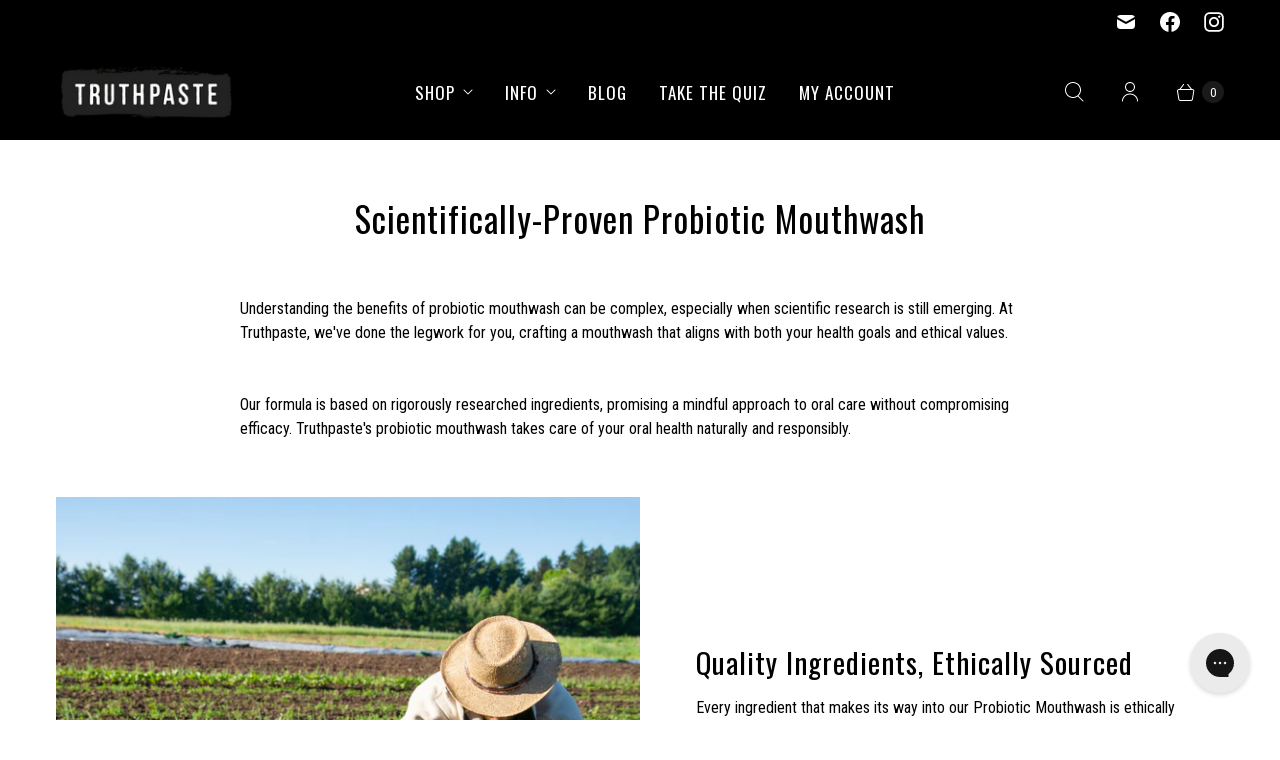

--- FILE ---
content_type: text/html; charset=utf-8
request_url: https://truthpaste.co.uk/pages/probiotic-mouthwash-health-conscious-research
body_size: 77394
content:















<!DOCTYPE html>
<html lang="en" class="no-js">
  <head>
   <script type="application/vnd.locksmith+json" data-locksmith>{"version":"v254","locked":false,"initialized":true,"scope":"page","access_granted":true,"access_denied":false,"requires_customer":false,"manual_lock":false,"remote_lock":false,"has_timeout":false,"remote_rendered":null,"hide_resource":false,"hide_links_to_resource":false,"transparent":true,"locks":{"all":[],"opened":[]},"keys":[],"keys_signature":"a0ef7ab2cb3791eb727f570846c53941a0c3699d7f7a527cd96a197c0138ceea","state":{"template":"page.mouthwash-research","theme":123820048471,"product":null,"collection":null,"page":"probiotic-mouthwash-health-conscious-research","blog":null,"article":null,"app":null},"now":1769103452,"path":"\/pages\/probiotic-mouthwash-health-conscious-research","locale_root_url":"\/","canonical_url":"https:\/\/truthpaste.co.uk\/pages\/probiotic-mouthwash-health-conscious-research","customer_id":null,"customer_id_signature":"a0ef7ab2cb3791eb727f570846c53941a0c3699d7f7a527cd96a197c0138ceea","cart":null}</script><script data-locksmith>!function(){undefined;!function(){var s=window.Locksmith={},e=document.querySelector('script[type="application/vnd.locksmith+json"]'),n=e&&e.innerHTML;if(s.state={},s.util={},s.loading=!1,n)try{s.state=JSON.parse(n)}catch(d){}if(document.addEventListener&&document.querySelector){var o,a,i,t=[76,79,67,75,83,77,73,84,72,49,49],c=function(){a=t.slice(0)},l="style",r=function(e){e&&27!==e.keyCode&&"click"!==e.type||(document.removeEventListener("keydown",r),document.removeEventListener("click",r),o&&document.body.removeChild(o),o=null)};c(),document.addEventListener("keyup",function(e){if(e.keyCode===a[0]){if(clearTimeout(i),a.shift(),0<a.length)return void(i=setTimeout(c,1e3));c(),r(),(o=document.createElement("div"))[l].width="50%",o[l].maxWidth="1000px",o[l].height="85%",o[l].border="1px rgba(0, 0, 0, 0.2) solid",o[l].background="rgba(255, 255, 255, 0.99)",o[l].borderRadius="4px",o[l].position="fixed",o[l].top="50%",o[l].left="50%",o[l].transform="translateY(-50%) translateX(-50%)",o[l].boxShadow="0 2px 5px rgba(0, 0, 0, 0.3), 0 0 100vh 100vw rgba(0, 0, 0, 0.5)",o[l].zIndex="2147483645";var t=document.createElement("textarea");t.value=JSON.stringify(JSON.parse(n),null,2),t[l].border="none",t[l].display="block",t[l].boxSizing="border-box",t[l].width="100%",t[l].height="100%",t[l].background="transparent",t[l].padding="22px",t[l].fontFamily="monospace",t[l].fontSize="14px",t[l].color="#333",t[l].resize="none",t[l].outline="none",t.readOnly=!0,o.appendChild(t),document.body.appendChild(o),t.addEventListener("click",function(e){e.stopImmediatePropagation()}),t.select(),document.addEventListener("keydown",r),document.addEventListener("click",r)}})}s.isEmbedded=-1!==window.location.search.indexOf("_ab=0&_fd=0&_sc=1"),s.path=s.state.path||window.location.pathname,s.basePath=s.state.locale_root_url.concat("/apps/locksmith").replace(/^\/\//,"/"),s.reloading=!1,s.util.console=window.console||{log:function(){},error:function(){}},s.util.makeUrl=function(e,t){var n,o=s.basePath+e,a=[],i=s.cache();for(n in i)a.push(n+"="+encodeURIComponent(i[n]));for(n in t)a.push(n+"="+encodeURIComponent(t[n]));return s.state.customer_id&&(a.push("customer_id="+encodeURIComponent(s.state.customer_id)),a.push("customer_id_signature="+encodeURIComponent(s.state.customer_id_signature))),o+=(-1===o.indexOf("?")?"?":"&")+a.join("&")},s._initializeCallbacks=[],s.on=function(e,t){if("initialize"!==e)throw'Locksmith.on() currently only supports the "initialize" event';s._initializeCallbacks.push(t)},s.initializeSession=function(e){if(!s.isEmbedded){var t=!1,n=!0,o=!0;(e=e||{}).silent&&(o=n=!(t=!0)),s.ping({silent:t,spinner:n,reload:o,callback:function(){s._initializeCallbacks.forEach(function(e){e()})}})}},s.cache=function(e){var t={};try{var n=function a(e){return(document.cookie.match("(^|; )"+e+"=([^;]*)")||0)[2]};t=JSON.parse(decodeURIComponent(n("locksmith-params")||"{}"))}catch(d){}if(e){for(var o in e)t[o]=e[o];document.cookie="locksmith-params=; expires=Thu, 01 Jan 1970 00:00:00 GMT; path=/",document.cookie="locksmith-params="+encodeURIComponent(JSON.stringify(t))+"; path=/"}return t},s.cache.cart=s.state.cart,s.cache.cartLastSaved=null,s.params=s.cache(),s.util.reload=function(){s.reloading=!0;try{window.location.href=window.location.href.replace(/#.*/,"")}catch(d){s.util.console.error("Preferred reload method failed",d),window.location.reload()}},s.cache.saveCart=function(e){if(!s.cache.cart||s.cache.cart===s.cache.cartLastSaved)return e?e():null;var t=s.cache.cartLastSaved;s.cache.cartLastSaved=s.cache.cart,fetch("/cart/update.js",{method:"POST",headers:{"Content-Type":"application/json",Accept:"application/json"},body:JSON.stringify({attributes:{locksmith:s.cache.cart}})}).then(function(e){if(!e.ok)throw new Error("Cart update failed: "+e.status);return e.json()}).then(function(){e&&e()})["catch"](function(e){if(s.cache.cartLastSaved=t,!s.reloading)throw e})},s.util.spinnerHTML='<style>body{background:#FFF}@keyframes spin{from{transform:rotate(0deg)}to{transform:rotate(360deg)}}#loading{display:flex;width:100%;height:50vh;color:#777;align-items:center;justify-content:center}#loading .spinner{display:block;animation:spin 600ms linear infinite;position:relative;width:50px;height:50px}#loading .spinner-ring{stroke:currentColor;stroke-dasharray:100%;stroke-width:2px;stroke-linecap:round;fill:none}</style><div id="loading"><div class="spinner"><svg width="100%" height="100%"><svg preserveAspectRatio="xMinYMin"><circle class="spinner-ring" cx="50%" cy="50%" r="45%"></circle></svg></svg></div></div>',s.util.clobberBody=function(e){document.body.innerHTML=e},s.util.clobberDocument=function(e){e.responseText&&(e=e.responseText),document.documentElement&&document.removeChild(document.documentElement);var t=document.open("text/html","replace");t.writeln(e),t.close(),setTimeout(function(){var e=t.querySelector("[autofocus]");e&&e.focus()},100)},s.util.serializeForm=function(e){if(e&&"FORM"===e.nodeName){var t,n,o={};for(t=e.elements.length-1;0<=t;t-=1)if(""!==e.elements[t].name)switch(e.elements[t].nodeName){case"INPUT":switch(e.elements[t].type){default:case"text":case"hidden":case"password":case"button":case"reset":case"submit":o[e.elements[t].name]=e.elements[t].value;break;case"checkbox":case"radio":e.elements[t].checked&&(o[e.elements[t].name]=e.elements[t].value);break;case"file":}break;case"TEXTAREA":o[e.elements[t].name]=e.elements[t].value;break;case"SELECT":switch(e.elements[t].type){case"select-one":o[e.elements[t].name]=e.elements[t].value;break;case"select-multiple":for(n=e.elements[t].options.length-1;0<=n;n-=1)e.elements[t].options[n].selected&&(o[e.elements[t].name]=e.elements[t].options[n].value)}break;case"BUTTON":switch(e.elements[t].type){case"reset":case"submit":case"button":o[e.elements[t].name]=e.elements[t].value}}return o}},s.util.on=function(e,i,s,t){t=t||document;var c="locksmith-"+e+i,n=function(e){var t=e.target,n=e.target.parentElement,o=t&&t.className&&(t.className.baseVal||t.className)||"",a=n&&n.className&&(n.className.baseVal||n.className)||"";("string"==typeof o&&-1!==o.split(/\s+/).indexOf(i)||"string"==typeof a&&-1!==a.split(/\s+/).indexOf(i))&&!e[c]&&(e[c]=!0,s(e))};t.attachEvent?t.attachEvent(e,n):t.addEventListener(e,n,!1)},s.util.enableActions=function(e){s.util.on("click","locksmith-action",function(e){e.preventDefault();var t=e.target;t.dataset.confirmWith&&!confirm(t.dataset.confirmWith)||(t.disabled=!0,t.innerText=t.dataset.disableWith,s.post("/action",t.dataset.locksmithParams,{spinner:!1,type:"text",success:function(e){(e=JSON.parse(e.responseText)).message&&alert(e.message),s.util.reload()}}))},e)},s.util.inject=function(e,t){var n=["data","locksmith","append"];if(-1!==t.indexOf(n.join("-"))){var o=document.createElement("div");o.innerHTML=t,e.appendChild(o)}else e.innerHTML=t;var a,i,s=e.querySelectorAll("script");for(i=0;i<s.length;++i){a=s[i];var c=document.createElement("script");if(a.type&&(c.type=a.type),a.src)c.src=a.src;else{var l=document.createTextNode(a.innerHTML);c.appendChild(l)}e.appendChild(c)}var r=e.querySelector("[autofocus]");r&&r.focus()},s.post=function(e,t,n){!1!==(n=n||{}).spinner&&s.util.clobberBody(s.util.spinnerHTML);var o={};n.container===document?(o.layout=1,n.success=function(e){s.util.clobberDocument(e)}):n.container&&(o.layout=0,n.success=function(e){var t=document.getElementById(n.container);s.util.inject(t,e),t.id===t.firstChild.id&&t.parentElement.replaceChild(t.firstChild,t)}),n.form_type&&(t.form_type=n.form_type),n.include_layout_classes!==undefined&&(t.include_layout_classes=n.include_layout_classes),n.lock_id!==undefined&&(t.lock_id=n.lock_id),s.loading=!0;var a=s.util.makeUrl(e,o),i="json"===n.type||"text"===n.type;fetch(a,{method:"POST",headers:{"Content-Type":"application/json",Accept:i?"application/json":"text/html"},body:JSON.stringify(t)}).then(function(e){if(!e.ok)throw new Error("Request failed: "+e.status);return e.text()}).then(function(e){var t=n.success||s.util.clobberDocument;t(i?{responseText:e}:e)})["catch"](function(e){if(!s.reloading)if("dashboard.weglot.com"!==window.location.host){if(!n.silent)throw alert("Something went wrong! Please refresh and try again."),e;console.error(e)}else console.error(e)})["finally"](function(){s.loading=!1})},s.postResource=function(e,t){e.path=s.path,e.search=window.location.search,e.state=s.state,e.passcode&&(e.passcode=e.passcode.trim()),e.email&&(e.email=e.email.trim()),e.state.cart=s.cache.cart,e.locksmith_json=s.jsonTag,e.locksmith_json_signature=s.jsonTagSignature,s.post("/resource",e,t)},s.ping=function(e){if(!s.isEmbedded){e=e||{};var t=function(){e.reload?s.util.reload():"function"==typeof e.callback&&e.callback()};s.post("/ping",{path:s.path,search:window.location.search,state:s.state},{spinner:!!e.spinner,silent:"undefined"==typeof e.silent||e.silent,type:"text",success:function(e){e&&e.responseText?((e=JSON.parse(e.responseText)).messages&&0<e.messages.length&&s.showMessages(e.messages),e.cart&&s.cache.cart!==e.cart?(s.cache.cart=e.cart,s.cache.saveCart(function(){t(),e.cart&&e.cart.match(/^.+:/)&&s.util.reload()})):t()):console.error("[Locksmith] Invalid result in ping callback:",e)}})}},s.timeoutMonitor=function(){var e=s.cache.cart;s.ping({callback:function(){e!==s.cache.cart||setTimeout(function(){s.timeoutMonitor()},6e4)}})},s.showMessages=function(e){var t=document.createElement("div");t.style.position="fixed",t.style.left=0,t.style.right=0,t.style.bottom="-50px",t.style.opacity=0,t.style.background="#191919",t.style.color="#ddd",t.style.transition="bottom 0.2s, opacity 0.2s",t.style.zIndex=999999,t.innerHTML="        <style>          .locksmith-ab .locksmith-b { display: none; }          .locksmith-ab.toggled .locksmith-b { display: flex; }          .locksmith-ab.toggled .locksmith-a { display: none; }          .locksmith-flex { display: flex; flex-wrap: wrap; justify-content: space-between; align-items: center; padding: 10px 20px; }          .locksmith-message + .locksmith-message { border-top: 1px #555 solid; }          .locksmith-message a { color: inherit; font-weight: bold; }          .locksmith-message a:hover { color: inherit; opacity: 0.8; }          a.locksmith-ab-toggle { font-weight: inherit; text-decoration: underline; }          .locksmith-text { flex-grow: 1; }          .locksmith-cta { flex-grow: 0; text-align: right; }          .locksmith-cta button { transform: scale(0.8); transform-origin: left; }          .locksmith-cta > * { display: block; }          .locksmith-cta > * + * { margin-top: 10px; }          .locksmith-message a.locksmith-close { flex-grow: 0; text-decoration: none; margin-left: 15px; font-size: 30px; font-family: monospace; display: block; padding: 2px 10px; }                    @media screen and (max-width: 600px) {            .locksmith-wide-only { display: none !important; }            .locksmith-flex { padding: 0 15px; }            .locksmith-flex > * { margin-top: 5px; margin-bottom: 5px; }            .locksmith-cta { text-align: left; }          }                    @media screen and (min-width: 601px) {            .locksmith-narrow-only { display: none !important; }          }        </style>      "+e.map(function(e){return'<div class="locksmith-message">'+e+"</div>"}).join(""),document.body.appendChild(t),document.body.style.position="relative",document.body.parentElement.style.paddingBottom=t.offsetHeight+"px",setTimeout(function(){t.style.bottom=0,t.style.opacity=1},50),s.util.on("click","locksmith-ab-toggle",function(e){e.preventDefault();for(var t=e.target.parentElement;-1===t.className.split(" ").indexOf("locksmith-ab");)t=t.parentElement;-1!==t.className.split(" ").indexOf("toggled")?t.className=t.className.replace("toggled",""):t.className=t.className+" toggled"}),s.util.enableActions(t)}}()}();</script>
      <script data-locksmith>Locksmith.cache.cart=null</script>

  <script data-locksmith>Locksmith.jsonTag="{\"version\":\"v254\",\"locked\":false,\"initialized\":true,\"scope\":\"page\",\"access_granted\":true,\"access_denied\":false,\"requires_customer\":false,\"manual_lock\":false,\"remote_lock\":false,\"has_timeout\":false,\"remote_rendered\":null,\"hide_resource\":false,\"hide_links_to_resource\":false,\"transparent\":true,\"locks\":{\"all\":[],\"opened\":[]},\"keys\":[],\"keys_signature\":\"a0ef7ab2cb3791eb727f570846c53941a0c3699d7f7a527cd96a197c0138ceea\",\"state\":{\"template\":\"page.mouthwash-research\",\"theme\":123820048471,\"product\":null,\"collection\":null,\"page\":\"probiotic-mouthwash-health-conscious-research\",\"blog\":null,\"article\":null,\"app\":null},\"now\":1769103452,\"path\":\"\\\/pages\\\/probiotic-mouthwash-health-conscious-research\",\"locale_root_url\":\"\\\/\",\"canonical_url\":\"https:\\\/\\\/truthpaste.co.uk\\\/pages\\\/probiotic-mouthwash-health-conscious-research\",\"customer_id\":null,\"customer_id_signature\":\"a0ef7ab2cb3791eb727f570846c53941a0c3699d7f7a527cd96a197c0138ceea\",\"cart\":null}";Locksmith.jsonTagSignature="51e85744fc3f87ceb18a2c07ca548d842a5788b89c57859b2073486c358804ae"</script>
   <script>
var head = document.head;
var script = document.createElement('script');
script.type = 'text/javascript';
script.src = "https://t.truthpaste.co.uk/v1/lst/universal-script?ph=327dfd5e9816af2567230a75a8470a779803bb6c5585a76c9806ebbdb90950e3&tag=!clicked&origin=SHOPIFY&ref_url=" + encodeURI(document.URL) ;
head.appendChild(script);
</script>
  <script>
    window.Store = window.Store || {};
    window.Store.id = 368148486;
  </script>
    <meta charset="utf-8">
    <meta http-equiv="cleartype" content="on">
    <meta name="robots" content="index,follow">
    
    <meta name="google-site-verification" content="rOc__U21BXRIkzrmw2gnxeaakYIlLM8I2SOFgyZDeK4" />

    


    

<meta name="author" content="truthpaste">
<meta property="og:url" content="https://truthpaste.co.uk/pages/probiotic-mouthwash-health-conscious-research">
<meta property="og:site_name" content="truthpaste">




<meta property="og:type" content="article">
<meta property="og:title" content="Scientifically-Proven Probiotic Mouthwash">




<meta property="og:description" content="Discover our probiotic mouthwash, backed by solid scientific research for effective and trustworthy oral care. Natural, organically sourced ingredients.">




<meta name="twitter:card" content="summary">



    
    

    <!-- Mobile Specific Metas -->
    <meta name="HandheldFriendly" content="True">
    <meta name="MobileOptimized" content="320">
    <meta name="viewport" content="width=device-width,initial-scale=1">
    <meta name="theme-color" content="#ffffff">

    <!-- Preconnect Domains -->
    <link rel="preconnect" href="https://cdn.shopify.com" crossorigin>
    <link rel="preconnect" href="https://fonts.shopify.com" crossorigin>
    <link rel="preconnect" href="https://monorail-edge.shopifysvc.com">

    <!-- Preload Assets -->
    <link rel="preload" href="//truthpaste.co.uk/cdn/shop/t/45/assets/theme.css?v=88366517156901983051763388246" as="style">
    <link rel="preload" href="//truthpaste.co.uk/cdn/shop/t/45/assets/retina.js?v=177864684837372332311689191561" as="script">

    <!-- Stylesheets for Retina-->
    <link href="//truthpaste.co.uk/cdn/shop/t/45/assets/theme.css?v=88366517156901983051763388246" rel="stylesheet" type="text/css" media="all" />

    
      <link rel="shortcut icon" type="image/x-icon" href="//truthpaste.co.uk/cdn/shop/files/Copy_of_Untitled_3_180x180.png?v=1615495985">
      <link rel="apple-touch-icon" href="//truthpaste.co.uk/cdn/shop/files/Copy_of_Untitled_3_180x180.png?v=1615495985"/>
      <link rel="apple-touch-icon" sizes="72x72" href="//truthpaste.co.uk/cdn/shop/files/Copy_of_Untitled_3_72x72.png?v=1615495985"/>
      <link rel="apple-touch-icon" sizes="114x114" href="//truthpaste.co.uk/cdn/shop/files/Copy_of_Untitled_3_114x114.png?v=1615495985"/>
      <link rel="apple-touch-icon" sizes="180x180" href="//truthpaste.co.uk/cdn/shop/files/Copy_of_Untitled_3_180x180.png?v=1615495985"/>
      <link rel="apple-touch-icon" sizes="228x228" href="//truthpaste.co.uk/cdn/shop/files/Copy_of_Untitled_3_228x228.png?v=1615495985"/>
    

    <link rel="canonical" href="https://truthpaste.co.uk/pages/probiotic-mouthwash-health-conscious-research"/>

    

    
      <script src="/services/javascripts/countries.js" defer></script>
    

    
    <script>
      window.PXUTheme = window.PXUTheme || {};
      window.PXUTheme.version = '7.1.0';
      window.PXUTheme.name = 'Retina';
    </script>
    


    <script>
      
window.PXUTheme = window.PXUTheme || {};


window.PXUTheme.routes = window.PXUTheme.routes || {};
window.PXUTheme.routes.root_url = "/";
window.PXUTheme.routes.cart_url = "/cart";
window.PXUTheme.routes.search_url = "/search";
window.PXUTheme.routes.predictive_search_url = "/search/suggest";
window.PXUTheme.routes.product_recommendations_url = "/recommendations/products";


window.PXUTheme.theme_settings = {};

window.PXUTheme.theme_settings.current_locale = "en";
window.PXUTheme.theme_settings.shop_url = "https://truthpaste.co.uk";


window.PXUTheme.theme_settings.cart_action_type = "ajax";
window.PXUTheme.theme_settings.shipping_calculator = true;


window.PXUTheme.theme_settings.newsletter_popup = false;
window.PXUTheme.theme_settings.newsletter_popup_days = "0";
window.PXUTheme.theme_settings.newsletter_popup_mobile = false;
window.PXUTheme.theme_settings.newsletter_popup_seconds = 4;


window.PXUTheme.theme_settings.enable_autocomplete = true;


window.PXUTheme.theme_settings.free_text = "Free";
window.PXUTheme.theme_settings.sold_out_options = "selectable";
window.PXUTheme.theme_settings.select_first_available_variant = true;
window.PXUTheme.theme_settings.notify_me_form = false;
window.PXUTheme.theme_settings.show_secondary_media = false;


window.PXUTheme.theme_settings.display_inventory_left = false;
window.PXUTheme.theme_settings.inventory_threshold = 10;
window.PXUTheme.theme_settings.limit_quantity = true;


window.PXUTheme.translation = {};


window.PXUTheme.translation.newsletter_success_text = "Thank you for joining our mailing list!";


window.PXUTheme.translation.contact_field_email = "";


window.PXUTheme.translation.menu = "Menu";


window.PXUTheme.translation.search = "Search";
window.PXUTheme.translation.all_results = "View all results";


window.PXUTheme.translation.agree_to_terms_warning = "You must agree with the terms and conditions to checkout.";
window.PXUTheme.translation.cart_discount = "Discount";
window.PXUTheme.translation.edit_cart = "Edit Cart";
window.PXUTheme.translation.add_to_cart = "Add to Cart";
window.PXUTheme.translation.add_to_cart_success = "Translation missing: en.layout.general.add_to_cart_success";
window.PXUTheme.translation.agree_to_terms_html = "I Agree with the Terms &amp; Conditions";
window.PXUTheme.translation.checkout = "Checkout";
window.PXUTheme.translation.or = "Translation missing: en.layout.general.or";
window.PXUTheme.translation.continue_shopping = "Continue Shopping";
window.PXUTheme.translation.empty_cart = "Your Cart is Empty";
window.PXUTheme.translation.cart_total = "Total";
window.PXUTheme.translation.subtotal = "Subtotal";
window.PXUTheme.translation.cart_notes = "Order Notes";
window.PXUTheme.translation.no_shipping_destination = "We do not ship to this destination.";
window.PXUTheme.translation.additional_rate = "There is one shipping rate available for";
window.PXUTheme.translation.additional_rate_at = "at";
window.PXUTheme.translation.additional_rates_part_1 = "There are";
window.PXUTheme.translation.additional_rates_part_2 = "shipping rates available for";
window.PXUTheme.translation.additional_rates_part_3 = "starting at";



window.PXUTheme.translation.product_add_to_cart_success = "Added";
window.PXUTheme.translation.product_add_to_cart = "Add to Cart";
window.PXUTheme.translation.product_notify_form_email = "Enter your email address...";
window.PXUTheme.translation.product_notify_form_send = "Send";
window.PXUTheme.translation.items_left_count_one = "item left";
window.PXUTheme.translation.items_left_count_other = "items left";
window.PXUTheme.translation.product_sold_out = "Sold Out";
window.PXUTheme.translation.product_unavailable = "Unavailable";
window.PXUTheme.translation.product_notify_form_success = "Thanks! We will notify you when this product becomes available!";
window.PXUTheme.translation.product_from = "from";



window.PXUTheme.media_queries = {};
window.PXUTheme.media_queries.small = window.matchMedia( "(max-width: 480px)" );
window.PXUTheme.media_queries.medium = window.matchMedia( "(max-width: 798px)" );
window.PXUTheme.media_queries.large = window.matchMedia( "(min-width: 799px)" );
window.PXUTheme.media_queries.larger = window.matchMedia( "(min-width: 960px)" );
window.PXUTheme.media_queries.xlarge = window.matchMedia( "(min-width: 1200px)" );
window.PXUTheme.media_queries.ie10 = window.matchMedia( "all and (-ms-high-contrast: none), (-ms-high-contrast: active)" );
window.PXUTheme.media_queries.tablet = window.matchMedia( "only screen and (min-width: 799px) and (max-width: 1024px)" );


window.PXUTheme.device = {};
window.PXUTheme.device.hasTouch = window.matchMedia("(any-pointer: coarse)");
window.PXUTheme.device.hasMouse = window.matchMedia("(any-pointer: fine)");


window.PXUTheme.currency = {};


window.PXUTheme.currency.shop_currency = "GBP";
window.PXUTheme.currency.default_currency = "GBP";
window.PXUTheme.currency.display_format = "money_format";
window.PXUTheme.currency.money_format = "£{{amount}}";
window.PXUTheme.currency.money_format_no_currency = "£{{amount}}";
window.PXUTheme.currency.money_format_currency = "£{{amount}} GBP";
window.PXUTheme.currency.native_multi_currency = true;
window.PXUTheme.currency.iso_code = "GBP";
window.PXUTheme.currency.symbol = "£";
window.PXUTheme.currency.shipping_calculator = true;
    </script>

    <script src="//truthpaste.co.uk/cdn/shop/t/45/assets/retina.js?v=177864684837372332311689191561" defer></script>

     

  <script>window.performance && window.performance.mark && window.performance.mark('shopify.content_for_header.start');</script><meta name="google-site-verification" content="pMDo2GTnNR_y_2l0yFt1sdp4sL7Es-35KimnFCNTq6U">
<meta name="google-site-verification" content="54lIv_rJBScOQ-9MpgszHXDEuZcJOkEtn-G7S7qMUjM">
<meta id="shopify-digital-wallet" name="shopify-digital-wallet" content="/368148486/digital_wallets/dialog">
<meta name="shopify-checkout-api-token" content="fc81b55b86c8c793a1351e1e4e353770">
<meta id="in-context-paypal-metadata" data-shop-id="368148486" data-venmo-supported="false" data-environment="production" data-locale="en_US" data-paypal-v4="true" data-currency="GBP">
<script async="async" src="/checkouts/internal/preloads.js?locale=en-GB"></script>
<link rel="preconnect" href="https://shop.app" crossorigin="anonymous">
<script async="async" src="https://shop.app/checkouts/internal/preloads.js?locale=en-GB&shop_id=368148486" crossorigin="anonymous"></script>
<script id="apple-pay-shop-capabilities" type="application/json">{"shopId":368148486,"countryCode":"GB","currencyCode":"GBP","merchantCapabilities":["supports3DS"],"merchantId":"gid:\/\/shopify\/Shop\/368148486","merchantName":"truthpaste","requiredBillingContactFields":["postalAddress","email"],"requiredShippingContactFields":["postalAddress","email"],"shippingType":"shipping","supportedNetworks":["visa","maestro","masterCard","amex","discover","elo"],"total":{"type":"pending","label":"truthpaste","amount":"1.00"},"shopifyPaymentsEnabled":true,"supportsSubscriptions":true}</script>
<script id="shopify-features" type="application/json">{"accessToken":"fc81b55b86c8c793a1351e1e4e353770","betas":["rich-media-storefront-analytics"],"domain":"truthpaste.co.uk","predictiveSearch":true,"shopId":368148486,"locale":"en"}</script>
<script>var Shopify = Shopify || {};
Shopify.shop = "truthpasteuk.myshopify.com";
Shopify.locale = "en";
Shopify.currency = {"active":"GBP","rate":"1.0"};
Shopify.country = "GB";
Shopify.theme = {"name":"Updated copy of Copy of Copy of Retina","id":123820048471,"schema_name":"Retina","schema_version":"7.1.0","theme_store_id":601,"role":"main"};
Shopify.theme.handle = "null";
Shopify.theme.style = {"id":null,"handle":null};
Shopify.cdnHost = "truthpaste.co.uk/cdn";
Shopify.routes = Shopify.routes || {};
Shopify.routes.root = "/";</script>
<script type="module">!function(o){(o.Shopify=o.Shopify||{}).modules=!0}(window);</script>
<script>!function(o){function n(){var o=[];function n(){o.push(Array.prototype.slice.apply(arguments))}return n.q=o,n}var t=o.Shopify=o.Shopify||{};t.loadFeatures=n(),t.autoloadFeatures=n()}(window);</script>
<script>
  window.ShopifyPay = window.ShopifyPay || {};
  window.ShopifyPay.apiHost = "shop.app\/pay";
  window.ShopifyPay.redirectState = null;
</script>
<script id="shop-js-analytics" type="application/json">{"pageType":"page"}</script>
<script defer="defer" async type="module" src="//truthpaste.co.uk/cdn/shopifycloud/shop-js/modules/v2/client.init-shop-cart-sync_BT-GjEfc.en.esm.js"></script>
<script defer="defer" async type="module" src="//truthpaste.co.uk/cdn/shopifycloud/shop-js/modules/v2/chunk.common_D58fp_Oc.esm.js"></script>
<script defer="defer" async type="module" src="//truthpaste.co.uk/cdn/shopifycloud/shop-js/modules/v2/chunk.modal_xMitdFEc.esm.js"></script>
<script type="module">
  await import("//truthpaste.co.uk/cdn/shopifycloud/shop-js/modules/v2/client.init-shop-cart-sync_BT-GjEfc.en.esm.js");
await import("//truthpaste.co.uk/cdn/shopifycloud/shop-js/modules/v2/chunk.common_D58fp_Oc.esm.js");
await import("//truthpaste.co.uk/cdn/shopifycloud/shop-js/modules/v2/chunk.modal_xMitdFEc.esm.js");

  window.Shopify.SignInWithShop?.initShopCartSync?.({"fedCMEnabled":true,"windoidEnabled":true});

</script>
<script>
  window.Shopify = window.Shopify || {};
  if (!window.Shopify.featureAssets) window.Shopify.featureAssets = {};
  window.Shopify.featureAssets['shop-js'] = {"shop-cart-sync":["modules/v2/client.shop-cart-sync_DZOKe7Ll.en.esm.js","modules/v2/chunk.common_D58fp_Oc.esm.js","modules/v2/chunk.modal_xMitdFEc.esm.js"],"init-fed-cm":["modules/v2/client.init-fed-cm_B6oLuCjv.en.esm.js","modules/v2/chunk.common_D58fp_Oc.esm.js","modules/v2/chunk.modal_xMitdFEc.esm.js"],"shop-cash-offers":["modules/v2/client.shop-cash-offers_D2sdYoxE.en.esm.js","modules/v2/chunk.common_D58fp_Oc.esm.js","modules/v2/chunk.modal_xMitdFEc.esm.js"],"shop-login-button":["modules/v2/client.shop-login-button_QeVjl5Y3.en.esm.js","modules/v2/chunk.common_D58fp_Oc.esm.js","modules/v2/chunk.modal_xMitdFEc.esm.js"],"pay-button":["modules/v2/client.pay-button_DXTOsIq6.en.esm.js","modules/v2/chunk.common_D58fp_Oc.esm.js","modules/v2/chunk.modal_xMitdFEc.esm.js"],"shop-button":["modules/v2/client.shop-button_DQZHx9pm.en.esm.js","modules/v2/chunk.common_D58fp_Oc.esm.js","modules/v2/chunk.modal_xMitdFEc.esm.js"],"avatar":["modules/v2/client.avatar_BTnouDA3.en.esm.js"],"init-windoid":["modules/v2/client.init-windoid_CR1B-cfM.en.esm.js","modules/v2/chunk.common_D58fp_Oc.esm.js","modules/v2/chunk.modal_xMitdFEc.esm.js"],"init-shop-for-new-customer-accounts":["modules/v2/client.init-shop-for-new-customer-accounts_C_vY_xzh.en.esm.js","modules/v2/client.shop-login-button_QeVjl5Y3.en.esm.js","modules/v2/chunk.common_D58fp_Oc.esm.js","modules/v2/chunk.modal_xMitdFEc.esm.js"],"init-shop-email-lookup-coordinator":["modules/v2/client.init-shop-email-lookup-coordinator_BI7n9ZSv.en.esm.js","modules/v2/chunk.common_D58fp_Oc.esm.js","modules/v2/chunk.modal_xMitdFEc.esm.js"],"init-shop-cart-sync":["modules/v2/client.init-shop-cart-sync_BT-GjEfc.en.esm.js","modules/v2/chunk.common_D58fp_Oc.esm.js","modules/v2/chunk.modal_xMitdFEc.esm.js"],"shop-toast-manager":["modules/v2/client.shop-toast-manager_DiYdP3xc.en.esm.js","modules/v2/chunk.common_D58fp_Oc.esm.js","modules/v2/chunk.modal_xMitdFEc.esm.js"],"init-customer-accounts":["modules/v2/client.init-customer-accounts_D9ZNqS-Q.en.esm.js","modules/v2/client.shop-login-button_QeVjl5Y3.en.esm.js","modules/v2/chunk.common_D58fp_Oc.esm.js","modules/v2/chunk.modal_xMitdFEc.esm.js"],"init-customer-accounts-sign-up":["modules/v2/client.init-customer-accounts-sign-up_iGw4briv.en.esm.js","modules/v2/client.shop-login-button_QeVjl5Y3.en.esm.js","modules/v2/chunk.common_D58fp_Oc.esm.js","modules/v2/chunk.modal_xMitdFEc.esm.js"],"shop-follow-button":["modules/v2/client.shop-follow-button_CqMgW2wH.en.esm.js","modules/v2/chunk.common_D58fp_Oc.esm.js","modules/v2/chunk.modal_xMitdFEc.esm.js"],"checkout-modal":["modules/v2/client.checkout-modal_xHeaAweL.en.esm.js","modules/v2/chunk.common_D58fp_Oc.esm.js","modules/v2/chunk.modal_xMitdFEc.esm.js"],"shop-login":["modules/v2/client.shop-login_D91U-Q7h.en.esm.js","modules/v2/chunk.common_D58fp_Oc.esm.js","modules/v2/chunk.modal_xMitdFEc.esm.js"],"lead-capture":["modules/v2/client.lead-capture_BJmE1dJe.en.esm.js","modules/v2/chunk.common_D58fp_Oc.esm.js","modules/v2/chunk.modal_xMitdFEc.esm.js"],"payment-terms":["modules/v2/client.payment-terms_Ci9AEqFq.en.esm.js","modules/v2/chunk.common_D58fp_Oc.esm.js","modules/v2/chunk.modal_xMitdFEc.esm.js"]};
</script>
<script>(function() {
  var isLoaded = false;
  function asyncLoad() {
    if (isLoaded) return;
    isLoaded = true;
    var urls = ["https:\/\/image-optimizer.salessquad.co.uk\/scripts\/tiny_img_not_found_notifier_95bc604270ef9390d87bc247be89080e.js?shop=truthpasteuk.myshopify.com","https:\/\/js.smile.io\/v1\/smile-shopify.js?shop=truthpasteuk.myshopify.com","https:\/\/pvc-app.herokuapp.com\/get_script\/bf51975e70f311ed81add2273a36b425.js?shop=truthpasteuk.myshopify.com","https:\/\/tabs.stationmade.com\/registered-scripts\/tabs-by-station.js?shop=truthpasteuk.myshopify.com","https:\/\/cdnv2.mycustomizer.com\/s-scripts\/front.js.gz?shop=truthpasteuk.myshopify.com","https:\/\/cdn.kilatechapps.com\/media\/countdown\/368148486.min.js?shop=truthpasteuk.myshopify.com","https:\/\/penidapify.com\/assets\/js\/app.js?shop=truthpasteuk.myshopify.com","https:\/\/cdn.commoninja.com\/sdk\/latest\/commonninja.js?shop=truthpasteuk.myshopify.com","https:\/\/ecommplugins-scripts.trustpilot.com\/v2.1\/js\/header.min.js?settings=eyJrZXkiOiI5NkRHQjI1YmU4dTBxd0lMIiwicyI6Im5vbmUifQ==\u0026shop=truthpasteuk.myshopify.com","https:\/\/ecommplugins-trustboxsettings.trustpilot.com\/truthpasteuk.myshopify.com.js?settings=1695541351107\u0026shop=truthpasteuk.myshopify.com","https:\/\/static.klaviyo.com\/onsite\/js\/klaviyo.js?company_id=U4WzYi\u0026shop=truthpasteuk.myshopify.com","https:\/\/cdn.nfcube.com\/instafeed-fb9db1bf10ebe12662f50e09fb2744cc.js?shop=truthpasteuk.myshopify.com","\/\/cdn.shopify.com\/proxy\/d91ce88d19f01bb21ffde49ad087d6038fac9ccb4259a4e13e90fad4f76a4fe2\/shopify-script-tags.s3.eu-west-1.amazonaws.com\/smartseo\/instantpage.js?shop=truthpasteuk.myshopify.com\u0026sp-cache-control=cHVibGljLCBtYXgtYWdlPTkwMA","https:\/\/static.rechargecdn.com\/assets\/js\/widget.min.js?shop=truthpasteuk.myshopify.com","https:\/\/admin.revenuehunt.com\/embed.js?shop=truthpasteuk.myshopify.com","https:\/\/na.shgcdn3.com\/pixel-collector.js?shop=truthpasteuk.myshopify.com","https:\/\/cdn.pushowl.com\/latest\/sdks\/pushowl-shopify.js?subdomain=truthpasteuk\u0026environment=production\u0026guid=e091c1e7-47c9-4cbf-b0ab-77874283d1a0\u0026shop=truthpasteuk.myshopify.com","\/\/cdn.shopify.com\/proxy\/bb63a008f87adf2f8efd52169fbf1f5b4fc88f9c13bb3e590bbc8bacb01cc119\/api.goaffpro.com\/loader.js?shop=truthpasteuk.myshopify.com\u0026sp-cache-control=cHVibGljLCBtYXgtYWdlPTkwMA"];
    for (var i = 0; i < urls.length; i++) {
      var s = document.createElement('script');
      s.type = 'text/javascript';
      s.async = true;
      s.src = urls[i];
      var x = document.getElementsByTagName('script')[0];
      x.parentNode.insertBefore(s, x);
    }
  };
  if(window.attachEvent) {
    window.attachEvent('onload', asyncLoad);
  } else {
    window.addEventListener('load', asyncLoad, false);
  }
})();</script>
<script id="__st">var __st={"a":368148486,"offset":0,"reqid":"088db7b2-3e0b-4068-bf4c-84c6d531c170-1769103452","pageurl":"truthpaste.co.uk\/pages\/probiotic-mouthwash-health-conscious-research","s":"pages-87532470359","u":"530b4903c370","p":"page","rtyp":"page","rid":87532470359};</script>
<script>window.ShopifyPaypalV4VisibilityTracking = true;</script>
<script id="captcha-bootstrap">!function(){'use strict';const t='contact',e='account',n='new_comment',o=[[t,t],['blogs',n],['comments',n],[t,'customer']],c=[[e,'customer_login'],[e,'guest_login'],[e,'recover_customer_password'],[e,'create_customer']],r=t=>t.map((([t,e])=>`form[action*='/${t}']:not([data-nocaptcha='true']) input[name='form_type'][value='${e}']`)).join(','),a=t=>()=>t?[...document.querySelectorAll(t)].map((t=>t.form)):[];function s(){const t=[...o],e=r(t);return a(e)}const i='password',u='form_key',d=['recaptcha-v3-token','g-recaptcha-response','h-captcha-response',i],f=()=>{try{return window.sessionStorage}catch{return}},m='__shopify_v',_=t=>t.elements[u];function p(t,e,n=!1){try{const o=window.sessionStorage,c=JSON.parse(o.getItem(e)),{data:r}=function(t){const{data:e,action:n}=t;return t[m]||n?{data:e,action:n}:{data:t,action:n}}(c);for(const[e,n]of Object.entries(r))t.elements[e]&&(t.elements[e].value=n);n&&o.removeItem(e)}catch(o){console.error('form repopulation failed',{error:o})}}const l='form_type',E='cptcha';function T(t){t.dataset[E]=!0}const w=window,h=w.document,L='Shopify',v='ce_forms',y='captcha';let A=!1;((t,e)=>{const n=(g='f06e6c50-85a8-45c8-87d0-21a2b65856fe',I='https://cdn.shopify.com/shopifycloud/storefront-forms-hcaptcha/ce_storefront_forms_captcha_hcaptcha.v1.5.2.iife.js',D={infoText:'Protected by hCaptcha',privacyText:'Privacy',termsText:'Terms'},(t,e,n)=>{const o=w[L][v],c=o.bindForm;if(c)return c(t,g,e,D).then(n);var r;o.q.push([[t,g,e,D],n]),r=I,A||(h.body.append(Object.assign(h.createElement('script'),{id:'captcha-provider',async:!0,src:r})),A=!0)});var g,I,D;w[L]=w[L]||{},w[L][v]=w[L][v]||{},w[L][v].q=[],w[L][y]=w[L][y]||{},w[L][y].protect=function(t,e){n(t,void 0,e),T(t)},Object.freeze(w[L][y]),function(t,e,n,w,h,L){const[v,y,A,g]=function(t,e,n){const i=e?o:[],u=t?c:[],d=[...i,...u],f=r(d),m=r(i),_=r(d.filter((([t,e])=>n.includes(e))));return[a(f),a(m),a(_),s()]}(w,h,L),I=t=>{const e=t.target;return e instanceof HTMLFormElement?e:e&&e.form},D=t=>v().includes(t);t.addEventListener('submit',(t=>{const e=I(t);if(!e)return;const n=D(e)&&!e.dataset.hcaptchaBound&&!e.dataset.recaptchaBound,o=_(e),c=g().includes(e)&&(!o||!o.value);(n||c)&&t.preventDefault(),c&&!n&&(function(t){try{if(!f())return;!function(t){const e=f();if(!e)return;const n=_(t);if(!n)return;const o=n.value;o&&e.removeItem(o)}(t);const e=Array.from(Array(32),(()=>Math.random().toString(36)[2])).join('');!function(t,e){_(t)||t.append(Object.assign(document.createElement('input'),{type:'hidden',name:u})),t.elements[u].value=e}(t,e),function(t,e){const n=f();if(!n)return;const o=[...t.querySelectorAll(`input[type='${i}']`)].map((({name:t})=>t)),c=[...d,...o],r={};for(const[a,s]of new FormData(t).entries())c.includes(a)||(r[a]=s);n.setItem(e,JSON.stringify({[m]:1,action:t.action,data:r}))}(t,e)}catch(e){console.error('failed to persist form',e)}}(e),e.submit())}));const S=(t,e)=>{t&&!t.dataset[E]&&(n(t,e.some((e=>e===t))),T(t))};for(const o of['focusin','change'])t.addEventListener(o,(t=>{const e=I(t);D(e)&&S(e,y())}));const B=e.get('form_key'),M=e.get(l),P=B&&M;t.addEventListener('DOMContentLoaded',(()=>{const t=y();if(P)for(const e of t)e.elements[l].value===M&&p(e,B);[...new Set([...A(),...v().filter((t=>'true'===t.dataset.shopifyCaptcha))])].forEach((e=>S(e,t)))}))}(h,new URLSearchParams(w.location.search),n,t,e,['guest_login'])})(!0,!0)}();</script>
<script integrity="sha256-4kQ18oKyAcykRKYeNunJcIwy7WH5gtpwJnB7kiuLZ1E=" data-source-attribution="shopify.loadfeatures" defer="defer" src="//truthpaste.co.uk/cdn/shopifycloud/storefront/assets/storefront/load_feature-a0a9edcb.js" crossorigin="anonymous"></script>
<script crossorigin="anonymous" defer="defer" src="//truthpaste.co.uk/cdn/shopifycloud/storefront/assets/shopify_pay/storefront-65b4c6d7.js?v=20250812"></script>
<script data-source-attribution="shopify.dynamic_checkout.dynamic.init">var Shopify=Shopify||{};Shopify.PaymentButton=Shopify.PaymentButton||{isStorefrontPortableWallets:!0,init:function(){window.Shopify.PaymentButton.init=function(){};var t=document.createElement("script");t.src="https://truthpaste.co.uk/cdn/shopifycloud/portable-wallets/latest/portable-wallets.en.js",t.type="module",document.head.appendChild(t)}};
</script>
<script data-source-attribution="shopify.dynamic_checkout.buyer_consent">
  function portableWalletsHideBuyerConsent(e){var t=document.getElementById("shopify-buyer-consent"),n=document.getElementById("shopify-subscription-policy-button");t&&n&&(t.classList.add("hidden"),t.setAttribute("aria-hidden","true"),n.removeEventListener("click",e))}function portableWalletsShowBuyerConsent(e){var t=document.getElementById("shopify-buyer-consent"),n=document.getElementById("shopify-subscription-policy-button");t&&n&&(t.classList.remove("hidden"),t.removeAttribute("aria-hidden"),n.addEventListener("click",e))}window.Shopify?.PaymentButton&&(window.Shopify.PaymentButton.hideBuyerConsent=portableWalletsHideBuyerConsent,window.Shopify.PaymentButton.showBuyerConsent=portableWalletsShowBuyerConsent);
</script>
<script data-source-attribution="shopify.dynamic_checkout.cart.bootstrap">document.addEventListener("DOMContentLoaded",(function(){function t(){return document.querySelector("shopify-accelerated-checkout-cart, shopify-accelerated-checkout")}if(t())Shopify.PaymentButton.init();else{new MutationObserver((function(e,n){t()&&(Shopify.PaymentButton.init(),n.disconnect())})).observe(document.body,{childList:!0,subtree:!0})}}));
</script>
<script id='scb4127' type='text/javascript' async='' src='https://truthpaste.co.uk/cdn/shopifycloud/privacy-banner/storefront-banner.js'></script><link id="shopify-accelerated-checkout-styles" rel="stylesheet" media="screen" href="https://truthpaste.co.uk/cdn/shopifycloud/portable-wallets/latest/accelerated-checkout-backwards-compat.css" crossorigin="anonymous">
<style id="shopify-accelerated-checkout-cart">
        #shopify-buyer-consent {
  margin-top: 1em;
  display: inline-block;
  width: 100%;
}

#shopify-buyer-consent.hidden {
  display: none;
}

#shopify-subscription-policy-button {
  background: none;
  border: none;
  padding: 0;
  text-decoration: underline;
  font-size: inherit;
  cursor: pointer;
}

#shopify-subscription-policy-button::before {
  box-shadow: none;
}

      </style>

<script>window.performance && window.performance.mark && window.performance.mark('shopify.content_for_header.end');</script>
  





  <script type="text/javascript">
    
      window.__shgMoneyFormat = window.__shgMoneyFormat || {"AED":{"currency":"AED","currency_symbol":"د.إ","currency_symbol_location":"left","decimal_places":2,"decimal_separator":".","thousands_separator":","},"AFN":{"currency":"AFN","currency_symbol":"؋","currency_symbol_location":"left","decimal_places":2,"decimal_separator":".","thousands_separator":","},"ALL":{"currency":"ALL","currency_symbol":"L","currency_symbol_location":"left","decimal_places":2,"decimal_separator":".","thousands_separator":","},"AMD":{"currency":"AMD","currency_symbol":"դր.","currency_symbol_location":"left","decimal_places":2,"decimal_separator":".","thousands_separator":","},"AUD":{"currency":"AUD","currency_symbol":"$","currency_symbol_location":"left","decimal_places":2,"decimal_separator":".","thousands_separator":","},"AZN":{"currency":"AZN","currency_symbol":"₼","currency_symbol_location":"left","decimal_places":2,"decimal_separator":".","thousands_separator":","},"BAM":{"currency":"BAM","currency_symbol":"КМ","currency_symbol_location":"left","decimal_places":2,"decimal_separator":".","thousands_separator":","},"BDT":{"currency":"BDT","currency_symbol":"৳","currency_symbol_location":"left","decimal_places":2,"decimal_separator":".","thousands_separator":","},"CAD":{"currency":"CAD","currency_symbol":"$","currency_symbol_location":"left","decimal_places":2,"decimal_separator":".","thousands_separator":","},"CHF":{"currency":"CHF","currency_symbol":"CHF","currency_symbol_location":"left","decimal_places":2,"decimal_separator":".","thousands_separator":","},"CNY":{"currency":"CNY","currency_symbol":"¥","currency_symbol_location":"left","decimal_places":2,"decimal_separator":".","thousands_separator":","},"CZK":{"currency":"CZK","currency_symbol":"Kč","currency_symbol_location":"left","decimal_places":2,"decimal_separator":".","thousands_separator":","},"DKK":{"currency":"DKK","currency_symbol":"kr.","currency_symbol_location":"left","decimal_places":2,"decimal_separator":".","thousands_separator":","},"EUR":{"currency":"EUR","currency_symbol":"€","currency_symbol_location":"left","decimal_places":2,"decimal_separator":".","thousands_separator":","},"FJD":{"currency":"FJD","currency_symbol":"$","currency_symbol_location":"left","decimal_places":2,"decimal_separator":".","thousands_separator":","},"GBP":{"currency":"GBP","currency_symbol":"£","currency_symbol_location":"left","decimal_places":2,"decimal_separator":".","thousands_separator":","},"HKD":{"currency":"HKD","currency_symbol":"$","currency_symbol_location":"left","decimal_places":2,"decimal_separator":".","thousands_separator":","},"HUF":{"currency":"HUF","currency_symbol":"Ft","currency_symbol_location":"left","decimal_places":2,"decimal_separator":".","thousands_separator":","},"ILS":{"currency":"ILS","currency_symbol":"₪","currency_symbol_location":"left","decimal_places":2,"decimal_separator":".","thousands_separator":","},"INR":{"currency":"INR","currency_symbol":"₹","currency_symbol_location":"left","decimal_places":2,"decimal_separator":".","thousands_separator":","},"ISK":{"currency":"ISK","currency_symbol":"kr.","currency_symbol_location":"left","decimal_places":2,"decimal_separator":".","thousands_separator":","},"KGS":{"currency":"KGS","currency_symbol":"som","currency_symbol_location":"left","decimal_places":2,"decimal_separator":".","thousands_separator":","},"KZT":{"currency":"KZT","currency_symbol":"₸","currency_symbol_location":"left","decimal_places":2,"decimal_separator":".","thousands_separator":","},"LAK":{"currency":"LAK","currency_symbol":"₭","currency_symbol_location":"left","decimal_places":2,"decimal_separator":".","thousands_separator":","},"LBP":{"currency":"LBP","currency_symbol":"ل.ل","currency_symbol_location":"left","decimal_places":2,"decimal_separator":".","thousands_separator":","},"MDL":{"currency":"MDL","currency_symbol":"L","currency_symbol_location":"left","decimal_places":2,"decimal_separator":".","thousands_separator":","},"MKD":{"currency":"MKD","currency_symbol":"ден","currency_symbol_location":"left","decimal_places":2,"decimal_separator":".","thousands_separator":","},"MYR":{"currency":"MYR","currency_symbol":"RM","currency_symbol_location":"left","decimal_places":2,"decimal_separator":".","thousands_separator":","},"NZD":{"currency":"NZD","currency_symbol":"$","currency_symbol_location":"left","decimal_places":2,"decimal_separator":".","thousands_separator":","},"PGK":{"currency":"PGK","currency_symbol":"K","currency_symbol_location":"left","decimal_places":2,"decimal_separator":".","thousands_separator":","},"PLN":{"currency":"PLN","currency_symbol":"zł","currency_symbol_location":"left","decimal_places":2,"decimal_separator":".","thousands_separator":","},"RON":{"currency":"RON","currency_symbol":"Lei","currency_symbol_location":"left","decimal_places":2,"decimal_separator":".","thousands_separator":","},"RSD":{"currency":"RSD","currency_symbol":"РСД","currency_symbol_location":"left","decimal_places":2,"decimal_separator":".","thousands_separator":","},"SBD":{"currency":"SBD","currency_symbol":"$","currency_symbol_location":"left","decimal_places":2,"decimal_separator":".","thousands_separator":","},"SEK":{"currency":"SEK","currency_symbol":"kr","currency_symbol_location":"left","decimal_places":2,"decimal_separator":".","thousands_separator":","},"THB":{"currency":"THB","currency_symbol":"฿","currency_symbol_location":"left","decimal_places":2,"decimal_separator":".","thousands_separator":","},"TJS":{"currency":"TJS","currency_symbol":"ЅМ","currency_symbol_location":"left","decimal_places":2,"decimal_separator":".","thousands_separator":","},"TOP":{"currency":"TOP","currency_symbol":"T$","currency_symbol_location":"left","decimal_places":2,"decimal_separator":".","thousands_separator":","},"UAH":{"currency":"UAH","currency_symbol":"₴","currency_symbol_location":"left","decimal_places":2,"decimal_separator":".","thousands_separator":","},"USD":{"currency":"USD","currency_symbol":"$","currency_symbol_location":"left","decimal_places":2,"decimal_separator":".","thousands_separator":","},"VUV":{"currency":"VUV","currency_symbol":"Vt","currency_symbol_location":"left","decimal_places":2,"decimal_separator":".","thousands_separator":","},"WST":{"currency":"WST","currency_symbol":"T","currency_symbol_location":"left","decimal_places":2,"decimal_separator":".","thousands_separator":","},"XPF":{"currency":"XPF","currency_symbol":"Fr","currency_symbol_location":"left","decimal_places":2,"decimal_separator":".","thousands_separator":","}};
    
    window.__shgCurrentCurrencyCode = window.__shgCurrentCurrencyCode || {
      currency: "GBP",
      currency_symbol: "£",
      decimal_separator: ".",
      thousands_separator: ",",
      decimal_places: 2,
      currency_symbol_location: "left"
    };
  </script>




    <script>
      document.documentElement.className=document.documentElement.className.replace(/\bno-js\b/,'js');
      if(window.Shopify&&window.Shopify.designMode)document.documentElement.className+=' in-theme-editor';
    </script>
  
  

<script type="text/javascript">
  
    window.SHG_CUSTOMER = null;
  
</script>







  <script type="text/javascript">
    (function(c,l,a,r,i,t,y){
        c[a]=c[a]||function(){(c[a].q=c[a].q||[]).push(arguments)};
        t=l.createElement(r);t.async=1;t.src="https://www.clarity.ms/tag/"+i;
        y=l.getElementsByTagName(r)[0];y.parentNode.insertBefore(t,y);
    })(window, document, "clarity", "script", "igb2oukudy");
</script>
<!-- BEGIN app block: shopify://apps/tabs-studio/blocks/global_embed_block/19980fb9-f2ca-4ada-ad36-c0364c3318b8 -->
<style id="tabs-by-station-custom-styles">
  .station-tabs .station-tabs-link{border-radius:3px 3px 0 0 !important;padding:12px 24px !important;margin:0 0 -1px 0 !important;border-width:1px 1px 0 1px !important;border-color:transparent !important;color:#71717a !important;font-weight:500 !important;}.station-tabs.mod-full-width .station-tabs-link, .station-tabs .station-tabs-tabset.mod-vertical .station-tabs-link{border-radius:0 !important;padding:14px 24px !important;margin:0 !important;border-width:1px 0 0 !important;border-color:#e4e4e7 !important;}.station-tabs .station-tabs-tab{border-radius:3px 3px 0 0 !important;padding:12px 24px !important;margin:0 0 -1px 0 !important;border-width:1px 1px 0 1px !important;border-color:transparent !important;color:#71717a !important;font-weight:500 !important;}.station-tabs.mod-full-width .station-tabs-tab, .station-tabs .station-tabs-tabset.mod-vertical .station-tabs-tab{border-radius:0 !important;padding:14px 24px !important;margin:0 !important;border-width:1px 0 0 !important;border-color:#e4e4e7 !important;}.station-tabs .station-tabs-link.is-active{background-color:#FFFFFF !important;background-color:#FFFFFF !important;border-color:#e1e1e1 !important;color:currentColor !important;}.station-tabs .station-tabs-tab.is-active{background-color:#FFFFFF !important;background-color:#FFFFFF !important;border-color:#e1e1e1 !important;color:currentColor !important;}.station-tabs .station-tabs-content-inner{background-color:#FFFFFF !important;border-color:#e1e1e1 !important;padding:24px 0 0 !important;border-width:1px 0 0 0 !important;}.station-tabs .station-tabs-tabcontent{background-color:#FFFFFF !important;border-color:#e1e1e1 !important;padding:24px 0 0 !important;border-width:1px 0 0 0 !important;}.station-tabs.mod-full-width .station-tabs-content-inner, .station-tabs .station-tabs-tabset.mod-vertical .station-tabs-content-inner{padding:10px 24px 24px !important;border-width:0 !important;border-radius:0 !important;}.station-tabs.mod-full-width .station-tabs-tabcontent, .station-tabs .station-tabs-tabset.mod-vertical .station-tabs-tabcontent{padding:10px 24px 24px !important;border-width:0 !important;border-radius:0 !important;}.station-tabs .station-tabs-content-inner > :first-child{margin-top:0 !important;}.station-tabs .station-tabs-tabcontent > :first-child{margin-top:0 !important;}.station-tabs .station-tabs-content-inner > :last-child{margin-bottom:0 !important;}.station-tabs .station-tabs-tabcontent > :last-child{margin-bottom:0 !important;}.station-tabs .station-tabs-link:hover{color:currentColor !important;}.station-tabs .station-tabs-tab:hover{color:currentColor !important;}.station-tabs .station-tabs-link.is-active:hover{color:currentColor !important;}.station-tabs .station-tabs-tab.is-active:hover{color:currentColor !important;}.station-tabs.mod-full-width , .station-tabs .station-tabs-tabset.mod-vertical {border-width:1px !important;border-radius:3px !important;border-color:#e4e4e7 !important;}.station-tabs.mod-full-width .station-tabs-tabset, .station-tabs .station-tabs-tabset.mod-vertical .station-tabs-tabset{border-width:1px !important;border-radius:3px !important;border-color:#e4e4e7 !important;}.station-tabs.mod-full-width .station-tabs-link:first-of-type, .station-tabs .station-tabs-tabset.mod-vertical .station-tabs-link:first-of-type{border-width:0 !important;}.station-tabs.mod-full-width .station-tabs-tabtitle:first-of-type .station-tabs-tab, .station-tabs .station-tabs-tabset.mod-vertical .station-tabs-tabtitle:first-of-type .station-tabs-tab{border-width:0 !important;}
  
</style>

<script id="station-tabs-data-json" type="application/json">{
  "globalAbove": null,
  "globalBelow": null,
  "proTabsHTML": "",
  "productTitle": null,
  "productDescription": null,
  "icons": []
}</script>

<script>
  document.documentElement.classList.add('tabsst-loading');
  document.addEventListener('stationTabsLegacyAPILoaded', function(e) {
    e.detail.isLegacy = true;
    });

  document.addEventListener('stationTabsAPIReady', function(e) {
    var Tabs = e.detail;

    if (Tabs.appSettings) {
      Tabs.appSettings = {"default_tab":true,"default_tab_title":"Description","show_stop_element":true,"layout":"horizontal","layout_breakpoint":768,"deep_links":false,"clean_content_level":"basic_tags","open_first_tab":true,"allow_multiple_open":false,"remove_empty_tabs":true,"default_tab_translations":null,"start_tab_element":"h3"};
      Tabs.appSettings = {lang: 'en'};

      Tabs.appSettings = {
        indicatorType: "chevrons",
        indicatorPlacement: "after"
      };
    }

    if (Tabs.isLegacy) { return; }
          Tabs.init(null, {
            initializeDescription: true,
            fallback: true
          });
  });

  
</script>

<svg style="display:none" aria-hidden="true">
  <defs>
    
  </defs>
</svg>

<!-- END app block --><!-- BEGIN app block: shopify://apps/vitals/blocks/app-embed/aeb48102-2a5a-4f39-bdbd-d8d49f4e20b8 --><link rel="preconnect" href="https://appsolve.io/" /><link rel="preconnect" href="https://cdn-sf.vitals.app/" /><script data-ver="58" id="vtlsAebData" class="notranslate">window.vtlsLiquidData = window.vtlsLiquidData || {};window.vtlsLiquidData.buildId = 56580;

window.vtlsLiquidData.apiHosts = {
	...window.vtlsLiquidData.apiHosts,
	"1": "https://appsolve.io"
};
	window.vtlsLiquidData.moduleSettings = {"9":[],"12":{"29":false,"30":false,"31":false,"32":false,"108":false},"15":{"37":"color","38":"Checkout safely using your preferred payment method","63":"2120bb","64":"mastercard,paypal,maestro,visa,american_express","65":"left","78":20,"79":20,"920":"{}"},"17":{"41":"bounce","42":"interval","43":10},"19":{"73":"10% discount with code \u003cstrong\u003eMARCH10\u003c\/strong\u003e.","441":"Your email is already registered.","442":"Invalid email address!","506":false,"561":false},"24":{"93":10,"94":"f0f0f0","359":"222222","389":"An item in your cart is in high demand.","390":"Complete the order to make sure it’s yours! {{ counter }}","502":false,"977":"{}","1084":true,"1199":false,"1200":0},"45":{"357":"Pre-Order Now","358":"Ships in 2 weeks.","408":"Pre-order","559":true},"46":{"368":"Hurry! Only {{ stock }} units left in stock!","369":50,"370":false,"371":"Hurry! Inventory is running low.","372":"333333","373":"e1e1e1","374":"ff3d12","375":"edd728","909":"{\"dotElement\":{\"traits\":{\"background\":{\"default\":\"#e031e0\"}}}}","1087":1},"48":{"469":true,"491":true,"588":false,"595":false,"603":"","605":"","606":"","781":true,"783":1,"876":0,"1076":true,"1105":0,"1198":false},"54":{"678":"Allow","679":"Later","680":"https:\/\/d3acrzpqhtrug6.cloudfront.net\/static\/modules\/push_marketing\/assets\/settings\/logo_url\/notification-icon.png","681":"Subscribe to receive notifications about our exclusive promotions and discounts.","682":"Be the first to get the best","683":"standard","684":"small","694":5,"695":"seconds","696":5,"697":"seconds","698":false,"699":false,"700":"[{\"enabled\":true,\"title\":\"First message title\",\"body\":\"First message body\",\"delay\":1200,\"actions\":[{\"link\":\"https:\/\/primary.com\/\",\"text\":\"Primary Link Text\"},{\"link\":\"https:\/\/secondary.com\/\",\"text\":\"Secondary Link\"}]},{\"enabled\":true,\"title\":\"Second message title\",\"body\":\"Second message body\",\"delay\":14400,\"actions\":[{\"link\":\"https:\/\/primary.com\/\",\"text\":\"Primary Link Text\"}]}]","701":"[{\"enabled\":true,\"title\":\"Welcome message title\",\"body\":\"Welcome message body\",\"delay\":60,\"actions\":[{\"link\":\"https:\/\/primary.com\/\",\"text\":\"Primary Link Text\"}]}]","704":"362e94","705":"ffffff","869":"ffffff","870":"222222"},"59":{"929":"Notify when available","930":"Notify me when back in stock","931":"Enter your contact information below to receive a notification as soon as the desired product is back in stock.","932":"","933":"Notify me when available","934":"stop_selling","947":"{}","981":false,"983":"E-mail","984":"Invalid email address","985":"Thank you for subscribing","986":"You are all set to receive a notification as soon as the product becomes available again.","987":"SMS","988":"Something went wrong","989":"Please try to subscribe again.","991":"Invalid phone number","993":"Phone number","1006":"Phone number should contain only digits","1106":false},"60":{"1095":"{}","1096":true},"61":{"1109":"light","1115":"light","1116":"light","1117":"light","1118":"light","1119":"You may also like","1120":"Add to cart","1145":true,"1146":true,"1147":true,"1148":false,"1149":true,"1150":false,"1151":"Add order note","1152":"Special instructions","1153":"Discounts and shipping calculated at checkout.\nEU \u0026 US customers will be charged additional duties on import.","1165":"You don't have any products in your cart.","1172":"{}","1173":"Go to checkout","1174":"Show discounts and savings","1175":"Continue shopping","1176":"Old price","1177":"Subtotal","1179":"We couldn't update the item quantity. Try reloading the page.","1180":"Cart","1181":true,"1186":"Could not add item to the cart. Please try again later.","1187":"Could not add item to the cart. Please try again.","1197":"Continue shopping","1203":"Go to cart","1204":"checkout"}};

window.vtlsLiquidData.shopThemeName = "Retina";window.vtlsLiquidData.settingTranslation = {"15":{"38":{"en":"Checkout safely using your preferred payment method"}},"45":{"357":{"en":"Pre-Order Now"},"358":{"en":"Ships in 2 weeks."},"408":{"en":"Pre-order"}},"44":{"360":{"en":"Free shipping to {{ country }} in {{ min_interval }} to {{ max_interval }} {{ interval_type }}, for orders over {{ min_value }}."},"361":{"en":"Ships to {{ country }} in {{ min_interval }} to {{ max_interval }} {{ interval_type }}, for {{ price }}."},"726":{"en":"Hide shipping options"},"727":{"en":"See all shipping options"},"753":{"en":"day"},"754":{"en":"days"},"755":{"en":"business day"},"756":{"en":"business days"},"757":{"en":"week"},"758":{"en":"weeks"},"759":{"en":"business week"},"760":{"en":"business weeks"}},"46":{"368":{"en":"Hurry! Only {{ stock }} units left in stock!"},"371":{"en":"Hurry! Inventory is running low."}},"24":{"389":{"en":"An item in your cart is in high demand."},"390":{"en":"Complete the order to make sure it’s yours! {{ counter }}"}},"19":{"441":{"en":"Your email is already registered."},"442":{"en":"Invalid email address!"}},"53":{"640":{"en":"You save:"},"642":{"en":"Out of stock"},"643":{"en":"This item:"},"644":{"en":"Total Price:"},"646":{"en":"Add to cart"},"647":{"en":"for"},"648":{"en":"with"},"649":{"en":"off"},"650":{"en":"each"},"651":{"en":"Buy"},"652":{"en":"Subtotal"},"653":{"en":"Discount"},"654":{"en":"Old price"},"702":{"en":"Quantity"},"731":{"en":"and"},"741":{"en":"Free of charge"},"742":{"en":"Free"},"743":{"en":"Claim gift"},"750":{"en":"Gift"},"762":{"en":"Discount"},"773":{"en":"Your product has been added to the cart."},"786":{"en":"save"},"851":{"en":"Per item:"},"1007":{"en":"Pick another"},"1028":{"en":"Other customers loved this offer"},"1029":{"en":"Add to order\t"},"1030":{"en":"Added to order"},"1031":{"en":"Check out"},"1035":{"en":"See more"},"1036":{"en":"See less"},"1083":{"en":"Check out"},"1164":{"en":"Free shipping"},"1167":{"en":"Unavailable"}},"54":{"678":{"en":"Allow"},"679":{"en":"Later"},"681":{"en":"Subscribe to receive notifications about our exclusive promotions and discounts."},"682":{"en":"Be the first to get the best"}},"59":{"929":{"en":"Notify when available"},"930":{"en":"Notify me when back in stock"},"931":{"en":"Enter your contact information below to receive a notification as soon as the desired product is back in stock."},"932":{"en":""},"933":{"en":"Notify me when available"},"985":{"en":"Thank you for subscribing"},"986":{"en":"You are all set to receive a notification as soon as the product becomes available again."},"987":{"en":"SMS"},"988":{"en":"Something went wrong"},"989":{"en":"Please try to subscribe again."},"983":{"en":"E-mail"},"984":{"en":"Invalid email address"},"991":{"en":"Invalid phone number"},"993":{"en":"Phone number"},"1006":{"en":"Phone number should contain only digits"}},"61":{"1179":{"en":"We couldn't update the item quantity. Try reloading the page."},"1180":{"en":"Cart"},"1173":{"en":"Go to checkout"},"1175":{"en":"Continue shopping"},"1153":{"en":"Discounts and shipping calculated at checkout.\nEU \u0026 US customers will be charged additional duties on import."},"1174":{"en":"Show discounts and savings"},"1151":{"en":"Add order note"},"1152":{"en":"Special instructions"},"1176":{"en":"Old price"},"1177":{"en":"Subtotal"},"1119":{"en":"You may also like"},"1120":{"en":"Add to cart"},"1165":{"en":"You don't have any products in your cart."},"1187":{"en":"Could not add item to the cart. Please try again."},"1197":{"en":"Continue shopping"},"1203":{"en":"Go to cart"}}};window.vtlsLiquidData.smartBar=[{"smartBarType":"free_shipping","freeShippingMinimumByCountry":{"GB":30},"countriesWithoutFreeShipping":["GB"],"freeShippingMinimumByCountrySpecificProducts":[],"parameters":{"link":"","coupon":"","message":{"en":"Congratulations! You've got free shipping."},"bg_color":"ffffff","btn_text":"","position":"top_fixed","btn_color":"","text_color":"333333","coupon_text":"","font_family":"","custom_theme":"abstract","countdown_end":null,"special_color":"ffe619","btn_text_color":"","countdown_start":null,"initial_message":{"en":"Free shipping for orders over #amount#."},"progress_message":{"en":"Only #amount# away from free shipping."},"display_only_in_cart_drawer":1}}];window.vtlsLiquidData.shippingInfo={"rules":[],"translated_country_codes":{"en":{"AF":"Afghanistan","AX":"Åland Islands","AL":"Albania","DZ":"Algeria","AD":"Andorra","AO":"Angola","AI":"Anguilla","AG":"Antigua \u0026 Barbuda","AR":"Argentina","AM":"Armenia","AW":"Aruba","AU":"Australia","AT":"Austria","AZ":"Azerbaijan","BS":"Bahamas","BH":"Bahrain","BD":"Bangladesh","BB":"Barbados","BY":"Belarus","BE":"Belgium","BZ":"Belize","BJ":"Benin","BM":"Bermuda","BT":"Bhutan","BO":"Bolivia","BA":"Bosnia \u0026 Herzegovina","BW":"Botswana","BV":"Bouvet Island","BR":"Brazil","IO":"British Indian Ocean Territory","BN":"Brunei","BG":"Bulgaria","BF":"Burkina Faso","BI":"Burundi","KH":"Cambodia","CA":"Canada","CV":"Cape Verde","KY":"Cayman Islands","CF":"Central African Republic","TD":"Chad","CL":"Chile","CN":"China","CX":"Christmas Island","CC":"Cocos (Keeling) Islands","CO":"Colombia","KM":"Comoros","CG":"Congo - Brazzaville","CD":"Congo - Kinshasa","CK":"Cook Islands","CR":"Costa Rica","CI":"Côte d’Ivoire","HR":"Croatia","CU":"Cuba","CW":"Curaçao","CY":"Cyprus","CZ":"Czechia","DK":"Denmark","DJ":"Djibouti","DM":"Dominica","DO":"Dominican Republic","EC":"Ecuador","EG":"Egypt","SV":"El Salvador","GQ":"Equatorial Guinea","ER":"Eritrea","EE":"Estonia","ET":"Ethiopia","FK":"Falkland Islands","FO":"Faroe Islands","FJ":"Fiji","FI":"Finland","FR":"France","GF":"French Guiana","PF":"French Polynesia","TF":"French Southern Territories","GA":"Gabon","GM":"Gambia","GE":"Georgia","DE":"Germany","GH":"Ghana","GI":"Gibraltar","GR":"Greece","GL":"Greenland","GD":"Grenada","GP":"Guadeloupe","GT":"Guatemala","GG":"Guernsey","GN":"Guinea","GW":"Guinea-Bissau","GY":"Guyana","HT":"Haiti","HM":"Heard \u0026 McDonald Islands","VA":"Vatican City","HN":"Honduras","HK":"Hong Kong SAR China","HU":"Hungary","IS":"Iceland","IN":"India","ID":"Indonesia","IR":"Iran","IQ":"Iraq","IE":"Ireland","IM":"Isle of Man","IL":"Israel","IT":"Italy","JM":"Jamaica","JP":"Japan","JE":"Jersey","JO":"Jordan","KZ":"Kazakhstan","KE":"Kenya","KI":"Kiribati","KP":"North Korea","XK":"Kosovo","KW":"Kuwait","KG":"Kyrgyzstan","LA":"Laos","LV":"Latvia","LB":"Lebanon","LS":"Lesotho","LR":"Liberia","LY":"Libya","LI":"Liechtenstein","LT":"Lithuania","LU":"Luxembourg","MO":"Macao SAR China","MK":"North Macedonia","MG":"Madagascar","MW":"Malawi","MY":"Malaysia","MV":"Maldives","ML":"Mali","MT":"Malta","MQ":"Martinique","MR":"Mauritania","MU":"Mauritius","YT":"Mayotte","MX":"Mexico","MD":"Moldova","MC":"Monaco","MN":"Mongolia","ME":"Montenegro","MS":"Montserrat","MA":"Morocco","MZ":"Mozambique","MM":"Myanmar (Burma)","NA":"Namibia","NR":"Nauru","NP":"Nepal","NL":"Netherlands","AN":"Curaçao","NC":"New Caledonia","NZ":"New Zealand","NI":"Nicaragua","NE":"Niger","NG":"Nigeria","NU":"Niue","NF":"Norfolk Island","NO":"Norway","OM":"Oman","PK":"Pakistan","PS":"Palestinian Territories","PA":"Panama","PG":"Papua New Guinea","PY":"Paraguay","PE":"Peru","PH":"Philippines","PN":"Pitcairn Islands","PL":"Poland","PT":"Portugal","QA":"Qatar","CM":"Cameroon","*":"","RE":"Réunion","RO":"Romania","RU":"Russia","RW":"Rwanda","BL":"St. Barthélemy","SH":"St. Helena","KN":"St. Kitts \u0026 Nevis","LC":"St. Lucia","MF":"St. Martin","PM":"St. Pierre \u0026 Miquelon","WS":"Samoa","SM":"San Marino","ST":"São Tomé \u0026 Príncipe","SA":"Saudi Arabia","SN":"Senegal","RS":"Serbia","SC":"Seychelles","SL":"Sierra Leone","SG":"Singapore","SX":"Sint Maarten","SK":"Slovakia","SI":"Slovenia","SB":"Solomon Islands","SO":"Somalia","ZA":"South Africa","GS":"South Georgia \u0026 South Sandwich Islands","KR":"South Korea","ES":"Spain","LK":"Sri Lanka","VC":"St. Vincent \u0026 Grenadines","SD":"Sudan","SR":"Suriname","SJ":"Svalbard \u0026 Jan Mayen","SZ":"Eswatini","SE":"Sweden","CH":"Switzerland","SY":"Syria","TW":"Taiwan","TJ":"Tajikistan","TZ":"Tanzania","TH":"Thailand","TL":"Timor-Leste","TG":"Togo","TK":"Tokelau","TO":"Tonga","TT":"Trinidad \u0026 Tobago","TN":"Tunisia","TR":"Turkey","TM":"Turkmenistan","TC":"Turks \u0026 Caicos Islands","TV":"Tuvalu","UG":"Uganda","UA":"Ukraine","AE":"United Arab Emirates","GB":"United Kingdom","US":"United States","UM":"U.S. Outlying Islands","UY":"Uruguay","UZ":"Uzbekistan","VU":"Vanuatu","VE":"Venezuela","VN":"Vietnam","VG":"British Virgin Islands","WF":"Wallis \u0026 Futuna","EH":"Western Sahara","YE":"Yemen","ZM":"Zambia","ZW":"Zimbabwe","SS":"South Sudan","BQ":"Caribbean Netherlands","PR":"Puerto Rico","GU":"Guam","VI":"U.S. Virgin Islands","MP":"Northern Mariana Islands","AS":"American Samoa","FM":"Micronesia","PW":"Palau","MH":"Marshall Islands","TA":"Tristan da Cunha","AC":"Ascension Island","AQ":"Antarctica"}},"magicWords":["{{ min_value }}","{{ max_value }}","{{ country }}","{{ min_interval }}","{{ max_interval }}","{{ interval_type }}","{{ price }}"],"min_interval":"{{ min_interval }}","max_interval":"{{ max_interval }}","interval_type":"{{ interval_type }}"};window.vtlsLiquidData.productLabels=[{"i":13281,"l":"Fluoride Free","lt":1,"t":["p","c"],"trs":"{\"container\":{\"traits\":{\"backgroundColor\":{\"default\":\"#0dc7ae\"}}}}","p":["truthpaste-peppermint-wintergreen","truthpaste-fennel","kids-mild-mint","charcoal-peppermint-spearmint","charcoal-fennel-orange","truthpaste-peppermint-wintergreen-15ml","original-fennel-15ml","kids-mild-mint-15ml","charcoal-peppermint-spearmint-15ml","charcoal-fennel-orange-15ml","starter-bundle-3","strong-mint-probiotic-mouthwash","hydroxyapatite-peppermint-100ml","hydroxyapatite-peppermint-15ml","enamel-repair-mask","hydroxyapatite-citrus-15ml"],"pi":["233661956102","233662021638","4406859006039","4652798083159","4652798246999","6551874371671","6563160326231","6563160555607","6563161178199","6563161407575","6773303246935","6870108635223","15172613669238","15282085134710","15316435599734","15448714019190"],"c":[{"h":"original","i":7701364742},{"h":"truthpaste-kids","i":155140653143},{"h":"charcoal","i":155233189975}]},{"i":14971,"l":"30% OFF","lt":2,"t":["p"],"trs":"{\"container\":{\"traits\":{\"backgroundColor\":{\"default\":\"#27bac4\"},\"width\":{\"default\":\"175px\"},\"height\":{\"default\":\"35px\"}}},\"text\":{\"traits\":{\"productFontSize\":{\"default\":\"17px\"}}}}","p":["90-day-oral-health-reset"],"pi":["15531396301174"]}];window.vtlsLiquidData.shopSettings={};window.vtlsLiquidData.shopSettings.cartType="";window.vtlsLiquidData.spat="2219cc0f511605baaa2c34e98103276a";window.vtlsLiquidData.shopInfo={id:368148486,domain:"truthpaste.co.uk",shopifyDomain:"truthpasteuk.myshopify.com",primaryLocaleIsoCode: "en",defaultCurrency:"GBP",enabledCurrencies:["AED","AFN","ALL","AMD","AUD","AZN","BAM","BDT","CAD","CHF","CNY","CZK","DKK","EUR","FJD","GBP","HKD","HUF","ILS","INR","ISK","KGS","KZT","LAK","LBP","MDL","MKD","MYR","NZD","PGK","PLN","RON","RSD","SBD","SEK","THB","TJS","TOP","UAH","USD","VUV","WST","XPF"],moneyFormat:"£{{amount}}",moneyWithCurrencyFormat:"£{{amount}} GBP",appId:"1",appName:"Vitals",};window.vtlsLiquidData.acceptedScopes = {"1":[26,25,27,28,29,30,31,32,33,34,35,36,37,38,22,2,8,14,20,24,16,18,10,13,21,4,11,1,7,3,19,23,15,17,9,12,47,48,49,51,46,53,50,52]};window.vtlsLiquidData.cacheKeys = [1700007005,1732619457,0,1765614896,1700007006,0,0,1700007006 ];</script><script id="vtlsAebDynamicFunctions" class="notranslate">window.vtlsLiquidData = window.vtlsLiquidData || {};window.vtlsLiquidData.dynamicFunctions = ({$,vitalsGet,vitalsSet,VITALS_GET_$_DESCRIPTION,VITALS_GET_$_END_SECTION,VITALS_GET_$_ATC_FORM,VITALS_GET_$_ATC_BUTTON,submit_button,form_add_to_cart,cartItemVariantId,VITALS_EVENT_CART_UPDATED,VITALS_EVENT_DISCOUNTS_LOADED,VITALS_EVENT_RENDER_CAROUSEL_STARS,VITALS_EVENT_RENDER_COLLECTION_STARS,VITALS_EVENT_SMART_BAR_RENDERED,VITALS_EVENT_SMART_BAR_CLOSED,VITALS_EVENT_TABS_RENDERED,VITALS_EVENT_VARIANT_CHANGED,VITALS_EVENT_ATC_BUTTON_FOUND,VITALS_IS_MOBILE,VITALS_PAGE_TYPE,VITALS_APPEND_CSS,VITALS_HOOK__CAN_EXECUTE_CHECKOUT,VITALS_HOOK__GET_CUSTOM_CHECKOUT_URL_PARAMETERS,VITALS_HOOK__GET_CUSTOM_VARIANT_SELECTOR,VITALS_HOOK__GET_IMAGES_DEFAULT_SIZE,VITALS_HOOK__ON_CLICK_CHECKOUT_BUTTON,VITALS_HOOK__DONT_ACCELERATE_CHECKOUT,VITALS_HOOK__ON_ATC_STAY_ON_THE_SAME_PAGE,VITALS_HOOK__CAN_EXECUTE_ATC,VITALS_FLAG__IGNORE_VARIANT_ID_FROM_URL,VITALS_FLAG__UPDATE_ATC_BUTTON_REFERENCE,VITALS_FLAG__UPDATE_CART_ON_CHECKOUT,VITALS_FLAG__USE_CAPTURE_FOR_ATC_BUTTON,VITALS_FLAG__USE_FIRST_ATC_SPAN_FOR_PRE_ORDER,VITALS_FLAG__USE_HTML_FOR_STICKY_ATC_BUTTON,VITALS_FLAG__STOP_EXECUTION,VITALS_FLAG__USE_CUSTOM_COLLECTION_FILTER_DROPDOWN,VITALS_FLAG__PRE_ORDER_START_WITH_OBSERVER,VITALS_FLAG__PRE_ORDER_OBSERVER_DELAY,VITALS_FLAG__ON_CHECKOUT_CLICK_USE_CAPTURE_EVENT,handle,}) => {return {"147": {"location":"form","locator":"after"},"271": {"location":"product_end","locator":"after"},"376": {"location":"atc_button","locator":"after"},"687": {"location":"atc_button","locator":"after"},"693": {"location":"atc_button","locator":"before"},};};</script><script id="vtlsAebDocumentInjectors" class="notranslate">window.vtlsLiquidData = window.vtlsLiquidData || {};window.vtlsLiquidData.documentInjectors = ({$,vitalsGet,vitalsSet,VITALS_IS_MOBILE,VITALS_APPEND_CSS}) => {const documentInjectors = {};documentInjectors["1"]={};documentInjectors["1"]["d"]=[];documentInjectors["1"]["d"]["0"]={};documentInjectors["1"]["d"]["0"]["a"]=null;documentInjectors["1"]["d"]["0"]["s"]=".product-details";documentInjectors["2"]={};documentInjectors["2"]["d"]=[];documentInjectors["2"]["d"]["0"]={};documentInjectors["2"]["d"]["0"]["a"]={"l":"before"};documentInjectors["2"]["d"]["0"]["s"]=".shopify-section-group-footer-group";documentInjectors["3"]={};documentInjectors["3"]["d"]=[];documentInjectors["3"]["d"]["0"]={};documentInjectors["3"]["d"]["0"]["a"]={"last":true};documentInjectors["3"]["d"]["0"]["s"]="p.cart-template__cart-total";documentInjectors["3"]["d"]["0"]["js"]=function(left_subtotal, right_subtotal, cart_html) { var vitalsDiscountsDiv = ".vitals-discounts";
if ($(vitalsDiscountsDiv).length === 0) {
$('p.cart-template__cart-total').last().html(cart_html);
}

};documentInjectors["12"]={};documentInjectors["12"]["d"]=[];documentInjectors["12"]["d"]["0"]={};documentInjectors["12"]["d"]["0"]["a"]=[];documentInjectors["12"]["d"]["0"]["s"]="form[action*=\"\/cart\/add\"]:visible:not([id*=\"product-form-installment\"]):not([id*=\"product-installment-form\"]):not(.vtls-exclude-atc-injector *)";documentInjectors["11"]={};documentInjectors["11"]["d"]=[];documentInjectors["11"]["d"]["0"]={};documentInjectors["11"]["d"]["0"]["a"]={"ctx":"inside","last":false};documentInjectors["11"]["d"]["0"]["s"]="[name=\"add\"]:not(.swym-button)";documentInjectors["13"]={};documentInjectors["13"]["d"]=[];documentInjectors["13"]["d"]["0"]={};documentInjectors["13"]["d"]["0"]["a"]=[];documentInjectors["13"]["d"]["0"]["s"]="a[href$=\"\/cart\"]";return documentInjectors;};</script><script id="vtlsAebBundle" src="https://cdn-sf.vitals.app/assets/js/bundle-d16d62033b114d268d9948928cf3f26f.js" async></script>

<!-- END app block --><!-- BEGIN app block: shopify://apps/judge-me-reviews/blocks/judgeme_core/61ccd3b1-a9f2-4160-9fe9-4fec8413e5d8 --><!-- Start of Judge.me Core -->






<link rel="dns-prefetch" href="https://cdnwidget.judge.me">
<link rel="dns-prefetch" href="https://cdn.judge.me">
<link rel="dns-prefetch" href="https://cdn1.judge.me">
<link rel="dns-prefetch" href="https://api.judge.me">

<script data-cfasync='false' class='jdgm-settings-script'>window.jdgmSettings={"pagination":5,"disable_web_reviews":false,"badge_no_review_text":"No reviews","badge_n_reviews_text":"{{ n }} review/reviews","badge_star_color":"#23D88E","hide_badge_preview_if_no_reviews":true,"badge_hide_text":false,"enforce_center_preview_badge":false,"widget_title":"Customer Reviews","widget_open_form_text":"Write a review","widget_close_form_text":"Cancel review","widget_refresh_page_text":"Refresh page","widget_summary_text":"Based on {{ number_of_reviews }} review/reviews","widget_no_review_text":"Be the first to write a review","widget_name_field_text":"Display name","widget_verified_name_field_text":"Verified Name (public)","widget_name_placeholder_text":"Display name","widget_required_field_error_text":"This field is required.","widget_email_field_text":"Email address","widget_verified_email_field_text":"Verified Email (private, can not be edited)","widget_email_placeholder_text":"Your email address","widget_email_field_error_text":"Please enter a valid email address.","widget_rating_field_text":"Rating","widget_review_title_field_text":"Review Title","widget_review_title_placeholder_text":"Give your review a title","widget_review_body_field_text":"Review content","widget_review_body_placeholder_text":"Start writing here...","widget_pictures_field_text":"Picture/Video (optional)","widget_submit_review_text":"Submit Review","widget_submit_verified_review_text":"Submit Verified Review","widget_submit_success_msg_with_auto_publish":"Thank you! Please refresh the page in a few moments to see your review. You can remove or edit your review by logging into \u003ca href='https://judge.me/login' target='_blank' rel='nofollow noopener'\u003eJudge.me\u003c/a\u003e","widget_submit_success_msg_no_auto_publish":"Thank you! Your review will be published as soon as it is approved by the shop admin. You can remove or edit your review by logging into \u003ca href='https://judge.me/login' target='_blank' rel='nofollow noopener'\u003eJudge.me\u003c/a\u003e","widget_show_default_reviews_out_of_total_text":"Showing {{ n_reviews_shown }} out of {{ n_reviews }} reviews.","widget_show_all_link_text":"Show all","widget_show_less_link_text":"Show less","widget_author_said_text":"{{ reviewer_name }} said:","widget_days_text":"{{ n }} days ago","widget_weeks_text":"{{ n }} week/weeks ago","widget_months_text":"{{ n }} month/months ago","widget_years_text":"{{ n }} year/years ago","widget_yesterday_text":"Yesterday","widget_today_text":"Today","widget_replied_text":"\u003e\u003e {{ shop_name }} replied:","widget_read_more_text":"Read more","widget_reviewer_name_as_initial":"","widget_rating_filter_color":"","widget_rating_filter_see_all_text":"See all reviews","widget_sorting_most_recent_text":"Most Recent","widget_sorting_highest_rating_text":"Highest Rating","widget_sorting_lowest_rating_text":"Lowest Rating","widget_sorting_with_pictures_text":"Only Pictures","widget_sorting_most_helpful_text":"Most Helpful","widget_open_question_form_text":"Ask a question","widget_reviews_subtab_text":"Reviews","widget_questions_subtab_text":"Questions","widget_question_label_text":"Question","widget_answer_label_text":"Answer","widget_question_placeholder_text":"Write your question here","widget_submit_question_text":"Submit Question","widget_question_submit_success_text":"Thank you for your question! We will notify you once it gets answered.","widget_star_color":"#23D88E","verified_badge_text":"Verified","verified_badge_bg_color":"#23D88E","verified_badge_text_color":"#000000","verified_badge_placement":"left-of-reviewer-name","widget_review_max_height":"","widget_hide_border":false,"widget_social_share":true,"widget_thumb":true,"widget_review_location_show":false,"widget_location_format":"country_iso_code","all_reviews_include_out_of_store_products":true,"all_reviews_out_of_store_text":"(out of store)","all_reviews_pagination":100,"all_reviews_product_name_prefix_text":"about","enable_review_pictures":true,"enable_question_anwser":false,"widget_theme":"leex","review_date_format":"dd/mm/yyyy","default_sort_method":"highest-rating","widget_product_reviews_subtab_text":"Product Reviews","widget_shop_reviews_subtab_text":"Shop Reviews","widget_other_products_reviews_text":"Reviews for other products","widget_store_reviews_subtab_text":"Store reviews","widget_no_store_reviews_text":"This store hasn't received any reviews yet","widget_web_restriction_product_reviews_text":"This product hasn't received any reviews yet","widget_no_items_text":"No items found","widget_show_more_text":"Show more","widget_write_a_store_review_text":"Write a Store Review","widget_other_languages_heading":"Reviews in Other Languages","widget_translate_review_text":"Translate review to {{ language }}","widget_translating_review_text":"Translating...","widget_show_original_translation_text":"Show original ({{ language }})","widget_translate_review_failed_text":"Review couldn't be translated.","widget_translate_review_retry_text":"Retry","widget_translate_review_try_again_later_text":"Try again later","show_product_url_for_grouped_product":false,"widget_sorting_pictures_first_text":"Pictures First","show_pictures_on_all_rev_page_mobile":true,"show_pictures_on_all_rev_page_desktop":true,"floating_tab_hide_mobile_install_preference":false,"floating_tab_button_name":"★ Reviews","floating_tab_title":"Let customers speak for us","floating_tab_button_color":"","floating_tab_button_background_color":"","floating_tab_url":"","floating_tab_url_enabled":true,"floating_tab_tab_style":"text","all_reviews_text_badge_text":"Customers rate us {{ shop.metafields.judgeme.all_reviews_rating | round: 1 }}/5 based on {{ shop.metafields.judgeme.all_reviews_count }} reviews.","all_reviews_text_badge_text_branded_style":"{{ shop.metafields.judgeme.all_reviews_rating | round: 1 }} out of 5 stars based on {{ shop.metafields.judgeme.all_reviews_count }} reviews","is_all_reviews_text_badge_a_link":false,"show_stars_for_all_reviews_text_badge":false,"all_reviews_text_badge_url":"","all_reviews_text_style":"text","all_reviews_text_color_style":"judgeme_brand_color","all_reviews_text_color":"#108474","all_reviews_text_show_jm_brand":true,"featured_carousel_show_header":true,"featured_carousel_title":"Word of mouth","testimonials_carousel_title":"Customers are saying","videos_carousel_title":"Real customer stories","cards_carousel_title":"Customers are saying","featured_carousel_count_text":"Let our customers speak for us","featured_carousel_add_link_to_all_reviews_page":false,"featured_carousel_url":"","featured_carousel_show_images":true,"featured_carousel_autoslide_interval":5,"featured_carousel_arrows_on_the_sides":false,"featured_carousel_height":400,"featured_carousel_width":100,"featured_carousel_image_size":0,"featured_carousel_image_height":250,"featured_carousel_arrow_color":"#eeeeee","verified_count_badge_style":"vintage","verified_count_badge_orientation":"horizontal","verified_count_badge_color_style":"judgeme_brand_color","verified_count_badge_color":"#108474","is_verified_count_badge_a_link":false,"verified_count_badge_url":"","verified_count_badge_show_jm_brand":true,"widget_rating_preset_default":5,"widget_first_sub_tab":"product-reviews","widget_show_histogram":true,"widget_histogram_use_custom_color":false,"widget_pagination_use_custom_color":false,"widget_star_use_custom_color":true,"widget_verified_badge_use_custom_color":false,"widget_write_review_use_custom_color":false,"picture_reminder_submit_button":"Upload Pictures","enable_review_videos":true,"mute_video_by_default":true,"widget_sorting_videos_first_text":"Videos First","widget_review_pending_text":"Pending","featured_carousel_items_for_large_screen":3,"social_share_options_order":"Facebook,Twitter","remove_microdata_snippet":true,"disable_json_ld":false,"enable_json_ld_products":false,"preview_badge_show_question_text":false,"preview_badge_no_question_text":"No questions","preview_badge_n_question_text":"{{ number_of_questions }} question/questions","qa_badge_show_icon":false,"qa_badge_position":"same-row","remove_judgeme_branding":true,"widget_add_search_bar":true,"widget_search_bar_placeholder":"Search","widget_sorting_verified_only_text":"Verified only","featured_carousel_theme":"default","featured_carousel_show_rating":true,"featured_carousel_show_title":true,"featured_carousel_show_body":true,"featured_carousel_show_date":false,"featured_carousel_show_reviewer":true,"featured_carousel_show_product":false,"featured_carousel_header_background_color":"#108474","featured_carousel_header_text_color":"#ffffff","featured_carousel_name_product_separator":"reviewed","featured_carousel_full_star_background":"#108474","featured_carousel_empty_star_background":"#dadada","featured_carousel_vertical_theme_background":"#f9fafb","featured_carousel_verified_badge_enable":false,"featured_carousel_verified_badge_color":"#108474","featured_carousel_border_style":"round","featured_carousel_review_line_length_limit":3,"featured_carousel_more_reviews_button_text":"Read more reviews","featured_carousel_view_product_button_text":"View product","all_reviews_page_load_reviews_on":"scroll","all_reviews_page_load_more_text":"Load More Reviews","disable_fb_tab_reviews":false,"enable_ajax_cdn_cache":false,"widget_public_name_text":"displayed publicly like","default_reviewer_name":"John Smith","default_reviewer_name_has_non_latin":true,"widget_reviewer_anonymous":"Anonymous","medals_widget_title":"Judge.me Review Medals","medals_widget_background_color":"#f9fafb","medals_widget_position":"footer_all_pages","medals_widget_border_color":"#f9fafb","medals_widget_verified_text_position":"left","medals_widget_use_monochromatic_version":false,"medals_widget_elements_color":"#108474","show_reviewer_avatar":true,"widget_invalid_yt_video_url_error_text":"Not a YouTube video URL","widget_max_length_field_error_text":"Please enter no more than {0} characters.","widget_show_country_flag":false,"widget_show_collected_via_shop_app":true,"widget_verified_by_shop_badge_style":"light","widget_verified_by_shop_text":"Verified by Shop","widget_show_photo_gallery":true,"widget_load_with_code_splitting":true,"widget_ugc_install_preference":false,"widget_ugc_title":"Made by us, Shared by you","widget_ugc_subtitle":"Tag us to see your picture featured in our page","widget_ugc_arrows_color":"#ffffff","widget_ugc_primary_button_text":"Buy Now","widget_ugc_primary_button_background_color":"#108474","widget_ugc_primary_button_text_color":"#ffffff","widget_ugc_primary_button_border_width":"0","widget_ugc_primary_button_border_style":"none","widget_ugc_primary_button_border_color":"#108474","widget_ugc_primary_button_border_radius":"25","widget_ugc_secondary_button_text":"Load More","widget_ugc_secondary_button_background_color":"#ffffff","widget_ugc_secondary_button_text_color":"#108474","widget_ugc_secondary_button_border_width":"2","widget_ugc_secondary_button_border_style":"solid","widget_ugc_secondary_button_border_color":"#108474","widget_ugc_secondary_button_border_radius":"25","widget_ugc_reviews_button_text":"View Reviews","widget_ugc_reviews_button_background_color":"#ffffff","widget_ugc_reviews_button_text_color":"#108474","widget_ugc_reviews_button_border_width":"2","widget_ugc_reviews_button_border_style":"solid","widget_ugc_reviews_button_border_color":"#108474","widget_ugc_reviews_button_border_radius":"25","widget_ugc_reviews_button_link_to":"judgeme-reviews-page","widget_ugc_show_post_date":true,"widget_ugc_max_width":"800","widget_rating_metafield_value_type":true,"widget_primary_color":"#000000","widget_enable_secondary_color":true,"widget_secondary_color":"#F4F7F9","widget_summary_average_rating_text":"{{ average_rating }} out of 5","widget_media_grid_title":"Customer photos \u0026 videos","widget_media_grid_see_more_text":"See more","widget_round_style":true,"widget_show_product_medals":false,"widget_verified_by_judgeme_text":"Verified by Judge.me","widget_show_store_medals":false,"widget_verified_by_judgeme_text_in_store_medals":"Verified by Judge.me","widget_media_field_exceed_quantity_message":"Sorry, we can only accept {{ max_media }} for one review.","widget_media_field_exceed_limit_message":"{{ file_name }} is too large, please select a {{ media_type }} less than {{ size_limit }}MB.","widget_review_submitted_text":"Review Submitted!","widget_question_submitted_text":"Question Submitted!","widget_close_form_text_question":"Cancel","widget_write_your_answer_here_text":"Write your answer here","widget_enabled_branded_link":true,"widget_show_collected_by_judgeme":false,"widget_reviewer_name_color":"","widget_write_review_text_color":"","widget_write_review_bg_color":"","widget_collected_by_judgeme_text":"collected by Judge.me","widget_pagination_type":"standard","widget_load_more_text":"Load More","widget_load_more_color":"#108474","widget_full_review_text":"Full Review","widget_read_more_reviews_text":"Read More Reviews","widget_read_questions_text":"Read Questions","widget_questions_and_answers_text":"Questions \u0026 Answers","widget_verified_by_text":"Verified by","widget_verified_text":"Verified","widget_number_of_reviews_text":"{{ number_of_reviews }} reviews","widget_back_button_text":"Back","widget_next_button_text":"Next","widget_custom_forms_filter_button":"Filters","custom_forms_style":"vertical","widget_show_review_information":false,"how_reviews_are_collected":"How reviews are collected?","widget_show_review_keywords":true,"widget_gdpr_statement":"How we use your data: We'll only contact you about the review you left, and only if necessary. By submitting your review, you agree to Judge.me's \u003ca href='https://judge.me/terms' target='_blank' rel='nofollow noopener'\u003eterms\u003c/a\u003e, \u003ca href='https://judge.me/privacy' target='_blank' rel='nofollow noopener'\u003eprivacy\u003c/a\u003e and \u003ca href='https://judge.me/content-policy' target='_blank' rel='nofollow noopener'\u003econtent\u003c/a\u003e policies.","widget_multilingual_sorting_enabled":false,"widget_translate_review_content_enabled":false,"widget_translate_review_content_method":"manual","popup_widget_review_selection":"automatically_with_pictures","popup_widget_round_border_style":true,"popup_widget_show_title":true,"popup_widget_show_body":true,"popup_widget_show_reviewer":false,"popup_widget_show_product":true,"popup_widget_show_pictures":true,"popup_widget_use_review_picture":true,"popup_widget_show_on_home_page":true,"popup_widget_show_on_product_page":true,"popup_widget_show_on_collection_page":true,"popup_widget_show_on_cart_page":true,"popup_widget_position":"bottom_left","popup_widget_first_review_delay":5,"popup_widget_duration":5,"popup_widget_interval":5,"popup_widget_review_count":5,"popup_widget_hide_on_mobile":true,"review_snippet_widget_round_border_style":true,"review_snippet_widget_card_color":"#FFFFFF","review_snippet_widget_slider_arrows_background_color":"#FFFFFF","review_snippet_widget_slider_arrows_color":"#000000","review_snippet_widget_star_color":"#108474","show_product_variant":false,"all_reviews_product_variant_label_text":"Variant: ","widget_show_verified_branding":false,"widget_ai_summary_title":"Customers say","widget_ai_summary_disclaimer":"AI-powered review summary based on recent customer reviews","widget_show_ai_summary":false,"widget_show_ai_summary_bg":false,"widget_show_review_title_input":true,"redirect_reviewers_invited_via_email":"review_widget","request_store_review_after_product_review":false,"request_review_other_products_in_order":false,"review_form_color_scheme":"default","review_form_corner_style":"square","review_form_star_color":{},"review_form_text_color":"#333333","review_form_background_color":"#ffffff","review_form_field_background_color":"#fafafa","review_form_button_color":{},"review_form_button_text_color":"#ffffff","review_form_modal_overlay_color":"#000000","review_content_screen_title_text":"How would you rate this product?","review_content_introduction_text":"We would love it if you would share a bit about your experience.","store_review_form_title_text":"How would you rate this store?","store_review_form_introduction_text":"We would love it if you would share a bit about your experience.","show_review_guidance_text":true,"one_star_review_guidance_text":"Poor","five_star_review_guidance_text":"Great","customer_information_screen_title_text":"About you","customer_information_introduction_text":"Please tell us more about you.","custom_questions_screen_title_text":"Your experience in more detail","custom_questions_introduction_text":"Here are a few questions to help us understand more about your experience.","review_submitted_screen_title_text":"Thanks for your review!","review_submitted_screen_thank_you_text":"We are processing it and it will appear on the store soon.","review_submitted_screen_email_verification_text":"Please confirm your email by clicking the link we just sent you. This helps us keep reviews authentic.","review_submitted_request_store_review_text":"Would you like to share your experience of shopping with us?","review_submitted_review_other_products_text":"Would you like to review these products?","store_review_screen_title_text":"Would you like to share your experience of shopping with us?","store_review_introduction_text":"We value your feedback and use it to improve. Please share any thoughts or suggestions you have.","reviewer_media_screen_title_picture_text":"Share a picture","reviewer_media_introduction_picture_text":"Upload a photo to support your review.","reviewer_media_screen_title_video_text":"Share a video","reviewer_media_introduction_video_text":"Upload a video to support your review.","reviewer_media_screen_title_picture_or_video_text":"Share a picture or video","reviewer_media_introduction_picture_or_video_text":"Upload a photo or video to support your review.","reviewer_media_youtube_url_text":"Paste your Youtube URL here","advanced_settings_next_step_button_text":"Next","advanced_settings_close_review_button_text":"Close","modal_write_review_flow":false,"write_review_flow_required_text":"Required","write_review_flow_privacy_message_text":"We respect your privacy.","write_review_flow_anonymous_text":"Post review as anonymous","write_review_flow_visibility_text":"This won't be visible to other customers.","write_review_flow_multiple_selection_help_text":"Select as many as you like","write_review_flow_single_selection_help_text":"Select one option","write_review_flow_required_field_error_text":"This field is required","write_review_flow_invalid_email_error_text":"Please enter a valid email address","write_review_flow_max_length_error_text":"Max. {{ max_length }} characters.","write_review_flow_media_upload_text":"\u003cb\u003eClick to upload\u003c/b\u003e or drag and drop","write_review_flow_gdpr_statement":"We'll only contact you about your review if necessary. By submitting your review, you agree to our \u003ca href='https://judge.me/terms' target='_blank' rel='nofollow noopener'\u003eterms and conditions\u003c/a\u003e and \u003ca href='https://judge.me/privacy' target='_blank' rel='nofollow noopener'\u003eprivacy policy\u003c/a\u003e.","rating_only_reviews_enabled":false,"show_negative_reviews_help_screen":false,"new_review_flow_help_screen_rating_threshold":3,"negative_review_resolution_screen_title_text":"Tell us more","negative_review_resolution_text":"Your experience matters to us. If there were issues with your purchase, we're here to help. Feel free to reach out to us, we'd love the opportunity to make things right.","negative_review_resolution_button_text":"Contact us","negative_review_resolution_proceed_with_review_text":"Leave a review","negative_review_resolution_subject":"Issue with purchase from {{ shop_name }}.{{ order_name }}","preview_badge_collection_page_install_status":false,"widget_review_custom_css":"","preview_badge_custom_css":"","preview_badge_stars_count":"5-stars","featured_carousel_custom_css":"","floating_tab_custom_css":"","all_reviews_widget_custom_css":"","medals_widget_custom_css":"","verified_badge_custom_css":"","all_reviews_text_custom_css":"","transparency_badges_collected_via_store_invite":false,"transparency_badges_from_another_provider":false,"transparency_badges_collected_from_store_visitor":false,"transparency_badges_collected_by_verified_review_provider":false,"transparency_badges_earned_reward":false,"transparency_badges_collected_via_store_invite_text":"Review collected via store invitation","transparency_badges_from_another_provider_text":"Review collected from another provider","transparency_badges_collected_from_store_visitor_text":"Review collected from a store visitor","transparency_badges_written_in_google_text":"Review written in Google","transparency_badges_written_in_etsy_text":"Review written in Etsy","transparency_badges_written_in_shop_app_text":"Review written in Shop App","transparency_badges_earned_reward_text":"Review earned a reward for future purchase","product_review_widget_per_page":6,"widget_store_review_label_text":"Review about the store","checkout_comment_extension_title_on_product_page":"Customer Comments","checkout_comment_extension_num_latest_comment_show":5,"checkout_comment_extension_format":"name_and_timestamp","checkout_comment_customer_name":"last_initial","checkout_comment_comment_notification":true,"preview_badge_collection_page_install_preference":true,"preview_badge_home_page_install_preference":true,"preview_badge_product_page_install_preference":true,"review_widget_install_preference":"Please can we have the widget at the bottom of the product page and not at the side?","review_carousel_install_preference":true,"floating_reviews_tab_install_preference":"none","verified_reviews_count_badge_install_preference":false,"all_reviews_text_install_preference":false,"review_widget_best_location":true,"judgeme_medals_install_preference":false,"review_widget_revamp_enabled":false,"review_widget_qna_enabled":false,"review_widget_header_theme":"minimal","review_widget_widget_title_enabled":true,"review_widget_header_text_size":"medium","review_widget_header_text_weight":"regular","review_widget_average_rating_style":"compact","review_widget_bar_chart_enabled":true,"review_widget_bar_chart_type":"numbers","review_widget_bar_chart_style":"standard","review_widget_expanded_media_gallery_enabled":false,"review_widget_reviews_section_theme":"standard","review_widget_image_style":"thumbnails","review_widget_review_image_ratio":"square","review_widget_stars_size":"medium","review_widget_verified_badge":"standard_text","review_widget_review_title_text_size":"medium","review_widget_review_text_size":"medium","review_widget_review_text_length":"medium","review_widget_number_of_columns_desktop":3,"review_widget_carousel_transition_speed":5,"review_widget_custom_questions_answers_display":"always","review_widget_button_text_color":"#FFFFFF","review_widget_text_color":"#000000","review_widget_lighter_text_color":"#7B7B7B","review_widget_corner_styling":"soft","review_widget_review_word_singular":"review","review_widget_review_word_plural":"reviews","review_widget_voting_label":"Helpful?","review_widget_shop_reply_label":"Reply from {{ shop_name }}:","review_widget_filters_title":"Filters","qna_widget_question_word_singular":"Question","qna_widget_question_word_plural":"Questions","qna_widget_answer_reply_label":"Answer from {{ answerer_name }}:","qna_content_screen_title_text":"Ask a question about this product","qna_widget_question_required_field_error_text":"Please enter your question.","qna_widget_flow_gdpr_statement":"We'll only contact you about your question if necessary. By submitting your question, you agree to our \u003ca href='https://judge.me/terms' target='_blank' rel='nofollow noopener'\u003eterms and conditions\u003c/a\u003e and \u003ca href='https://judge.me/privacy' target='_blank' rel='nofollow noopener'\u003eprivacy policy\u003c/a\u003e.","qna_widget_question_submitted_text":"Thanks for your question!","qna_widget_close_form_text_question":"Close","qna_widget_question_submit_success_text":"We’ll notify you by email when your question is answered.","all_reviews_widget_v2025_enabled":false,"all_reviews_widget_v2025_header_theme":"default","all_reviews_widget_v2025_widget_title_enabled":true,"all_reviews_widget_v2025_header_text_size":"medium","all_reviews_widget_v2025_header_text_weight":"regular","all_reviews_widget_v2025_average_rating_style":"compact","all_reviews_widget_v2025_bar_chart_enabled":true,"all_reviews_widget_v2025_bar_chart_type":"numbers","all_reviews_widget_v2025_bar_chart_style":"standard","all_reviews_widget_v2025_expanded_media_gallery_enabled":false,"all_reviews_widget_v2025_show_store_medals":true,"all_reviews_widget_v2025_show_photo_gallery":true,"all_reviews_widget_v2025_show_review_keywords":false,"all_reviews_widget_v2025_show_ai_summary":false,"all_reviews_widget_v2025_show_ai_summary_bg":false,"all_reviews_widget_v2025_add_search_bar":false,"all_reviews_widget_v2025_default_sort_method":"most-recent","all_reviews_widget_v2025_reviews_per_page":10,"all_reviews_widget_v2025_reviews_section_theme":"default","all_reviews_widget_v2025_image_style":"thumbnails","all_reviews_widget_v2025_review_image_ratio":"square","all_reviews_widget_v2025_stars_size":"medium","all_reviews_widget_v2025_verified_badge":"bold_badge","all_reviews_widget_v2025_review_title_text_size":"medium","all_reviews_widget_v2025_review_text_size":"medium","all_reviews_widget_v2025_review_text_length":"medium","all_reviews_widget_v2025_number_of_columns_desktop":3,"all_reviews_widget_v2025_carousel_transition_speed":5,"all_reviews_widget_v2025_custom_questions_answers_display":"always","all_reviews_widget_v2025_show_product_variant":false,"all_reviews_widget_v2025_show_reviewer_avatar":true,"all_reviews_widget_v2025_reviewer_name_as_initial":"","all_reviews_widget_v2025_review_location_show":false,"all_reviews_widget_v2025_location_format":"","all_reviews_widget_v2025_show_country_flag":false,"all_reviews_widget_v2025_verified_by_shop_badge_style":"light","all_reviews_widget_v2025_social_share":false,"all_reviews_widget_v2025_social_share_options_order":"Facebook,Twitter,LinkedIn,Pinterest","all_reviews_widget_v2025_pagination_type":"standard","all_reviews_widget_v2025_button_text_color":"#FFFFFF","all_reviews_widget_v2025_text_color":"#000000","all_reviews_widget_v2025_lighter_text_color":"#7B7B7B","all_reviews_widget_v2025_corner_styling":"soft","all_reviews_widget_v2025_title":"Customer reviews","all_reviews_widget_v2025_ai_summary_title":"Customers say about this store","all_reviews_widget_v2025_no_review_text":"Be the first to write a review","platform":"shopify","branding_url":"https://app.judge.me/reviews/stores/truthpaste.co.uk","branding_text":"Powered by Judge.me","locale":"en","reply_name":"truthpaste","widget_version":"3.0","footer":true,"autopublish":true,"review_dates":true,"enable_custom_form":false,"shop_use_review_site":true,"shop_locale":"en","enable_multi_locales_translations":true,"show_review_title_input":true,"review_verification_email_status":"always","can_be_branded":true,"reply_name_text":"truthpaste"};</script> <style class='jdgm-settings-style'>.jdgm-xx{left:0}:root{--jdgm-primary-color: #000;--jdgm-secondary-color: #F4F7F9;--jdgm-star-color: #23D88E;--jdgm-write-review-text-color: white;--jdgm-write-review-bg-color: #000000;--jdgm-paginate-color: #000;--jdgm-border-radius: 10;--jdgm-reviewer-name-color: #000000}.jdgm-histogram__bar-content{background-color:#000}.jdgm-rev[data-verified-buyer=true] .jdgm-rev__icon.jdgm-rev__icon:after,.jdgm-rev__buyer-badge.jdgm-rev__buyer-badge{color:#000000;background-color:#23D88E}.jdgm-review-widget--small .jdgm-gallery.jdgm-gallery .jdgm-gallery__thumbnail-link:nth-child(8) .jdgm-gallery__thumbnail-wrapper.jdgm-gallery__thumbnail-wrapper:before{content:"See more"}@media only screen and (min-width: 768px){.jdgm-gallery.jdgm-gallery .jdgm-gallery__thumbnail-link:nth-child(8) .jdgm-gallery__thumbnail-wrapper.jdgm-gallery__thumbnail-wrapper:before{content:"See more"}}.jdgm-rev__thumb-btn{color:#000}.jdgm-rev__thumb-btn:hover{opacity:0.8}.jdgm-rev__thumb-btn:not([disabled]):hover,.jdgm-rev__thumb-btn:hover,.jdgm-rev__thumb-btn:active,.jdgm-rev__thumb-btn:visited{color:#000}.jdgm-preview-badge .jdgm-star.jdgm-star{color:#23D88E}.jdgm-prev-badge[data-average-rating='0.00']{display:none !important}.jdgm-author-all-initials{display:none !important}.jdgm-author-last-initial{display:none !important}.jdgm-rev-widg__title{visibility:hidden}.jdgm-rev-widg__summary-text{visibility:hidden}.jdgm-prev-badge__text{visibility:hidden}.jdgm-rev__prod-link-prefix:before{content:'about'}.jdgm-rev__variant-label:before{content:'Variant: '}.jdgm-rev__out-of-store-text:before{content:'(out of store)'}.jdgm-verified-count-badget[data-from-snippet="true"]{display:none !important}.jdgm-all-reviews-text[data-from-snippet="true"]{display:none !important}.jdgm-medals-section[data-from-snippet="true"]{display:none !important}.jdgm-ugc-media-wrapper[data-from-snippet="true"]{display:none !important}.jdgm-rev__transparency-badge[data-badge-type="review_collected_via_store_invitation"]{display:none !important}.jdgm-rev__transparency-badge[data-badge-type="review_collected_from_another_provider"]{display:none !important}.jdgm-rev__transparency-badge[data-badge-type="review_collected_from_store_visitor"]{display:none !important}.jdgm-rev__transparency-badge[data-badge-type="review_written_in_etsy"]{display:none !important}.jdgm-rev__transparency-badge[data-badge-type="review_written_in_google_business"]{display:none !important}.jdgm-rev__transparency-badge[data-badge-type="review_written_in_shop_app"]{display:none !important}.jdgm-rev__transparency-badge[data-badge-type="review_earned_for_future_purchase"]{display:none !important}.jdgm-review-snippet-widget .jdgm-rev-snippet-widget__cards-container .jdgm-rev-snippet-card{border-radius:8px;background:#fff}.jdgm-review-snippet-widget .jdgm-rev-snippet-widget__cards-container .jdgm-rev-snippet-card__rev-rating .jdgm-star{color:#108474}.jdgm-review-snippet-widget .jdgm-rev-snippet-widget__prev-btn,.jdgm-review-snippet-widget .jdgm-rev-snippet-widget__next-btn{border-radius:50%;background:#fff}.jdgm-review-snippet-widget .jdgm-rev-snippet-widget__prev-btn>svg,.jdgm-review-snippet-widget .jdgm-rev-snippet-widget__next-btn>svg{fill:#000}.jdgm-full-rev-modal.rev-snippet-widget .jm-mfp-container .jm-mfp-content,.jdgm-full-rev-modal.rev-snippet-widget .jm-mfp-container .jdgm-full-rev__icon,.jdgm-full-rev-modal.rev-snippet-widget .jm-mfp-container .jdgm-full-rev__pic-img,.jdgm-full-rev-modal.rev-snippet-widget .jm-mfp-container .jdgm-full-rev__reply{border-radius:8px}.jdgm-full-rev-modal.rev-snippet-widget .jm-mfp-container .jdgm-full-rev[data-verified-buyer="true"] .jdgm-full-rev__icon::after{border-radius:8px}.jdgm-full-rev-modal.rev-snippet-widget .jm-mfp-container .jdgm-full-rev .jdgm-rev__buyer-badge{border-radius:calc( 8px / 2 )}.jdgm-full-rev-modal.rev-snippet-widget .jm-mfp-container .jdgm-full-rev .jdgm-full-rev__replier::before{content:'truthpaste'}.jdgm-full-rev-modal.rev-snippet-widget .jm-mfp-container .jdgm-full-rev .jdgm-full-rev__product-button{border-radius:calc( 8px * 6 )}
</style> <style class='jdgm-settings-style'></style> <script data-cfasync="false" type="text/javascript" async src="https://cdnwidget.judge.me/shopify_v2/leex.js" id="judgeme_widget_leex_js"></script>
<link id="judgeme_widget_leex_css" rel="stylesheet" type="text/css" media="nope!" onload="this.media='all'" href="https://cdnwidget.judge.me/widget_v3/theme/leex.css">

  
  
  
  <style class='jdgm-miracle-styles'>
  @-webkit-keyframes jdgm-spin{0%{-webkit-transform:rotate(0deg);-ms-transform:rotate(0deg);transform:rotate(0deg)}100%{-webkit-transform:rotate(359deg);-ms-transform:rotate(359deg);transform:rotate(359deg)}}@keyframes jdgm-spin{0%{-webkit-transform:rotate(0deg);-ms-transform:rotate(0deg);transform:rotate(0deg)}100%{-webkit-transform:rotate(359deg);-ms-transform:rotate(359deg);transform:rotate(359deg)}}@font-face{font-family:'JudgemeStar';src:url("[data-uri]") format("woff");font-weight:normal;font-style:normal}.jdgm-star{font-family:'JudgemeStar';display:inline !important;text-decoration:none !important;padding:0 4px 0 0 !important;margin:0 !important;font-weight:bold;opacity:1;-webkit-font-smoothing:antialiased;-moz-osx-font-smoothing:grayscale}.jdgm-star:hover{opacity:1}.jdgm-star:last-of-type{padding:0 !important}.jdgm-star.jdgm--on:before{content:"\e000"}.jdgm-star.jdgm--off:before{content:"\e001"}.jdgm-star.jdgm--half:before{content:"\e002"}.jdgm-widget *{margin:0;line-height:1.4;-webkit-box-sizing:border-box;-moz-box-sizing:border-box;box-sizing:border-box;-webkit-overflow-scrolling:touch}.jdgm-hidden{display:none !important;visibility:hidden !important}.jdgm-temp-hidden{display:none}.jdgm-spinner{width:40px;height:40px;margin:auto;border-radius:50%;border-top:2px solid #eee;border-right:2px solid #eee;border-bottom:2px solid #eee;border-left:2px solid #ccc;-webkit-animation:jdgm-spin 0.8s infinite linear;animation:jdgm-spin 0.8s infinite linear}.jdgm-prev-badge{display:block !important}

</style>


  
  
   


<script data-cfasync='false' class='jdgm-script'>
!function(e){window.jdgm=window.jdgm||{},jdgm.CDN_HOST="https://cdnwidget.judge.me/",jdgm.CDN_HOST_ALT="https://cdn2.judge.me/cdn/widget_frontend/",jdgm.API_HOST="https://api.judge.me/",jdgm.CDN_BASE_URL="https://cdn.shopify.com/extensions/019be6a6-320f-7c73-92c7-4f8bef39e89f/judgeme-extensions-312/assets/",
jdgm.docReady=function(d){(e.attachEvent?"complete"===e.readyState:"loading"!==e.readyState)?
setTimeout(d,0):e.addEventListener("DOMContentLoaded",d)},jdgm.loadCSS=function(d,t,o,a){
!o&&jdgm.loadCSS.requestedUrls.indexOf(d)>=0||(jdgm.loadCSS.requestedUrls.push(d),
(a=e.createElement("link")).rel="stylesheet",a.class="jdgm-stylesheet",a.media="nope!",
a.href=d,a.onload=function(){this.media="all",t&&setTimeout(t)},e.body.appendChild(a))},
jdgm.loadCSS.requestedUrls=[],jdgm.loadJS=function(e,d){var t=new XMLHttpRequest;
t.onreadystatechange=function(){4===t.readyState&&(Function(t.response)(),d&&d(t.response))},
t.open("GET",e),t.onerror=function(){if(e.indexOf(jdgm.CDN_HOST)===0&&jdgm.CDN_HOST_ALT!==jdgm.CDN_HOST){var f=e.replace(jdgm.CDN_HOST,jdgm.CDN_HOST_ALT);jdgm.loadJS(f,d)}},t.send()},jdgm.docReady((function(){(window.jdgmLoadCSS||e.querySelectorAll(
".jdgm-widget, .jdgm-all-reviews-page").length>0)&&(jdgmSettings.widget_load_with_code_splitting?
parseFloat(jdgmSettings.widget_version)>=3?jdgm.loadCSS(jdgm.CDN_HOST+"widget_v3/base.css"):
jdgm.loadCSS(jdgm.CDN_HOST+"widget/base.css"):jdgm.loadCSS(jdgm.CDN_HOST+"shopify_v2.css"),
jdgm.loadJS(jdgm.CDN_HOST+"loa"+"der.js"))}))}(document);
</script>
<noscript><link rel="stylesheet" type="text/css" media="all" href="https://cdnwidget.judge.me/shopify_v2.css"></noscript>

<!-- BEGIN app snippet: theme_fix_tags --><script>
  (function() {
    var jdgmThemeFixes = null;
    if (!jdgmThemeFixes) return;
    var thisThemeFix = jdgmThemeFixes[Shopify.theme.id];
    if (!thisThemeFix) return;

    if (thisThemeFix.html) {
      document.addEventListener("DOMContentLoaded", function() {
        var htmlDiv = document.createElement('div');
        htmlDiv.classList.add('jdgm-theme-fix-html');
        htmlDiv.innerHTML = thisThemeFix.html;
        document.body.append(htmlDiv);
      });
    };

    if (thisThemeFix.css) {
      var styleTag = document.createElement('style');
      styleTag.classList.add('jdgm-theme-fix-style');
      styleTag.innerHTML = thisThemeFix.css;
      document.head.append(styleTag);
    };

    if (thisThemeFix.js) {
      var scriptTag = document.createElement('script');
      scriptTag.classList.add('jdgm-theme-fix-script');
      scriptTag.innerHTML = thisThemeFix.js;
      document.head.append(scriptTag);
    };
  })();
</script>
<!-- END app snippet -->
<!-- End of Judge.me Core -->



<!-- END app block --><!-- BEGIN app block: shopify://apps/klaviyo-email-marketing-sms/blocks/klaviyo-onsite-embed/2632fe16-c075-4321-a88b-50b567f42507 -->












  <script async src="https://static.klaviyo.com/onsite/js/U4WzYi/klaviyo.js?company_id=U4WzYi"></script>
  <script>!function(){if(!window.klaviyo){window._klOnsite=window._klOnsite||[];try{window.klaviyo=new Proxy({},{get:function(n,i){return"push"===i?function(){var n;(n=window._klOnsite).push.apply(n,arguments)}:function(){for(var n=arguments.length,o=new Array(n),w=0;w<n;w++)o[w]=arguments[w];var t="function"==typeof o[o.length-1]?o.pop():void 0,e=new Promise((function(n){window._klOnsite.push([i].concat(o,[function(i){t&&t(i),n(i)}]))}));return e}}})}catch(n){window.klaviyo=window.klaviyo||[],window.klaviyo.push=function(){var n;(n=window._klOnsite).push.apply(n,arguments)}}}}();</script>

  




  <script>
    window.klaviyoReviewsProductDesignMode = false
  </script>



  <!-- BEGIN app snippet: customer-hub-data --><script>
  if (!window.customerHub) {
    window.customerHub = {};
  }
  window.customerHub.storefrontRoutes = {
    login: "https://truthpaste.co.uk/customer_authentication/redirect?locale=en&region_country=GB?return_url=%2F%23k-hub",
    register: "https://account.truthpaste.co.uk?locale=en?return_url=%2F%23k-hub",
    logout: "/account/logout",
    profile: "/account",
    addresses: "/account/addresses",
  };
  
  window.customerHub.userId = null;
  
  window.customerHub.storeDomain = "truthpasteuk.myshopify.com";

  

  
    window.customerHub.storeLocale = {
        currentLanguage: 'en',
        currentCountry: 'GB',
        availableLanguages: [
          
            {
              iso_code: 'en',
              endonym_name: 'English'
            }
          
        ],
        availableCountries: [
          
            {
              iso_code: 'AF',
              name: 'Afghanistan',
              currency_code: 'AFN'
            },
          
            {
              iso_code: 'AX',
              name: 'Åland Islands',
              currency_code: 'EUR'
            },
          
            {
              iso_code: 'AL',
              name: 'Albania',
              currency_code: 'ALL'
            },
          
            {
              iso_code: 'AD',
              name: 'Andorra',
              currency_code: 'EUR'
            },
          
            {
              iso_code: 'AM',
              name: 'Armenia',
              currency_code: 'AMD'
            },
          
            {
              iso_code: 'AU',
              name: 'Australia',
              currency_code: 'AUD'
            },
          
            {
              iso_code: 'AT',
              name: 'Austria',
              currency_code: 'EUR'
            },
          
            {
              iso_code: 'AZ',
              name: 'Azerbaijan',
              currency_code: 'AZN'
            },
          
            {
              iso_code: 'BH',
              name: 'Bahrain',
              currency_code: 'GBP'
            },
          
            {
              iso_code: 'BD',
              name: 'Bangladesh',
              currency_code: 'BDT'
            },
          
            {
              iso_code: 'BY',
              name: 'Belarus',
              currency_code: 'GBP'
            },
          
            {
              iso_code: 'BE',
              name: 'Belgium',
              currency_code: 'EUR'
            },
          
            {
              iso_code: 'BT',
              name: 'Bhutan',
              currency_code: 'GBP'
            },
          
            {
              iso_code: 'BA',
              name: 'Bosnia &amp; Herzegovina',
              currency_code: 'BAM'
            },
          
            {
              iso_code: 'BG',
              name: 'Bulgaria',
              currency_code: 'EUR'
            },
          
            {
              iso_code: 'CA',
              name: 'Canada',
              currency_code: 'CAD'
            },
          
            {
              iso_code: 'CN',
              name: 'China',
              currency_code: 'CNY'
            },
          
            {
              iso_code: 'CK',
              name: 'Cook Islands',
              currency_code: 'NZD'
            },
          
            {
              iso_code: 'HR',
              name: 'Croatia',
              currency_code: 'EUR'
            },
          
            {
              iso_code: 'CY',
              name: 'Cyprus',
              currency_code: 'EUR'
            },
          
            {
              iso_code: 'CZ',
              name: 'Czechia',
              currency_code: 'CZK'
            },
          
            {
              iso_code: 'DK',
              name: 'Denmark',
              currency_code: 'DKK'
            },
          
            {
              iso_code: 'EE',
              name: 'Estonia',
              currency_code: 'EUR'
            },
          
            {
              iso_code: 'FO',
              name: 'Faroe Islands',
              currency_code: 'DKK'
            },
          
            {
              iso_code: 'FJ',
              name: 'Fiji',
              currency_code: 'FJD'
            },
          
            {
              iso_code: 'FI',
              name: 'Finland',
              currency_code: 'EUR'
            },
          
            {
              iso_code: 'FR',
              name: 'France',
              currency_code: 'EUR'
            },
          
            {
              iso_code: 'PF',
              name: 'French Polynesia',
              currency_code: 'XPF'
            },
          
            {
              iso_code: 'GE',
              name: 'Georgia',
              currency_code: 'GBP'
            },
          
            {
              iso_code: 'DE',
              name: 'Germany',
              currency_code: 'EUR'
            },
          
            {
              iso_code: 'GI',
              name: 'Gibraltar',
              currency_code: 'GBP'
            },
          
            {
              iso_code: 'GR',
              name: 'Greece',
              currency_code: 'EUR'
            },
          
            {
              iso_code: 'GL',
              name: 'Greenland',
              currency_code: 'DKK'
            },
          
            {
              iso_code: 'GP',
              name: 'Guadeloupe',
              currency_code: 'EUR'
            },
          
            {
              iso_code: 'GG',
              name: 'Guernsey',
              currency_code: 'GBP'
            },
          
            {
              iso_code: 'HK',
              name: 'Hong Kong SAR',
              currency_code: 'HKD'
            },
          
            {
              iso_code: 'HU',
              name: 'Hungary',
              currency_code: 'HUF'
            },
          
            {
              iso_code: 'IS',
              name: 'Iceland',
              currency_code: 'ISK'
            },
          
            {
              iso_code: 'IN',
              name: 'India',
              currency_code: 'INR'
            },
          
            {
              iso_code: 'IQ',
              name: 'Iraq',
              currency_code: 'GBP'
            },
          
            {
              iso_code: 'IE',
              name: 'Ireland',
              currency_code: 'EUR'
            },
          
            {
              iso_code: 'IM',
              name: 'Isle of Man',
              currency_code: 'GBP'
            },
          
            {
              iso_code: 'IL',
              name: 'Israel',
              currency_code: 'ILS'
            },
          
            {
              iso_code: 'IT',
              name: 'Italy',
              currency_code: 'EUR'
            },
          
            {
              iso_code: 'JE',
              name: 'Jersey',
              currency_code: 'GBP'
            },
          
            {
              iso_code: 'JO',
              name: 'Jordan',
              currency_code: 'GBP'
            },
          
            {
              iso_code: 'KZ',
              name: 'Kazakhstan',
              currency_code: 'KZT'
            },
          
            {
              iso_code: 'KI',
              name: 'Kiribati',
              currency_code: 'GBP'
            },
          
            {
              iso_code: 'XK',
              name: 'Kosovo',
              currency_code: 'EUR'
            },
          
            {
              iso_code: 'KW',
              name: 'Kuwait',
              currency_code: 'GBP'
            },
          
            {
              iso_code: 'KG',
              name: 'Kyrgyzstan',
              currency_code: 'KGS'
            },
          
            {
              iso_code: 'LA',
              name: 'Laos',
              currency_code: 'LAK'
            },
          
            {
              iso_code: 'LV',
              name: 'Latvia',
              currency_code: 'EUR'
            },
          
            {
              iso_code: 'LB',
              name: 'Lebanon',
              currency_code: 'LBP'
            },
          
            {
              iso_code: 'LI',
              name: 'Liechtenstein',
              currency_code: 'CHF'
            },
          
            {
              iso_code: 'LT',
              name: 'Lithuania',
              currency_code: 'EUR'
            },
          
            {
              iso_code: 'LU',
              name: 'Luxembourg',
              currency_code: 'EUR'
            },
          
            {
              iso_code: 'MY',
              name: 'Malaysia',
              currency_code: 'MYR'
            },
          
            {
              iso_code: 'MT',
              name: 'Malta',
              currency_code: 'EUR'
            },
          
            {
              iso_code: 'YT',
              name: 'Mayotte',
              currency_code: 'EUR'
            },
          
            {
              iso_code: 'MD',
              name: 'Moldova',
              currency_code: 'MDL'
            },
          
            {
              iso_code: 'MC',
              name: 'Monaco',
              currency_code: 'EUR'
            },
          
            {
              iso_code: 'ME',
              name: 'Montenegro',
              currency_code: 'EUR'
            },
          
            {
              iso_code: 'NR',
              name: 'Nauru',
              currency_code: 'AUD'
            },
          
            {
              iso_code: 'NL',
              name: 'Netherlands',
              currency_code: 'EUR'
            },
          
            {
              iso_code: 'NC',
              name: 'New Caledonia',
              currency_code: 'XPF'
            },
          
            {
              iso_code: 'NZ',
              name: 'New Zealand',
              currency_code: 'NZD'
            },
          
            {
              iso_code: 'NU',
              name: 'Niue',
              currency_code: 'NZD'
            },
          
            {
              iso_code: 'NF',
              name: 'Norfolk Island',
              currency_code: 'AUD'
            },
          
            {
              iso_code: 'MK',
              name: 'North Macedonia',
              currency_code: 'MKD'
            },
          
            {
              iso_code: 'NO',
              name: 'Norway',
              currency_code: 'GBP'
            },
          
            {
              iso_code: 'OM',
              name: 'Oman',
              currency_code: 'GBP'
            },
          
            {
              iso_code: 'PS',
              name: 'Palestinian Territories',
              currency_code: 'ILS'
            },
          
            {
              iso_code: 'PG',
              name: 'Papua New Guinea',
              currency_code: 'PGK'
            },
          
            {
              iso_code: 'PN',
              name: 'Pitcairn Islands',
              currency_code: 'NZD'
            },
          
            {
              iso_code: 'PL',
              name: 'Poland',
              currency_code: 'PLN'
            },
          
            {
              iso_code: 'PT',
              name: 'Portugal',
              currency_code: 'EUR'
            },
          
            {
              iso_code: 'RE',
              name: 'Réunion',
              currency_code: 'EUR'
            },
          
            {
              iso_code: 'RO',
              name: 'Romania',
              currency_code: 'RON'
            },
          
            {
              iso_code: 'WS',
              name: 'Samoa',
              currency_code: 'WST'
            },
          
            {
              iso_code: 'SM',
              name: 'San Marino',
              currency_code: 'EUR'
            },
          
            {
              iso_code: 'RS',
              name: 'Serbia',
              currency_code: 'RSD'
            },
          
            {
              iso_code: 'SK',
              name: 'Slovakia',
              currency_code: 'EUR'
            },
          
            {
              iso_code: 'SI',
              name: 'Slovenia',
              currency_code: 'EUR'
            },
          
            {
              iso_code: 'SB',
              name: 'Solomon Islands',
              currency_code: 'SBD'
            },
          
            {
              iso_code: 'ES',
              name: 'Spain',
              currency_code: 'EUR'
            },
          
            {
              iso_code: 'SJ',
              name: 'Svalbard &amp; Jan Mayen',
              currency_code: 'GBP'
            },
          
            {
              iso_code: 'SE',
              name: 'Sweden',
              currency_code: 'SEK'
            },
          
            {
              iso_code: 'CH',
              name: 'Switzerland',
              currency_code: 'CHF'
            },
          
            {
              iso_code: 'TJ',
              name: 'Tajikistan',
              currency_code: 'TJS'
            },
          
            {
              iso_code: 'TH',
              name: 'Thailand',
              currency_code: 'THB'
            },
          
            {
              iso_code: 'TL',
              name: 'Timor-Leste',
              currency_code: 'USD'
            },
          
            {
              iso_code: 'TK',
              name: 'Tokelau',
              currency_code: 'NZD'
            },
          
            {
              iso_code: 'TO',
              name: 'Tonga',
              currency_code: 'TOP'
            },
          
            {
              iso_code: 'TR',
              name: 'Türkiye',
              currency_code: 'GBP'
            },
          
            {
              iso_code: 'TV',
              name: 'Tuvalu',
              currency_code: 'AUD'
            },
          
            {
              iso_code: 'UA',
              name: 'Ukraine',
              currency_code: 'UAH'
            },
          
            {
              iso_code: 'AE',
              name: 'United Arab Emirates',
              currency_code: 'AED'
            },
          
            {
              iso_code: 'GB',
              name: 'United Kingdom',
              currency_code: 'GBP'
            },
          
            {
              iso_code: 'US',
              name: 'United States',
              currency_code: 'USD'
            },
          
            {
              iso_code: 'VU',
              name: 'Vanuatu',
              currency_code: 'VUV'
            },
          
            {
              iso_code: 'VA',
              name: 'Vatican City',
              currency_code: 'EUR'
            },
          
            {
              iso_code: 'WF',
              name: 'Wallis &amp; Futuna',
              currency_code: 'XPF'
            }
          
        ]
    };
  
</script>
<!-- END app snippet -->





<!-- END app block --><!-- BEGIN app block: shopify://apps/gorgias-live-chat-helpdesk/blocks/gorgias/a66db725-7b96-4e3f-916e-6c8e6f87aaaa -->
<script defer data-gorgias-loader-chat src="https://config.gorgias.chat/bundle-loader/shopify/truthpasteuk.myshopify.com"></script>


<script defer data-gorgias-loader-convert  src="https://content.9gtb.com/loader.js"></script>


<script defer data-gorgias-loader-mailto-replace  src="https://config.gorgias.help/api/contact-forms/replace-mailto-script.js?shopName=truthpasteuk"></script>


<!-- END app block --><!-- BEGIN app block: shopify://apps/minmaxify-order-limits/blocks/app-embed-block/3acfba32-89f3-4377-ae20-cbb9abc48475 --><script type="text/javascript" src="https://limits.minmaxify.com/truthpasteuk.myshopify.com?v=139a&r=20251124000702" async></script>

<!-- END app block --><!-- BEGIN app block: shopify://apps/triplewhale/blocks/triple_pixel_snippet/483d496b-3f1a-4609-aea7-8eee3b6b7a2a --><link rel='preconnect dns-prefetch' href='https://api.config-security.com/' crossorigin />
<link rel='preconnect dns-prefetch' href='https://conf.config-security.com/' crossorigin />
<script>
/* >> TriplePixel :: start*/
window.TriplePixelData={TripleName:"truthpasteuk.myshopify.com",ver:"2.16",plat:"SHOPIFY",isHeadless:false,src:'SHOPIFY_EXT',product:{id:"",name:``,price:"",variant:""},search:"",collection:"",cart:"",template:"page",curr:"GBP" || "GBP"},function(W,H,A,L,E,_,B,N){function O(U,T,P,H,R){void 0===R&&(R=!1),H=new XMLHttpRequest,P?(H.open("POST",U,!0),H.setRequestHeader("Content-Type","text/plain")):H.open("GET",U,!0),H.send(JSON.stringify(P||{})),H.onreadystatechange=function(){4===H.readyState&&200===H.status?(R=H.responseText,U.includes("/first")?eval(R):P||(N[B]=R)):(299<H.status||H.status<200)&&T&&!R&&(R=!0,O(U,T-1,P))}}if(N=window,!N[H+"sn"]){N[H+"sn"]=1,L=function(){return Date.now().toString(36)+"_"+Math.random().toString(36)};try{A.setItem(H,1+(0|A.getItem(H)||0)),(E=JSON.parse(A.getItem(H+"U")||"[]")).push({u:location.href,r:document.referrer,t:Date.now(),id:L()}),A.setItem(H+"U",JSON.stringify(E))}catch(e){}var i,m,p;A.getItem('"!nC`')||(_=A,A=N,A[H]||(E=A[H]=function(t,e,i){return void 0===i&&(i=[]),"State"==t?E.s:(W=L(),(E._q=E._q||[]).push([W,t,e].concat(i)),W)},E.s="Installed",E._q=[],E.ch=W,B="configSecurityConfModel",N[B]=1,O("https://conf.config-security.com/model",5),i=L(),m=A[atob("c2NyZWVu")],_.setItem("di_pmt_wt",i),p={id:i,action:"profile",avatar:_.getItem("auth-security_rand_salt_"),time:m[atob("d2lkdGg=")]+":"+m[atob("aGVpZ2h0")],host:A.TriplePixelData.TripleName,plat:A.TriplePixelData.plat,url:window.location.href.slice(0,500),ref:document.referrer,ver:A.TriplePixelData.ver},O("https://api.config-security.com/event",5,p),O("https://api.config-security.com/first?host=".concat(p.host,"&plat=").concat(p.plat),5)))}}("","TriplePixel",localStorage);
/* << TriplePixel :: end*/
</script>



<!-- END app block --><!-- BEGIN app block: shopify://apps/smart-seo/blocks/smartseo/7b0a6064-ca2e-4392-9a1d-8c43c942357b --><meta name="smart-seo-integrated" content="true" /><!-- metatagsSavedToSEOFields: false --><!-- BEGIN app snippet: smartseo.custom.schemas.jsonld --><!-- END app snippet --><!-- BEGIN app snippet: smartseo.page.metatags --><!-- page_seo_template_metafield:  --><title>Truthpaste Probiotic Mouthwash | Ethical, Science-Backed Oral Care</title>
<meta name="description" content="Discover our probiotic mouthwash, backed by solid scientific research for effective and trustworthy oral care. Natural, organically sourced ingredients." />
<meta name="smartseo-timestamp" content="0" /><!-- END app snippet --><!-- END app block --><script src="https://cdn.shopify.com/extensions/019bc76a-106b-751f-9c25-43ddd98bfc27/tabs-studio-27/assets/s3340b1d9cf54.js" type="text/javascript" defer="defer"></script>
<link href="https://cdn.shopify.com/extensions/019bc76a-106b-751f-9c25-43ddd98bfc27/tabs-studio-27/assets/ccf2dff1a1a65.css" rel="stylesheet" type="text/css" media="all">
<script src="https://cdn.shopify.com/extensions/019be6a6-320f-7c73-92c7-4f8bef39e89f/judgeme-extensions-312/assets/loader.js" type="text/javascript" defer="defer"></script>
<meta property="og:image" content="https://cdn.shopify.com/s/files/1/0003/6814/8486/files/Untitled_design_6.png?v=1651432438" />
<meta property="og:image:secure_url" content="https://cdn.shopify.com/s/files/1/0003/6814/8486/files/Untitled_design_6.png?v=1651432438" />
<meta property="og:image:width" content="1200" />
<meta property="og:image:height" content="628" />
<link href="https://monorail-edge.shopifysvc.com" rel="dns-prefetch">
<script>(function(){if ("sendBeacon" in navigator && "performance" in window) {try {var session_token_from_headers = performance.getEntriesByType('navigation')[0].serverTiming.find(x => x.name == '_s').description;} catch {var session_token_from_headers = undefined;}var session_cookie_matches = document.cookie.match(/_shopify_s=([^;]*)/);var session_token_from_cookie = session_cookie_matches && session_cookie_matches.length === 2 ? session_cookie_matches[1] : "";var session_token = session_token_from_headers || session_token_from_cookie || "";function handle_abandonment_event(e) {var entries = performance.getEntries().filter(function(entry) {return /monorail-edge.shopifysvc.com/.test(entry.name);});if (!window.abandonment_tracked && entries.length === 0) {window.abandonment_tracked = true;var currentMs = Date.now();var navigation_start = performance.timing.navigationStart;var payload = {shop_id: 368148486,url: window.location.href,navigation_start,duration: currentMs - navigation_start,session_token,page_type: "page"};window.navigator.sendBeacon("https://monorail-edge.shopifysvc.com/v1/produce", JSON.stringify({schema_id: "online_store_buyer_site_abandonment/1.1",payload: payload,metadata: {event_created_at_ms: currentMs,event_sent_at_ms: currentMs}}));}}window.addEventListener('pagehide', handle_abandonment_event);}}());</script>
<script id="web-pixels-manager-setup">(function e(e,d,r,n,o){if(void 0===o&&(o={}),!Boolean(null===(a=null===(i=window.Shopify)||void 0===i?void 0:i.analytics)||void 0===a?void 0:a.replayQueue)){var i,a;window.Shopify=window.Shopify||{};var t=window.Shopify;t.analytics=t.analytics||{};var s=t.analytics;s.replayQueue=[],s.publish=function(e,d,r){return s.replayQueue.push([e,d,r]),!0};try{self.performance.mark("wpm:start")}catch(e){}var l=function(){var e={modern:/Edge?\/(1{2}[4-9]|1[2-9]\d|[2-9]\d{2}|\d{4,})\.\d+(\.\d+|)|Firefox\/(1{2}[4-9]|1[2-9]\d|[2-9]\d{2}|\d{4,})\.\d+(\.\d+|)|Chrom(ium|e)\/(9{2}|\d{3,})\.\d+(\.\d+|)|(Maci|X1{2}).+ Version\/(15\.\d+|(1[6-9]|[2-9]\d|\d{3,})\.\d+)([,.]\d+|)( \(\w+\)|)( Mobile\/\w+|) Safari\/|Chrome.+OPR\/(9{2}|\d{3,})\.\d+\.\d+|(CPU[ +]OS|iPhone[ +]OS|CPU[ +]iPhone|CPU IPhone OS|CPU iPad OS)[ +]+(15[._]\d+|(1[6-9]|[2-9]\d|\d{3,})[._]\d+)([._]\d+|)|Android:?[ /-](13[3-9]|1[4-9]\d|[2-9]\d{2}|\d{4,})(\.\d+|)(\.\d+|)|Android.+Firefox\/(13[5-9]|1[4-9]\d|[2-9]\d{2}|\d{4,})\.\d+(\.\d+|)|Android.+Chrom(ium|e)\/(13[3-9]|1[4-9]\d|[2-9]\d{2}|\d{4,})\.\d+(\.\d+|)|SamsungBrowser\/([2-9]\d|\d{3,})\.\d+/,legacy:/Edge?\/(1[6-9]|[2-9]\d|\d{3,})\.\d+(\.\d+|)|Firefox\/(5[4-9]|[6-9]\d|\d{3,})\.\d+(\.\d+|)|Chrom(ium|e)\/(5[1-9]|[6-9]\d|\d{3,})\.\d+(\.\d+|)([\d.]+$|.*Safari\/(?![\d.]+ Edge\/[\d.]+$))|(Maci|X1{2}).+ Version\/(10\.\d+|(1[1-9]|[2-9]\d|\d{3,})\.\d+)([,.]\d+|)( \(\w+\)|)( Mobile\/\w+|) Safari\/|Chrome.+OPR\/(3[89]|[4-9]\d|\d{3,})\.\d+\.\d+|(CPU[ +]OS|iPhone[ +]OS|CPU[ +]iPhone|CPU IPhone OS|CPU iPad OS)[ +]+(10[._]\d+|(1[1-9]|[2-9]\d|\d{3,})[._]\d+)([._]\d+|)|Android:?[ /-](13[3-9]|1[4-9]\d|[2-9]\d{2}|\d{4,})(\.\d+|)(\.\d+|)|Mobile Safari.+OPR\/([89]\d|\d{3,})\.\d+\.\d+|Android.+Firefox\/(13[5-9]|1[4-9]\d|[2-9]\d{2}|\d{4,})\.\d+(\.\d+|)|Android.+Chrom(ium|e)\/(13[3-9]|1[4-9]\d|[2-9]\d{2}|\d{4,})\.\d+(\.\d+|)|Android.+(UC? ?Browser|UCWEB|U3)[ /]?(15\.([5-9]|\d{2,})|(1[6-9]|[2-9]\d|\d{3,})\.\d+)\.\d+|SamsungBrowser\/(5\.\d+|([6-9]|\d{2,})\.\d+)|Android.+MQ{2}Browser\/(14(\.(9|\d{2,})|)|(1[5-9]|[2-9]\d|\d{3,})(\.\d+|))(\.\d+|)|K[Aa][Ii]OS\/(3\.\d+|([4-9]|\d{2,})\.\d+)(\.\d+|)/},d=e.modern,r=e.legacy,n=navigator.userAgent;return n.match(d)?"modern":n.match(r)?"legacy":"unknown"}(),u="modern"===l?"modern":"legacy",c=(null!=n?n:{modern:"",legacy:""})[u],f=function(e){return[e.baseUrl,"/wpm","/b",e.hashVersion,"modern"===e.buildTarget?"m":"l",".js"].join("")}({baseUrl:d,hashVersion:r,buildTarget:u}),m=function(e){var d=e.version,r=e.bundleTarget,n=e.surface,o=e.pageUrl,i=e.monorailEndpoint;return{emit:function(e){var a=e.status,t=e.errorMsg,s=(new Date).getTime(),l=JSON.stringify({metadata:{event_sent_at_ms:s},events:[{schema_id:"web_pixels_manager_load/3.1",payload:{version:d,bundle_target:r,page_url:o,status:a,surface:n,error_msg:t},metadata:{event_created_at_ms:s}}]});if(!i)return console&&console.warn&&console.warn("[Web Pixels Manager] No Monorail endpoint provided, skipping logging."),!1;try{return self.navigator.sendBeacon.bind(self.navigator)(i,l)}catch(e){}var u=new XMLHttpRequest;try{return u.open("POST",i,!0),u.setRequestHeader("Content-Type","text/plain"),u.send(l),!0}catch(e){return console&&console.warn&&console.warn("[Web Pixels Manager] Got an unhandled error while logging to Monorail."),!1}}}}({version:r,bundleTarget:l,surface:e.surface,pageUrl:self.location.href,monorailEndpoint:e.monorailEndpoint});try{o.browserTarget=l,function(e){var d=e.src,r=e.async,n=void 0===r||r,o=e.onload,i=e.onerror,a=e.sri,t=e.scriptDataAttributes,s=void 0===t?{}:t,l=document.createElement("script"),u=document.querySelector("head"),c=document.querySelector("body");if(l.async=n,l.src=d,a&&(l.integrity=a,l.crossOrigin="anonymous"),s)for(var f in s)if(Object.prototype.hasOwnProperty.call(s,f))try{l.dataset[f]=s[f]}catch(e){}if(o&&l.addEventListener("load",o),i&&l.addEventListener("error",i),u)u.appendChild(l);else{if(!c)throw new Error("Did not find a head or body element to append the script");c.appendChild(l)}}({src:f,async:!0,onload:function(){if(!function(){var e,d;return Boolean(null===(d=null===(e=window.Shopify)||void 0===e?void 0:e.analytics)||void 0===d?void 0:d.initialized)}()){var d=window.webPixelsManager.init(e)||void 0;if(d){var r=window.Shopify.analytics;r.replayQueue.forEach((function(e){var r=e[0],n=e[1],o=e[2];d.publishCustomEvent(r,n,o)})),r.replayQueue=[],r.publish=d.publishCustomEvent,r.visitor=d.visitor,r.initialized=!0}}},onerror:function(){return m.emit({status:"failed",errorMsg:"".concat(f," has failed to load")})},sri:function(e){var d=/^sha384-[A-Za-z0-9+/=]+$/;return"string"==typeof e&&d.test(e)}(c)?c:"",scriptDataAttributes:o}),m.emit({status:"loading"})}catch(e){m.emit({status:"failed",errorMsg:(null==e?void 0:e.message)||"Unknown error"})}}})({shopId: 368148486,storefrontBaseUrl: "https://truthpaste.co.uk",extensionsBaseUrl: "https://extensions.shopifycdn.com/cdn/shopifycloud/web-pixels-manager",monorailEndpoint: "https://monorail-edge.shopifysvc.com/unstable/produce_batch",surface: "storefront-renderer",enabledBetaFlags: ["2dca8a86"],webPixelsConfigList: [{"id":"2903081334","configuration":"{\"pixelCode\":\"CHKAVRBC77U3H2C62ME0\"}","eventPayloadVersion":"v1","runtimeContext":"STRICT","scriptVersion":"22e92c2ad45662f435e4801458fb78cc","type":"APP","apiClientId":4383523,"privacyPurposes":["ANALYTICS","MARKETING","SALE_OF_DATA"],"dataSharingAdjustments":{"protectedCustomerApprovalScopes":["read_customer_address","read_customer_email","read_customer_name","read_customer_personal_data","read_customer_phone"]}},{"id":"2802319734","configuration":"{\"shop\":\"truthpasteuk.myshopify.com\",\"cookie_duration\":\"604800\",\"first_touch_or_last\":\"last_touch\",\"goaffpro_identifiers\":\"gfp_ref,ref,aff,wpam_id,click_id\",\"ignore_ad_clicks\":\"false\"}","eventPayloadVersion":"v1","runtimeContext":"STRICT","scriptVersion":"a74598cb423e21a6befc33d5db5fba42","type":"APP","apiClientId":2744533,"privacyPurposes":["ANALYTICS","MARKETING"],"dataSharingAdjustments":{"protectedCustomerApprovalScopes":["read_customer_address","read_customer_email","read_customer_name","read_customer_personal_data","read_customer_phone"]}},{"id":"2508128630","configuration":"{\"accountID\":\"U4WzYi\",\"webPixelConfig\":\"eyJlbmFibGVBZGRlZFRvQ2FydEV2ZW50cyI6IHRydWV9\"}","eventPayloadVersion":"v1","runtimeContext":"STRICT","scriptVersion":"524f6c1ee37bacdca7657a665bdca589","type":"APP","apiClientId":123074,"privacyPurposes":["ANALYTICS","MARKETING"],"dataSharingAdjustments":{"protectedCustomerApprovalScopes":["read_customer_address","read_customer_email","read_customer_name","read_customer_personal_data","read_customer_phone"]}},{"id":"2112356726","configuration":"{\"store_id\":\"97553\",\"environment\":\"prod\"}","eventPayloadVersion":"v1","runtimeContext":"STRICT","scriptVersion":"e1b3f843f8a910884b33e33e956dd640","type":"APP","apiClientId":294517,"privacyPurposes":[],"dataSharingAdjustments":{"protectedCustomerApprovalScopes":["read_customer_address","read_customer_email","read_customer_name","read_customer_personal_data","read_customer_phone"]}},{"id":"2045837686","configuration":"{\"webPixelName\":\"Judge.me\"}","eventPayloadVersion":"v1","runtimeContext":"STRICT","scriptVersion":"34ad157958823915625854214640f0bf","type":"APP","apiClientId":683015,"privacyPurposes":["ANALYTICS"],"dataSharingAdjustments":{"protectedCustomerApprovalScopes":["read_customer_email","read_customer_name","read_customer_personal_data","read_customer_phone"]}},{"id":"2021294454","configuration":"{\"site_id\":\"63d896ac-8e37-47be-b3b9-80e35b9e84ff\",\"analytics_endpoint\":\"https:\\\/\\\/na.shgcdn3.com\"}","eventPayloadVersion":"v1","runtimeContext":"STRICT","scriptVersion":"695709fc3f146fa50a25299517a954f2","type":"APP","apiClientId":1158168,"privacyPurposes":["ANALYTICS","MARKETING","SALE_OF_DATA"],"dataSharingAdjustments":{"protectedCustomerApprovalScopes":["read_customer_personal_data"]}},{"id":"1353384310","configuration":"{\"subdomain\": \"truthpasteuk\"}","eventPayloadVersion":"v1","runtimeContext":"STRICT","scriptVersion":"69e1bed23f1568abe06fb9d113379033","type":"APP","apiClientId":1615517,"privacyPurposes":["ANALYTICS","MARKETING","SALE_OF_DATA"],"dataSharingAdjustments":{"protectedCustomerApprovalScopes":["read_customer_address","read_customer_email","read_customer_name","read_customer_personal_data","read_customer_phone"]}},{"id":"1003028854","configuration":"{\"config\":\"{\\\"pixel_id\\\":\\\"G-SVZJCQHXVV\\\",\\\"target_country\\\":\\\"GB\\\",\\\"gtag_events\\\":[{\\\"type\\\":\\\"search\\\",\\\"action_label\\\":[\\\"G-SVZJCQHXVV\\\",\\\"AW-669941877\\\/gaolCI_HiusBEPWAur8C\\\"]},{\\\"type\\\":\\\"begin_checkout\\\",\\\"action_label\\\":[\\\"G-SVZJCQHXVV\\\",\\\"AW-669941877\\\/j5imCIzHiusBEPWAur8C\\\"]},{\\\"type\\\":\\\"view_item\\\",\\\"action_label\\\":[\\\"G-SVZJCQHXVV\\\",\\\"AW-669941877\\\/h0AXCIbHiusBEPWAur8C\\\",\\\"MC-G993PXXNC2\\\"]},{\\\"type\\\":\\\"purchase\\\",\\\"action_label\\\":[\\\"G-SVZJCQHXVV\\\",\\\"AW-669941877\\\/xLTrCMj6w48YEPWAur8C\\\",\\\"MC-G993PXXNC2\\\"]},{\\\"type\\\":\\\"page_view\\\",\\\"action_label\\\":[\\\"G-SVZJCQHXVV\\\",\\\"AW-669941877\\\/88ftCLXGiusBEPWAur8C\\\",\\\"MC-G993PXXNC2\\\"]},{\\\"type\\\":\\\"add_payment_info\\\",\\\"action_label\\\":[\\\"G-SVZJCQHXVV\\\",\\\"AW-669941877\\\/LQHVCO7PiusBEPWAur8C\\\"]},{\\\"type\\\":\\\"add_to_cart\\\",\\\"action_label\\\":[\\\"G-SVZJCQHXVV\\\",\\\"AW-669941877\\\/xg9DCInHiusBEPWAur8C\\\"]}],\\\"enable_monitoring_mode\\\":false}\"}","eventPayloadVersion":"v1","runtimeContext":"OPEN","scriptVersion":"b2a88bafab3e21179ed38636efcd8a93","type":"APP","apiClientId":1780363,"privacyPurposes":[],"dataSharingAdjustments":{"protectedCustomerApprovalScopes":["read_customer_address","read_customer_email","read_customer_name","read_customer_personal_data","read_customer_phone"]}},{"id":"117178455","configuration":"{\"pixel_id\":\"672323866644290\",\"pixel_type\":\"facebook_pixel\",\"metaapp_system_user_token\":\"-\"}","eventPayloadVersion":"v1","runtimeContext":"OPEN","scriptVersion":"ca16bc87fe92b6042fbaa3acc2fbdaa6","type":"APP","apiClientId":2329312,"privacyPurposes":["ANALYTICS","MARKETING","SALE_OF_DATA"],"dataSharingAdjustments":{"protectedCustomerApprovalScopes":["read_customer_address","read_customer_email","read_customer_name","read_customer_personal_data","read_customer_phone"]}},{"id":"115540055","configuration":"{\"shopId\":\"truthpasteuk.myshopify.com\"}","eventPayloadVersion":"v1","runtimeContext":"STRICT","scriptVersion":"674c31de9c131805829c42a983792da6","type":"APP","apiClientId":2753413,"privacyPurposes":["ANALYTICS","MARKETING","SALE_OF_DATA"],"dataSharingAdjustments":{"protectedCustomerApprovalScopes":["read_customer_address","read_customer_email","read_customer_name","read_customer_personal_data","read_customer_phone"]}},{"id":"58654807","configuration":"{\"tagID\":\"2612813902841\"}","eventPayloadVersion":"v1","runtimeContext":"STRICT","scriptVersion":"18031546ee651571ed29edbe71a3550b","type":"APP","apiClientId":3009811,"privacyPurposes":["ANALYTICS","MARKETING","SALE_OF_DATA"],"dataSharingAdjustments":{"protectedCustomerApprovalScopes":["read_customer_address","read_customer_email","read_customer_name","read_customer_personal_data","read_customer_phone"]}},{"id":"14090327","configuration":"{\"myshopifyDomain\":\"truthpasteuk.myshopify.com\"}","eventPayloadVersion":"v1","runtimeContext":"STRICT","scriptVersion":"23b97d18e2aa74363140dc29c9284e87","type":"APP","apiClientId":2775569,"privacyPurposes":["ANALYTICS","MARKETING","SALE_OF_DATA"],"dataSharingAdjustments":{"protectedCustomerApprovalScopes":["read_customer_address","read_customer_email","read_customer_name","read_customer_phone","read_customer_personal_data"]}},{"id":"30015575","eventPayloadVersion":"1","runtimeContext":"LAX","scriptVersion":"1","type":"CUSTOM","privacyPurposes":["ANALYTICS","MARKETING","SALE_OF_DATA"],"name":"Hyros"},{"id":"164331894","eventPayloadVersion":"v1","runtimeContext":"LAX","scriptVersion":"1","type":"CUSTOM","privacyPurposes":["MARKETING"],"name":"Meta pixel (migrated)"},{"id":"shopify-app-pixel","configuration":"{}","eventPayloadVersion":"v1","runtimeContext":"STRICT","scriptVersion":"0450","apiClientId":"shopify-pixel","type":"APP","privacyPurposes":["ANALYTICS","MARKETING"]},{"id":"shopify-custom-pixel","eventPayloadVersion":"v1","runtimeContext":"LAX","scriptVersion":"0450","apiClientId":"shopify-pixel","type":"CUSTOM","privacyPurposes":["ANALYTICS","MARKETING"]}],isMerchantRequest: false,initData: {"shop":{"name":"truthpaste","paymentSettings":{"currencyCode":"GBP"},"myshopifyDomain":"truthpasteuk.myshopify.com","countryCode":"GB","storefrontUrl":"https:\/\/truthpaste.co.uk"},"customer":null,"cart":null,"checkout":null,"productVariants":[],"purchasingCompany":null},},"https://truthpaste.co.uk/cdn","fcfee988w5aeb613cpc8e4bc33m6693e112",{"modern":"","legacy":""},{"shopId":"368148486","storefrontBaseUrl":"https:\/\/truthpaste.co.uk","extensionBaseUrl":"https:\/\/extensions.shopifycdn.com\/cdn\/shopifycloud\/web-pixels-manager","surface":"storefront-renderer","enabledBetaFlags":"[\"2dca8a86\"]","isMerchantRequest":"false","hashVersion":"fcfee988w5aeb613cpc8e4bc33m6693e112","publish":"custom","events":"[[\"page_viewed\",{}]]"});</script><script>
  window.ShopifyAnalytics = window.ShopifyAnalytics || {};
  window.ShopifyAnalytics.meta = window.ShopifyAnalytics.meta || {};
  window.ShopifyAnalytics.meta.currency = 'GBP';
  var meta = {"page":{"pageType":"page","resourceType":"page","resourceId":87532470359,"requestId":"088db7b2-3e0b-4068-bf4c-84c6d531c170-1769103452"}};
  for (var attr in meta) {
    window.ShopifyAnalytics.meta[attr] = meta[attr];
  }
</script>
<script class="analytics">
  (function () {
    var customDocumentWrite = function(content) {
      var jquery = null;

      if (window.jQuery) {
        jquery = window.jQuery;
      } else if (window.Checkout && window.Checkout.$) {
        jquery = window.Checkout.$;
      }

      if (jquery) {
        jquery('body').append(content);
      }
    };

    var hasLoggedConversion = function(token) {
      if (token) {
        return document.cookie.indexOf('loggedConversion=' + token) !== -1;
      }
      return false;
    }

    var setCookieIfConversion = function(token) {
      if (token) {
        var twoMonthsFromNow = new Date(Date.now());
        twoMonthsFromNow.setMonth(twoMonthsFromNow.getMonth() + 2);

        document.cookie = 'loggedConversion=' + token + '; expires=' + twoMonthsFromNow;
      }
    }

    var trekkie = window.ShopifyAnalytics.lib = window.trekkie = window.trekkie || [];
    if (trekkie.integrations) {
      return;
    }
    trekkie.methods = [
      'identify',
      'page',
      'ready',
      'track',
      'trackForm',
      'trackLink'
    ];
    trekkie.factory = function(method) {
      return function() {
        var args = Array.prototype.slice.call(arguments);
        args.unshift(method);
        trekkie.push(args);
        return trekkie;
      };
    };
    for (var i = 0; i < trekkie.methods.length; i++) {
      var key = trekkie.methods[i];
      trekkie[key] = trekkie.factory(key);
    }
    trekkie.load = function(config) {
      trekkie.config = config || {};
      trekkie.config.initialDocumentCookie = document.cookie;
      var first = document.getElementsByTagName('script')[0];
      var script = document.createElement('script');
      script.type = 'text/javascript';
      script.onerror = function(e) {
        var scriptFallback = document.createElement('script');
        scriptFallback.type = 'text/javascript';
        scriptFallback.onerror = function(error) {
                var Monorail = {
      produce: function produce(monorailDomain, schemaId, payload) {
        var currentMs = new Date().getTime();
        var event = {
          schema_id: schemaId,
          payload: payload,
          metadata: {
            event_created_at_ms: currentMs,
            event_sent_at_ms: currentMs
          }
        };
        return Monorail.sendRequest("https://" + monorailDomain + "/v1/produce", JSON.stringify(event));
      },
      sendRequest: function sendRequest(endpointUrl, payload) {
        // Try the sendBeacon API
        if (window && window.navigator && typeof window.navigator.sendBeacon === 'function' && typeof window.Blob === 'function' && !Monorail.isIos12()) {
          var blobData = new window.Blob([payload], {
            type: 'text/plain'
          });

          if (window.navigator.sendBeacon(endpointUrl, blobData)) {
            return true;
          } // sendBeacon was not successful

        } // XHR beacon

        var xhr = new XMLHttpRequest();

        try {
          xhr.open('POST', endpointUrl);
          xhr.setRequestHeader('Content-Type', 'text/plain');
          xhr.send(payload);
        } catch (e) {
          console.log(e);
        }

        return false;
      },
      isIos12: function isIos12() {
        return window.navigator.userAgent.lastIndexOf('iPhone; CPU iPhone OS 12_') !== -1 || window.navigator.userAgent.lastIndexOf('iPad; CPU OS 12_') !== -1;
      }
    };
    Monorail.produce('monorail-edge.shopifysvc.com',
      'trekkie_storefront_load_errors/1.1',
      {shop_id: 368148486,
      theme_id: 123820048471,
      app_name: "storefront",
      context_url: window.location.href,
      source_url: "//truthpaste.co.uk/cdn/s/trekkie.storefront.46a754ac07d08c656eb845cfbf513dd9a18d4ced.min.js"});

        };
        scriptFallback.async = true;
        scriptFallback.src = '//truthpaste.co.uk/cdn/s/trekkie.storefront.46a754ac07d08c656eb845cfbf513dd9a18d4ced.min.js';
        first.parentNode.insertBefore(scriptFallback, first);
      };
      script.async = true;
      script.src = '//truthpaste.co.uk/cdn/s/trekkie.storefront.46a754ac07d08c656eb845cfbf513dd9a18d4ced.min.js';
      first.parentNode.insertBefore(script, first);
    };
    trekkie.load(
      {"Trekkie":{"appName":"storefront","development":false,"defaultAttributes":{"shopId":368148486,"isMerchantRequest":null,"themeId":123820048471,"themeCityHash":"3558273530975283728","contentLanguage":"en","currency":"GBP","eventMetadataId":"78f8a8e3-bde3-43be-9948-be234ae76d08"},"isServerSideCookieWritingEnabled":true,"monorailRegion":"shop_domain","enabledBetaFlags":["65f19447"]},"Session Attribution":{},"S2S":{"facebookCapiEnabled":true,"source":"trekkie-storefront-renderer","apiClientId":580111}}
    );

    var loaded = false;
    trekkie.ready(function() {
      if (loaded) return;
      loaded = true;

      window.ShopifyAnalytics.lib = window.trekkie;

      var originalDocumentWrite = document.write;
      document.write = customDocumentWrite;
      try { window.ShopifyAnalytics.merchantGoogleAnalytics.call(this); } catch(error) {};
      document.write = originalDocumentWrite;

      window.ShopifyAnalytics.lib.page(null,{"pageType":"page","resourceType":"page","resourceId":87532470359,"requestId":"088db7b2-3e0b-4068-bf4c-84c6d531c170-1769103452","shopifyEmitted":true});

      var match = window.location.pathname.match(/checkouts\/(.+)\/(thank_you|post_purchase)/)
      var token = match? match[1]: undefined;
      if (!hasLoggedConversion(token)) {
        setCookieIfConversion(token);
        
      }
    });


        var eventsListenerScript = document.createElement('script');
        eventsListenerScript.async = true;
        eventsListenerScript.src = "//truthpaste.co.uk/cdn/shopifycloud/storefront/assets/shop_events_listener-3da45d37.js";
        document.getElementsByTagName('head')[0].appendChild(eventsListenerScript);

})();</script>
  <script>
  if (!window.ga || (window.ga && typeof window.ga !== 'function')) {
    window.ga = function ga() {
      (window.ga.q = window.ga.q || []).push(arguments);
      if (window.Shopify && window.Shopify.analytics && typeof window.Shopify.analytics.publish === 'function') {
        window.Shopify.analytics.publish("ga_stub_called", {}, {sendTo: "google_osp_migration"});
      }
      console.error("Shopify's Google Analytics stub called with:", Array.from(arguments), "\nSee https://help.shopify.com/manual/promoting-marketing/pixels/pixel-migration#google for more information.");
    };
    if (window.Shopify && window.Shopify.analytics && typeof window.Shopify.analytics.publish === 'function') {
      window.Shopify.analytics.publish("ga_stub_initialized", {}, {sendTo: "google_osp_migration"});
    }
  }
</script>
<script
  defer
  src="https://truthpaste.co.uk/cdn/shopifycloud/perf-kit/shopify-perf-kit-3.0.4.min.js"
  data-application="storefront-renderer"
  data-shop-id="368148486"
  data-render-region="gcp-us-east1"
  data-page-type="page"
  data-theme-instance-id="123820048471"
  data-theme-name="Retina"
  data-theme-version="7.1.0"
  data-monorail-region="shop_domain"
  data-resource-timing-sampling-rate="10"
  data-shs="true"
  data-shs-beacon="true"
  data-shs-export-with-fetch="true"
  data-shs-logs-sample-rate="1"
  data-shs-beacon-endpoint="https://truthpaste.co.uk/api/collect"
></script>
</head>

  <body
    class="page-mouthwash-research"
    data-money-format="£{{amount}}
"
    style="--full-header-height: 0;"
    data-active-currency="GBP"
    data-shop-url="https://truthpaste.co.uk"
    data-predictive-search="true"
  >
    <a class="skip-to-main" href="#main-content">Skip to main content</a>

    
    <svg
      class="icon-star-reference"
      aria-hidden="true"
      focusable="false"
      role="presentation"
      xmlns="http://www.w3.org/2000/svg" width="20" height="20" viewBox="3 3 17 17" fill="none"
    >
      <symbol id="icon-star">
        <rect class="icon-star-background" width="20" height="20" fill="currentColor"/>
        <path d="M10 3L12.163 7.60778L17 8.35121L13.5 11.9359L14.326 17L10 14.6078L5.674 17L6.5 11.9359L3 8.35121L7.837 7.60778L10 3Z" stroke="currentColor" stroke-width="2" stroke-linecap="round" stroke-linejoin="round" fill="none"/>
      </symbol>
      <clipPath id="icon-star-clip">
        <path d="M10 3L12.163 7.60778L17 8.35121L13.5 11.9359L14.326 17L10 14.6078L5.674 17L6.5 11.9359L3 8.35121L7.837 7.60778L10 3Z" stroke="currentColor" stroke-width="2" stroke-linecap="round" stroke-linejoin="round"/>
      </clipPath>
    </svg>
    


    <!-- BEGIN sections: header-group -->
<div id="shopify-section-sections--14834131009623__header" class="shopify-section shopify-section-group-header-group site-header__outer-wrapper">








<style>
  .site-header__outer-wrapper {
    
      position: sticky;
    

    --border-color: transparent;
    --transparent-border-color: transparent;
  }
</style>

<script
  type="application/json"
  data-section-type="site-header"
  data-section-id="sections--14834131009623__header"
  data-section-data
>
  {
    "sticky_header": true,
    "transparent_header": "none",
    "current_page": "page"
  }
</script>







  <nav class="site-header-utility" aria-label="Utility" data-header-utility>
    <div class="site-header-utility__wrapper">
      
        


  <ul class="social-icons">
    <li class="email">
      <a href="mailto:contact@truthpaste.co.uk" aria-label="Email truthpaste" rel="me" target="_blank">
        <svg width="20" height="20" viewBox="0 0 20 20" fill="none" xmlns="http://www.w3.org/2000/svg">
          <path fill-rule="evenodd" clip-rule="evenodd" d="M1.0132 7.15129C1 7.69022 1 8.30205 1 9V11C1 13.8284 1 15.2426 1.87868 16.1213C2.75736 17 4.17157 17 7 17H13C15.8284 17 17.2426 17 18.1213 16.1213C19 15.2426 19 13.8284 19 11V9C19 8.30205 19 7.69022 18.9868 7.15129L10.9713 11.6044C10.3672 11.9399 9.63276 11.9399 9.02871 11.6044L1.0132 7.15129ZM1.24297 5.02971C1.32584 5.05052 1.4074 5.08237 1.48564 5.12584L10 9.85604L18.5144 5.12584C18.5926 5.08237 18.6742 5.05052 18.757 5.02971C18.6271 4.55619 18.4276 4.18491 18.1213 3.87868C17.2426 3 15.8284 3 13 3H7C4.17157 3 2.75736 3 1.87868 3.87868C1.57245 4.18491 1.37294 4.55619 1.24297 5.02971Z" fill="currentColor"/>
        </svg>
      </a>
    </li>
  

  
    <li class="facebook">
      <a href="https://facebook.com/truthpasteuk" aria-label="truthpaste on Facebook" rel="me" target="_blank">
        <svg width="20" height="20" viewBox="0 0 20 20" fill="none" xmlns="http://www.w3.org/2000/svg">
          <g><path d="M0.00195312 10.002C0.00311667 14.9214 3.58036 19.1101 8.43895 19.881V12.892H5.90195V10.002H8.44195V7.80204C8.32841 6.75958 8.68447 5.72064 9.41359 4.96698C10.1427 4.21332 11.1693 3.82306 12.215 3.90204C12.9655 3.91417 13.7141 3.98101 14.455 4.10205V6.56104H13.191C12.7558 6.50405 12.3183 6.64777 12.0017 6.95171C11.6851 7.25566 11.5237 7.68693 11.563 8.12404V10.002H14.334L13.891 12.893H11.563V19.881C16.8174 19.0506 20.502 14.2518 19.9475 8.96112C19.3929 3.67041 14.7932 -0.260027 9.48078 0.0172227C4.16831 0.294472 0.0027976 4.68235 0.00195312 10.002Z" fill="currentColor"/></g>
        </svg>
      </a>
    </li>
  

  

  

  
    <li class="instagram">
      <a href="https://instagram.com/truthpasteuk" aria-label="truthpaste on Instagram" rel="me" target="_blank">
        <svg width="20" height="20" viewBox="0 0 20 20" fill="none" xmlns="http://www.w3.org/2000/svg">
          <path d="M10 1.93347C12.6289 1.93347 12.9375 1.94519 13.9766 1.99207C14.9375 2.03503 15.457 2.19519 15.8047 2.33191C16.2656 2.5116 16.5938 2.72253 16.9375 3.06628C17.2813 3.41003 17.4961 3.73816 17.6719 4.1991C17.8047 4.54675 17.9688 5.06628 18.0117 6.02722C18.0586 7.06628 18.0703 7.37488 18.0703 10.0038C18.0703 12.6327 18.0586 12.9413 18.0117 13.9803C17.9688 14.9413 17.8086 15.4608 17.6719 15.8085C17.4922 16.2694 17.2813 16.5975 16.9375 16.9413C16.5938 17.285 16.2656 17.4999 15.8047 17.6757C15.457 17.8085 14.9375 17.9725 13.9766 18.0155C12.9375 18.0624 12.6289 18.0741 10 18.0741C7.37109 18.0741 7.0625 18.0624 6.02344 18.0155C5.0625 17.9725 4.54297 17.8124 4.19531 17.6757C3.73438 17.496 3.40625 17.285 3.0625 16.9413C2.71875 16.5975 2.50391 16.2694 2.32813 15.8085C2.19531 15.4608 2.03125 14.9413 1.98828 13.9803C1.94141 12.9413 1.92969 12.6327 1.92969 10.0038C1.92969 7.37488 1.94141 7.06628 1.98828 6.02722C2.03125 5.06628 2.19141 4.54675 2.32813 4.1991C2.50781 3.73816 2.71875 3.41003 3.0625 3.06628C3.40625 2.72253 3.73438 2.50769 4.19531 2.33191C4.54297 2.1991 5.0625 2.03503 6.02344 1.99207C7.0625 1.94128 7.37109 1.93347 10 1.93347ZM10 0.160034C7.32813 0.160034 6.99219 0.171753 5.94141 0.218628C4.89453 0.265503 4.17969 0.433472 3.55469 0.675659C2.90625 0.925659 2.35938 1.2655 1.8125 1.81238C1.26563 2.35925 0.929688 2.91003 0.675781 3.55457C0.433594 4.17957 0.265625 4.89441 0.21875 5.94519C0.171875 6.99206 0.160156 7.328 0.160156 9.99988C0.160156 12.6718 0.171875 13.0077 0.21875 14.0585C0.265625 15.1053 0.433594 15.8202 0.675781 16.4491C0.925781 17.0975 1.26563 17.6444 1.8125 18.1913C2.35938 18.7382 2.91016 19.0741 3.55469 19.328C4.17969 19.5702 4.89453 19.7382 5.94531 19.785C6.99609 19.8319 7.32813 19.8436 10.0039 19.8436C12.6797 19.8436 13.0117 19.8319 14.0625 19.785C15.1094 19.7382 15.8242 19.5702 16.4531 19.328C17.1016 19.078 17.6484 18.7382 18.1953 18.1913C18.7422 17.6444 19.0781 17.0936 19.332 16.4491C19.5742 15.8241 19.7422 15.1093 19.7891 14.0585C19.8359 13.0077 19.8477 12.6757 19.8477 9.99988C19.8477 7.3241 19.8359 6.99207 19.7891 5.94128C19.7422 4.89441 19.5742 4.17957 19.332 3.55066C19.082 2.90222 18.7422 2.35535 18.1953 1.80847C17.6484 1.2616 17.0977 0.925659 16.4531 0.671753C15.8281 0.429565 15.1133 0.261597 14.0625 0.214722C13.0078 0.171753 12.6719 0.160034 10 0.160034Z" fill="currentColor"/>
          <path d="M10 4.94519C7.21094 4.94519 4.94531 7.20691 4.94531 9.99988C4.94531 12.7928 7.21094 15.0546 10 15.0546C12.7891 15.0546 15.0547 12.7889 15.0547 9.99988C15.0547 7.21082 12.7891 4.94519 10 4.94519ZM10 13.2811C8.1875 13.2811 6.71875 11.8124 6.71875 9.99988C6.71875 8.18738 8.1875 6.71863 10 6.71863C11.8125 6.71863 13.2812 8.18738 13.2812 9.99988C13.2812 11.8124 11.8125 13.2811 10 13.2811Z" fill="currentColor"/>
          <path d="M15.2539 5.92578C15.9054 5.92578 16.4336 5.39762 16.4336 4.74609C16.4336 4.09457 15.9054 3.56641 15.2539 3.56641C14.6024 3.56641 14.0742 4.09457 14.0742 4.74609C14.0742 5.39762 14.6024 5.92578 15.2539 5.92578Z" fill="currentColor"/>
        </svg>
      </a>
    </li>
  </ul>


      

      
    </div>
  </nav>


<header
  class="
    site-header
    site-header--sticky
  "
  data-site-header
>
  <div
    class="
      site-header__wrapper
      site-header__wrapper--logo-left
    "
    style="
      --desktop-logo-width: 180px;
      --mobile-logo-width: 100px;
    "
  >
    

    <div class="mobile-header-controls" data-mobile-header-controls>
      <a href="#" class="mobile-header-controls__menu" aria-label="Menu" data-mobile-nav-trigger>
        <svg width="24" height="24" viewBox="0 0 24 24" fill="none" xmlns="http://www.w3.org/2000/svg">
          <path fill-rule="evenodd" clip-rule="evenodd" d="M2 6.5C2 6.22386 2.22386 6 2.5 6H21.5C21.7761 6 22 6.22386 22 6.5C22 6.77614 21.7761 7 21.5 7H2.5C2.22386 7 2 6.77614 2 6.5ZM2 12.5C2 12.2239 2.22386 12 2.5 12H21.5C21.7761 12 22 12.2239 22 12.5C22 12.7761 21.7761 13 21.5 13H2.5C2.22386 13 2 12.7761 2 12.5ZM2.5 18C2.22386 18 2 18.2239 2 18.5C2 18.7761 2.22386 19 2.5 19H21.5C21.7761 19 22 18.7761 22 18.5C22 18.2239 21.7761 18 21.5 18H2.5Z" fill="currentColor"/>
        </svg>
      </a>
      
        <a href="/search" class="mobile-header-controls__search" data-search-open aria-label="Search">
          <svg width="24" height="24" viewBox="0 0 24 24" fill="none" xmlns="http://www.w3.org/2000/svg">
            <path fill-rule="evenodd" clip-rule="evenodd" d="M18 10C18 13.866 14.866 17 11 17C7.13401 17 4 13.866 4 10C4 6.13401 7.13401 3 11 3C14.866 3 18 6.13401 18 10ZM15.7389 16.446C14.4125 17.4228 12.7736 18 11 18C6.58172 18 3 14.4183 3 10C3 5.58172 6.58172 2 11 2C15.4183 2 19 5.58172 19 10C19 12.2836 18.0432 14.3438 16.5085 15.8014L21.3536 20.6464C21.5488 20.8417 21.5488 21.1583 21.3536 21.3536C21.1583 21.5488 20.8417 21.5488 20.6464 21.3536L15.7389 16.446Z" fill="currentColor"/>
          </svg>
        </a>
      
    </div>

    
      <h2 class="site-header__heading" data-header-logo>
    
      <a
        href="/"
        class="
          site-header__logo
          site-header__logo--has-image
          
          site-header__logo--has-mobile-logo
        "
        aria-label="truthpaste"
      >
        
          <div class="site-header__logo-image">
            

  
    <noscript data-rimg-noscript>
      <img
        
          src="//truthpaste.co.uk/cdn/shop/files/truthpaste_RGB_logo_black_cdb16292-b736-404c-b50e-cc933aba93b0_180x63.png?v=1619871400"
        

        alt=""
        data-rimg="noscript"
        srcset="//truthpaste.co.uk/cdn/shop/files/truthpaste_RGB_logo_black_cdb16292-b736-404c-b50e-cc933aba93b0_180x63.png?v=1619871400 1x, //truthpaste.co.uk/cdn/shop/files/truthpaste_RGB_logo_black_cdb16292-b736-404c-b50e-cc933aba93b0_360x126.png?v=1619871400 2x, //truthpaste.co.uk/cdn/shop/files/truthpaste_RGB_logo_black_cdb16292-b736-404c-b50e-cc933aba93b0_540x189.png?v=1619871400 3x, //truthpaste.co.uk/cdn/shop/files/truthpaste_RGB_logo_black_cdb16292-b736-404c-b50e-cc933aba93b0_720x252.png?v=1619871400 4x"
        
        style="
        object-fit:cover;object-position:50.0% 50.0%;
      
"
        
      >
    </noscript>
  

  <img
    
      src="//truthpaste.co.uk/cdn/shop/files/truthpaste_RGB_logo_black_cdb16292-b736-404c-b50e-cc933aba93b0_180x63.png?v=1619871400"
    
    alt=""

    
      data-rimg="lazy"
      data-rimg-scale="1"
      data-rimg-template="//truthpaste.co.uk/cdn/shop/files/truthpaste_RGB_logo_black_cdb16292-b736-404c-b50e-cc933aba93b0_{size}.png?v=1619871400"
      data-rimg-max="842x291"
      data-rimg-crop="false"
      
      srcset="data:image/svg+xml;utf8,<svg%20xmlns='http://www.w3.org/2000/svg'%20width='180'%20height='63'></svg>"
    

    
    style="
        object-fit:cover;object-position:50.0% 50.0%;
      
"
    
  >



  <div data-rimg-canvas></div>


          </div>
          
        

        
          <div class="site-header__mobile-image">
            

  
    <noscript data-rimg-noscript>
      <img
        
          src="//truthpaste.co.uk/cdn/shop/files/truthpaste_RGB_logo_black_cdb16292-b736-404c-b50e-cc933aba93b0_100x35.png?v=1619871400"
        

        alt=""
        data-rimg="noscript"
        srcset="//truthpaste.co.uk/cdn/shop/files/truthpaste_RGB_logo_black_cdb16292-b736-404c-b50e-cc933aba93b0_100x35.png?v=1619871400 1x, //truthpaste.co.uk/cdn/shop/files/truthpaste_RGB_logo_black_cdb16292-b736-404c-b50e-cc933aba93b0_200x70.png?v=1619871400 2x, //truthpaste.co.uk/cdn/shop/files/truthpaste_RGB_logo_black_cdb16292-b736-404c-b50e-cc933aba93b0_300x105.png?v=1619871400 3x, //truthpaste.co.uk/cdn/shop/files/truthpaste_RGB_logo_black_cdb16292-b736-404c-b50e-cc933aba93b0_400x140.png?v=1619871400 4x"
        
        
        
      >
    </noscript>
  

  <img
    
      src="//truthpaste.co.uk/cdn/shop/files/truthpaste_RGB_logo_black_cdb16292-b736-404c-b50e-cc933aba93b0_100x35.png?v=1619871400"
    
    alt=""

    
      data-rimg="lazy"
      data-rimg-scale="1"
      data-rimg-template="//truthpaste.co.uk/cdn/shop/files/truthpaste_RGB_logo_black_cdb16292-b736-404c-b50e-cc933aba93b0_{size}.png?v=1619871400"
      data-rimg-max="842x291"
      data-rimg-crop="false"
      
      srcset="data:image/svg+xml;utf8,<svg%20xmlns='http://www.w3.org/2000/svg'%20width='100'%20height='35'></svg>"
    

    
    
    
  >



  <div data-rimg-canvas></div>


          </div>
        

        <span class="site-header__site-name">truthpaste</span>
      </a>
    
      </h2>
    

    
      <nav class="site-header__navigation" aria-label="Main">
        <ul
  class="main-nav"
  data-main-nav
>
  

    

    <li
      class="main-nav__tier-1-item"
      data-main-nav-parent
    >
      
        <details data-nav-desktop-details>
          <summary data-href="/collections/all-products"
      
        class="main-nav__tier-1-link"
        data-main-nav-link
        aria-haspopup="true"
      >
        SHOP
        
          <svg width="10" height="6" viewBox="0 0 10 6" fill="none" xmlns="http://www.w3.org/2000/svg">
            <path d="M9.35355 1.35355C9.54882 1.15829 9.54882 0.841709 9.35355 0.646447C9.15829 0.451184 8.84171 0.451184 8.64645 0.646447L9.35355 1.35355ZM5 5L4.64645 5.35355C4.84171 5.54882 5.15829 5.54882 5.35355 5.35355L5 5ZM1.35355 0.646447C1.15829 0.451184 0.841709 0.451184 0.646447 0.646447C0.451184 0.841709 0.451184 1.15829 0.646447 1.35355L1.35355 0.646447ZM8.64645 0.646447L4.64645 4.64645L5.35355 5.35355L9.35355 1.35355L8.64645 0.646447ZM5.35355 4.64645L1.35355 0.646447L0.646447 1.35355L4.64645 5.35355L5.35355 4.64645Z" fill="currentColor"/>
          </svg>
        
      
        </summary>
      

      
        <ul
          class="main-nav__tier-2"
          data-main-nav-submenu
        >
          

            
            <li
              class="main-nav__tier-2-item"
              data-main-nav-parent
            >
              
                <details data-nav-desktop-details>
                  <summary data-href="/pages/plastic-free-oral-care"
              
                class="main-nav__tier-2-link"
                data-main-nav-link
                aria-haspopup="true"
              >
                
                  <span class="main-nav__tier-2-title">
                
                  <span>All Products</span>
                
                  <svg width="6" height="10" viewBox="0 0 6 10" fill="none" xmlns="http://www.w3.org/2000/svg">
                    <path d="M1.35355 0.646447C1.15829 0.451184 0.841709 0.451184 0.646447 0.646447C0.451184 0.841709 0.451184 1.15829 0.646447 1.35355L1.35355 0.646447ZM5 5L5.35355 5.35355C5.54882 5.15829 5.54882 4.84171 5.35355 4.64645L5 5ZM0.646447 8.64645C0.451184 8.84171 0.451184 9.15829 0.646447 9.35355C0.841709 9.54882 1.15829 9.54882 1.35355 9.35355L0.646447 8.64645ZM0.646447 1.35355L4.64645 5.35355L5.35355 4.64645L1.35355 0.646447L0.646447 1.35355ZM4.64645 4.64645L0.646447 8.64645L1.35355 9.35355L5.35355 5.35355L4.64645 4.64645Z" fill="currentColor"/>
                  </svg>
                  </span>
                  </summary>
                

              
                <ul
                  class="main-nav__tier-3"
                  data-main-nav-submenu
                  data-navigation-tier-3
                >
                  
<li
                      class="main-nav__tier-3-item"
                    >
                      <a
                        href="https://truthpaste.co.uk/collections/hydroxyapatite-toothpaste"
                        class="main-nav__tier-3-link"
                      >
                        <span>Hydroxyapatite Toothpaste</span>
                      </a>
                    </li>
                  
<li
                      class="main-nav__tier-3-item"
                    >
                      <a
                        href="/products/enamel-repair-mask"
                        class="main-nav__tier-3-link"
                      >
                        <span>Enamel Repair Mask</span>
                      </a>
                    </li>
                  
<li
                      class="main-nav__tier-3-item"
                    >
                      <a
                        href="/collections/fluoride-free-toothpaste"
                        class="main-nav__tier-3-link"
                      >
                        <span>Fluoride Free Toothpaste</span>
                      </a>
                    </li>
                  
<li
                      class="main-nav__tier-3-item"
                    >
                      <a
                        href="https://truthpaste.co.uk/collections/mouthwash"
                        class="main-nav__tier-3-link"
                      >
                        <span>Probiotic Mouthwash</span>
                      </a>
                    </li>
                  
<li
                      class="main-nav__tier-3-item"
                    >
                      <a
                        href="/collections/toothbrushes"
                        class="main-nav__tier-3-link"
                      >
                        <span>Bamboo Toothbrushes</span>
                      </a>
                    </li>
                  
<li
                      class="main-nav__tier-3-item"
                    >
                      <a
                        href="/collections/dentalfloss"
                        class="main-nav__tier-3-link"
                      >
                        <span>Floss / Interdental</span>
                      </a>
                    </li>
                  
<li
                      class="main-nav__tier-3-item"
                    >
                      <a
                        href="/collections/kids"
                        class="main-nav__tier-3-link"
                      >
                        <span>Kids Toothpaste</span>
                      </a>
                    </li>
                  
<li
                      class="main-nav__tier-3-item"
                    >
                      <a
                        href="/collections/travel-1"
                        class="main-nav__tier-3-link"
                      >
                        <span>Travel</span>
                      </a>
                    </li>
                  
<li
                      class="main-nav__tier-3-item"
                    >
                      <a
                        href="/collections/accessories"
                        class="main-nav__tier-3-link"
                      >
                        <span>Accessories</span>
                      </a>
                    </li>
                  
                </ul>
                </details>
              
            </li>
          

            
            <li
              class="main-nav__tier-2-item"
              data-main-nav-parent
            >
              
                <details data-nav-desktop-details>
                  <summary data-href="/collections/bundle-boxes"
              
                class="main-nav__tier-2-link"
                data-main-nav-link
                aria-haspopup="true"
              >
                
                  <span class="main-nav__tier-2-title">
                
                  <span>Special Offers</span>
                
                  <svg width="6" height="10" viewBox="0 0 6 10" fill="none" xmlns="http://www.w3.org/2000/svg">
                    <path d="M1.35355 0.646447C1.15829 0.451184 0.841709 0.451184 0.646447 0.646447C0.451184 0.841709 0.451184 1.15829 0.646447 1.35355L1.35355 0.646447ZM5 5L5.35355 5.35355C5.54882 5.15829 5.54882 4.84171 5.35355 4.64645L5 5ZM0.646447 8.64645C0.451184 8.84171 0.451184 9.15829 0.646447 9.35355C0.841709 9.54882 1.15829 9.54882 1.35355 9.35355L0.646447 8.64645ZM0.646447 1.35355L4.64645 5.35355L5.35355 4.64645L1.35355 0.646447L0.646447 1.35355ZM4.64645 4.64645L0.646447 8.64645L1.35355 9.35355L5.35355 5.35355L4.64645 4.64645Z" fill="currentColor"/>
                  </svg>
                  </span>
                  </summary>
                

              
                <ul
                  class="main-nav__tier-3"
                  data-main-nav-submenu
                  data-navigation-tier-3
                >
                  
<li
                      class="main-nav__tier-3-item"
                    >
                      <a
                        href="/collections/bundles"
                        class="main-nav__tier-3-link"
                      >
                        <span>Bundles</span>
                      </a>
                    </li>
                  
<li
                      class="main-nav__tier-3-item"
                    >
                      <a
                        href="/collections/subscribe-save"
                        class="main-nav__tier-3-link"
                      >
                        <span>Subscribe &amp; Save</span>
                      </a>
                    </li>
                  
<li
                      class="main-nav__tier-3-item"
                    >
                      <a
                        href="/pages/wonky-truthpaste"
                        class="main-nav__tier-3-link"
                      >
                        <span>Wonkies</span>
                      </a>
                    </li>
                  
                </ul>
                </details>
              
            </li>
          
        </ul>
        </details>
      
    </li>
  

    

    <li
      class="main-nav__tier-1-item"
      data-main-nav-parent
    >
      
        <details data-nav-desktop-details>
          <summary data-href="/pages/about"
      
        class="main-nav__tier-1-link"
        data-main-nav-link
        aria-haspopup="true"
      >
        INFO
        
          <svg width="10" height="6" viewBox="0 0 10 6" fill="none" xmlns="http://www.w3.org/2000/svg">
            <path d="M9.35355 1.35355C9.54882 1.15829 9.54882 0.841709 9.35355 0.646447C9.15829 0.451184 8.84171 0.451184 8.64645 0.646447L9.35355 1.35355ZM5 5L4.64645 5.35355C4.84171 5.54882 5.15829 5.54882 5.35355 5.35355L5 5ZM1.35355 0.646447C1.15829 0.451184 0.841709 0.451184 0.646447 0.646447C0.451184 0.841709 0.451184 1.15829 0.646447 1.35355L1.35355 0.646447ZM8.64645 0.646447L4.64645 4.64645L5.35355 5.35355L9.35355 1.35355L8.64645 0.646447ZM5.35355 4.64645L1.35355 0.646447L0.646447 1.35355L4.64645 5.35355L5.35355 4.64645Z" fill="currentColor"/>
          </svg>
        
      
        </summary>
      

      
        <ul
          class="main-nav__tier-2"
          data-main-nav-submenu
        >
          

            
            <li
              class="main-nav__tier-2-item"
              
            >
              
                <a href="/pages/full-ingredients-lists"
              
                class="main-nav__tier-2-link"
                data-main-nav-link
                
              >
                
                  <span>Ingredients</span>
                
                </a>
              

              
            </li>
          

            
            <li
              class="main-nav__tier-2-item"
              
            >
              
                <a href="/pages/the-science-behind-truthpaste"
              
                class="main-nav__tier-2-link"
                data-main-nav-link
                
              >
                
                  <span>Clinical Studies </span>
                
                </a>
              

              
            </li>
          

            
            <li
              class="main-nav__tier-2-item"
              
            >
              
                <a href="/pages/return-refill"
              
                class="main-nav__tier-2-link"
                data-main-nav-link
                
              >
                
                  <span>Return &amp; Refill</span>
                
                </a>
              

              
            </li>
          

            
            <li
              class="main-nav__tier-2-item"
              
            >
              
                <a href="/pages/about"
              
                class="main-nav__tier-2-link"
                data-main-nav-link
                
              >
                
                  <span>About Us</span>
                
                </a>
              

              
            </li>
          
        </ul>
        </details>
      
    </li>
  

    

    <li
      class="main-nav__tier-1-item"
      
    >
      
        <a href="/blogs/behind-the-truth"
      
        class="main-nav__tier-1-link"
        data-main-nav-link
        
      >
        BLOG
        
      
        </a>
      

      
    </li>
  

    

    <li
      class="main-nav__tier-1-item"
      
    >
      
        <a href="https://truthpaste.co.uk/#quiz-6OHzom"
      
        class="main-nav__tier-1-link"
        data-main-nav-link
        
      >
        Take the Quiz
        
      
        </a>
      

      
    </li>
  

    

    <li
      class="main-nav__tier-1-item"
      
    >
      
        <a href="https://account.truthpaste.co.uk/orders?locale=en&region_country=GB"
      
        class="main-nav__tier-1-link"
        data-main-nav-link
        
      >
        My Account
        
      
        </a>
      

      
    </li>
  
</ul>

      </nav>
    

    <div class="header-controls">
      
        <a href="/search" class="header-controls__search" data-search-open aria-label="Search">
          <svg width="24" height="24" viewBox="0 0 24 24" fill="none" xmlns="http://www.w3.org/2000/svg">
            <path fill-rule="evenodd" clip-rule="evenodd" d="M18 10C18 13.866 14.866 17 11 17C7.13401 17 4 13.866 4 10C4 6.13401 7.13401 3 11 3C14.866 3 18 6.13401 18 10ZM15.7389 16.446C14.4125 17.4228 12.7736 18 11 18C6.58172 18 3 14.4183 3 10C3 5.58172 6.58172 2 11 2C15.4183 2 19 5.58172 19 10C19 12.2836 18.0432 14.3438 16.5085 15.8014L21.3536 20.6464C21.5488 20.8417 21.5488 21.1583 21.3536 21.3536C21.1583 21.5488 20.8417 21.5488 20.6464 21.3536L15.7389 16.446Z" fill="currentColor"/>
          </svg>
        </a>
      
      
        <a
          href="https://truthpaste.co.uk/customer_authentication/redirect?locale=en&region_country=GB"
          class="header-controls__account"
          aria-label="My Account"
        >
          <svg width="24" height="24" viewBox="0 0 24 24" fill="none" xmlns="http://www.w3.org/2000/svg">
            <path fill-rule="evenodd" clip-rule="evenodd" d="M16 7C16 9.20914 14.2091 11 12 11C9.79086 11 8 9.20914 8 7C8 4.79086 9.79086 3 12 3C14.2091 3 16 4.79086 16 7ZM17 7C17 9.76142 14.7614 12 12 12C9.23858 12 7 9.76142 7 7C7 4.23858 9.23858 2 12 2C14.7614 2 17 4.23858 17 7ZM5 21C5 17.4421 8.10096 14.5 12 14.5C15.899 14.5 19 17.4421 19 21C19 21.2761 19.2239 21.5 19.5 21.5C19.7761 21.5 20 21.2761 20 21C20 16.8259 16.3852 13.5 12 13.5C7.61477 13.5 4 16.8259 4 21C4 21.2761 4.22386 21.5 4.5 21.5C4.77614 21.5 5 21.2761 5 21Z" fill="currentColor"/>
          </svg>
        </a>
      
      <a href="/cart" class="header-controls__cart" data-cart-drawer-open aria-label="Continue Shopping">
        <svg width="24" height="24" viewBox="0 0 24 24" fill="none" xmlns="http://www.w3.org/2000/svg">
          <path fill-rule="evenodd" clip-rule="evenodd" d="M10.03 4.81237L6.67989 9.00002H16.5993L13.2491 4.81237C13.0766 4.59673 13.1116 4.28209 13.3272 4.10958C13.5429 3.93708 13.8575 3.97204 14.03 4.18767L17.8799 9.00002H18.2787C19.5145 9.00002 20.4546 10.1098 20.2514 11.3288L18.9181 19.3288C18.7574 20.2932 17.923 21 16.9453 21H6.33383C5.35615 21 4.52177 20.2932 4.36104 19.3288L3.02771 11.3288C2.82453 10.1098 3.76462 9.00002 5.00049 9.00002H5.39926L9.24914 4.18767C9.42164 3.97204 9.73629 3.93708 9.95192 4.10958C10.1676 4.28209 10.2025 4.59673 10.03 4.81237ZM17.6356 10C17.6385 10 17.6413 10 17.6442 10H18.2787C18.8966 10 19.3666 10.5549 19.265 11.1644L17.9317 19.1644C17.8513 19.6466 17.4342 20 16.9453 20H6.33383C5.84499 20 5.4278 19.6466 5.34743 19.1644L4.0141 11.1644C3.91251 10.5549 4.38256 10 5.00049 10H5.63496H5.64355H17.6356Z" fill="currentColor"/>
        </svg>
        <span class="header-controls__cart-count" data-header-cart-count>
          0
        </span>
      </a>

    </div>
  </div>

  <div class="predictive-search__overlay" data-search-overlay>
  <div
    class="predictive-search"
    data-search
    tabindex="0"
  >
    <div class="predictive-search__bar">
      <form class="predictive-search__form" action="/search" data-search-form>
        <div class="predictive-search__form-controls">
          <button
            class="predictive-search__submit"
            aria-label="Search..."
          >
            <svg width="24" height="24" viewBox="0 0 24 24" fill="none" xmlns="http://www.w3.org/2000/svg">
              <path fill-rule="evenodd" clip-rule="evenodd" d="M18 10C18 13.866 14.866 17 11 17C7.13401 17 4 13.866 4 10C4 6.13401 7.13401 3 11 3C14.866 3 18 6.13401 18 10ZM15.7389 16.446C14.4125 17.4228 12.7736 18 11 18C6.58172 18 3 14.4183 3 10C3 5.58172 6.58172 2 11 2C15.4183 2 19 5.58172 19 10C19 12.2836 18.0432 14.3438 16.5085 15.8014L21.3536 20.6464C21.5488 20.8417 21.5488 21.1583 21.3536 21.3536C21.1583 21.5488 20.8417 21.5488 20.6464 21.3536L15.7389 16.446Z" fill="currentColor"/>
            </svg>
          </button>
          <input
            class="predictive-search__input"
            type="text"
            name="q"
            aria-label="Search..."
            placeholder="Search..."
            value=""
            x-webkit-speech
            autocapitalize="off"
            autocomplete="off"
            autocorrect="off"
            data-predictive-search-terms
          >
          <input
            type="hidden"
            name="options[prefix]"
            value="last"
          >
          <button
            class="predictive-search__close"
            aria-label="Close"
            type="button"
            data-close-search
          >
            <svg width="14" height="14" viewBox="0 0 14 14" fill="none" xmlns="http://www.w3.org/2000/svg">
              <path d="M1 13L13 1M13 13L1 1" stroke="black" stroke-linecap="round" stroke-linejoin="round"/>
            </svg>
          </button>
        </div>

        <div class="predictive-search__results-wrapper" data-results-wrapper></div>
      </form>
    </div>
  </div>
</div>

</header>

<nav class="navigation-mobile" data-mobile-nav tabindex="-1" aria-label="Menu">
  <div class="navigation-mobile__overlay" data-mobile-overlay></div>
  <div class="navigation-mobile__flyout" data-mobile-main-flyout>
    <div class="navigation-mobile__flyout-header">
      <div class="navigation-mobile__account">
        
          
            <a href="https://truthpaste.co.uk/customer_authentication/redirect?locale=en&region_country=GB" class="navigation-mobile__account-link">
              <svg width="24" height="24" viewBox="0 0 24 24" fill="none" xmlns="http://www.w3.org/2000/svg">
                <path fill-rule="evenodd" clip-rule="evenodd" d="M16 7C16 9.20914 14.2091 11 12 11C9.79086 11 8 9.20914 8 7C8 4.79086 9.79086 3 12 3C14.2091 3 16 4.79086 16 7ZM17 7C17 9.76142 14.7614 12 12 12C9.23858 12 7 9.76142 7 7C7 4.23858 9.23858 2 12 2C14.7614 2 17 4.23858 17 7ZM5 21C5 17.4421 8.10096 14.5 12 14.5C15.899 14.5 19 17.4421 19 21C19 21.2761 19.2239 21.5 19.5 21.5C19.7761 21.5 20 21.2761 20 21C20 16.8259 16.3852 13.5 12 13.5C7.61477 13.5 4 16.8259 4 21C4 21.2761 4.22386 21.5 4.5 21.5C4.77614 21.5 5 21.2761 5 21Z" fill="currentColor"/>
              </svg>
              Login
            </a>
          
        
      </div>
      <button
        class="navigation-mobile__close-button"
        data-mobile-nav-close
        aria-label="Close">
        <svg width="14" height="14" viewBox="0 0 14 14" fill="none" xmlns="http://www.w3.org/2000/svg">
          <path d="M1 13L13 1M13 13L1 1" stroke="currentColor" stroke-linecap="round" stroke-linejoin="round"/>
        </svg>
      </button>
    </div>
    <ul class="mobile-menu">
      

        

        <li
          class="mobile-menu__tier-1-item"
        >
          
            <button
              class="mobile-menu__tier-1-button"
              aria-haspopup="true"
              data-mobile-submenu-button="tier-1"
            >
              SHOP
              <svg width="6" height="10" viewBox="0 0 6 10" fill="none" xmlns="http://www.w3.org/2000/svg">
                <path d="M1.35355 0.646447C1.15829 0.451184 0.841709 0.451184 0.646447 0.646447C0.451184 0.841709 0.451184 1.15829 0.646447 1.35355L1.35355 0.646447ZM5 5L5.35355 5.35355C5.54882 5.15829 5.54882 4.84171 5.35355 4.64645L5 5ZM0.646447 8.64645C0.451184 8.84171 0.451184 9.15829 0.646447 9.35355C0.841709 9.54882 1.15829 9.54882 1.35355 9.35355L0.646447 8.64645ZM0.646447 1.35355L4.64645 5.35355L5.35355 4.64645L1.35355 0.646447L0.646447 1.35355ZM4.64645 4.64645L0.646447 8.64645L1.35355 9.35355L5.35355 5.35355L4.64645 4.64645Z" fill="currentColor"/>
              </svg>
            </button>

            <div
              class="mobile-menu__tier-2"
              data-mobile-tier-2-flyout
              tabindex="-1"
              aria-label="Menu"
            >
              <div
                class="mobile-menu__tier-2-overlay"
                data-mobile-submenu-overlay
              ></div>
              <div
                class="mobile-menu__tier-2-flyout"
                data-mobile-submenu-flyout
              >
                <div class="mobile-menu__header">
                  <button
                    class="mobile-menu__back-button"
                    data-mobile-back-button
                    aria-label="Close"
                  >
                    <svg width="6" height="10" viewBox="0 0 6 10" fill="none" xmlns="http://www.w3.org/2000/svg">
                      <path d="M1.35355 0.646447C1.15829 0.451184 0.841709 0.451184 0.646447 0.646447C0.451184 0.841709 0.451184 1.15829 0.646447 1.35355L1.35355 0.646447ZM5 5L5.35355 5.35355C5.54882 5.15829 5.54882 4.84171 5.35355 4.64645L5 5ZM0.646447 8.64645C0.451184 8.84171 0.451184 9.15829 0.646447 9.35355C0.841709 9.54882 1.15829 9.54882 1.35355 9.35355L0.646447 8.64645ZM0.646447 1.35355L4.64645 5.35355L5.35355 4.64645L1.35355 0.646447L0.646447 1.35355ZM4.64645 4.64645L0.646447 8.64645L1.35355 9.35355L5.35355 5.35355L4.64645 4.64645Z" fill="currentColor"/>
                    </svg>
                  </button>
                  <a href="/collections/all-products" class="mobile-menu__heading">SHOP</a>
                  <button
                    class="mobile-menu__close-button"
                    data-mobile-close-button
                    aria-label="Close">
                    <svg width="14" height="14" viewBox="0 0 14 14" fill="none" xmlns="http://www.w3.org/2000/svg">
                      <path d="M1 13L13 1M13 13L1 1" stroke="currentColor" stroke-linecap="round" stroke-linejoin="round"/>
                    </svg>
                  </button>
                </div>
                <ul
                  class="mobile-menu__tier-2-menu"
                >
                  

                    
                    <li
                      class="mobile-menu__tier-2-item"
                    >
                      
                        <button
                          class="mobile-menu__tier-2-button"
                          aria-haspopup="true"
                          data-mobile-submenu-button="tier-2"
                        >
                          All Products
                          <svg width="6" height="10" viewBox="0 0 6 10" fill="none" xmlns="http://www.w3.org/2000/svg">
                            <path d="M1.35355 0.646447C1.15829 0.451184 0.841709 0.451184 0.646447 0.646447C0.451184 0.841709 0.451184 1.15829 0.646447 1.35355L1.35355 0.646447ZM5 5L5.35355 5.35355C5.54882 5.15829 5.54882 4.84171 5.35355 4.64645L5 5ZM0.646447 8.64645C0.451184 8.84171 0.451184 9.15829 0.646447 9.35355C0.841709 9.54882 1.15829 9.54882 1.35355 9.35355L0.646447 8.64645ZM0.646447 1.35355L4.64645 5.35355L5.35355 4.64645L1.35355 0.646447L0.646447 1.35355ZM4.64645 4.64645L0.646447 8.64645L1.35355 9.35355L5.35355 5.35355L4.64645 4.64645Z" fill="currentColor"/>
                          </svg>
                        </button>

                        <div
                          class="mobile-menu__tier-3"
                          data-mobile-tier-3-flyout
                          tabindex="-1"
                          aria-label="Menu"
                        >
                          <div
                            class="mobile-menu__tier-3-overlay"
                            data-mobile-submenu-overlay
                          ></div>
                          <div
                            class="mobile-menu__tier-3-flyout"
                            data-mobile-submenu-flyout
                          >
                            <div class="mobile-menu__header">
                              <button
                                class="mobile-menu__back-button"
                                data-mobile-back-button
                                aria-label="Close"
                              >
                                <svg width="6" height="10" viewBox="0 0 6 10" fill="none" xmlns="http://www.w3.org/2000/svg">
                                  <path d="M1.35355 0.646447C1.15829 0.451184 0.841709 0.451184 0.646447 0.646447C0.451184 0.841709 0.451184 1.15829 0.646447 1.35355L1.35355 0.646447ZM5 5L5.35355 5.35355C5.54882 5.15829 5.54882 4.84171 5.35355 4.64645L5 5ZM0.646447 8.64645C0.451184 8.84171 0.451184 9.15829 0.646447 9.35355C0.841709 9.54882 1.15829 9.54882 1.35355 9.35355L0.646447 8.64645ZM0.646447 1.35355L4.64645 5.35355L5.35355 4.64645L1.35355 0.646447L0.646447 1.35355ZM4.64645 4.64645L0.646447 8.64645L1.35355 9.35355L5.35355 5.35355L4.64645 4.64645Z" fill="currentColor"/>
                                </svg>
                              </button>
                              <a href="/pages/plastic-free-oral-care" class="mobile-menu__heading">All Products</a>
                              <button
                                class="mobile-menu__close-button"
                                data-mobile-close-button
                                aria-label="Close">
                                <svg width="14" height="14" viewBox="0 0 14 14" fill="none" xmlns="http://www.w3.org/2000/svg">
                                  <path d="M1 13L13 1M13 13L1 1" stroke="currentColor" stroke-linecap="round" stroke-linejoin="round"/>
                                </svg>
                              </button>
                            </div>
                            <ul
                              class="mobile-menu__tier-3-menu"
                            >
                              
<li
                                  class="mobile-menu__tier-3-item"
                                >
                                  <a
                                    href="https://truthpaste.co.uk/collections/hydroxyapatite-toothpaste"
                                    class="mobile-menu__tier-3-link"
                                  >
                                    Hydroxyapatite Toothpaste
                                  </a>
                                </li>
                              
<li
                                  class="mobile-menu__tier-3-item"
                                >
                                  <a
                                    href="/products/enamel-repair-mask"
                                    class="mobile-menu__tier-3-link"
                                  >
                                    Enamel Repair Mask
                                  </a>
                                </li>
                              
<li
                                  class="mobile-menu__tier-3-item"
                                >
                                  <a
                                    href="/collections/fluoride-free-toothpaste"
                                    class="mobile-menu__tier-3-link"
                                  >
                                    Fluoride Free Toothpaste
                                  </a>
                                </li>
                              
<li
                                  class="mobile-menu__tier-3-item"
                                >
                                  <a
                                    href="https://truthpaste.co.uk/collections/mouthwash"
                                    class="mobile-menu__tier-3-link"
                                  >
                                    Probiotic Mouthwash
                                  </a>
                                </li>
                              
<li
                                  class="mobile-menu__tier-3-item"
                                >
                                  <a
                                    href="/collections/toothbrushes"
                                    class="mobile-menu__tier-3-link"
                                  >
                                    Bamboo Toothbrushes
                                  </a>
                                </li>
                              
<li
                                  class="mobile-menu__tier-3-item"
                                >
                                  <a
                                    href="/collections/dentalfloss"
                                    class="mobile-menu__tier-3-link"
                                  >
                                    Floss / Interdental
                                  </a>
                                </li>
                              
<li
                                  class="mobile-menu__tier-3-item"
                                >
                                  <a
                                    href="/collections/kids"
                                    class="mobile-menu__tier-3-link"
                                  >
                                    Kids Toothpaste
                                  </a>
                                </li>
                              
<li
                                  class="mobile-menu__tier-3-item"
                                >
                                  <a
                                    href="/collections/travel-1"
                                    class="mobile-menu__tier-3-link"
                                  >
                                    Travel
                                  </a>
                                </li>
                              
<li
                                  class="mobile-menu__tier-3-item"
                                >
                                  <a
                                    href="/collections/accessories"
                                    class="mobile-menu__tier-3-link"
                                  >
                                    Accessories
                                  </a>
                                </li>
                              
                            </ul>
                          </div>
                        </div>
                      
                    </li>
                  

                    
                    <li
                      class="mobile-menu__tier-2-item"
                    >
                      
                        <button
                          class="mobile-menu__tier-2-button"
                          aria-haspopup="true"
                          data-mobile-submenu-button="tier-2"
                        >
                          Special Offers
                          <svg width="6" height="10" viewBox="0 0 6 10" fill="none" xmlns="http://www.w3.org/2000/svg">
                            <path d="M1.35355 0.646447C1.15829 0.451184 0.841709 0.451184 0.646447 0.646447C0.451184 0.841709 0.451184 1.15829 0.646447 1.35355L1.35355 0.646447ZM5 5L5.35355 5.35355C5.54882 5.15829 5.54882 4.84171 5.35355 4.64645L5 5ZM0.646447 8.64645C0.451184 8.84171 0.451184 9.15829 0.646447 9.35355C0.841709 9.54882 1.15829 9.54882 1.35355 9.35355L0.646447 8.64645ZM0.646447 1.35355L4.64645 5.35355L5.35355 4.64645L1.35355 0.646447L0.646447 1.35355ZM4.64645 4.64645L0.646447 8.64645L1.35355 9.35355L5.35355 5.35355L4.64645 4.64645Z" fill="currentColor"/>
                          </svg>
                        </button>

                        <div
                          class="mobile-menu__tier-3"
                          data-mobile-tier-3-flyout
                          tabindex="-1"
                          aria-label="Menu"
                        >
                          <div
                            class="mobile-menu__tier-3-overlay"
                            data-mobile-submenu-overlay
                          ></div>
                          <div
                            class="mobile-menu__tier-3-flyout"
                            data-mobile-submenu-flyout
                          >
                            <div class="mobile-menu__header">
                              <button
                                class="mobile-menu__back-button"
                                data-mobile-back-button
                                aria-label="Close"
                              >
                                <svg width="6" height="10" viewBox="0 0 6 10" fill="none" xmlns="http://www.w3.org/2000/svg">
                                  <path d="M1.35355 0.646447C1.15829 0.451184 0.841709 0.451184 0.646447 0.646447C0.451184 0.841709 0.451184 1.15829 0.646447 1.35355L1.35355 0.646447ZM5 5L5.35355 5.35355C5.54882 5.15829 5.54882 4.84171 5.35355 4.64645L5 5ZM0.646447 8.64645C0.451184 8.84171 0.451184 9.15829 0.646447 9.35355C0.841709 9.54882 1.15829 9.54882 1.35355 9.35355L0.646447 8.64645ZM0.646447 1.35355L4.64645 5.35355L5.35355 4.64645L1.35355 0.646447L0.646447 1.35355ZM4.64645 4.64645L0.646447 8.64645L1.35355 9.35355L5.35355 5.35355L4.64645 4.64645Z" fill="currentColor"/>
                                </svg>
                              </button>
                              <a href="/collections/bundle-boxes" class="mobile-menu__heading">Special Offers</a>
                              <button
                                class="mobile-menu__close-button"
                                data-mobile-close-button
                                aria-label="Close">
                                <svg width="14" height="14" viewBox="0 0 14 14" fill="none" xmlns="http://www.w3.org/2000/svg">
                                  <path d="M1 13L13 1M13 13L1 1" stroke="currentColor" stroke-linecap="round" stroke-linejoin="round"/>
                                </svg>
                              </button>
                            </div>
                            <ul
                              class="mobile-menu__tier-3-menu"
                            >
                              
<li
                                  class="mobile-menu__tier-3-item"
                                >
                                  <a
                                    href="/collections/bundles"
                                    class="mobile-menu__tier-3-link"
                                  >
                                    Bundles
                                  </a>
                                </li>
                              
<li
                                  class="mobile-menu__tier-3-item"
                                >
                                  <a
                                    href="/collections/subscribe-save"
                                    class="mobile-menu__tier-3-link"
                                  >
                                    Subscribe &amp; Save
                                  </a>
                                </li>
                              
<li
                                  class="mobile-menu__tier-3-item"
                                >
                                  <a
                                    href="/pages/wonky-truthpaste"
                                    class="mobile-menu__tier-3-link"
                                  >
                                    Wonkies
                                  </a>
                                </li>
                              
                            </ul>
                          </div>
                        </div>
                      
                    </li>
                  
                </ul>
              </div>
            </div>
          
        </li>
      

        

        <li
          class="mobile-menu__tier-1-item"
        >
          
            <button
              class="mobile-menu__tier-1-button"
              aria-haspopup="true"
              data-mobile-submenu-button="tier-1"
            >
              INFO
              <svg width="6" height="10" viewBox="0 0 6 10" fill="none" xmlns="http://www.w3.org/2000/svg">
                <path d="M1.35355 0.646447C1.15829 0.451184 0.841709 0.451184 0.646447 0.646447C0.451184 0.841709 0.451184 1.15829 0.646447 1.35355L1.35355 0.646447ZM5 5L5.35355 5.35355C5.54882 5.15829 5.54882 4.84171 5.35355 4.64645L5 5ZM0.646447 8.64645C0.451184 8.84171 0.451184 9.15829 0.646447 9.35355C0.841709 9.54882 1.15829 9.54882 1.35355 9.35355L0.646447 8.64645ZM0.646447 1.35355L4.64645 5.35355L5.35355 4.64645L1.35355 0.646447L0.646447 1.35355ZM4.64645 4.64645L0.646447 8.64645L1.35355 9.35355L5.35355 5.35355L4.64645 4.64645Z" fill="currentColor"/>
              </svg>
            </button>

            <div
              class="mobile-menu__tier-2"
              data-mobile-tier-2-flyout
              tabindex="-1"
              aria-label="Menu"
            >
              <div
                class="mobile-menu__tier-2-overlay"
                data-mobile-submenu-overlay
              ></div>
              <div
                class="mobile-menu__tier-2-flyout"
                data-mobile-submenu-flyout
              >
                <div class="mobile-menu__header">
                  <button
                    class="mobile-menu__back-button"
                    data-mobile-back-button
                    aria-label="Close"
                  >
                    <svg width="6" height="10" viewBox="0 0 6 10" fill="none" xmlns="http://www.w3.org/2000/svg">
                      <path d="M1.35355 0.646447C1.15829 0.451184 0.841709 0.451184 0.646447 0.646447C0.451184 0.841709 0.451184 1.15829 0.646447 1.35355L1.35355 0.646447ZM5 5L5.35355 5.35355C5.54882 5.15829 5.54882 4.84171 5.35355 4.64645L5 5ZM0.646447 8.64645C0.451184 8.84171 0.451184 9.15829 0.646447 9.35355C0.841709 9.54882 1.15829 9.54882 1.35355 9.35355L0.646447 8.64645ZM0.646447 1.35355L4.64645 5.35355L5.35355 4.64645L1.35355 0.646447L0.646447 1.35355ZM4.64645 4.64645L0.646447 8.64645L1.35355 9.35355L5.35355 5.35355L4.64645 4.64645Z" fill="currentColor"/>
                    </svg>
                  </button>
                  <a href="/pages/about" class="mobile-menu__heading">INFO</a>
                  <button
                    class="mobile-menu__close-button"
                    data-mobile-close-button
                    aria-label="Close">
                    <svg width="14" height="14" viewBox="0 0 14 14" fill="none" xmlns="http://www.w3.org/2000/svg">
                      <path d="M1 13L13 1M13 13L1 1" stroke="currentColor" stroke-linecap="round" stroke-linejoin="round"/>
                    </svg>
                  </button>
                </div>
                <ul
                  class="mobile-menu__tier-2-menu"
                >
                  

                    
                    <li
                      class="mobile-menu__tier-2-item"
                    >
                      
                        <a
                          href="/pages/full-ingredients-lists"
                          class="mobile-menu__tier-2-link"
                        >
                          Ingredients
                        </a>
                      
                    </li>
                  

                    
                    <li
                      class="mobile-menu__tier-2-item"
                    >
                      
                        <a
                          href="/pages/the-science-behind-truthpaste"
                          class="mobile-menu__tier-2-link"
                        >
                          Clinical Studies 
                        </a>
                      
                    </li>
                  

                    
                    <li
                      class="mobile-menu__tier-2-item"
                    >
                      
                        <a
                          href="/pages/return-refill"
                          class="mobile-menu__tier-2-link"
                        >
                          Return &amp; Refill
                        </a>
                      
                    </li>
                  

                    
                    <li
                      class="mobile-menu__tier-2-item"
                    >
                      
                        <a
                          href="/pages/about"
                          class="mobile-menu__tier-2-link"
                        >
                          About Us
                        </a>
                      
                    </li>
                  
                </ul>
              </div>
            </div>
          
        </li>
      

        

        <li
          class="mobile-menu__tier-1-item"
        >
          
            <a
              href="/blogs/behind-the-truth"
              class="mobile-menu__tier-1-link"
            >
              BLOG
            </a>
          
        </li>
      

        

        <li
          class="mobile-menu__tier-1-item"
        >
          
            <a
              href="https://truthpaste.co.uk/#quiz-6OHzom"
              class="mobile-menu__tier-1-link"
            >
              Take the Quiz
            </a>
          
        </li>
      

        

        <li
          class="mobile-menu__tier-1-item"
        >
          
            <a
              href="https://account.truthpaste.co.uk/orders?locale=en&region_country=GB"
              class="mobile-menu__tier-1-link"
            >
              My Account
            </a>
          
        </li>
      
    </ul>
    
      <div class="navigation-mobile__footer">
        
          


  <ul class="social-icons">
    <li class="email">
      <a href="mailto:contact@truthpaste.co.uk" aria-label="Email truthpaste" rel="me" target="_blank">
        <svg width="20" height="20" viewBox="0 0 20 20" fill="none" xmlns="http://www.w3.org/2000/svg">
          <path fill-rule="evenodd" clip-rule="evenodd" d="M1.0132 7.15129C1 7.69022 1 8.30205 1 9V11C1 13.8284 1 15.2426 1.87868 16.1213C2.75736 17 4.17157 17 7 17H13C15.8284 17 17.2426 17 18.1213 16.1213C19 15.2426 19 13.8284 19 11V9C19 8.30205 19 7.69022 18.9868 7.15129L10.9713 11.6044C10.3672 11.9399 9.63276 11.9399 9.02871 11.6044L1.0132 7.15129ZM1.24297 5.02971C1.32584 5.05052 1.4074 5.08237 1.48564 5.12584L10 9.85604L18.5144 5.12584C18.5926 5.08237 18.6742 5.05052 18.757 5.02971C18.6271 4.55619 18.4276 4.18491 18.1213 3.87868C17.2426 3 15.8284 3 13 3H7C4.17157 3 2.75736 3 1.87868 3.87868C1.57245 4.18491 1.37294 4.55619 1.24297 5.02971Z" fill="currentColor"/>
        </svg>
      </a>
    </li>
  

  
    <li class="facebook">
      <a href="https://facebook.com/truthpasteuk" aria-label="truthpaste on Facebook" rel="me" target="_blank">
        <svg width="20" height="20" viewBox="0 0 20 20" fill="none" xmlns="http://www.w3.org/2000/svg">
          <g><path d="M0.00195312 10.002C0.00311667 14.9214 3.58036 19.1101 8.43895 19.881V12.892H5.90195V10.002H8.44195V7.80204C8.32841 6.75958 8.68447 5.72064 9.41359 4.96698C10.1427 4.21332 11.1693 3.82306 12.215 3.90204C12.9655 3.91417 13.7141 3.98101 14.455 4.10205V6.56104H13.191C12.7558 6.50405 12.3183 6.64777 12.0017 6.95171C11.6851 7.25566 11.5237 7.68693 11.563 8.12404V10.002H14.334L13.891 12.893H11.563V19.881C16.8174 19.0506 20.502 14.2518 19.9475 8.96112C19.3929 3.67041 14.7932 -0.260027 9.48078 0.0172227C4.16831 0.294472 0.0027976 4.68235 0.00195312 10.002Z" fill="currentColor"/></g>
        </svg>
      </a>
    </li>
  

  

  

  
    <li class="instagram">
      <a href="https://instagram.com/truthpasteuk" aria-label="truthpaste on Instagram" rel="me" target="_blank">
        <svg width="20" height="20" viewBox="0 0 20 20" fill="none" xmlns="http://www.w3.org/2000/svg">
          <path d="M10 1.93347C12.6289 1.93347 12.9375 1.94519 13.9766 1.99207C14.9375 2.03503 15.457 2.19519 15.8047 2.33191C16.2656 2.5116 16.5938 2.72253 16.9375 3.06628C17.2813 3.41003 17.4961 3.73816 17.6719 4.1991C17.8047 4.54675 17.9688 5.06628 18.0117 6.02722C18.0586 7.06628 18.0703 7.37488 18.0703 10.0038C18.0703 12.6327 18.0586 12.9413 18.0117 13.9803C17.9688 14.9413 17.8086 15.4608 17.6719 15.8085C17.4922 16.2694 17.2813 16.5975 16.9375 16.9413C16.5938 17.285 16.2656 17.4999 15.8047 17.6757C15.457 17.8085 14.9375 17.9725 13.9766 18.0155C12.9375 18.0624 12.6289 18.0741 10 18.0741C7.37109 18.0741 7.0625 18.0624 6.02344 18.0155C5.0625 17.9725 4.54297 17.8124 4.19531 17.6757C3.73438 17.496 3.40625 17.285 3.0625 16.9413C2.71875 16.5975 2.50391 16.2694 2.32813 15.8085C2.19531 15.4608 2.03125 14.9413 1.98828 13.9803C1.94141 12.9413 1.92969 12.6327 1.92969 10.0038C1.92969 7.37488 1.94141 7.06628 1.98828 6.02722C2.03125 5.06628 2.19141 4.54675 2.32813 4.1991C2.50781 3.73816 2.71875 3.41003 3.0625 3.06628C3.40625 2.72253 3.73438 2.50769 4.19531 2.33191C4.54297 2.1991 5.0625 2.03503 6.02344 1.99207C7.0625 1.94128 7.37109 1.93347 10 1.93347ZM10 0.160034C7.32813 0.160034 6.99219 0.171753 5.94141 0.218628C4.89453 0.265503 4.17969 0.433472 3.55469 0.675659C2.90625 0.925659 2.35938 1.2655 1.8125 1.81238C1.26563 2.35925 0.929688 2.91003 0.675781 3.55457C0.433594 4.17957 0.265625 4.89441 0.21875 5.94519C0.171875 6.99206 0.160156 7.328 0.160156 9.99988C0.160156 12.6718 0.171875 13.0077 0.21875 14.0585C0.265625 15.1053 0.433594 15.8202 0.675781 16.4491C0.925781 17.0975 1.26563 17.6444 1.8125 18.1913C2.35938 18.7382 2.91016 19.0741 3.55469 19.328C4.17969 19.5702 4.89453 19.7382 5.94531 19.785C6.99609 19.8319 7.32813 19.8436 10.0039 19.8436C12.6797 19.8436 13.0117 19.8319 14.0625 19.785C15.1094 19.7382 15.8242 19.5702 16.4531 19.328C17.1016 19.078 17.6484 18.7382 18.1953 18.1913C18.7422 17.6444 19.0781 17.0936 19.332 16.4491C19.5742 15.8241 19.7422 15.1093 19.7891 14.0585C19.8359 13.0077 19.8477 12.6757 19.8477 9.99988C19.8477 7.3241 19.8359 6.99207 19.7891 5.94128C19.7422 4.89441 19.5742 4.17957 19.332 3.55066C19.082 2.90222 18.7422 2.35535 18.1953 1.80847C17.6484 1.2616 17.0977 0.925659 16.4531 0.671753C15.8281 0.429565 15.1133 0.261597 14.0625 0.214722C13.0078 0.171753 12.6719 0.160034 10 0.160034Z" fill="currentColor"/>
          <path d="M10 4.94519C7.21094 4.94519 4.94531 7.20691 4.94531 9.99988C4.94531 12.7928 7.21094 15.0546 10 15.0546C12.7891 15.0546 15.0547 12.7889 15.0547 9.99988C15.0547 7.21082 12.7891 4.94519 10 4.94519ZM10 13.2811C8.1875 13.2811 6.71875 11.8124 6.71875 9.99988C6.71875 8.18738 8.1875 6.71863 10 6.71863C11.8125 6.71863 13.2812 8.18738 13.2812 9.99988C13.2812 11.8124 11.8125 13.2811 10 13.2811Z" fill="currentColor"/>
          <path d="M15.2539 5.92578C15.9054 5.92578 16.4336 5.39762 16.4336 4.74609C16.4336 4.09457 15.9054 3.56641 15.2539 3.56641C14.6024 3.56641 14.0742 4.09457 14.0742 4.74609C14.0742 5.39762 14.6024 5.92578 15.2539 5.92578Z" fill="currentColor"/>
        </svg>
      </a>
    </li>
  </ul>


        
        
      </div>
    
  </div>
</nav>

</div>
<!-- END sections: header-group -->

    <div style="--background-color: #000000">
      


    </div>

    <main
      id="main-content"
      class="main-content--section-headings-center"
      role="main"
    >
      <div class="main__wrapper">
        <div id="shopify-section-template--14928660791383__main" class="shopify-section">





<section
  class="
    static-page
    
  "
  
>
  
    <div class="static-page__header">
      
        <h1 class="static-page__heading">Scientifically-Proven Probiotic Mouthwash</h1>
      
    </div>
  

  
<div class="static-page__wrapper static-page__wrapper--1-column" data-rich-text-area>
      
        <div class="static-page__column">
          <p data-mce-fragment="1"><span style="font-weight: 400;" data-mce-fragment="1" data-mce-style="font-weight: 400;">Understanding the benefits of probiotic mouthwash can be complex, especially when scientific research is still emerging. At Truthpaste, we've done the legwork for you, crafting a mouthwash that aligns with both your health goals and ethical values.</span></p>
<br data-mce-fragment="1">
<p data-mce-fragment="1"><span style="font-weight: 400;" data-mce-fragment="1" data-mce-style="font-weight: 400;">Our formula is based on rigorously researched ingredients, promising a mindful approach to oral care without compromising efficacy. Truthpaste's probiotic mouthwash takes care of your oral health naturally and responsibly.</span></p>
        </div>
      
    </div>
  
</section>



</div><div id="shopify-section-template--14928660791383__363209e4-02ce-4286-8617-d6fa8dcf1b14" class="shopify-section shopify-section--image-with-text">















<section
  class="
    image-with-text
    
    
    
      image-with-text--desktop-height-original
    
    
      image-with-text--mobile-height-small
    
    
    
    
    
      
  
  image-with-text--image-position-left
  image-with-text--text-align-left

    
  "
  
  data-section-id="template--14928660791383__363209e4-02ce-4286-8617-d6fa8dcf1b14"
  data-banner="false"
><div class="image-with-text__container">
    <div class="image-with-text__image-wrapper">
        
        

  
    <noscript data-rimg-noscript>
      <img
        
          src="//truthpaste.co.uk/cdn/shop/files/Untitled_design_5_1200x1200.png?v=1694085044"
        

        alt="Quality Ingredients, Ethically Sourced"
        data-rimg="noscript"
        srcset="//truthpaste.co.uk/cdn/shop/files/Untitled_design_5_1200x1200.png?v=1694085044 1x"
        class="image-with-text__image"
        style="
        object-fit:cover;object-position:50.0% 50.0%;
      
"
        
      >
    </noscript>
  

  <img
    
      src="//truthpaste.co.uk/cdn/shop/files/Untitled_design_5_1200x1200.png?v=1694085044"
    
    alt="Quality Ingredients, Ethically Sourced"

    
      data-rimg="lazy"
      data-rimg-scale="1"
      data-rimg-template="//truthpaste.co.uk/cdn/shop/files/Untitled_design_5_{size}.png?v=1694085044"
      data-rimg-max="1200x1200"
      data-rimg-crop="false"
      
      srcset="data:image/svg+xml;utf8,<svg%20xmlns='http://www.w3.org/2000/svg'%20width='1200'%20height='1200'></svg>"
    

    class="image-with-text__image"
    style="
        object-fit:cover;object-position:50.0% 50.0%;
      
"
    
  >




</div>
    <div
      class="image-with-text__content"
      
        style="
          background-color: rgba(0,0,0,0);
          color: #000000;
        "
      
    ><div class="image-with-text__content-wrapper 
  
  
"><h2 class="image-with-text__heading">Quality Ingredients, Ethically Sourced</h2><div class="image-with-text__text"><p>Every ingredient that makes its way into our Probiotic Mouthwash is ethically sourced, of the highest quality, and strictly adheres to our 'free-from' policy. We proudly formulate our mouthwash with organic botanical blends, ensuring you're rinsing with nature's finest. By prioritising organic agro ingredients, we're taking a stand against harmful pesticides and unsustainable farming practices.</p><p>Our mouthwash is 100% vegan and cruelty-free. With Truthpaste, you're not just getting a mouthwash, you're investing in a product that aligns seamlessly with your ethical and health-conscious lifestyle.</p></div></div></div>
  </div>
</section>


</div><div id="shopify-section-template--14928660791383__86a166f5-16fc-4a4e-a3f1-a75e9824d72d" class="shopify-section shopify-section--image-with-text">















<section
  class="
    image-with-text
    
    
    
      image-with-text--desktop-height-large
    
    
      image-with-text--mobile-height-original
    
    
    
    
    
      
  
  image-with-text--image-position-right
  image-with-text--text-align-left

    
  "
  
  data-section-id="template--14928660791383__86a166f5-16fc-4a4e-a3f1-a75e9824d72d"
  data-banner="false"
><div class="image-with-text__container">
    <div class="image-with-text__image-wrapper">
        
        

  
    <noscript data-rimg-noscript>
      <img
        
          src="//truthpaste.co.uk/cdn/shop/files/Untitled_design_4_1200x1200.png?v=1694083700"
        

        alt="Ingredient Research Backed by Science"
        data-rimg="noscript"
        srcset="//truthpaste.co.uk/cdn/shop/files/Untitled_design_4_1200x1200.png?v=1694083700 1x"
        class="image-with-text__image"
        style="
        object-fit:cover;object-position:92.1441% 34.221%;
      
"
        
      >
    </noscript>
  

  <img
    
      src="//truthpaste.co.uk/cdn/shop/files/Untitled_design_4_1200x1200.png?v=1694083700"
    
    alt="Ingredient Research Backed by Science"

    
      data-rimg="lazy"
      data-rimg-scale="1"
      data-rimg-template="//truthpaste.co.uk/cdn/shop/files/Untitled_design_4_{size}.png?v=1694083700"
      data-rimg-max="1200x1200"
      data-rimg-crop="false"
      
      srcset="data:image/svg+xml;utf8,<svg%20xmlns='http://www.w3.org/2000/svg'%20width='1200'%20height='1200'></svg>"
    

    class="image-with-text__image"
    style="
        object-fit:cover;object-position:92.1441% 34.221%;
      
"
    
  >




</div>
    <div
      class="image-with-text__content"
      
        style="
          background-color: rgba(0,0,0,0);
          color: #000000;
        "
      
    ><div class="image-with-text__content-wrapper 
  
  
"><h2 class="image-with-text__heading">Ingredient Research Backed by Science</h2><div class="image-with-text__text"><p>At Truthpaste, we believe that blending ancient wisdom with modern science creates the most effective and trustworthy products. Our ingredients are rooted in the practices of traditional herbalism and Ayurveda.</p><p>Each ingredient in our probiotic mouthwash undergoes thorough research to ensure it's not only effective but also safe.</p><p>The research doesn't just apply to what we include in our formulations, it’s essential for deciding what we leave out. Our rigorous evaluation process helps us make informed decisions about which ingredients to avoid, safeguarding you against potentially harmful substances.</p></div></div></div>
  </div>
</section>


</div><div id="shopify-section-template--14928660791383__c0bd5735-dac4-4916-8224-e17021ab35f9" class="shopify-section headline-section featured-content-section">












<section
  class="
    richtext-section
    richtext-section--wide-true
    richtext-section--image-false
    richtext-section--background-false
  "
  data-section-id="template--14928660791383__c0bd5735-dac4-4916-8224-e17021ab35f9"
  style="--richtext-background-color: rgba(0,0,0,0);"
>
  <div class="richtext-section__wrapper">
    

    <div
      class="richtext-section__content
      richtext-section__content--featured_text
      text-align-center"
    >
      
        <h2 class="richtext-section__heading">
          The Science Behind Our Probiotic Mouthwash
        </h2>
      

      
        <p>We've handpicked every ingredient in our Probiotic Mouthwash for its potential to contribute to better oral health, each backed by existing scientific studies or traditional practices.</p>
      

      
    </div>
  </div>
</section>


</div><div id="shopify-section-template--14928660791383__b102b2af-6060-4a09-9442-645e283e08ff" class="shopify-section featured-promotions-section">





<section
  class="featured-promotions"
  data-id=""
>
  <div class="featured-promotions__wrapper featured-promotions__wrapper--3-column">
    


      
      <div class="featured-promotions__block" >

        

          <div class="featured-promotions__image">
            
              

  
    <noscript data-rimg-noscript>
      <img
        
          src="//truthpaste.co.uk/cdn/shop/files/1_4ca089e4-a4db-46d8-9a04-a9361123f68f_1024x1024.png?v=1698155725"
        

        alt=""
        data-rimg="noscript"
        srcset="//truthpaste.co.uk/cdn/shop/files/1_4ca089e4-a4db-46d8-9a04-a9361123f68f_1024x1024.png?v=1698155725 1x, //truthpaste.co.uk/cdn/shop/files/1_4ca089e4-a4db-46d8-9a04-a9361123f68f_1198x1198.png?v=1698155725 1.17x"
        
        style="
        object-fit:cover;object-position:50.0% 50.0%;
      
"
        
      >
    </noscript>
  

  <img
    
      src="//truthpaste.co.uk/cdn/shop/files/1_4ca089e4-a4db-46d8-9a04-a9361123f68f_1024x1024.png?v=1698155725"
    
    alt=""

    
      data-rimg="lazy"
      data-rimg-scale="1"
      data-rimg-template="//truthpaste.co.uk/cdn/shop/files/1_4ca089e4-a4db-46d8-9a04-a9361123f68f_{size}.png?v=1698155725"
      data-rimg-max="1200x1200"
      data-rimg-crop="false"
      
      srcset="data:image/svg+xml;utf8,<svg%20xmlns='http://www.w3.org/2000/svg'%20width='1024'%20height='1024'></svg>"
    

    
    style="
        object-fit:cover;object-position:50.0% 50.0%;
      
"
    
  >



  <div data-rimg-canvas></div>


            


            <div class="featured-promotions__content-wrapper
              featured-promotions__content-wrapper--position-bottom
              featured-promotions__content-wrapper--align-left
              featured-promotions__content-wrapper--overlay-gradient"
            >
              <div class="featured-promotions__content
                featured-promotions__content--background-false"
              >
                
                  <h2>Aloe Vera</h2>
                

                
                  <p>An age-old remedy with anti-inflammatory properties. It contains vitamins A, C and E, which are antioxidants. It also contains vitamin B12, folic acid, and cholin</p>
                

                <div class="featured-promotions__buttons
                  "
                >
                  

                  
                </div>
              </div>
            </div>
          </div>

        
      </div>
    


      
      <div class="featured-promotions__block" >

        

          <div class="featured-promotions__image">
            
              

  
    <noscript data-rimg-noscript>
      <img
        
          src="//truthpaste.co.uk/cdn/shop/files/2_61a7599b-360e-4189-ba76-218b48f41014_1024x1024.png?v=1698155509"
        

        alt=""
        data-rimg="noscript"
        srcset="//truthpaste.co.uk/cdn/shop/files/2_61a7599b-360e-4189-ba76-218b48f41014_1024x1024.png?v=1698155509 1x, //truthpaste.co.uk/cdn/shop/files/2_61a7599b-360e-4189-ba76-218b48f41014_1198x1198.png?v=1698155509 1.17x"
        
        style="
        object-fit:cover;object-position:50.0% 50.0%;
      
"
        
      >
    </noscript>
  

  <img
    
      src="//truthpaste.co.uk/cdn/shop/files/2_61a7599b-360e-4189-ba76-218b48f41014_1024x1024.png?v=1698155509"
    
    alt=""

    
      data-rimg="lazy"
      data-rimg-scale="1"
      data-rimg-template="//truthpaste.co.uk/cdn/shop/files/2_61a7599b-360e-4189-ba76-218b48f41014_{size}.png?v=1698155509"
      data-rimg-max="1200x1200"
      data-rimg-crop="false"
      
      srcset="data:image/svg+xml;utf8,<svg%20xmlns='http://www.w3.org/2000/svg'%20width='1024'%20height='1024'></svg>"
    

    
    style="
        object-fit:cover;object-position:50.0% 50.0%;
      
"
    
  >



  <div data-rimg-canvas></div>


            


            <div class="featured-promotions__content-wrapper
              featured-promotions__content-wrapper--position-bottom
              featured-promotions__content-wrapper--align-left
              featured-promotions__content-wrapper--overlay-gradient"
            >
              <div class="featured-promotions__content
                featured-promotions__content--background-false"
              >
                
                  <h2>Mentha Piperita</h2>
                

                
                  <p>More commonly known as peppermint oil, it offers a refreshing taste and has natural antimicrobial properties.</p>
                

                <div class="featured-promotions__buttons
                  "
                >
                  

                  
                </div>
              </div>
            </div>
          </div>

        
      </div>
    


      
      <div class="featured-promotions__block" >

        

          <div class="featured-promotions__image">
            
              

  
    <noscript data-rimg-noscript>
      <img
        
          src="//truthpaste.co.uk/cdn/shop/files/4_e057865b-71da-47ca-95b4-da70d95abaa3_1024x1024.png?v=1698155475"
        

        alt=""
        data-rimg="noscript"
        srcset="//truthpaste.co.uk/cdn/shop/files/4_e057865b-71da-47ca-95b4-da70d95abaa3_1024x1024.png?v=1698155475 1x, //truthpaste.co.uk/cdn/shop/files/4_e057865b-71da-47ca-95b4-da70d95abaa3_1198x1198.png?v=1698155475 1.17x"
        
        style="
        object-fit:cover;object-position:50.0% 50.0%;
      
"
        
      >
    </noscript>
  

  <img
    
      src="//truthpaste.co.uk/cdn/shop/files/4_e057865b-71da-47ca-95b4-da70d95abaa3_1024x1024.png?v=1698155475"
    
    alt=""

    
      data-rimg="lazy"
      data-rimg-scale="1"
      data-rimg-template="//truthpaste.co.uk/cdn/shop/files/4_e057865b-71da-47ca-95b4-da70d95abaa3_{size}.png?v=1698155475"
      data-rimg-max="1200x1200"
      data-rimg-crop="false"
      
      srcset="data:image/svg+xml;utf8,<svg%20xmlns='http://www.w3.org/2000/svg'%20width='1024'%20height='1024'></svg>"
    

    
    style="
        object-fit:cover;object-position:50.0% 50.0%;
      
"
    
  >



  <div data-rimg-canvas></div>


            


            <div class="featured-promotions__content-wrapper
              featured-promotions__content-wrapper--position-bottom
              featured-promotions__content-wrapper--align-left
              featured-promotions__content-wrapper--overlay-gradient"
            >
              <div class="featured-promotions__content
                featured-promotions__content--background-false"
              >
                
                  <h2>Lactobacillus Plantarum</h2>
                

                
                  <p>The star ingredient. A para-probiotic, designed to support a balanced oral microbiome and strengthen gums</p>
                

                <div class="featured-promotions__buttons
                  "
                >
                  

                  
                </div>
              </div>
            </div>
          </div>

        
      </div>
    
  </div>
</section>





</div><div id="shopify-section-template--14928660791383__d395a24e-2033-4fab-a0e9-83872132b095" class="shopify-section headline-section featured-content-section">












<section
  class="
    richtext-section
    richtext-section--wide-true
    richtext-section--image-false
    richtext-section--background-false
  "
  data-section-id="template--14928660791383__d395a24e-2033-4fab-a0e9-83872132b095"
  style="--richtext-background-color: rgba(0,0,0,0);"
>
  <div class="richtext-section__wrapper">
    

    <div
      class="richtext-section__content
      richtext-section__content--featured_text
      text-align-center"
    >
      

      
        <p>Our probiotic mouthwash is formulated based on the most current and promising research available, coupled with traditional practices that have stood the test of time.</p>
      

      
    </div>
  </div>
</section>


</div><div id="shopify-section-template--14928660791383__156e2544-0d86-4ea8-a315-6413cb65f952" class="shopify-section headline-section featured-content-section">












<section
  class="
    richtext-section
    richtext-section--wide-true
    richtext-section--image-false
    richtext-section--background-false
  "
  data-section-id="template--14928660791383__156e2544-0d86-4ea8-a315-6413cb65f952"
  style="--richtext-background-color: rgba(0,0,0,0);"
>
  <div class="richtext-section__wrapper">
    

    <div
      class="richtext-section__content
      richtext-section__content--featured_text
      text-align-center"
    >
      
        <h2 class="richtext-section__heading">
          The Truthpaste Probiotic Mouthwash Range
        </h2>
      

      
        <p>Our curated range of probiotic mouthwashes and accessories offers something for everyone, whether you're looking for fluoride-free options or keen to embrace a complete oral care package.</p>
      

      
    </div>
  </div>
</section>


</div><div id="shopify-section-template--14928660791383__c7758e12-cd91-46cd-9a88-7d065aab9b59" class="shopify-section featured-product-section">
<script>if(typeof pn==="undefined"){pn={};}if(typeof pn.cP==="undefined"){pn.cP={};}pn.cP[6870108635223]={"id":6870108635223,"h":"strong-mint-probiotic-mouthwash","i":"products/strong-mint-probiotic-mouthwash-372005.jpg","t":["Mouthwash","truthpaste",],"v":[{"id":40149305983063,"m":"","p":"continue","q":-9234,"r":1300, },]}
</script>


<script type="application/ld+json">
{
  "@context": "http://schema.org/",
  "@type": "Product",
  "name": "",
  "url": "https://truthpaste.co.uk","sku": "","brand": {
    "@type": "Thing",
    "name": ""
  },
  "offers": [],
  "description": ""
}
</script>


<script
  type="application/json"
  data-section-type="product"
  data-section-id="template--14928660791383__c7758e12-cd91-46cd-9a88-7d065aab9b59"
  data-section-data>
  {
    "product": {"id":6870108635223,"title":"Strong Mint Probiotic Mouthwash Fluoride Free","handle":"strong-mint-probiotic-mouthwash","description":"\u003ch3\u003e INFO\u003c\/h3\u003e\n\u003cp\u003e Introducing Strong Mint Probiotic Mouthwash – your new favourite that'll take your oral health routine to the next level in all the right ways!\u003c\/p\u003e\n\u003cp\u003e\u003cspan style=\"font-weight: 400;\"\u003eReduce plaque build-up with organic aloe vera, and eliminate bad breath with strong organic peppermint. \u003c\/span\u003e\u003c\/p\u003e\n\u003cp\u003e\u003cspan style=\"font-weight: 400;\"\u003eThis palm-free, alcohol-free, SLS-free, and fluoride-free formula eliminates synthetic chemicals while still delivering fresher breath and a healthier mouth. \u003c\/span\u003e\u003c\/p\u003e\n\u003cp\u003e\u003cspan style=\"font-weight: 400;\"\u003eOur strong mint flavour invigorates you with each rinse, leaving you feeling energised and super fresh!\u003c\/span\u003e\u003c\/p\u003e\n\u003cp\u003e\u003cspan style=\"font-weight: 400;\"\u003e For an unbeatable pick-me-up every day, step up your dental hygiene game with Strong Mint Probiotic Mouthwash!\u003c\/span\u003e\u003c\/p\u003e\n\u003ch3\u003eINGREDIENTS\u003c\/h3\u003e\n\u003cp\u003eINGREDIENTS: Aqua, *Glycerin, *Aloe Barbadensis Leaf Juice, Heptyl Glucoside, *Mentha Piperita Oil, Sodium Levulinate, Acacia Senegal Gum, Potassium Sorbate, Xanthan Gum, Lactobacillus Ferment, [°Limonene], [°Linalol]\u003c\/p\u003e\n\u003cp\u003e*Certified Organic, [°Naturally Occurring in Essential Oil]\u003c\/p\u003e\n\u003ch3\u003e\u003cstrong\u003eUSE\u003c\/strong\u003e\u003c\/h3\u003e\n\u003cp\u003e\u003cspan style=\"font-weight: 400;\"\u003eUse neat for the most invigorating freshen up, or dilute to taste for a subtle pick-me-up. Use a third of our mouthwash cup and swish for 30 seconds, then expel and avoid swallowing. \u003c\/span\u003e\u003ci\u003e\u003c\/i\u003e \u003c\/p\u003e\n\u003cp\u003e300ml\u003c\/p\u003e\n\u003cp\u003e \u003c\/p\u003e","published_at":"2023-03-31T16:38:15+01:00","created_at":"2023-03-27T08:57:47+01:00","vendor":"truthpaste","type":"Mouthwash","tags":["Mouthwash","truthpaste"],"price":1300,"price_min":1300,"price_max":1300,"available":true,"price_varies":false,"compare_at_price":null,"compare_at_price_min":0,"compare_at_price_max":0,"compare_at_price_varies":false,"variants":[{"id":40149305983063,"title":"Default Title","option1":"Default Title","option2":null,"option3":null,"sku":"TP-PMW-SM-FF-300","requires_shipping":true,"taxable":true,"featured_image":null,"available":true,"name":"Strong Mint Probiotic Mouthwash Fluoride Free","public_title":null,"options":["Default Title"],"price":1300,"weight":0,"compare_at_price":null,"inventory_management":null,"barcode":"","requires_selling_plan":false,"selling_plan_allocations":[{"price_adjustments":[{"position":1,"price":1170}],"price":1170,"compare_at_price":1300,"per_delivery_price":1170,"selling_plan_id":710632276342,"selling_plan_group_id":"d41f25f2d0e08ae28aee5dfbeab65cef5ea154c9"},{"price_adjustments":[{"position":1,"price":1170}],"price":1170,"compare_at_price":1300,"per_delivery_price":1170,"selling_plan_id":710632341878,"selling_plan_group_id":"86c845fb2ea5149add84acd0206e3e5b181ba040"},{"price_adjustments":[{"position":1,"price":1170}],"price":1170,"compare_at_price":1300,"per_delivery_price":1170,"selling_plan_id":710632309110,"selling_plan_group_id":"5832a10a3663440055ff793a117a51455a214224"}]}],"images":["\/\/truthpaste.co.uk\/cdn\/shop\/products\/strong-mint-probiotic-mouthwash-372005.jpg?v=1731515736","\/\/truthpaste.co.uk\/cdn\/shop\/products\/strong-mint-probiotic-mouthwash-455476.jpg?v=1731515739"],"featured_image":"\/\/truthpaste.co.uk\/cdn\/shop\/products\/strong-mint-probiotic-mouthwash-372005.jpg?v=1731515736","options":["Title"],"media":[{"alt":"Strong Mint Probiotic Mouthwash - truthpaste","id":22578751373399,"position":1,"preview_image":{"aspect_ratio":1.0,"height":2048,"width":2048,"src":"\/\/truthpaste.co.uk\/cdn\/shop\/products\/strong-mint-probiotic-mouthwash-372005.jpg?v=1731515736"},"aspect_ratio":1.0,"height":2048,"media_type":"image","src":"\/\/truthpaste.co.uk\/cdn\/shop\/products\/strong-mint-probiotic-mouthwash-372005.jpg?v=1731515736","width":2048},{"alt":"Strong Mint Probiotic Mouthwash - truthpaste","id":22644805926999,"position":2,"preview_image":{"aspect_ratio":1.0,"height":2048,"width":2048,"src":"\/\/truthpaste.co.uk\/cdn\/shop\/products\/strong-mint-probiotic-mouthwash-455476.jpg?v=1731515739"},"aspect_ratio":1.0,"height":2048,"media_type":"image","src":"\/\/truthpaste.co.uk\/cdn\/shop\/products\/strong-mint-probiotic-mouthwash-455476.jpg?v=1731515739","width":2048}],"requires_selling_plan":false,"selling_plan_groups":[{"id":"d41f25f2d0e08ae28aee5dfbeab65cef5ea154c9","name":"Delivery every 4 weeks","options":[{"name":"Recharge Plan ID","position":1,"values":["16937560"]},{"name":"Order Frequency and Unit","position":2,"values":["4-week"]}],"selling_plans":[{"id":710632276342,"name":"Delivery every 4 weeks","description":null,"options":[{"name":"Recharge Plan ID","position":1,"value":"16937560"},{"name":"Order Frequency and Unit","position":2,"value":"4-week"}],"recurring_deliveries":true,"price_adjustments":[{"order_count":null,"position":1,"value_type":"percentage","value":10}],"checkout_charge":{"value_type":"percentage","value":100}}],"app_id":"294517"},{"id":"86c845fb2ea5149add84acd0206e3e5b181ba040","name":"Delivery every 6 weeks","options":[{"name":"Recharge Plan ID","position":1,"values":["16937561"]},{"name":"Order Frequency and Unit","position":2,"values":["6-week"]}],"selling_plans":[{"id":710632341878,"name":"Delivery every 6 weeks","description":null,"options":[{"name":"Recharge Plan ID","position":1,"value":"16937561"},{"name":"Order Frequency and Unit","position":2,"value":"6-week"}],"recurring_deliveries":true,"price_adjustments":[{"order_count":null,"position":1,"value_type":"percentage","value":10}],"checkout_charge":{"value_type":"percentage","value":100}}],"app_id":"294517"},{"id":"5832a10a3663440055ff793a117a51455a214224","name":"Delivery every 12 weeks","options":[{"name":"Recharge Plan ID","position":1,"values":["16937562"]},{"name":"Order Frequency and Unit","position":2,"values":["12-week"]}],"selling_plans":[{"id":710632309110,"name":"Delivery every 12 weeks","description":null,"options":[{"name":"Recharge Plan ID","position":1,"value":"16937562"},{"name":"Order Frequency and Unit","position":2,"value":"12-week"}],"recurring_deliveries":true,"price_adjustments":[{"order_count":null,"position":1,"value_type":"percentage","value":10}],"checkout_charge":{"value_type":"percentage","value":100}}],"app_id":"294517"}],"content":"\u003ch3\u003e INFO\u003c\/h3\u003e\n\u003cp\u003e Introducing Strong Mint Probiotic Mouthwash – your new favourite that'll take your oral health routine to the next level in all the right ways!\u003c\/p\u003e\n\u003cp\u003e\u003cspan style=\"font-weight: 400;\"\u003eReduce plaque build-up with organic aloe vera, and eliminate bad breath with strong organic peppermint. \u003c\/span\u003e\u003c\/p\u003e\n\u003cp\u003e\u003cspan style=\"font-weight: 400;\"\u003eThis palm-free, alcohol-free, SLS-free, and fluoride-free formula eliminates synthetic chemicals while still delivering fresher breath and a healthier mouth. \u003c\/span\u003e\u003c\/p\u003e\n\u003cp\u003e\u003cspan style=\"font-weight: 400;\"\u003eOur strong mint flavour invigorates you with each rinse, leaving you feeling energised and super fresh!\u003c\/span\u003e\u003c\/p\u003e\n\u003cp\u003e\u003cspan style=\"font-weight: 400;\"\u003e For an unbeatable pick-me-up every day, step up your dental hygiene game with Strong Mint Probiotic Mouthwash!\u003c\/span\u003e\u003c\/p\u003e\n\u003ch3\u003eINGREDIENTS\u003c\/h3\u003e\n\u003cp\u003eINGREDIENTS: Aqua, *Glycerin, *Aloe Barbadensis Leaf Juice, Heptyl Glucoside, *Mentha Piperita Oil, Sodium Levulinate, Acacia Senegal Gum, Potassium Sorbate, Xanthan Gum, Lactobacillus Ferment, [°Limonene], [°Linalol]\u003c\/p\u003e\n\u003cp\u003e*Certified Organic, [°Naturally Occurring in Essential Oil]\u003c\/p\u003e\n\u003ch3\u003e\u003cstrong\u003eUSE\u003c\/strong\u003e\u003c\/h3\u003e\n\u003cp\u003e\u003cspan style=\"font-weight: 400;\"\u003eUse neat for the most invigorating freshen up, or dilute to taste for a subtle pick-me-up. Use a third of our mouthwash cup and swish for 30 seconds, then expel and avoid swallowing. \u003c\/span\u003e\u003ci\u003e\u003c\/i\u003e \u003c\/p\u003e\n\u003cp\u003e300ml\u003c\/p\u003e\n\u003cp\u003e \u003c\/p\u003e"},
    "product_recommendation_limit": null,
    "variantInventory": {"40149305983063": {"inventory_quantity":-9234,"inventory_management":"","inventory_policy":"continue"}},
    "thumbnailsEnabled": "desktop",
    "thumbnailSliderEnabled": true,
    "thumbnailsPosition": "bottom-thumbnails",
    "thumbnailsArrowsEnabled": false,
    "slideshowAnimation": "fade",
    "slideshowSpeed": 0,
    "zoomEnabled": false,
    "lightboxEnabled": true,
    "loopingEnabled": false,
    "mediaCount": 2,
    "selectFirstAvailableVariant": true,
    "onboarding": false
  }
</script>


<section
  class="
    featured-product
    featured-product--onboarding-false
  "
  data-section-id="template--14928660791383__c7758e12-cd91-46cd-9a88-7d065aab9b59"
  data-section-type="product-template"
  data-product-component
  data-featured-product
>
  

  



<div
  class="product-content
  product-content--media-position-left"
  data-product-url="/products/strong-mint-probiotic-mouthwash"
>
  <div class="product-gallery__wrapper">
      


<div
  class="
    product-gallery
    product__sidebar-enabled--false
    
    
      product-gallery--thumbnails-enabled-desktop
      product-gallery__thumbnails--bottom-thumbnails
      product-gallery--slider-enabled-true
    
    
      product-gallery--media-size-few
    
    product-gallery--media-size-2
    product-gallery__arrows--false
  "
  >
  <div
    class="product-gallery__main"
    data-media-count="2"
    data-main-gallery
  >
      
        <div
          class="product-gallery__slide"
          data-product-gallery-slide
          data-title="Strong Mint Probiotic Mouthwash - truthpaste"
          data-media-type="image"
          data-media-host=""
          
            
            
            

            
            

            
            data-image-id="22578751373399"
            data-index="0"
            data-zoom="//truthpaste.co.uk/cdn/shop/products/strong-mint-probiotic-mouthwash-372005_2048x2048.jpg?v=1731515736"
          >
          
              
                <a href="//truthpaste.co.uk/cdn/shop/products/strong-mint-probiotic-mouthwash-372005_2000x2000.jpg?v=1731515736"
                  class="product-gallery__link"
                  data-product-gallery-modal
                  data-image-width="2048"
                  data-image-height="2048"
                  title="Strong Mint Probiotic Mouthwash - truthpaste"
                  data-alt="Strong Mint Probiotic Mouthwash - truthpaste"
                >
              
                

  
    <noscript data-rimg-noscript>
      <img
        
          src="//truthpaste.co.uk/cdn/shop/products/strong-mint-probiotic-mouthwash-372005_2000x2000.jpg?v=1731515736"
        

        alt="Strong Mint Probiotic Mouthwash - truthpaste"
        data-rimg="noscript"
        srcset="//truthpaste.co.uk/cdn/shop/products/strong-mint-probiotic-mouthwash-372005_2000x2000.jpg?v=1731515736 1x, //truthpaste.co.uk/cdn/shop/products/strong-mint-probiotic-mouthwash-372005_2040x2040.jpg?v=1731515736 1.02x"
        
        
        
      >
    </noscript>
  

  <img
    
      src="//truthpaste.co.uk/cdn/shop/products/strong-mint-probiotic-mouthwash-372005_2000x2000.jpg?v=1731515736"
    
    alt="Strong Mint Probiotic Mouthwash - truthpaste"

    
      data-rimg="lazy"
      data-rimg-scale="1"
      data-rimg-template="//truthpaste.co.uk/cdn/shop/products/strong-mint-probiotic-mouthwash-372005_{size}.jpg?v=1731515736"
      data-rimg-max="2048x2048"
      data-rimg-crop="false"
      
      srcset="data:image/svg+xml;utf8,<svg%20xmlns='http://www.w3.org/2000/svg'%20width='2000'%20height='2000'></svg>"
    

    
    
    
  >




              
                </a>
              
            
        </div>
        
        <div
          class="product-gallery__slide"
          data-product-gallery-slide
          data-title="Strong Mint Probiotic Mouthwash - truthpaste"
          data-media-type="image"
          data-media-host=""
          
            
            
            

            
            

            
            data-image-id="22644805926999"
            data-index="1"
            data-zoom="//truthpaste.co.uk/cdn/shop/products/strong-mint-probiotic-mouthwash-455476_2048x2048.jpg?v=1731515739"
          >
          
              
                <a href="//truthpaste.co.uk/cdn/shop/products/strong-mint-probiotic-mouthwash-455476_2000x2000.jpg?v=1731515739"
                  class="product-gallery__link"
                  data-product-gallery-modal
                  data-image-width="2048"
                  data-image-height="2048"
                  title="Strong Mint Probiotic Mouthwash - truthpaste"
                  data-alt="Strong Mint Probiotic Mouthwash - truthpaste"
                >
              
                

  
    <noscript data-rimg-noscript>
      <img
        
          src="//truthpaste.co.uk/cdn/shop/products/strong-mint-probiotic-mouthwash-455476_2000x2000.jpg?v=1731515739"
        

        alt="Strong Mint Probiotic Mouthwash - truthpaste"
        data-rimg="noscript"
        srcset="//truthpaste.co.uk/cdn/shop/products/strong-mint-probiotic-mouthwash-455476_2000x2000.jpg?v=1731515739 1x, //truthpaste.co.uk/cdn/shop/products/strong-mint-probiotic-mouthwash-455476_2040x2040.jpg?v=1731515739 1.02x"
        
        
        
      >
    </noscript>
  

  <img
    
      src="//truthpaste.co.uk/cdn/shop/products/strong-mint-probiotic-mouthwash-455476_2000x2000.jpg?v=1731515739"
    
    alt="Strong Mint Probiotic Mouthwash - truthpaste"

    
      data-rimg="lazy"
      data-rimg-scale="1"
      data-rimg-template="//truthpaste.co.uk/cdn/shop/products/strong-mint-probiotic-mouthwash-455476_{size}.jpg?v=1731515739"
      data-rimg-max="2048x2048"
      data-rimg-crop="false"
      
      srcset="data:image/svg+xml;utf8,<svg%20xmlns='http://www.w3.org/2000/svg'%20width='2000'%20height='2000'></svg>"
    

    
    
    
  >




              
                </a>
              
            
        </div>
        
    </div>
  
  
    
      <div
        class="
          product-gallery__thumbnails
          product-gallery__thumbnails--bottom-thumbnails
          product-gallery__thumbnails--slider-enabled"
        data-thumbnail-gallery
      >

        

        

        
        
        

        
          <div
            class="product-gallery__thumbnail"
            data-gallery-thumbnail
          >
            <button
              class="product-gallery__thumbnail-image-wrapper"
              aria-label="Translation missing: en.Strong Mint Probiotic Mouthwash - truthpaste"
            >
              

  
    <noscript data-rimg-noscript>
      <img
        
          src="//truthpaste.co.uk/cdn/shop/products/strong-mint-probiotic-mouthwash-372005_300x300.jpg?v=1731515736"
        

        alt="Strong Mint Probiotic Mouthwash - truthpaste"
        data-rimg="noscript"
        srcset="//truthpaste.co.uk/cdn/shop/products/strong-mint-probiotic-mouthwash-372005_300x300.jpg?v=1731515736 1x, //truthpaste.co.uk/cdn/shop/products/strong-mint-probiotic-mouthwash-372005_600x600.jpg?v=1731515736 2x, //truthpaste.co.uk/cdn/shop/products/strong-mint-probiotic-mouthwash-372005_900x900.jpg?v=1731515736 3x, //truthpaste.co.uk/cdn/shop/products/strong-mint-probiotic-mouthwash-372005_1200x1200.jpg?v=1731515736 4x"
        
        
        
      >
    </noscript>
  

  <img
    
      src="//truthpaste.co.uk/cdn/shop/products/strong-mint-probiotic-mouthwash-372005_300x300.jpg?v=1731515736"
    
    alt="Strong Mint Probiotic Mouthwash - truthpaste"

    
      data-rimg="lazy"
      data-rimg-scale="1"
      data-rimg-template="//truthpaste.co.uk/cdn/shop/products/strong-mint-probiotic-mouthwash-372005_{size}.jpg?v=1731515736"
      data-rimg-max="2048x2048"
      data-rimg-crop="false"
      
      srcset="data:image/svg+xml;utf8,<svg%20xmlns='http://www.w3.org/2000/svg'%20width='300'%20height='300'></svg>"
    

    
    
    
  >



  <div data-rimg-canvas></div>



              
              
            </button>
          </div>
        
          <div
            class="product-gallery__thumbnail"
            data-gallery-thumbnail
          >
            <button
              class="product-gallery__thumbnail-image-wrapper"
              aria-label="Translation missing: en.Strong Mint Probiotic Mouthwash - truthpaste"
            >
              

  
    <noscript data-rimg-noscript>
      <img
        
          src="//truthpaste.co.uk/cdn/shop/products/strong-mint-probiotic-mouthwash-455476_300x300.jpg?v=1731515739"
        

        alt="Strong Mint Probiotic Mouthwash - truthpaste"
        data-rimg="noscript"
        srcset="//truthpaste.co.uk/cdn/shop/products/strong-mint-probiotic-mouthwash-455476_300x300.jpg?v=1731515739 1x, //truthpaste.co.uk/cdn/shop/products/strong-mint-probiotic-mouthwash-455476_600x600.jpg?v=1731515739 2x, //truthpaste.co.uk/cdn/shop/products/strong-mint-probiotic-mouthwash-455476_900x900.jpg?v=1731515739 3x, //truthpaste.co.uk/cdn/shop/products/strong-mint-probiotic-mouthwash-455476_1200x1200.jpg?v=1731515739 4x"
        
        
        
      >
    </noscript>
  

  <img
    
      src="//truthpaste.co.uk/cdn/shop/products/strong-mint-probiotic-mouthwash-455476_300x300.jpg?v=1731515739"
    
    alt="Strong Mint Probiotic Mouthwash - truthpaste"

    
      data-rimg="lazy"
      data-rimg-scale="1"
      data-rimg-template="//truthpaste.co.uk/cdn/shop/products/strong-mint-probiotic-mouthwash-455476_{size}.jpg?v=1731515739"
      data-rimg-max="2048x2048"
      data-rimg-crop="false"
      
      srcset="data:image/svg+xml;utf8,<svg%20xmlns='http://www.w3.org/2000/svg'%20width='300'%20height='300'></svg>"
    

    
    
    
  >



  <div data-rimg-canvas></div>



              
              
            </button>
          </div>
        
      </div>
    
  
</div>

  </div>
  <div
    class="
      product-details
      product-quantity-box--enabled-true
      product-options-style--select
    "
    data-product-details
  >
  
    <div
      class="
        product-block
        product-block--title
        
          product-block--first
        
      "
      
    >
      

          

          
          

          <h2 class="product__title">
            
              <a href="/products/strong-mint-probiotic-mouthwash">
                Strong Mint Probiotic Mouthwash Fluoride Free
              </a>
            
          </h2>

          
    </div>
  
    <div
      class="
        product-block
        product-block--price
        
      "
      
    >
      
            <div
              class="
                price-container
              "
              data-price-container
              data-sale="false"
              data-compare-price-visible="false"
              data-sold-out="false"
              data-unavailable="false"
            >
              
                <p class="price-container__price">
                  
                    <span content="13.00">
                      <span class="price-container__price" data-product-price data-selected-variant="true">
                        
                          <span class="money">
                            


  £13.00


                          </span>
                        
                      </span>
                    </span>
                  
                  <span class="product__compare-price" data-product-price-compare>
                    
                  </span>
                </p>

                
                
                

                <div
                  class="
                    product__unit-price
                    
                      product__unit-price--hidden
                    
                  "
                  data-unit-price
                >
                  <span data-total-quantity></span> (<span data-unit-price-amount></span> / <span data-unit-price-measure></span>)
                </div>

                <span
                  class="
                    product__unavailable-text
                  "
                >
                  <span data-unavailable-text>Unavailable</span>
                </span>
              

              

              <form data-payment-terms-target style="display: none;"></form>
            </div>


          
    </div>
  
    <div
      class="
        product-block
        product-block--text
        
      "
      
    >
      
            <div class="product-text">
              <p>For those who want a refreshing burst of mint without the fluoride, this is your go-to option. Packed with the same rigorously researched probiotics and botanical blends, it offers a natural yet effective route to oral health. Its formula is just as committed to your mouth as it is to ethical and sustainable practices.</p>
            </div>

          
    </div>
  
    <div
      class="
        product-block
        product-block--form
        
      "
      
    >
      
            <p data-variant-error-message>Please select all options.</p>

            

              
                <div class="product__form" data-product-form-area>
                  <div
  class="product-form">
  <form method="post" action="/cart/add" id="product_form_6870108635223" accept-charset="UTF-8" class="product_form_classes" enctype="multipart/form-data" data-product-form=""><input type="hidden" name="form_type" value="product" /><input type="hidden" name="utf8" value="✓" />
    

    


    
    
    
    <variant-selection
      
      class="variant-selection"
      product-url="/products/strong-mint-probiotic-mouthwash.js"
      variant="40149305983063"
      data-variant-selection
    >
      
        <input
          class="variant-selection__variants variant-selection__variants--default"
          name="id"
          type="hidden"
          value="40149305983063"
          data-variants
        >
      
    </variant-selection>
    


    
      <div
        class="product-form__quantity-box-wrapper"
        data-product-quantity-box data-selected-variant="true"
      >
        <label
          class="quantity-label"
          for="quantity-template--14928660791383__c7758e12-cd91-46cd-9a88-7d065aab9b59"
        >Quantity</label>
        <div class="product-form__quantity-box">
          <button
            class="quantity--minus"
            aria-label="Decrease quantity"
            data-quantity-minus
          >
            -
          </button>
          <input
            aria-live="polite"
            id="quantity-template--14928660791383__c7758e12-cd91-46cd-9a88-7d065aab9b59"
            data-quantity-input
            type="number"
            min="1"
            size="3"
            maxlength="3"
            class="quantity"
            name="quantity"
            value="1">
          <button
            class="quantity--plus"
            aria-label="Increase quantity"
            data-quantity-plus
          >
            +
          </button>
        </div>
      </div>
    

    

    
    
    
    



    <div class="product-form__cart-buttons" data-atc-wrapper data-selected-variant="true">
      

      <button
        type=" button "
        name="add"
        class="
          product__add-to-cart-button
          add_to_cart
          
          true
        "
        data-label="Add to Cart"
        data-product-atc
        
        >
        <span class="text" data-product-atc-text>
          
        
          Add to Cart
        
      

        </span>
        <div class="loading-icon"><div class="loading-icon__animation"></div></div>
      </button>
      
      <div data-payment-terms-reference style="display: none;">
        
      </div>

      <div class="surface-pick-up " data-surface-pick-up></div>
    </div>
  <input type="hidden" name="product-id" value="6870108635223" /><input type="hidden" name="section-id" value="template--14928660791383__c7758e12-cd91-46cd-9a88-7d065aab9b59" /></form>
</div>
                </div>

                

              
            

    </div>
  

  
  </div>
</div>


  

  

  

  








  <script>
  window.ShopifyXR=window.ShopifyXR||function(){(ShopifyXR.q=ShopifyXR.q||[]).push(arguments)}
    
    ShopifyXR('addModels', []);
  </script>


</section>

</div><div id="shopify-section-template--14928660791383__536535e0-dc8b-4008-95d6-3082d9a7ef1d" class="shopify-section featured-product-section">
<script>if(typeof pn==="undefined"){pn={};}if(typeof pn.cP==="undefined"){pn.cP={};}pn.cP[6879433752663]={"id":6879433752663,"h":"strong-mint-probiotic-mouthwash-with-fluoride","i":"products/strong-mint-probiotic-mouthwash-with-fluoride-924951.jpg","t":["Mouthwash","truthpaste",],"v":[{"id":40176599662679,"m":"","p":"continue","q":-1419,"r":1300, },]}
</script>


<script type="application/ld+json">
{
  "@context": "http://schema.org/",
  "@type": "Product",
  "name": "",
  "url": "https://truthpaste.co.uk","sku": "","brand": {
    "@type": "Thing",
    "name": ""
  },
  "offers": [],
  "description": ""
}
</script>


<script
  type="application/json"
  data-section-type="product"
  data-section-id="template--14928660791383__536535e0-dc8b-4008-95d6-3082d9a7ef1d"
  data-section-data>
  {
    "product": {"id":6879433752663,"title":"Strong Mint Probiotic Mouthwash With Fluoride","handle":"strong-mint-probiotic-mouthwash-with-fluoride","description":"\u003ch3\u003e INFO\u003c\/h3\u003e\n\u003cp\u003e\u003cspan style=\"font-weight: 400;\"\u003eSupercharge your morning routine with this Strong Mint mouthwash.\u003c\/span\u003e\u003c\/p\u003e\n\u003cp\u003e\u003cspan style=\"font-weight: 400;\"\u003e\u003c\/span\u003e\u003cspan style=\"font-weight: 400;\"\u003e\u003c\/span\u003e\u003cspan style=\"font-weight: 400;\"\u003eProtect your mouth from harmful bacteria while strengthening your natural defenses to help prevent gum issues. \u003c\/span\u003e\u003c\/p\u003e\n\u003cul\u003e\n\u003cli style=\"font-weight: 400;\"\u003e\u003cspan style=\"font-weight: 400;\"\u003eCare for your oral microbiome\u003c\/span\u003e\u003c\/li\u003e\n\u003cli style=\"font-weight: 400;\"\u003e\u003cspan style=\"font-weight: 400;\"\u003eKeep your breath fresh\u003c\/span\u003e\u003c\/li\u003e\n\u003cli style=\"font-weight: 400;\"\u003e\u003cspan style=\"font-weight: 400;\"\u003ePrevent plaque build-up\u003c\/span\u003e\u003c\/li\u003e\n\u003cli style=\"font-weight: 400;\"\u003e\u003cspan style=\"font-weight: 400;\"\u003eSupport gum health\u003c\/span\u003e\u003c\/li\u003e\n\u003cli style=\"font-weight: 400;\"\u003e\u003cspan style=\"font-weight: 400;\"\u003eWith fluoride to help fight cavities\u003c\/span\u003e\u003c\/li\u003e\n\u003c\/ul\u003e\n\u003ch3\u003e\n\u003cspan style=\"font-weight: 400;\"\u003e\u003c\/span\u003e\u003cbr\u003e\n\u003c\/h3\u003e\n\u003ch3\u003e\u003cspan style=\"font-weight: 400;\"\u003e\u003cstrong\u003eDESCRIPTION\u003c\/strong\u003e\u003cbr\u003e\u003c\/span\u003e\u003c\/h3\u003e\n\u003cp\u003e\u003cspan style=\"font-weight: 400;\"\u003eDon't ever worry about bad breath again!\u003c\/span\u003e\u003c\/p\u003e\n\u003cp\u003eFor the ultimate minty fresh experience, this Strong Mint Probiotic Mouthwash is here to keep your mouth healthy while leaving you feeling deeply refreshed, invigorated, and ready for the day.\u003cbr\u003e\u003c\/p\u003e\n\u003cp\u003eMade with organic botanicals of aloe vera and peppermint, this mouthwash helps remove plaque and combat bad breath, allowing you to feel confident with your smile for longer. \u003cbr\u003e\u003c\/p\u003e\n\u003cp\u003e\u003cspan style=\"font-weight: 400;\"\u003eThis strong mint flavouring will deliciously cleanse your taste buds, leaving you feeling refreshed like never before. \u003c\/span\u003e\u003c\/p\u003e\n\u003cp\u003e\u003cspan style=\"font-weight: 400;\"\u003eFree from alcohol, SLS, and palm oil, this natural mouthwash won't do any harm to yourself or the planet. Plus, it comes in plastic-free packaging, so you can do your part to help save the environment whilst leveling up on your oral hygiene.\u003c\/span\u003e\u003c\/p\u003e\n\u003ch3\u003eINGREDIENTS\u003c\/h3\u003e\n\u003cp\u003eINGREDIENTS: Aqua, *Glycerin, *Aloe Barbadensis Leaf Juice, Heptyl Glucoside, *Mentha Piperita Oil, Sodium Levulinate, Acacia Senegal Gum, Potassium Sorbate, Xanthan Gum, Sodium Fluoride, Lactobacillus Ferment, [°Limonene], [°Linalol]\u003cbr\u003e\u003c\/p\u003e\n\u003cp\u003e\u003cspan style=\"font-weight: 400;\"\u003e*Certifed Organic \u003c\/span\u003e\u003cspan style=\"font-weight: 400;\"\u003e[°Naturally Occurring in Essential Oil]\u003c\/span\u003e\u003c\/p\u003e\n\u003cp\u003e\u003cspan style=\"font-weight: 400;\"\u003eFluoride Content: 225ppm\u003c\/span\u003e\u003c\/p\u003e\n\u003ch3\u003e\u003cstrong\u003eUSE\u003c\/strong\u003e\u003c\/h3\u003e\n\u003cp\u003e\u003cspan style=\"font-weight: 400;\"\u003eInvigorate your senses and use it neat for an energizing burst, or dilute it for a more subtle pick-me-up. Either way, you'll instantly feel fresher. \u003c\/span\u003e\u003c\/p\u003e\n\u003cp\u003eUse a third of our mouthwash cup and swish for 30 seconds and expel, avoid swallowing.  \u003cbr\u003e\u003c\/p\u003e\n\u003cp\u003e \u003c\/p\u003e\n\u003cp\u003e \u003c\/p\u003e","published_at":"2023-05-07T10:22:57+01:00","created_at":"2023-05-07T09:29:17+01:00","vendor":"truthpaste","type":"Mouthwash","tags":["Mouthwash","truthpaste"],"price":1300,"price_min":1300,"price_max":1300,"available":true,"price_varies":false,"compare_at_price":null,"compare_at_price_min":0,"compare_at_price_max":0,"compare_at_price_varies":false,"variants":[{"id":40176599662679,"title":"Default Title","option1":"Default Title","option2":null,"option3":null,"sku":"TP-PMW-SM-FL-300","requires_shipping":true,"taxable":true,"featured_image":{"id":30319112061015,"product_id":6879433752663,"position":2,"created_at":"2023-05-07T22:21:32+01:00","updated_at":"2024-11-13T16:33:08+00:00","alt":"Strong Mint Probiotic Mouthwash With Fluoride - truthpaste","width":2048,"height":2048,"src":"\/\/truthpaste.co.uk\/cdn\/shop\/products\/strong-mint-probiotic-mouthwash-with-fluoride-182802.jpg?v=1731515588","variant_ids":[40176599662679]},"available":true,"name":"Strong Mint Probiotic Mouthwash With Fluoride","public_title":null,"options":["Default Title"],"price":1300,"weight":0,"compare_at_price":null,"inventory_management":null,"barcode":"","featured_media":{"alt":"Strong Mint Probiotic Mouthwash With Fluoride - truthpaste","id":22703294054487,"position":2,"preview_image":{"aspect_ratio":1.0,"height":2048,"width":2048,"src":"\/\/truthpaste.co.uk\/cdn\/shop\/products\/strong-mint-probiotic-mouthwash-with-fluoride-182802.jpg?v=1731515588"}},"requires_selling_plan":false,"selling_plan_allocations":[{"price_adjustments":[{"position":1,"price":1170}],"price":1170,"compare_at_price":1300,"per_delivery_price":1170,"selling_plan_id":710632440182,"selling_plan_group_id":"d41f25f2d0e08ae28aee5dfbeab65cef5ea154c9"},{"price_adjustments":[{"position":1,"price":1170}],"price":1170,"compare_at_price":1300,"per_delivery_price":1170,"selling_plan_id":710632374646,"selling_plan_group_id":"86c845fb2ea5149add84acd0206e3e5b181ba040"},{"price_adjustments":[{"position":1,"price":1170}],"price":1170,"compare_at_price":1300,"per_delivery_price":1170,"selling_plan_id":710632407414,"selling_plan_group_id":"5832a10a3663440055ff793a117a51455a214224"}]}],"images":["\/\/truthpaste.co.uk\/cdn\/shop\/products\/strong-mint-probiotic-mouthwash-with-fluoride-924951.jpg?v=1731515586","\/\/truthpaste.co.uk\/cdn\/shop\/products\/strong-mint-probiotic-mouthwash-with-fluoride-182802.jpg?v=1731515588"],"featured_image":"\/\/truthpaste.co.uk\/cdn\/shop\/products\/strong-mint-probiotic-mouthwash-with-fluoride-924951.jpg?v=1731515586","options":["Title"],"media":[{"alt":"Strong Mint Probiotic Mouthwash With Fluoride - truthpaste","id":22703293988951,"position":1,"preview_image":{"aspect_ratio":1.0,"height":2048,"width":2048,"src":"\/\/truthpaste.co.uk\/cdn\/shop\/products\/strong-mint-probiotic-mouthwash-with-fluoride-924951.jpg?v=1731515586"},"aspect_ratio":1.0,"height":2048,"media_type":"image","src":"\/\/truthpaste.co.uk\/cdn\/shop\/products\/strong-mint-probiotic-mouthwash-with-fluoride-924951.jpg?v=1731515586","width":2048},{"alt":"Strong Mint Probiotic Mouthwash With Fluoride - truthpaste","id":22703294054487,"position":2,"preview_image":{"aspect_ratio":1.0,"height":2048,"width":2048,"src":"\/\/truthpaste.co.uk\/cdn\/shop\/products\/strong-mint-probiotic-mouthwash-with-fluoride-182802.jpg?v=1731515588"},"aspect_ratio":1.0,"height":2048,"media_type":"image","src":"\/\/truthpaste.co.uk\/cdn\/shop\/products\/strong-mint-probiotic-mouthwash-with-fluoride-182802.jpg?v=1731515588","width":2048}],"requires_selling_plan":false,"selling_plan_groups":[{"id":"d41f25f2d0e08ae28aee5dfbeab65cef5ea154c9","name":"Delivery every 4 weeks","options":[{"name":"Recharge Plan ID","position":1,"values":["16937555"]},{"name":"Order Frequency and Unit","position":2,"values":["4-week"]}],"selling_plans":[{"id":710632440182,"name":"Delivery every 4 weeks","description":null,"options":[{"name":"Recharge Plan ID","position":1,"value":"16937555"},{"name":"Order Frequency and Unit","position":2,"value":"4-week"}],"recurring_deliveries":true,"price_adjustments":[{"order_count":null,"position":1,"value_type":"percentage","value":10}],"checkout_charge":{"value_type":"percentage","value":100}}],"app_id":"294517"},{"id":"86c845fb2ea5149add84acd0206e3e5b181ba040","name":"Delivery every 6 weeks","options":[{"name":"Recharge Plan ID","position":1,"values":["16937556"]},{"name":"Order Frequency and Unit","position":2,"values":["6-week"]}],"selling_plans":[{"id":710632374646,"name":"Delivery every 6 weeks","description":null,"options":[{"name":"Recharge Plan ID","position":1,"value":"16937556"},{"name":"Order Frequency and Unit","position":2,"value":"6-week"}],"recurring_deliveries":true,"price_adjustments":[{"order_count":null,"position":1,"value_type":"percentage","value":10}],"checkout_charge":{"value_type":"percentage","value":100}}],"app_id":"294517"},{"id":"5832a10a3663440055ff793a117a51455a214224","name":"Delivery every 12 weeks","options":[{"name":"Recharge Plan ID","position":1,"values":["16937557"]},{"name":"Order Frequency and Unit","position":2,"values":["12-week"]}],"selling_plans":[{"id":710632407414,"name":"Delivery every 12 weeks","description":null,"options":[{"name":"Recharge Plan ID","position":1,"value":"16937557"},{"name":"Order Frequency and Unit","position":2,"value":"12-week"}],"recurring_deliveries":true,"price_adjustments":[{"order_count":null,"position":1,"value_type":"percentage","value":10}],"checkout_charge":{"value_type":"percentage","value":100}}],"app_id":"294517"}],"content":"\u003ch3\u003e INFO\u003c\/h3\u003e\n\u003cp\u003e\u003cspan style=\"font-weight: 400;\"\u003eSupercharge your morning routine with this Strong Mint mouthwash.\u003c\/span\u003e\u003c\/p\u003e\n\u003cp\u003e\u003cspan style=\"font-weight: 400;\"\u003e\u003c\/span\u003e\u003cspan style=\"font-weight: 400;\"\u003e\u003c\/span\u003e\u003cspan style=\"font-weight: 400;\"\u003eProtect your mouth from harmful bacteria while strengthening your natural defenses to help prevent gum issues. \u003c\/span\u003e\u003c\/p\u003e\n\u003cul\u003e\n\u003cli style=\"font-weight: 400;\"\u003e\u003cspan style=\"font-weight: 400;\"\u003eCare for your oral microbiome\u003c\/span\u003e\u003c\/li\u003e\n\u003cli style=\"font-weight: 400;\"\u003e\u003cspan style=\"font-weight: 400;\"\u003eKeep your breath fresh\u003c\/span\u003e\u003c\/li\u003e\n\u003cli style=\"font-weight: 400;\"\u003e\u003cspan style=\"font-weight: 400;\"\u003ePrevent plaque build-up\u003c\/span\u003e\u003c\/li\u003e\n\u003cli style=\"font-weight: 400;\"\u003e\u003cspan style=\"font-weight: 400;\"\u003eSupport gum health\u003c\/span\u003e\u003c\/li\u003e\n\u003cli style=\"font-weight: 400;\"\u003e\u003cspan style=\"font-weight: 400;\"\u003eWith fluoride to help fight cavities\u003c\/span\u003e\u003c\/li\u003e\n\u003c\/ul\u003e\n\u003ch3\u003e\n\u003cspan style=\"font-weight: 400;\"\u003e\u003c\/span\u003e\u003cbr\u003e\n\u003c\/h3\u003e\n\u003ch3\u003e\u003cspan style=\"font-weight: 400;\"\u003e\u003cstrong\u003eDESCRIPTION\u003c\/strong\u003e\u003cbr\u003e\u003c\/span\u003e\u003c\/h3\u003e\n\u003cp\u003e\u003cspan style=\"font-weight: 400;\"\u003eDon't ever worry about bad breath again!\u003c\/span\u003e\u003c\/p\u003e\n\u003cp\u003eFor the ultimate minty fresh experience, this Strong Mint Probiotic Mouthwash is here to keep your mouth healthy while leaving you feeling deeply refreshed, invigorated, and ready for the day.\u003cbr\u003e\u003c\/p\u003e\n\u003cp\u003eMade with organic botanicals of aloe vera and peppermint, this mouthwash helps remove plaque and combat bad breath, allowing you to feel confident with your smile for longer. \u003cbr\u003e\u003c\/p\u003e\n\u003cp\u003e\u003cspan style=\"font-weight: 400;\"\u003eThis strong mint flavouring will deliciously cleanse your taste buds, leaving you feeling refreshed like never before. \u003c\/span\u003e\u003c\/p\u003e\n\u003cp\u003e\u003cspan style=\"font-weight: 400;\"\u003eFree from alcohol, SLS, and palm oil, this natural mouthwash won't do any harm to yourself or the planet. Plus, it comes in plastic-free packaging, so you can do your part to help save the environment whilst leveling up on your oral hygiene.\u003c\/span\u003e\u003c\/p\u003e\n\u003ch3\u003eINGREDIENTS\u003c\/h3\u003e\n\u003cp\u003eINGREDIENTS: Aqua, *Glycerin, *Aloe Barbadensis Leaf Juice, Heptyl Glucoside, *Mentha Piperita Oil, Sodium Levulinate, Acacia Senegal Gum, Potassium Sorbate, Xanthan Gum, Sodium Fluoride, Lactobacillus Ferment, [°Limonene], [°Linalol]\u003cbr\u003e\u003c\/p\u003e\n\u003cp\u003e\u003cspan style=\"font-weight: 400;\"\u003e*Certifed Organic \u003c\/span\u003e\u003cspan style=\"font-weight: 400;\"\u003e[°Naturally Occurring in Essential Oil]\u003c\/span\u003e\u003c\/p\u003e\n\u003cp\u003e\u003cspan style=\"font-weight: 400;\"\u003eFluoride Content: 225ppm\u003c\/span\u003e\u003c\/p\u003e\n\u003ch3\u003e\u003cstrong\u003eUSE\u003c\/strong\u003e\u003c\/h3\u003e\n\u003cp\u003e\u003cspan style=\"font-weight: 400;\"\u003eInvigorate your senses and use it neat for an energizing burst, or dilute it for a more subtle pick-me-up. Either way, you'll instantly feel fresher. \u003c\/span\u003e\u003c\/p\u003e\n\u003cp\u003eUse a third of our mouthwash cup and swish for 30 seconds and expel, avoid swallowing.  \u003cbr\u003e\u003c\/p\u003e\n\u003cp\u003e \u003c\/p\u003e\n\u003cp\u003e \u003c\/p\u003e"},
    "product_recommendation_limit": null,
    "variantInventory": {"40176599662679": {"inventory_quantity":-1419,"inventory_management":"","inventory_policy":"continue"}},
    "thumbnailsEnabled": "desktop",
    "thumbnailSliderEnabled": true,
    "thumbnailsPosition": "bottom-thumbnails",
    "thumbnailsArrowsEnabled": false,
    "slideshowAnimation": "fade",
    "slideshowSpeed": 0,
    "zoomEnabled": false,
    "lightboxEnabled": true,
    "loopingEnabled": false,
    "mediaCount": 2,
    "selectFirstAvailableVariant": true,
    "onboarding": false
  }
</script>


<section
  class="
    featured-product
    featured-product--onboarding-false
  "
  data-section-id="template--14928660791383__536535e0-dc8b-4008-95d6-3082d9a7ef1d"
  data-section-type="product-template"
  data-product-component
  data-featured-product
>
  

  



<div
  class="product-content
  product-content--media-position-left"
  data-product-url="/products/strong-mint-probiotic-mouthwash-with-fluoride"
>
  <div class="product-gallery__wrapper">
      


<div
  class="
    product-gallery
    product__sidebar-enabled--false
    
    
      product-gallery--thumbnails-enabled-desktop
      product-gallery__thumbnails--bottom-thumbnails
      product-gallery--slider-enabled-true
    
    
      product-gallery--media-size-few
    
    product-gallery--media-size-2
    product-gallery__arrows--false
  "
  >
  <div
    class="product-gallery__main"
    data-media-count="2"
    data-main-gallery
  >
      
        <div
          class="product-gallery__slide"
          data-product-gallery-slide
          data-title="Strong Mint Probiotic Mouthwash With Fluoride - truthpaste"
          data-media-type="image"
          data-media-host=""
          
            
            
            

            
            

            
            data-image-id="22703293988951"
            data-index="0"
            data-zoom="//truthpaste.co.uk/cdn/shop/products/strong-mint-probiotic-mouthwash-with-fluoride-924951_2048x2048.jpg?v=1731515586"
          >
          
              
                <a href="//truthpaste.co.uk/cdn/shop/products/strong-mint-probiotic-mouthwash-with-fluoride-924951_2000x2000.jpg?v=1731515586"
                  class="product-gallery__link"
                  data-product-gallery-modal
                  data-image-width="2048"
                  data-image-height="2048"
                  title="Strong Mint Probiotic Mouthwash With Fluoride - truthpaste"
                  data-alt="Strong Mint Probiotic Mouthwash With Fluoride - truthpaste"
                >
              
                

  
    <noscript data-rimg-noscript>
      <img
        
          src="//truthpaste.co.uk/cdn/shop/products/strong-mint-probiotic-mouthwash-with-fluoride-924951_2000x2000.jpg?v=1731515586"
        

        alt="Strong Mint Probiotic Mouthwash With Fluoride - truthpaste"
        data-rimg="noscript"
        srcset="//truthpaste.co.uk/cdn/shop/products/strong-mint-probiotic-mouthwash-with-fluoride-924951_2000x2000.jpg?v=1731515586 1x, //truthpaste.co.uk/cdn/shop/products/strong-mint-probiotic-mouthwash-with-fluoride-924951_2040x2040.jpg?v=1731515586 1.02x"
        
        
        
      >
    </noscript>
  

  <img
    
      src="//truthpaste.co.uk/cdn/shop/products/strong-mint-probiotic-mouthwash-with-fluoride-924951_2000x2000.jpg?v=1731515586"
    
    alt="Strong Mint Probiotic Mouthwash With Fluoride - truthpaste"

    
      data-rimg="lazy"
      data-rimg-scale="1"
      data-rimg-template="//truthpaste.co.uk/cdn/shop/products/strong-mint-probiotic-mouthwash-with-fluoride-924951_{size}.jpg?v=1731515586"
      data-rimg-max="2048x2048"
      data-rimg-crop="false"
      
      srcset="data:image/svg+xml;utf8,<svg%20xmlns='http://www.w3.org/2000/svg'%20width='2000'%20height='2000'></svg>"
    

    
    
    
  >




              
                </a>
              
            
        </div>
        
        <div
          class="product-gallery__slide"
          data-product-gallery-slide
          data-title="Strong Mint Probiotic Mouthwash With Fluoride - truthpaste"
          data-media-type="image"
          data-media-host=""
          
            
            
            

            
            

            
            data-image-id="22703294054487"
            data-index="1"
            data-zoom="//truthpaste.co.uk/cdn/shop/products/strong-mint-probiotic-mouthwash-with-fluoride-182802_2048x2048.jpg?v=1731515588"
          >
          
              
                <a href="//truthpaste.co.uk/cdn/shop/products/strong-mint-probiotic-mouthwash-with-fluoride-182802_2000x2000.jpg?v=1731515588"
                  class="product-gallery__link"
                  data-product-gallery-modal
                  data-image-width="2048"
                  data-image-height="2048"
                  title="Strong Mint Probiotic Mouthwash With Fluoride - truthpaste"
                  data-alt="Strong Mint Probiotic Mouthwash With Fluoride - truthpaste"
                >
              
                

  
    <noscript data-rimg-noscript>
      <img
        
          src="//truthpaste.co.uk/cdn/shop/products/strong-mint-probiotic-mouthwash-with-fluoride-182802_2000x2000.jpg?v=1731515588"
        

        alt="Strong Mint Probiotic Mouthwash With Fluoride - truthpaste"
        data-rimg="noscript"
        srcset="//truthpaste.co.uk/cdn/shop/products/strong-mint-probiotic-mouthwash-with-fluoride-182802_2000x2000.jpg?v=1731515588 1x, //truthpaste.co.uk/cdn/shop/products/strong-mint-probiotic-mouthwash-with-fluoride-182802_2040x2040.jpg?v=1731515588 1.02x"
        
        
        
      >
    </noscript>
  

  <img
    
      src="//truthpaste.co.uk/cdn/shop/products/strong-mint-probiotic-mouthwash-with-fluoride-182802_2000x2000.jpg?v=1731515588"
    
    alt="Strong Mint Probiotic Mouthwash With Fluoride - truthpaste"

    
      data-rimg="lazy"
      data-rimg-scale="1"
      data-rimg-template="//truthpaste.co.uk/cdn/shop/products/strong-mint-probiotic-mouthwash-with-fluoride-182802_{size}.jpg?v=1731515588"
      data-rimg-max="2048x2048"
      data-rimg-crop="false"
      
      srcset="data:image/svg+xml;utf8,<svg%20xmlns='http://www.w3.org/2000/svg'%20width='2000'%20height='2000'></svg>"
    

    
    
    
  >




              
                </a>
              
            
        </div>
        
    </div>
  
  
    
      <div
        class="
          product-gallery__thumbnails
          product-gallery__thumbnails--bottom-thumbnails
          product-gallery__thumbnails--slider-enabled"
        data-thumbnail-gallery
      >

        

        

        
        
        

        
          <div
            class="product-gallery__thumbnail"
            data-gallery-thumbnail
          >
            <button
              class="product-gallery__thumbnail-image-wrapper"
              aria-label="Translation missing: en.Strong Mint Probiotic Mouthwash With Fluoride - truthpaste"
            >
              

  
    <noscript data-rimg-noscript>
      <img
        
          src="//truthpaste.co.uk/cdn/shop/products/strong-mint-probiotic-mouthwash-with-fluoride-924951_300x300.jpg?v=1731515586"
        

        alt="Strong Mint Probiotic Mouthwash With Fluoride - truthpaste"
        data-rimg="noscript"
        srcset="//truthpaste.co.uk/cdn/shop/products/strong-mint-probiotic-mouthwash-with-fluoride-924951_300x300.jpg?v=1731515586 1x, //truthpaste.co.uk/cdn/shop/products/strong-mint-probiotic-mouthwash-with-fluoride-924951_600x600.jpg?v=1731515586 2x, //truthpaste.co.uk/cdn/shop/products/strong-mint-probiotic-mouthwash-with-fluoride-924951_900x900.jpg?v=1731515586 3x, //truthpaste.co.uk/cdn/shop/products/strong-mint-probiotic-mouthwash-with-fluoride-924951_1200x1200.jpg?v=1731515586 4x"
        
        
        
      >
    </noscript>
  

  <img
    
      src="//truthpaste.co.uk/cdn/shop/products/strong-mint-probiotic-mouthwash-with-fluoride-924951_300x300.jpg?v=1731515586"
    
    alt="Strong Mint Probiotic Mouthwash With Fluoride - truthpaste"

    
      data-rimg="lazy"
      data-rimg-scale="1"
      data-rimg-template="//truthpaste.co.uk/cdn/shop/products/strong-mint-probiotic-mouthwash-with-fluoride-924951_{size}.jpg?v=1731515586"
      data-rimg-max="2048x2048"
      data-rimg-crop="false"
      
      srcset="data:image/svg+xml;utf8,<svg%20xmlns='http://www.w3.org/2000/svg'%20width='300'%20height='300'></svg>"
    

    
    
    
  >



  <div data-rimg-canvas></div>



              
              
            </button>
          </div>
        
          <div
            class="product-gallery__thumbnail"
            data-gallery-thumbnail
          >
            <button
              class="product-gallery__thumbnail-image-wrapper"
              aria-label="Translation missing: en.Strong Mint Probiotic Mouthwash With Fluoride - truthpaste"
            >
              

  
    <noscript data-rimg-noscript>
      <img
        
          src="//truthpaste.co.uk/cdn/shop/products/strong-mint-probiotic-mouthwash-with-fluoride-182802_300x300.jpg?v=1731515588"
        

        alt="Strong Mint Probiotic Mouthwash With Fluoride - truthpaste"
        data-rimg="noscript"
        srcset="//truthpaste.co.uk/cdn/shop/products/strong-mint-probiotic-mouthwash-with-fluoride-182802_300x300.jpg?v=1731515588 1x, //truthpaste.co.uk/cdn/shop/products/strong-mint-probiotic-mouthwash-with-fluoride-182802_600x600.jpg?v=1731515588 2x, //truthpaste.co.uk/cdn/shop/products/strong-mint-probiotic-mouthwash-with-fluoride-182802_900x900.jpg?v=1731515588 3x, //truthpaste.co.uk/cdn/shop/products/strong-mint-probiotic-mouthwash-with-fluoride-182802_1200x1200.jpg?v=1731515588 4x"
        
        
        
      >
    </noscript>
  

  <img
    
      src="//truthpaste.co.uk/cdn/shop/products/strong-mint-probiotic-mouthwash-with-fluoride-182802_300x300.jpg?v=1731515588"
    
    alt="Strong Mint Probiotic Mouthwash With Fluoride - truthpaste"

    
      data-rimg="lazy"
      data-rimg-scale="1"
      data-rimg-template="//truthpaste.co.uk/cdn/shop/products/strong-mint-probiotic-mouthwash-with-fluoride-182802_{size}.jpg?v=1731515588"
      data-rimg-max="2048x2048"
      data-rimg-crop="false"
      
      srcset="data:image/svg+xml;utf8,<svg%20xmlns='http://www.w3.org/2000/svg'%20width='300'%20height='300'></svg>"
    

    
    
    
  >



  <div data-rimg-canvas></div>



              
              
            </button>
          </div>
        
      </div>
    
  
</div>

  </div>
  <div
    class="
      product-details
      product-quantity-box--enabled-true
      product-options-style--select
    "
    data-product-details
  >
  
    <div
      class="
        product-block
        product-block--title
        
          product-block--first
        
      "
      
    >
      

          

          
          

          <h2 class="product__title">
            
              <a href="/products/strong-mint-probiotic-mouthwash-with-fluoride">
                Strong Mint Probiotic Mouthwash With Fluoride
              </a>
            
          </h2>

          
    </div>
  
    <div
      class="
        product-block
        product-block--price
        
      "
      
    >
      
            <div
              class="
                price-container
              "
              data-price-container
              data-sale="false"
              data-compare-price-visible="false"
              data-sold-out="false"
              data-unavailable="false"
            >
              
                <p class="price-container__price">
                  
                    <span content="13.00">
                      <span class="price-container__price" data-product-price data-selected-variant="true">
                        
                          <span class="money">
                            


  £13.00


                          </span>
                        
                      </span>
                    </span>
                  
                  <span class="product__compare-price" data-product-price-compare>
                    
                  </span>
                </p>

                
                
                

                <div
                  class="
                    product__unit-price
                    
                      product__unit-price--hidden
                    
                  "
                  data-unit-price
                >
                  <span data-total-quantity></span> (<span data-unit-price-amount></span> / <span data-unit-price-measure></span>)
                </div>

                <span
                  class="
                    product__unavailable-text
                  "
                >
                  <span data-unavailable-text>Unavailable</span>
                </span>
              

              

              <form data-payment-terms-target style="display: none;"></form>
            </div>


          
    </div>
  
    <div
      class="
        product-block
        product-block--text
        
      "
      
    >
      
            <div class="product-text">
              <p>If you’d rather have a mouthwash with fluoride, our fluoride variant is tailored for you. It combines the benefits of probiotics with the proven cavity-fighting power of fluoride. Enjoy a minty-fresh feeling while knowing you’re taking a well-rounded approach to your oral health.</p>
            </div>

          
    </div>
  
    <div
      class="
        product-block
        product-block--form
        
      "
      
    >
      
            <p data-variant-error-message>Please select all options.</p>

            

              
                <div class="product__form" data-product-form-area>
                  <div
  class="product-form">
  <form method="post" action="/cart/add" id="product_form_6879433752663" accept-charset="UTF-8" class="product_form_classes" enctype="multipart/form-data" data-product-form=""><input type="hidden" name="form_type" value="product" /><input type="hidden" name="utf8" value="✓" />
    

    


    
    
    
    <variant-selection
      
      class="variant-selection"
      product-url="/products/strong-mint-probiotic-mouthwash-with-fluoride.js"
      variant="40176599662679"
      data-variant-selection
    >
      
        <input
          class="variant-selection__variants variant-selection__variants--default"
          name="id"
          type="hidden"
          value="40176599662679"
          data-variants
        >
      
    </variant-selection>
    


    
      <div
        class="product-form__quantity-box-wrapper"
        data-product-quantity-box data-selected-variant="true"
      >
        <label
          class="quantity-label"
          for="quantity-template--14928660791383__536535e0-dc8b-4008-95d6-3082d9a7ef1d"
        >Quantity</label>
        <div class="product-form__quantity-box">
          <button
            class="quantity--minus"
            aria-label="Decrease quantity"
            data-quantity-minus
          >
            -
          </button>
          <input
            aria-live="polite"
            id="quantity-template--14928660791383__536535e0-dc8b-4008-95d6-3082d9a7ef1d"
            data-quantity-input
            type="number"
            min="1"
            size="3"
            maxlength="3"
            class="quantity"
            name="quantity"
            value="1">
          <button
            class="quantity--plus"
            aria-label="Increase quantity"
            data-quantity-plus
          >
            +
          </button>
        </div>
      </div>
    

    

    
    
    
    



    <div class="product-form__cart-buttons" data-atc-wrapper data-selected-variant="true">
      

      <button
        type=" button "
        name="add"
        class="
          product__add-to-cart-button
          add_to_cart
          
          true
        "
        data-label="Add to Cart"
        data-product-atc
        
        >
        <span class="text" data-product-atc-text>
          
        
          Add to Cart
        
      

        </span>
        <div class="loading-icon"><div class="loading-icon__animation"></div></div>
      </button>
      
      <div data-payment-terms-reference style="display: none;">
        
      </div>

      <div class="surface-pick-up " data-surface-pick-up></div>
    </div>
  <input type="hidden" name="product-id" value="6879433752663" /><input type="hidden" name="section-id" value="template--14928660791383__536535e0-dc8b-4008-95d6-3082d9a7ef1d" /></form>
</div>
                </div>

                

              
            

    </div>
  

  
  </div>
</div>


  

  

  

  








  <script>
  window.ShopifyXR=window.ShopifyXR||function(){(ShopifyXR.q=ShopifyXR.q||[]).push(arguments)}
    
    ShopifyXR('addModels', []);
  </script>


</section>

</div><div id="shopify-section-template--14928660791383__5d4b3f37-541b-4984-b2c9-22255a9020b9" class="shopify-section featured-product-section">
<script>if(typeof pn==="undefined"){pn={};}if(typeof pn.cP==="undefined"){pn.cP={};}pn.cP[6878221074519]={"id":6878221074519,"h":"mouthwash-cup","i":"products/mouthwash-cup-925514.jpg","t":["Accessories",],"v":[{"id":40173241139287,"m":"","p":"deny","q":-17,"r":350, },]}
</script>


<script type="application/ld+json">
{
  "@context": "http://schema.org/",
  "@type": "Product",
  "name": "",
  "url": "https://truthpaste.co.uk","sku": "","brand": {
    "@type": "Thing",
    "name": ""
  },
  "offers": [],
  "description": ""
}
</script>


<script
  type="application/json"
  data-section-type="product"
  data-section-id="template--14928660791383__5d4b3f37-541b-4984-b2c9-22255a9020b9"
  data-section-data>
  {
    "product": {"id":6878221074519,"title":"Mouthwash Cup","handle":"mouthwash-cup","description":"\u003cp\u003eMake your daily oral care routine more refreshing than ever with the Stainless Steel Mouthwash Cup!\u003c\/p\u003e\n\u003cp\u003eThis stainless steel cup is designed to help you get the most out of your mouthwash.\u003c\/p\u003e\n\u003cp\u003eUse a third of a cup for an invigorating freshen up, or dilute to taste for a more subtle pick me up.\u003c\/p\u003e\n\u003cp\u003eThe sleek and modern design looks great in any bathroom and its durable construction ensures it will last for years to come. It's also easy to clean and maintain, so you can stay confident that each swish of mouthwash you take will be just as fresh as the first.\u003c\/p\u003e\n\u003cp\u003eThe Stainless Steel Mouthwash Cup is a stylish, durable way to get your best oral health and keep your breath feeling great all day long.\u003c\/p\u003e","published_at":"2025-08-22T06:15:43+01:00","created_at":"2023-05-02T13:16:34+01:00","vendor":"truthpaste","type":"","tags":["Accessories"],"price":350,"price_min":350,"price_max":350,"available":true,"price_varies":false,"compare_at_price":null,"compare_at_price_min":0,"compare_at_price_max":0,"compare_at_price_varies":false,"variants":[{"id":40173241139287,"title":"Default Title","option1":"Default Title","option2":null,"option3":null,"sku":"TPMC-1","requires_shipping":true,"taxable":true,"featured_image":null,"available":true,"name":"Mouthwash Cup","public_title":null,"options":["Default Title"],"price":350,"weight":0,"compare_at_price":null,"inventory_management":null,"barcode":"","requires_selling_plan":false,"selling_plan_allocations":[]}],"images":["\/\/truthpaste.co.uk\/cdn\/shop\/products\/mouthwash-cup-925514.jpg?v=1731515591"],"featured_image":"\/\/truthpaste.co.uk\/cdn\/shop\/products\/mouthwash-cup-925514.jpg?v=1731515591","options":["Title"],"media":[{"alt":"Mouthwash Cup - truthpaste","id":22683478523991,"position":1,"preview_image":{"aspect_ratio":1.0,"height":1200,"width":1200,"src":"\/\/truthpaste.co.uk\/cdn\/shop\/products\/mouthwash-cup-925514.jpg?v=1731515591"},"aspect_ratio":1.0,"height":1200,"media_type":"image","src":"\/\/truthpaste.co.uk\/cdn\/shop\/products\/mouthwash-cup-925514.jpg?v=1731515591","width":1200}],"requires_selling_plan":false,"selling_plan_groups":[],"content":"\u003cp\u003eMake your daily oral care routine more refreshing than ever with the Stainless Steel Mouthwash Cup!\u003c\/p\u003e\n\u003cp\u003eThis stainless steel cup is designed to help you get the most out of your mouthwash.\u003c\/p\u003e\n\u003cp\u003eUse a third of a cup for an invigorating freshen up, or dilute to taste for a more subtle pick me up.\u003c\/p\u003e\n\u003cp\u003eThe sleek and modern design looks great in any bathroom and its durable construction ensures it will last for years to come. It's also easy to clean and maintain, so you can stay confident that each swish of mouthwash you take will be just as fresh as the first.\u003c\/p\u003e\n\u003cp\u003eThe Stainless Steel Mouthwash Cup is a stylish, durable way to get your best oral health and keep your breath feeling great all day long.\u003c\/p\u003e"},
    "product_recommendation_limit": null,
    "variantInventory": {"40173241139287": {"inventory_quantity":-17,"inventory_management":"","inventory_policy":"deny"}},
    "thumbnailsEnabled": "desktop",
    "thumbnailSliderEnabled": true,
    "thumbnailsPosition": "bottom-thumbnails",
    "thumbnailsArrowsEnabled": false,
    "slideshowAnimation": "fade",
    "slideshowSpeed": 0,
    "zoomEnabled": false,
    "lightboxEnabled": true,
    "loopingEnabled": false,
    "mediaCount": 1,
    "selectFirstAvailableVariant": true,
    "onboarding": false
  }
</script>


<section
  class="
    featured-product
    featured-product--onboarding-false
  "
  data-section-id="template--14928660791383__5d4b3f37-541b-4984-b2c9-22255a9020b9"
  data-section-type="product-template"
  data-product-component
  data-featured-product
>
  

  



<div
  class="product-content
  product-content--media-position-left"
  data-product-url="/products/mouthwash-cup"
>
  <div class="product-gallery__wrapper">
      


<div
  class="
    product-gallery
    product__sidebar-enabled--false
    
    
      product-gallery--no-thumbnails
    
    
      product-gallery--media-size-few
    
    product-gallery--media-size-1
    product-gallery__arrows--false
  "
  >
  <div
    class="product-gallery__main"
    data-media-count="1"
    data-main-gallery
  >
      
        <div
          class="product-gallery__slide"
          data-product-gallery-slide
          data-title="Mouthwash Cup - truthpaste"
          data-media-type="image"
          data-media-host=""
          
            
            
            

            
            

            
            data-image-id="22683478523991"
            data-index="0"
            data-zoom="//truthpaste.co.uk/cdn/shop/products/mouthwash-cup-925514_1200x1200.jpg?v=1731515591"
          >
          
              
                <a href="//truthpaste.co.uk/cdn/shop/products/mouthwash-cup-925514_2000x2000.jpg?v=1731515591"
                  class="product-gallery__link"
                  data-product-gallery-modal
                  data-image-width="1200"
                  data-image-height="1200"
                  title="Mouthwash Cup - truthpaste"
                  data-alt="Mouthwash Cup - truthpaste"
                >
              
                

  
    <noscript data-rimg-noscript>
      <img
        
          src="//truthpaste.co.uk/cdn/shop/products/mouthwash-cup-925514_1200x1200.jpg?v=1731515591"
        

        alt="Mouthwash Cup - truthpaste"
        data-rimg="noscript"
        srcset="//truthpaste.co.uk/cdn/shop/products/mouthwash-cup-925514_1200x1200.jpg?v=1731515591 1x"
        
        
        
      >
    </noscript>
  

  <img
    
      src="//truthpaste.co.uk/cdn/shop/products/mouthwash-cup-925514_1200x1200.jpg?v=1731515591"
    
    alt="Mouthwash Cup - truthpaste"

    
      data-rimg="lazy"
      data-rimg-scale="1"
      data-rimg-template="//truthpaste.co.uk/cdn/shop/products/mouthwash-cup-925514_{size}.jpg?v=1731515591"
      data-rimg-max="1200x1200"
      data-rimg-crop="false"
      
      srcset="data:image/svg+xml;utf8,<svg%20xmlns='http://www.w3.org/2000/svg'%20width='1200'%20height='1200'></svg>"
    

    
    
    
  >




              
                </a>
              
            
        </div>
        
    </div>
  
  
    
  
</div>

  </div>
  <div
    class="
      product-details
      product-quantity-box--enabled-true
      product-options-style--select
    "
    data-product-details
  >
  
    <div
      class="
        product-block
        product-block--title
        
          product-block--first
        
      "
      
    >
      

          

          
          

          <h2 class="product__title">
            
              <a href="/products/mouthwash-cup">
                Mouthwash Cup
              </a>
            
          </h2>

          
    </div>
  
    <div
      class="
        product-block
        product-block--price
        
      "
      
    >
      
            <div
              class="
                price-container
              "
              data-price-container
              data-sale="false"
              data-compare-price-visible="false"
              data-sold-out="false"
              data-unavailable="false"
            >
              
                <p class="price-container__price">
                  
                    <span content="3.50">
                      <span class="price-container__price" data-product-price data-selected-variant="true">
                        
                          <span class="money">
                            


  £3.50


                          </span>
                        
                      </span>
                    </span>
                  
                  <span class="product__compare-price" data-product-price-compare>
                    
                  </span>
                </p>

                
                
                

                <div
                  class="
                    product__unit-price
                    
                      product__unit-price--hidden
                    
                  "
                  data-unit-price
                >
                  <span data-total-quantity></span> (<span data-unit-price-amount></span> / <span data-unit-price-measure></span>)
                </div>

                <span
                  class="
                    product__unavailable-text
                  "
                >
                  <span data-unavailable-text>Unavailable</span>
                </span>
              

              

              <form data-payment-terms-target style="display: none;"></form>
            </div>


          
    </div>
  
    <div
      class="
        product-block
        product-block--text
        
      "
      
    >
      
            <div class="product-text">
              <p>To make your daily oral care routine even more eco-friendly, we offer a sustainably sourced stainless steel mouthwash cup. Say goodbye to single-use cups and hello to a long-lasting, stylish addition to your bathroom essentials.</p>
            </div>

          
    </div>
  
    <div
      class="
        product-block
        product-block--form
        
      "
      
    >
      
            <p data-variant-error-message>Please select all options.</p>

            

              
                <div class="product__form" data-product-form-area>
                  <div
  class="product-form">
  <form method="post" action="/cart/add" id="product_form_6878221074519" accept-charset="UTF-8" class="product_form_classes" enctype="multipart/form-data" data-product-form=""><input type="hidden" name="form_type" value="product" /><input type="hidden" name="utf8" value="✓" />
    

    


    
    
    
    <variant-selection
      
      class="variant-selection"
      product-url="/products/mouthwash-cup.js"
      variant="40173241139287"
      data-variant-selection
    >
      
        <input
          class="variant-selection__variants variant-selection__variants--default"
          name="id"
          type="hidden"
          value="40173241139287"
          data-variants
        >
      
    </variant-selection>
    


    
      <div
        class="product-form__quantity-box-wrapper"
        data-product-quantity-box data-selected-variant="true"
      >
        <label
          class="quantity-label"
          for="quantity-template--14928660791383__5d4b3f37-541b-4984-b2c9-22255a9020b9"
        >Quantity</label>
        <div class="product-form__quantity-box">
          <button
            class="quantity--minus"
            aria-label="Decrease quantity"
            data-quantity-minus
          >
            -
          </button>
          <input
            aria-live="polite"
            id="quantity-template--14928660791383__5d4b3f37-541b-4984-b2c9-22255a9020b9"
            data-quantity-input
            type="number"
            min="1"
            size="3"
            maxlength="3"
            class="quantity"
            name="quantity"
            value="1">
          <button
            class="quantity--plus"
            aria-label="Increase quantity"
            data-quantity-plus
          >
            +
          </button>
        </div>
      </div>
    

    

    
    
    
    



    <div class="product-form__cart-buttons" data-atc-wrapper data-selected-variant="true">
      

      <button
        type=" button "
        name="add"
        class="
          product__add-to-cart-button
          add_to_cart
          
          true
        "
        data-label="Add to Cart"
        data-product-atc
        
        >
        <span class="text" data-product-atc-text>
          
        
          Add to Cart
        
      

        </span>
        <div class="loading-icon"><div class="loading-icon__animation"></div></div>
      </button>
      
      <div data-payment-terms-reference style="display: none;">
        
      </div>

      <div class="surface-pick-up " data-surface-pick-up></div>
    </div>
  <input type="hidden" name="product-id" value="6878221074519" /><input type="hidden" name="section-id" value="template--14928660791383__5d4b3f37-541b-4984-b2c9-22255a9020b9" /></form>
</div>
                </div>

                

              
            

    </div>
  

  
  </div>
</div>


  

  

  

  








  <script>
  window.ShopifyXR=window.ShopifyXR||function(){(ShopifyXR.q=ShopifyXR.q||[]).push(arguments)}
    
    ShopifyXR('addModels', []);
  </script>


</section>

</div><div id="shopify-section-template--14928660791383__7d72d71b-6211-4cd7-814c-76101ef0c2a6" class="shopify-section featured-product-section">
<script>if(typeof pn==="undefined"){pn={};}if(typeof pn.cP==="undefined"){pn.cP={};}pn.cP[6890386292823]={"id":6890386292823,"h":"the-essentials-bundle","i":"products/the-essentials-bundle-667213.jpg","t":[],"v":[{"id":56087445340534,"m":"","p":"deny","q":-201,"r":3099,  "s":3450, },{"id":56087445373302,"m":"","p":"deny","q":-20,"r":3099,  "s":3450, },{"id":40208515006551,"m":"","p":"deny","q":-1439,"r":2899,  "s":3450, },{"id":40208514973783,"m":"","p":"deny","q":-153,"r":2899,  "s":3450, },{"id":40208515072087,"m":"","p":"deny","q":-45,"r":2899,  "s":3450, },{"id":40208515039319,"m":"","p":"deny","q":-6,"r":2899,  "s":3450, },{"id":40208515137623,"m":"","p":"deny","q":-312,"r":2899,  "s":3450, },{"id":40208515104855,"m":"","p":"deny","q":-53,"r":2899,  "s":3450, },{"id":40208515203159,"m":"","p":"deny","q":-89,"r":2899,  "s":3450, },{"id":40208515170391,"m":"","p":"deny","q":-11,"r":2899,  "s":3450, },]}
</script>


<script type="application/ld+json">
{
  "@context": "http://schema.org/",
  "@type": "Product",
  "name": "",
  "url": "https://truthpaste.co.uk","sku": "","brand": {
    "@type": "Thing",
    "name": ""
  },
  "offers": [],
  "description": ""
}
</script>


<script
  type="application/json"
  data-section-type="product"
  data-section-id="template--14928660791383__7d72d71b-6211-4cd7-814c-76101ef0c2a6"
  data-section-data>
  {
    "product": {"id":6890386292823,"title":"The Essentials Bundle","handle":"the-essentials-bundle","description":"\u003ch3\u003eINFO\u003c\/h3\u003e\n\u003ch4\u003e\"My teeth and mouth have never felt so fresh! I suffer with sensitivity which is so much better!\"\u003c\/h4\u003e\n\u003cdiv class=\"\" data-block=\"true\" data-editor=\"3plnt\" data-offset-key=\"fk33f-0-0\"\u003e\n\u003cdiv data-offset-key=\"fk33f-0-0\" class=\"_1mf _1mj\"\u003e\u003cspan data-offset-key=\"fk33f-0-0\"\u003e✅ Gently nourish your gums with nature’s finest botanicals. \u003c\/span\u003e\u003c\/div\u003e\n\u003c\/div\u003e\n\u003cdiv class=\"\" data-block=\"true\" data-editor=\"3plnt\" data-offset-key=\"7kul5-0-0\"\u003e\n\u003cdiv data-offset-key=\"7kul5-0-0\" class=\"_1mf _1mj\"\u003e\u003cspan data-offset-key=\"7kul5-0-0\"\u003e✅ Rebalance with our Probiotic Mouthwash. \u003c\/span\u003e\u003c\/div\u003e\n\u003c\/div\u003e\n\u003cdiv class=\"\" data-block=\"true\" data-editor=\"3plnt\" data-offset-key=\"batn-0-0\"\u003e\n\u003cdiv data-offset-key=\"batn-0-0\" class=\"_1mf _1mj\"\u003e\u003cspan data-offset-key=\"batn-0-0\"\u003e✅ Take control of your health with this refreshing self-care ritual\u003c\/span\u003e\u003c\/div\u003e\n\u003cdiv data-offset-key=\"batn-0-0\" class=\"_1mf _1mj\"\u003e\n\u003cspan data-offset-key=\"batn-0-0\"\u003e\u003c\/span\u003e\u003cbr\u003e\n\u003c\/div\u003e\n\u003c\/div\u003e\n\u003ch3\u003eCONTENTS\u003c\/h3\u003e\n\u003cp\u003eThis pack contains:\u003c\/p\u003e\n\u003cp\u003e1x Bamboo Charcoal Floss\u003c\/p\u003e\n\u003cp\u003e1x 100ml Toothpaste\u003c\/p\u003e\n\u003cp\u003e1x Stainless Steel Toothpaste Spatula\u003c\/p\u003e\n\u003cp\u003e1x 300ml Probiotic Mouthwash\u003c\/p\u003e\n\u003cp\u003e1x Stainless Steel Mouthwash Cup\u003c\/p\u003e\n\u003ch3\u003eINGREDIENTS\u003cbr\u003e\n\u003c\/h3\u003e\n\u003cp\u003e\u003cmeta charset=\"utf-8\"\u003e\u003cstrong\u003eHydroxyapatite: Peppermint toothpaste\u003c\/strong\u003e\u003c\/p\u003e\n\u003cp\u003eINGREDIENTS: *Aloe Barbadensis Leaf Juice, *Glycerin, Bentonite, Calcium Carbonate, Hydroxyapatite, *Mentha Piperita (Peppermint) Oil, Tocopherol (Vitamin E), *Citrus Limon (Lemon) Peel Oil, *Eucalyptus Globulus Leaf Oil, Eugenia Caryophyllus (Clove) Bud Oil, Cinnamomum Zeylanicum Bark Oil, ^Helianthus Annuus (Sunflower) Seed Oil, [ºLimonene], [ºEugenol], [ºLinalol], [ºBenzyl Benzoate]. \u003c\/p\u003e\n\u003cp\u003eHydroxyapatite content: 5% \/ 50,000 ppm\u003c\/p\u003e\n\u003cp\u003e*Certified Organic, [°Naturally Occurring in Essential Oils], ^Trace element \u0026lt;0.1% from Vitamin E manufacturing\u003c\/p\u003e\n\u003cp\u003e \u003c\/p\u003e\n\u003cp\u003e\u003cstrong\u003eOriginal: Peppermint \u0026amp; Wintergreen toothpaste\u003c\/strong\u003e\u003cbr\u003e\u003c\/p\u003e\n\u003cp\u003e\u003cspan style=\"font-weight: 400;\"\u003eINGREDIENTS: *Aloe Barbadensis Leaf Juice, Calcium Carbonate, Bentonite, Xylitol, Sorbitol, *Mentha Piperita (Peppermint) Oil, *Melia Azadirachta Seed (Neem) Oil, *Gaultheria Procumbens (Wintergreen) Leaf Oil, Tocopherol (Vitamin E), [°Limonene], *Citrus Limon (Lemon) Peel Oil, *Eucalyptus Globulus Leaf Oil, *Eugenia Caryophyllus (Clove) Bud Oil, Commiphora Myrrha (Myrrh) Oil, [°Eugenol], Cinnamomum Zeylanicum (Cinnamon) Bark Oil, Helianthus Annuus Seed Oil, [°Linalol].\u003c\/span\u003e\u003c\/p\u003e\n\u003cp\u003e\u003cspan style=\"font-weight: 400;\"\u003e*Certified Organic, [°Naturally Occurring in Essential Oils]\u003c\/span\u003e\u003c\/p\u003e\n\u003cp\u003e \u003c\/p\u003e\n\u003cp\u003e\u003cstrong\u003eOriginal: Fennel toothpaste\u003c\/strong\u003e\u003c\/p\u003e\n\u003cp\u003e\u003cspan style=\"font-weight: 400;\"\u003eINGREDIENTS: *Aloe Barbadensis Leaf Juice, Calcium Carbonate, Bentonite, Xylitol, Sorbitol, *Foeniculum Vulgare (Fennel) Oil, *Melia Azadirachta Seed (Neem) Oil, [°Limonene], *Citrus Limon (Lemon) Peel Oil, Tocopherol (Vitamin E), *Eucalyptus Globulus Leaf Oil, *Eugenia Caryophyllus (Clove) Bud Oil, Commiphora Myrrha (Myrrh) Oil, [°Eugenol], Cinnamomum Zeylanicum (Cinnamon) Bark Oil, Helianthus Annuus Seed Oil, [°Linalol].\u003c\/span\u003e\u003c\/p\u003e\n\u003cp\u003e\u003cspan style=\"font-weight: 400;\"\u003e*Certified Organic, [°Naturally Occurring in Essential Oils]\u003c\/span\u003e\u003c\/p\u003e\n\u003cp\u003e \u003c\/p\u003e\n\u003cp\u003e\u003cspan style=\"font-weight: 400;\"\u003e\u003cstrong\u003eCharcoal: Peppermint \u0026amp; Spearmint toothpaste\u003c\/strong\u003e\u003cbr\u003e\u003c\/span\u003e\u003c\/p\u003e\n\u003cp\u003e\u003cspan style=\"font-weight: 400;\"\u003eINGREDIENTS: Calcium Carbonate, Sorbitol, *Aloe Barbadensis Leaf Juice, Xylitol, Bentonite, Charcoal Powder, *Cocos Nucifera (Coconut) Oil, *Helianthus Annuus (Sunflower) Seed Oil, *Mentha Piperita (Peppermint) Oil, *Mentha Spicata (Spearmint) Leaf Oil, Tocopherol (Vitamin E), [°Limonene],  *Calendula Officinalis Flower Extract, *Citrus Limon (Lemon) Peel Oil, *Eucalyptus Globulus Leaf Oil *Eugenia Caryophyllus (Clove) Bud Oil, Xanthan Gum, [°Eugenol], *Melaleuca Alternifolia (Tea Tree) Leaf Oil, [°Linalol], [°Citral].\u003c\/span\u003e\u003c\/p\u003e\n\u003cp\u003e\u003cspan style=\"font-weight: 400;\"\u003e*Certified Organic, [°Occurs Naturally in Essential Oils]\u003c\/span\u003e\u003c\/p\u003e\n\u003cp\u003e \u003c\/p\u003e\n\u003cp\u003e\u003cstrong\u003eCharcoal: Orange \u0026amp; Fennel toothpaste\u003c\/strong\u003e\u003c\/p\u003e\n\u003cp\u003e\u003cspan style=\"font-weight: 400;\"\u003eINGREDIENTS: Calcium Carbonate, Sorbitol, *Aloe Barbadensis Leaf Juice, Xylitol, Bentonite, Charcoal Powder, *Cocos Nucifera (Coconut) Oil, *Helianthus Annuus (Sunflower) Seed Oil, *Foeniculum Vulgare (Fennel) Oil, [°Limonene], *Citrus Aurantium Dulcis (Orange) Peel Oil, Tocopherol (Vitamin E), *Calendula Officinalis Flower Extract, *Citrus Limon (Lemon) Peel Oil, Cinnamomum Zeylanicum (Cinnamon) Bark oil, *Eugenia Caryophyllus (Clove) Bud Oil, [°Eugenol], Xanthan Gum, [°Linalol], [°Citral], [°Benzyl Benzoate].\u003c\/span\u003e\u003c\/p\u003e\n\u003cp\u003e\u003cspan style=\"font-weight: 400;\"\u003e*Certified Organic [°Occurs Naturally in Essential Oils]\u003c\/span\u003e\u003c\/p\u003e\n\u003cp\u003e \u003c\/p\u003e\n\u003cp\u003e\u003cspan style=\"font-weight: 400;\"\u003e\u003cstrong\u003eStrong Mint Probiotic Mouthwash (fluoride free)\u003c\/strong\u003e\u003cbr\u003e\u003c\/span\u003e\u003c\/p\u003e\n\u003cp\u003e\u003cspan\u003eINGREDIENTS: Aqua, *Glycerin, *Aloe Barbadensis Leaf Juice, Heptyl Glucoside, *Mentha Piperita Oil, Sodium Levulinate, Acacia Senegal Gum, Potassium Sorbate, Xanthan Gum, Lactobacillus Ferment, [°Limonene], [°Linalol]\u003c\/span\u003e\u003c\/p\u003e\n\u003cp\u003e*Certifed Organic, \u003cspan\u003e[°Naturally Occurring in Essential Oil]\u003c\/span\u003e\u003c\/p\u003e\n\u003cp\u003e \u003c\/p\u003e\n\u003cp\u003e\u003cspan style=\"font-weight: 400;\"\u003e\u003cstrong\u003eStrong Mint Probiotic Mouthwash (with fluoride)\u003c\/strong\u003e\u003cbr\u003e\u003c\/span\u003e\u003c\/p\u003e\n\u003cp\u003e\u003cspan\u003eINGREDIENTS: Aqua, *Glycerin, *Aloe Barbadensis Leaf Juice, Heptyl Glucoside, *Mentha Piperita Oil, Sodium Levulinate, Acacia Senegal Gum, Potassium Sorbate, Xanthan Gum, Sodium Fluoride, Lactobacillus Ferment, [°Limonene], [°Linalol]\u003c\/span\u003e\u003c\/p\u003e\n\u003cp\u003e\u003cspan\u003e*Certifed Organic \u003c\/span\u003e\u003cspan\u003e[°Naturally Occurring in Essential Oil]\u003c\/span\u003e\u003c\/p\u003e\n\u003cp\u003e\u003cspan\u003eFluoride Content: 225ppm\u003c\/span\u003e\u003c\/p\u003e","published_at":"2023-07-04T11:48:46+01:00","created_at":"2023-07-04T11:48:46+01:00","vendor":"truthpaste","type":"","tags":[],"price":2899,"price_min":2899,"price_max":3099,"available":true,"price_varies":true,"compare_at_price":3450,"compare_at_price_min":3450,"compare_at_price_max":3450,"compare_at_price_varies":false,"variants":[{"id":56087445340534,"title":"Hydroxyapatite: Peppermint \/ Fluoride Free","option1":"Hydroxyapatite: Peppermint","option2":"Fluoride Free","option3":null,"sku":"EBPHAP-FF","requires_shipping":true,"taxable":true,"featured_image":{"id":77336185373046,"product_id":6890386292823,"position":2,"created_at":"2025-08-13T15:12:41+01:00","updated_at":"2025-08-13T18:32:18+01:00","alt":"The Essentials Bundle - truthpaste","width":1080,"height":1080,"src":"\/\/truthpaste.co.uk\/cdn\/shop\/files\/the-essentials-bundle-2937157.png?v=1755106338","variant_ids":[56087445340534]},"available":true,"name":"The Essentials Bundle - Hydroxyapatite: Peppermint \/ Fluoride Free","public_title":"Hydroxyapatite: Peppermint \/ Fluoride Free","options":["Hydroxyapatite: Peppermint","Fluoride Free"],"price":3099,"weight":0,"compare_at_price":3450,"inventory_management":null,"barcode":"","featured_media":{"alt":"The Essentials Bundle - truthpaste","id":66287154856310,"position":2,"preview_image":{"aspect_ratio":1.0,"height":1080,"width":1080,"src":"\/\/truthpaste.co.uk\/cdn\/shop\/files\/the-essentials-bundle-2937157.png?v=1755106338"}},"requires_selling_plan":false,"selling_plan_allocations":[]},{"id":56087445373302,"title":"Hydroxyapatite: Peppermint \/ With Fluoride","option1":"Hydroxyapatite: Peppermint","option2":"With Fluoride","option3":null,"sku":"EBPHAP-FL","requires_shipping":true,"taxable":true,"featured_image":{"id":77336187896182,"product_id":6890386292823,"position":3,"created_at":"2025-08-13T15:12:58+01:00","updated_at":"2025-08-13T18:32:18+01:00","alt":"The Essentials Bundle - truthpaste","width":1080,"height":1080,"src":"\/\/truthpaste.co.uk\/cdn\/shop\/files\/the-essentials-bundle-7544519.png?v=1755106338","variant_ids":[56087445373302]},"available":true,"name":"The Essentials Bundle - Hydroxyapatite: Peppermint \/ With Fluoride","public_title":"Hydroxyapatite: Peppermint \/ With Fluoride","options":["Hydroxyapatite: Peppermint","With Fluoride"],"price":3099,"weight":0,"compare_at_price":3450,"inventory_management":null,"barcode":"","featured_media":{"alt":"The Essentials Bundle - truthpaste","id":66287156265334,"position":3,"preview_image":{"aspect_ratio":1.0,"height":1080,"width":1080,"src":"\/\/truthpaste.co.uk\/cdn\/shop\/files\/the-essentials-bundle-7544519.png?v=1755106338"}},"requires_selling_plan":false,"selling_plan_allocations":[]},{"id":40208515006551,"title":"Original: Peppermint \u0026 Wintergreen \/ Fluoride Free","option1":"Original: Peppermint \u0026 Wintergreen","option2":"Fluoride Free","option3":null,"sku":"EBOPW-FF","requires_shipping":true,"taxable":true,"featured_image":{"id":77336302813558,"product_id":6890386292823,"position":4,"created_at":"2025-08-13T15:22:31+01:00","updated_at":"2025-08-13T18:32:18+01:00","alt":"The Essentials Bundle - truthpaste","width":1080,"height":1080,"src":"\/\/truthpaste.co.uk\/cdn\/shop\/files\/the-essentials-bundle-3302284.png?v=1755106338","variant_ids":[40208515006551]},"available":true,"name":"The Essentials Bundle - Original: Peppermint \u0026 Wintergreen \/ Fluoride Free","public_title":"Original: Peppermint \u0026 Wintergreen \/ Fluoride Free","options":["Original: Peppermint \u0026 Wintergreen","Fluoride Free"],"price":2899,"weight":0,"compare_at_price":3450,"inventory_management":null,"barcode":"","featured_media":{"alt":"The Essentials Bundle - truthpaste","id":66287231893878,"position":4,"preview_image":{"aspect_ratio":1.0,"height":1080,"width":1080,"src":"\/\/truthpaste.co.uk\/cdn\/shop\/files\/the-essentials-bundle-3302284.png?v=1755106338"}},"requires_selling_plan":false,"selling_plan_allocations":[]},{"id":40208514973783,"title":"Original: Peppermint \u0026 Wintergreen \/ With Fluoride","option1":"Original: Peppermint \u0026 Wintergreen","option2":"With Fluoride","option3":null,"sku":"EBOPW-FL","requires_shipping":true,"taxable":true,"featured_image":{"id":77336305664374,"product_id":6890386292823,"position":5,"created_at":"2025-08-13T15:22:43+01:00","updated_at":"2025-08-13T18:32:19+01:00","alt":"The Essentials Bundle - truthpaste","width":1080,"height":1080,"src":"\/\/truthpaste.co.uk\/cdn\/shop\/files\/the-essentials-bundle-3404934.png?v=1755106339","variant_ids":[40208514973783]},"available":true,"name":"The Essentials Bundle - Original: Peppermint \u0026 Wintergreen \/ With Fluoride","public_title":"Original: Peppermint \u0026 Wintergreen \/ With Fluoride","options":["Original: Peppermint \u0026 Wintergreen","With Fluoride"],"price":2899,"weight":0,"compare_at_price":3450,"inventory_management":null,"barcode":"","featured_media":{"alt":"The Essentials Bundle - truthpaste","id":66287233728886,"position":5,"preview_image":{"aspect_ratio":1.0,"height":1080,"width":1080,"src":"\/\/truthpaste.co.uk\/cdn\/shop\/files\/the-essentials-bundle-3404934.png?v=1755106339"}},"requires_selling_plan":false,"selling_plan_allocations":[]},{"id":40208515072087,"title":"Original: Fennel \/ Fluoride Free","option1":"Original: Fennel","option2":"Fluoride Free","option3":null,"sku":"EBOF-FF","requires_shipping":true,"taxable":true,"featured_image":{"id":77336308187510,"product_id":6890386292823,"position":6,"created_at":"2025-08-13T15:22:56+01:00","updated_at":"2025-08-13T18:32:19+01:00","alt":"The Essentials Bundle - truthpaste","width":1080,"height":1080,"src":"\/\/truthpaste.co.uk\/cdn\/shop\/files\/the-essentials-bundle-6247076.png?v=1755106339","variant_ids":[40208515072087]},"available":true,"name":"The Essentials Bundle - Original: Fennel \/ Fluoride Free","public_title":"Original: Fennel \/ Fluoride Free","options":["Original: Fennel","Fluoride Free"],"price":2899,"weight":0,"compare_at_price":3450,"inventory_management":null,"barcode":"","featured_media":{"alt":"The Essentials Bundle - truthpaste","id":66287234974070,"position":6,"preview_image":{"aspect_ratio":1.0,"height":1080,"width":1080,"src":"\/\/truthpaste.co.uk\/cdn\/shop\/files\/the-essentials-bundle-6247076.png?v=1755106339"}},"requires_selling_plan":false,"selling_plan_allocations":[]},{"id":40208515039319,"title":"Original: Fennel \/ With Fluoride","option1":"Original: Fennel","option2":"With Fluoride","option3":null,"sku":"EBOF-FL","requires_shipping":true,"taxable":true,"featured_image":{"id":77336311497078,"product_id":6890386292823,"position":7,"created_at":"2025-08-13T15:23:12+01:00","updated_at":"2025-08-13T18:32:19+01:00","alt":"The Essentials Bundle - truthpaste","width":1080,"height":1080,"src":"\/\/truthpaste.co.uk\/cdn\/shop\/files\/the-essentials-bundle-7804132.png?v=1755106339","variant_ids":[40208515039319]},"available":true,"name":"The Essentials Bundle - Original: Fennel \/ With Fluoride","public_title":"Original: Fennel \/ With Fluoride","options":["Original: Fennel","With Fluoride"],"price":2899,"weight":0,"compare_at_price":3450,"inventory_management":null,"barcode":"","featured_media":{"alt":"The Essentials Bundle - truthpaste","id":66287236972918,"position":7,"preview_image":{"aspect_ratio":1.0,"height":1080,"width":1080,"src":"\/\/truthpaste.co.uk\/cdn\/shop\/files\/the-essentials-bundle-7804132.png?v=1755106339"}},"requires_selling_plan":false,"selling_plan_allocations":[]},{"id":40208515137623,"title":"Charcoal: Peppermint \u0026 Spearmint \/ Fluoride Free","option1":"Charcoal: Peppermint \u0026 Spearmint","option2":"Fluoride Free","option3":null,"sku":"EBCPS-FF","requires_shipping":true,"taxable":true,"featured_image":{"id":30810372145239,"product_id":6890386292823,"position":1,"created_at":"2023-10-13T10:15:48+01:00","updated_at":"2024-11-13T16:32:51+00:00","alt":"The Essentials Bundle - truthpaste","width":1080,"height":1080,"src":"\/\/truthpaste.co.uk\/cdn\/shop\/products\/the-essentials-bundle-667213.jpg?v=1731515571","variant_ids":[40208515137623]},"available":true,"name":"The Essentials Bundle - Charcoal: Peppermint \u0026 Spearmint \/ Fluoride Free","public_title":"Charcoal: Peppermint \u0026 Spearmint \/ Fluoride Free","options":["Charcoal: Peppermint \u0026 Spearmint","Fluoride Free"],"price":2899,"weight":0,"compare_at_price":3450,"inventory_management":null,"barcode":"","featured_media":{"alt":"The Essentials Bundle - truthpaste","id":23213162725463,"position":1,"preview_image":{"aspect_ratio":1.0,"height":1080,"width":1080,"src":"\/\/truthpaste.co.uk\/cdn\/shop\/products\/the-essentials-bundle-667213.jpg?v=1731515571"}},"requires_selling_plan":false,"selling_plan_allocations":[]},{"id":40208515104855,"title":"Charcoal: Peppermint \u0026 Spearmint \/ With Fluoride","option1":"Charcoal: Peppermint \u0026 Spearmint","option2":"With Fluoride","option3":null,"sku":"EBCPS-FL","requires_shipping":true,"taxable":true,"featured_image":{"id":77336317854070,"product_id":6890386292823,"position":8,"created_at":"2025-08-13T15:23:48+01:00","updated_at":"2025-08-13T18:32:20+01:00","alt":"The Essentials Bundle - truthpaste","width":1080,"height":1080,"src":"\/\/truthpaste.co.uk\/cdn\/shop\/files\/the-essentials-bundle-6419963.png?v=1755106340","variant_ids":[40208515104855]},"available":true,"name":"The Essentials Bundle - Charcoal: Peppermint \u0026 Spearmint \/ With Fluoride","public_title":"Charcoal: Peppermint \u0026 Spearmint \/ With Fluoride","options":["Charcoal: Peppermint \u0026 Spearmint","With Fluoride"],"price":2899,"weight":0,"compare_at_price":3450,"inventory_management":null,"barcode":"","featured_media":{"alt":"The Essentials Bundle - truthpaste","id":66287240872310,"position":8,"preview_image":{"aspect_ratio":1.0,"height":1080,"width":1080,"src":"\/\/truthpaste.co.uk\/cdn\/shop\/files\/the-essentials-bundle-6419963.png?v=1755106340"}},"requires_selling_plan":false,"selling_plan_allocations":[]},{"id":40208515203159,"title":"Charcoal: Orange \u0026 Fennel \/ Fluoride Free","option1":"Charcoal: Orange \u0026 Fennel","option2":"Fluoride Free","option3":null,"sku":"EBCOF-FF","requires_shipping":true,"taxable":true,"featured_image":{"id":77336321524086,"product_id":6890386292823,"position":9,"created_at":"2025-08-13T15:24:15+01:00","updated_at":"2025-08-13T18:32:21+01:00","alt":"The Essentials Bundle - truthpaste","width":1080,"height":1080,"src":"\/\/truthpaste.co.uk\/cdn\/shop\/files\/the-essentials-bundle-6745371.png?v=1755106341","variant_ids":[40208515203159]},"available":true,"name":"The Essentials Bundle - Charcoal: Orange \u0026 Fennel \/ Fluoride Free","public_title":"Charcoal: Orange \u0026 Fennel \/ Fluoride Free","options":["Charcoal: Orange \u0026 Fennel","Fluoride Free"],"price":2899,"weight":0,"compare_at_price":3450,"inventory_management":null,"barcode":"","featured_media":{"alt":"The Essentials Bundle - truthpaste","id":66287243624822,"position":9,"preview_image":{"aspect_ratio":1.0,"height":1080,"width":1080,"src":"\/\/truthpaste.co.uk\/cdn\/shop\/files\/the-essentials-bundle-6745371.png?v=1755106341"}},"requires_selling_plan":false,"selling_plan_allocations":[]},{"id":40208515170391,"title":"Charcoal: Orange \u0026 Fennel \/ With Fluoride","option1":"Charcoal: Orange \u0026 Fennel","option2":"With Fluoride","option3":null,"sku":"EBCOF-FL","requires_shipping":true,"taxable":true,"featured_image":{"id":77336326013302,"product_id":6890386292823,"position":10,"created_at":"2025-08-13T15:24:30+01:00","updated_at":"2025-08-13T18:32:21+01:00","alt":"The Essentials Bundle - truthpaste","width":1080,"height":1080,"src":"\/\/truthpaste.co.uk\/cdn\/shop\/files\/the-essentials-bundle-7803383.png?v=1755106341","variant_ids":[40208515170391]},"available":true,"name":"The Essentials Bundle - Charcoal: Orange \u0026 Fennel \/ With Fluoride","public_title":"Charcoal: Orange \u0026 Fennel \/ With Fluoride","options":["Charcoal: Orange \u0026 Fennel","With Fluoride"],"price":2899,"weight":0,"compare_at_price":3450,"inventory_management":null,"barcode":"","featured_media":{"alt":"The Essentials Bundle - truthpaste","id":66287245918582,"position":10,"preview_image":{"aspect_ratio":1.0,"height":1080,"width":1080,"src":"\/\/truthpaste.co.uk\/cdn\/shop\/files\/the-essentials-bundle-7803383.png?v=1755106341"}},"requires_selling_plan":false,"selling_plan_allocations":[]}],"images":["\/\/truthpaste.co.uk\/cdn\/shop\/products\/the-essentials-bundle-667213.jpg?v=1731515571","\/\/truthpaste.co.uk\/cdn\/shop\/files\/the-essentials-bundle-2937157.png?v=1755106338","\/\/truthpaste.co.uk\/cdn\/shop\/files\/the-essentials-bundle-7544519.png?v=1755106338","\/\/truthpaste.co.uk\/cdn\/shop\/files\/the-essentials-bundle-3302284.png?v=1755106338","\/\/truthpaste.co.uk\/cdn\/shop\/files\/the-essentials-bundle-3404934.png?v=1755106339","\/\/truthpaste.co.uk\/cdn\/shop\/files\/the-essentials-bundle-6247076.png?v=1755106339","\/\/truthpaste.co.uk\/cdn\/shop\/files\/the-essentials-bundle-7804132.png?v=1755106339","\/\/truthpaste.co.uk\/cdn\/shop\/files\/the-essentials-bundle-6419963.png?v=1755106340","\/\/truthpaste.co.uk\/cdn\/shop\/files\/the-essentials-bundle-6745371.png?v=1755106341","\/\/truthpaste.co.uk\/cdn\/shop\/files\/the-essentials-bundle-7803383.png?v=1755106341"],"featured_image":"\/\/truthpaste.co.uk\/cdn\/shop\/products\/the-essentials-bundle-667213.jpg?v=1731515571","options":["Toothpaste","Mouthwash"],"media":[{"alt":"The Essentials Bundle - truthpaste","id":23213162725463,"position":1,"preview_image":{"aspect_ratio":1.0,"height":1080,"width":1080,"src":"\/\/truthpaste.co.uk\/cdn\/shop\/products\/the-essentials-bundle-667213.jpg?v=1731515571"},"aspect_ratio":1.0,"height":1080,"media_type":"image","src":"\/\/truthpaste.co.uk\/cdn\/shop\/products\/the-essentials-bundle-667213.jpg?v=1731515571","width":1080},{"alt":"The Essentials Bundle - truthpaste","id":66287154856310,"position":2,"preview_image":{"aspect_ratio":1.0,"height":1080,"width":1080,"src":"\/\/truthpaste.co.uk\/cdn\/shop\/files\/the-essentials-bundle-2937157.png?v=1755106338"},"aspect_ratio":1.0,"height":1080,"media_type":"image","src":"\/\/truthpaste.co.uk\/cdn\/shop\/files\/the-essentials-bundle-2937157.png?v=1755106338","width":1080},{"alt":"The Essentials Bundle - truthpaste","id":66287156265334,"position":3,"preview_image":{"aspect_ratio":1.0,"height":1080,"width":1080,"src":"\/\/truthpaste.co.uk\/cdn\/shop\/files\/the-essentials-bundle-7544519.png?v=1755106338"},"aspect_ratio":1.0,"height":1080,"media_type":"image","src":"\/\/truthpaste.co.uk\/cdn\/shop\/files\/the-essentials-bundle-7544519.png?v=1755106338","width":1080},{"alt":"The Essentials Bundle - truthpaste","id":66287231893878,"position":4,"preview_image":{"aspect_ratio":1.0,"height":1080,"width":1080,"src":"\/\/truthpaste.co.uk\/cdn\/shop\/files\/the-essentials-bundle-3302284.png?v=1755106338"},"aspect_ratio":1.0,"height":1080,"media_type":"image","src":"\/\/truthpaste.co.uk\/cdn\/shop\/files\/the-essentials-bundle-3302284.png?v=1755106338","width":1080},{"alt":"The Essentials Bundle - truthpaste","id":66287233728886,"position":5,"preview_image":{"aspect_ratio":1.0,"height":1080,"width":1080,"src":"\/\/truthpaste.co.uk\/cdn\/shop\/files\/the-essentials-bundle-3404934.png?v=1755106339"},"aspect_ratio":1.0,"height":1080,"media_type":"image","src":"\/\/truthpaste.co.uk\/cdn\/shop\/files\/the-essentials-bundle-3404934.png?v=1755106339","width":1080},{"alt":"The Essentials Bundle - truthpaste","id":66287234974070,"position":6,"preview_image":{"aspect_ratio":1.0,"height":1080,"width":1080,"src":"\/\/truthpaste.co.uk\/cdn\/shop\/files\/the-essentials-bundle-6247076.png?v=1755106339"},"aspect_ratio":1.0,"height":1080,"media_type":"image","src":"\/\/truthpaste.co.uk\/cdn\/shop\/files\/the-essentials-bundle-6247076.png?v=1755106339","width":1080},{"alt":"The Essentials Bundle - truthpaste","id":66287236972918,"position":7,"preview_image":{"aspect_ratio":1.0,"height":1080,"width":1080,"src":"\/\/truthpaste.co.uk\/cdn\/shop\/files\/the-essentials-bundle-7804132.png?v=1755106339"},"aspect_ratio":1.0,"height":1080,"media_type":"image","src":"\/\/truthpaste.co.uk\/cdn\/shop\/files\/the-essentials-bundle-7804132.png?v=1755106339","width":1080},{"alt":"The Essentials Bundle - truthpaste","id":66287240872310,"position":8,"preview_image":{"aspect_ratio":1.0,"height":1080,"width":1080,"src":"\/\/truthpaste.co.uk\/cdn\/shop\/files\/the-essentials-bundle-6419963.png?v=1755106340"},"aspect_ratio":1.0,"height":1080,"media_type":"image","src":"\/\/truthpaste.co.uk\/cdn\/shop\/files\/the-essentials-bundle-6419963.png?v=1755106340","width":1080},{"alt":"The Essentials Bundle - truthpaste","id":66287243624822,"position":9,"preview_image":{"aspect_ratio":1.0,"height":1080,"width":1080,"src":"\/\/truthpaste.co.uk\/cdn\/shop\/files\/the-essentials-bundle-6745371.png?v=1755106341"},"aspect_ratio":1.0,"height":1080,"media_type":"image","src":"\/\/truthpaste.co.uk\/cdn\/shop\/files\/the-essentials-bundle-6745371.png?v=1755106341","width":1080},{"alt":"The Essentials Bundle - truthpaste","id":66287245918582,"position":10,"preview_image":{"aspect_ratio":1.0,"height":1080,"width":1080,"src":"\/\/truthpaste.co.uk\/cdn\/shop\/files\/the-essentials-bundle-7803383.png?v=1755106341"},"aspect_ratio":1.0,"height":1080,"media_type":"image","src":"\/\/truthpaste.co.uk\/cdn\/shop\/files\/the-essentials-bundle-7803383.png?v=1755106341","width":1080}],"requires_selling_plan":false,"selling_plan_groups":[],"content":"\u003ch3\u003eINFO\u003c\/h3\u003e\n\u003ch4\u003e\"My teeth and mouth have never felt so fresh! I suffer with sensitivity which is so much better!\"\u003c\/h4\u003e\n\u003cdiv class=\"\" data-block=\"true\" data-editor=\"3plnt\" data-offset-key=\"fk33f-0-0\"\u003e\n\u003cdiv data-offset-key=\"fk33f-0-0\" class=\"_1mf _1mj\"\u003e\u003cspan data-offset-key=\"fk33f-0-0\"\u003e✅ Gently nourish your gums with nature’s finest botanicals. \u003c\/span\u003e\u003c\/div\u003e\n\u003c\/div\u003e\n\u003cdiv class=\"\" data-block=\"true\" data-editor=\"3plnt\" data-offset-key=\"7kul5-0-0\"\u003e\n\u003cdiv data-offset-key=\"7kul5-0-0\" class=\"_1mf _1mj\"\u003e\u003cspan data-offset-key=\"7kul5-0-0\"\u003e✅ Rebalance with our Probiotic Mouthwash. \u003c\/span\u003e\u003c\/div\u003e\n\u003c\/div\u003e\n\u003cdiv class=\"\" data-block=\"true\" data-editor=\"3plnt\" data-offset-key=\"batn-0-0\"\u003e\n\u003cdiv data-offset-key=\"batn-0-0\" class=\"_1mf _1mj\"\u003e\u003cspan data-offset-key=\"batn-0-0\"\u003e✅ Take control of your health with this refreshing self-care ritual\u003c\/span\u003e\u003c\/div\u003e\n\u003cdiv data-offset-key=\"batn-0-0\" class=\"_1mf _1mj\"\u003e\n\u003cspan data-offset-key=\"batn-0-0\"\u003e\u003c\/span\u003e\u003cbr\u003e\n\u003c\/div\u003e\n\u003c\/div\u003e\n\u003ch3\u003eCONTENTS\u003c\/h3\u003e\n\u003cp\u003eThis pack contains:\u003c\/p\u003e\n\u003cp\u003e1x Bamboo Charcoal Floss\u003c\/p\u003e\n\u003cp\u003e1x 100ml Toothpaste\u003c\/p\u003e\n\u003cp\u003e1x Stainless Steel Toothpaste Spatula\u003c\/p\u003e\n\u003cp\u003e1x 300ml Probiotic Mouthwash\u003c\/p\u003e\n\u003cp\u003e1x Stainless Steel Mouthwash Cup\u003c\/p\u003e\n\u003ch3\u003eINGREDIENTS\u003cbr\u003e\n\u003c\/h3\u003e\n\u003cp\u003e\u003cmeta charset=\"utf-8\"\u003e\u003cstrong\u003eHydroxyapatite: Peppermint toothpaste\u003c\/strong\u003e\u003c\/p\u003e\n\u003cp\u003eINGREDIENTS: *Aloe Barbadensis Leaf Juice, *Glycerin, Bentonite, Calcium Carbonate, Hydroxyapatite, *Mentha Piperita (Peppermint) Oil, Tocopherol (Vitamin E), *Citrus Limon (Lemon) Peel Oil, *Eucalyptus Globulus Leaf Oil, Eugenia Caryophyllus (Clove) Bud Oil, Cinnamomum Zeylanicum Bark Oil, ^Helianthus Annuus (Sunflower) Seed Oil, [ºLimonene], [ºEugenol], [ºLinalol], [ºBenzyl Benzoate]. \u003c\/p\u003e\n\u003cp\u003eHydroxyapatite content: 5% \/ 50,000 ppm\u003c\/p\u003e\n\u003cp\u003e*Certified Organic, [°Naturally Occurring in Essential Oils], ^Trace element \u0026lt;0.1% from Vitamin E manufacturing\u003c\/p\u003e\n\u003cp\u003e \u003c\/p\u003e\n\u003cp\u003e\u003cstrong\u003eOriginal: Peppermint \u0026amp; Wintergreen toothpaste\u003c\/strong\u003e\u003cbr\u003e\u003c\/p\u003e\n\u003cp\u003e\u003cspan style=\"font-weight: 400;\"\u003eINGREDIENTS: *Aloe Barbadensis Leaf Juice, Calcium Carbonate, Bentonite, Xylitol, Sorbitol, *Mentha Piperita (Peppermint) Oil, *Melia Azadirachta Seed (Neem) Oil, *Gaultheria Procumbens (Wintergreen) Leaf Oil, Tocopherol (Vitamin E), [°Limonene], *Citrus Limon (Lemon) Peel Oil, *Eucalyptus Globulus Leaf Oil, *Eugenia Caryophyllus (Clove) Bud Oil, Commiphora Myrrha (Myrrh) Oil, [°Eugenol], Cinnamomum Zeylanicum (Cinnamon) Bark Oil, Helianthus Annuus Seed Oil, [°Linalol].\u003c\/span\u003e\u003c\/p\u003e\n\u003cp\u003e\u003cspan style=\"font-weight: 400;\"\u003e*Certified Organic, [°Naturally Occurring in Essential Oils]\u003c\/span\u003e\u003c\/p\u003e\n\u003cp\u003e \u003c\/p\u003e\n\u003cp\u003e\u003cstrong\u003eOriginal: Fennel toothpaste\u003c\/strong\u003e\u003c\/p\u003e\n\u003cp\u003e\u003cspan style=\"font-weight: 400;\"\u003eINGREDIENTS: *Aloe Barbadensis Leaf Juice, Calcium Carbonate, Bentonite, Xylitol, Sorbitol, *Foeniculum Vulgare (Fennel) Oil, *Melia Azadirachta Seed (Neem) Oil, [°Limonene], *Citrus Limon (Lemon) Peel Oil, Tocopherol (Vitamin E), *Eucalyptus Globulus Leaf Oil, *Eugenia Caryophyllus (Clove) Bud Oil, Commiphora Myrrha (Myrrh) Oil, [°Eugenol], Cinnamomum Zeylanicum (Cinnamon) Bark Oil, Helianthus Annuus Seed Oil, [°Linalol].\u003c\/span\u003e\u003c\/p\u003e\n\u003cp\u003e\u003cspan style=\"font-weight: 400;\"\u003e*Certified Organic, [°Naturally Occurring in Essential Oils]\u003c\/span\u003e\u003c\/p\u003e\n\u003cp\u003e \u003c\/p\u003e\n\u003cp\u003e\u003cspan style=\"font-weight: 400;\"\u003e\u003cstrong\u003eCharcoal: Peppermint \u0026amp; Spearmint toothpaste\u003c\/strong\u003e\u003cbr\u003e\u003c\/span\u003e\u003c\/p\u003e\n\u003cp\u003e\u003cspan style=\"font-weight: 400;\"\u003eINGREDIENTS: Calcium Carbonate, Sorbitol, *Aloe Barbadensis Leaf Juice, Xylitol, Bentonite, Charcoal Powder, *Cocos Nucifera (Coconut) Oil, *Helianthus Annuus (Sunflower) Seed Oil, *Mentha Piperita (Peppermint) Oil, *Mentha Spicata (Spearmint) Leaf Oil, Tocopherol (Vitamin E), [°Limonene],  *Calendula Officinalis Flower Extract, *Citrus Limon (Lemon) Peel Oil, *Eucalyptus Globulus Leaf Oil *Eugenia Caryophyllus (Clove) Bud Oil, Xanthan Gum, [°Eugenol], *Melaleuca Alternifolia (Tea Tree) Leaf Oil, [°Linalol], [°Citral].\u003c\/span\u003e\u003c\/p\u003e\n\u003cp\u003e\u003cspan style=\"font-weight: 400;\"\u003e*Certified Organic, [°Occurs Naturally in Essential Oils]\u003c\/span\u003e\u003c\/p\u003e\n\u003cp\u003e \u003c\/p\u003e\n\u003cp\u003e\u003cstrong\u003eCharcoal: Orange \u0026amp; Fennel toothpaste\u003c\/strong\u003e\u003c\/p\u003e\n\u003cp\u003e\u003cspan style=\"font-weight: 400;\"\u003eINGREDIENTS: Calcium Carbonate, Sorbitol, *Aloe Barbadensis Leaf Juice, Xylitol, Bentonite, Charcoal Powder, *Cocos Nucifera (Coconut) Oil, *Helianthus Annuus (Sunflower) Seed Oil, *Foeniculum Vulgare (Fennel) Oil, [°Limonene], *Citrus Aurantium Dulcis (Orange) Peel Oil, Tocopherol (Vitamin E), *Calendula Officinalis Flower Extract, *Citrus Limon (Lemon) Peel Oil, Cinnamomum Zeylanicum (Cinnamon) Bark oil, *Eugenia Caryophyllus (Clove) Bud Oil, [°Eugenol], Xanthan Gum, [°Linalol], [°Citral], [°Benzyl Benzoate].\u003c\/span\u003e\u003c\/p\u003e\n\u003cp\u003e\u003cspan style=\"font-weight: 400;\"\u003e*Certified Organic [°Occurs Naturally in Essential Oils]\u003c\/span\u003e\u003c\/p\u003e\n\u003cp\u003e \u003c\/p\u003e\n\u003cp\u003e\u003cspan style=\"font-weight: 400;\"\u003e\u003cstrong\u003eStrong Mint Probiotic Mouthwash (fluoride free)\u003c\/strong\u003e\u003cbr\u003e\u003c\/span\u003e\u003c\/p\u003e\n\u003cp\u003e\u003cspan\u003eINGREDIENTS: Aqua, *Glycerin, *Aloe Barbadensis Leaf Juice, Heptyl Glucoside, *Mentha Piperita Oil, Sodium Levulinate, Acacia Senegal Gum, Potassium Sorbate, Xanthan Gum, Lactobacillus Ferment, [°Limonene], [°Linalol]\u003c\/span\u003e\u003c\/p\u003e\n\u003cp\u003e*Certifed Organic, \u003cspan\u003e[°Naturally Occurring in Essential Oil]\u003c\/span\u003e\u003c\/p\u003e\n\u003cp\u003e \u003c\/p\u003e\n\u003cp\u003e\u003cspan style=\"font-weight: 400;\"\u003e\u003cstrong\u003eStrong Mint Probiotic Mouthwash (with fluoride)\u003c\/strong\u003e\u003cbr\u003e\u003c\/span\u003e\u003c\/p\u003e\n\u003cp\u003e\u003cspan\u003eINGREDIENTS: Aqua, *Glycerin, *Aloe Barbadensis Leaf Juice, Heptyl Glucoside, *Mentha Piperita Oil, Sodium Levulinate, Acacia Senegal Gum, Potassium Sorbate, Xanthan Gum, Sodium Fluoride, Lactobacillus Ferment, [°Limonene], [°Linalol]\u003c\/span\u003e\u003c\/p\u003e\n\u003cp\u003e\u003cspan\u003e*Certifed Organic \u003c\/span\u003e\u003cspan\u003e[°Naturally Occurring in Essential Oil]\u003c\/span\u003e\u003c\/p\u003e\n\u003cp\u003e\u003cspan\u003eFluoride Content: 225ppm\u003c\/span\u003e\u003c\/p\u003e"},
    "product_recommendation_limit": null,
    "variantInventory": {"56087445340534": {"inventory_quantity":-201,"inventory_management":"","inventory_policy":"deny"},"56087445373302": {"inventory_quantity":-20,"inventory_management":"","inventory_policy":"deny"},"40208515006551": {"inventory_quantity":-1439,"inventory_management":"","inventory_policy":"deny"},"40208514973783": {"inventory_quantity":-153,"inventory_management":"","inventory_policy":"deny"},"40208515072087": {"inventory_quantity":-45,"inventory_management":"","inventory_policy":"deny"},"40208515039319": {"inventory_quantity":-6,"inventory_management":"","inventory_policy":"deny"},"40208515137623": {"inventory_quantity":-312,"inventory_management":"","inventory_policy":"deny"},"40208515104855": {"inventory_quantity":-53,"inventory_management":"","inventory_policy":"deny"},"40208515203159": {"inventory_quantity":-89,"inventory_management":"","inventory_policy":"deny"},"40208515170391": {"inventory_quantity":-11,"inventory_management":"","inventory_policy":"deny"}},
    "thumbnailsEnabled": "desktop",
    "thumbnailSliderEnabled": true,
    "thumbnailsPosition": "bottom-thumbnails",
    "thumbnailsArrowsEnabled": false,
    "slideshowAnimation": "fade",
    "slideshowSpeed": 0,
    "zoomEnabled": false,
    "lightboxEnabled": true,
    "loopingEnabled": false,
    "mediaCount": 10,
    "selectFirstAvailableVariant": true,
    "onboarding": false
  }
</script>


<section
  class="
    featured-product
    featured-product--onboarding-false
  "
  data-section-id="template--14928660791383__7d72d71b-6211-4cd7-814c-76101ef0c2a6"
  data-section-type="product-template"
  data-product-component
  data-featured-product
>
  

  



<div
  class="product-content
  product-content--media-position-left"
  data-product-url="/products/the-essentials-bundle"
>
  <div class="product-gallery__wrapper">
      


<div
  class="
    product-gallery
    product__sidebar-enabled--false
    
    
      product-gallery--thumbnails-enabled-desktop
      product-gallery__thumbnails--bottom-thumbnails
      product-gallery--slider-enabled-true
    
    
      product-gallery--media-size-many
    
    product-gallery--media-size-10
    product-gallery__arrows--false
  "
  >
  <div
    class="product-gallery__main"
    data-media-count="10"
    data-main-gallery
  >
      
        <div
          class="product-gallery__slide"
          data-product-gallery-slide
          data-title="The Essentials Bundle - truthpaste"
          data-media-type="image"
          data-media-host=""
          
            
            
            

            
            

            
            data-image-id="23213162725463"
            data-index="0"
            data-zoom="//truthpaste.co.uk/cdn/shop/products/the-essentials-bundle-667213_1080x1080.jpg?v=1731515571"
          >
          
              
                <a href="//truthpaste.co.uk/cdn/shop/products/the-essentials-bundle-667213_2000x2000.jpg?v=1731515571"
                  class="product-gallery__link"
                  data-product-gallery-modal
                  data-image-width="1080"
                  data-image-height="1080"
                  title="The Essentials Bundle - truthpaste"
                  data-alt="The Essentials Bundle - truthpaste"
                >
              
                

  
    <noscript data-rimg-noscript>
      <img
        
          src="//truthpaste.co.uk/cdn/shop/products/the-essentials-bundle-667213_1080x1080.jpg?v=1731515571"
        

        alt="The Essentials Bundle - truthpaste"
        data-rimg="noscript"
        srcset="//truthpaste.co.uk/cdn/shop/products/the-essentials-bundle-667213_1080x1080.jpg?v=1731515571 1x"
        
        
        
      >
    </noscript>
  

  <img
    
      src="//truthpaste.co.uk/cdn/shop/products/the-essentials-bundle-667213_1080x1080.jpg?v=1731515571"
    
    alt="The Essentials Bundle - truthpaste"

    
      data-rimg="lazy"
      data-rimg-scale="1"
      data-rimg-template="//truthpaste.co.uk/cdn/shop/products/the-essentials-bundle-667213_{size}.jpg?v=1731515571"
      data-rimg-max="1080x1080"
      data-rimg-crop="false"
      
      srcset="data:image/svg+xml;utf8,<svg%20xmlns='http://www.w3.org/2000/svg'%20width='1080'%20height='1080'></svg>"
    

    
    
    
  >




              
                </a>
              
            
        </div>
        
        <div
          class="product-gallery__slide"
          data-product-gallery-slide
          data-title="The Essentials Bundle - truthpaste"
          data-media-type="image"
          data-media-host=""
          
            
            
            

            
            

            
            data-image-id="66287154856310"
            data-index="1"
            data-zoom="//truthpaste.co.uk/cdn/shop/files/the-essentials-bundle-2937157_1080x1080.png?v=1755106338"
          >
          
              
                <a href="//truthpaste.co.uk/cdn/shop/files/the-essentials-bundle-2937157_2000x2000.png?v=1755106338"
                  class="product-gallery__link"
                  data-product-gallery-modal
                  data-image-width="1080"
                  data-image-height="1080"
                  title="The Essentials Bundle - truthpaste"
                  data-alt="The Essentials Bundle - truthpaste"
                >
              
                

  
    <noscript data-rimg-noscript>
      <img
        
          src="//truthpaste.co.uk/cdn/shop/files/the-essentials-bundle-2937157_1080x1080.png?v=1755106338"
        

        alt="The Essentials Bundle - truthpaste"
        data-rimg="noscript"
        srcset="//truthpaste.co.uk/cdn/shop/files/the-essentials-bundle-2937157_1080x1080.png?v=1755106338 1x"
        
        
        
      >
    </noscript>
  

  <img
    
      src="//truthpaste.co.uk/cdn/shop/files/the-essentials-bundle-2937157_1080x1080.png?v=1755106338"
    
    alt="The Essentials Bundle - truthpaste"

    
      data-rimg="lazy"
      data-rimg-scale="1"
      data-rimg-template="//truthpaste.co.uk/cdn/shop/files/the-essentials-bundle-2937157_{size}.png?v=1755106338"
      data-rimg-max="1080x1080"
      data-rimg-crop="false"
      
      srcset="data:image/svg+xml;utf8,<svg%20xmlns='http://www.w3.org/2000/svg'%20width='1080'%20height='1080'></svg>"
    

    
    
    
  >




              
                </a>
              
            
        </div>
        
        <div
          class="product-gallery__slide"
          data-product-gallery-slide
          data-title="The Essentials Bundle - truthpaste"
          data-media-type="image"
          data-media-host=""
          
            
            
            

            
            

            
            data-image-id="66287156265334"
            data-index="2"
            data-zoom="//truthpaste.co.uk/cdn/shop/files/the-essentials-bundle-7544519_1080x1080.png?v=1755106338"
          >
          
              
                <a href="//truthpaste.co.uk/cdn/shop/files/the-essentials-bundle-7544519_2000x2000.png?v=1755106338"
                  class="product-gallery__link"
                  data-product-gallery-modal
                  data-image-width="1080"
                  data-image-height="1080"
                  title="The Essentials Bundle - truthpaste"
                  data-alt="The Essentials Bundle - truthpaste"
                >
              
                

  
    <noscript data-rimg-noscript>
      <img
        
          src="//truthpaste.co.uk/cdn/shop/files/the-essentials-bundle-7544519_1080x1080.png?v=1755106338"
        

        alt="The Essentials Bundle - truthpaste"
        data-rimg="noscript"
        srcset="//truthpaste.co.uk/cdn/shop/files/the-essentials-bundle-7544519_1080x1080.png?v=1755106338 1x"
        
        
        
      >
    </noscript>
  

  <img
    
      src="//truthpaste.co.uk/cdn/shop/files/the-essentials-bundle-7544519_1080x1080.png?v=1755106338"
    
    alt="The Essentials Bundle - truthpaste"

    
      data-rimg="lazy"
      data-rimg-scale="1"
      data-rimg-template="//truthpaste.co.uk/cdn/shop/files/the-essentials-bundle-7544519_{size}.png?v=1755106338"
      data-rimg-max="1080x1080"
      data-rimg-crop="false"
      
      srcset="data:image/svg+xml;utf8,<svg%20xmlns='http://www.w3.org/2000/svg'%20width='1080'%20height='1080'></svg>"
    

    
    
    
  >




              
                </a>
              
            
        </div>
        
        <div
          class="product-gallery__slide"
          data-product-gallery-slide
          data-title="The Essentials Bundle - truthpaste"
          data-media-type="image"
          data-media-host=""
          
            
            
            

            
            

            
            data-image-id="66287231893878"
            data-index="3"
            data-zoom="//truthpaste.co.uk/cdn/shop/files/the-essentials-bundle-3302284_1080x1080.png?v=1755106338"
          >
          
              
                <a href="//truthpaste.co.uk/cdn/shop/files/the-essentials-bundle-3302284_2000x2000.png?v=1755106338"
                  class="product-gallery__link"
                  data-product-gallery-modal
                  data-image-width="1080"
                  data-image-height="1080"
                  title="The Essentials Bundle - truthpaste"
                  data-alt="The Essentials Bundle - truthpaste"
                >
              
                

  
    <noscript data-rimg-noscript>
      <img
        
          src="//truthpaste.co.uk/cdn/shop/files/the-essentials-bundle-3302284_1080x1080.png?v=1755106338"
        

        alt="The Essentials Bundle - truthpaste"
        data-rimg="noscript"
        srcset="//truthpaste.co.uk/cdn/shop/files/the-essentials-bundle-3302284_1080x1080.png?v=1755106338 1x"
        
        
        
      >
    </noscript>
  

  <img
    
      src="//truthpaste.co.uk/cdn/shop/files/the-essentials-bundle-3302284_1080x1080.png?v=1755106338"
    
    alt="The Essentials Bundle - truthpaste"

    
      data-rimg="lazy"
      data-rimg-scale="1"
      data-rimg-template="//truthpaste.co.uk/cdn/shop/files/the-essentials-bundle-3302284_{size}.png?v=1755106338"
      data-rimg-max="1080x1080"
      data-rimg-crop="false"
      
      srcset="data:image/svg+xml;utf8,<svg%20xmlns='http://www.w3.org/2000/svg'%20width='1080'%20height='1080'></svg>"
    

    
    
    
  >




              
                </a>
              
            
        </div>
        
        <div
          class="product-gallery__slide"
          data-product-gallery-slide
          data-title="The Essentials Bundle - truthpaste"
          data-media-type="image"
          data-media-host=""
          
            
            
            

            
            

            
            data-image-id="66287233728886"
            data-index="4"
            data-zoom="//truthpaste.co.uk/cdn/shop/files/the-essentials-bundle-3404934_1080x1080.png?v=1755106339"
          >
          
              
                <a href="//truthpaste.co.uk/cdn/shop/files/the-essentials-bundle-3404934_2000x2000.png?v=1755106339"
                  class="product-gallery__link"
                  data-product-gallery-modal
                  data-image-width="1080"
                  data-image-height="1080"
                  title="The Essentials Bundle - truthpaste"
                  data-alt="The Essentials Bundle - truthpaste"
                >
              
                

  
    <noscript data-rimg-noscript>
      <img
        
          src="//truthpaste.co.uk/cdn/shop/files/the-essentials-bundle-3404934_1080x1080.png?v=1755106339"
        

        alt="The Essentials Bundle - truthpaste"
        data-rimg="noscript"
        srcset="//truthpaste.co.uk/cdn/shop/files/the-essentials-bundle-3404934_1080x1080.png?v=1755106339 1x"
        
        
        
      >
    </noscript>
  

  <img
    
      src="//truthpaste.co.uk/cdn/shop/files/the-essentials-bundle-3404934_1080x1080.png?v=1755106339"
    
    alt="The Essentials Bundle - truthpaste"

    
      data-rimg="lazy"
      data-rimg-scale="1"
      data-rimg-template="//truthpaste.co.uk/cdn/shop/files/the-essentials-bundle-3404934_{size}.png?v=1755106339"
      data-rimg-max="1080x1080"
      data-rimg-crop="false"
      
      srcset="data:image/svg+xml;utf8,<svg%20xmlns='http://www.w3.org/2000/svg'%20width='1080'%20height='1080'></svg>"
    

    
    
    
  >




              
                </a>
              
            
        </div>
        
        <div
          class="product-gallery__slide"
          data-product-gallery-slide
          data-title="The Essentials Bundle - truthpaste"
          data-media-type="image"
          data-media-host=""
          
            
            
            

            
            

            
            data-image-id="66287234974070"
            data-index="5"
            data-zoom="//truthpaste.co.uk/cdn/shop/files/the-essentials-bundle-6247076_1080x1080.png?v=1755106339"
          >
          
              
                <a href="//truthpaste.co.uk/cdn/shop/files/the-essentials-bundle-6247076_2000x2000.png?v=1755106339"
                  class="product-gallery__link"
                  data-product-gallery-modal
                  data-image-width="1080"
                  data-image-height="1080"
                  title="The Essentials Bundle - truthpaste"
                  data-alt="The Essentials Bundle - truthpaste"
                >
              
                

  
    <noscript data-rimg-noscript>
      <img
        
          src="//truthpaste.co.uk/cdn/shop/files/the-essentials-bundle-6247076_1080x1080.png?v=1755106339"
        

        alt="The Essentials Bundle - truthpaste"
        data-rimg="noscript"
        srcset="//truthpaste.co.uk/cdn/shop/files/the-essentials-bundle-6247076_1080x1080.png?v=1755106339 1x"
        
        
        
      >
    </noscript>
  

  <img
    
      src="//truthpaste.co.uk/cdn/shop/files/the-essentials-bundle-6247076_1080x1080.png?v=1755106339"
    
    alt="The Essentials Bundle - truthpaste"

    
      data-rimg="lazy"
      data-rimg-scale="1"
      data-rimg-template="//truthpaste.co.uk/cdn/shop/files/the-essentials-bundle-6247076_{size}.png?v=1755106339"
      data-rimg-max="1080x1080"
      data-rimg-crop="false"
      
      srcset="data:image/svg+xml;utf8,<svg%20xmlns='http://www.w3.org/2000/svg'%20width='1080'%20height='1080'></svg>"
    

    
    
    
  >




              
                </a>
              
            
        </div>
        
        <div
          class="product-gallery__slide"
          data-product-gallery-slide
          data-title="The Essentials Bundle - truthpaste"
          data-media-type="image"
          data-media-host=""
          
            
            
            

            
            

            
            data-image-id="66287236972918"
            data-index="6"
            data-zoom="//truthpaste.co.uk/cdn/shop/files/the-essentials-bundle-7804132_1080x1080.png?v=1755106339"
          >
          
              
                <a href="//truthpaste.co.uk/cdn/shop/files/the-essentials-bundle-7804132_2000x2000.png?v=1755106339"
                  class="product-gallery__link"
                  data-product-gallery-modal
                  data-image-width="1080"
                  data-image-height="1080"
                  title="The Essentials Bundle - truthpaste"
                  data-alt="The Essentials Bundle - truthpaste"
                >
              
                

  
    <noscript data-rimg-noscript>
      <img
        
          src="//truthpaste.co.uk/cdn/shop/files/the-essentials-bundle-7804132_1080x1080.png?v=1755106339"
        

        alt="The Essentials Bundle - truthpaste"
        data-rimg="noscript"
        srcset="//truthpaste.co.uk/cdn/shop/files/the-essentials-bundle-7804132_1080x1080.png?v=1755106339 1x"
        
        
        
      >
    </noscript>
  

  <img
    
      src="//truthpaste.co.uk/cdn/shop/files/the-essentials-bundle-7804132_1080x1080.png?v=1755106339"
    
    alt="The Essentials Bundle - truthpaste"

    
      data-rimg="lazy"
      data-rimg-scale="1"
      data-rimg-template="//truthpaste.co.uk/cdn/shop/files/the-essentials-bundle-7804132_{size}.png?v=1755106339"
      data-rimg-max="1080x1080"
      data-rimg-crop="false"
      
      srcset="data:image/svg+xml;utf8,<svg%20xmlns='http://www.w3.org/2000/svg'%20width='1080'%20height='1080'></svg>"
    

    
    
    
  >




              
                </a>
              
            
        </div>
        
        <div
          class="product-gallery__slide"
          data-product-gallery-slide
          data-title="The Essentials Bundle - truthpaste"
          data-media-type="image"
          data-media-host=""
          
            
            
            

            
            

            
            data-image-id="66287240872310"
            data-index="7"
            data-zoom="//truthpaste.co.uk/cdn/shop/files/the-essentials-bundle-6419963_1080x1080.png?v=1755106340"
          >
          
              
                <a href="//truthpaste.co.uk/cdn/shop/files/the-essentials-bundle-6419963_2000x2000.png?v=1755106340"
                  class="product-gallery__link"
                  data-product-gallery-modal
                  data-image-width="1080"
                  data-image-height="1080"
                  title="The Essentials Bundle - truthpaste"
                  data-alt="The Essentials Bundle - truthpaste"
                >
              
                

  
    <noscript data-rimg-noscript>
      <img
        
          src="//truthpaste.co.uk/cdn/shop/files/the-essentials-bundle-6419963_1080x1080.png?v=1755106340"
        

        alt="The Essentials Bundle - truthpaste"
        data-rimg="noscript"
        srcset="//truthpaste.co.uk/cdn/shop/files/the-essentials-bundle-6419963_1080x1080.png?v=1755106340 1x"
        
        
        
      >
    </noscript>
  

  <img
    
      src="//truthpaste.co.uk/cdn/shop/files/the-essentials-bundle-6419963_1080x1080.png?v=1755106340"
    
    alt="The Essentials Bundle - truthpaste"

    
      data-rimg="lazy"
      data-rimg-scale="1"
      data-rimg-template="//truthpaste.co.uk/cdn/shop/files/the-essentials-bundle-6419963_{size}.png?v=1755106340"
      data-rimg-max="1080x1080"
      data-rimg-crop="false"
      
      srcset="data:image/svg+xml;utf8,<svg%20xmlns='http://www.w3.org/2000/svg'%20width='1080'%20height='1080'></svg>"
    

    
    
    
  >




              
                </a>
              
            
        </div>
        
        <div
          class="product-gallery__slide"
          data-product-gallery-slide
          data-title="The Essentials Bundle - truthpaste"
          data-media-type="image"
          data-media-host=""
          
            
            
            

            
            

            
            data-image-id="66287243624822"
            data-index="8"
            data-zoom="//truthpaste.co.uk/cdn/shop/files/the-essentials-bundle-6745371_1080x1080.png?v=1755106341"
          >
          
              
                <a href="//truthpaste.co.uk/cdn/shop/files/the-essentials-bundle-6745371_2000x2000.png?v=1755106341"
                  class="product-gallery__link"
                  data-product-gallery-modal
                  data-image-width="1080"
                  data-image-height="1080"
                  title="The Essentials Bundle - truthpaste"
                  data-alt="The Essentials Bundle - truthpaste"
                >
              
                

  
    <noscript data-rimg-noscript>
      <img
        
          src="//truthpaste.co.uk/cdn/shop/files/the-essentials-bundle-6745371_1080x1080.png?v=1755106341"
        

        alt="The Essentials Bundle - truthpaste"
        data-rimg="noscript"
        srcset="//truthpaste.co.uk/cdn/shop/files/the-essentials-bundle-6745371_1080x1080.png?v=1755106341 1x"
        
        
        
      >
    </noscript>
  

  <img
    
      src="//truthpaste.co.uk/cdn/shop/files/the-essentials-bundle-6745371_1080x1080.png?v=1755106341"
    
    alt="The Essentials Bundle - truthpaste"

    
      data-rimg="lazy"
      data-rimg-scale="1"
      data-rimg-template="//truthpaste.co.uk/cdn/shop/files/the-essentials-bundle-6745371_{size}.png?v=1755106341"
      data-rimg-max="1080x1080"
      data-rimg-crop="false"
      
      srcset="data:image/svg+xml;utf8,<svg%20xmlns='http://www.w3.org/2000/svg'%20width='1080'%20height='1080'></svg>"
    

    
    
    
  >




              
                </a>
              
            
        </div>
        
        <div
          class="product-gallery__slide"
          data-product-gallery-slide
          data-title="The Essentials Bundle - truthpaste"
          data-media-type="image"
          data-media-host=""
          
            
            
            

            
            

            
            data-image-id="66287245918582"
            data-index="9"
            data-zoom="//truthpaste.co.uk/cdn/shop/files/the-essentials-bundle-7803383_1080x1080.png?v=1755106341"
          >
          
              
                <a href="//truthpaste.co.uk/cdn/shop/files/the-essentials-bundle-7803383_2000x2000.png?v=1755106341"
                  class="product-gallery__link"
                  data-product-gallery-modal
                  data-image-width="1080"
                  data-image-height="1080"
                  title="The Essentials Bundle - truthpaste"
                  data-alt="The Essentials Bundle - truthpaste"
                >
              
                

  
    <noscript data-rimg-noscript>
      <img
        
          src="//truthpaste.co.uk/cdn/shop/files/the-essentials-bundle-7803383_1080x1080.png?v=1755106341"
        

        alt="The Essentials Bundle - truthpaste"
        data-rimg="noscript"
        srcset="//truthpaste.co.uk/cdn/shop/files/the-essentials-bundle-7803383_1080x1080.png?v=1755106341 1x"
        
        
        
      >
    </noscript>
  

  <img
    
      src="//truthpaste.co.uk/cdn/shop/files/the-essentials-bundle-7803383_1080x1080.png?v=1755106341"
    
    alt="The Essentials Bundle - truthpaste"

    
      data-rimg="lazy"
      data-rimg-scale="1"
      data-rimg-template="//truthpaste.co.uk/cdn/shop/files/the-essentials-bundle-7803383_{size}.png?v=1755106341"
      data-rimg-max="1080x1080"
      data-rimg-crop="false"
      
      srcset="data:image/svg+xml;utf8,<svg%20xmlns='http://www.w3.org/2000/svg'%20width='1080'%20height='1080'></svg>"
    

    
    
    
  >




              
                </a>
              
            
        </div>
        
    </div>
  
  
    
      <div
        class="
          product-gallery__thumbnails
          product-gallery__thumbnails--bottom-thumbnails
          product-gallery__thumbnails--slider-enabled"
        data-thumbnail-gallery
      >

        

        

        
        
        

        
          <div
            class="product-gallery__thumbnail"
            data-gallery-thumbnail
          >
            <button
              class="product-gallery__thumbnail-image-wrapper"
              aria-label="Translation missing: en.The Essentials Bundle - truthpaste"
            >
              

  
    <noscript data-rimg-noscript>
      <img
        
          src="//truthpaste.co.uk/cdn/shop/products/the-essentials-bundle-667213_300x300.jpg?v=1731515571"
        

        alt="The Essentials Bundle - truthpaste"
        data-rimg="noscript"
        srcset="//truthpaste.co.uk/cdn/shop/products/the-essentials-bundle-667213_300x300.jpg?v=1731515571 1x, //truthpaste.co.uk/cdn/shop/products/the-essentials-bundle-667213_600x600.jpg?v=1731515571 2x, //truthpaste.co.uk/cdn/shop/products/the-essentials-bundle-667213_900x900.jpg?v=1731515571 3x, //truthpaste.co.uk/cdn/shop/products/the-essentials-bundle-667213_1080x1080.jpg?v=1731515571 3.6x"
        
        
        
      >
    </noscript>
  

  <img
    
      src="//truthpaste.co.uk/cdn/shop/products/the-essentials-bundle-667213_300x300.jpg?v=1731515571"
    
    alt="The Essentials Bundle - truthpaste"

    
      data-rimg="lazy"
      data-rimg-scale="1"
      data-rimg-template="//truthpaste.co.uk/cdn/shop/products/the-essentials-bundle-667213_{size}.jpg?v=1731515571"
      data-rimg-max="1080x1080"
      data-rimg-crop="false"
      
      srcset="data:image/svg+xml;utf8,<svg%20xmlns='http://www.w3.org/2000/svg'%20width='300'%20height='300'></svg>"
    

    
    
    
  >



  <div data-rimg-canvas></div>



              
              
            </button>
          </div>
        
          <div
            class="product-gallery__thumbnail"
            data-gallery-thumbnail
          >
            <button
              class="product-gallery__thumbnail-image-wrapper"
              aria-label="Translation missing: en.The Essentials Bundle - truthpaste"
            >
              

  
    <noscript data-rimg-noscript>
      <img
        
          src="//truthpaste.co.uk/cdn/shop/files/the-essentials-bundle-2937157_300x300.png?v=1755106338"
        

        alt="The Essentials Bundle - truthpaste"
        data-rimg="noscript"
        srcset="//truthpaste.co.uk/cdn/shop/files/the-essentials-bundle-2937157_300x300.png?v=1755106338 1x, //truthpaste.co.uk/cdn/shop/files/the-essentials-bundle-2937157_600x600.png?v=1755106338 2x, //truthpaste.co.uk/cdn/shop/files/the-essentials-bundle-2937157_900x900.png?v=1755106338 3x, //truthpaste.co.uk/cdn/shop/files/the-essentials-bundle-2937157_1080x1080.png?v=1755106338 3.6x"
        
        
        
      >
    </noscript>
  

  <img
    
      src="//truthpaste.co.uk/cdn/shop/files/the-essentials-bundle-2937157_300x300.png?v=1755106338"
    
    alt="The Essentials Bundle - truthpaste"

    
      data-rimg="lazy"
      data-rimg-scale="1"
      data-rimg-template="//truthpaste.co.uk/cdn/shop/files/the-essentials-bundle-2937157_{size}.png?v=1755106338"
      data-rimg-max="1080x1080"
      data-rimg-crop="false"
      
      srcset="data:image/svg+xml;utf8,<svg%20xmlns='http://www.w3.org/2000/svg'%20width='300'%20height='300'></svg>"
    

    
    
    
  >



  <div data-rimg-canvas></div>



              
              
            </button>
          </div>
        
          <div
            class="product-gallery__thumbnail"
            data-gallery-thumbnail
          >
            <button
              class="product-gallery__thumbnail-image-wrapper"
              aria-label="Translation missing: en.The Essentials Bundle - truthpaste"
            >
              

  
    <noscript data-rimg-noscript>
      <img
        
          src="//truthpaste.co.uk/cdn/shop/files/the-essentials-bundle-7544519_300x300.png?v=1755106338"
        

        alt="The Essentials Bundle - truthpaste"
        data-rimg="noscript"
        srcset="//truthpaste.co.uk/cdn/shop/files/the-essentials-bundle-7544519_300x300.png?v=1755106338 1x, //truthpaste.co.uk/cdn/shop/files/the-essentials-bundle-7544519_600x600.png?v=1755106338 2x, //truthpaste.co.uk/cdn/shop/files/the-essentials-bundle-7544519_900x900.png?v=1755106338 3x, //truthpaste.co.uk/cdn/shop/files/the-essentials-bundle-7544519_1080x1080.png?v=1755106338 3.6x"
        
        
        
      >
    </noscript>
  

  <img
    
      src="//truthpaste.co.uk/cdn/shop/files/the-essentials-bundle-7544519_300x300.png?v=1755106338"
    
    alt="The Essentials Bundle - truthpaste"

    
      data-rimg="lazy"
      data-rimg-scale="1"
      data-rimg-template="//truthpaste.co.uk/cdn/shop/files/the-essentials-bundle-7544519_{size}.png?v=1755106338"
      data-rimg-max="1080x1080"
      data-rimg-crop="false"
      
      srcset="data:image/svg+xml;utf8,<svg%20xmlns='http://www.w3.org/2000/svg'%20width='300'%20height='300'></svg>"
    

    
    
    
  >



  <div data-rimg-canvas></div>



              
              
            </button>
          </div>
        
          <div
            class="product-gallery__thumbnail"
            data-gallery-thumbnail
          >
            <button
              class="product-gallery__thumbnail-image-wrapper"
              aria-label="Translation missing: en.The Essentials Bundle - truthpaste"
            >
              

  
    <noscript data-rimg-noscript>
      <img
        
          src="//truthpaste.co.uk/cdn/shop/files/the-essentials-bundle-3302284_300x300.png?v=1755106338"
        

        alt="The Essentials Bundle - truthpaste"
        data-rimg="noscript"
        srcset="//truthpaste.co.uk/cdn/shop/files/the-essentials-bundle-3302284_300x300.png?v=1755106338 1x, //truthpaste.co.uk/cdn/shop/files/the-essentials-bundle-3302284_600x600.png?v=1755106338 2x, //truthpaste.co.uk/cdn/shop/files/the-essentials-bundle-3302284_900x900.png?v=1755106338 3x, //truthpaste.co.uk/cdn/shop/files/the-essentials-bundle-3302284_1080x1080.png?v=1755106338 3.6x"
        
        
        
      >
    </noscript>
  

  <img
    
      src="//truthpaste.co.uk/cdn/shop/files/the-essentials-bundle-3302284_300x300.png?v=1755106338"
    
    alt="The Essentials Bundle - truthpaste"

    
      data-rimg="lazy"
      data-rimg-scale="1"
      data-rimg-template="//truthpaste.co.uk/cdn/shop/files/the-essentials-bundle-3302284_{size}.png?v=1755106338"
      data-rimg-max="1080x1080"
      data-rimg-crop="false"
      
      srcset="data:image/svg+xml;utf8,<svg%20xmlns='http://www.w3.org/2000/svg'%20width='300'%20height='300'></svg>"
    

    
    
    
  >



  <div data-rimg-canvas></div>



              
              
            </button>
          </div>
        
          <div
            class="product-gallery__thumbnail"
            data-gallery-thumbnail
          >
            <button
              class="product-gallery__thumbnail-image-wrapper"
              aria-label="Translation missing: en.The Essentials Bundle - truthpaste"
            >
              

  
    <noscript data-rimg-noscript>
      <img
        
          src="//truthpaste.co.uk/cdn/shop/files/the-essentials-bundle-3404934_300x300.png?v=1755106339"
        

        alt="The Essentials Bundle - truthpaste"
        data-rimg="noscript"
        srcset="//truthpaste.co.uk/cdn/shop/files/the-essentials-bundle-3404934_300x300.png?v=1755106339 1x, //truthpaste.co.uk/cdn/shop/files/the-essentials-bundle-3404934_600x600.png?v=1755106339 2x, //truthpaste.co.uk/cdn/shop/files/the-essentials-bundle-3404934_900x900.png?v=1755106339 3x, //truthpaste.co.uk/cdn/shop/files/the-essentials-bundle-3404934_1080x1080.png?v=1755106339 3.6x"
        
        
        
      >
    </noscript>
  

  <img
    
      src="//truthpaste.co.uk/cdn/shop/files/the-essentials-bundle-3404934_300x300.png?v=1755106339"
    
    alt="The Essentials Bundle - truthpaste"

    
      data-rimg="lazy"
      data-rimg-scale="1"
      data-rimg-template="//truthpaste.co.uk/cdn/shop/files/the-essentials-bundle-3404934_{size}.png?v=1755106339"
      data-rimg-max="1080x1080"
      data-rimg-crop="false"
      
      srcset="data:image/svg+xml;utf8,<svg%20xmlns='http://www.w3.org/2000/svg'%20width='300'%20height='300'></svg>"
    

    
    
    
  >



  <div data-rimg-canvas></div>



              
              
            </button>
          </div>
        
          <div
            class="product-gallery__thumbnail"
            data-gallery-thumbnail
          >
            <button
              class="product-gallery__thumbnail-image-wrapper"
              aria-label="Translation missing: en.The Essentials Bundle - truthpaste"
            >
              

  
    <noscript data-rimg-noscript>
      <img
        
          src="//truthpaste.co.uk/cdn/shop/files/the-essentials-bundle-6247076_300x300.png?v=1755106339"
        

        alt="The Essentials Bundle - truthpaste"
        data-rimg="noscript"
        srcset="//truthpaste.co.uk/cdn/shop/files/the-essentials-bundle-6247076_300x300.png?v=1755106339 1x, //truthpaste.co.uk/cdn/shop/files/the-essentials-bundle-6247076_600x600.png?v=1755106339 2x, //truthpaste.co.uk/cdn/shop/files/the-essentials-bundle-6247076_900x900.png?v=1755106339 3x, //truthpaste.co.uk/cdn/shop/files/the-essentials-bundle-6247076_1080x1080.png?v=1755106339 3.6x"
        
        
        
      >
    </noscript>
  

  <img
    
      src="//truthpaste.co.uk/cdn/shop/files/the-essentials-bundle-6247076_300x300.png?v=1755106339"
    
    alt="The Essentials Bundle - truthpaste"

    
      data-rimg="lazy"
      data-rimg-scale="1"
      data-rimg-template="//truthpaste.co.uk/cdn/shop/files/the-essentials-bundle-6247076_{size}.png?v=1755106339"
      data-rimg-max="1080x1080"
      data-rimg-crop="false"
      
      srcset="data:image/svg+xml;utf8,<svg%20xmlns='http://www.w3.org/2000/svg'%20width='300'%20height='300'></svg>"
    

    
    
    
  >



  <div data-rimg-canvas></div>



              
              
            </button>
          </div>
        
          <div
            class="product-gallery__thumbnail"
            data-gallery-thumbnail
          >
            <button
              class="product-gallery__thumbnail-image-wrapper"
              aria-label="Translation missing: en.The Essentials Bundle - truthpaste"
            >
              

  
    <noscript data-rimg-noscript>
      <img
        
          src="//truthpaste.co.uk/cdn/shop/files/the-essentials-bundle-7804132_300x300.png?v=1755106339"
        

        alt="The Essentials Bundle - truthpaste"
        data-rimg="noscript"
        srcset="//truthpaste.co.uk/cdn/shop/files/the-essentials-bundle-7804132_300x300.png?v=1755106339 1x, //truthpaste.co.uk/cdn/shop/files/the-essentials-bundle-7804132_600x600.png?v=1755106339 2x, //truthpaste.co.uk/cdn/shop/files/the-essentials-bundle-7804132_900x900.png?v=1755106339 3x, //truthpaste.co.uk/cdn/shop/files/the-essentials-bundle-7804132_1080x1080.png?v=1755106339 3.6x"
        
        
        
      >
    </noscript>
  

  <img
    
      src="//truthpaste.co.uk/cdn/shop/files/the-essentials-bundle-7804132_300x300.png?v=1755106339"
    
    alt="The Essentials Bundle - truthpaste"

    
      data-rimg="lazy"
      data-rimg-scale="1"
      data-rimg-template="//truthpaste.co.uk/cdn/shop/files/the-essentials-bundle-7804132_{size}.png?v=1755106339"
      data-rimg-max="1080x1080"
      data-rimg-crop="false"
      
      srcset="data:image/svg+xml;utf8,<svg%20xmlns='http://www.w3.org/2000/svg'%20width='300'%20height='300'></svg>"
    

    
    
    
  >



  <div data-rimg-canvas></div>



              
              
            </button>
          </div>
        
          <div
            class="product-gallery__thumbnail"
            data-gallery-thumbnail
          >
            <button
              class="product-gallery__thumbnail-image-wrapper"
              aria-label="Translation missing: en.The Essentials Bundle - truthpaste"
            >
              

  
    <noscript data-rimg-noscript>
      <img
        
          src="//truthpaste.co.uk/cdn/shop/files/the-essentials-bundle-6419963_300x300.png?v=1755106340"
        

        alt="The Essentials Bundle - truthpaste"
        data-rimg="noscript"
        srcset="//truthpaste.co.uk/cdn/shop/files/the-essentials-bundle-6419963_300x300.png?v=1755106340 1x, //truthpaste.co.uk/cdn/shop/files/the-essentials-bundle-6419963_600x600.png?v=1755106340 2x, //truthpaste.co.uk/cdn/shop/files/the-essentials-bundle-6419963_900x900.png?v=1755106340 3x, //truthpaste.co.uk/cdn/shop/files/the-essentials-bundle-6419963_1080x1080.png?v=1755106340 3.6x"
        
        
        
      >
    </noscript>
  

  <img
    
      src="//truthpaste.co.uk/cdn/shop/files/the-essentials-bundle-6419963_300x300.png?v=1755106340"
    
    alt="The Essentials Bundle - truthpaste"

    
      data-rimg="lazy"
      data-rimg-scale="1"
      data-rimg-template="//truthpaste.co.uk/cdn/shop/files/the-essentials-bundle-6419963_{size}.png?v=1755106340"
      data-rimg-max="1080x1080"
      data-rimg-crop="false"
      
      srcset="data:image/svg+xml;utf8,<svg%20xmlns='http://www.w3.org/2000/svg'%20width='300'%20height='300'></svg>"
    

    
    
    
  >



  <div data-rimg-canvas></div>



              
              
            </button>
          </div>
        
          <div
            class="product-gallery__thumbnail"
            data-gallery-thumbnail
          >
            <button
              class="product-gallery__thumbnail-image-wrapper"
              aria-label="Translation missing: en.The Essentials Bundle - truthpaste"
            >
              

  
    <noscript data-rimg-noscript>
      <img
        
          src="//truthpaste.co.uk/cdn/shop/files/the-essentials-bundle-6745371_300x300.png?v=1755106341"
        

        alt="The Essentials Bundle - truthpaste"
        data-rimg="noscript"
        srcset="//truthpaste.co.uk/cdn/shop/files/the-essentials-bundle-6745371_300x300.png?v=1755106341 1x, //truthpaste.co.uk/cdn/shop/files/the-essentials-bundle-6745371_600x600.png?v=1755106341 2x, //truthpaste.co.uk/cdn/shop/files/the-essentials-bundle-6745371_900x900.png?v=1755106341 3x, //truthpaste.co.uk/cdn/shop/files/the-essentials-bundle-6745371_1080x1080.png?v=1755106341 3.6x"
        
        
        
      >
    </noscript>
  

  <img
    
      src="//truthpaste.co.uk/cdn/shop/files/the-essentials-bundle-6745371_300x300.png?v=1755106341"
    
    alt="The Essentials Bundle - truthpaste"

    
      data-rimg="lazy"
      data-rimg-scale="1"
      data-rimg-template="//truthpaste.co.uk/cdn/shop/files/the-essentials-bundle-6745371_{size}.png?v=1755106341"
      data-rimg-max="1080x1080"
      data-rimg-crop="false"
      
      srcset="data:image/svg+xml;utf8,<svg%20xmlns='http://www.w3.org/2000/svg'%20width='300'%20height='300'></svg>"
    

    
    
    
  >



  <div data-rimg-canvas></div>



              
              
            </button>
          </div>
        
          <div
            class="product-gallery__thumbnail"
            data-gallery-thumbnail
          >
            <button
              class="product-gallery__thumbnail-image-wrapper"
              aria-label="Translation missing: en.The Essentials Bundle - truthpaste"
            >
              

  
    <noscript data-rimg-noscript>
      <img
        
          src="//truthpaste.co.uk/cdn/shop/files/the-essentials-bundle-7803383_300x300.png?v=1755106341"
        

        alt="The Essentials Bundle - truthpaste"
        data-rimg="noscript"
        srcset="//truthpaste.co.uk/cdn/shop/files/the-essentials-bundle-7803383_300x300.png?v=1755106341 1x, //truthpaste.co.uk/cdn/shop/files/the-essentials-bundle-7803383_600x600.png?v=1755106341 2x, //truthpaste.co.uk/cdn/shop/files/the-essentials-bundle-7803383_900x900.png?v=1755106341 3x, //truthpaste.co.uk/cdn/shop/files/the-essentials-bundle-7803383_1080x1080.png?v=1755106341 3.6x"
        
        
        
      >
    </noscript>
  

  <img
    
      src="//truthpaste.co.uk/cdn/shop/files/the-essentials-bundle-7803383_300x300.png?v=1755106341"
    
    alt="The Essentials Bundle - truthpaste"

    
      data-rimg="lazy"
      data-rimg-scale="1"
      data-rimg-template="//truthpaste.co.uk/cdn/shop/files/the-essentials-bundle-7803383_{size}.png?v=1755106341"
      data-rimg-max="1080x1080"
      data-rimg-crop="false"
      
      srcset="data:image/svg+xml;utf8,<svg%20xmlns='http://www.w3.org/2000/svg'%20width='300'%20height='300'></svg>"
    

    
    
    
  >



  <div data-rimg-canvas></div>



              
              
            </button>
          </div>
        
      </div>
    
  
</div>

  </div>
  <div
    class="
      product-details
      product-quantity-box--enabled-true
      product-options-style--select
    "
    data-product-details
  >
  
    <div
      class="
        product-block
        product-block--title
        
          product-block--first
        
      "
      
    >
      

          

          
          

          <h2 class="product__title">
            
              <a href="/products/the-essentials-bundle">
                The Essentials Bundle
              </a>
            
          </h2>

          
    </div>
  
    <div
      class="
        product-block
        product-block--price
        
      "
      
    >
      
            <div
              class="
                price-container
              "
              data-price-container
              data-sale="true"
              data-compare-price-visible="true"
              data-sold-out="false"
              data-unavailable="false"
            >
              
                <p class="price-container__price">
                  
                    <span content="30.99">
                      <span class="price-container__price" data-product-price data-selected-variant="true">
                        
                          <span class="money">
                            


  £30.99


                          </span>
                        
                      </span>
                    </span>
                  
                  <span class="product__compare-price" data-product-price-compare>
                    
                      <span class="money">
                        


  £34.50


                      </span>
                    
                  </span>
                </p>

                
                
                

                <div
                  class="
                    product__unit-price
                    
                      product__unit-price--hidden
                    
                  "
                  data-unit-price
                >
                  <span data-total-quantity></span> (<span data-unit-price-amount></span> / <span data-unit-price-measure></span>)
                </div>

                <span
                  class="
                    product__unavailable-text
                  "
                >
                  <span data-unavailable-text>Unavailable</span>
                </span>
              

              

              <form data-payment-terms-target style="display: none;"></form>
            </div>


          
    </div>
  
    <div
      class="
        product-block
        product-block--text
        
      "
      
    >
      
            <div class="product-text">
              <p>Our essentials bundle brings together your choice of strong mint probiotic mouthwash, bamboo charcoal floss, 100ml toothpaste, a stainless steel toothpaste spatula and a stainless steel mouthwash cup. It's the perfect way to introduce a holistic, ethical, and effective oral care regimen.</p>
            </div>

          
    </div>
  
    <div
      class="
        product-block
        product-block--form
        
      "
      
    >
      
            <p data-variant-error-message>Please select all options.</p>

            

              
                <div class="product__form" data-product-form-area>
                  <div
  class="product-form">
  <form method="post" action="/cart/add" id="product_form_6890386292823" accept-charset="UTF-8" class="product_form_classes" enctype="multipart/form-data" data-product-form=""><input type="hidden" name="form_type" value="product" /><input type="hidden" name="utf8" value="✓" />
    

    


    
    
    
    <variant-selection
      
      class="variant-selection"
      product-url="/products/the-essentials-bundle.js"
      variant="56087445340534"
      data-variant-selection
    >
      
        <noscript>
          <style>
            .variant-selection__variants {
              display: block !important;
            }
          </style>
        </noscript>
        <select
          class="variant-selection__variants"
          name="id"
          style="display: none"
          data-variants
        >
          <option
            value="not-selected"
            disabled
            
          >
            Choose a variant
          </option>
          
            <option
              selected
              value="56087445340534"
              
            >
              Hydroxyapatite: Peppermint / Fluoride Free - £30.99
            </option>
          
            <option
              
              value="56087445373302"
              
            >
              Hydroxyapatite: Peppermint / With Fluoride - £30.99
            </option>
          
            <option
              
              value="40208515006551"
              
            >
              Original: Peppermint & Wintergreen / Fluoride Free - £28.99
            </option>
          
            <option
              
              value="40208514973783"
              
            >
              Original: Peppermint & Wintergreen / With Fluoride - £28.99
            </option>
          
            <option
              
              value="40208515072087"
              
            >
              Original: Fennel / Fluoride Free - £28.99
            </option>
          
            <option
              
              value="40208515039319"
              
            >
              Original: Fennel / With Fluoride - £28.99
            </option>
          
            <option
              
              value="40208515137623"
              
            >
              Charcoal: Peppermint & Spearmint / Fluoride Free - £28.99
            </option>
          
            <option
              
              value="40208515104855"
              
            >
              Charcoal: Peppermint & Spearmint / With Fluoride - £28.99
            </option>
          
            <option
              
              value="40208515203159"
              
            >
              Charcoal: Orange & Fennel / Fluoride Free - £28.99
            </option>
          
            <option
              
              value="40208515170391"
              
            >
              Charcoal: Orange & Fennel / With Fluoride - £28.99
            </option>
          
        </select>
    
        
        
        
        <options-selection
          
          style="display: none;"
          
          
          data-options-selection
        >
          <script>
            (function() {
              const scriptTag = document.scripts[document.scripts.length - 1];
              const parentTag = scriptTag.parentNode;
        
              parentTag.style.display = '';
            })()
          </script>
        
          
            
            
            
        
            
              



<div class="options-selection__select-wrapper">
  <div
    class="options-selection__select"
  >
    <label
      class="options-selection__select-label"
      for="template--14928660791383__7d72d71b-6211-4cd7-814c-76101ef0c2a6-data-variant-option-0-template--14928660791383__7d72d71b-6211-4cd7-814c-76101ef0c2a6"
      data-variant-option-name="Toothpaste"
      data-variant-option-choose-name="Choose a Toothpaste"
    >
      
        Toothpaste
      
    </label>
    <div class="options-selection__input-select-wrapper">
      <select
        id="template--14928660791383__7d72d71b-6211-4cd7-814c-76101ef0c2a6-data-variant-option-0-template--14928660791383__7d72d71b-6211-4cd7-814c-76101ef0c2a6"
        class="options-selection__input-select"
        data-variant-option
        data-variant-option-index="0"
        data-variant-option-chosen-value="Hydroxyapatite: Peppermint"
      >
        
        
          <option
            value="Hydroxyapatite: Peppermint"
            selected
            data-variant-option-value-wrapper
            data-variant-option-value
            data-variant-option-value-index="0"
          >
            Hydroxyapatite: Peppermint
          </option>
        
          <option
            value="Original: Peppermint &amp; Wintergreen"
            
            data-variant-option-value-wrapper
            data-variant-option-value
            data-variant-option-value-index="0"
          >
            Original: Peppermint & Wintergreen
          </option>
        
          <option
            value="Original: Fennel"
            
            data-variant-option-value-wrapper
            data-variant-option-value
            data-variant-option-value-index="0"
          >
            Original: Fennel
          </option>
        
          <option
            value="Charcoal: Peppermint &amp; Spearmint"
            
            data-variant-option-value-wrapper
            data-variant-option-value
            data-variant-option-value-index="0"
          >
            Charcoal: Peppermint & Spearmint
          </option>
        
          <option
            value="Charcoal: Orange &amp; Fennel"
            
            data-variant-option-value-wrapper
            data-variant-option-value
            data-variant-option-value-index="0"
          >
            Charcoal: Orange & Fennel
          </option>
        
      </select>
      <div
        class="options-selection__input-select-chevron"
      >
        <svg
          aria-hidden="true"
          focusable="false"
          role="presentation"
          width="8"
          height="6"
          viewBox="0 0 8 6"
          fill="none"
          xmlns="http://www.w3.org/2000/svg"
        >
          <path d="M4 4.5L7 1.5" stroke="currentColor" stroke-width="1.25" stroke-linecap="square"/>
          <path d="M4 4.5L1 1.5" stroke="currentColor" stroke-width="1.25" stroke-linecap="square"/>
        </svg>
      </div>
    </div>
  </div>
</div>

            
          
            
            
            
        
            
              



<div class="options-selection__select-wrapper">
  <div
    class="options-selection__select"
  >
    <label
      class="options-selection__select-label"
      for="template--14928660791383__7d72d71b-6211-4cd7-814c-76101ef0c2a6-data-variant-option-1-template--14928660791383__7d72d71b-6211-4cd7-814c-76101ef0c2a6"
      data-variant-option-name="Mouthwash"
      data-variant-option-choose-name="Choose a Mouthwash"
    >
      
        Mouthwash
      
    </label>
    <div class="options-selection__input-select-wrapper">
      <select
        id="template--14928660791383__7d72d71b-6211-4cd7-814c-76101ef0c2a6-data-variant-option-1-template--14928660791383__7d72d71b-6211-4cd7-814c-76101ef0c2a6"
        class="options-selection__input-select"
        data-variant-option
        data-variant-option-index="1"
        data-variant-option-chosen-value="Fluoride Free"
      >
        
        
          <option
            value="Fluoride Free"
            selected
            data-variant-option-value-wrapper
            data-variant-option-value
            data-variant-option-value-index="1"
          >
            Fluoride Free
          </option>
        
          <option
            value="With Fluoride"
            
            data-variant-option-value-wrapper
            data-variant-option-value
            data-variant-option-value-index="1"
          >
            With Fluoride
          </option>
        
      </select>
      <div
        class="options-selection__input-select-chevron"
      >
        <svg
          aria-hidden="true"
          focusable="false"
          role="presentation"
          width="8"
          height="6"
          viewBox="0 0 8 6"
          fill="none"
          xmlns="http://www.w3.org/2000/svg"
        >
          <path d="M4 4.5L7 1.5" stroke="currentColor" stroke-width="1.25" stroke-linecap="square"/>
          <path d="M4 4.5L1 1.5" stroke="currentColor" stroke-width="1.25" stroke-linecap="square"/>
        </svg>
      </div>
    </div>
  </div>
</div>

            
          
        </options-selection>
        
    
      
    </variant-selection>
    


    
      <div
        class="product-form__quantity-box-wrapper"
        data-product-quantity-box data-selected-variant="true"
      >
        <label
          class="quantity-label"
          for="quantity-template--14928660791383__7d72d71b-6211-4cd7-814c-76101ef0c2a6"
        >Quantity</label>
        <div class="product-form__quantity-box">
          <button
            class="quantity--minus"
            aria-label="Decrease quantity"
            data-quantity-minus
          >
            -
          </button>
          <input
            aria-live="polite"
            id="quantity-template--14928660791383__7d72d71b-6211-4cd7-814c-76101ef0c2a6"
            data-quantity-input
            type="number"
            min="1"
            size="3"
            maxlength="3"
            class="quantity"
            name="quantity"
            value="1">
          <button
            class="quantity--plus"
            aria-label="Increase quantity"
            data-quantity-plus
          >
            +
          </button>
        </div>
      </div>
    

    

    
    
    
    



    <div class="product-form__cart-buttons" data-atc-wrapper data-selected-variant="true">
      

      <button
        type=" button "
        name="add"
        class="
          product__add-to-cart-button
          add_to_cart
          
          true
        "
        data-label="Add to Cart"
        data-product-atc
        
        >
        <span class="text" data-product-atc-text>
          
        
          Add to Cart
        
      

        </span>
        <div class="loading-icon"><div class="loading-icon__animation"></div></div>
      </button>
      
      <div data-payment-terms-reference style="display: none;">
        
      </div>

      <div class="surface-pick-up " data-surface-pick-up></div>
    </div>
  <input type="hidden" name="product-id" value="6890386292823" /><input type="hidden" name="section-id" value="template--14928660791383__7d72d71b-6211-4cd7-814c-76101ef0c2a6" /></form>
</div>
                </div>

                

              
            

    </div>
  

  
  </div>
</div>


  

  

  

  








  <script>
  window.ShopifyXR=window.ShopifyXR||function(){(ShopifyXR.q=ShopifyXR.q||[]).push(arguments)}
    
    ShopifyXR('addModels', []);
  </script>


</section>

</div><div id="shopify-section-template--14928660791383__04efea52-93c7-4959-acfe-66d0feafbd02" class="shopify-section headline-section featured-content-section">












<section
  class="
    richtext-section
    richtext-section--wide-true
    richtext-section--image-false
    richtext-section--background-false
  "
  data-section-id="template--14928660791383__04efea52-93c7-4959-acfe-66d0feafbd02"
  style="--richtext-background-color: rgba(0,0,0,0);"
>
  <div class="richtext-section__wrapper">
    

    <div
      class="richtext-section__content
      richtext-section__content--regular_text
      text-align-center"
    >
      
        <h2 class="richtext-section__heading">
          Experience The Difference of Probiotic Mouthwash
        </h2>
      

      
        <p>Truthpaste probiotic mouthwash offers you a credible, ethical choice in a market where clarity is often hard to find. With or without fluoride, each variant is formulated based on scientific research and traditional wisdom. With our probiotic mouthwash, you’re supporting a commitment to sustainability, cruelty-free practices, and transparent ingredient sourcing.</p><p><a href="https://truthpaste.co.uk/collections/mouthwash"><span style="text-decoration:underline">Browse our range</span></a> of probiotic mouthwash and accessories, or <a href="https://truthpaste.co.uk/#quiz-6OHzom"><span style="text-decoration:underline">take our quiz</span></a> to learn what other oral care products are perfect for you. </p>
      

      
    </div>
  </div>
</section>


</div><script data-locksmith>
    var load = function () {


            Locksmith.initializeSession({silent: window.location.search === ""});


      Locksmith.util.on('submit', 'locksmith-resource-form', function (event) {
        event.preventDefault();
        var data = Locksmith.util.serializeForm(event.target);
        Locksmith.postResource(data, { spinner: false, container: 'locksmith-content' });
      });

      Locksmith.util.on('click', 'locksmith-manual-trigger', function (event) {
        event.preventDefault();
        Locksmith.postResource({}, { spinner: true, container: document });
      });

      Locksmith.submitPasscode = function (passcode) {
        Locksmith.postResource(
          { passcode: passcode },
          { spinner: false, container: 'locksmith-content' }
        );
      };
    };

    if (typeof Locksmith !== 'undefined') {
      load();
    } else {
      window.addEventListener('load', load);
    }
  </script>
      </div>
    </main>

    <!-- BEGIN sections: footer-group -->
<div id="shopify-section-sections--14834130976855__footer" class="shopify-section shopify-section-group-footer-group footer"><script
  type="application/json"
  data-section-type="site-footer"
  data-section-id="sections--14834130976855__footer"
>
</script>

<footer class="footer-section">
  <div class="footer-top">
    <div class="footer-top__wrapper footer-top__wrapper--4-column">
      
        
          <div class="footer-top__block">
            
              <h2 class="footer-top__block-heading" data-toggle-content>
                Discover
              </h2>
              <div class="footer-top__block-content" data-content>
                <ul class="footer-top__block-menu">
                  
<li>
                      <a href="/pages/contact">Contact</a>
                    </li>
                    
                  
<li>
                      <a href="/pages/store-locator">Store Finder</a>
                    </li>
                    
                  
<li>
                      <a href="https://truthpaste.co.uk/apps/help-center">FAQ</a>
                    </li>
                    
                  
<li>
                      <a href="/pages/reviews">Reviews</a>
                    </li>
                    
                  
<li>
                      <a href="/pages/truthpaste-ambassador">Become an Ambassador</a>
                    </li>
                    
                  
<li>
                      <a href="/pages/careers">Careers</a>
                    </li>
                    
                  
<li>
                      <a href="/pages/truthpaste-wholesale">Wholesale</a>
                    </li>
                    
                  
                </ul>
              </div>
            
          </div>
        
      
        
          <div class="footer-top__block">
            
              <h2 class="footer-top__block-heading" data-toggle-content>
                Order Info
              </h2>
              <div class="footer-top__block-content" data-content>
                <ul class="footer-top__block-menu">
                  
<li>
                      <a href="https://truthpaste.co.uk/tools/recurring/get-subscription-access?passwordless=true">Manage Subscription</a>
                    </li>
                    
                  
<li>
                      <a href="/pages/loyalty-programme">Rewards</a>
                    </li>
                    
                  
<li>
                      <a href="/pages/return-refill">Return &amp; Refill</a>
                    </li>
                    
                  
<li>
                      <a href="/policies/refund-policy">Refunds &amp; Returns Policy</a>
                    </li>
                    
                  
<li>
                      <a href="/policies/shipping-policy">Shipping Policy</a>
                    </li>
                    
                  
<li>
                      <a href="/pages/payment-policy">Payment Policy</a>
                    </li>
                    
                  
<li>
                      <a href="/policies/privacy-policy">Privacy Policy</a>
                    </li>
                    
                  
<li>
                      <a href="/policies/terms-of-service">Terms of Service</a>
                    </li>
                    
                  
<li>
                      <a href="/search">Search</a>
                    </li>
                    
                  
                </ul>
              </div>
            
          </div>
        
      
        
          <div class="footer-top__block">
            
              <h2 class="footer-top__block-heading" data-toggle-content>
                Contact us
              </h2>
            

            <div class="footer-top__block-content" data-content>
            
              <p>contact@truthpaste.co.uk</p><p>01273 526070</p><p></p>
            
            </div>
          </div>
        
      
        
          <div class="footer-top__block footer-top__block--newsletter_form">
            <h2 class="footer-top__block-heading footer-top__block-heading--newsletter_form">
              News &amp; Updates
            </h2>
            
              <p>Sign up to get the latest on sales, new releases and more…</p>
            
            <div class="newsletter-form">

  <form method="post" action="/contact#" id="" accept-charset="UTF-8" class="contact-form"><input type="hidden" name="form_type" value="customer" /><input type="hidden" name="utf8" value="✓" />
    

    
      <input type="hidden" name="contact[tags]" value="newsletter"/>
    

    <div class="newsletter-form__input-row">
      <div
        class="newsletter-form__top-half
        "
      >
        
        
      </div>

      <div class="newsletter-form__bottom-half">
        <input type="hidden" name="challenge" value="false">
        <input type="email" class="newsletter-form__contact-email" name="contact[email]" aria-label="Enter your email address..." required placeholder="Enter your email address..." autocorrect="off" autocapitalize="off" />
        <input type='submit' class="newsletter-form__sign-up" aria-label="Sign Up" value="Sign Up" />
      </div>
    </div>
  </form>
</div>

          </div>
        
      
    </div>
  </div>
  <div class="footer-bottom">
    <div class="footer-bottom__wrapper">
      <div class="footer-bottom__left">
        
          
          <div class="shopify-cross-border">
            
          
            
              
              
              
              <noscript><form method="post" action="/localization" id="localization_form" accept-charset="UTF-8" class="shopify-localization-form" enctype="multipart/form-data"><input type="hidden" name="form_type" value="localization" /><input type="hidden" name="utf8" value="✓" /><input type="hidden" name="_method" value="put" /><input type="hidden" name="return_to" value="/pages/probiotic-mouthwash-health-conscious-research" /><details class="disclosure">
                    <summary>
                      <span class="disclosure__toggle">
                        United Kingdom (GBP£)
                      </span>
                    </summary>
                    <div class="disclosure-list disclosure-list--visible">
                      
                        <div class="disclosure-list__item-wrapper disclosure-list__item">
                          <input
                            type="radio"
                            id="AF"
                            name="country_code"
                            value="AF"
                            
                          >
                          <label class="disclosure-list__item--label" for="AF">Afghanistan (AFN؋)</label>
                        </div>
                      
                        <div class="disclosure-list__item-wrapper disclosure-list__item">
                          <input
                            type="radio"
                            id="AX"
                            name="country_code"
                            value="AX"
                            
                          >
                          <label class="disclosure-list__item--label" for="AX">Åland Islands (EUR€)</label>
                        </div>
                      
                        <div class="disclosure-list__item-wrapper disclosure-list__item">
                          <input
                            type="radio"
                            id="AL"
                            name="country_code"
                            value="AL"
                            
                          >
                          <label class="disclosure-list__item--label" for="AL">Albania (ALLL)</label>
                        </div>
                      
                        <div class="disclosure-list__item-wrapper disclosure-list__item">
                          <input
                            type="radio"
                            id="AD"
                            name="country_code"
                            value="AD"
                            
                          >
                          <label class="disclosure-list__item--label" for="AD">Andorra (EUR€)</label>
                        </div>
                      
                        <div class="disclosure-list__item-wrapper disclosure-list__item">
                          <input
                            type="radio"
                            id="AM"
                            name="country_code"
                            value="AM"
                            
                          >
                          <label class="disclosure-list__item--label" for="AM">Armenia (AMDդր.)</label>
                        </div>
                      
                        <div class="disclosure-list__item-wrapper disclosure-list__item">
                          <input
                            type="radio"
                            id="AU"
                            name="country_code"
                            value="AU"
                            
                          >
                          <label class="disclosure-list__item--label" for="AU">Australia (AUD$)</label>
                        </div>
                      
                        <div class="disclosure-list__item-wrapper disclosure-list__item">
                          <input
                            type="radio"
                            id="AT"
                            name="country_code"
                            value="AT"
                            
                          >
                          <label class="disclosure-list__item--label" for="AT">Austria (EUR€)</label>
                        </div>
                      
                        <div class="disclosure-list__item-wrapper disclosure-list__item">
                          <input
                            type="radio"
                            id="AZ"
                            name="country_code"
                            value="AZ"
                            
                          >
                          <label class="disclosure-list__item--label" for="AZ">Azerbaijan (AZN₼)</label>
                        </div>
                      
                        <div class="disclosure-list__item-wrapper disclosure-list__item">
                          <input
                            type="radio"
                            id="BH"
                            name="country_code"
                            value="BH"
                            
                          >
                          <label class="disclosure-list__item--label" for="BH">Bahrain (GBP£)</label>
                        </div>
                      
                        <div class="disclosure-list__item-wrapper disclosure-list__item">
                          <input
                            type="radio"
                            id="BD"
                            name="country_code"
                            value="BD"
                            
                          >
                          <label class="disclosure-list__item--label" for="BD">Bangladesh (BDT৳)</label>
                        </div>
                      
                        <div class="disclosure-list__item-wrapper disclosure-list__item">
                          <input
                            type="radio"
                            id="BY"
                            name="country_code"
                            value="BY"
                            
                          >
                          <label class="disclosure-list__item--label" for="BY">Belarus (GBP£)</label>
                        </div>
                      
                        <div class="disclosure-list__item-wrapper disclosure-list__item">
                          <input
                            type="radio"
                            id="BE"
                            name="country_code"
                            value="BE"
                            
                          >
                          <label class="disclosure-list__item--label" for="BE">Belgium (EUR€)</label>
                        </div>
                      
                        <div class="disclosure-list__item-wrapper disclosure-list__item">
                          <input
                            type="radio"
                            id="BT"
                            name="country_code"
                            value="BT"
                            
                          >
                          <label class="disclosure-list__item--label" for="BT">Bhutan (GBP£)</label>
                        </div>
                      
                        <div class="disclosure-list__item-wrapper disclosure-list__item">
                          <input
                            type="radio"
                            id="BA"
                            name="country_code"
                            value="BA"
                            
                          >
                          <label class="disclosure-list__item--label" for="BA">Bosnia &amp; Herzegovina (BAMКМ)</label>
                        </div>
                      
                        <div class="disclosure-list__item-wrapper disclosure-list__item">
                          <input
                            type="radio"
                            id="BG"
                            name="country_code"
                            value="BG"
                            
                          >
                          <label class="disclosure-list__item--label" for="BG">Bulgaria (EUR€)</label>
                        </div>
                      
                        <div class="disclosure-list__item-wrapper disclosure-list__item">
                          <input
                            type="radio"
                            id="CA"
                            name="country_code"
                            value="CA"
                            
                          >
                          <label class="disclosure-list__item--label" for="CA">Canada (CAD$)</label>
                        </div>
                      
                        <div class="disclosure-list__item-wrapper disclosure-list__item">
                          <input
                            type="radio"
                            id="CN"
                            name="country_code"
                            value="CN"
                            
                          >
                          <label class="disclosure-list__item--label" for="CN">China (CNY¥)</label>
                        </div>
                      
                        <div class="disclosure-list__item-wrapper disclosure-list__item">
                          <input
                            type="radio"
                            id="CK"
                            name="country_code"
                            value="CK"
                            
                          >
                          <label class="disclosure-list__item--label" for="CK">Cook Islands (NZD$)</label>
                        </div>
                      
                        <div class="disclosure-list__item-wrapper disclosure-list__item">
                          <input
                            type="radio"
                            id="HR"
                            name="country_code"
                            value="HR"
                            
                          >
                          <label class="disclosure-list__item--label" for="HR">Croatia (EUR€)</label>
                        </div>
                      
                        <div class="disclosure-list__item-wrapper disclosure-list__item">
                          <input
                            type="radio"
                            id="CY"
                            name="country_code"
                            value="CY"
                            
                          >
                          <label class="disclosure-list__item--label" for="CY">Cyprus (EUR€)</label>
                        </div>
                      
                        <div class="disclosure-list__item-wrapper disclosure-list__item">
                          <input
                            type="radio"
                            id="CZ"
                            name="country_code"
                            value="CZ"
                            
                          >
                          <label class="disclosure-list__item--label" for="CZ">Czechia (CZKKč)</label>
                        </div>
                      
                        <div class="disclosure-list__item-wrapper disclosure-list__item">
                          <input
                            type="radio"
                            id="DK"
                            name="country_code"
                            value="DK"
                            
                          >
                          <label class="disclosure-list__item--label" for="DK">Denmark (DKKkr.)</label>
                        </div>
                      
                        <div class="disclosure-list__item-wrapper disclosure-list__item">
                          <input
                            type="radio"
                            id="EE"
                            name="country_code"
                            value="EE"
                            
                          >
                          <label class="disclosure-list__item--label" for="EE">Estonia (EUR€)</label>
                        </div>
                      
                        <div class="disclosure-list__item-wrapper disclosure-list__item">
                          <input
                            type="radio"
                            id="FO"
                            name="country_code"
                            value="FO"
                            
                          >
                          <label class="disclosure-list__item--label" for="FO">Faroe Islands (DKKkr.)</label>
                        </div>
                      
                        <div class="disclosure-list__item-wrapper disclosure-list__item">
                          <input
                            type="radio"
                            id="FJ"
                            name="country_code"
                            value="FJ"
                            
                          >
                          <label class="disclosure-list__item--label" for="FJ">Fiji (FJD$)</label>
                        </div>
                      
                        <div class="disclosure-list__item-wrapper disclosure-list__item">
                          <input
                            type="radio"
                            id="FI"
                            name="country_code"
                            value="FI"
                            
                          >
                          <label class="disclosure-list__item--label" for="FI">Finland (EUR€)</label>
                        </div>
                      
                        <div class="disclosure-list__item-wrapper disclosure-list__item">
                          <input
                            type="radio"
                            id="FR"
                            name="country_code"
                            value="FR"
                            
                          >
                          <label class="disclosure-list__item--label" for="FR">France (EUR€)</label>
                        </div>
                      
                        <div class="disclosure-list__item-wrapper disclosure-list__item">
                          <input
                            type="radio"
                            id="PF"
                            name="country_code"
                            value="PF"
                            
                          >
                          <label class="disclosure-list__item--label" for="PF">French Polynesia (XPFFr)</label>
                        </div>
                      
                        <div class="disclosure-list__item-wrapper disclosure-list__item">
                          <input
                            type="radio"
                            id="GE"
                            name="country_code"
                            value="GE"
                            
                          >
                          <label class="disclosure-list__item--label" for="GE">Georgia (GBP£)</label>
                        </div>
                      
                        <div class="disclosure-list__item-wrapper disclosure-list__item">
                          <input
                            type="radio"
                            id="DE"
                            name="country_code"
                            value="DE"
                            
                          >
                          <label class="disclosure-list__item--label" for="DE">Germany (EUR€)</label>
                        </div>
                      
                        <div class="disclosure-list__item-wrapper disclosure-list__item">
                          <input
                            type="radio"
                            id="GI"
                            name="country_code"
                            value="GI"
                            
                          >
                          <label class="disclosure-list__item--label" for="GI">Gibraltar (GBP£)</label>
                        </div>
                      
                        <div class="disclosure-list__item-wrapper disclosure-list__item">
                          <input
                            type="radio"
                            id="GR"
                            name="country_code"
                            value="GR"
                            
                          >
                          <label class="disclosure-list__item--label" for="GR">Greece (EUR€)</label>
                        </div>
                      
                        <div class="disclosure-list__item-wrapper disclosure-list__item">
                          <input
                            type="radio"
                            id="GL"
                            name="country_code"
                            value="GL"
                            
                          >
                          <label class="disclosure-list__item--label" for="GL">Greenland (DKKkr.)</label>
                        </div>
                      
                        <div class="disclosure-list__item-wrapper disclosure-list__item">
                          <input
                            type="radio"
                            id="GP"
                            name="country_code"
                            value="GP"
                            
                          >
                          <label class="disclosure-list__item--label" for="GP">Guadeloupe (EUR€)</label>
                        </div>
                      
                        <div class="disclosure-list__item-wrapper disclosure-list__item">
                          <input
                            type="radio"
                            id="GG"
                            name="country_code"
                            value="GG"
                            
                          >
                          <label class="disclosure-list__item--label" for="GG">Guernsey (GBP£)</label>
                        </div>
                      
                        <div class="disclosure-list__item-wrapper disclosure-list__item">
                          <input
                            type="radio"
                            id="HK"
                            name="country_code"
                            value="HK"
                            
                          >
                          <label class="disclosure-list__item--label" for="HK">Hong Kong SAR (HKD$)</label>
                        </div>
                      
                        <div class="disclosure-list__item-wrapper disclosure-list__item">
                          <input
                            type="radio"
                            id="HU"
                            name="country_code"
                            value="HU"
                            
                          >
                          <label class="disclosure-list__item--label" for="HU">Hungary (HUFFt)</label>
                        </div>
                      
                        <div class="disclosure-list__item-wrapper disclosure-list__item">
                          <input
                            type="radio"
                            id="IS"
                            name="country_code"
                            value="IS"
                            
                          >
                          <label class="disclosure-list__item--label" for="IS">Iceland (ISKkr)</label>
                        </div>
                      
                        <div class="disclosure-list__item-wrapper disclosure-list__item">
                          <input
                            type="radio"
                            id="IN"
                            name="country_code"
                            value="IN"
                            
                          >
                          <label class="disclosure-list__item--label" for="IN">India (INR₹)</label>
                        </div>
                      
                        <div class="disclosure-list__item-wrapper disclosure-list__item">
                          <input
                            type="radio"
                            id="IQ"
                            name="country_code"
                            value="IQ"
                            
                          >
                          <label class="disclosure-list__item--label" for="IQ">Iraq (GBP£)</label>
                        </div>
                      
                        <div class="disclosure-list__item-wrapper disclosure-list__item">
                          <input
                            type="radio"
                            id="IE"
                            name="country_code"
                            value="IE"
                            
                          >
                          <label class="disclosure-list__item--label" for="IE">Ireland (EUR€)</label>
                        </div>
                      
                        <div class="disclosure-list__item-wrapper disclosure-list__item">
                          <input
                            type="radio"
                            id="IM"
                            name="country_code"
                            value="IM"
                            
                          >
                          <label class="disclosure-list__item--label" for="IM">Isle of Man (GBP£)</label>
                        </div>
                      
                        <div class="disclosure-list__item-wrapper disclosure-list__item">
                          <input
                            type="radio"
                            id="IL"
                            name="country_code"
                            value="IL"
                            
                          >
                          <label class="disclosure-list__item--label" for="IL">Israel (ILS₪)</label>
                        </div>
                      
                        <div class="disclosure-list__item-wrapper disclosure-list__item">
                          <input
                            type="radio"
                            id="IT"
                            name="country_code"
                            value="IT"
                            
                          >
                          <label class="disclosure-list__item--label" for="IT">Italy (EUR€)</label>
                        </div>
                      
                        <div class="disclosure-list__item-wrapper disclosure-list__item">
                          <input
                            type="radio"
                            id="JE"
                            name="country_code"
                            value="JE"
                            
                          >
                          <label class="disclosure-list__item--label" for="JE">Jersey (GBP£)</label>
                        </div>
                      
                        <div class="disclosure-list__item-wrapper disclosure-list__item">
                          <input
                            type="radio"
                            id="JO"
                            name="country_code"
                            value="JO"
                            
                          >
                          <label class="disclosure-list__item--label" for="JO">Jordan (GBP£)</label>
                        </div>
                      
                        <div class="disclosure-list__item-wrapper disclosure-list__item">
                          <input
                            type="radio"
                            id="KZ"
                            name="country_code"
                            value="KZ"
                            
                          >
                          <label class="disclosure-list__item--label" for="KZ">Kazakhstan (KZT₸)</label>
                        </div>
                      
                        <div class="disclosure-list__item-wrapper disclosure-list__item">
                          <input
                            type="radio"
                            id="KI"
                            name="country_code"
                            value="KI"
                            
                          >
                          <label class="disclosure-list__item--label" for="KI">Kiribati (GBP£)</label>
                        </div>
                      
                        <div class="disclosure-list__item-wrapper disclosure-list__item">
                          <input
                            type="radio"
                            id="XK"
                            name="country_code"
                            value="XK"
                            
                          >
                          <label class="disclosure-list__item--label" for="XK">Kosovo (EUR€)</label>
                        </div>
                      
                        <div class="disclosure-list__item-wrapper disclosure-list__item">
                          <input
                            type="radio"
                            id="KW"
                            name="country_code"
                            value="KW"
                            
                          >
                          <label class="disclosure-list__item--label" for="KW">Kuwait (GBP£)</label>
                        </div>
                      
                        <div class="disclosure-list__item-wrapper disclosure-list__item">
                          <input
                            type="radio"
                            id="KG"
                            name="country_code"
                            value="KG"
                            
                          >
                          <label class="disclosure-list__item--label" for="KG">Kyrgyzstan (KGSsom)</label>
                        </div>
                      
                        <div class="disclosure-list__item-wrapper disclosure-list__item">
                          <input
                            type="radio"
                            id="LA"
                            name="country_code"
                            value="LA"
                            
                          >
                          <label class="disclosure-list__item--label" for="LA">Laos (LAK₭)</label>
                        </div>
                      
                        <div class="disclosure-list__item-wrapper disclosure-list__item">
                          <input
                            type="radio"
                            id="LV"
                            name="country_code"
                            value="LV"
                            
                          >
                          <label class="disclosure-list__item--label" for="LV">Latvia (EUR€)</label>
                        </div>
                      
                        <div class="disclosure-list__item-wrapper disclosure-list__item">
                          <input
                            type="radio"
                            id="LB"
                            name="country_code"
                            value="LB"
                            
                          >
                          <label class="disclosure-list__item--label" for="LB">Lebanon (LBPل.ل)</label>
                        </div>
                      
                        <div class="disclosure-list__item-wrapper disclosure-list__item">
                          <input
                            type="radio"
                            id="LI"
                            name="country_code"
                            value="LI"
                            
                          >
                          <label class="disclosure-list__item--label" for="LI">Liechtenstein (CHFCHF)</label>
                        </div>
                      
                        <div class="disclosure-list__item-wrapper disclosure-list__item">
                          <input
                            type="radio"
                            id="LT"
                            name="country_code"
                            value="LT"
                            
                          >
                          <label class="disclosure-list__item--label" for="LT">Lithuania (EUR€)</label>
                        </div>
                      
                        <div class="disclosure-list__item-wrapper disclosure-list__item">
                          <input
                            type="radio"
                            id="LU"
                            name="country_code"
                            value="LU"
                            
                          >
                          <label class="disclosure-list__item--label" for="LU">Luxembourg (EUR€)</label>
                        </div>
                      
                        <div class="disclosure-list__item-wrapper disclosure-list__item">
                          <input
                            type="radio"
                            id="MY"
                            name="country_code"
                            value="MY"
                            
                          >
                          <label class="disclosure-list__item--label" for="MY">Malaysia (MYRRM)</label>
                        </div>
                      
                        <div class="disclosure-list__item-wrapper disclosure-list__item">
                          <input
                            type="radio"
                            id="MT"
                            name="country_code"
                            value="MT"
                            
                          >
                          <label class="disclosure-list__item--label" for="MT">Malta (EUR€)</label>
                        </div>
                      
                        <div class="disclosure-list__item-wrapper disclosure-list__item">
                          <input
                            type="radio"
                            id="YT"
                            name="country_code"
                            value="YT"
                            
                          >
                          <label class="disclosure-list__item--label" for="YT">Mayotte (EUR€)</label>
                        </div>
                      
                        <div class="disclosure-list__item-wrapper disclosure-list__item">
                          <input
                            type="radio"
                            id="MD"
                            name="country_code"
                            value="MD"
                            
                          >
                          <label class="disclosure-list__item--label" for="MD">Moldova (MDLL)</label>
                        </div>
                      
                        <div class="disclosure-list__item-wrapper disclosure-list__item">
                          <input
                            type="radio"
                            id="MC"
                            name="country_code"
                            value="MC"
                            
                          >
                          <label class="disclosure-list__item--label" for="MC">Monaco (EUR€)</label>
                        </div>
                      
                        <div class="disclosure-list__item-wrapper disclosure-list__item">
                          <input
                            type="radio"
                            id="ME"
                            name="country_code"
                            value="ME"
                            
                          >
                          <label class="disclosure-list__item--label" for="ME">Montenegro (EUR€)</label>
                        </div>
                      
                        <div class="disclosure-list__item-wrapper disclosure-list__item">
                          <input
                            type="radio"
                            id="NR"
                            name="country_code"
                            value="NR"
                            
                          >
                          <label class="disclosure-list__item--label" for="NR">Nauru (AUD$)</label>
                        </div>
                      
                        <div class="disclosure-list__item-wrapper disclosure-list__item">
                          <input
                            type="radio"
                            id="NL"
                            name="country_code"
                            value="NL"
                            
                          >
                          <label class="disclosure-list__item--label" for="NL">Netherlands (EUR€)</label>
                        </div>
                      
                        <div class="disclosure-list__item-wrapper disclosure-list__item">
                          <input
                            type="radio"
                            id="NC"
                            name="country_code"
                            value="NC"
                            
                          >
                          <label class="disclosure-list__item--label" for="NC">New Caledonia (XPFFr)</label>
                        </div>
                      
                        <div class="disclosure-list__item-wrapper disclosure-list__item">
                          <input
                            type="radio"
                            id="NZ"
                            name="country_code"
                            value="NZ"
                            
                          >
                          <label class="disclosure-list__item--label" for="NZ">New Zealand (NZD$)</label>
                        </div>
                      
                        <div class="disclosure-list__item-wrapper disclosure-list__item">
                          <input
                            type="radio"
                            id="NU"
                            name="country_code"
                            value="NU"
                            
                          >
                          <label class="disclosure-list__item--label" for="NU">Niue (NZD$)</label>
                        </div>
                      
                        <div class="disclosure-list__item-wrapper disclosure-list__item">
                          <input
                            type="radio"
                            id="NF"
                            name="country_code"
                            value="NF"
                            
                          >
                          <label class="disclosure-list__item--label" for="NF">Norfolk Island (AUD$)</label>
                        </div>
                      
                        <div class="disclosure-list__item-wrapper disclosure-list__item">
                          <input
                            type="radio"
                            id="MK"
                            name="country_code"
                            value="MK"
                            
                          >
                          <label class="disclosure-list__item--label" for="MK">North Macedonia (MKDден)</label>
                        </div>
                      
                        <div class="disclosure-list__item-wrapper disclosure-list__item">
                          <input
                            type="radio"
                            id="NO"
                            name="country_code"
                            value="NO"
                            
                          >
                          <label class="disclosure-list__item--label" for="NO">Norway (GBP£)</label>
                        </div>
                      
                        <div class="disclosure-list__item-wrapper disclosure-list__item">
                          <input
                            type="radio"
                            id="OM"
                            name="country_code"
                            value="OM"
                            
                          >
                          <label class="disclosure-list__item--label" for="OM">Oman (GBP£)</label>
                        </div>
                      
                        <div class="disclosure-list__item-wrapper disclosure-list__item">
                          <input
                            type="radio"
                            id="PS"
                            name="country_code"
                            value="PS"
                            
                          >
                          <label class="disclosure-list__item--label" for="PS">Palestinian Territories (ILS₪)</label>
                        </div>
                      
                        <div class="disclosure-list__item-wrapper disclosure-list__item">
                          <input
                            type="radio"
                            id="PG"
                            name="country_code"
                            value="PG"
                            
                          >
                          <label class="disclosure-list__item--label" for="PG">Papua New Guinea (PGKK)</label>
                        </div>
                      
                        <div class="disclosure-list__item-wrapper disclosure-list__item">
                          <input
                            type="radio"
                            id="PN"
                            name="country_code"
                            value="PN"
                            
                          >
                          <label class="disclosure-list__item--label" for="PN">Pitcairn Islands (NZD$)</label>
                        </div>
                      
                        <div class="disclosure-list__item-wrapper disclosure-list__item">
                          <input
                            type="radio"
                            id="PL"
                            name="country_code"
                            value="PL"
                            
                          >
                          <label class="disclosure-list__item--label" for="PL">Poland (PLNzł)</label>
                        </div>
                      
                        <div class="disclosure-list__item-wrapper disclosure-list__item">
                          <input
                            type="radio"
                            id="PT"
                            name="country_code"
                            value="PT"
                            
                          >
                          <label class="disclosure-list__item--label" for="PT">Portugal (EUR€)</label>
                        </div>
                      
                        <div class="disclosure-list__item-wrapper disclosure-list__item">
                          <input
                            type="radio"
                            id="RE"
                            name="country_code"
                            value="RE"
                            
                          >
                          <label class="disclosure-list__item--label" for="RE">Réunion (EUR€)</label>
                        </div>
                      
                        <div class="disclosure-list__item-wrapper disclosure-list__item">
                          <input
                            type="radio"
                            id="RO"
                            name="country_code"
                            value="RO"
                            
                          >
                          <label class="disclosure-list__item--label" for="RO">Romania (RONLei)</label>
                        </div>
                      
                        <div class="disclosure-list__item-wrapper disclosure-list__item">
                          <input
                            type="radio"
                            id="WS"
                            name="country_code"
                            value="WS"
                            
                          >
                          <label class="disclosure-list__item--label" for="WS">Samoa (WSTT)</label>
                        </div>
                      
                        <div class="disclosure-list__item-wrapper disclosure-list__item">
                          <input
                            type="radio"
                            id="SM"
                            name="country_code"
                            value="SM"
                            
                          >
                          <label class="disclosure-list__item--label" for="SM">San Marino (EUR€)</label>
                        </div>
                      
                        <div class="disclosure-list__item-wrapper disclosure-list__item">
                          <input
                            type="radio"
                            id="RS"
                            name="country_code"
                            value="RS"
                            
                          >
                          <label class="disclosure-list__item--label" for="RS">Serbia (RSDРСД)</label>
                        </div>
                      
                        <div class="disclosure-list__item-wrapper disclosure-list__item">
                          <input
                            type="radio"
                            id="SK"
                            name="country_code"
                            value="SK"
                            
                          >
                          <label class="disclosure-list__item--label" for="SK">Slovakia (EUR€)</label>
                        </div>
                      
                        <div class="disclosure-list__item-wrapper disclosure-list__item">
                          <input
                            type="radio"
                            id="SI"
                            name="country_code"
                            value="SI"
                            
                          >
                          <label class="disclosure-list__item--label" for="SI">Slovenia (EUR€)</label>
                        </div>
                      
                        <div class="disclosure-list__item-wrapper disclosure-list__item">
                          <input
                            type="radio"
                            id="SB"
                            name="country_code"
                            value="SB"
                            
                          >
                          <label class="disclosure-list__item--label" for="SB">Solomon Islands (SBD$)</label>
                        </div>
                      
                        <div class="disclosure-list__item-wrapper disclosure-list__item">
                          <input
                            type="radio"
                            id="ES"
                            name="country_code"
                            value="ES"
                            
                          >
                          <label class="disclosure-list__item--label" for="ES">Spain (EUR€)</label>
                        </div>
                      
                        <div class="disclosure-list__item-wrapper disclosure-list__item">
                          <input
                            type="radio"
                            id="SJ"
                            name="country_code"
                            value="SJ"
                            
                          >
                          <label class="disclosure-list__item--label" for="SJ">Svalbard &amp; Jan Mayen (GBP£)</label>
                        </div>
                      
                        <div class="disclosure-list__item-wrapper disclosure-list__item">
                          <input
                            type="radio"
                            id="SE"
                            name="country_code"
                            value="SE"
                            
                          >
                          <label class="disclosure-list__item--label" for="SE">Sweden (SEKkr)</label>
                        </div>
                      
                        <div class="disclosure-list__item-wrapper disclosure-list__item">
                          <input
                            type="radio"
                            id="CH"
                            name="country_code"
                            value="CH"
                            
                          >
                          <label class="disclosure-list__item--label" for="CH">Switzerland (CHFCHF)</label>
                        </div>
                      
                        <div class="disclosure-list__item-wrapper disclosure-list__item">
                          <input
                            type="radio"
                            id="TJ"
                            name="country_code"
                            value="TJ"
                            
                          >
                          <label class="disclosure-list__item--label" for="TJ">Tajikistan (TJSЅМ)</label>
                        </div>
                      
                        <div class="disclosure-list__item-wrapper disclosure-list__item">
                          <input
                            type="radio"
                            id="TH"
                            name="country_code"
                            value="TH"
                            
                          >
                          <label class="disclosure-list__item--label" for="TH">Thailand (THB฿)</label>
                        </div>
                      
                        <div class="disclosure-list__item-wrapper disclosure-list__item">
                          <input
                            type="radio"
                            id="TL"
                            name="country_code"
                            value="TL"
                            
                          >
                          <label class="disclosure-list__item--label" for="TL">Timor-Leste (USD$)</label>
                        </div>
                      
                        <div class="disclosure-list__item-wrapper disclosure-list__item">
                          <input
                            type="radio"
                            id="TK"
                            name="country_code"
                            value="TK"
                            
                          >
                          <label class="disclosure-list__item--label" for="TK">Tokelau (NZD$)</label>
                        </div>
                      
                        <div class="disclosure-list__item-wrapper disclosure-list__item">
                          <input
                            type="radio"
                            id="TO"
                            name="country_code"
                            value="TO"
                            
                          >
                          <label class="disclosure-list__item--label" for="TO">Tonga (TOPT$)</label>
                        </div>
                      
                        <div class="disclosure-list__item-wrapper disclosure-list__item">
                          <input
                            type="radio"
                            id="TR"
                            name="country_code"
                            value="TR"
                            
                          >
                          <label class="disclosure-list__item--label" for="TR">Türkiye (GBP£)</label>
                        </div>
                      
                        <div class="disclosure-list__item-wrapper disclosure-list__item">
                          <input
                            type="radio"
                            id="TV"
                            name="country_code"
                            value="TV"
                            
                          >
                          <label class="disclosure-list__item--label" for="TV">Tuvalu (AUD$)</label>
                        </div>
                      
                        <div class="disclosure-list__item-wrapper disclosure-list__item">
                          <input
                            type="radio"
                            id="UA"
                            name="country_code"
                            value="UA"
                            
                          >
                          <label class="disclosure-list__item--label" for="UA">Ukraine (UAH₴)</label>
                        </div>
                      
                        <div class="disclosure-list__item-wrapper disclosure-list__item">
                          <input
                            type="radio"
                            id="AE"
                            name="country_code"
                            value="AE"
                            
                          >
                          <label class="disclosure-list__item--label" for="AE">United Arab Emirates (AEDد.إ)</label>
                        </div>
                      
                        <div class="disclosure-list__item-wrapper disclosure-list__item">
                          <input
                            type="radio"
                            id="GB"
                            name="country_code"
                            value="GB"
                            checked
                          >
                          <label class="disclosure-list__item--label" for="GB">United Kingdom (GBP£)</label>
                        </div>
                      
                        <div class="disclosure-list__item-wrapper disclosure-list__item">
                          <input
                            type="radio"
                            id="US"
                            name="country_code"
                            value="US"
                            
                          >
                          <label class="disclosure-list__item--label" for="US">United States (USD$)</label>
                        </div>
                      
                        <div class="disclosure-list__item-wrapper disclosure-list__item">
                          <input
                            type="radio"
                            id="VU"
                            name="country_code"
                            value="VU"
                            
                          >
                          <label class="disclosure-list__item--label" for="VU">Vanuatu (VUVVt)</label>
                        </div>
                      
                        <div class="disclosure-list__item-wrapper disclosure-list__item">
                          <input
                            type="radio"
                            id="VA"
                            name="country_code"
                            value="VA"
                            
                          >
                          <label class="disclosure-list__item--label" for="VA">Vatican City (EUR€)</label>
                        </div>
                      
                        <div class="disclosure-list__item-wrapper disclosure-list__item">
                          <input
                            type="radio"
                            id="WF"
                            name="country_code"
                            value="WF"
                            
                          >
                          <label class="disclosure-list__item--label" for="WF">Wallis &amp; Futuna (XPFFr)</label>
                        </div>
                      
                      <button class="disclosure__submit" type="submit">Update country</button>
                    </div>
                  </details></form></noscript><form method="post" action="/localization" id="localization_form" accept-charset="UTF-8" class="shopify-localization-form" enctype="multipart/form-data"><input type="hidden" name="form_type" value="localization" /><input type="hidden" name="utf8" value="✓" /><input type="hidden" name="_method" value="put" /><input type="hidden" name="return_to" value="/pages/probiotic-mouthwash-health-conscious-research" /><div class="selectors-form__item selectors-form--no-js-hidden">
                  <div class="disclosure" data-disclosure-country>
                    <h2 class="visually-hidden" id="country-heading-792">
                      Country
                    </h2>
              
                    <button
                      type="button"
                      class="disclosure__toggle"
                      aria-expanded="false"
                      aria-controls="country-list-792"
                      aria-describedby="country-heading-792"
                      data-disclosure-toggle
                    >
                      United Kingdom
                      <span class="disclosure-list__option-code"> 
                        (GBP
                         £)
                      </span>
                    </button>
                    <ul id="country-list-792" class="disclosure-list" data-disclosure-list>
                      
                        <li>
                          <a class="disclosure-list__item " href="#"  data-value="AF" data-disclosure-option>
                            <span class="disclosure-list__option">Afghanistan</span>
                            <span class="disclosure-list__option-code">
                              (AFN
                               ؋)
                            </span>
                          </a>
                        </li>
                        <li>
                          <a class="disclosure-list__item " href="#"  data-value="AX" data-disclosure-option>
                            <span class="disclosure-list__option">Åland Islands</span>
                            <span class="disclosure-list__option-code">
                              (EUR
                               €)
                            </span>
                          </a>
                        </li>
                        <li>
                          <a class="disclosure-list__item " href="#"  data-value="AL" data-disclosure-option>
                            <span class="disclosure-list__option">Albania</span>
                            <span class="disclosure-list__option-code">
                              (ALL
                               L)
                            </span>
                          </a>
                        </li>
                        <li>
                          <a class="disclosure-list__item " href="#"  data-value="AD" data-disclosure-option>
                            <span class="disclosure-list__option">Andorra</span>
                            <span class="disclosure-list__option-code">
                              (EUR
                               €)
                            </span>
                          </a>
                        </li>
                        <li>
                          <a class="disclosure-list__item " href="#"  data-value="AM" data-disclosure-option>
                            <span class="disclosure-list__option">Armenia</span>
                            <span class="disclosure-list__option-code">
                              (AMD
                               դր.)
                            </span>
                          </a>
                        </li>
                        <li>
                          <a class="disclosure-list__item " href="#"  data-value="AU" data-disclosure-option>
                            <span class="disclosure-list__option">Australia</span>
                            <span class="disclosure-list__option-code">
                              (AUD
                               $)
                            </span>
                          </a>
                        </li>
                        <li>
                          <a class="disclosure-list__item " href="#"  data-value="AT" data-disclosure-option>
                            <span class="disclosure-list__option">Austria</span>
                            <span class="disclosure-list__option-code">
                              (EUR
                               €)
                            </span>
                          </a>
                        </li>
                        <li>
                          <a class="disclosure-list__item " href="#"  data-value="AZ" data-disclosure-option>
                            <span class="disclosure-list__option">Azerbaijan</span>
                            <span class="disclosure-list__option-code">
                              (AZN
                               ₼)
                            </span>
                          </a>
                        </li>
                        <li>
                          <a class="disclosure-list__item " href="#"  data-value="BH" data-disclosure-option>
                            <span class="disclosure-list__option">Bahrain</span>
                            <span class="disclosure-list__option-code">
                              (GBP
                               £)
                            </span>
                          </a>
                        </li>
                        <li>
                          <a class="disclosure-list__item " href="#"  data-value="BD" data-disclosure-option>
                            <span class="disclosure-list__option">Bangladesh</span>
                            <span class="disclosure-list__option-code">
                              (BDT
                               ৳)
                            </span>
                          </a>
                        </li>
                        <li>
                          <a class="disclosure-list__item " href="#"  data-value="BY" data-disclosure-option>
                            <span class="disclosure-list__option">Belarus</span>
                            <span class="disclosure-list__option-code">
                              (GBP
                               £)
                            </span>
                          </a>
                        </li>
                        <li>
                          <a class="disclosure-list__item " href="#"  data-value="BE" data-disclosure-option>
                            <span class="disclosure-list__option">Belgium</span>
                            <span class="disclosure-list__option-code">
                              (EUR
                               €)
                            </span>
                          </a>
                        </li>
                        <li>
                          <a class="disclosure-list__item " href="#"  data-value="BT" data-disclosure-option>
                            <span class="disclosure-list__option">Bhutan</span>
                            <span class="disclosure-list__option-code">
                              (GBP
                               £)
                            </span>
                          </a>
                        </li>
                        <li>
                          <a class="disclosure-list__item " href="#"  data-value="BA" data-disclosure-option>
                            <span class="disclosure-list__option">Bosnia &amp; Herzegovina</span>
                            <span class="disclosure-list__option-code">
                              (BAM
                               КМ)
                            </span>
                          </a>
                        </li>
                        <li>
                          <a class="disclosure-list__item " href="#"  data-value="BG" data-disclosure-option>
                            <span class="disclosure-list__option">Bulgaria</span>
                            <span class="disclosure-list__option-code">
                              (EUR
                               €)
                            </span>
                          </a>
                        </li>
                        <li>
                          <a class="disclosure-list__item " href="#"  data-value="CA" data-disclosure-option>
                            <span class="disclosure-list__option">Canada</span>
                            <span class="disclosure-list__option-code">
                              (CAD
                               $)
                            </span>
                          </a>
                        </li>
                        <li>
                          <a class="disclosure-list__item " href="#"  data-value="CN" data-disclosure-option>
                            <span class="disclosure-list__option">China</span>
                            <span class="disclosure-list__option-code">
                              (CNY
                               ¥)
                            </span>
                          </a>
                        </li>
                        <li>
                          <a class="disclosure-list__item " href="#"  data-value="CK" data-disclosure-option>
                            <span class="disclosure-list__option">Cook Islands</span>
                            <span class="disclosure-list__option-code">
                              (NZD
                               $)
                            </span>
                          </a>
                        </li>
                        <li>
                          <a class="disclosure-list__item " href="#"  data-value="HR" data-disclosure-option>
                            <span class="disclosure-list__option">Croatia</span>
                            <span class="disclosure-list__option-code">
                              (EUR
                               €)
                            </span>
                          </a>
                        </li>
                        <li>
                          <a class="disclosure-list__item " href="#"  data-value="CY" data-disclosure-option>
                            <span class="disclosure-list__option">Cyprus</span>
                            <span class="disclosure-list__option-code">
                              (EUR
                               €)
                            </span>
                          </a>
                        </li>
                        <li>
                          <a class="disclosure-list__item " href="#"  data-value="CZ" data-disclosure-option>
                            <span class="disclosure-list__option">Czechia</span>
                            <span class="disclosure-list__option-code">
                              (CZK
                               Kč)
                            </span>
                          </a>
                        </li>
                        <li>
                          <a class="disclosure-list__item " href="#"  data-value="DK" data-disclosure-option>
                            <span class="disclosure-list__option">Denmark</span>
                            <span class="disclosure-list__option-code">
                              (DKK
                               kr.)
                            </span>
                          </a>
                        </li>
                        <li>
                          <a class="disclosure-list__item " href="#"  data-value="EE" data-disclosure-option>
                            <span class="disclosure-list__option">Estonia</span>
                            <span class="disclosure-list__option-code">
                              (EUR
                               €)
                            </span>
                          </a>
                        </li>
                        <li>
                          <a class="disclosure-list__item " href="#"  data-value="FO" data-disclosure-option>
                            <span class="disclosure-list__option">Faroe Islands</span>
                            <span class="disclosure-list__option-code">
                              (DKK
                               kr.)
                            </span>
                          </a>
                        </li>
                        <li>
                          <a class="disclosure-list__item " href="#"  data-value="FJ" data-disclosure-option>
                            <span class="disclosure-list__option">Fiji</span>
                            <span class="disclosure-list__option-code">
                              (FJD
                               $)
                            </span>
                          </a>
                        </li>
                        <li>
                          <a class="disclosure-list__item " href="#"  data-value="FI" data-disclosure-option>
                            <span class="disclosure-list__option">Finland</span>
                            <span class="disclosure-list__option-code">
                              (EUR
                               €)
                            </span>
                          </a>
                        </li>
                        <li>
                          <a class="disclosure-list__item " href="#"  data-value="FR" data-disclosure-option>
                            <span class="disclosure-list__option">France</span>
                            <span class="disclosure-list__option-code">
                              (EUR
                               €)
                            </span>
                          </a>
                        </li>
                        <li>
                          <a class="disclosure-list__item " href="#"  data-value="PF" data-disclosure-option>
                            <span class="disclosure-list__option">French Polynesia</span>
                            <span class="disclosure-list__option-code">
                              (XPF
                               Fr)
                            </span>
                          </a>
                        </li>
                        <li>
                          <a class="disclosure-list__item " href="#"  data-value="GE" data-disclosure-option>
                            <span class="disclosure-list__option">Georgia</span>
                            <span class="disclosure-list__option-code">
                              (GBP
                               £)
                            </span>
                          </a>
                        </li>
                        <li>
                          <a class="disclosure-list__item " href="#"  data-value="DE" data-disclosure-option>
                            <span class="disclosure-list__option">Germany</span>
                            <span class="disclosure-list__option-code">
                              (EUR
                               €)
                            </span>
                          </a>
                        </li>
                        <li>
                          <a class="disclosure-list__item " href="#"  data-value="GI" data-disclosure-option>
                            <span class="disclosure-list__option">Gibraltar</span>
                            <span class="disclosure-list__option-code">
                              (GBP
                               £)
                            </span>
                          </a>
                        </li>
                        <li>
                          <a class="disclosure-list__item " href="#"  data-value="GR" data-disclosure-option>
                            <span class="disclosure-list__option">Greece</span>
                            <span class="disclosure-list__option-code">
                              (EUR
                               €)
                            </span>
                          </a>
                        </li>
                        <li>
                          <a class="disclosure-list__item " href="#"  data-value="GL" data-disclosure-option>
                            <span class="disclosure-list__option">Greenland</span>
                            <span class="disclosure-list__option-code">
                              (DKK
                               kr.)
                            </span>
                          </a>
                        </li>
                        <li>
                          <a class="disclosure-list__item " href="#"  data-value="GP" data-disclosure-option>
                            <span class="disclosure-list__option">Guadeloupe</span>
                            <span class="disclosure-list__option-code">
                              (EUR
                               €)
                            </span>
                          </a>
                        </li>
                        <li>
                          <a class="disclosure-list__item " href="#"  data-value="GG" data-disclosure-option>
                            <span class="disclosure-list__option">Guernsey</span>
                            <span class="disclosure-list__option-code">
                              (GBP
                               £)
                            </span>
                          </a>
                        </li>
                        <li>
                          <a class="disclosure-list__item " href="#"  data-value="HK" data-disclosure-option>
                            <span class="disclosure-list__option">Hong Kong SAR</span>
                            <span class="disclosure-list__option-code">
                              (HKD
                               $)
                            </span>
                          </a>
                        </li>
                        <li>
                          <a class="disclosure-list__item " href="#"  data-value="HU" data-disclosure-option>
                            <span class="disclosure-list__option">Hungary</span>
                            <span class="disclosure-list__option-code">
                              (HUF
                               Ft)
                            </span>
                          </a>
                        </li>
                        <li>
                          <a class="disclosure-list__item " href="#"  data-value="IS" data-disclosure-option>
                            <span class="disclosure-list__option">Iceland</span>
                            <span class="disclosure-list__option-code">
                              (ISK
                               kr)
                            </span>
                          </a>
                        </li>
                        <li>
                          <a class="disclosure-list__item " href="#"  data-value="IN" data-disclosure-option>
                            <span class="disclosure-list__option">India</span>
                            <span class="disclosure-list__option-code">
                              (INR
                               ₹)
                            </span>
                          </a>
                        </li>
                        <li>
                          <a class="disclosure-list__item " href="#"  data-value="IQ" data-disclosure-option>
                            <span class="disclosure-list__option">Iraq</span>
                            <span class="disclosure-list__option-code">
                              (GBP
                               £)
                            </span>
                          </a>
                        </li>
                        <li>
                          <a class="disclosure-list__item " href="#"  data-value="IE" data-disclosure-option>
                            <span class="disclosure-list__option">Ireland</span>
                            <span class="disclosure-list__option-code">
                              (EUR
                               €)
                            </span>
                          </a>
                        </li>
                        <li>
                          <a class="disclosure-list__item " href="#"  data-value="IM" data-disclosure-option>
                            <span class="disclosure-list__option">Isle of Man</span>
                            <span class="disclosure-list__option-code">
                              (GBP
                               £)
                            </span>
                          </a>
                        </li>
                        <li>
                          <a class="disclosure-list__item " href="#"  data-value="IL" data-disclosure-option>
                            <span class="disclosure-list__option">Israel</span>
                            <span class="disclosure-list__option-code">
                              (ILS
                               ₪)
                            </span>
                          </a>
                        </li>
                        <li>
                          <a class="disclosure-list__item " href="#"  data-value="IT" data-disclosure-option>
                            <span class="disclosure-list__option">Italy</span>
                            <span class="disclosure-list__option-code">
                              (EUR
                               €)
                            </span>
                          </a>
                        </li>
                        <li>
                          <a class="disclosure-list__item " href="#"  data-value="JE" data-disclosure-option>
                            <span class="disclosure-list__option">Jersey</span>
                            <span class="disclosure-list__option-code">
                              (GBP
                               £)
                            </span>
                          </a>
                        </li>
                        <li>
                          <a class="disclosure-list__item " href="#"  data-value="JO" data-disclosure-option>
                            <span class="disclosure-list__option">Jordan</span>
                            <span class="disclosure-list__option-code">
                              (GBP
                               £)
                            </span>
                          </a>
                        </li>
                        <li>
                          <a class="disclosure-list__item " href="#"  data-value="KZ" data-disclosure-option>
                            <span class="disclosure-list__option">Kazakhstan</span>
                            <span class="disclosure-list__option-code">
                              (KZT
                               ₸)
                            </span>
                          </a>
                        </li>
                        <li>
                          <a class="disclosure-list__item " href="#"  data-value="KI" data-disclosure-option>
                            <span class="disclosure-list__option">Kiribati</span>
                            <span class="disclosure-list__option-code">
                              (GBP
                               £)
                            </span>
                          </a>
                        </li>
                        <li>
                          <a class="disclosure-list__item " href="#"  data-value="XK" data-disclosure-option>
                            <span class="disclosure-list__option">Kosovo</span>
                            <span class="disclosure-list__option-code">
                              (EUR
                               €)
                            </span>
                          </a>
                        </li>
                        <li>
                          <a class="disclosure-list__item " href="#"  data-value="KW" data-disclosure-option>
                            <span class="disclosure-list__option">Kuwait</span>
                            <span class="disclosure-list__option-code">
                              (GBP
                               £)
                            </span>
                          </a>
                        </li>
                        <li>
                          <a class="disclosure-list__item " href="#"  data-value="KG" data-disclosure-option>
                            <span class="disclosure-list__option">Kyrgyzstan</span>
                            <span class="disclosure-list__option-code">
                              (KGS
                               som)
                            </span>
                          </a>
                        </li>
                        <li>
                          <a class="disclosure-list__item " href="#"  data-value="LA" data-disclosure-option>
                            <span class="disclosure-list__option">Laos</span>
                            <span class="disclosure-list__option-code">
                              (LAK
                               ₭)
                            </span>
                          </a>
                        </li>
                        <li>
                          <a class="disclosure-list__item " href="#"  data-value="LV" data-disclosure-option>
                            <span class="disclosure-list__option">Latvia</span>
                            <span class="disclosure-list__option-code">
                              (EUR
                               €)
                            </span>
                          </a>
                        </li>
                        <li>
                          <a class="disclosure-list__item " href="#"  data-value="LB" data-disclosure-option>
                            <span class="disclosure-list__option">Lebanon</span>
                            <span class="disclosure-list__option-code">
                              (LBP
                               ل.ل)
                            </span>
                          </a>
                        </li>
                        <li>
                          <a class="disclosure-list__item " href="#"  data-value="LI" data-disclosure-option>
                            <span class="disclosure-list__option">Liechtenstein</span>
                            <span class="disclosure-list__option-code">
                              (CHF
                               CHF)
                            </span>
                          </a>
                        </li>
                        <li>
                          <a class="disclosure-list__item " href="#"  data-value="LT" data-disclosure-option>
                            <span class="disclosure-list__option">Lithuania</span>
                            <span class="disclosure-list__option-code">
                              (EUR
                               €)
                            </span>
                          </a>
                        </li>
                        <li>
                          <a class="disclosure-list__item " href="#"  data-value="LU" data-disclosure-option>
                            <span class="disclosure-list__option">Luxembourg</span>
                            <span class="disclosure-list__option-code">
                              (EUR
                               €)
                            </span>
                          </a>
                        </li>
                        <li>
                          <a class="disclosure-list__item " href="#"  data-value="MY" data-disclosure-option>
                            <span class="disclosure-list__option">Malaysia</span>
                            <span class="disclosure-list__option-code">
                              (MYR
                               RM)
                            </span>
                          </a>
                        </li>
                        <li>
                          <a class="disclosure-list__item " href="#"  data-value="MT" data-disclosure-option>
                            <span class="disclosure-list__option">Malta</span>
                            <span class="disclosure-list__option-code">
                              (EUR
                               €)
                            </span>
                          </a>
                        </li>
                        <li>
                          <a class="disclosure-list__item " href="#"  data-value="YT" data-disclosure-option>
                            <span class="disclosure-list__option">Mayotte</span>
                            <span class="disclosure-list__option-code">
                              (EUR
                               €)
                            </span>
                          </a>
                        </li>
                        <li>
                          <a class="disclosure-list__item " href="#"  data-value="MD" data-disclosure-option>
                            <span class="disclosure-list__option">Moldova</span>
                            <span class="disclosure-list__option-code">
                              (MDL
                               L)
                            </span>
                          </a>
                        </li>
                        <li>
                          <a class="disclosure-list__item " href="#"  data-value="MC" data-disclosure-option>
                            <span class="disclosure-list__option">Monaco</span>
                            <span class="disclosure-list__option-code">
                              (EUR
                               €)
                            </span>
                          </a>
                        </li>
                        <li>
                          <a class="disclosure-list__item " href="#"  data-value="ME" data-disclosure-option>
                            <span class="disclosure-list__option">Montenegro</span>
                            <span class="disclosure-list__option-code">
                              (EUR
                               €)
                            </span>
                          </a>
                        </li>
                        <li>
                          <a class="disclosure-list__item " href="#"  data-value="NR" data-disclosure-option>
                            <span class="disclosure-list__option">Nauru</span>
                            <span class="disclosure-list__option-code">
                              (AUD
                               $)
                            </span>
                          </a>
                        </li>
                        <li>
                          <a class="disclosure-list__item " href="#"  data-value="NL" data-disclosure-option>
                            <span class="disclosure-list__option">Netherlands</span>
                            <span class="disclosure-list__option-code">
                              (EUR
                               €)
                            </span>
                          </a>
                        </li>
                        <li>
                          <a class="disclosure-list__item " href="#"  data-value="NC" data-disclosure-option>
                            <span class="disclosure-list__option">New Caledonia</span>
                            <span class="disclosure-list__option-code">
                              (XPF
                               Fr)
                            </span>
                          </a>
                        </li>
                        <li>
                          <a class="disclosure-list__item " href="#"  data-value="NZ" data-disclosure-option>
                            <span class="disclosure-list__option">New Zealand</span>
                            <span class="disclosure-list__option-code">
                              (NZD
                               $)
                            </span>
                          </a>
                        </li>
                        <li>
                          <a class="disclosure-list__item " href="#"  data-value="NU" data-disclosure-option>
                            <span class="disclosure-list__option">Niue</span>
                            <span class="disclosure-list__option-code">
                              (NZD
                               $)
                            </span>
                          </a>
                        </li>
                        <li>
                          <a class="disclosure-list__item " href="#"  data-value="NF" data-disclosure-option>
                            <span class="disclosure-list__option">Norfolk Island</span>
                            <span class="disclosure-list__option-code">
                              (AUD
                               $)
                            </span>
                          </a>
                        </li>
                        <li>
                          <a class="disclosure-list__item " href="#"  data-value="MK" data-disclosure-option>
                            <span class="disclosure-list__option">North Macedonia</span>
                            <span class="disclosure-list__option-code">
                              (MKD
                               ден)
                            </span>
                          </a>
                        </li>
                        <li>
                          <a class="disclosure-list__item " href="#"  data-value="NO" data-disclosure-option>
                            <span class="disclosure-list__option">Norway</span>
                            <span class="disclosure-list__option-code">
                              (GBP
                               £)
                            </span>
                          </a>
                        </li>
                        <li>
                          <a class="disclosure-list__item " href="#"  data-value="OM" data-disclosure-option>
                            <span class="disclosure-list__option">Oman</span>
                            <span class="disclosure-list__option-code">
                              (GBP
                               £)
                            </span>
                          </a>
                        </li>
                        <li>
                          <a class="disclosure-list__item " href="#"  data-value="PS" data-disclosure-option>
                            <span class="disclosure-list__option">Palestinian Territories</span>
                            <span class="disclosure-list__option-code">
                              (ILS
                               ₪)
                            </span>
                          </a>
                        </li>
                        <li>
                          <a class="disclosure-list__item " href="#"  data-value="PG" data-disclosure-option>
                            <span class="disclosure-list__option">Papua New Guinea</span>
                            <span class="disclosure-list__option-code">
                              (PGK
                               K)
                            </span>
                          </a>
                        </li>
                        <li>
                          <a class="disclosure-list__item " href="#"  data-value="PN" data-disclosure-option>
                            <span class="disclosure-list__option">Pitcairn Islands</span>
                            <span class="disclosure-list__option-code">
                              (NZD
                               $)
                            </span>
                          </a>
                        </li>
                        <li>
                          <a class="disclosure-list__item " href="#"  data-value="PL" data-disclosure-option>
                            <span class="disclosure-list__option">Poland</span>
                            <span class="disclosure-list__option-code">
                              (PLN
                               zł)
                            </span>
                          </a>
                        </li>
                        <li>
                          <a class="disclosure-list__item " href="#"  data-value="PT" data-disclosure-option>
                            <span class="disclosure-list__option">Portugal</span>
                            <span class="disclosure-list__option-code">
                              (EUR
                               €)
                            </span>
                          </a>
                        </li>
                        <li>
                          <a class="disclosure-list__item " href="#"  data-value="RE" data-disclosure-option>
                            <span class="disclosure-list__option">Réunion</span>
                            <span class="disclosure-list__option-code">
                              (EUR
                               €)
                            </span>
                          </a>
                        </li>
                        <li>
                          <a class="disclosure-list__item " href="#"  data-value="RO" data-disclosure-option>
                            <span class="disclosure-list__option">Romania</span>
                            <span class="disclosure-list__option-code">
                              (RON
                               Lei)
                            </span>
                          </a>
                        </li>
                        <li>
                          <a class="disclosure-list__item " href="#"  data-value="WS" data-disclosure-option>
                            <span class="disclosure-list__option">Samoa</span>
                            <span class="disclosure-list__option-code">
                              (WST
                               T)
                            </span>
                          </a>
                        </li>
                        <li>
                          <a class="disclosure-list__item " href="#"  data-value="SM" data-disclosure-option>
                            <span class="disclosure-list__option">San Marino</span>
                            <span class="disclosure-list__option-code">
                              (EUR
                               €)
                            </span>
                          </a>
                        </li>
                        <li>
                          <a class="disclosure-list__item " href="#"  data-value="RS" data-disclosure-option>
                            <span class="disclosure-list__option">Serbia</span>
                            <span class="disclosure-list__option-code">
                              (RSD
                               РСД)
                            </span>
                          </a>
                        </li>
                        <li>
                          <a class="disclosure-list__item " href="#"  data-value="SK" data-disclosure-option>
                            <span class="disclosure-list__option">Slovakia</span>
                            <span class="disclosure-list__option-code">
                              (EUR
                               €)
                            </span>
                          </a>
                        </li>
                        <li>
                          <a class="disclosure-list__item " href="#"  data-value="SI" data-disclosure-option>
                            <span class="disclosure-list__option">Slovenia</span>
                            <span class="disclosure-list__option-code">
                              (EUR
                               €)
                            </span>
                          </a>
                        </li>
                        <li>
                          <a class="disclosure-list__item " href="#"  data-value="SB" data-disclosure-option>
                            <span class="disclosure-list__option">Solomon Islands</span>
                            <span class="disclosure-list__option-code">
                              (SBD
                               $)
                            </span>
                          </a>
                        </li>
                        <li>
                          <a class="disclosure-list__item " href="#"  data-value="ES" data-disclosure-option>
                            <span class="disclosure-list__option">Spain</span>
                            <span class="disclosure-list__option-code">
                              (EUR
                               €)
                            </span>
                          </a>
                        </li>
                        <li>
                          <a class="disclosure-list__item " href="#"  data-value="SJ" data-disclosure-option>
                            <span class="disclosure-list__option">Svalbard &amp; Jan Mayen</span>
                            <span class="disclosure-list__option-code">
                              (GBP
                               £)
                            </span>
                          </a>
                        </li>
                        <li>
                          <a class="disclosure-list__item " href="#"  data-value="SE" data-disclosure-option>
                            <span class="disclosure-list__option">Sweden</span>
                            <span class="disclosure-list__option-code">
                              (SEK
                               kr)
                            </span>
                          </a>
                        </li>
                        <li>
                          <a class="disclosure-list__item " href="#"  data-value="CH" data-disclosure-option>
                            <span class="disclosure-list__option">Switzerland</span>
                            <span class="disclosure-list__option-code">
                              (CHF
                               CHF)
                            </span>
                          </a>
                        </li>
                        <li>
                          <a class="disclosure-list__item " href="#"  data-value="TJ" data-disclosure-option>
                            <span class="disclosure-list__option">Tajikistan</span>
                            <span class="disclosure-list__option-code">
                              (TJS
                               ЅМ)
                            </span>
                          </a>
                        </li>
                        <li>
                          <a class="disclosure-list__item " href="#"  data-value="TH" data-disclosure-option>
                            <span class="disclosure-list__option">Thailand</span>
                            <span class="disclosure-list__option-code">
                              (THB
                               ฿)
                            </span>
                          </a>
                        </li>
                        <li>
                          <a class="disclosure-list__item " href="#"  data-value="TL" data-disclosure-option>
                            <span class="disclosure-list__option">Timor-Leste</span>
                            <span class="disclosure-list__option-code">
                              (USD
                               $)
                            </span>
                          </a>
                        </li>
                        <li>
                          <a class="disclosure-list__item " href="#"  data-value="TK" data-disclosure-option>
                            <span class="disclosure-list__option">Tokelau</span>
                            <span class="disclosure-list__option-code">
                              (NZD
                               $)
                            </span>
                          </a>
                        </li>
                        <li>
                          <a class="disclosure-list__item " href="#"  data-value="TO" data-disclosure-option>
                            <span class="disclosure-list__option">Tonga</span>
                            <span class="disclosure-list__option-code">
                              (TOP
                               T$)
                            </span>
                          </a>
                        </li>
                        <li>
                          <a class="disclosure-list__item " href="#"  data-value="TR" data-disclosure-option>
                            <span class="disclosure-list__option">Türkiye</span>
                            <span class="disclosure-list__option-code">
                              (GBP
                               £)
                            </span>
                          </a>
                        </li>
                        <li>
                          <a class="disclosure-list__item " href="#"  data-value="TV" data-disclosure-option>
                            <span class="disclosure-list__option">Tuvalu</span>
                            <span class="disclosure-list__option-code">
                              (AUD
                               $)
                            </span>
                          </a>
                        </li>
                        <li>
                          <a class="disclosure-list__item " href="#"  data-value="UA" data-disclosure-option>
                            <span class="disclosure-list__option">Ukraine</span>
                            <span class="disclosure-list__option-code">
                              (UAH
                               ₴)
                            </span>
                          </a>
                        </li>
                        <li>
                          <a class="disclosure-list__item " href="#"  data-value="AE" data-disclosure-option>
                            <span class="disclosure-list__option">United Arab Emirates</span>
                            <span class="disclosure-list__option-code">
                              (AED
                               د.إ)
                            </span>
                          </a>
                        </li>
                        <li>
                          <a class="disclosure-list__item disclosure-list__item--current" href="#" aria-current="true" data-value="GB" data-disclosure-option>
                            <span class="disclosure-list__option">United Kingdom</span>
                            <span class="disclosure-list__option-code">
                              (GBP
                               £)
                            </span>
                          </a>
                        </li>
                        <li>
                          <a class="disclosure-list__item " href="#"  data-value="US" data-disclosure-option>
                            <span class="disclosure-list__option">United States</span>
                            <span class="disclosure-list__option-code">
                              (USD
                               $)
                            </span>
                          </a>
                        </li>
                        <li>
                          <a class="disclosure-list__item " href="#"  data-value="VU" data-disclosure-option>
                            <span class="disclosure-list__option">Vanuatu</span>
                            <span class="disclosure-list__option-code">
                              (VUV
                               Vt)
                            </span>
                          </a>
                        </li>
                        <li>
                          <a class="disclosure-list__item " href="#"  data-value="VA" data-disclosure-option>
                            <span class="disclosure-list__option">Vatican City</span>
                            <span class="disclosure-list__option-code">
                              (EUR
                               €)
                            </span>
                          </a>
                        </li>
                        <li>
                          <a class="disclosure-list__item " href="#"  data-value="WF" data-disclosure-option>
                            <span class="disclosure-list__option">Wallis &amp; Futuna</span>
                            <span class="disclosure-list__option-code">
                              (XPF
                               Fr)
                            </span>
                          </a>
                        </li></ul>
                    <input type="hidden" name="country_code" id="CountrySelector-792" value="GB" data-disclosure-input/>
                  </div>
                </div></form>
          
            
          </div>
          

        

        
          <div class="footer-bottom__payment-methods">
            
              <svg class="payment-icon" xmlns="http://www.w3.org/2000/svg" role="img" aria-labelledby="pi-american_express" viewBox="0 0 38 24" width="38" height="24"><title id="pi-american_express">American Express</title><path fill="#000" d="M35 0H3C1.3 0 0 1.3 0 3v18c0 1.7 1.4 3 3 3h32c1.7 0 3-1.3 3-3V3c0-1.7-1.4-3-3-3Z" opacity=".07"/><path fill="#006FCF" d="M35 1c1.1 0 2 .9 2 2v18c0 1.1-.9 2-2 2H3c-1.1 0-2-.9-2-2V3c0-1.1.9-2 2-2h32Z"/><path fill="#FFF" d="M22.012 19.936v-8.421L37 11.528v2.326l-1.732 1.852L37 17.573v2.375h-2.766l-1.47-1.622-1.46 1.628-9.292-.02Z"/><path fill="#006FCF" d="M23.013 19.012v-6.57h5.572v1.513h-3.768v1.028h3.678v1.488h-3.678v1.01h3.768v1.531h-5.572Z"/><path fill="#006FCF" d="m28.557 19.012 3.083-3.289-3.083-3.282h2.386l1.884 2.083 1.89-2.082H37v.051l-3.017 3.23L37 18.92v.093h-2.307l-1.917-2.103-1.898 2.104h-2.321Z"/><path fill="#FFF" d="M22.71 4.04h3.614l1.269 2.881V4.04h4.46l.77 2.159.771-2.159H37v8.421H19l3.71-8.421Z"/><path fill="#006FCF" d="m23.395 4.955-2.916 6.566h2l.55-1.315h2.98l.55 1.315h2.05l-2.904-6.566h-2.31Zm.25 3.777.875-2.09.873 2.09h-1.748Z"/><path fill="#006FCF" d="M28.581 11.52V4.953l2.811.01L32.84 9l1.456-4.046H37v6.565l-1.74.016v-4.51l-1.644 4.494h-1.59L30.35 7.01v4.51h-1.768Z"/></svg>

            
              <svg class="payment-icon" version="1.1" xmlns="http://www.w3.org/2000/svg" role="img" x="0" y="0" width="38" height="24" viewBox="0 0 165.521 105.965" xml:space="preserve" aria-labelledby="pi-apple_pay"><title id="pi-apple_pay">Apple Pay</title><path fill="#000" d="M150.698 0H14.823c-.566 0-1.133 0-1.698.003-.477.004-.953.009-1.43.022-1.039.028-2.087.09-3.113.274a10.51 10.51 0 0 0-2.958.975 9.932 9.932 0 0 0-4.35 4.35 10.463 10.463 0 0 0-.975 2.96C.113 9.611.052 10.658.024 11.696a70.22 70.22 0 0 0-.022 1.43C0 13.69 0 14.256 0 14.823v76.318c0 .567 0 1.132.002 1.699.003.476.009.953.022 1.43.028 1.036.09 2.084.275 3.11a10.46 10.46 0 0 0 .974 2.96 9.897 9.897 0 0 0 1.83 2.52 9.874 9.874 0 0 0 2.52 1.83c.947.483 1.917.79 2.96.977 1.025.183 2.073.245 3.112.273.477.011.953.017 1.43.02.565.004 1.132.004 1.698.004h135.875c.565 0 1.132 0 1.697-.004.476-.002.952-.009 1.431-.02 1.037-.028 2.085-.09 3.113-.273a10.478 10.478 0 0 0 2.958-.977 9.955 9.955 0 0 0 4.35-4.35c.483-.947.789-1.917.974-2.96.186-1.026.246-2.074.274-3.11.013-.477.02-.954.022-1.43.004-.567.004-1.132.004-1.699V14.824c0-.567 0-1.133-.004-1.699a63.067 63.067 0 0 0-.022-1.429c-.028-1.038-.088-2.085-.274-3.112a10.4 10.4 0 0 0-.974-2.96 9.94 9.94 0 0 0-4.35-4.35A10.52 10.52 0 0 0 156.939.3c-1.028-.185-2.076-.246-3.113-.274a71.417 71.417 0 0 0-1.431-.022C151.83 0 151.263 0 150.698 0z" /><path fill="#FFF" d="M150.698 3.532l1.672.003c.452.003.905.008 1.36.02.793.022 1.719.065 2.583.22.75.135 1.38.34 1.984.648a6.392 6.392 0 0 1 2.804 2.807c.306.6.51 1.226.645 1.983.154.854.197 1.783.218 2.58.013.45.019.9.02 1.36.005.557.005 1.113.005 1.671v76.318c0 .558 0 1.114-.004 1.682-.002.45-.008.9-.02 1.35-.022.796-.065 1.725-.221 2.589a6.855 6.855 0 0 1-.645 1.975 6.397 6.397 0 0 1-2.808 2.807c-.6.306-1.228.511-1.971.645-.881.157-1.847.2-2.574.22-.457.01-.912.017-1.379.019-.555.004-1.113.004-1.669.004H14.801c-.55 0-1.1 0-1.66-.004a74.993 74.993 0 0 1-1.35-.018c-.744-.02-1.71-.064-2.584-.22a6.938 6.938 0 0 1-1.986-.65 6.337 6.337 0 0 1-1.622-1.18 6.355 6.355 0 0 1-1.178-1.623 6.935 6.935 0 0 1-.646-1.985c-.156-.863-.2-1.788-.22-2.578a66.088 66.088 0 0 1-.02-1.355l-.003-1.327V14.474l.002-1.325a66.7 66.7 0 0 1 .02-1.357c.022-.792.065-1.717.222-2.587a6.924 6.924 0 0 1 .646-1.981c.304-.598.7-1.144 1.18-1.623a6.386 6.386 0 0 1 1.624-1.18 6.96 6.96 0 0 1 1.98-.646c.865-.155 1.792-.198 2.586-.22.452-.012.905-.017 1.354-.02l1.677-.003h135.875" /><g><g><path fill="#000" d="M43.508 35.77c1.404-1.755 2.356-4.112 2.105-6.52-2.054.102-4.56 1.355-6.012 3.112-1.303 1.504-2.456 3.959-2.156 6.266 2.306.2 4.61-1.152 6.063-2.858" /><path fill="#000" d="M45.587 39.079c-3.35-.2-6.196 1.9-7.795 1.9-1.6 0-4.049-1.8-6.698-1.751-3.447.05-6.645 2-8.395 5.1-3.598 6.2-.95 15.4 2.55 20.45 1.699 2.5 3.747 5.25 6.445 5.151 2.55-.1 3.549-1.65 6.647-1.65 3.097 0 3.997 1.65 6.696 1.6 2.798-.05 4.548-2.5 6.247-5 1.95-2.85 2.747-5.6 2.797-5.75-.05-.05-5.396-2.101-5.446-8.251-.05-5.15 4.198-7.6 4.398-7.751-2.399-3.548-6.147-3.948-7.447-4.048" /></g><g><path fill="#000" d="M78.973 32.11c7.278 0 12.347 5.017 12.347 12.321 0 7.33-5.173 12.373-12.529 12.373h-8.058V69.62h-5.822V32.11h14.062zm-8.24 19.807h6.68c5.07 0 7.954-2.729 7.954-7.46 0-4.73-2.885-7.434-7.928-7.434h-6.706v14.894z" /><path fill="#000" d="M92.764 61.847c0-4.809 3.665-7.564 10.423-7.98l7.252-.442v-2.08c0-3.04-2.001-4.704-5.562-4.704-2.938 0-5.07 1.507-5.51 3.82h-5.252c.157-4.86 4.731-8.395 10.918-8.395 6.654 0 10.995 3.483 10.995 8.89v18.663h-5.38v-4.497h-.13c-1.534 2.937-4.914 4.782-8.579 4.782-5.406 0-9.175-3.222-9.175-8.057zm17.675-2.417v-2.106l-6.472.416c-3.64.234-5.536 1.585-5.536 3.95 0 2.288 1.975 3.77 5.068 3.77 3.95 0 6.94-2.522 6.94-6.03z" /><path fill="#000" d="M120.975 79.652v-4.496c.364.051 1.247.103 1.715.103 2.573 0 4.029-1.09 4.913-3.899l.52-1.663-9.852-27.293h6.082l6.863 22.146h.13l6.862-22.146h5.927l-10.216 28.67c-2.34 6.577-5.017 8.735-10.683 8.735-.442 0-1.872-.052-2.261-.157z" /></g></g></svg>

            
              <svg class="payment-icon" xmlns="http://www.w3.org/2000/svg" aria-labelledby="pi-bancontact" role="img" viewBox="0 0 38 24" width="38" height="24"><title id="pi-bancontact">Bancontact</title><path fill="#000" opacity=".07" d="M35 0H3C1.3 0 0 1.3 0 3v18c0 1.7 1.4 3 3 3h32c1.7 0 3-1.3 3-3V3c0-1.7-1.4-3-3-3z"/><path fill="#fff" d="M35 1c1.1 0 2 .9 2 2v18c0 1.1-.9 2-2 2H3c-1.1 0-2-.9-2-2V3c0-1.1.9-2 2-2h32"/><path d="M4.703 3.077h28.594c.139 0 .276.023.405.068.128.045.244.11.343.194a.9.9 0 0 1 .229.29c.053.107.08.223.08.34V20.03a.829.829 0 0 1-.31.631 1.164 1.164 0 0 1-.747.262H4.703a1.23 1.23 0 0 1-.405-.068 1.09 1.09 0 0 1-.343-.194.9.9 0 0 1-.229-.29.773.773 0 0 1-.08-.34V3.97c0-.118.027-.234.08-.342a.899.899 0 0 1 .23-.29c.098-.082.214-.148.342-.193a1.23 1.23 0 0 1 .405-.068Z" fill="#fff"/><path d="M6.38 18.562v-3.077h1.125c.818 0 1.344.259 1.344.795 0 .304-.167.515-.401.638.338.132.536.387.536.734 0 .62-.536.91-1.37.91H6.38Zm.724-1.798h.537c.328 0 .468-.136.468-.387 0-.268-.255-.356-.599-.356h-.406v.743Zm0 1.262h.448c.438 0 .693-.093.693-.383 0-.286-.219-.404-.63-.404h-.51v.787Zm3.284.589c-.713 0-1.073-.295-1.073-.69 0-.436.422-.69 1.047-.695.156.002.31.014.464.035v-.105c0-.269-.183-.396-.531-.396a2.128 2.128 0 0 0-.688.105l-.13-.474a3.01 3.01 0 0 1 .9-.132c.767 0 1.147.343 1.147.936v1.222c-.214.093-.615.194-1.136.194Zm.438-.497v-.47a2.06 2.06 0 0 0-.37-.036c-.24 0-.427.08-.427.286 0 .185.156.281.432.281a.947.947 0 0 0 .365-.061Zm1.204.444v-2.106a3.699 3.699 0 0 1 1.177-.193c.76 0 1.198.316 1.198.9v1.399h-.719v-1.354c0-.303-.167-.444-.484-.444a1.267 1.267 0 0 0-.459.079v1.719h-.713Zm4.886-2.167-.135.479a1.834 1.834 0 0 0-.588-.11c-.422 0-.652.25-.652.664 0 .453.24.685.688.685.2-.004.397-.043.578-.114l.115.488a2.035 2.035 0 0 1-.75.128c-.865 0-1.365-.453-1.365-1.17 0-.712.495-1.182 1.323-1.182.27-.001.538.043.787.132Zm1.553 2.22c-.802 0-1.302-.47-1.302-1.178 0-.704.5-1.174 1.302-1.174.807 0 1.297.47 1.297 1.173 0 .708-.49 1.179-1.297 1.179Zm0-.502c.37 0 .563-.259.563-.677 0-.413-.193-.672-.563-.672-.364 0-.568.26-.568.672 0 .418.204.677.568.677Zm1.713.449v-2.106a3.699 3.699 0 0 1 1.177-.193c.76 0 1.198.316 1.198.9v1.399h-.719v-1.354c0-.303-.166-.444-.484-.444a1.268 1.268 0 0 0-.459.079v1.719h-.713Zm3.996.053c-.62 0-.938-.286-.938-.866v-.95h-.354v-.484h.355v-.488l.718-.03v.518h.578v.484h-.578v.94c0 .256.125.374.36.374.093 0 .185-.008.276-.026l.036.488c-.149.028-.3.041-.453.04Zm1.814 0c-.713 0-1.073-.295-1.073-.69 0-.436.422-.69 1.047-.695.155.002.31.014.464.035v-.105c0-.269-.183-.396-.532-.396a2.128 2.128 0 0 0-.687.105l-.13-.474a3.01 3.01 0 0 1 .9-.132c.766 0 1.146.343 1.146.936v1.222c-.213.093-.614.194-1.135.194Zm.438-.497v-.47a2.06 2.06 0 0 0-.37-.036c-.24 0-.427.08-.427.286 0 .185.156.281.432.281a.946.946 0 0 0 .365-.061Zm3.157-1.723-.136.479a1.834 1.834 0 0 0-.588-.11c-.422 0-.651.25-.651.664 0 .453.24.685.687.685.2-.004.397-.043.578-.114l.115.488a2.035 2.035 0 0 1-.75.128c-.865 0-1.365-.453-1.365-1.17 0-.712.495-1.182 1.323-1.182.27-.001.538.043.787.132Zm1.58 2.22c-.62 0-.938-.286-.938-.866v-.95h-.354v-.484h.354v-.488l.72-.03v.518h.577v.484h-.578v.94c0 .256.125.374.36.374.092 0 .185-.008.276-.026l.036.488c-.149.028-.3.041-.453.04Z" fill="#1E3764"/><path d="M11.394 13.946c3.803 0 5.705-2.14 7.606-4.28H6.38v4.28h5.014Z" fill="url(#pi-bancontact-a)"/><path d="M26.607 5.385c-3.804 0-5.705 2.14-7.607 4.28h12.62v-4.28h-5.013Z" fill="url(#pi-bancontact-b)"/><defs><linearGradient id="pi-bancontact-a" x1="8.933" y1="12.003" x2="17.734" y2="8.13" gradientUnits="userSpaceOnUse"><stop stop-color="#005AB9"/><stop offset="1" stop-color="#1E3764"/></linearGradient><linearGradient id="pi-bancontact-b" x1="19.764" y1="10.037" x2="29.171" y2="6.235" gradientUnits="userSpaceOnUse"><stop stop-color="#FBA900"/><stop offset="1" stop-color="#FFD800"/></linearGradient></defs></svg>
            
              <svg class="payment-icon" viewBox="0 0 38 24" xmlns="http://www.w3.org/2000/svg" role="img" width="38" height="24" aria-labelledby="pi-diners_club"><title id="pi-diners_club">Diners Club</title><path opacity=".07" d="M35 0H3C1.3 0 0 1.3 0 3v18c0 1.7 1.4 3 3 3h32c1.7 0 3-1.3 3-3V3c0-1.7-1.4-3-3-3z"/><path fill="#fff" d="M35 1c1.1 0 2 .9 2 2v18c0 1.1-.9 2-2 2H3c-1.1 0-2-.9-2-2V3c0-1.1.9-2 2-2h32"/><path d="M12 12v3.7c0 .3-.2.3-.5.2-1.9-.8-3-3.3-2.3-5.4.4-1.1 1.2-2 2.3-2.4.4-.2.5-.1.5.2V12zm2 0V8.3c0-.3 0-.3.3-.2 2.1.8 3.2 3.3 2.4 5.4-.4 1.1-1.2 2-2.3 2.4-.4.2-.4.1-.4-.2V12zm7.2-7H13c3.8 0 6.8 3.1 6.8 7s-3 7-6.8 7h8.2c3.8 0 6.8-3.1 6.8-7s-3-7-6.8-7z" fill="#3086C8"/></svg>
            
              <svg class="payment-icon" viewBox="0 0 38 24" width="38" height="24" role="img" aria-labelledby="pi-discover" fill="none" xmlns="http://www.w3.org/2000/svg"><title id="pi-discover">Discover</title><path fill="#000" opacity=".07" d="M35 0H3C1.3 0 0 1.3 0 3v18c0 1.7 1.4 3 3 3h32c1.7 0 3-1.3 3-3V3c0-1.7-1.4-3-3-3z"/><path d="M35 1c1.1 0 2 .9 2 2v18c0 1.1-.9 2-2 2H3c-1.1 0-2-.9-2-2V3c0-1.1.9-2 2-2h32z" fill="#fff"/><path d="M3.57 7.16H2v5.5h1.57c.83 0 1.43-.2 1.96-.63.63-.52 1-1.3 1-2.11-.01-1.63-1.22-2.76-2.96-2.76zm1.26 4.14c-.34.3-.77.44-1.47.44h-.29V8.1h.29c.69 0 1.11.12 1.47.44.37.33.59.84.59 1.37 0 .53-.22 1.06-.59 1.39zm2.19-4.14h1.07v5.5H7.02v-5.5zm3.69 2.11c-.64-.24-.83-.4-.83-.69 0-.35.34-.61.8-.61.32 0 .59.13.86.45l.56-.73c-.46-.4-1.01-.61-1.62-.61-.97 0-1.72.68-1.72 1.58 0 .76.35 1.15 1.35 1.51.42.15.63.25.74.31.21.14.32.34.32.57 0 .45-.35.78-.83.78-.51 0-.92-.26-1.17-.73l-.69.67c.49.73 1.09 1.05 1.9 1.05 1.11 0 1.9-.74 1.9-1.81.02-.89-.35-1.29-1.57-1.74zm1.92.65c0 1.62 1.27 2.87 2.9 2.87.46 0 .86-.09 1.34-.32v-1.26c-.43.43-.81.6-1.29.6-1.08 0-1.85-.78-1.85-1.9 0-1.06.79-1.89 1.8-1.89.51 0 .9.18 1.34.62V7.38c-.47-.24-.86-.34-1.32-.34-1.61 0-2.92 1.28-2.92 2.88zm12.76.94l-1.47-3.7h-1.17l2.33 5.64h.58l2.37-5.64h-1.16l-1.48 3.7zm3.13 1.8h3.04v-.93h-1.97v-1.48h1.9v-.93h-1.9V8.1h1.97v-.94h-3.04v5.5zm7.29-3.87c0-1.03-.71-1.62-1.95-1.62h-1.59v5.5h1.07v-2.21h.14l1.48 2.21h1.32l-1.73-2.32c.81-.17 1.26-.72 1.26-1.56zm-2.16.91h-.31V8.03h.33c.67 0 1.03.28 1.03.82 0 .55-.36.85-1.05.85z" fill="#231F20"/><path d="M20.16 12.86a2.931 2.931 0 100-5.862 2.931 2.931 0 000 5.862z" fill="url(#pi-paint0_linear)"/><path opacity=".65" d="M20.16 12.86a2.931 2.931 0 100-5.862 2.931 2.931 0 000 5.862z" fill="url(#pi-paint1_linear)"/><path d="M36.57 7.506c0-.1-.07-.15-.18-.15h-.16v.48h.12v-.19l.14.19h.14l-.16-.2c.06-.01.1-.06.1-.13zm-.2.07h-.02v-.13h.02c.06 0 .09.02.09.06 0 .05-.03.07-.09.07z" fill="#231F20"/><path d="M36.41 7.176c-.23 0-.42.19-.42.42 0 .23.19.42.42.42.23 0 .42-.19.42-.42 0-.23-.19-.42-.42-.42zm0 .77c-.18 0-.34-.15-.34-.35 0-.19.15-.35.34-.35.18 0 .33.16.33.35 0 .19-.15.35-.33.35z" fill="#231F20"/><path d="M37 12.984S27.09 19.873 8.976 23h26.023a2 2 0 002-1.984l.024-3.02L37 12.985z" fill="#F48120"/><defs><linearGradient id="pi-paint0_linear" x1="21.657" y1="12.275" x2="19.632" y2="9.104" gradientUnits="userSpaceOnUse"><stop stop-color="#F89F20"/><stop offset=".25" stop-color="#F79A20"/><stop offset=".533" stop-color="#F68D20"/><stop offset=".62" stop-color="#F58720"/><stop offset=".723" stop-color="#F48120"/><stop offset="1" stop-color="#F37521"/></linearGradient><linearGradient id="pi-paint1_linear" x1="21.338" y1="12.232" x2="18.378" y2="6.446" gradientUnits="userSpaceOnUse"><stop stop-color="#F58720"/><stop offset=".359" stop-color="#E16F27"/><stop offset=".703" stop-color="#D4602C"/><stop offset=".982" stop-color="#D05B2E"/></linearGradient></defs></svg>
            
              <svg class="payment-icon" xmlns="http://www.w3.org/2000/svg" role="img" viewBox="0 0 38 24" width="38" height="24" aria-labelledby="pi-google_pay"><title id="pi-google_pay">Google Pay</title><path d="M35 0H3C1.3 0 0 1.3 0 3v18c0 1.7 1.4 3 3 3h32c1.7 0 3-1.3 3-3V3c0-1.7-1.4-3-3-3z" fill="#000" opacity=".07"/><path d="M35 1c1.1 0 2 .9 2 2v18c0 1.1-.9 2-2 2H3c-1.1 0-2-.9-2-2V3c0-1.1.9-2 2-2h32" fill="#FFF"/><path d="M18.093 11.976v3.2h-1.018v-7.9h2.691a2.447 2.447 0 0 1 1.747.692 2.28 2.28 0 0 1 .11 3.224l-.11.116c-.47.447-1.098.69-1.747.674l-1.673-.006zm0-3.732v2.788h1.698c.377.012.741-.135 1.005-.404a1.391 1.391 0 0 0-1.005-2.354l-1.698-.03zm6.484 1.348c.65-.03 1.286.188 1.778.613.445.43.682 1.03.65 1.649v3.334h-.969v-.766h-.049a1.93 1.93 0 0 1-1.673.931 2.17 2.17 0 0 1-1.496-.533 1.667 1.667 0 0 1-.613-1.324 1.606 1.606 0 0 1 .613-1.336 2.746 2.746 0 0 1 1.698-.515c.517-.02 1.03.093 1.49.331v-.208a1.134 1.134 0 0 0-.417-.901 1.416 1.416 0 0 0-.98-.368 1.545 1.545 0 0 0-1.319.717l-.895-.564a2.488 2.488 0 0 1 2.182-1.06zM23.29 13.52a.79.79 0 0 0 .337.662c.223.176.5.269.785.263.429-.001.84-.17 1.146-.472.305-.286.478-.685.478-1.103a2.047 2.047 0 0 0-1.324-.374 1.716 1.716 0 0 0-1.03.294.883.883 0 0 0-.392.73zm9.286-3.75l-3.39 7.79h-1.048l1.281-2.728-2.224-5.062h1.103l1.612 3.885 1.569-3.885h1.097z" fill="#5F6368"/><path d="M13.986 11.284c0-.308-.024-.616-.073-.92h-4.29v1.747h2.451a2.096 2.096 0 0 1-.9 1.373v1.134h1.464a4.433 4.433 0 0 0 1.348-3.334z" fill="#4285F4"/><path d="M9.629 15.721a4.352 4.352 0 0 0 3.01-1.097l-1.466-1.14a2.752 2.752 0 0 1-4.094-1.44H5.577v1.17a4.53 4.53 0 0 0 4.052 2.507z" fill="#34A853"/><path d="M7.079 12.05a2.709 2.709 0 0 1 0-1.735v-1.17H5.577a4.505 4.505 0 0 0 0 4.075l1.502-1.17z" fill="#FBBC04"/><path d="M9.629 8.44a2.452 2.452 0 0 1 1.74.68l1.3-1.293a4.37 4.37 0 0 0-3.065-1.183 4.53 4.53 0 0 0-4.027 2.5l1.502 1.171a2.715 2.715 0 0 1 2.55-1.875z" fill="#EA4335"/></svg>

            
              <svg class="payment-icon" xmlns="http://www.w3.org/2000/svg" role="img" viewBox="0 0 38 24" width="38" height="24" aria-labelledby="pi-ideal"><title id="pi-ideal">iDEAL</title><g clip-path="url(#pi-clip0_19918_2)"><path fill="#000" opacity=".07" d="M35 0H3C1.3 0 0 1.3 0 3V21C0 22.7 1.4 24 3 24H35C36.7 24 38 22.7 38 21V3C38 1.3 36.6 0 35 0Z" /><path fill="#fff" d="M35 1C36.1 1 37 1.9 37 3V21C37 22.1 36.1 23 35 23H3C1.9 23 1 22.1 1 21V3C1 1.9 1.9 1 3 1H35Z" /><g clip-path="url(#pi-clip1_19918_2)"><path d="M11.5286 5.35759V18.694H19.6782C25.0542 18.694 27.3855 15.8216 27.3855 12.0125C27.3855 8.21854 25.0542 5.35742 19.6782 5.35742L11.5286 5.35759Z" fill="white"/><path d="M19.7305 5.06445C26.8437 5.06445 27.9055 9.4164 27.9055 12.0098C27.9055 16.5096 25.0025 18.9876 19.7305 18.9876H11.0118V5.06462L19.7305 5.06445ZM11.6983 5.71921V18.3329H19.7305C24.5809 18.3329 27.2195 16.1772 27.2195 12.0098C27.2195 7.72736 24.3592 5.71921 19.7305 5.71921H11.6983Z" fill="black"/><path d="M12.7759 17.3045H15.3474V12.9372H12.7757M15.6593 10.7375C15.6593 11.5796 14.944 12.2625 14.0613 12.2625C13.179 12.2625 12.4633 11.5796 12.4633 10.7375C12.4633 10.3332 12.6316 9.94537 12.9313 9.65945C13.231 9.37352 13.6374 9.21289 14.0613 9.21289C14.4851 9.21289 14.8915 9.37352 15.1912 9.65945C15.4909 9.94537 15.6593 10.3332 15.6593 10.7375Z" fill="black"/><path d="M20.7043 11.4505V12.1573H18.8719V9.32029H20.6452V10.0266H19.6127V10.3556H20.5892V11.0616H19.6127V11.4503L20.7043 11.4505ZM21.06 12.158L21.9569 9.31944H23.0109L23.9075 12.158H23.1362L22.9683 11.6089H21.9995L21.8308 12.158H21.06ZM22.216 10.9028H22.7518L22.5067 10.1007H22.4623L22.216 10.9028ZM24.2797 9.31944H25.0205V11.4505H26.1178C25.8168 7.58344 22.6283 6.74805 19.7312 6.74805H16.6418V9.32063H17.0989C17.9328 9.32063 18.4505 9.86014 18.4505 10.7275C18.4505 11.6228 17.9449 12.157 17.0989 12.157H16.6422V17.3052H19.7308C24.4416 17.3052 26.081 15.218 26.1389 12.1572H24.2797V9.31944ZM16.6415 10.0273V11.4505H17.0992C17.4165 11.4505 17.7094 11.3631 17.7094 10.7278C17.7094 10.1067 17.3834 10.0271 17.0992 10.0271L16.6415 10.0273Z" fill="#CC0066"/></g></g><defs><clipPath id="pi-clip0_19918_2"><rect width="38" height="24" fill="white"/></clipPath><clipPath id="pi-clip1_19918_2"><rect width="17" height="14" fill="white" transform="translate(11 5)"/></clipPath></defs></svg>

            
              <svg class="payment-icon" width="38" height="24" role="img" aria-labelledby="pi-jcb" viewBox="0 0 38 24" xmlns="http://www.w3.org/2000/svg"><title id="pi-jcb">JCB</title><g fill="none" fill-rule="evenodd"><g fill-rule="nonzero"><path d="M35 0H3C1.3 0 0 1.3 0 3v18c0 1.7 1.4 3 3 3h32c1.7 0 3-1.3 3-3V3c0-1.7-1.4-3-3-3z" fill="#000" opacity=".07"/><path d="M35 1c1.1 0 2 .9 2 2v18c0 1.1-.9 2-2 2H3c-1.1 0-2-.9-2-2V3c0-1.1.9-2 2-2h32" fill="#FFF"/></g><path d="M11.5 5H15v11.5a2.5 2.5 0 0 1-2.5 2.5H9V7.5A2.5 2.5 0 0 1 11.5 5z" fill="#006EBC"/><path d="M18.5 5H22v11.5a2.5 2.5 0 0 1-2.5 2.5H16V7.5A2.5 2.5 0 0 1 18.5 5z" fill="#F00036"/><path d="M25.5 5H29v11.5a2.5 2.5 0 0 1-2.5 2.5H23V7.5A2.5 2.5 0 0 1 25.5 5z" fill="#2AB419"/><path d="M10.755 14.5c-1.06 0-2.122-.304-2.656-.987l.78-.676c.068 1.133 3.545 1.24 3.545-.19V9.5h1.802v3.147c0 .728-.574 1.322-1.573 1.632-.466.144-1.365.221-1.898.221zm8.116 0c-.674 0-1.388-.107-1.965-.366-.948-.425-1.312-1.206-1.3-2.199.012-1.014.436-1.782 1.468-2.165 1.319-.49 3.343-.261 3.926.27v.972c-.572-.521-1.958-.898-2.919-.46-.494.226-.737.917-.744 1.448-.006.56.245 1.252.744 1.497.953.467 2.39.04 2.919-.441v1.01c-.358.255-1.253.434-2.129.434zm8.679-2.587c.37-.235.582-.567.582-1.005 0-.438-.116-.687-.348-.939-.206-.207-.58-.469-1.238-.469H23v5h3.546c.696 0 1.097-.23 1.315-.415.283-.25.426-.53.426-.96 0-.431-.155-.908-.737-1.212zm-1.906-.281h-1.428v-1.444h1.495c.956 0 .944 1.444-.067 1.444zm.288 2.157h-1.716v-1.513h1.716c.986 0 1.083 1.513 0 1.513z" fill="#FFF" fill-rule="nonzero"/></g></svg>
            
              <svg class="payment-icon" xmlns="http://www.w3.org/2000/svg" role="img" width="38" height="24" viewBox="0 0 38 24" aria-labelledby="pi-klarna" fill="none"><title id="pi-klarna">Klarna</title><rect width="38" height="24" rx="2" fill="#FFA8CD"/><rect x=".5" y=".5" width="37" height="23" rx="1.5" stroke="#000" stroke-opacity=".07"/><path d="M30.62 14.755c-.662 0-1.179-.554-1.179-1.226 0-.673.517-1.226 1.18-1.226.663 0 1.18.553 1.18 1.226 0 .672-.517 1.226-1.18 1.226zm-.33 1.295c.565 0 1.286-.217 1.686-1.068l.04.02c-.176.465-.176.742-.176.81v.11h1.423v-4.786H31.84v.109c0 .069 0 .346.175.81l-.039.02c-.4-.85-1.121-1.068-1.687-1.068-1.355 0-2.31 1.088-2.31 2.522 0 1.433.955 2.521 2.31 2.521zm-4.788-5.043c-.643 0-1.15.228-1.56 1.068l-.039-.02c.175-.464.175-.741.175-.81v-.11h-1.423v4.787h1.462V13.4c0-.662.38-1.078.995-1.078.614 0 .917.356.917 1.068v2.532h1.462v-3.046c0-1.088-.838-1.869-1.989-1.869zm-4.963 1.068l-.039-.02c.176-.464.176-.741.176-.81v-.11h-1.424v4.787h1.463l.01-2.304c0-.673.35-1.078.926-1.078.156 0 .282.02.429.06v-1.464c-.644-.139-1.22.109-1.54.94zm-4.65 2.68c-.664 0-1.18-.554-1.18-1.226 0-.673.516-1.226 1.18-1.226.662 0 1.179.553 1.179 1.226 0 .672-.517 1.226-1.18 1.226zm-.332 1.295c.565 0 1.287-.217 1.687-1.068l.038.02c-.175.465-.175.742-.175.81v.11h1.424v-4.786h-1.424v.109c0 .069 0 .346.175.81l-.038.02c-.4-.85-1.122-1.068-1.687-1.068-1.356 0-2.311 1.088-2.311 2.522 0 1.433.955 2.521 2.31 2.521zm-4.349-.128h1.463V9h-1.463v6.922zM10.136 9H8.644c0 1.236-.751 2.343-1.892 3.134l-.448.317V9h-1.55v6.922h1.55V12.49l2.564 3.43h1.892L8.293 12.64c1.121-.82 1.852-2.096 1.843-3.639z" fill="#0B051D"/></svg>
            
              <svg class="payment-icon" viewBox="0 0 38 24" xmlns="http://www.w3.org/2000/svg" width="38" height="24" role="img" aria-labelledby="pi-maestro"><title id="pi-maestro">Maestro</title><path opacity=".07" d="M35 0H3C1.3 0 0 1.3 0 3v18c0 1.7 1.4 3 3 3h32c1.7 0 3-1.3 3-3V3c0-1.7-1.4-3-3-3z"/><path fill="#fff" d="M35 1c1.1 0 2 .9 2 2v18c0 1.1-.9 2-2 2H3c-1.1 0-2-.9-2-2V3c0-1.1.9-2 2-2h32"/><circle fill="#EB001B" cx="15" cy="12" r="7"/><circle fill="#00A2E5" cx="23" cy="12" r="7"/><path fill="#7375CF" d="M22 12c0-2.4-1.2-4.5-3-5.7-1.8 1.3-3 3.4-3 5.7s1.2 4.5 3 5.7c1.8-1.2 3-3.3 3-5.7z"/></svg>
            
              <svg class="payment-icon" viewBox="0 0 38 24" xmlns="http://www.w3.org/2000/svg" role="img" width="38" height="24" aria-labelledby="pi-master"><title id="pi-master">Mastercard</title><path opacity=".07" d="M35 0H3C1.3 0 0 1.3 0 3v18c0 1.7 1.4 3 3 3h32c1.7 0 3-1.3 3-3V3c0-1.7-1.4-3-3-3z"/><path fill="#fff" d="M35 1c1.1 0 2 .9 2 2v18c0 1.1-.9 2-2 2H3c-1.1 0-2-.9-2-2V3c0-1.1.9-2 2-2h32"/><circle fill="#EB001B" cx="15" cy="12" r="7"/><circle fill="#F79E1B" cx="23" cy="12" r="7"/><path fill="#FF5F00" d="M22 12c0-2.4-1.2-4.5-3-5.7-1.8 1.3-3 3.4-3 5.7s1.2 4.5 3 5.7c1.8-1.2 3-3.3 3-5.7z"/></svg>
            
              <svg class="payment-icon" viewBox="0 0 38 24" xmlns="http://www.w3.org/2000/svg" width="38" height="24" role="img" aria-labelledby="pi-paypal"><title id="pi-paypal">PayPal</title><path opacity=".07" d="M35 0H3C1.3 0 0 1.3 0 3v18c0 1.7 1.4 3 3 3h32c1.7 0 3-1.3 3-3V3c0-1.7-1.4-3-3-3z"/><path fill="#fff" d="M35 1c1.1 0 2 .9 2 2v18c0 1.1-.9 2-2 2H3c-1.1 0-2-.9-2-2V3c0-1.1.9-2 2-2h32"/><path fill="#003087" d="M23.9 8.3c.2-1 0-1.7-.6-2.3-.6-.7-1.7-1-3.1-1h-4.1c-.3 0-.5.2-.6.5L14 15.6c0 .2.1.4.3.4H17l.4-3.4 1.8-2.2 4.7-2.1z"/><path fill="#3086C8" d="M23.9 8.3l-.2.2c-.5 2.8-2.2 3.8-4.6 3.8H18c-.3 0-.5.2-.6.5l-.6 3.9-.2 1c0 .2.1.4.3.4H19c.3 0 .5-.2.5-.4v-.1l.4-2.4v-.1c0-.2.3-.4.5-.4h.3c2.1 0 3.7-.8 4.1-3.2.2-1 .1-1.8-.4-2.4-.1-.5-.3-.7-.5-.8z"/><path fill="#012169" d="M23.3 8.1c-.1-.1-.2-.1-.3-.1-.1 0-.2 0-.3-.1-.3-.1-.7-.1-1.1-.1h-3c-.1 0-.2 0-.2.1-.2.1-.3.2-.3.4l-.7 4.4v.1c0-.3.3-.5.6-.5h1.3c2.5 0 4.1-1 4.6-3.8v-.2c-.1-.1-.3-.2-.5-.2h-.1z"/></svg>
            
              <svg class="payment-icon" xmlns="http://www.w3.org/2000/svg" role="img" viewBox="0 0 38 24" width="38" height="24" aria-labelledby="pi-shopify_pay"><title id="pi-shopify_pay">Shop Pay</title><path opacity=".07" d="M35 0H3C1.3 0 0 1.3 0 3v18c0 1.7 1.4 3 3 3h32c1.7 0 3-1.3 3-3V3c0-1.7-1.4-3-3-3z" fill="#000"/><path d="M35.889 0C37.05 0 38 .982 38 2.182v19.636c0 1.2-.95 2.182-2.111 2.182H2.11C.95 24 0 23.018 0 21.818V2.182C0 .982.95 0 2.111 0H35.89z" fill="#5A31F4"/><path d="M9.35 11.368c-1.017-.223-1.47-.31-1.47-.705 0-.372.306-.558.92-.558.54 0 .934.238 1.225.704a.079.079 0 00.104.03l1.146-.584a.082.082 0 00.032-.114c-.475-.831-1.353-1.286-2.51-1.286-1.52 0-2.464.755-2.464 1.956 0 1.275 1.15 1.597 2.17 1.82 1.02.222 1.474.31 1.474.705 0 .396-.332.582-.993.582-.612 0-1.065-.282-1.34-.83a.08.08 0 00-.107-.035l-1.143.57a.083.083 0 00-.036.111c.454.92 1.384 1.437 2.627 1.437 1.583 0 2.539-.742 2.539-1.98s-1.155-1.598-2.173-1.82v-.003zM15.49 8.855c-.65 0-1.224.232-1.636.646a.04.04 0 01-.069-.03v-2.64a.08.08 0 00-.08-.081H12.27a.08.08 0 00-.08.082v8.194a.08.08 0 00.08.082h1.433a.08.08 0 00.081-.082v-3.594c0-.695.528-1.227 1.239-1.227.71 0 1.226.521 1.226 1.227v3.594a.08.08 0 00.081.082h1.433a.08.08 0 00.081-.082v-3.594c0-1.51-.981-2.577-2.355-2.577zM20.753 8.62c-.778 0-1.507.24-2.03.588a.082.082 0 00-.027.109l.632 1.088a.08.08 0 00.11.03 2.5 2.5 0 011.318-.366c1.25 0 2.17.891 2.17 2.068 0 1.003-.736 1.745-1.669 1.745-.76 0-1.288-.446-1.288-1.077 0-.361.152-.657.548-.866a.08.08 0 00.032-.113l-.596-1.018a.08.08 0 00-.098-.035c-.799.299-1.359 1.018-1.359 1.984 0 1.46 1.152 2.55 2.76 2.55 1.877 0 3.227-1.313 3.227-3.195 0-2.018-1.57-3.492-3.73-3.492zM28.675 8.843c-.724 0-1.373.27-1.845.746-.026.027-.069.007-.069-.029v-.572a.08.08 0 00-.08-.082h-1.397a.08.08 0 00-.08.082v8.182a.08.08 0 00.08.081h1.433a.08.08 0 00.081-.081v-2.683c0-.036.043-.054.069-.03a2.6 2.6 0 001.808.7c1.682 0 2.993-1.373 2.993-3.157s-1.313-3.157-2.993-3.157zm-.271 4.929c-.956 0-1.681-.768-1.681-1.783s.723-1.783 1.681-1.783c.958 0 1.68.755 1.68 1.783 0 1.027-.713 1.783-1.681 1.783h.001z" fill="#fff"/></svg>

            
              <svg class="payment-icon" viewBox="-36 25 38 24" xmlns="http://www.w3.org/2000/svg" width="38" height="24" role="img" aria-labelledby="pi-unionpay"><title id="pi-unionpay">Union Pay</title><path fill="#005B9A" d="M-36 46.8v.7-.7zM-18.3 25v24h-7.2c-1.3 0-2.1-1-1.8-2.3l4.4-19.4c.3-1.3 1.9-2.3 3.2-2.3h1.4zm12.6 0c-1.3 0-2.9 1-3.2 2.3l-4.5 19.4c-.3 1.3.5 2.3 1.8 2.3h-4.9V25h10.8z"/><path fill="#E9292D" d="M-19.7 25c-1.3 0-2.9 1.1-3.2 2.3l-4.4 19.4c-.3 1.3.5 2.3 1.8 2.3h-8.9c-.8 0-1.5-.6-1.5-1.4v-21c0-.8.7-1.6 1.5-1.6h14.7z"/><path fill="#0E73B9" d="M-5.7 25c-1.3 0-2.9 1.1-3.2 2.3l-4.4 19.4c-.3 1.3.5 2.3 1.8 2.3H-26h.5c-1.3 0-2.1-1-1.8-2.3l4.4-19.4c.3-1.3 1.9-2.3 3.2-2.3h14z"/><path fill="#059DA4" d="M2 26.6v21c0 .8-.6 1.4-1.5 1.4h-12.1c-1.3 0-2.1-1.1-1.8-2.3l4.5-19.4C-8.6 26-7 25-5.7 25H.5c.9 0 1.5.7 1.5 1.6z"/><path fill="#fff" d="M-21.122 38.645h.14c.14 0 .28-.07.28-.14l.42-.63h1.19l-.21.35h1.4l-.21.63h-1.68c-.21.28-.42.42-.7.42h-.84l.21-.63m-.21.91h3.01l-.21.7h-1.19l-.21.7h1.19l-.21.7h-1.19l-.28 1.05c-.07.14 0 .28.28.21h.98l-.21.7h-1.89c-.35 0-.49-.21-.35-.63l.35-1.33h-.77l.21-.7h.77l.21-.7h-.7l.21-.7zm4.83-1.75v.42s.56-.42 1.12-.42h1.96l-.77 2.66c-.07.28-.35.49-.77.49h-2.24l-.49 1.89c0 .07 0 .14.14.14h.42l-.14.56h-1.12c-.42 0-.56-.14-.49-.35l1.47-5.39h.91zm1.68.77h-1.75l-.21.7s.28-.21.77-.21h1.05l.14-.49zm-.63 1.68c.14 0 .21 0 .21-.14l.14-.35h-1.75l-.14.56 1.54-.07zm-1.19.84h.98v.42h.28c.14 0 .21-.07.21-.14l.07-.28h.84l-.14.49c-.07.35-.35.49-.77.56h-.56v.77c0 .14.07.21.35.21h.49l-.14.56h-1.19c-.35 0-.49-.14-.49-.49l.07-2.1zm4.2-2.45l.21-.84h1.19l-.07.28s.56-.28 1.05-.28h1.47l-.21.84h-.21l-1.12 3.85h.21l-.21.77h-.21l-.07.35h-1.19l.07-.35h-2.17l.21-.77h.21l1.12-3.85h-.28m1.26 0l-.28 1.05s.49-.21.91-.28c.07-.35.21-.77.21-.77h-.84zm-.49 1.54l-.28 1.12s.56-.28.98-.28c.14-.42.21-.77.21-.77l-.91-.07zm.21 2.31l.21-.77h-.84l-.21.77h.84zm2.87-4.69h1.12l.07.42c0 .07.07.14.21.14h.21l-.21.7h-.77c-.28 0-.49-.07-.49-.35l-.14-.91zm-.35 1.47h3.57l-.21.77h-1.19l-.21.7h1.12l-.21.77h-1.26l-.28.42h.63l.14.84c0 .07.07.14.21.14h.21l-.21.7h-.7c-.35 0-.56-.07-.56-.35l-.14-.77-.56.84c-.14.21-.35.35-.63.35h-1.05l.21-.7h.35c.14 0 .21-.07.35-.21l.84-1.26h-1.05l.21-.77h1.19l.21-.7h-1.19l.21-.77zm-19.74-5.04c-.14.7-.42 1.19-.91 1.54-.49.35-1.12.56-1.89.56-.7 0-1.26-.21-1.54-.56-.21-.28-.35-.56-.35-.98 0-.14 0-.35.07-.56l.84-3.92h1.19l-.77 3.92v.28c0 .21.07.35.14.49.14.21.35.28.7.28s.7-.07.91-.28c.21-.21.42-.42.49-.77l.77-3.92h1.19l-.84 3.92m1.12-1.54h.84l-.07.49.14-.14c.28-.28.63-.42 1.05-.42.35 0 .63.14.77.35.14.21.21.49.14.91l-.49 2.38h-.91l.42-2.17c.07-.28.07-.49 0-.56-.07-.14-.21-.14-.35-.14-.21 0-.42.07-.56.21-.14.14-.28.35-.28.63l-.42 2.03h-.91l.63-3.57m9.8 0h.84l-.07.49.14-.14c.28-.28.63-.42 1.05-.42.35 0 .63.14.77.35s.21.49.14.91l-.49 2.38h-.91l.42-2.24c.07-.21 0-.42-.07-.49-.07-.14-.21-.14-.35-.14-.21 0-.42.07-.56.21-.14.14-.28.35-.28.63l-.42 2.03h-.91l.7-3.57m-5.81 0h.98l-.77 3.5h-.98l.77-3.5m.35-1.33h.98l-.21.84h-.98l.21-.84zm1.4 4.55c-.21-.21-.35-.56-.35-.98v-.21c0-.07 0-.21.07-.28.14-.56.35-1.05.7-1.33.35-.35.84-.49 1.33-.49.42 0 .77.14 1.05.35.21.21.35.56.35.98v.21c0 .07 0 .21-.07.28-.14.56-.35.98-.7 1.33-.35.35-.84.49-1.33.49-.35 0-.7-.14-1.05-.35m1.89-.7c.14-.21.28-.49.35-.84v-.35c0-.21-.07-.35-.14-.49a.635.635 0 0 0-.49-.21c-.28 0-.49.07-.63.28-.14.21-.28.49-.35.84v.28c0 .21.07.35.14.49.14.14.28.21.49.21.28.07.42 0 .63-.21m6.51-4.69h2.52c.49 0 .84.14 1.12.35.28.21.35.56.35.91v.28c0 .07 0 .21-.07.28-.07.49-.35.98-.7 1.26-.42.35-.84.49-1.4.49h-1.4l-.42 2.03h-1.19l1.19-5.6m.56 2.59h1.12c.28 0 .49-.07.7-.21.14-.14.28-.35.35-.63v-.28c0-.21-.07-.35-.21-.42-.14-.07-.35-.14-.7-.14h-.91l-.35 1.68zm8.68 3.71c-.35.77-.7 1.26-.91 1.47-.21.21-.63.7-1.61.7l.07-.63c.84-.28 1.26-1.4 1.54-1.96l-.28-3.78h1.19l.07 2.38.91-2.31h1.05l-2.03 4.13m-2.94-3.85l-.42.28c-.42-.35-.84-.56-1.54-.21-.98.49-1.89 4.13.91 2.94l.14.21h1.12l.7-3.29-.91.07m-.56 1.82c-.21.56-.56.84-.91.77-.28-.14-.35-.63-.21-1.19.21-.56.56-.84.91-.77.28.14.35.63.21 1.19"/></svg>
            
              <svg class="payment-icon" viewBox="0 0 38 24" xmlns="http://www.w3.org/2000/svg" role="img" width="38" height="24" aria-labelledby="pi-visa"><title id="pi-visa">Visa</title><path opacity=".07" d="M35 0H3C1.3 0 0 1.3 0 3v18c0 1.7 1.4 3 3 3h32c1.7 0 3-1.3 3-3V3c0-1.7-1.4-3-3-3z"/><path fill="#fff" d="M35 1c1.1 0 2 .9 2 2v18c0 1.1-.9 2-2 2H3c-1.1 0-2-.9-2-2V3c0-1.1.9-2 2-2h32"/><path d="M28.3 10.1H28c-.4 1-.7 1.5-1 3h1.9c-.3-1.5-.3-2.2-.6-3zm2.9 5.9h-1.7c-.1 0-.1 0-.2-.1l-.2-.9-.1-.2h-2.4c-.1 0-.2 0-.2.2l-.3.9c0 .1-.1.1-.1.1h-2.1l.2-.5L27 8.7c0-.5.3-.7.8-.7h1.5c.1 0 .2 0 .2.2l1.4 6.5c.1.4.2.7.2 1.1.1.1.1.1.1.2zm-13.4-.3l.4-1.8c.1 0 .2.1.2.1.7.3 1.4.5 2.1.4.2 0 .5-.1.7-.2.5-.2.5-.7.1-1.1-.2-.2-.5-.3-.8-.5-.4-.2-.8-.4-1.1-.7-1.2-1-.8-2.4-.1-3.1.6-.4.9-.8 1.7-.8 1.2 0 2.5 0 3.1.2h.1c-.1.6-.2 1.1-.4 1.7-.5-.2-1-.4-1.5-.4-.3 0-.6 0-.9.1-.2 0-.3.1-.4.2-.2.2-.2.5 0 .7l.5.4c.4.2.8.4 1.1.6.5.3 1 .8 1.1 1.4.2.9-.1 1.7-.9 2.3-.5.4-.7.6-1.4.6-1.4 0-2.5.1-3.4-.2-.1.2-.1.2-.2.1zm-3.5.3c.1-.7.1-.7.2-1 .5-2.2 1-4.5 1.4-6.7.1-.2.1-.3.3-.3H18c-.2 1.2-.4 2.1-.7 3.2-.3 1.5-.6 3-1 4.5 0 .2-.1.2-.3.2M5 8.2c0-.1.2-.2.3-.2h3.4c.5 0 .9.3 1 .8l.9 4.4c0 .1 0 .1.1.2 0-.1.1-.1.1-.1l2.1-5.1c-.1-.1 0-.2.1-.2h2.1c0 .1 0 .1-.1.2l-3.1 7.3c-.1.2-.1.3-.2.4-.1.1-.3 0-.5 0H9.7c-.1 0-.2 0-.2-.2L7.9 9.5c-.2-.2-.5-.5-.9-.6-.6-.3-1.7-.5-1.9-.5L5 8.2z" fill="#142688"/></svg>
            
          </div>
        

        <p class="footer-bottom__credits">
          &copy; 2026 <a href="/" title="">truthpaste</a>.
          All rights reserved. truthpaste is a trading name of Truthpaste Limited. Registered office: Westergate Business Centre, Brighton, BN2 4QN. Registered in England: company number 11587903. Registered VAT number 307165519.
          <a target="_blank" rel="nofollow" href="https://www.shopify.com?utm_campaign=poweredby&amp;utm_medium=shopify&amp;utm_source=onlinestore">Powered by Shopify</a>
        </p>
      </div>
      <div class="footer-bottom__right">
        
          


  <ul class="social-icons">
    <li class="email">
      <a href="mailto:contact@truthpaste.co.uk" aria-label="Email truthpaste" rel="me" target="_blank">
        <svg width="20" height="20" viewBox="0 0 20 20" fill="none" xmlns="http://www.w3.org/2000/svg">
          <path fill-rule="evenodd" clip-rule="evenodd" d="M1.0132 7.15129C1 7.69022 1 8.30205 1 9V11C1 13.8284 1 15.2426 1.87868 16.1213C2.75736 17 4.17157 17 7 17H13C15.8284 17 17.2426 17 18.1213 16.1213C19 15.2426 19 13.8284 19 11V9C19 8.30205 19 7.69022 18.9868 7.15129L10.9713 11.6044C10.3672 11.9399 9.63276 11.9399 9.02871 11.6044L1.0132 7.15129ZM1.24297 5.02971C1.32584 5.05052 1.4074 5.08237 1.48564 5.12584L10 9.85604L18.5144 5.12584C18.5926 5.08237 18.6742 5.05052 18.757 5.02971C18.6271 4.55619 18.4276 4.18491 18.1213 3.87868C17.2426 3 15.8284 3 13 3H7C4.17157 3 2.75736 3 1.87868 3.87868C1.57245 4.18491 1.37294 4.55619 1.24297 5.02971Z" fill="currentColor"/>
        </svg>
      </a>
    </li>
  

  
    <li class="facebook">
      <a href="https://facebook.com/truthpasteuk" aria-label="truthpaste on Facebook" rel="me" target="_blank">
        <svg width="20" height="20" viewBox="0 0 20 20" fill="none" xmlns="http://www.w3.org/2000/svg">
          <g><path d="M0.00195312 10.002C0.00311667 14.9214 3.58036 19.1101 8.43895 19.881V12.892H5.90195V10.002H8.44195V7.80204C8.32841 6.75958 8.68447 5.72064 9.41359 4.96698C10.1427 4.21332 11.1693 3.82306 12.215 3.90204C12.9655 3.91417 13.7141 3.98101 14.455 4.10205V6.56104H13.191C12.7558 6.50405 12.3183 6.64777 12.0017 6.95171C11.6851 7.25566 11.5237 7.68693 11.563 8.12404V10.002H14.334L13.891 12.893H11.563V19.881C16.8174 19.0506 20.502 14.2518 19.9475 8.96112C19.3929 3.67041 14.7932 -0.260027 9.48078 0.0172227C4.16831 0.294472 0.0027976 4.68235 0.00195312 10.002Z" fill="currentColor"/></g>
        </svg>
      </a>
    </li>
  

  

  

  
    <li class="instagram">
      <a href="https://instagram.com/truthpasteuk" aria-label="truthpaste on Instagram" rel="me" target="_blank">
        <svg width="20" height="20" viewBox="0 0 20 20" fill="none" xmlns="http://www.w3.org/2000/svg">
          <path d="M10 1.93347C12.6289 1.93347 12.9375 1.94519 13.9766 1.99207C14.9375 2.03503 15.457 2.19519 15.8047 2.33191C16.2656 2.5116 16.5938 2.72253 16.9375 3.06628C17.2813 3.41003 17.4961 3.73816 17.6719 4.1991C17.8047 4.54675 17.9688 5.06628 18.0117 6.02722C18.0586 7.06628 18.0703 7.37488 18.0703 10.0038C18.0703 12.6327 18.0586 12.9413 18.0117 13.9803C17.9688 14.9413 17.8086 15.4608 17.6719 15.8085C17.4922 16.2694 17.2813 16.5975 16.9375 16.9413C16.5938 17.285 16.2656 17.4999 15.8047 17.6757C15.457 17.8085 14.9375 17.9725 13.9766 18.0155C12.9375 18.0624 12.6289 18.0741 10 18.0741C7.37109 18.0741 7.0625 18.0624 6.02344 18.0155C5.0625 17.9725 4.54297 17.8124 4.19531 17.6757C3.73438 17.496 3.40625 17.285 3.0625 16.9413C2.71875 16.5975 2.50391 16.2694 2.32813 15.8085C2.19531 15.4608 2.03125 14.9413 1.98828 13.9803C1.94141 12.9413 1.92969 12.6327 1.92969 10.0038C1.92969 7.37488 1.94141 7.06628 1.98828 6.02722C2.03125 5.06628 2.19141 4.54675 2.32813 4.1991C2.50781 3.73816 2.71875 3.41003 3.0625 3.06628C3.40625 2.72253 3.73438 2.50769 4.19531 2.33191C4.54297 2.1991 5.0625 2.03503 6.02344 1.99207C7.0625 1.94128 7.37109 1.93347 10 1.93347ZM10 0.160034C7.32813 0.160034 6.99219 0.171753 5.94141 0.218628C4.89453 0.265503 4.17969 0.433472 3.55469 0.675659C2.90625 0.925659 2.35938 1.2655 1.8125 1.81238C1.26563 2.35925 0.929688 2.91003 0.675781 3.55457C0.433594 4.17957 0.265625 4.89441 0.21875 5.94519C0.171875 6.99206 0.160156 7.328 0.160156 9.99988C0.160156 12.6718 0.171875 13.0077 0.21875 14.0585C0.265625 15.1053 0.433594 15.8202 0.675781 16.4491C0.925781 17.0975 1.26563 17.6444 1.8125 18.1913C2.35938 18.7382 2.91016 19.0741 3.55469 19.328C4.17969 19.5702 4.89453 19.7382 5.94531 19.785C6.99609 19.8319 7.32813 19.8436 10.0039 19.8436C12.6797 19.8436 13.0117 19.8319 14.0625 19.785C15.1094 19.7382 15.8242 19.5702 16.4531 19.328C17.1016 19.078 17.6484 18.7382 18.1953 18.1913C18.7422 17.6444 19.0781 17.0936 19.332 16.4491C19.5742 15.8241 19.7422 15.1093 19.7891 14.0585C19.8359 13.0077 19.8477 12.6757 19.8477 9.99988C19.8477 7.3241 19.8359 6.99207 19.7891 5.94128C19.7422 4.89441 19.5742 4.17957 19.332 3.55066C19.082 2.90222 18.7422 2.35535 18.1953 1.80847C17.6484 1.2616 17.0977 0.925659 16.4531 0.671753C15.8281 0.429565 15.1133 0.261597 14.0625 0.214722C13.0078 0.171753 12.6719 0.160034 10 0.160034Z" fill="currentColor"/>
          <path d="M10 4.94519C7.21094 4.94519 4.94531 7.20691 4.94531 9.99988C4.94531 12.7928 7.21094 15.0546 10 15.0546C12.7891 15.0546 15.0547 12.7889 15.0547 9.99988C15.0547 7.21082 12.7891 4.94519 10 4.94519ZM10 13.2811C8.1875 13.2811 6.71875 11.8124 6.71875 9.99988C6.71875 8.18738 8.1875 6.71863 10 6.71863C11.8125 6.71863 13.2812 8.18738 13.2812 9.99988C13.2812 11.8124 11.8125 13.2811 10 13.2811Z" fill="currentColor"/>
          <path d="M15.2539 5.92578C15.9054 5.92578 16.4336 5.39762 16.4336 4.74609C16.4336 4.09457 15.9054 3.56641 15.2539 3.56641C14.6024 3.56641 14.0742 4.09457 14.0742 4.74609C14.0742 5.39762 14.6024 5.92578 15.2539 5.92578Z" fill="currentColor"/>
        </svg>
      </a>
    </li>
  </ul>


        
<div class="footer__follow-on-shop">
            <script defer="defer" async type="module" src="//truthpaste.co.uk/cdn/shopifycloud/shop-js/modules/v2/client.shop-follow-button_CqMgW2wH.en.esm.js"></script>
<script defer="defer" async type="module" src="//truthpaste.co.uk/cdn/shopifycloud/shop-js/modules/v2/chunk.common_D58fp_Oc.esm.js"></script>
<script defer="defer" async type="module" src="//truthpaste.co.uk/cdn/shopifycloud/shop-js/modules/v2/chunk.modal_xMitdFEc.esm.js"></script>
<script type="module">
  await import("//truthpaste.co.uk/cdn/shopifycloud/shop-js/modules/v2/client.shop-follow-button_CqMgW2wH.en.esm.js");
await import("//truthpaste.co.uk/cdn/shopifycloud/shop-js/modules/v2/chunk.common_D58fp_Oc.esm.js");
await import("//truthpaste.co.uk/cdn/shopifycloud/shop-js/modules/v2/chunk.modal_xMitdFEc.esm.js");

  
</script>

<shop-follow-button proxy="true"></shop-follow-button>

          </div></div>
    </div>
  </div>
</footer>

</div>
<!-- END sections: footer-group -->

    

    

    <div class="modal" data-modal data-open="false">
  <div class="modal__overlay" data-modal-overlay></div>
  <div class="modal__window" data-modal-window aria-label="modal window" tabindex="-1">
    <button
      class="modal__close-button"
      type="button"
      aria-label="Close"
      data-modal-close
    >
      <svg width="14" height="14" viewBox="0 0 14 14" fill="none" xmlns="http://www.w3.org/2000/svg">
        <path d="M1 13L13 1M13 13L1 1" stroke="currentColor" stroke-linecap="round" stroke-linejoin="round"/>
      </svg>
    </button>
    <div class="modal__content" data-modal-content>
      <div class="modal__content-loading">
        <div class="loading-icon">
          <div class="loading-icon__animation"></div>
        </div>
      </div>
    </div>
  </div>
</div>

    <!-- Root element of PhotoSwipe. Must have class pswp. -->
<div class="pswp" data-pswp tabindex="-1" role="dialog" aria-hidden="true">

  <!-- Background of PhotoSwipe.
       It's a separate element as animating opacity is faster than rgba(). -->
  <div class="pswp__bg"></div>

  <!-- Slides wrapper with overflow:hidden. -->
  <div class="pswp__scroll-wrap">

      <!-- Container that holds slides.
          PhotoSwipe keeps only 3 of them in the DOM to save memory.
          Don't modify these 3 pswp__item elements, data is added later on. -->
      <div class="pswp__container">
          <div class="pswp__item"></div>
          <div class="pswp__item"></div>
          <div class="pswp__item"></div>
      </div>

      <!-- Default (PhotoSwipeUI_Default) interface on top of sliding area. Can be changed. -->
      <div class="pswp__ui pswp__ui--hidden">

          <div class="pswp__top-bar">

              <!--  Controls are self-explanatory. Order can be changed. -->

              <div class="pswp__counter"></div>

              <button class="pswp__button pswp__button--close" title="Close (Esc)"></button>

              <button class="pswp__button pswp__button--share" title="Share"></button>

              <button class="pswp__button pswp__button--fs" title="Toggle fullscreen"></button>

              <button class="pswp__button pswp__button--zoom" title="Zoom in/out"></button>

              <!-- Preloader demo https://codepen.io/dimsemenov/pen/yyBWoR -->
              <!-- element will get class pswp__preloader--active when preloader is running -->
              <div class="pswp__preloader">
                  <div class="pswp__preloader__icn">
                    <div class="pswp__preloader__cut">
                      <div class="pswp__preloader__donut"></div>
                    </div>
                  </div>
              </div>
          </div>

          <div class="pswp__share-modal pswp__share-modal--hidden pswp__single-tap">
              <div class="pswp__share-tooltip"></div>
          </div>

          <button class="pswp__button pswp__button--arrow--left" title="Previous (arrow left)">
          </button>

          <button class="pswp__button pswp__button--arrow--right" title="Next (arrow right)">
          </button>

          <div class="pswp__caption">
              <div class="pswp__caption__center"></div>
          </div>

      </div>

  </div>

</div>


    
      <div class="cart-drawer__overlay" data-cart-overlay>
  <div class="cart-drawer" data-cart-drawer>
    <div class="loading-icon">
      <div class="loading-icon__animation"></div>
    </div>
  </div>
</div>

    

    <script>
      window.addEventListener('DOMContentLoaded', function() {
        (function () {
          function handleFirstTab(e) {
            if (e.keyCode === 9) { // the "I am a keyboard user" key
              document.body.classList.add('user-is-tabbing');
              window.removeEventListener('keydown', handleFirstTab);
            }
          }
          window.addEventListener('keydown', handleFirstTab);
        })();
      });
    </script>
   


<div class="smile-shopify-init"
  data-channel-key="channel_HOxfL6eKwtPhUOQEiGo8RsXJ"

></div>

<!-- Widget : CHAP BF Gift with purchase -->
<div data-rebuy-id="255124"></div>
<!-- End Widget : CHAP BF Gift with purchase -->
<div id="shopify-block-AMXlNNXM5SWtGZ0cxR__17151115064775110295" class="shopify-block shopify-app-block"><style data-recharge-theme='{"has_theme_customization": true, "design_mode": false }'>
  .recharge-theme {
    /* App */
    --recharge-app-background: #FFFFFF;
    --recharge-app-container: 1200px;
    --recharge-app-vertical-padding: 32px;

    /* Brand colors */
    
--recharge-color-brand: #000000;

    /* Tints */
    --recharge-color-brand-120: #000000;
    --recharge-color-brand-20: #333333;
    --recharge-color-brand-40: #666666;
    --recharge-color-brand-60: #999999;
    --recharge-color-brand-75: #bfbfbf;
    --recharge-color-brand-85: #d9d9d9;

    /* Neutral */
    --recharge-color-neutral: hsl(0, 35%, 7%);
    --recharge-color-neutral-80: hsl(0, 7%, 25%);
    --recharge-color-neutral-70: hsl(0, 5%, 35%);
    --recharge-color-neutral-40: hsl(0, 3%, 63%);
    --recharge-color-neutral-10: hsl(0, 2%, 91%);
    

    /* Links */
    --recharge-button-secondary: #009EC3;
    --recharge-button-secondary-120: #007996;
    --recharge-button-secondary-60: #66c5db;

    /* Images */
    --recharge-images-ratio: 1;

    /* Cards */
    
    --recharge-cards-background: #FFFFFF;
    

    
    --recharge-cards-border-color: RGBA(0,0,0,0);
    

    /* Fonts */
    --recharge-typography-scale: 16px;
    --recharge-typography-size-1: calc(3 * var(--recharge-typography-scale));
    --recharge-typography-size-2: calc(2.25 * var(--recharge-typography-scale));
    --recharge-typography-size-3: calc(1.625 * var(--recharge-typography-scale));
    --recharge-typography-size-4: calc(1.25 * var(--recharge-typography-scale));
    --recharge-typography-size-5: calc(1 * var(--recharge-typography-scale));
    --recharge-typography-size-6: calc(.875 * var(--recharge-typography-scale));

    /** Text **/
    --recharge-typography-light: #FFFFFF;
    --recharge-typography-primary: var(--recharge-color-neutral);
    --recharge-typography-secondary: var(--recharge-color-neutral-70);

    /* Corners */
    --recharge-corners-radius: 8px;

    --recharge-button-border-radius: 8px;
    

    /* Views */
    
    --recharge-views-background: #FFFFFF;
    

    /* Buttons */
    --recharge-button-font-family: inherit;
    --recharge-button-brand: var(--recharge-color-brand);
    --recharge-button-color: #FFFFFF;
  }
</style>

</div></body>
</html>

--- FILE ---
content_type: text/javascript
request_url: https://cdn-sf.vitals.app/assets/js/m17.91f9df4e0410b3883073.chunk.bundle.js
body_size: 2168
content:
"use strict";(window.webpackChunkvitalsLibrary=window.webpackChunkvitalsLibrary||[]).push([[3516],{95677:(a,t,n)=>{n.d(t,{A:()=>s});var e=n(58578);var r=n.n(e)()(!1);r.push([a.id,".vtl-aa-animated-atc-button.vtl-aa-hover:hover,.vtl-aa-animated-atc-button.vtl-aa-active{animation:bounce .3s alternate;animation-iteration-count:4}@keyframes bounce{to{transform:scale(1.2)}}",""]);const s=r},57349:(a,t,n)=>{n.d(t,{A:()=>s});var e=n(58578);var r=n.n(e)()(!1);r.push([a.id,".vtl-aa-animated-atc-button{overflow:hidden}.vtl-aa-animated-atc-button .insider{background-color:#fff;width:100%;height:20px;position:absolute;left:-330px;transform:rotateZ(45deg);display:block}.vtl-aa-animated-atc-button.vtl-aa-hover:hover .insider,.vtl-aa-animated-atc-button.vtl-aa-active .insider{transition:all .3s ease;left:380px}",""]);const s=r},33418:(a,t,n)=>{n.d(t,{A:()=>s});var e=n(58578);var r=n.n(e)()(!1);r.push([a.id,".vtl-aa-animated-atc-button{transition:transform .5s ease-in-out}.vtl-aa-animated-atc-button.vtl-aa-hover:hover,.vtl-aa-animated-atc-button.vtl-aa-active{transform:translate3d(0, 5px, 0)}",""]);const s=r},80035:(a,t,n)=>{n.d(t,{A:()=>s});var e=n(58578);var r=n.n(e)()(!1);r.push([a.id,".vtl-aa-animated-atc-button{transition:transform .5s ease-in-out}.vtl-aa-animated-atc-button.vtl-aa-hover:hover,.vtl-aa-animated-atc-button.vtl-aa-active{transform:translate3d(0, -5px, 0)}",""]);const s=r},33416:(a,t,n)=>{n.d(t,{A:()=>s});var e=n(58578);var r=n.n(e)()(!1);r.push([a.id,".vtl-aa-animated-atc-button.vtl-aa-hover:hover,.vtl-aa-animated-atc-button.vtl-aa-active{animation:jello-shake 1.5s infinite both;animation-iteration-count:4}@keyframes jello-shake{0%{transform:scale3d(1, 1, 1)}30%{transform:scale3d(1.25, 0.75, 1)}40%{transform:scale3d(0.75, 1.25, 1)}50%{transform:scale3d(1.15, 0.85, 1)}65%{transform:scale3d(0.95, 1.05, 1)}75%{transform:scale3d(1.05, 0.95, 1)}100%{transform:scale3d(1, 1, 1)}}",""]);const s=r},40490:(a,t,n)=>{n.d(t,{A:()=>s});var e=n(58578);var r=n.n(e)()(!1);r.push([a.id,".vtl-aa-animated-atc-button.vtl-aa-hover:hover,.vtl-aa-animated-atc-button.vtl-aa-active{animation:pulse 1.5s ease-in-out infinite both}@keyframes pulse{0%{transform:scale(1);transform-origin:center center;animation-timing-function:ease-out}10%{transform:scale(0.91);animation-timing-function:ease-in}17%{transform:scale(0.98);animation-timing-function:ease-out}33%{transform:scale(0.87);animation-timing-function:ease-in}45%{transform:scale(1);animation-timing-function:ease-out}}",""]);const s=r},8870:(a,t,n)=>{n.d(t,{A:()=>s});var e=n(58578);var r=n.n(e)()(!1);r.push([a.id,".vtl-aa-animated-atc-button{transition:transform .5s ease-in-out}.vtl-aa-animated-atc-button.vtl-aa-hover:hover,.vtl-aa-animated-atc-button.vtl-aa-active{transform:scale(0.9)}",""]);const s=r},33689:(a,t,n)=>{n.d(t,{A:()=>s});var e=n(58578);var r=n.n(e)()(!1);r.push([a.id,".vtl-aa-animated-atc-button.vtl-aa-hover:hover,.vtl-aa-animated-atc-button.vtl-aa-active{animation:shakeThatBooty .3s linear 1}@keyframes shakeThatBooty{33%{transform:rotateZ(10deg)}67%{transform:rotateZ(-10deg)}100%{transform:rotateZ(10deg)}}",""]);const s=r},31805:(a,t,n)=>{n.d(t,{A:()=>s});var e=n(58578);var r=n.n(e)()(!1);r.push([a.id,".vtl-aa-animated-atc-button.vtl-aa-hover:hover,.vtl-aa-animated-atc-button.vtl-aa-active{animation:swing ease-in-out 2s infinite alternate;transform-origin:center -20px}@keyframes swing{0%{transform:rotate(0deg)}20%{transform:rotate(3deg)}40%{transform:rotate(-3deg)}60%{transform:rotate(3deg)}80%{transform:rotate(-3deg)}100%{transform:rotate(0deg)}}",""]);const s=r},5645:(a,t,n)=>{n.d(t,{A:()=>s});var e=n(58578);var r=n.n(e)()(!1);r.push([a.id,".vtl-aa-animated-atc-button.vtl-aa-hover:hover,.vtl-aa-animated-atc-button.vtl-aa-active{animation:tada 1s infinite both}@keyframes tada{0%{transform:scale3d(1, 1, 1)}10%,20%{transform:scale3d(0.9, 0.9, 0.9) rotate3d(0, 0, 1, -3deg)}30%,50%,70%,90%{transform:scale3d(1.1, 1.1, 1.1) rotate3d(0, 0, 1, 3deg)}40%,60%,80%{transform:scale3d(1.1, 1.1, 1.1) rotate3d(0, 0, 1, -3deg)}100%{transform:scale3d(1, 1, 1)}}",""]);const s=r},21284:(a,t,n)=>{n.d(t,{A:()=>s});var e=n(58578);var r=n.n(e)()(!1);r.push([a.id,".vtl-aa-animated-atc-button.vtl-aa-hover:hover,.vtl-aa-animated-atc-button.vtl-aa-active{animation:vibrate .3s linear 4 both}@keyframes vibrate{0%{transform:translate(0)}20%{transform:translate(-2px, 2px)}40%{transform:translate(-2px, -2px)}60%{transform:translate(2px, 2px)}80%{transform:translate(2px, -2px)}100%{transform:translate(0)}}",""]);const s=r},75048:(a,t,n)=>{n.d(t,{A:()=>s});var e=n(58578);var r=n.n(e)()(!1);r.push([a.id,".vtl-aa-animated-atc-button.vtl-aa-hover:hover,.vtl-aa-animated-atc-button.vtl-aa-active{animation:wobble-wobble 1.5s ease-in-out infinite both}@keyframes wobble-wobble{0%,100%{transform:translateX(0%);transform-origin:50% 50%}15%{transform:translateX(-30px) rotate(-6deg)}30%{transform:translateX(15px) rotate(6deg)}45%{transform:translateX(-15px) rotate(-3.6deg)}60%{transform:translateX(9px) rotate(2.4deg)}75%{transform:translateX(-6px) rotate(-1.2deg)}}",""]);const s=r},68444:(a,t,n)=>{n.d(t,{A:()=>s});var e=n(58578);var r=n.n(e)()(!1);r.push([a.id,".vtl-aa-animated-atc-button{transition:all .1s ease-in;transform:scale(1)}.vtl-aa-animated-atc-button.vtl-aa-hover:hover,.vtl-aa-animated-atc-button.vtl-aa-active{transform:scale(1.2)}",""]);const s=r},39498:(a,t,n)=>{n.d(t,{K:()=>e});class e{J59(a){}O16(){this.O9()&&this.W32()}M68(){}O9(){return!0}O83(a){}W32(){this.H56();this.O84();this.R1();this.F22();this.K9()}H56(){}O84(){}R1(){}F22(){}K9(){}}},60984:(a,t,n)=>{n.r(t);n.d(t,{v82:()=>q});var e=n(21076);var r=n(10554);var s=n(39498);var o=n(46757);var i=n(50767);var v=n(89085);var l=n(98076);var c=n(19661);var d=n(67204);var m=n(31951);var h=n(57798);var u;!function(a){a.A0="hover_and_interval";a.X17="hover";a.T6="interval"}(u||(u={}));var f;!function(a){a.U75="float-up";a.W4="bounce";a.W5="zoom-in";a.X18="flash";a.X19="shake";a.X20="pulse";a.P26="jello-shake";a.W6="wobble-wobble";a.U76="vibrate";a.X21="swing";a.Y16="tada";a.R27="float-down";a.R28="scale-down"}(f||(f={}));const b=(0,m.jb)({R26:41,U77:42,S85:43},h.X.v82);var p=n(55690);const g={[f.U75]:500,[f.W4]:1200,[f.W5]:400,[f.X18]:500,[f.X19]:500,[f.X20]:1e3,[f.P26]:1300,[f.W6]:1500,[f.U76]:400,[f.X21]:2e3,[f.Y16]:1e3,[f.R27]:500,[f.R28]:500};var k=n(88970);var A=n(25172);var X=n.n(A);var w=n(95677);var x=n(57349);var y=n(33416);var C=n(40490);var S=n(33689);var W=n(31805);var R=n(5645);var I=n(21284);var U=n(75048);var O=n(68444);var Y=n(80035);var K=n(33418);var T=n(8870);var Z;!function(a){a[a.I6=0]="I6";a[a.C81=1]="C81"}(Z||(Z={}));class j extends c.X{constructor(){super();this.m77='vtl-aa-animated-atc-button';this.u87='vtl-aa-hover';this.s47='vtl-aa-active';this.I7={[Z.I6]:!0,[Z.C81]:!0};this.q27=!1}W32(){this.R1();this.A1();this.K9()}A1(){this.C82(r.b.Y40.G85(),Z.I6);(0,p.i)(h.X.Q5)&&(0,k.D1)().B18&&this.C82(X()('#bundle-sticky_submit'),Z.C81)}K9(){r.b.Y40.J21().on(l.f9,()=>{this.A1()})}C82(a,t){var n;this.I7[t]=!0;if(null===(n=r.b.T72.w74())||void 0===n?void 0:n.M11){a.addClass(this.m77);r.b.S17.Q56()&&b().U77.includes(u.X17)&&a.addClass(this.u87);this.u88(a);this.q27||this.x59(a,t)}else{a.removeClass(this.m77);this.I7[t]=!1}}u88(a){if(b().R26===f.X18&&0===a.find('div.insider').length){const t=document.createElement('div');t.className='insider';a.append(t);a.css('position','relative')}}x59(a,t){const n=b();if(n.U77.includes(u.T6)){const e=1e3*n.S85;const r=setInterval(()=>{this.q27=!0;a.addClass(this.s47);(0,d.Z)(g[n.R26]).then(()=>{a.removeClass(this.s47);if(!this.I7[t]){this.I7[t]=!0;this.q27=!1;clearInterval(r)}})},e)}}R1(){let a='';switch(b().R26){case f.W4:a=w.A.toString();break;case f.X18:a=x.A.toString();break;case f.P26:a=y.A.toString();break;case f.X20:a=C.A.toString();break;case f.X19:a=S.A.toString();break;case f.X21:a=W.A.toString();break;case f.Y16:a=R.A.toString();break;case f.U76:a=I.A.toString();break;case f.W6:a=U.A.toString();break;case f.W5:a=O.A.toString();break;case f.U75:a=Y.A.toString();break;case f.R27:a=K.A.toString();break;case f.R28:a=T.A.toString()}a&&r.b.Y40.Q22(a)}}class q extends s.K{O9(){if(!r.b.Y39.G61())return!1;if(!r.b.Y40.G85().length){const a=(0,i.u)(v.w.E9,()=>{this.W32();a()});return!1}return!0}W32(){(new j).W32()}}(0,e.Cg)([o.o],q.prototype,"O9",null);(0,e.Cg)([o.o],q.prototype,"W32",null)}}]);

--- FILE ---
content_type: text/javascript
request_url: https://cdn-sf.vitals.app/assets/js/m12.32f3ecb728eb018d44fe.chunk.bundle.js
body_size: 469
content:
"use strict";(window.webpackChunkvitalsLibrary=window.webpackChunkvitalsLibrary||[]).push([[7313],{39498:(t,e,s)=>{s.d(e,{K:()=>r});class r{J59(t){}O16(){this.O9()&&this.W32()}M68(){}O9(){return!0}O83(t){}W32(){this.H56();this.O84();this.R1();this.F22();this.K9()}H56(){}O84(){}R1(){}F22(){}K9(){}}},4689:(t,e,s)=>{s.r(e);s.d(e,{v83:()=>K});var r=s(21076);var n=s(10554);var i=s(39498);var o=s(46757);var a=s(31951);var h=s(57798);const c=(0,a.jb)({U81:28,R44:29,P48:30,R45:31,N28:32,K67:108},h.X.v83);var u=s(83340);var l=s(19661);var v=s(49562);var p=s(25172);var y=s.n(p);class w extends l.X{constructor(){super(...arguments);this.Q50=y()();this.W59=y()()}W32(){this.Q50=n.b.Y40.J21();this.W59=n.b.Y40.S42();this.A28();this.v22();this.x76();this.q37()}A28(){if(c().R44){const t=t=>{this.D8(t)&&this.I28(t)&&t.preventDefault()};const e=t=>{const e=(t.metaKey||t.ctrlKey)&&(0,v.l)(v.K.S_,t);const s=(t.metaKey||t.ctrlKey)&&(0,v.l)(v.K.U_,t);if(e||s){t.preventDefault();return!1}};this.Q50.on('copy',t);this.Q50.on('cut',t);this.Q50.on('keydown',e)}}v22(){if(c().N28){const t=t=>{if(this.D8(t)&&this.I28(t))return!1};this.Q50.on('dragstart',t)}}x76(){if(c().P48){const t=t=>{if(this.D8(t)&&this.I28(t))return!1};this.W59.on('contextmenu',t);y()('img').on('contextmenu',()=>!1)}}q37(){c().R45&&this.W59.css({'-webkit-touch-callout':'none','-webkit-user-select':'none','-moz-user-select':'none','-ms-user-select':'none','user-select':'none'})}D8(t){try{return'input'!==t.target.tagName.toLowerCase()}catch(t){}return!0}I28(t){try{return'textarea'!==t.target.tagName.toLowerCase()}catch(t){}return!0}}(0,r.Cg)([o.o],w.prototype,"W32",null);class K extends i.K{O9(){return!(0,u.I)()&&(!c().K67||!n.b.X62.B67())}W32(){(new w).W32()}}(0,r.Cg)([o.o],K.prototype,"O9",null);(0,r.Cg)([o.o],K.prototype,"W32",null)}}]);

--- FILE ---
content_type: text/javascript; charset=utf-8
request_url: https://truthpaste.co.uk/products/strong-mint-probiotic-mouthwash-with-fluoride.js
body_size: 1565
content:
{"id":6879433752663,"title":"Strong Mint Probiotic Mouthwash With Fluoride","handle":"strong-mint-probiotic-mouthwash-with-fluoride","description":"\u003ch3\u003e INFO\u003c\/h3\u003e\n\u003cp\u003e\u003cspan style=\"font-weight: 400;\"\u003eSupercharge your morning routine with this Strong Mint mouthwash.\u003c\/span\u003e\u003c\/p\u003e\n\u003cp\u003e\u003cspan style=\"font-weight: 400;\"\u003e\u003c\/span\u003e\u003cspan style=\"font-weight: 400;\"\u003e\u003c\/span\u003e\u003cspan style=\"font-weight: 400;\"\u003eProtect your mouth from harmful bacteria while strengthening your natural defenses to help prevent gum issues. \u003c\/span\u003e\u003c\/p\u003e\n\u003cul\u003e\n\u003cli style=\"font-weight: 400;\"\u003e\u003cspan style=\"font-weight: 400;\"\u003eCare for your oral microbiome\u003c\/span\u003e\u003c\/li\u003e\n\u003cli style=\"font-weight: 400;\"\u003e\u003cspan style=\"font-weight: 400;\"\u003eKeep your breath fresh\u003c\/span\u003e\u003c\/li\u003e\n\u003cli style=\"font-weight: 400;\"\u003e\u003cspan style=\"font-weight: 400;\"\u003ePrevent plaque build-up\u003c\/span\u003e\u003c\/li\u003e\n\u003cli style=\"font-weight: 400;\"\u003e\u003cspan style=\"font-weight: 400;\"\u003eSupport gum health\u003c\/span\u003e\u003c\/li\u003e\n\u003cli style=\"font-weight: 400;\"\u003e\u003cspan style=\"font-weight: 400;\"\u003eWith fluoride to help fight cavities\u003c\/span\u003e\u003c\/li\u003e\n\u003c\/ul\u003e\n\u003ch3\u003e\n\u003cspan style=\"font-weight: 400;\"\u003e\u003c\/span\u003e\u003cbr\u003e\n\u003c\/h3\u003e\n\u003ch3\u003e\u003cspan style=\"font-weight: 400;\"\u003e\u003cstrong\u003eDESCRIPTION\u003c\/strong\u003e\u003cbr\u003e\u003c\/span\u003e\u003c\/h3\u003e\n\u003cp\u003e\u003cspan style=\"font-weight: 400;\"\u003eDon't ever worry about bad breath again!\u003c\/span\u003e\u003c\/p\u003e\n\u003cp\u003eFor the ultimate minty fresh experience, this Strong Mint Probiotic Mouthwash is here to keep your mouth healthy while leaving you feeling deeply refreshed, invigorated, and ready for the day.\u003cbr\u003e\u003c\/p\u003e\n\u003cp\u003eMade with organic botanicals of aloe vera and peppermint, this mouthwash helps remove plaque and combat bad breath, allowing you to feel confident with your smile for longer. \u003cbr\u003e\u003c\/p\u003e\n\u003cp\u003e\u003cspan style=\"font-weight: 400;\"\u003eThis strong mint flavouring will deliciously cleanse your taste buds, leaving you feeling refreshed like never before. \u003c\/span\u003e\u003c\/p\u003e\n\u003cp\u003e\u003cspan style=\"font-weight: 400;\"\u003eFree from alcohol, SLS, and palm oil, this natural mouthwash won't do any harm to yourself or the planet. Plus, it comes in plastic-free packaging, so you can do your part to help save the environment whilst leveling up on your oral hygiene.\u003c\/span\u003e\u003c\/p\u003e\n\u003ch3\u003eINGREDIENTS\u003c\/h3\u003e\n\u003cp\u003eINGREDIENTS: Aqua, *Glycerin, *Aloe Barbadensis Leaf Juice, Heptyl Glucoside, *Mentha Piperita Oil, Sodium Levulinate, Acacia Senegal Gum, Potassium Sorbate, Xanthan Gum, Sodium Fluoride, Lactobacillus Ferment, [°Limonene], [°Linalol]\u003cbr\u003e\u003c\/p\u003e\n\u003cp\u003e\u003cspan style=\"font-weight: 400;\"\u003e*Certifed Organic \u003c\/span\u003e\u003cspan style=\"font-weight: 400;\"\u003e[°Naturally Occurring in Essential Oil]\u003c\/span\u003e\u003c\/p\u003e\n\u003cp\u003e\u003cspan style=\"font-weight: 400;\"\u003eFluoride Content: 225ppm\u003c\/span\u003e\u003c\/p\u003e\n\u003ch3\u003e\u003cstrong\u003eUSE\u003c\/strong\u003e\u003c\/h3\u003e\n\u003cp\u003e\u003cspan style=\"font-weight: 400;\"\u003eInvigorate your senses and use it neat for an energizing burst, or dilute it for a more subtle pick-me-up. Either way, you'll instantly feel fresher. \u003c\/span\u003e\u003c\/p\u003e\n\u003cp\u003eUse a third of our mouthwash cup and swish for 30 seconds and expel, avoid swallowing.  \u003cbr\u003e\u003c\/p\u003e\n\u003cp\u003e \u003c\/p\u003e\n\u003cp\u003e \u003c\/p\u003e","published_at":"2023-05-07T10:22:57+01:00","created_at":"2023-05-07T09:29:17+01:00","vendor":"truthpaste","type":"Mouthwash","tags":["Mouthwash","truthpaste"],"price":1300,"price_min":1300,"price_max":1300,"available":true,"price_varies":false,"compare_at_price":null,"compare_at_price_min":0,"compare_at_price_max":0,"compare_at_price_varies":false,"variants":[{"id":40176599662679,"title":"Default Title","option1":"Default Title","option2":null,"option3":null,"sku":"TP-PMW-SM-FL-300","requires_shipping":true,"taxable":true,"featured_image":{"id":30319112061015,"product_id":6879433752663,"position":2,"created_at":"2023-05-07T22:21:32+01:00","updated_at":"2024-11-13T16:33:08+00:00","alt":"Strong Mint Probiotic Mouthwash With Fluoride - truthpaste","width":2048,"height":2048,"src":"https:\/\/cdn.shopify.com\/s\/files\/1\/0003\/6814\/8486\/products\/strong-mint-probiotic-mouthwash-with-fluoride-182802.jpg?v=1731515588","variant_ids":[40176599662679]},"available":true,"name":"Strong Mint Probiotic Mouthwash With Fluoride","public_title":null,"options":["Default Title"],"price":1300,"weight":0,"compare_at_price":null,"inventory_management":null,"barcode":"","featured_media":{"alt":"Strong Mint Probiotic Mouthwash With Fluoride - truthpaste","id":22703294054487,"position":2,"preview_image":{"aspect_ratio":1.0,"height":2048,"width":2048,"src":"https:\/\/cdn.shopify.com\/s\/files\/1\/0003\/6814\/8486\/products\/strong-mint-probiotic-mouthwash-with-fluoride-182802.jpg?v=1731515588"}},"requires_selling_plan":false,"selling_plan_allocations":[{"price_adjustments":[{"position":1,"price":1170}],"price":1170,"compare_at_price":1300,"per_delivery_price":1170,"selling_plan_id":710632440182,"selling_plan_group_id":"d41f25f2d0e08ae28aee5dfbeab65cef5ea154c9"},{"price_adjustments":[{"position":1,"price":1170}],"price":1170,"compare_at_price":1300,"per_delivery_price":1170,"selling_plan_id":710632374646,"selling_plan_group_id":"86c845fb2ea5149add84acd0206e3e5b181ba040"},{"price_adjustments":[{"position":1,"price":1170}],"price":1170,"compare_at_price":1300,"per_delivery_price":1170,"selling_plan_id":710632407414,"selling_plan_group_id":"5832a10a3663440055ff793a117a51455a214224"}]}],"images":["\/\/cdn.shopify.com\/s\/files\/1\/0003\/6814\/8486\/products\/strong-mint-probiotic-mouthwash-with-fluoride-924951.jpg?v=1731515586","\/\/cdn.shopify.com\/s\/files\/1\/0003\/6814\/8486\/products\/strong-mint-probiotic-mouthwash-with-fluoride-182802.jpg?v=1731515588"],"featured_image":"\/\/cdn.shopify.com\/s\/files\/1\/0003\/6814\/8486\/products\/strong-mint-probiotic-mouthwash-with-fluoride-924951.jpg?v=1731515586","options":[{"name":"Title","position":1,"values":["Default Title"]}],"url":"\/products\/strong-mint-probiotic-mouthwash-with-fluoride","media":[{"alt":"Strong Mint Probiotic Mouthwash With Fluoride - truthpaste","id":22703293988951,"position":1,"preview_image":{"aspect_ratio":1.0,"height":2048,"width":2048,"src":"https:\/\/cdn.shopify.com\/s\/files\/1\/0003\/6814\/8486\/products\/strong-mint-probiotic-mouthwash-with-fluoride-924951.jpg?v=1731515586"},"aspect_ratio":1.0,"height":2048,"media_type":"image","src":"https:\/\/cdn.shopify.com\/s\/files\/1\/0003\/6814\/8486\/products\/strong-mint-probiotic-mouthwash-with-fluoride-924951.jpg?v=1731515586","width":2048},{"alt":"Strong Mint Probiotic Mouthwash With Fluoride - truthpaste","id":22703294054487,"position":2,"preview_image":{"aspect_ratio":1.0,"height":2048,"width":2048,"src":"https:\/\/cdn.shopify.com\/s\/files\/1\/0003\/6814\/8486\/products\/strong-mint-probiotic-mouthwash-with-fluoride-182802.jpg?v=1731515588"},"aspect_ratio":1.0,"height":2048,"media_type":"image","src":"https:\/\/cdn.shopify.com\/s\/files\/1\/0003\/6814\/8486\/products\/strong-mint-probiotic-mouthwash-with-fluoride-182802.jpg?v=1731515588","width":2048}],"requires_selling_plan":false,"selling_plan_groups":[{"id":"d41f25f2d0e08ae28aee5dfbeab65cef5ea154c9","name":"Delivery every 4 weeks","options":[{"name":"Recharge Plan ID","position":1,"values":["16937555"]},{"name":"Order Frequency and Unit","position":2,"values":["4-week"]}],"selling_plans":[{"id":710632440182,"name":"Delivery every 4 weeks","description":null,"options":[{"name":"Recharge Plan ID","position":1,"value":"16937555"},{"name":"Order Frequency and Unit","position":2,"value":"4-week"}],"recurring_deliveries":true,"price_adjustments":[{"order_count":null,"position":1,"value_type":"percentage","value":10}]}],"app_id":"294517"},{"id":"86c845fb2ea5149add84acd0206e3e5b181ba040","name":"Delivery every 6 weeks","options":[{"name":"Recharge Plan ID","position":1,"values":["16937556"]},{"name":"Order Frequency and Unit","position":2,"values":["6-week"]}],"selling_plans":[{"id":710632374646,"name":"Delivery every 6 weeks","description":null,"options":[{"name":"Recharge Plan ID","position":1,"value":"16937556"},{"name":"Order Frequency and Unit","position":2,"value":"6-week"}],"recurring_deliveries":true,"price_adjustments":[{"order_count":null,"position":1,"value_type":"percentage","value":10}]}],"app_id":"294517"},{"id":"5832a10a3663440055ff793a117a51455a214224","name":"Delivery every 12 weeks","options":[{"name":"Recharge Plan ID","position":1,"values":["16937557"]},{"name":"Order Frequency and Unit","position":2,"values":["12-week"]}],"selling_plans":[{"id":710632407414,"name":"Delivery every 12 weeks","description":null,"options":[{"name":"Recharge Plan ID","position":1,"value":"16937557"},{"name":"Order Frequency and Unit","position":2,"value":"12-week"}],"recurring_deliveries":true,"price_adjustments":[{"order_count":null,"position":1,"value_type":"percentage","value":10}]}],"app_id":"294517"}]}

--- FILE ---
content_type: text/javascript
request_url: https://cdn-sf.vitals.app/assets/js/4116.4745db8336eb575fbcfa.chunk.bundle.js
body_size: 5207
content:
"use strict";(window.webpackChunkvitalsLibrary=window.webpackChunkvitalsLibrary||[]).push([[4116],{18243:(t,n,o)=>{o.d(n,{A:()=>r});var e=o(35859);var a;function l(){return l=Object.assign?Object.assign.bind():function(t){for(var n=1;n<arguments.length;n++){var o=arguments[n];for(var e in o)({}).hasOwnProperty.call(o,e)&&(t[e]=o[e])}return t},l.apply(null,arguments)}const r=t=>e.createElement("svg",l({width:20,height:20,xmlns:"http://www.w3.org/2000/svg"},t),a||(a=e.createElement("path",{fill:"currentColor",d:"M10.461 6.462a.46.46 0 1 0-.923 0v3.076H6.462a.46.46 0 1 0 0 .923h3.076v3.078a.46.46 0 1 0 .923 0V10.46h3.078a.46.46 0 1 0 0-.923H10.46V6.462Z"})))},99428:(t,n,o)=>{o.d(n,{A:()=>l});var e=o(58578);var a=o.n(e)()(!1);a.push([t.id,".Vtl-Button{text-align:center;display:flex;justify-content:center;align-items:center;border-width:var(--vtl-border-width-0);background-color:rgba(0,0,0,0);border-radius:var(--vtl-border-radius-4);margin:0;color:var(--vtl-color-text-default-on-light)}.Vtl-Button:hover{opacity:.8}.Vtl-Button:hover:not(.Vtl-Button:hover:disabled,.Vtl-Button--Loading){cursor:pointer}.Vtl-Button:focus-visible{box-shadow:0 0 0 var(--vtl-space-2) var(--vtl-color-border-focus-on-light);outline:none}.Vtl-Button--isIconVariant{line-height:100%;border-width:var(--vtl-border-width-0)}.Vtl-Button--isOutlineVariant{background-color:rgba(0,0,0,0);border-width:var(--vtl-border-width-1);border-style:solid;border-color:var(--vtl-color-border-default-on-light);color:var(--vtl-color-text-on-bg-fill-on-dark)}.Vtl-Button--isFillVariant{background-color:var(--vtl-color-bg-fill-default-on-light);color:var(--vtl-color-text-on-bg-fill-on-light)}.Vtl-Button--isFillVariant .Vtl-Button__SpinnerWrapper .Vtl-Spinner{border-left-color:var(--vtl-color-text-on-bg-fill-on-light)}.Vtl-Button--isIconVariant svg path[stroke]{stroke:var(--vtl-color-icon-default-on-light)}.Vtl-Button--isIconVariant svg path[fill]{fill:var(--vtl-color-icon-default-on-light)}.Vtl-Button--isIconVariant:disabled svg path[stroke]{stroke:var(--vtl-color-icon-disable-on-light)}.Vtl-Button--isIconVariant:disabled svg path[fill]{fill:var(--vtl-color-icon-disable-on-light)}.Vtl-Button--isIconVariant:hover:not(.Vtl-Button--isIconVariant:disabled){background-color:var(--vtl-color-icon-button-surface-hover-on-light)}.Vtl-Button--isLinkVariant{background-color:rgba(0,0,0,0);color:var(--vtl-color-text-link-on-light)}.Vtl-Button--isLinkVariant.Vtl-Button--isLinkVariantMonochrome{color:var(--vtl-color-text-default-on-light)}.Vtl-Button--isDarkTheme.Vtl-Button--isOutlineVariant{border-color:var(--vtl-color-border-default-on-dark);color:var(--vtl-color-text-default-on-dark)}.Vtl-Button--isDarkTheme.Vtl-Button--isFillVariant{background-color:var(--vtl-color-bg-fill-default-on-dark);color:var(--vtl-color-text-on-bg-fill-on-dark)}.Vtl-Button--isDarkTheme.Vtl-Button--isIconVariant svg path[stroke]{stroke:var(--vtl-color-icon-default-on-dark)}.Vtl-Button--isDarkTheme.Vtl-Button--isIconVariant svg path[fill]{fill:var(--vtl-color-icon-default-on-dark)}.Vtl-Button--isDarkTheme.Vtl-Button--isIconVariant:disabled svg path[stroke]{stroke:var(--vtl-color-icon-disable-on-dark)}.Vtl-Button--isDarkTheme.Vtl-Button--isIconVariant:disabled svg path[fill]{fill:var(--vtl-color-icon-disable-on-dark)}.Vtl-Button--isDarkTheme.Vtl-Button--isIconVariant:hover:not(.Vtl-Button--isDarkTheme.Vtl-Button--isIconVariant:disabled){background-color:var(--vtl-color-icon-button-surface-hover-on-dark)}.Vtl-Button--isDarkTheme.Vtl-Button--isLinkVariant{color:var(--vtl-color-text-link-on-dark)}.Vtl-Button--isDarkTheme.Vtl-Button--isLinkVariant.Vtl-Button--isLinkVariantMonochrome{color:var(--vtl-color-text-default-on-dark)}.Vtl-Button--isDarkTheme.Vtl-Button--isGhostVariant{color:var(--vtl-color-text-default-on-dark)}.Vtl-Button--isDarkTheme svg path[stroke]{stroke:var(--vtl-color-icon-default-on-dark)}.Vtl-Button--isDarkTheme svg path[fill]{fill:var(--vtl-color-icon-default-on-dark)}.Vtl-Button--small.Vtl-Button--isOutlineVariant,.Vtl-Button--small.Vtl-Button--isFillVariant,.Vtl-Button--small.Vtl-Button--isGhostVariant{padding:var(--vtl-space-4) var(--vtl-space-8)}.Vtl-Button--small.Vtl-Button--isOutlineVariant .Vtl-Button__PrefixIcon,.Vtl-Button--small.Vtl-Button--isFillVariant .Vtl-Button__PrefixIcon,.Vtl-Button--small.Vtl-Button--isGhostVariant .Vtl-Button__PrefixIcon{margin-left:calc(var(--vtl-space-2)*-1)}.Vtl-Button--small.Vtl-Button--isOutlineVariant .Vtl-Button__SuffixIcon,.Vtl-Button--small.Vtl-Button--isFillVariant .Vtl-Button__SuffixIcon,.Vtl-Button--small.Vtl-Button--isGhostVariant .Vtl-Button__SuffixIcon{margin-right:calc(var(--vtl-space-2)*-1)}.Vtl-Button--small.Vtl-Button--isIconVariant{padding:var(--vtl-space-4)}.Vtl-Button--medium.Vtl-Button--isOutlineVariant,.Vtl-Button--medium.Vtl-Button--isFillVariant,.Vtl-Button--medium.Vtl-Button--isGhostVariant{padding:var(--vtl-space-6) var(--vtl-space-12)}.Vtl-Button--medium.Vtl-Button--isOutlineVariant .Vtl-Button__PrefixIcon,.Vtl-Button--medium.Vtl-Button--isFillVariant .Vtl-Button__PrefixIcon,.Vtl-Button--medium.Vtl-Button--isGhostVariant .Vtl-Button__PrefixIcon{margin-left:calc(var(--vtl-space-4)*-1)}.Vtl-Button--medium.Vtl-Button--isOutlineVariant .Vtl-Button__SuffixIcon,.Vtl-Button--medium.Vtl-Button--isFillVariant .Vtl-Button__SuffixIcon,.Vtl-Button--medium.Vtl-Button--isGhostVariant .Vtl-Button__SuffixIcon{margin-right:calc(var(--vtl-space-4)*-1)}.Vtl-Button--medium.Vtl-Button--isIconVariant{padding:var(--vtl-space-6)}.Vtl-Button--large.Vtl-Button--isOutlineVariant,.Vtl-Button--large.Vtl-Button--isFillVariant,.Vtl-Button--large.Vtl-Button--isGhostVariant{padding:var(--vtl-space-8) var(--vtl-space-16)}.Vtl-Button--large.Vtl-Button--isOutlineVariant .Vtl-Button__PrefixIcon,.Vtl-Button--large.Vtl-Button--isFillVariant .Vtl-Button__PrefixIcon,.Vtl-Button--large.Vtl-Button--isGhostVariant .Vtl-Button__PrefixIcon{margin-left:calc(var(--vtl-space-8)*-1)}.Vtl-Button--large.Vtl-Button--isOutlineVariant .Vtl-Button__SuffixIcon,.Vtl-Button--large.Vtl-Button--isFillVariant .Vtl-Button__SuffixIcon,.Vtl-Button--large.Vtl-Button--isGhostVariant .Vtl-Button__SuffixIcon{margin-right:calc(var(--vtl-space-8)*-1)}.Vtl-Button--large.Vtl-Button--isIconVariant{padding:var(--vtl-space-8)}.Vtl-Button__SpinnerWrapper{display:none;position:absolute}.Vtl-Button__SpinnerWrapper .Vtl-Spinner,.Vtl-Button__PrefixIcon,.Vtl-Button__SuffixIcon{width:var(--vtl-space-20);height:var(--vtl-space-20)}.Vtl-Button__Content{display:flex;flex-direction:row;align-items:center;gap:var(--vtl-space-2);width:100%}.Vtl-Button--Loading:hover{cursor:not-allowed}.Vtl-Button--Loading .Vtl-Button__SpinnerWrapper{display:block}.Vtl-Button--Loading .Vtl-Button__Content{visibility:hidden}.Vtl-Button__Text{display:block;text-overflow:ellipsis;white-space:nowrap;overflow:hidden;text-align:center;width:inherit}",""]);const l=a},41338:(t,n,o)=>{o.d(n,{A:()=>l});var e=o(58578);var a=o.n(e)()(!1);a.push([t.id,".Vtl-QuantitySelector__Container{display:flex;align-items:center;height:var(--vtl-space-32);border-radius:var(--vtl-border-radius-4);border:var(--vtl-border-width-1) solid var(--vtl-color-border-secondary-on-light);background-color:var(--vtl-color-bg-surface-default-on-light);flex-direction:row;justify-content:center;color:var(--vtl-color-text-default-on-light)}.Vtl-QuantitySelector__Container input[type=number]::-webkit-inner-spin-button,.Vtl-QuantitySelector__Container input[type=number]::-webkit-outer-spin-button{appearance:none;margin:0}.Vtl-QuantitySelector__Container input[type=number]{appearance:textfield;width:50px;height:100%;border:0;margin:0;padding:0;background-color:rgba(0,0,0,0);color:var(--vtl-color-text-default-on-light);text-align:center}.Vtl-QuantitySelector__Container input[type=number]:focus-visible{box-shadow:0 0 0 var(--vtl-space-2) var(--vtl-color-border-focus-on-light);outline:none}.Vtl-QuantitySelector__Container--isDarkTheme{background-color:var(--vtl-color-bg-surface-default-on-dark);border-color:var(--vtl-color-border-secondary-on-dark);color:var(--vtl-color-text-default-on-dark)}.Vtl-QuantitySelector__Container--isDarkTheme input[type=number]{color:var(--vtl-color-text-default-on-dark)}",""]);const l=a},60718:(t,n,o)=>{o.d(n,{A:()=>l});var e=o(58578);var a=o.n(e)()(!1);a.push([t.id,".Vtl-Spinner{display:block !important;border-radius:50%;width:1em;height:1em;transform:translateZ(0);animation:vtl-spinner-rotate 1.1s infinite linear;margin:0 auto;border:.1em solid rgba(0,0,0,.2);border-left:.1em solid #000}@keyframes vtl-spinner-rotate{0%{transform:rotate(0deg)}100%{transform:rotate(360deg)}}@keyframes vtl-spinner-rotate{0%{transform:rotate(0deg)}100%{transform:rotate(360deg)}}",""]);const l=a},50889:(t,n,o)=>{o.d(n,{e:()=>s});var e=o(58836);var a=o(10554);var l=o(96636);var r=o(35859);const i=(0,l.s)('Money');const s=(0,r.memo)(function({value:t,className:n,shouldConvert:o=!0,shouldRound:l=!0}){const s=(0,r.useMemo)(()=>a.b.T69.n83(t,o,l),[o,l,t]);const c=(0,r.useMemo)(()=>n?['notranslate',n]:['notranslate'],[n]);return s?(0,e.Y)("span",{className:i({extra:c}),dangerouslySetInnerHTML:{__html:s}}):null})},33252:(t,n,o)=>{o.d(n,{g:()=>p});var e=o(21076);var a=o(58836);var l=o(71099);var r=o(5659);var i=o(49363);var s=o(52025);var c=o(45427);var u=o(35859);var d=o(76699);var v=o.n(d);var V=o(10554);const p=(0,u.memo)(function({productHandle:t,alignment:n,format:o,stars:d,percentage:p,spacing:h,translations:g,size:m,colors:f,className:b,contentForNoReviews:B}){const k=(0,u.useMemo)(()=>(0,r.w9)(),[]);const x=(0,l.Qm)((0,u.useCallback)(n=>(0,l.FY)(n,encodeURIComponent(t)),[t]));const _=(0,u.useMemo)(()=>{var n,o,e,a;const l=window.vtlsLiquidData.product;return V.b.Y39.G61()&&l&&(null==l?void 0:l.handle)===t&&!(0,s.xt)(null===(n=l.metafields)||void 0===n?void 0:n.reviews)?{i:parseInt(l.id,10),lu:2,M52:(null===(o=l.metafields)||void 0===o?void 0:o.reviews.rating_count)||0,V71:(null===(e=l.metafields)||void 0===e?void 0:e.reviews.rating)||0,t:l.title,pi:(null===(a=l.featured_image)||void 0===a?void 0:a.src)||''}:x},[t,x]);const y=(0,l.Qm)((0,u.useCallback)(t=>(0,l.bX)(t),[]));const w=(0,u.useCallback)(()=>(0,e.sH)(this,void 0,void 0,function*(){const t=yield(0,r.jB)();t&&(0,c.R7)(l.Qm.getState()).z44(t)}),[]);const S=(0,u.useMemo)(()=>{return v()(k,(t={alignment:n,stars:d,percentage:p,spacing:h,translations:g,size:m,colors:f,className:b},Object.keys(t).reduce((n,o)=>{const e=t[o];void 0!==e&&(n[o]=e);return n},{})),{reviewStats:_,format:o});var t},[n,b,f,k,o,p,_,m,h,d,g]);if(!_){(0,s.xt)(y)&&w();return B||null}return(0,a.Y)(i.R,{reviewStats:S.reviewStats,alignment:S.alignment,format:S.format,stars:S.stars,percentage:100*S.reviewStats.V71/5,spacing:S.spacing||{top:0,bottom:0},translations:S.translations,size:S.size,colors:S.colors,className:S.className})})},16386:(t,n,o)=>{o.d(n,{h:()=>u});var e=o(10554);var a=o(25172);var l=o.n(a);const r=function(t){if(0===arguments.length)throw new TypeError('`CSS.escape` requires an argument.');const n=String(t);const{length:o}=n;let e=-1;let a;let l='';const r=n.charCodeAt(0);for(;++e<o;){a=n.charCodeAt(e);0!==a?l+=a>=1&&a<=31||127===a||0===e&&a>=48&&a<=57||1===e&&a>=48&&a<=57&&45===r?`\\${a.toString(16)} `:(0!==e||1!==o||45!==a)&&(a>=128||45===a||95===a||a>=48&&a<=57||a>=65&&a<=90||a>=97&&a<=122)?n.charAt(e):`\\${n.charAt(e)}`:l+='�'}return l};function i(t,n,o={bubbles:!0,cancelable:!0}){t.dispatchEvent(new Event(n,o))}const s=t=>{e.b.Y40.M14().find(`option[value="${t}"]`).closest('select').val(t).trigger('change')};const c=t=>{var n;const o=(t=>{const n=`\n\t\t\t\t\tdiv[data-value="${t}"] input,\n\t\t\t\t\tinput[value="${t}"]\n\t\t\t\t`;const o=e.b.Y40.M14().find(n);if(o.length)return o;const a=l()('.product__info-container variant-radios').find(n);return a.length?a:l()()})(t);if(o.length){o.prop('checked',!0);null===(n=o[0])||void 0===n||n.dispatchEvent(new Event('change',{bubbles:!0}))}};const u=(t,n,o)=>{var a,u,d;const v=e.b.Y40.w53();const V=document.querySelector('variant-selects');const p=document.querySelector('variant-picker');const h=(null==V?void 0:V.querySelector('select'))||(null==p?void 0:p.querySelector('select'));if(!V&&!p||h){if(null==v?void 0:v.length){const n=v.find('option');for(let o=0;o<n.length;o+=1){if(l()(n[o]).val()===String(t.Y66)){v.val(t.Y66).trigger('change');break}if(l()(n[o]).val()===String(t.W50)){v.val(t.W50).trigger('change');break}}}const o=['T85','T86','T87'];for(let i=1;i<=3;i+=1){const s=`option${i}`;const c=t[o[i-1]];const v=encodeURIComponent(c);const V=r(c);const p=[`input[name="${s}-${n.Y66}"][value="${v}"]`,`input[name="${s}-${n.Y66}"][value="${V}"]`,`input[data-index="${s}"][value="${v}"]`,`input[data-index="${s}"][value="${V}"]`,`input[data-option="${s}"][value="${v}"]`,`input[data-option="${s}"][value="${V}"]`];const h=[`.single-option-selector[data-option="${s}"]`,`.single-option-selector[data-index="${s}"]`,`.single-option-selector-product-template[data-index="${s}"]`,".single-option-selector[data-variant-option]",".single-option-selector#SingleOptionSelector-product-"+(i-1)];if(null==n?void 0:n.T88){const t=e.b.W61.C11(null!==(d=null===(u=null===(a=null==n?void 0:n.T88)||void 0===a?void 0:a[i-1])||void 0===u?void 0:u.name)&&void 0!==d?d:'');p.push(`input[name="${t}"][value="${v}"]`,`input[name="${t}"][value="${V}"]`);h.push(`select.select__select[name="options[${t}]"]`)}const g=p.join(',');const m=h.join(',');const f=l()(g);const b=l()(m);const B=new Event('change',{bubbles:!0});f.prop('checked',!0);f.toArray().forEach(t=>{t.dispatchEvent(B)});b.val(c);b.toArray().forEach(t=>{t.dispatchEvent(B)})}const V=e.b.W61.C11(t.W50);((t,n)=>{c(t);const o=e.b.Y40.M14().find('input[name="id"]');if(o.length){o.val(n);i(o[0],'change')}})(V,t.Y66);s(V);s(t.Y66);(t=>{const n=l()(`.product__option button[data-button="${t}"]`);n.length&&i(n[0],'click')})(V)}else{!function(t){if(!t)return;const n=new MutationObserver(()=>{const t=document.querySelector('variant-selects');const n=document.querySelector('variant-picker');((null==t?void 0:t.querySelectorAll('input'))||(null==n?void 0:n.querySelectorAll('input'))||[]).forEach(t=>{const n=t.focus;t.focus=function(o){t.focus=n;return n.call(this,Object.assign(Object.assign({},o),{preventScroll:!0}))}});window.scrollTo({top:window.scrollY,behavior:'smooth'})});n.observe(document.body,{childList:!0,subtree:!0});setTimeout(()=>{n.disconnect()},3e3)}(o);((null==V?void 0:V.querySelectorAll('input'))||(null==p?void 0:p.querySelectorAll('input'))||[]).forEach(n=>{const o=l()(n).val();if(o===String(t.W50)||o===String(t.Y66)||o===String(t.T85)||o===String(t.T86)||o===String(t.T87)){l()(n).prop('checked',!0);l()(n).trigger('change');const t=new Event('change',{bubbles:!0});n.dispatchEvent(t)}})}const g=[t=>`.product__option button[data-button="${t}"]`,t=>`button[data-value="${t}"]`,t=>`button[aria-label="${t}"]`,t=>`button[title="${t}"]`];[t.T85,t.T86,t.T87].forEach(t=>{t&&g.some(n=>{const o=n(t);const e=document.querySelector(o);if(e){e.click();return!0}return!1})})}},69229:(t,n,o)=>{o.d(n,{Tu:()=>v,x9:()=>u,yH:()=>V});var e=o(90599);var a=o(35859);var l=o(96636);var r=o(42913);var i=o(98932);var s=o(99428);var c=o(60718);var u;!function(t){t.Y7="fill";t.V2="outline";t.Y30="link";t.Y28="icon";t.X40="ghost"}(u||(u={}));const d={small:'vtl-text-body-xs',medium:'vtl-text-body-s',large:'vtl-text-body-m'};const v=(0,l.s)('Button');const V=(0,a.memo)(function({ariaControls:t,ariaExpanded:n=!1,ariaLabel:o,size:l="medium",className:V,children:p,disabled:h,loading:g,prefixIcon:m,suffixIcon:f,url:b,onClick:B,style:k,tabIndex:x,title:_,type:y="button",theme:w="light",variant:S=u.V2,tone:I="default"}){'monochrome'===I&&S!==u.Y30&&console.warn('Button: When using tone="monochrome", variant must be "Link".');const T=(0,a.useCallback)(()=>{if(!g){B&&B();b&&(window.location.href=b)}},[g,B,b]);return(0,r.OV)('Button',`${s.A} ${c.A}`)?(0,e.FD)("button",{"aria-controls":t,"aria-expanded":n,"aria-label":o,type:y,className:v({extra:Object.assign({[d[l]]:!0},V&&{[V]:!0}),modifiers:{[l]:!0,Loading:!!g,isLightTheme:'light'===w,isDarkTheme:'dark'===w,isFillVariant:S===u.Y7,isOutlineVariant:S===u.V2,isLinkVariant:S===u.Y30,isLinkVariantMonochrome:S===u.Y30&&'monochrome'===I,isGhostVariant:S===u.X40,isIconVariant:S===u.Y28}}),onClick:T,title:_,disabled:h,tabIndex:x,style:k,children:[!!g&&(0,e.Y)("div",{className:v('SpinnerWrapper'),children:(0,e.Y)(i.DU,{})}),(0,e.FD)("div",{className:v('Content'),children:[m&&(0,e.Y)("span",{className:v('PrefixIcon'),children:m}),p&&(0,e.Y)("span",{className:v('Text'),children:p}),f&&(0,e.Y)("span",{className:v('SuffixIcon'),children:f})]})]}):null})},31851:(t,n,o)=>{o.d(n,{sl:()=>e.Tu,x9:()=>e.x9,yH:()=>e.yH});var e=o(69229)},79090:(t,n,o)=>{o.d(n,{K:()=>p});var e=o(90599);var a=o(35859);var l;function r(){return r=Object.assign?Object.assign.bind():function(t){for(var n=1;n<arguments.length;n++){var o=arguments[n];for(var e in o)({}).hasOwnProperty.call(o,e)&&(t[e]=o[e])}return t},r.apply(null,arguments)}const i=t=>a.createElement("svg",r({width:20,height:20,xmlns:"http://www.w3.org/2000/svg"},t),l||(l=a.createElement("path",{fill:"currentColor",d:"M14 10a.46.46 0 0 1-.461.461H6.462a.46.46 0 1 1 0-.923h7.077A.46.46 0 0 1 14 10Z"})));var s=o(18243);var c=o(96636);var u=o(42913);var d=o(31851);var v=o(41338);const V=(0,c.s)('QuantitySelector');const p=(0,a.memo)(function({allowZeroValue:t=!1,onValueChange:n,shouldTriggerChangeOnBlur:o=!1,theme:l="light",value:r=1,id:c,name:p}){(0,u.OV)('quantitySelectorStyle',v.A);const[h,g]=(0,a.useState)(r);const m=(0,a.useCallback)(e=>{const a=e.target;const l=parseInt(a.value,10);if((!o&&'input'===e.type||o&&('focusout'===e.type||'blur'===e.type)&&r!==l)&&!isNaN(l)){if(!t&&l<=0){g(1);n(1);return}if(l<0){g(0);n(0);return}g(l);n(l)}},[t,n,o,r]);const f=(0,a.useCallback)(t=>()=>{const o=t?h+1:h-1;g(o);n(o)},[h,n]);return(0,e.FD)("div",{className:V({element:'Container',modifiers:{isDarkTheme:'dark'===l}}),role:"group","aria-label":"Quantity selector",children:[(0,e.Y)(d.yH,{ariaLabel:"Decrease quantity",onClick:f(!1),disabled:!t&&h<=1||h<=0,prefixIcon:(0,e.Y)(i,{}),theme:l,variant:d.x9.Y28}),(0,e.Y)("input",{"aria-label":"Type quantity",type:"number",value:h,onChange:m,onBlur:m,id:c,name:p}),(0,e.Y)(d.yH,{ariaLabel:"Increase quantity",onClick:f(!0),prefixIcon:(0,e.Y)(s.A,{}),theme:l,variant:d.x9.Y28})]})})},98932:(t,n,o)=>{o.d(n,{DU:()=>e.DU,Fj:()=>e.Fj,Pm:()=>e.Pm});var e=o(88087)},88087:(t,n,o)=>{o.d(n,{DU:()=>s,Fj:()=>i,Pm:()=>r});var e=o(90599);var a=o(96636);var l=o(35859);const r='vtl-spinner';const i=(0,a.s)('Spinner');const s=(0,l.memo)(function({size:t,color:n}){const o=(0,l.useMemo)(()=>({fontSize:t?`${t}px`:void 0,borderLeftColor:n}),[t,n]);return(0,e.Y)("div",{className:i(),style:o,title:"Loading..."})})}}]);

--- FILE ---
content_type: text/javascript; charset=utf-8
request_url: https://truthpaste.co.uk/products/mouthwash-cup.js
body_size: 279
content:
{"id":6878221074519,"title":"Mouthwash Cup","handle":"mouthwash-cup","description":"\u003cp\u003eMake your daily oral care routine more refreshing than ever with the Stainless Steel Mouthwash Cup!\u003c\/p\u003e\n\u003cp\u003eThis stainless steel cup is designed to help you get the most out of your mouthwash.\u003c\/p\u003e\n\u003cp\u003eUse a third of a cup for an invigorating freshen up, or dilute to taste for a more subtle pick me up.\u003c\/p\u003e\n\u003cp\u003eThe sleek and modern design looks great in any bathroom and its durable construction ensures it will last for years to come. It's also easy to clean and maintain, so you can stay confident that each swish of mouthwash you take will be just as fresh as the first.\u003c\/p\u003e\n\u003cp\u003eThe Stainless Steel Mouthwash Cup is a stylish, durable way to get your best oral health and keep your breath feeling great all day long.\u003c\/p\u003e","published_at":"2025-08-22T06:15:43+01:00","created_at":"2023-05-02T13:16:34+01:00","vendor":"truthpaste","type":"","tags":["Accessories"],"price":350,"price_min":350,"price_max":350,"available":true,"price_varies":false,"compare_at_price":null,"compare_at_price_min":0,"compare_at_price_max":0,"compare_at_price_varies":false,"variants":[{"id":40173241139287,"title":"Default Title","option1":"Default Title","option2":null,"option3":null,"sku":"TPMC-1","requires_shipping":true,"taxable":true,"featured_image":null,"available":true,"name":"Mouthwash Cup","public_title":null,"options":["Default Title"],"price":350,"weight":0,"compare_at_price":null,"inventory_management":null,"barcode":"","requires_selling_plan":false,"selling_plan_allocations":[]}],"images":["\/\/cdn.shopify.com\/s\/files\/1\/0003\/6814\/8486\/products\/mouthwash-cup-925514.jpg?v=1731515591"],"featured_image":"\/\/cdn.shopify.com\/s\/files\/1\/0003\/6814\/8486\/products\/mouthwash-cup-925514.jpg?v=1731515591","options":[{"name":"Title","position":1,"values":["Default Title"]}],"url":"\/products\/mouthwash-cup","media":[{"alt":"Mouthwash Cup - truthpaste","id":22683478523991,"position":1,"preview_image":{"aspect_ratio":1.0,"height":1200,"width":1200,"src":"https:\/\/cdn.shopify.com\/s\/files\/1\/0003\/6814\/8486\/products\/mouthwash-cup-925514.jpg?v=1731515591"},"aspect_ratio":1.0,"height":1200,"media_type":"image","src":"https:\/\/cdn.shopify.com\/s\/files\/1\/0003\/6814\/8486\/products\/mouthwash-cup-925514.jpg?v=1731515591","width":1200}],"requires_selling_plan":false,"selling_plan_groups":[]}

--- FILE ---
content_type: text/javascript
request_url: https://cdn-sf.vitals.app/assets/js/m19.9aa5e8a5c81c3d97bc31.chunk.bundle.js
body_size: 6070
content:
"use strict";(window.webpackChunkvitalsLibrary=window.webpackChunkvitalsLibrary||[]).push([[8290],{46999:(t,i,s)=>{s.d(i,{A:()=>r});var n=s(58578);var e=s.n(n)()(!1);e.push([t.id,"#CartDrawer{top:40px !important}#bundle-smart_bar *{appearance:none}#bundle-smart_bar{cursor:default;text-align:center;z-index:990;width:100%;max-width:100vw;box-shadow:rgba(0,0,0,.109804) 0 0 9px 1px;min-height:40px;display:flex;right:0;left:0}#bundle-smart_bar span:not(.vttooltiptext){font-weight:bold;padding:0 5px;border-radius:10px;background:#fff}#bundle-smart_bar_container{max-width:1000px;width:100%;padding:.3em .8em;font-size:14px;font-weight:normal;font-style:normal;margin:auto;box-sizing:border-box}.fs-bar-price{margin:0 5px}.bar-close-btn{background:none;border:none;width:20px;height:20px;padding:0;line-height:1;position:absolute;right:10px;top:5px;cursor:pointer}#bundle-smart_bar .vtl-grecaptcha-v2{position:absolute;top:100%;left:50%;margin-left:-100px}#bundle-smart_bar .vtl-grecaptcha-v2.vtl-grecaptcha-v2--bottom{top:0;transform:translateY(-100%)}#smart_bar_countdown{font-weight:700}@media(max-width: 576px){#bundle-smart_bar .vtl-grecaptcha-v2{margin-left:-150px}}",""]);const r=e},62704:(t,i,s)=>{s.d(i,{A:()=>r});var n=s(58578);var e=s.n(n)()(!1);e.push([t.id,"#bundle-smart_bar_container{max-width:1200px}#smart-bar-container-message{display:block;vertical-align:middle;margin:0 0 5px 2%;text-align:left;font-size:calc(15px + .2vw)}#smart-bar-form{display:inline-block;white-space:nowrap;width:96%;text-align:left}#smart-bar-input{padding:5px 10px;display:inline-block;margin:0;vertical-align:middle;background-color:#fff;border:1px solid #eaeaea;border-radius:3px;line-height:1.1;color:#3b3b3b;max-height:35px;height:30px;width:auto}#smart-bar-button{display:inline-block;vertical-align:middle;margin:0 0 0 1%;padding:6px 10px;box-sizing:border-box;font-size:14px;line-height:1.1;cursor:pointer;border-radius:3px;font-style:normal;max-height:35px;height:30px;width:auto}#bundle-smart_bar #smart-bar-form span{background:none}#bundle-smart_bar .bundle-invalid-email{color:#d03434;display:none;margin-left:1rem}@media(min-width: 900px){#bundle-smart_bar .bundle-invalid-email{position:absolute;margin-top:5px}}@media(min-width: 768px){#smart-bar-container-message{display:inline-block;margin:0 10px 0 0}#smart-bar-form{width:auto}}@media(max-width: 768px){#smart-bar-input,#smart-bar-button{min-width:50%;max-width:50%}#bundle-smart_bar_container .vitals_qty{min-width:40px;margin-bottom:0;line-height:35px !important;padding:0 !important}#smart-bar-container-message{text-align:center !important}}",""]);const r=e},39498:(t,i,s)=>{s.d(i,{K:()=>n});class n{J59(t){}O16(){this.O9()&&this.W32()}M68(){}O9(){return!0}O83(t){}W32(){this.H56();this.O84();this.R1();this.F22();this.K9()}H56(){}O84(){}R1(){}F22(){}K9(){}}},39235:(t,i,s)=>{s.d(i,{A:()=>l,j:()=>c});var n=s(42085);var e=s(67204);var r=s(19661);var a=s(25172);var o=s.n(a);var h;!function(t){t[t.X27=0]="X27";t[t.W35=1]="W35"}(h||(h={}));var l;!function(t){t[t.W41=0]="W41";t[t.V36=1]="V36"}(l||(l={}));class c extends r.X{constructor(t,i=!1,s=void 0){super();this.U80=o()();this.K63=o()();this.q34=!1;this.c76=!1;this.T19=o()();this.hasSpinnerDataKey='has-loading-spinner';this.U80=t;this.P40=i;this.D5=s;this.q35();this.D6='.vitals-loader';this.N18=23}q35(){this.P41=this.U80.is('input')?h.X27:h.W35;this.q34=this.U80.children().length>0;this.c76=''!==this.U80.clone().children().remove().end().text().trim()}K64(t,i=5e3){this.g85();if(this.N19()){this.D7();this.O84();this.N20();this.x73();this.q34&&!this.c76||this.o64();this.P40&&this.I23();(0,e.Z)(i).then(()=>this.N21(t))}}N21(t){this.i19();if(this.R42()){this.F65();this.P42();this.A25();this.P40&&this.K65();null==t||t()}else null==t||t()}R42(){return this.F66()||this.K63.data(this.hasSpinnerDataKey)}N19(){return!!this.K63.length&&!this.K63.find(this.D6).length}F66(){return!!this.K63.find(this.D6).length}g85(){if(this.P41===h.X27){this.U80.wrap('<span></span>');this.K63=this.U80.parent()}else this.K63=this.U80}i19(){this.P41===h.X27?this.K63=this.U80.parent():this.K63=this.U80}O84(){this.K63.append("<span class=\"vitals-loader\"></span>");this.T19=this.K63.find(this.D6)}N20(){this.K63.data(this.hasSpinnerDataKey,!0)}F65(){this.K63.removeData(this.hasSpinnerDataKey)}P42(){this.F66()&&this.K63.find(this.D6).remove()}x73(){switch(this.D5){case l.W41:this.N18=17;break;case l.V36:this.N18=19}23!==this.N18&&this.T19.css({width:this.N18,height:this.N18})}o64(){this.K63.css('position','relative');this.T19.css({position:'absolute',margin:'auto',top:0,bottom:0,left:0,right:0})}D7(){this.v17=this.U80.css('color');this.U80[0].style.setProperty('color','transparent','important');this.P41!==h.X27&&this.q34&&this.U80.children().addClass(n.gM)}A25(){const t=this.v17?this.v17:'initial';this.U80[0].style.setProperty('color',t,'important');this.P41===h.X27?this.U80.unwrap():this.q34&&this.U80.children().removeClass(n.gM)}I23(){this.U80.attr('disabled','true')}K65(){this.U80.removeAttr('disabled')}}},74420:(t,i,s)=>{s.r(i);s.d(i,{y47:()=>C});var n=s(56691);var e=s(57798);var r=s(44287);var a=s(10554);var o=s(8302);var h=s(47730);var l=s(39498);var c=s(43369);var d=s(64512);var p=s(25172);var u=s.n(p);var b=s(21076);var m=s(19661);var v=s(46757);var g=s(5103);var f=s(13515);var x=s(55690);var y=s(92050);var w=s(39880);var $=s(95956);var _=s(17466);const S=new Set;var W=s(46999);var N=s(62704);class K extends m.X{constructor(){super(...arguments);this.U64=u()();this.T20=u()();this.R24=!1;this.D87='#bundle-smart_bar';this.s60='div#ajaxifyDrawer, div.nav-mobile, header.site-header, div.page-wrapper';this.s24='.bar-close-btn';this.I24=!1;this.message=a.b.X61.Q54(this.W31.S77.message,'Ann bar: message');this.x40=a.b.X61.n79(e.X.y47);this.Q54=this.x40[0];this.C30=this.x40[1]}P43(t){this.message=t}v18(){return this.message}W32(){return(0,b.sH)(this,void 0,void 0,function*(){this.R24&&this.U64.remove();yield this.R1();a.b.Y40.S42().prepend(this.V10());this.U64=u()(this.D87);if(!this.R24&&'top_fixed'===this.W31.S77.position){const t=this.U64.height();a.b.Y40.S42().css('padding-top',`${t}px`)}this.R24=!0;this.F22();const{parameters:{position:t}}=(0,d.sG)();const i=t===r.c.Y38;a.b.k51.S38({Y66:w.J$.B61,S21:this.D87,S39:this.N22(),isRelative:i});this.K9()})}N15(){return!0}F22(){this.T20=u()('#bundle-smart_bar_container')}K9(){(0,d.V$)().v86&&u()(this.s24).on('click touchend',()=>{this.I24=!0;this.U64.fadeOut('100');a.b.Y40.S42().animate({'padding-top':0},'100');a.b.k51.n65(w.J$.B61,!1);c.ke.L88({name:n.Vy,value:a.b.W61.U21().toString(),days:7,sameSite:c.ng.Strict})})}V10(){const t='bottom'===this.W31.S77.position?'vtl-grecaptcha-v2--bottom':'';return`\n            <div id="bundle-smart_bar">\n                ${(0,d.V$)().q83?`\n                    <div class="vtl-grecaptcha-v3"></div>\n                    <div class="vtl-grecaptcha-v2 ${t}"></div>\n                `:''}\n                <div id="bundle-smart_bar_container"\n                     style="font-family: inherit">\n                    ${this.v18()}\n                    ${(0,d.V$)().v86?'<button class="bar-close-btn">&#10005;</button>':''}\n                </div>\n            </div>\n        `}N22(){const{position:t}=this.W31.S77;!function(t,i,s){if(!(S.has(s)||t&&i.includes(t))){$.a.n31(new _.v("Invalid vertical position value for widget",_.J.W35,{L64:{id:s,position:String(t),positionValues:i.join(', ')}}));S.add(s)}}(t,Object.values(r.c),e.X.y47);return t===r.c.V21?w.js.V21:w.js.Y38}R1(){return(0,b.sH)(this,void 0,void 0,function*(){a.b.Y40.Q22(W.A.toString());a.b.Y40.Q22([`${this.D87} {`,`position: ${'top'===this.W31.S77.position?'relative':'fixed'};`,`${this.N22()}: 0;`,`color: ${(0,f.K6)(this.W31.S77.text_color)}; }`].join(''));(0,d.sG)().smartBarType===r.P.J23&&(0,x.i)(e.X.v84)&&(0,y.V)().J3&&'bottom'!==this.W31.S77.position&&a.b.Y40.Q22("\n                    .fs-bar-price .vttooltiptext {\n                        top: calc(100% + 3px);\n                        bottom: auto;\n                    }\n                    .fs-bar-price .vttooltiptext:after {\n                        border-color: transparent transparent #333 transparent;\n                        bottom: 100%;\n                        top: auto;\n                    }\n            ");(0,d.sG)().smartBarType===r.P.J22&&a.b.Y40.Q22(N.A.toString());'standard'!==this.W31.S77.custom_theme?yield(0,g._)(`modules/announcement-bars/assets/bar/theme/css/${this.W31.S77.custom_theme}.css`,a.b.Y40.S47()):a.b.Y40.Q22(`${this.D87} { background-color: #${this.W31.S77.bg_color}; } `);this.m86();(0,d.V$)().v86&&a.b.Y40.Q22(`\n                ${this.s24} {\n                    color: ${(0,f.K6)(this.W31.S77.text_color)};\n                }\n            `)})}m86(){'Shopify'in window&&void 0!==window.Shopify.theme&&719===window.Shopify.theme.theme_store_id&&u()(this.s60).each(function(){const t=u()(this);const i=t.css('position');if('absolute'===i||'fixed'===i){const i=Math.round(Number(u()(this).css('top')))+40;const s=t.attr('style');const n='undefined'!=typeof s?s:'';t.attr('style',`${n}top:${i}px !important;`)}})}}(0,b.Cg)([v.G],K.prototype,"N15",null);(0,b.Cg)([v.o],K.prototype,"V10",null);class U extends K{constructor(){super(...arguments);this.P44=u()();this.prefix={day:this.x74('day'),hour:this.x74('hour'),minute:this.x74('minute'),second:this.x74('second')}}N15(){const{countdown_start:t="",countdown_end:i=""}=this.W31.S77;const s=this.A26(t);const n=this.A26(i);const e=a.b.W61.U21();return e>=s&&e<=n}A26(t){return new Date(this.A27(t)).getTime()}A27(t){return t.replace(' +','+').replace(' -','-').replace(' ','T')}v18(){var t;const i=this.W31.S77;const s=null!==(t=(0,d.sG)().domCountdownSelectorId)&&void 0!==t?t:'smart_bar_countdown';return this.message.replace("#countdown_timer#",`<span id="${s}" style="background-color:#${i.special_color}"></span>`)}F22(){var t;super.F22();const i=null!==(t=(0,d.sG)().domCountdownSelectorId)&&void 0!==t?t:'smart_bar_countdown';this.P44=this.U64.find(`#${i}`)}K9(){super.K9();const t=this.A26(this.W31.S77.countdown_end||'');const i=setInterval(()=>{const s=t-a.b.W61.U21();this.P44.html(this.P45(s));if(s<0||this.I24){clearInterval(i);this.U64.remove()}},1e3)}P45(t){const i=Math.floor(t/864e5);const s=Math.floor(t%864e5/36e5);const n=Math.floor(t%36e5/6e4);const e=Math.floor(t%6e4/1e3);return[0===i?'':`${i}${this.prefix.day} `,0===s?'':`${s}${this.prefix.hour} `,0===n?'':`${n}${this.prefix.minute} `,`${e}${this.prefix.second}`].join('')}x74(t){var i;try{const s=new Intl.NumberFormat(a.b.X61.y69(),{style:'unit',unit:t,unitDisplay:'narrow'}).formatToParts();if(s){return(null===(i=s.find(t=>'unit'===t.type))||void 0===i?void 0:i.value[0])||t[0]}return t[0]}catch(i){return t[0]}}}var k=s(71683);var P=s(39235);var X=s(19100);var T=s(67204);var I=s(49562);var D=s(99517);class A extends K{constructor(){super(...arguments);this.v20=u()();this.s61=u()();this.N23=u()()}v18(){var t;const i=this.W31.S77;const s=a.b.X61.Q54(null!==(t=i.btn_text)&&void 0!==t?t:'','Ann bar: btn_text');return`\n\t\t<div id="smart-bar-container-message">${this.message}</div>\n\t\t<form id="smart-bar-form">\n\t\t\t<input type="text" id="smart-bar-input" aria-label="Email address" class="bundle-input-email">\n\t\t\t<input type="button" class="bundle-btn-email" id="smart-bar-button" style="\n\t\t\t\t\tbackground-color:#${i.btn_color};\n\t\t\t\t\tcolor: #${i.btn_text_color};\n\t\t\t\t\tborder: 1px solid #${i.btn_color};" value="${s}">\n\t\t</form>\n\t\t<div class="bundle-invalid-email"></div>\n\t\t`}N15(){return!a.b.Y39.O27()&&void 0===c.ke.O10(n.pr)}F22(){super.F22();this.v20=this.U64.find('.bundle-btn-email');this.s61=this.U64.find('.bundle-invalid-email');this.N23=this.U64.find('.bundle-input-email');this.F67=new P.j(this.v20)}K9(){super.K9();const t=(0,d.V$)();t.q83&&(this.I25=a.b.X62.r51({S14:e.X.y47,T80:k.n2,w33:this.U64.find('.vtl-grecaptcha-v3'),t64:this.U64.find('.vtl-grecaptcha-v2')}));this.v20.on('click',t=>this.I26(t));this.N23.on('keydown',t=>{(0,I.l)(I.K.W56,t)&&this.I26(t)});t.q83&&this.N23.on('click',()=>{var t;null===(t=this.I25)||void 0===t||t.c35().catch(console.error)})}I26(t){t.preventDefault();const i=this.N23.val();if(X.b5.test(i)){this.F67.K64();this.s61.fadeOut(100);this.N24(i)}else{this.s61.html(this.Q54(this.C30.k39));this.x75()}(0,h.gg)({S14:e.X.y47,T70:o.wW.y74})}N24(t){(0,d.V$)().q83?this.I25.S23().then(i=>this.N25(t,i)):this.N25(t)}N25(t,i){const s={user_id:a.b.T71.V41(),module:e.X.y47,email:t};(0,d.V$)().q83&&void 0!==i&&(s[this.I25.G76()]=i);a.b.U7.S43(a.b.Q7.L63(D.v.J33),s).then(i=>{var s;const e=parseInt(i,10);if(1!==e)if((0,d.V$)().q83&&104===e){this.s61.html('');this.F67.N21();this.I25.h29(i=>this.N25(t,i))}else{this.s61.html(this.Q54(this.C30.d10));this.F67.N21();(0,T.Z)(200).then(()=>this.x75())}else{this.T20.fadeOut(100).html(a.b.X61.Q54(this.W31.S77.coupon_text,'Ann bar: coupon_text').replace(/\#coupon\#/,`<b style="color: #${this.W31.S77.special_color}">${null!==(s=this.W31.S77.coupon)&&void 0!==s?s:''}</span>`)).fadeIn(100);c.ke.L88({name:n.pr,value:'1',days:365,sameSite:c.ng.Strict})}})}x75(){this.s61.css({opacity:0,display:'inline-block'}).animate({opacity:1},200)}}(0,b.Cg)([v.o],A.prototype,"N15",null);(0,b.Cg)([v.o],A.prototype,"F22",null);(0,b.Cg)([v.o],A.prototype,"K9",null);var F=s(98076);class R extends K{constructor(t){super(t);this.s62=a.b.X61.Q54(this.W31.S77.message,'Ann bar: message')}W32(){const t=Object.create(null,{W32:{get:()=>super.W32}});return(0,b.sH)(this,void 0,void 0,function*(){if(!this.m87())return;const i=(i=null)=>{const s=a.b.X64.n55();s&&this.i21(s,i)&&t.W32.call(this)};a.b.X64.n55()?i():a.b.Y40.J21().on(F.oo,()=>i());a.b.Y40.J21().on(F.SI,()=>i());a.b.Y40.J21().on(F.N6,(t,s)=>i(s))})}m87(){this.N26();this.R43=parseFloat(String(this.R43));return!isNaN(this.R43)&&-1!==this.R43}N26(){var t,i;const{freeShippingMinimumByCountrySpecificProducts:s,freeShippingMinimumByCountry:n,countriesWithoutFreeShipping:e}=(0,d.sG)();const r=a.b.X61.E3();const o=a.b.Y39.G61()?a.b.T72.r20():void 0;let h;if(o){h=s[r];if(null===(t=null==h?void 0:h.pr)||void 0===t?void 0:t.includes(o)){this.R43=a.b.T69.J64(h.min);return}h=s['*'];if(null===(i=null==h?void 0:h.pr)||void 0===i?void 0:i.includes(o)){this.R43=a.b.T69.J64(h.min);return}}h=n[r];if(void 0===h){h=n['*'];void 0===h||e.includes(r)||(this.R43=a.b.T69.J64(h))}else this.R43=a.b.T69.J64(h)}i21(t,i){this.F68(t,i);return!!this.message}F68(t,i){if('undefined'==typeof this.R43)return;const s=i||0;const n=(null==t?void 0:t.total_price)?t.total_price/100-s:0;const e=this.R43-n;const r=a.b.T69.w46()?a.b.T69.g45(e):a.b.T69.w69(e);const o=this.m88(this.R43,n);r&&this.P43(o.replace('#amount#',this.K66(r)))}m88(t,i=0){return i<=0?a.b.X61.Q54(this.W31.S77.initial_message,'Ann bar: initial_message'):i<t?a.b.X61.Q54(this.W31.S77.progress_message,'Ann bar: progress_message'):i>=t?this.s62:a.b.X61.Q54(this.W31.S77.initial_message,'Ann bar: initial_message')}K66(t){return`<span class="fs-bar-price" style="color: #${this.W31.S77.special_color};">${t}</span>`}}(0,b.Cg)([v.o],R.prototype,"W32",null);class V extends K{v18(){const t=this.W31.S77;return this.message.replace('#orders_count#',`<span style="color:#${t.special_color}">${(0,d.Ww)()}</span>`)}N15(){return!a.b.Y39.O27()}}class Y extends K{v18(){return this.W31.S77.link?`<a href="${this.W31.S77.link}">${this.message}</a>`:this.message}}class C extends l.K{O9(){if((0,d.sG)().parameters.display_only_in_cart_drawer)return!1;if((0,d.V$)().v86){const t=c.ke.O10(n.Vy);const i=t?parseInt(t,10):NaN;const s=864e5;if(!isNaN(i)&&a.b.W61.U21()-i<s)return!1}return!0}W32(){const t=(0,d.sG)();const i={S77:t.parameters};let s;let n;if(t.smartBarType===r.P.J22){s=new A(i);n=o.wW.B38}if(t.smartBarType===r.P.J23){s=new R(i);n=o.wW.t60}if(t.smartBarType===r.P.L84){s=new V(i);n=o.wW.y73}if(t.smartBarType===r.P.Q24){s=new U(i);n=o.wW.r29}if(t.smartBarType===r.P.X65){s=new Y(i);n=o.wW.E20}n&&(0,h.gg)({S14:e.X.y47,T70:n});s&&s.N15()&&s.W32()}}},13515:(t,i,s)=>{s.d(i,{K6:()=>n,cH:()=>r,lj:()=>e});const n=t=>(null==t?void 0:t.trim())?t.includes('rgb')||t.includes('#')?t:`#${t}`:t;const e=(t,i)=>{if(t.includes('rgb'))return t;let s=t;s.length<5&&(s=s.replace(/[^#]/g,'$&$&'));const n=parseInt(s.slice(1,3),16);const e=parseInt(s.slice(3,5),16);const r=parseInt(s.slice(5,7),16);return i?`rgba(${n}, ${e}, ${r}, ${i})`:`rgb(${n}, ${e}, ${r})`};const r=(t,i)=>{if(!t||t.includes('rgba')||t.includes('#')&&9===t.length)return t;if(t.includes('rgb')){const s=t.replace(/[^\d,]/g,'').split(',');return`rgba(${s[0]}, ${s[1]}, ${s[2]}, ${i})`}if(t.includes('#')&&7===t.length){return`${t}${Math.round(255*i).toString(16).padStart(2,'0')}`}return t}},19100:(t,i,s)=>{s.d(i,{UI:()=>r,b5:()=>n,s0:()=>e});const n=/^(([^<>()\[\]\\.,;:\s@"]+(\.[^<>()\[\]\\.,;:\s@"]+)*)|(".+"))@((\[[0-9]{1,3}\.[0-9]{1,3}\.[0-9]{1,3}\.[0-9]{1,3}\])|(([a-zA-Z\-0-9]+\.)+[a-zA-Z]{2,24}))$/i;const e=/iPad|iPhone|iPod/;const r=/^\+\d+$/}}]);

--- FILE ---
content_type: text/javascript; charset=utf-8
request_url: https://truthpaste.co.uk/services/javascripts/countries.js
body_size: 50046
content:
var Countries = {"Afghanistan":{"code":"AF","flag_path":"\/\/cdn.shopify.com\/shopifycloud\/shopify\/assets\/flags\/af-629a0ca75359dbaac4630de374041bbe17bb684adbc5765bb74633111bf42ab6.svg","label":null,"zip_label":"Postal code","zip_placeholder":"Postal code","zip_required":false,"address_format":"n_a_a_c_cp","province_label":"Region","provinces":null,"province_labels":null,"province_codes":{},"province_alternate_names":{},"checkout_zip_label":"Postal code","checkout_zip_placeholder":"Postal code","checkout_zone_label":"Region","checkout_zone_placeholder":"Region"},"Aland Islands":{"code":"AX","flag_path":"\/\/cdn.shopify.com\/shopifycloud\/shopify\/assets\/flags\/ax-b25b34f1aef122416fd1878d6eea001f115ff60b8eab3266ad96a76869529d56.svg","label":null,"zip_label":"Postal code","zip_placeholder":"Postal code","zip_required":true,"address_format":"n_a_a_c_cp","province_label":"Region","provinces":null,"province_labels":null,"province_codes":{},"province_alternate_names":{},"checkout_zip_label":"Postal code","checkout_zip_placeholder":"Postal code","checkout_zone_label":"Region","checkout_zone_placeholder":"Region"},"Albania":{"code":"AL","flag_path":"\/\/cdn.shopify.com\/shopifycloud\/shopify\/assets\/flags\/al-e223abdb13c475b827e74fa29a44a98e26675402fb46513eadc875faca72305e.svg","label":null,"zip_label":"Postal code","zip_placeholder":"Postal code","zip_required":false,"address_format":"n_a_a_c_cp","province_label":"Region","provinces":null,"province_labels":null,"province_codes":{},"province_alternate_names":{},"checkout_zip_label":"Postal code","checkout_zip_placeholder":"Postal code","checkout_zone_label":"Region","checkout_zone_placeholder":"Region"},"Algeria":{"code":"DZ","flag_path":"\/\/cdn.shopify.com\/shopifycloud\/shopify\/assets\/flags\/dz-35fe9924da28ee1efefce8c62f18d88fb890c1fbb247040d92291eb89bcd83d7.svg","label":null,"zip_label":"Postal code","zip_placeholder":"Postal code","zip_required":false,"address_format":"n_a_a_c_cp","province_label":"Region","provinces":null,"province_labels":null,"province_codes":{},"province_alternate_names":{},"checkout_zip_label":"Postal code","checkout_zip_placeholder":"Postal code","checkout_zone_label":"Region","checkout_zone_placeholder":"Province"},"Andorra":{"code":"AD","flag_path":"\/\/cdn.shopify.com\/shopifycloud\/shopify\/assets\/flags\/ad-14d0d11aef616c81ff2b0bd208a7e2317d545c13e5dd7abe6af60cbf4dddedba.svg","label":null,"zip_label":"Postal code","zip_placeholder":"Postal code","zip_required":true,"address_format":"n_a_a_c_cp","province_label":"Region","provinces":null,"province_labels":null,"province_codes":{},"province_alternate_names":{},"checkout_zip_label":"Postal code","checkout_zip_placeholder":"Postal code","checkout_zone_label":"Region","checkout_zone_placeholder":"Region"},"Angola":{"code":"AO","flag_path":"\/\/cdn.shopify.com\/shopifycloud\/shopify\/assets\/flags\/ao-c1b3fb116d39434b4426bae3b90c2162ff5aa257a585eaf8535ae8412776dc33.svg","label":null,"zip_label":"Postal code","zip_placeholder":"Postal code","zip_required":false,"address_format":"n_a_a_c_c","province_label":"Region","provinces":null,"province_labels":null,"province_codes":{},"province_alternate_names":{},"checkout_zip_label":"Postal code","checkout_zip_placeholder":"Postal code","checkout_zone_label":"Region","checkout_zone_placeholder":"Region"},"Anguilla":{"code":"AI","flag_path":"\/\/cdn.shopify.com\/shopifycloud\/shopify\/assets\/flags\/ai-51cea12f14fec3a8a7b52d035b7444a3df4a1d82ded34db382e6660078790c91.svg","label":null,"zip_label":"Postal code","zip_placeholder":"Postal code","zip_required":true,"address_format":"n_a_a_c_c","province_label":"Region","provinces":null,"province_labels":null,"province_codes":{},"province_alternate_names":{},"checkout_zip_label":"Postal code","checkout_zip_placeholder":"Postal code","checkout_zone_label":"Region","checkout_zone_placeholder":"Region"},"Antigua And Barbuda":{"code":"AG","flag_path":"\/\/cdn.shopify.com\/shopifycloud\/shopify\/assets\/flags\/ag-a6c867b8ad588a2f489c4e113dbc450d0d363504c8aaf96ac0ab7faba20dc72e.svg","label":null,"zip_label":"Postal code","zip_placeholder":"Postal code","zip_required":false,"address_format":"n_a_a_c_c","province_label":"Region","provinces":null,"province_labels":null,"province_codes":{},"province_alternate_names":{},"checkout_zip_label":"Postal code","checkout_zip_placeholder":"Postal code","checkout_zone_label":"Region","checkout_zone_placeholder":"Region"},"Argentina":{"code":"AR","flag_path":"\/\/cdn.shopify.com\/shopifycloud\/shopify\/assets\/flags\/ar-8c78ed26dbf91df5caacf7cfc90e60f53c1100c56f4f88aa2dc55dfc4b492c62.svg","label":"Province","zip_label":"Postal code","zip_placeholder":"Postal code","zip_required":true,"address_format":"n_a_a_c_csp","province_label":"Province","provinces":["Buenos Aires","Catamarca","Chaco","Chubut","Ciudad Autónoma de Buenos Aires","Córdoba","Corrientes","Entre Ríos","Formosa","Jujuy","La Pampa","La Rioja","Mendoza","Misiones","Neuquén","Río Negro","Salta","San Juan","San Luis","Santa Cruz","Santa Fe","Santiago Del Estero","Tierra Del Fuego","Tucumán"],"province_labels":{"Ciudad Autónoma de Buenos Aires":"Buenos Aires (Autonomous City)","Buenos Aires":"Buenos Aires Province","Catamarca":"Catamarca","Chaco":"Chaco","Chubut":"Chubut","Córdoba":"Córdoba","Corrientes":"Corrientes","Entre Ríos":"Entre Ríos","Formosa":"Formosa","Jujuy":"Jujuy","La Pampa":"La Pampa","La Rioja":"La Rioja","Mendoza":"Mendoza","Misiones":"Misiones","Neuquén":"Neuquén","Río Negro":"Río Negro","Salta":"Salta","San Juan":"San Juan","San Luis":"San Luis","Santa Cruz":"Santa Cruz","Santa Fe":"Santa Fe","Santiago Del Estero":"Santiago del Estero","Tierra Del Fuego":"Tierra del Fuego","Tucumán":"Tucumán"},"province_codes":{"Buenos Aires":"B","Catamarca":"K","Chaco":"H","Chubut":"U","Ciudad Autónoma de Buenos Aires":"C","Córdoba":"X","Corrientes":"W","Entre Ríos":"E","Formosa":"P","Jujuy":"Y","La Pampa":"L","La Rioja":"F","Mendoza":"M","Misiones":"N","Neuquén":"Q","Río Negro":"R","Salta":"A","San Juan":"J","San Luis":"D","Santa Cruz":"Z","Santa Fe":"S","Santiago Del Estero":"G","Tierra Del Fuego":"V","Tucumán":"T"},"province_alternate_names":{"Buenos Aires":null,"Catamarca":null,"Chaco":null,"Chubut":null,"Ciudad Autónoma de Buenos Aires":["Ciudad Autonoma de Buenos Aires"],"Córdoba":["Cordoba"],"Corrientes":null,"Entre Ríos":["Entre Rios"],"Formosa":null,"Jujuy":null,"La Pampa":null,"La Rioja":null,"Mendoza":null,"Misiones":null,"Neuquén":["Neuquen"],"Río Negro":["Rio Negro"],"Salta":null,"San Juan":null,"San Luis":null,"Santa Cruz":null,"Santa Fe":null,"Santiago Del Estero":null,"Tierra Del Fuego":null,"Tucumán":["Tucuman"]},"checkout_zip_label":"Postal code","checkout_zip_placeholder":"Postal code","checkout_zone_label":"Province","checkout_zone_placeholder":"Province"},"Armenia":{"code":"AM","flag_path":"\/\/cdn.shopify.com\/shopifycloud\/shopify\/assets\/flags\/am-1eb2190d967efac59bb4f18f699b465f76dc3128593011e59243450cd593f846.svg","label":null,"zip_label":"Postal code","zip_placeholder":"Postal code","zip_required":false,"address_format":"n_a_a_c_cp","province_label":"Region","provinces":null,"province_labels":null,"province_codes":{},"province_alternate_names":{},"checkout_zip_label":"Postal code","checkout_zip_placeholder":"Postal code","checkout_zone_label":"Region","checkout_zone_placeholder":"Region"},"Aruba":{"code":"AW","flag_path":"\/\/cdn.shopify.com\/shopifycloud\/shopify\/assets\/flags\/aw-7cfcf6fe4e864f96c85c801b08166cd6d95407339dbee01c89792b9714ac96ee.svg","label":null,"zip_label":"Postal code","zip_placeholder":"Postal code","zip_required":false,"address_format":"n_a_a_c_c","province_label":"Region","provinces":null,"province_labels":null,"province_codes":{},"province_alternate_names":{},"checkout_zip_label":"Postal code","checkout_zip_placeholder":"Postal code","checkout_zone_label":"Region","checkout_zone_placeholder":"Region"},"Ascension Island":{"code":"AC","flag_path":"\/\/cdn.shopify.com\/shopifycloud\/shopify\/assets\/flags\/ac-a56a872340f515db36b0ae3d9a9d16c9b39bea101e09a67ef6cba9169d8dce7f.svg","label":null,"zip_label":"Postal code","zip_placeholder":"Postal code","zip_required":true,"address_format":"n_a_a_c_c","province_label":"Region","provinces":null,"province_labels":null,"province_codes":{},"province_alternate_names":{},"checkout_zip_label":"Postal code","checkout_zip_placeholder":"Postal code","checkout_zone_label":"Region","checkout_zone_placeholder":"Region"},"Australia":{"code":"AU","flag_path":"\/\/cdn.shopify.com\/shopifycloud\/shopify\/assets\/flags\/au-777847adcc7320aae16afbaa3c8b45394f616ee81bfd3344e6c62ae4d60cfe09.svg","label":"State\/territory","zip_label":"Postcode","zip_placeholder":"Postcode","zip_required":true,"address_format":"n_a_a_c_csp","province_label":"State\/territory","provinces":["Australian Capital Territory","New South Wales","Northern Territory","Queensland","South Australia","Tasmania","Victoria","Western Australia"],"province_labels":{"Australian Capital Territory":"Australian Capital Territory","New South Wales":"New South Wales","Northern Territory":"Northern Territory","Queensland":"Queensland","South Australia":"South Australia","Tasmania":"Tasmania","Victoria":"Victoria","Western Australia":"Western Australia"},"province_codes":{"Australian Capital Territory":"ACT","New South Wales":"NSW","Northern Territory":"NT","Queensland":"QLD","South Australia":"SA","Tasmania":"TAS","Victoria":"VIC","Western Australia":"WA"},"province_alternate_names":{"Australian Capital Territory":null,"New South Wales":null,"Northern Territory":null,"Queensland":null,"South Australia":null,"Tasmania":null,"Victoria":null,"Western Australia":null},"checkout_zip_label":"Postcode","checkout_zip_placeholder":"Postcode","checkout_zone_label":"State\/territory","checkout_zone_placeholder":"State\/territory"},"Austria":{"code":"AT","flag_path":"\/\/cdn.shopify.com\/shopifycloud\/shopify\/assets\/flags\/at-36ccf38f5cb436e5389f22bed41eb3ae0bf450cf7e556a2deb60b2fa0de6df4b.svg","label":null,"zip_label":"Postal code","zip_placeholder":"Postal code","zip_required":true,"address_format":"n_a_a_c_cp","province_label":"Region","provinces":null,"province_labels":null,"province_codes":{},"province_alternate_names":{},"checkout_zip_label":"Postal code","checkout_zip_placeholder":"Postal code","checkout_zone_label":"Region","checkout_zone_placeholder":"Region"},"Azerbaijan":{"code":"AZ","flag_path":"\/\/cdn.shopify.com\/shopifycloud\/shopify\/assets\/flags\/az-9077c269bd34c3b7259f423070199ae773784020d685fe8b0bd33866e9490bd9.svg","label":null,"zip_label":"Postal code","zip_placeholder":"Postal code","zip_required":false,"address_format":"n_a_a_c_cp","province_label":"Region","provinces":null,"province_labels":null,"province_codes":{},"province_alternate_names":{},"checkout_zip_label":"Postal code","checkout_zip_placeholder":"Postal code","checkout_zone_label":"Region","checkout_zone_placeholder":"Region"},"Bahamas":{"code":"BS","flag_path":"\/\/cdn.shopify.com\/shopifycloud\/shopify\/assets\/flags\/bs-0a5947e236153988b03090541c24beec047a0f38caad2efde263f55ae5743122.svg","label":null,"zip_label":"Postal code","zip_placeholder":"Postal code","zip_required":false,"address_format":"n_a_a_c_c","province_label":"Region","provinces":null,"province_labels":null,"province_codes":{},"province_alternate_names":{},"checkout_zip_label":"Postal code","checkout_zip_placeholder":"Postal code","checkout_zone_label":"Region","checkout_zone_placeholder":"Region"},"Bahrain":{"code":"BH","flag_path":"\/\/cdn.shopify.com\/shopifycloud\/shopify\/assets\/flags\/bh-5de90f44467b3f74b9047ded41801dd80522663776d7edb4b0591025e2d1de14.svg","label":null,"zip_label":"Postal code","zip_placeholder":"Postal code","zip_required":false,"address_format":"n_a_a_c_cp","province_label":"Region","provinces":null,"province_labels":null,"province_codes":{},"province_alternate_names":{},"checkout_zip_label":"Postal code","checkout_zip_placeholder":"Postal code","checkout_zone_label":"Region","checkout_zone_placeholder":"Region"},"Bangladesh":{"code":"BD","flag_path":"\/\/cdn.shopify.com\/shopifycloud\/shopify\/assets\/flags\/bd-0bcebecf72e484402234e3425a9c99dc77872d4f67406e496aee216f5216434e.svg","label":null,"zip_label":"Postal code","zip_placeholder":"Postal code","zip_required":false,"address_format":"n_a_a_c_cp","province_label":"Region","provinces":null,"province_labels":null,"province_codes":{},"province_alternate_names":{},"checkout_zip_label":"Postal code","checkout_zip_placeholder":"Postal code","checkout_zone_label":"Region","checkout_zone_placeholder":"Region"},"Barbados":{"code":"BB","flag_path":"\/\/cdn.shopify.com\/shopifycloud\/shopify\/assets\/flags\/bb-65a5474c26c535eee6c651f3574a24d687987db7501ec28acda89229e43a70af.svg","label":null,"zip_label":"Postal code","zip_placeholder":"Postal code","zip_required":false,"address_format":"n_a_a_c_cp","province_label":"Region","provinces":null,"province_labels":null,"province_codes":{},"province_alternate_names":{},"checkout_zip_label":"Postal code","checkout_zip_placeholder":"Postal code","checkout_zone_label":"Region","checkout_zone_placeholder":"Region"},"Belarus":{"code":"BY","flag_path":"\/\/cdn.shopify.com\/shopifycloud\/shopify\/assets\/flags\/by-681f045706d25003a1d3d976f20bc38151741926347add682871a6884ef65567.svg","label":null,"zip_label":"Postal code","zip_placeholder":"Postal code","zip_required":false,"address_format":"n_a_a_c_cp","province_label":"Region","provinces":null,"province_labels":null,"province_codes":{},"province_alternate_names":{},"checkout_zip_label":"Postal code","checkout_zip_placeholder":"Postal code","checkout_zone_label":"Region","checkout_zone_placeholder":"Region"},"Belgium":{"code":"BE","flag_path":"\/\/cdn.shopify.com\/shopifycloud\/shopify\/assets\/flags\/be-605b4f8371212de6c6cd8226ebacb9c6fb529563b1250c4ad1665bd6ddfa19b2.svg","label":null,"zip_label":"Postal code","zip_placeholder":"Postal code","zip_required":true,"address_format":"n_a_a_c_cp","province_label":"Region","provinces":null,"province_labels":null,"province_codes":{},"province_alternate_names":{},"checkout_zip_label":"Postal code","checkout_zip_placeholder":"Postal code","checkout_zone_label":"Region","checkout_zone_placeholder":"Region"},"Belize":{"code":"BZ","flag_path":"\/\/cdn.shopify.com\/shopifycloud\/shopify\/assets\/flags\/bz-be7ca63b723177dd32062151fa52062d8293a506b37d8779d0b4782839cb88e1.svg","label":null,"zip_label":"Postal code","zip_placeholder":"Postal code","zip_required":false,"address_format":"n_a_a_c_c","province_label":"Region","provinces":null,"province_labels":null,"province_codes":{},"province_alternate_names":{},"checkout_zip_label":"Postal code","checkout_zip_placeholder":"Postal code","checkout_zone_label":"Region","checkout_zone_placeholder":"Region"},"Benin":{"code":"BJ","flag_path":"\/\/cdn.shopify.com\/shopifycloud\/shopify\/assets\/flags\/bj-03e7fd78282d719338630eaf2301fa9c9dbcbf57a9639a20e8fbb43353409569.svg","label":null,"zip_label":"Postal code","zip_placeholder":"Postal code","zip_required":false,"address_format":"n_a_a_c_c","province_label":"Region","provinces":null,"province_labels":null,"province_codes":{},"province_alternate_names":{},"checkout_zip_label":"Postal code","checkout_zip_placeholder":"Postal code","checkout_zone_label":"Region","checkout_zone_placeholder":"Region"},"Bermuda":{"code":"BM","flag_path":"\/\/cdn.shopify.com\/shopifycloud\/shopify\/assets\/flags\/bm-ab1143dc23d4811181abe2bd72d20a2e2d21ecf8b4b80ffd724262c0d20fb5dc.svg","label":null,"zip_label":"Postal code","zip_placeholder":"Postal code","zip_required":true,"address_format":"n_a_a_c_cp","province_label":"Region","provinces":null,"province_labels":null,"province_codes":{},"province_alternate_names":{},"checkout_zip_label":"Postal code","checkout_zip_placeholder":"Postal code","checkout_zone_label":"Region","checkout_zone_placeholder":"Region"},"Bhutan":{"code":"BT","flag_path":"\/\/cdn.shopify.com\/shopifycloud\/shopify\/assets\/flags\/bt-1f7a96f771b6cc7ca6854fb0c2718bf39998e0eb6f12c056dca00f2219c48ad1.svg","label":null,"zip_label":"Postal code","zip_placeholder":"Postal code","zip_required":false,"address_format":"n_a_a_c_cp","province_label":"Region","provinces":null,"province_labels":null,"province_codes":{},"province_alternate_names":{},"checkout_zip_label":"Postal code","checkout_zip_placeholder":"Postal code","checkout_zone_label":"Region","checkout_zone_placeholder":"Region"},"Bolivia":{"code":"BO","flag_path":"\/\/cdn.shopify.com\/shopifycloud\/shopify\/assets\/flags\/bo-203940706b5c1cbf8dc221b5fe531d084384e12d26297071f2c3e159d397993c.svg","label":null,"zip_label":"Postal code","zip_placeholder":"Postal code","zip_required":false,"address_format":"n_a_a_c_c","province_label":"Region","provinces":null,"province_labels":null,"province_codes":{},"province_alternate_names":{},"checkout_zip_label":"Postal code","checkout_zip_placeholder":"Postal code","checkout_zone_label":"Region","checkout_zone_placeholder":"Region"},"Bosnia And Herzegovina":{"code":"BA","flag_path":"\/\/cdn.shopify.com\/shopifycloud\/shopify\/assets\/flags\/ba-64caa4a8201ac0c7799134ab54b4d3066a4d350fc0a2235be2332a84f37705e1.svg","label":null,"zip_label":"Postal code","zip_placeholder":"Postal code","zip_required":true,"address_format":"n_a_a_c_cp","province_label":"Region","provinces":null,"province_labels":null,"province_codes":{},"province_alternate_names":{},"checkout_zip_label":"Postal code","checkout_zip_placeholder":"Postal code","checkout_zone_label":"Region","checkout_zone_placeholder":"Region"},"Botswana":{"code":"BW","flag_path":"\/\/cdn.shopify.com\/shopifycloud\/shopify\/assets\/flags\/bw-383f863653ddeb74bbf374bbdc7b1f0d67de20a4565624e8d6eb2bd114a65fcf.svg","label":null,"zip_label":"Postal code","zip_placeholder":"Postal code","zip_required":false,"address_format":"n_a_a_c_c","province_label":"Region","provinces":null,"province_labels":null,"province_codes":{},"province_alternate_names":{},"checkout_zip_label":"Postal code","checkout_zip_placeholder":"Postal code","checkout_zone_label":"Region","checkout_zone_placeholder":"Region"},"Bouvet Island":{"code":"BV","flag_path":"\/\/cdn.shopify.com\/shopifycloud\/shopify\/assets\/flags\/bv-342d1ac081c73a4abb571bf5b9886093ba8ac3d1d81ac834eac7f945c23afd85.svg","label":null,"zip_label":"Postal code","zip_placeholder":"Postal code","zip_required":false,"address_format":"n_a_a_c_cp","province_label":"Region","provinces":null,"province_labels":null,"province_codes":{},"province_alternate_names":{},"checkout_zip_label":"Postal code","checkout_zip_placeholder":"Postal code","checkout_zone_label":"Region","checkout_zone_placeholder":"Region"},"Brazil":{"code":"BR","flag_path":"\/\/cdn.shopify.com\/shopifycloud\/shopify\/assets\/flags\/br-3580d38b09a3be988def24454370a210ec41a51d71c7994211e6931a3501106e.svg","label":"State","zip_label":"Postal code","zip_placeholder":"Postal code","zip_required":true,"address_format":"n_a_a_c_csp","province_label":"State","provinces":["Acre","Alagoas","Amapá","Amazonas","Bahia","Ceará","Distrito Federal","Espírito Santo","Goiás","Maranhão","Mato Grosso","Mato Grosso do Sul","Minas Gerais","Pará","Paraíba","Paraná","Pernambuco","Piauí","Rio de Janeiro","Rio Grande do Norte","Rio Grande do Sul","Rondônia","Roraima","Santa Catarina","São Paulo","Sergipe","Tocantins"],"province_labels":{"Acre":"Acre","Alagoas":"Alagoas","Amapá":"Amapá","Amazonas":"Amazonas","Bahia":"Bahia","Ceará":"Ceará","Espírito Santo":"Espírito Santo","Distrito Federal":"Federal District","Goiás":"Goiás","Maranhão":"Maranhão","Mato Grosso":"Mato Grosso","Mato Grosso do Sul":"Mato Grosso do Sul","Minas Gerais":"Minas Gerais","Pará":"Pará","Paraíba":"Paraíba","Paraná":"Paraná","Pernambuco":"Pernambuco","Piauí":"Piauí","Rio Grande do Norte":"Rio Grande do Norte","Rio Grande do Sul":"Rio Grande do Sul","Rio de Janeiro":"Rio de Janeiro","Rondônia":"Rondônia","Roraima":"Roraima","Santa Catarina":"Santa Catarina","São Paulo":"São Paulo","Sergipe":"Sergipe","Tocantins":"Tocantins"},"province_codes":{"Acre":"AC","Alagoas":"AL","Amapá":"AP","Amazonas":"AM","Bahia":"BA","Ceará":"CE","Distrito Federal":"DF","Espírito Santo":"ES","Goiás":"GO","Maranhão":"MA","Mato Grosso":"MT","Mato Grosso do Sul":"MS","Minas Gerais":"MG","Pará":"PA","Paraíba":"PB","Paraná":"PR","Pernambuco":"PE","Piauí":"PI","Rio de Janeiro":"RJ","Rio Grande do Norte":"RN","Rio Grande do Sul":"RS","Rondônia":"RO","Roraima":"RR","Santa Catarina":"SC","São Paulo":"SP","Sergipe":"SE","Tocantins":"TO"},"province_alternate_names":{"Acre":null,"Alagoas":null,"Amapá":["Amapa"],"Amazonas":null,"Bahia":null,"Ceará":["Ceara"],"Distrito Federal":null,"Espírito Santo":["Espirito Santo"],"Goiás":["Goias"],"Maranhão":["Maranhao"],"Mato Grosso":null,"Mato Grosso do Sul":null,"Minas Gerais":null,"Pará":["Para"],"Paraíba":["Paraiba"],"Paraná":["Parana"],"Pernambuco":null,"Piauí":["Piaui"],"Rio de Janeiro":null,"Rio Grande do Norte":null,"Rio Grande do Sul":null,"Rondônia":["Rondonia"],"Roraima":null,"Santa Catarina":null,"São Paulo":["Sao Paulo"],"Sergipe":null,"Tocantins":null},"checkout_zip_label":"Postal code","checkout_zip_placeholder":"Postal code","checkout_zone_label":"State","checkout_zone_placeholder":"State"},"British Indian Ocean Territory":{"code":"IO","flag_path":"\/\/cdn.shopify.com\/shopifycloud\/shopify\/assets\/flags\/io-2792dc4447135370299d3b59f9e07c46c918fbf65ac78c1c8468f1dcb8588e3f.svg","label":null,"zip_label":"Postal code","zip_placeholder":"Postal code","zip_required":false,"address_format":"n_a_a_c_cp","province_label":"Region","provinces":null,"province_labels":null,"province_codes":{},"province_alternate_names":{},"checkout_zip_label":"Postal code","checkout_zip_placeholder":"Postal code","checkout_zone_label":"Region","checkout_zone_placeholder":"Region"},"Brunei":{"code":"BN","flag_path":"\/\/cdn.shopify.com\/shopifycloud\/shopify\/assets\/flags\/bn-8acdbd12ce2970ea88a8d60baec38ab331326f4e859787d37ec6c6fa77239918.svg","label":null,"zip_label":"Postal code","zip_placeholder":"Postal code","zip_required":true,"address_format":"n_a_a_c_cp","province_label":"Region","provinces":null,"province_labels":null,"province_codes":{},"province_alternate_names":{},"checkout_zip_label":"Postal code","checkout_zip_placeholder":"Postal code","checkout_zone_label":"Region","checkout_zone_placeholder":"Region"},"Bulgaria":{"code":"BG","flag_path":"\/\/cdn.shopify.com\/shopifycloud\/shopify\/assets\/flags\/bg-8f02be9c856dab65b5960e1e91f41505011351221bf10a0ad74595b75291d6e4.svg","label":null,"zip_label":"Postal code","zip_placeholder":"Postal code","zip_required":true,"address_format":"n_a_a_c_cp","province_label":"Region","provinces":null,"province_labels":null,"province_codes":{},"province_alternate_names":{},"checkout_zip_label":"Postal code","checkout_zip_placeholder":"Postal code","checkout_zone_label":"Region","checkout_zone_placeholder":"Region"},"Burkina Faso":{"code":"BF","flag_path":"\/\/cdn.shopify.com\/shopifycloud\/shopify\/assets\/flags\/bf-b03a5c66c4f3785e84dc08cc492e8ab8919817432a5f5144ffdb8b4a2121fea6.svg","label":null,"zip_label":"Postal code","zip_placeholder":"Postal code","zip_required":false,"address_format":"n_a_a_c_cp","province_label":"Region","provinces":null,"province_labels":null,"province_codes":{},"province_alternate_names":{},"checkout_zip_label":"Postal code","checkout_zip_placeholder":"Postal code","checkout_zone_label":"Region","checkout_zone_placeholder":"Region"},"Burundi":{"code":"BI","flag_path":"\/\/cdn.shopify.com\/shopifycloud\/shopify\/assets\/flags\/bi-585459b7ed7b55b7e5c04421b659b2d2a69cbf563308fd4d5ab8b4060b28a819.svg","label":null,"zip_label":"Postal code","zip_placeholder":"Postal code","zip_required":false,"address_format":"n_a_a_c_c","province_label":"Region","provinces":null,"province_labels":null,"province_codes":{},"province_alternate_names":{},"checkout_zip_label":"Postal code","checkout_zip_placeholder":"Postal code","checkout_zone_label":"Region","checkout_zone_placeholder":"Region"},"Cambodia":{"code":"KH","flag_path":"\/\/cdn.shopify.com\/shopifycloud\/shopify\/assets\/flags\/kh-856717da323cc34f572424095b890f1c796455dfbb7ae82dc4afcf407d376c0a.svg","label":null,"zip_label":"Postal code","zip_placeholder":"Postal code","zip_required":false,"address_format":"n_a_a_c_cp","province_label":"Region","provinces":null,"province_labels":null,"province_codes":{},"province_alternate_names":{},"checkout_zip_label":"Postal code","checkout_zip_placeholder":"Postal code","checkout_zone_label":"Region","checkout_zone_placeholder":"Region"},"Canada":{"code":"CA","flag_path":"\/\/cdn.shopify.com\/shopifycloud\/shopify\/assets\/flags\/ca-36067838ee197c99c873d4e616718621c3ded8088e6035e9397994401b814ff2.svg","label":"Province","zip_label":"Postal code","zip_placeholder":"Postal code","zip_required":true,"address_format":"n_a_a_c_csp","province_label":"Province","provinces":["Alberta","British Columbia","Manitoba","New Brunswick","Newfoundland and Labrador","Northwest Territories","Nova Scotia","Nunavut","Ontario","Prince Edward Island","Quebec","Saskatchewan","Yukon"],"province_labels":{"Alberta":"Alberta","British Columbia":"British Columbia","Manitoba":"Manitoba","New Brunswick":"New Brunswick","Newfoundland and Labrador":"Newfoundland and Labrador","Northwest Territories":"Northwest Territories","Nova Scotia":"Nova Scotia","Nunavut":"Nunavut","Ontario":"Ontario","Prince Edward Island":"Prince Edward Island","Quebec":"Quebec","Saskatchewan":"Saskatchewan","Yukon":"Yukon"},"province_codes":{"Alberta":"AB","British Columbia":"BC","Manitoba":"MB","New Brunswick":"NB","Newfoundland and Labrador":"NL","Northwest Territories":"NT","Nova Scotia":"NS","Nunavut":"NU","Ontario":"ON","Prince Edward Island":"PE","Quebec":"QC","Saskatchewan":"SK","Yukon":"YT"},"province_alternate_names":{"Alberta":null,"British Columbia":null,"Manitoba":null,"New Brunswick":null,"Newfoundland and Labrador":["Newfoundland"],"Northwest Territories":null,"Nova Scotia":null,"Nunavut":null,"Ontario":null,"Prince Edward Island":null,"Quebec":["Québec"],"Saskatchewan":null,"Yukon":null},"checkout_zip_label":"Postal code","checkout_zip_placeholder":"Postal code","checkout_zone_label":"Province","checkout_zone_placeholder":"Province"},"Cape Verde":{"code":"CV","flag_path":"\/\/cdn.shopify.com\/shopifycloud\/shopify\/assets\/flags\/cv-93ddd786628367e1a22ad7f53567414683baddd2be693f122816ff3fd4fae350.svg","label":null,"zip_label":"Postal code","zip_placeholder":"Postal code","zip_required":false,"address_format":"n_a_a_c_cp","province_label":"Region","provinces":null,"province_labels":null,"province_codes":{},"province_alternate_names":{},"checkout_zip_label":"Postal code","checkout_zip_placeholder":"Postal code","checkout_zone_label":"Region","checkout_zone_placeholder":"Region"},"Caribbean Netherlands":{"code":"BQ","flag_path":"\/\/cdn.shopify.com\/shopifycloud\/shopify\/assets\/flags\/bq-2676c5cacafd969d7d6e4acd949bbd94a0f93d22acea24da776177266b5cd606.svg","label":null,"zip_label":"Postal code","zip_placeholder":"Postal code","zip_required":false,"address_format":"n_a_a_c_c","province_label":"Region","provinces":null,"province_labels":null,"province_codes":{},"province_alternate_names":{},"checkout_zip_label":"Postal code","checkout_zip_placeholder":"Postal code","checkout_zone_label":"Region","checkout_zone_placeholder":"Region"},"Cayman Islands":{"code":"KY","flag_path":"\/\/cdn.shopify.com\/shopifycloud\/shopify\/assets\/flags\/ky-bbb31f7622a5b77ada3574b0fc249bc9669d4ab3ff24bdde9c2ecf59ff05ed1c.svg","label":null,"zip_label":"Postal code","zip_placeholder":"Postal code","zip_required":false,"address_format":"n_a_a_c_cp","province_label":"Region","provinces":null,"province_labels":null,"province_codes":{},"province_alternate_names":{},"checkout_zip_label":"Postal code","checkout_zip_placeholder":"Postal code","checkout_zone_label":"Region","checkout_zone_placeholder":"Region"},"Central African Republic":{"code":"CF","flag_path":"\/\/cdn.shopify.com\/shopifycloud\/shopify\/assets\/flags\/cf-3c2768dbac8944da1bd2eab69b24e6af888d2826eb0a1e6831558cfd10b8447a.svg","label":null,"zip_label":"Postal code","zip_placeholder":"Postal code","zip_required":false,"address_format":"n_a_a_c_c","province_label":"Region","provinces":null,"province_labels":null,"province_codes":{},"province_alternate_names":{},"checkout_zip_label":"Postal code","checkout_zip_placeholder":"Postal code","checkout_zone_label":"Region","checkout_zone_placeholder":"Region"},"Chad":{"code":"TD","flag_path":"\/\/cdn.shopify.com\/shopifycloud\/shopify\/assets\/flags\/td-46d9a786225c476c021be32564d43497ec48d654694379969ac86d4aec8cf8a0.svg","label":null,"zip_label":"Postal code","zip_placeholder":"Postal code","zip_required":false,"address_format":"n_a_a_c_c","province_label":"Region","provinces":null,"province_labels":null,"province_codes":{},"province_alternate_names":{},"checkout_zip_label":"Postal code","checkout_zip_placeholder":"Postal code","checkout_zone_label":"Region","checkout_zone_placeholder":"Region"},"Chile":{"code":"CL","flag_path":"\/\/cdn.shopify.com\/shopifycloud\/shopify\/assets\/flags\/cl-f395cb9fed01b8b5a872b0b543e2f348665d966d9a6c183764f6bf0a9b4f494e.svg","label":"Region","zip_label":"Postal code","zip_placeholder":"Postal code","zip_required":false,"address_format":"n_a_a_c_csp","province_label":"Region","provinces":["Arica and Parinacota","Tarapacá","Antofagasta","Atacama","Coquimbo","Valparaíso","Santiago","O'Higgins","Maule","Ñuble","Biobío","Araucanía","Los Ríos","Los Lagos","Aysén","Magallanes"],"province_labels":{"Arica and Parinacota":"Arica y Parinacota","Tarapacá":"Tarapacá","Antofagasta":"Antofagasta","Atacama":"Atacama","Coquimbo":"Coquimbo","Valparaíso":"Valparaíso","Santiago":"Santiago Metropolitan","O'Higgins":"Libertador General Bernardo O’Higgins","Maule":"Maule","Ñuble":"Ñuble","Biobío":"Bío Bío","Araucanía":"Araucanía","Los Ríos":"Los Ríos","Los Lagos":"Los Lagos","Aysén":"Aysén","Magallanes":"Magallanes Region"},"province_codes":{"Arica and Parinacota":"AP","Tarapacá":"TA","Antofagasta":"AN","Atacama":"AT","Coquimbo":"CO","Valparaíso":"VS","Santiago":"RM","O'Higgins":"LI","Maule":"ML","Ñuble":"NB","Biobío":"BI","Araucanía":"AR","Los Ríos":"LR","Los Lagos":"LL","Aysén":"AI","Magallanes":"MA"},"province_alternate_names":{"Arica and Parinacota":["Arica y Parinacota","Región de Arica y Parinacota","Region de Arica y Parinacota"],"Tarapacá":["Tarapaca","Región de Tarapacá","Region de Tarapaca"],"Antofagasta":["Región de Antofagasta","Region de Antofagasta"],"Atacama":["Región de Atacama","Region de Atacama"],"Coquimbo":["Región de Coquimbo","Region de Coquimbo"],"Valparaíso":["Valparaiso","Región de Valparaíso","Region de Valparaiso"],"Santiago":["Región Metropolitana","Region Metropolitana","Región Metropolitana de Santiago","Region Metropolitana de Santiago"],"O'Higgins":["Región del Libertador General Bernardo O'Higgins","Region del Libertador General Bernardo O'Higgins"],"Maule":["Región del Maule","Region del Maule"],"Ñuble":["Nuble","Región de Ñuble","Region de Nuble"],"Biobío":["Biobio","Región del Biobío","Region del Biobio"],"Araucanía":["Araucania","Región de La Araucanía","Region de La Araucania"],"Los Ríos":["Los Rios","Región de Los Ríos","Region de Los Rios"],"Los Lagos":["Región de Los Lagos","Region de Los Lagos"],"Aysén":["Aysen","Región Aysén del General Carlos Ibáñez del Campo","Region Aysen del General Carlos Ibanez del Campo"],"Magallanes":["Magallanes y la Antártica Chilena","Magallanes y la Antartica Chilena","Magallanes and Chilean Antarctica","Región de Magallanes y de la Antártica Chilena","Region de Magallanes y de la Antartica Chilena"]},"checkout_zip_label":"Postal code","checkout_zip_placeholder":"Postal code","checkout_zone_label":"Region","checkout_zone_placeholder":"Region"},"China":{"code":"CN","flag_path":"\/\/cdn.shopify.com\/shopifycloud\/shopify\/assets\/flags\/cn-bbbb8832f2be4d63655bbe19ce98099c5339a9d93a301abcadb7084a4ee49002.svg","label":"Province","zip_label":"Postal code","zip_placeholder":"Postal code","zip_required":true,"address_format":"n_a_a_c_csp","province_label":"Province","provinces":["Anhui","Beijing","Chongqing","Fujian","Gansu","Guangdong","Guangxi","Guizhou","Hainan","Hebei","Heilongjiang","Henan","Hubei","Hunan","Inner Mongolia","Jiangsu","Jiangxi","Jilin","Liaoning","Ningxia","Qinghai","Shaanxi","Shandong","Shanghai","Shanxi","Sichuan","Tianjin","Xinjiang","Xizang","Yunnan","Zhejiang"],"province_labels":{"Anhui":"Anhui","Beijing":"Beijing","Chongqing":"Chongqing","Fujian":"Fujian","Gansu":"Gansu","Guangdong":"Guangdong","Guangxi":"Guangxi","Guizhou":"Guizhou","Hainan":"Hainan","Hebei":"Hebei","Heilongjiang":"Heilongjiang","Henan":"Henan","Hubei":"Hubei","Hunan":"Hunan","Inner Mongolia":"Inner Mongolia","Jiangsu":"Jiangsu","Jiangxi":"Jiangxi","Jilin":"Jilin","Liaoning":"Liaoning","Ningxia":"Ningxia","Qinghai":"Qinghai","Shaanxi":"Shaanxi","Shandong":"Shandong","Shanghai":"Shanghai","Shanxi":"Shanxi","Sichuan":"Sichuan","Tianjin":"Tianjin","Xizang":"Tibet","Xinjiang":"Xinjiang","Yunnan":"Yunnan","Zhejiang":"Zhejiang"},"province_codes":{"Anhui":"AH","Beijing":"BJ","Chongqing":"CQ","Fujian":"FJ","Gansu":"GS","Guangdong":"GD","Guangxi":"GX","Guizhou":"GZ","Hainan":"HI","Hebei":"HE","Heilongjiang":"HL","Henan":"HA","Hubei":"HB","Hunan":"HN","Inner Mongolia":"NM","Jiangsu":"JS","Jiangxi":"JX","Jilin":"JL","Liaoning":"LN","Ningxia":"NX","Qinghai":"QH","Shaanxi":"SN","Shandong":"SD","Shanghai":"SH","Shanxi":"SX","Sichuan":"SC","Tianjin":"TJ","Xinjiang":"XJ","Xizang":"YZ","Yunnan":"YN","Zhejiang":"ZJ"},"province_alternate_names":{"Anhui":["安徽"],"Beijing":["北京"],"Chongqing":["重庆"],"Fujian":["福建"],"Gansu":["甘肃"],"Guangdong":["广东"],"Guangxi":["广西"],"Guizhou":["贵州"],"Hainan":["海南"],"Hebei":["河北"],"Heilongjiang":["黑龙江"],"Henan":["河南"],"Hubei":["湖北"],"Hunan":["湖南"],"Inner Mongolia":["内蒙古","Nei Mongol"],"Jiangsu":["江苏"],"Jiangxi":["江西"],"Jilin":["吉林"],"Liaoning":["辽宁"],"Ningxia":["宁夏"],"Qinghai":["青海"],"Shaanxi":["陕西"],"Shandong":["山东"],"Shanghai":["上海"],"Shanxi":["山西"],"Sichuan":["四川"],"Tianjin":["天津"],"Xinjiang":["新疆"],"Xizang":["西藏","Tibet"],"Yunnan":["云南"],"Zhejiang":["浙江"]},"checkout_zip_label":"Postal code","checkout_zip_placeholder":"Postal code","checkout_zone_label":"Province","checkout_zone_placeholder":"Province"},"Christmas Island":{"code":"CX","flag_path":"\/\/cdn.shopify.com\/shopifycloud\/shopify\/assets\/flags\/cx-78fffe19c922f20d500c43f8448479dc2e9f1942c6e3d5b965f2fd69f244d1eb.svg","label":null,"zip_label":"Postal code","zip_placeholder":"Postal code","zip_required":true,"address_format":"n_a_a_c_c","province_label":"Region","provinces":null,"province_labels":null,"province_codes":{},"province_alternate_names":{},"checkout_zip_label":"Postal code","checkout_zip_placeholder":"Postal code","checkout_zone_label":"Region","checkout_zone_placeholder":"Region"},"Cocos (Keeling) Islands":{"code":"CC","flag_path":"\/\/cdn.shopify.com\/shopifycloud\/shopify\/assets\/flags\/cc-2a877042579b9f41b02574b8c954aa543fbbab036af6eed004abcb3b9b103204.svg","label":null,"zip_label":"Postal code","zip_placeholder":"Postal code","zip_required":true,"address_format":"n_a_a_c_c","province_label":"Region","provinces":null,"province_labels":null,"province_codes":{},"province_alternate_names":{},"checkout_zip_label":"Postal code","checkout_zip_placeholder":"Postal code","checkout_zone_label":"Region","checkout_zone_placeholder":"Region"},"Colombia":{"code":"CO","flag_path":"\/\/cdn.shopify.com\/shopifycloud\/shopify\/assets\/flags\/co-833cebf72c84df1ad872a74e100de30e2997808ac14752c2f7cd84ecdadca987.svg","label":"Province","zip_label":"Postal code","zip_placeholder":"Postal code","zip_required":false,"address_format":"n_a_a_c_csp","province_label":"Province","provinces":["Amazonas","Antioquia","Arauca","Atlántico","Bogotá, D.C.","Bolívar","Boyacá","Caldas","Caquetá","Casanare","Cauca","Cesar","Chocó","Córdoba","Cundinamarca","Guainía","Guaviare","Huila","La Guajira","Magdalena","Meta","Nariño","Norte de Santander","Putumayo","Quindío","Risaralda","San Andrés, Providencia y Santa Catalina","Santander","Sucre","Tolima","Valle del Cauca","Vaupés","Vichada"],"province_labels":{"Bogotá, D.C.":"Capital District","Amazonas":"Amazonas","Antioquia":"Antioquia","Arauca":"Arauca","Atlántico":"Atlántico","Bolívar":"Bolívar","Boyacá":"Boyacá","Caldas":"Caldas","Caquetá":"Caquetá","Casanare":"Casanare","Cauca":"Cauca","Cesar":"Cesar","Chocó":"Chocó","Córdoba":"Córdoba","Cundinamarca":"Cundinamarca","Guainía":"Guainía","Guaviare":"Guaviare","Huila":"Huila","La Guajira":"La Guajira","Magdalena":"Magdalena","Meta":"Meta","Nariño":"Nariño","Norte de Santander":"Norte de Santander","Putumayo":"Putumayo","Quindío":"Quindío","Risaralda":"Risaralda","San Andrés, Providencia y Santa Catalina":"San Andrés \u0026 Providencia","Santander":"Santander","Sucre":"Sucre","Tolima":"Tolima","Valle del Cauca":"Valle del Cauca","Vaupés":"Vaupés","Vichada":"Vichada"},"province_codes":{"Amazonas":"AMA","Antioquia":"ANT","Arauca":"ARA","Atlántico":"ATL","Bogotá, D.C.":"DC","Bolívar":"BOL","Boyacá":"BOY","Caldas":"CAL","Caquetá":"CAQ","Casanare":"CAS","Cauca":"CAU","Cesar":"CES","Chocó":"CHO","Córdoba":"COR","Cundinamarca":"CUN","Guainía":"GUA","Guaviare":"GUV","Huila":"HUI","La Guajira":"LAG","Magdalena":"MAG","Meta":"MET","Nariño":"NAR","Norte de Santander":"NSA","Putumayo":"PUT","Quindío":"QUI","Risaralda":"RIS","San Andrés, Providencia y Santa Catalina":"SAP","Santander":"SAN","Sucre":"SUC","Tolima":"TOL","Valle del Cauca":"VAC","Vaupés":"VAU","Vichada":"VID"},"province_alternate_names":{"Amazonas":null,"Antioquia":null,"Arauca":null,"Atlántico":["Atlantico"],"Bogotá, D.C.":["Bogota, D.C.","Bogotá","Bogota","Capital District","Distrito Capital de Bogotá","Distrito Capital de Bogota"],"Bolívar":["Bolivar"],"Boyacá":["Boyaca"],"Caldas":null,"Caquetá":["Caqueta"],"Casanare":null,"Cauca":null,"Cesar":null,"Chocó":["Choco"],"Córdoba":["Cordoba"],"Cundinamarca":null,"Guainía":["Guainia"],"Guaviare":null,"Huila":null,"La Guajira":null,"Magdalena":null,"Meta":null,"Nariño":["Narino"],"Norte de Santander":null,"Putumayo":null,"Quindío":["Quindio"],"Risaralda":null,"San Andrés, Providencia y Santa Catalina":["San Andres, Providencia y Santa Catalina","San Andrés y Providencia","San Andres y Providencia"],"Santander":null,"Sucre":null,"Tolima":null,"Valle del Cauca":null,"Vaupés":["Vaupes"],"Vichada":null},"checkout_zip_label":"Postal code","checkout_zip_placeholder":"Postal code","checkout_zone_label":"Province","checkout_zone_placeholder":"Province"},"Comoros":{"code":"KM","flag_path":"\/\/cdn.shopify.com\/shopifycloud\/shopify\/assets\/flags\/km-e0b8c283cbfa1dabfcbc6a84f9eaa0cf7b98e67e08e2884deb13345960b1c992.svg","label":null,"zip_label":"Postal code","zip_placeholder":"Postal code","zip_required":false,"address_format":"n_a_a_c_c","province_label":"Region","provinces":null,"province_labels":null,"province_codes":{},"province_alternate_names":{},"checkout_zip_label":"Postal code","checkout_zip_placeholder":"Postal code","checkout_zone_label":"Region","checkout_zone_placeholder":"Region"},"Congo":{"code":"CG","flag_path":"\/\/cdn.shopify.com\/shopifycloud\/shopify\/assets\/flags\/cg-ce499eded190405e329ee02fe06a2142c4c5f225c27b862e64d7b6ed6a65251a.svg","label":null,"zip_label":"Postal code","zip_placeholder":"Postal code","zip_required":false,"address_format":"n_a_a_c_c","province_label":"Region","provinces":null,"province_labels":null,"province_codes":{},"province_alternate_names":{},"checkout_zip_label":"Postal code","checkout_zip_placeholder":"Postal code","checkout_zone_label":"Region","checkout_zone_placeholder":"Region"},"Congo, The Democratic Republic Of The":{"code":"CD","flag_path":"\/\/cdn.shopify.com\/shopifycloud\/shopify\/assets\/flags\/cd-cbc0de27d801ffd6cdec2bfdc104621f3db33217c02cf6c0fba592ad387bb16c.svg","label":null,"zip_label":"Postal code","zip_placeholder":"Postal code","zip_required":false,"address_format":"n_a_a_c_c","province_label":"Region","provinces":null,"province_labels":null,"province_codes":{},"province_alternate_names":{},"checkout_zip_label":"Postal code","checkout_zip_placeholder":"Postal code","checkout_zone_label":"Region","checkout_zone_placeholder":"Region"},"Cook Islands":{"code":"CK","flag_path":"\/\/cdn.shopify.com\/shopifycloud\/shopify\/assets\/flags\/ck-f34e9e0370f61d8834661d6013375c61a30479baa5fd43b9ed6d0839948f1703.svg","label":null,"zip_label":"Postal code","zip_placeholder":"Postal code","zip_required":false,"address_format":"n_a_a_c_c","province_label":"Region","provinces":null,"province_labels":null,"province_codes":{},"province_alternate_names":{},"checkout_zip_label":"Postal code","checkout_zip_placeholder":"Postal code","checkout_zone_label":"Region","checkout_zone_placeholder":"Region"},"Costa Rica":{"code":"CR","flag_path":"\/\/cdn.shopify.com\/shopifycloud\/shopify\/assets\/flags\/cr-4d06c04357eb1e2d9e461eb140d2b88d86d8f528b8a3e7002f38a2ec6f133f62.svg","label":"Province","zip_label":"Postal code","zip_placeholder":"Postal code","zip_required":false,"address_format":"n_a_a_c_csp","province_label":"Province","provinces":["Alajuela","Cartago","Guanacaste","Heredia","Limón","Puntarenas","San José"],"province_labels":{"Alajuela":"Alajuela","Cartago":"Cartago","Guanacaste":"Guanacaste","Heredia":"Heredia","Limón":"Limón","Puntarenas":"Puntarenas","San José":"San José"},"province_codes":{"Alajuela":"CR-A","Cartago":"CR-C","Guanacaste":"CR-G","Heredia":"CR-H","Limón":"CR-L","Puntarenas":"CR-P","San José":"CR-SJ"},"province_alternate_names":{"Alajuela":null,"Cartago":null,"Guanacaste":null,"Heredia":null,"Limón":["Limon"],"Puntarenas":null,"San José":["San Jose"]},"checkout_zip_label":"Postal code","checkout_zip_placeholder":"Postal code","checkout_zone_label":"Province","checkout_zone_placeholder":"Province"},"Croatia":{"code":"HR","flag_path":"\/\/cdn.shopify.com\/shopifycloud\/shopify\/assets\/flags\/hr-27085a5bc2145e8e8546096e59df02df8beed47af2ee4183d26634088c7789fa.svg","label":null,"zip_label":"Postal code","zip_placeholder":"Postal code","zip_required":true,"address_format":"n_a_a_c_cp","province_label":"Region","provinces":null,"province_labels":null,"province_codes":{},"province_alternate_names":{},"checkout_zip_label":"Postal code","checkout_zip_placeholder":"Postal code","checkout_zone_label":"Region","checkout_zone_placeholder":"Region"},"Cuba":{"code":"CU","flag_path":"\/\/cdn.shopify.com\/shopifycloud\/shopify\/assets\/flags\/cu-5922186ffd3d0098a8168f3d506f46643a347cd5d5f56e6e7f43003f6ed2d0c6.svg","label":null,"zip_label":"Postal code","zip_placeholder":"Postal code","zip_required":false,"address_format":"n_a_a_c_cp","province_label":"Region","provinces":null,"province_labels":null,"province_codes":{},"province_alternate_names":{},"checkout_zip_label":"Postal code","checkout_zip_placeholder":"Postal code","checkout_zone_label":"Region","checkout_zone_placeholder":"Region"},"Curaçao":{"code":"CW","flag_path":"\/\/cdn.shopify.com\/shopifycloud\/shopify\/assets\/flags\/cw-9b7a286aa854af8d31c1a962a61065024d72c8ff55f254ccb27cde39fc0e779f.svg","label":null,"zip_label":"Postal code","zip_placeholder":"Postal code","zip_required":false,"address_format":"n_a_a_c_c","province_label":"Region","provinces":null,"province_labels":null,"province_codes":{},"province_alternate_names":{},"checkout_zip_label":"Postal code","checkout_zip_placeholder":"Postal code","checkout_zone_label":"Region","checkout_zone_placeholder":"Region"},"Cyprus":{"code":"CY","flag_path":"\/\/cdn.shopify.com\/shopifycloud\/shopify\/assets\/flags\/cy-8de4b337874974c39609fe26d411f7a677340a50a80358849b12345475b190e1.svg","label":null,"zip_label":"Postal code","zip_placeholder":"Postal code","zip_required":true,"address_format":"n_a_a_c_cp","province_label":"Region","provinces":null,"province_labels":null,"province_codes":{},"province_alternate_names":{},"checkout_zip_label":"Postal code","checkout_zip_placeholder":"Postal code","checkout_zone_label":"Region","checkout_zone_placeholder":"Region"},"Czech Republic":{"code":"CZ","flag_path":"\/\/cdn.shopify.com\/shopifycloud\/shopify\/assets\/flags\/cz-6724aa2d62c2e9c4dd9fda5688e0f1109067d7fbcc800fca4663a6845f56d714.svg","label":null,"zip_label":"Postal code","zip_placeholder":"Postal code","zip_required":true,"address_format":"n_a_a_c_cp","province_label":"Region","provinces":null,"province_labels":null,"province_codes":{},"province_alternate_names":{},"checkout_zip_label":"Postal code","checkout_zip_placeholder":"Postal code","checkout_zone_label":"Region","checkout_zone_placeholder":"Region"},"Côte d'Ivoire":{"code":"CI","flag_path":"\/\/cdn.shopify.com\/shopifycloud\/shopify\/assets\/flags\/ci-aaf7093dc7c4b1e65d6cd0a65cf20dc957971205a04985897fb3980bccb3a394.svg","label":null,"zip_label":"Postal code","zip_placeholder":"Postal code","zip_required":false,"address_format":"n_a_a_c_c","province_label":"Region","provinces":null,"province_labels":null,"province_codes":{},"province_alternate_names":{},"checkout_zip_label":"Postal code","checkout_zip_placeholder":"Postal code","checkout_zone_label":"Region","checkout_zone_placeholder":"Region"},"Denmark":{"code":"DK","flag_path":"\/\/cdn.shopify.com\/shopifycloud\/shopify\/assets\/flags\/dk-d18d6ed60a97e1e05f5a35086ee38eb88f748c7ef805df38529498af1fabf4b8.svg","label":null,"zip_label":"Postal code","zip_placeholder":"Postal code","zip_required":true,"address_format":"n_a_a_c_cp","province_label":"Region","provinces":null,"province_labels":null,"province_codes":{},"province_alternate_names":{},"checkout_zip_label":"Postal code","checkout_zip_placeholder":"Postal code","checkout_zone_label":"Region","checkout_zone_placeholder":"Region"},"Djibouti":{"code":"DJ","flag_path":"\/\/cdn.shopify.com\/shopifycloud\/shopify\/assets\/flags\/dj-3c59dd181f5701aebb4c1602ae39430932a1075ee1d23d3aaea221c3ed45584f.svg","label":null,"zip_label":"Postal code","zip_placeholder":"Postal code","zip_required":false,"address_format":"n_a_a_c_c","province_label":"Region","provinces":null,"province_labels":null,"province_codes":{},"province_alternate_names":{},"checkout_zip_label":"Postal code","checkout_zip_placeholder":"Postal code","checkout_zone_label":"Region","checkout_zone_placeholder":"Region"},"Dominica":{"code":"DM","flag_path":"\/\/cdn.shopify.com\/shopifycloud\/shopify\/assets\/flags\/dm-f5a013ee9a4315adaa5a524869d62d64199ddc8326bc983efa633e008923c0f2.svg","label":null,"zip_label":"Postal code","zip_placeholder":"Postal code","zip_required":false,"address_format":"n_a_a_c_c","province_label":"Region","provinces":null,"province_labels":null,"province_codes":{},"province_alternate_names":{},"checkout_zip_label":"Postal code","checkout_zip_placeholder":"Postal code","checkout_zone_label":"Region","checkout_zone_placeholder":"Region"},"Dominican Republic":{"code":"DO","flag_path":"\/\/cdn.shopify.com\/shopifycloud\/shopify\/assets\/flags\/do-7156442e9fff3130b30daf8472cad30302a6f59637c987edf0fa044819f41c8a.svg","label":null,"zip_label":"Postal code","zip_placeholder":"Postal code","zip_required":false,"address_format":"n_a_a_c_cp","province_label":"Region","provinces":null,"province_labels":null,"province_codes":{},"province_alternate_names":{},"checkout_zip_label":"Postal code","checkout_zip_placeholder":"Postal code","checkout_zone_label":"Region","checkout_zone_placeholder":"Region"},"Ecuador":{"code":"EC","flag_path":"\/\/cdn.shopify.com\/shopifycloud\/shopify\/assets\/flags\/ec-0b782ce386a314ec08e5afd000deb54ccdb5d8aefd05f97e565573eb7eb67082.svg","label":null,"zip_label":"Postal code","zip_placeholder":"Postal code","zip_required":false,"address_format":"n_a_a_c_cp","province_label":"Region","provinces":null,"province_labels":null,"province_codes":{},"province_alternate_names":{},"checkout_zip_label":"Postal code","checkout_zip_placeholder":"Postal code","checkout_zone_label":"Region","checkout_zone_placeholder":"Region"},"Egypt":{"code":"EG","flag_path":"\/\/cdn.shopify.com\/shopifycloud\/shopify\/assets\/flags\/eg-4f49a3b49f75441cee01321b29d91875a7ef0d4a9692c05b428faca9cad97a31.svg","label":"Governorate","zip_label":"Postal code","zip_placeholder":"Postal code","zip_required":false,"address_format":"n_a_a_c_csp","province_label":"Governorate","provinces":["6th of October","Al Sharqia","Alexandria","Aswan","Asyut","Beheira","Beni Suef","Cairo","Dakahlia","Damietta","Faiyum","Gharbia","Giza","Helwan","Ismailia","Kafr el-Sheikh","Luxor","Matrouh","Minya","Monufia","New Valley","North Sinai","Port Said","Qalyubia","Qena","Red Sea","Sohag","South Sinai","Suez"],"province_labels":{"6th of October":"6th of October","Al Sharqia":"Al Sharqia","Alexandria":"Alexandria","Aswan":"Aswan","Asyut":"Asyut","Beheira":"Beheira","Beni Suef":"Beni Suef","Cairo":"Cairo","Dakahlia":"Dakahlia","Damietta":"Damietta","Faiyum":"Faiyum","Gharbia":"Gharbia","Giza":"Giza","Helwan":"Helwan","Ismailia":"Ismailia","Kafr el-Sheikh":"Kafr el-Sheikh","Luxor":"Luxor","Matrouh":"Matrouh","Minya":"Minya","Monufia":"Monufia","New Valley":"New Valley","North Sinai":"North Sinai","Port Said":"Port Said","Qalyubia":"Qalyubia","Qena":"Qena","Red Sea":"Red Sea","Sohag":"Sohag","South Sinai":"South Sinai","Suez":"Suez"},"province_codes":{"6th of October":"SU","Al Sharqia":"SHR","Alexandria":"ALX","Aswan":"ASN","Asyut":"AST","Beheira":"BH","Beni Suef":"BNS","Cairo":"C","Dakahlia":"DK","Damietta":"DT","Faiyum":"FYM","Gharbia":"GH","Giza":"GZ","Helwan":"HU","Ismailia":"IS","Kafr el-Sheikh":"KFS","Luxor":"LX","Matrouh":"MT","Minya":"MN","Monufia":"MNF","New Valley":"WAD","North Sinai":"SIN","Port Said":"PTS","Qalyubia":"KB","Qena":"KN","Red Sea":"BA","Sohag":"SHG","South Sinai":"JS","Suez":"SUZ"},"province_alternate_names":{"6th of October":["As Sādis min Uktūbar","As Sadis min Uktubar"],"Al Sharqia":["Ash Sharqīyah","Ash Sharqiyah"],"Alexandria":["Al Iskandarīyah","Al Iskandariyah"],"Aswan":["Aswān"],"Asyut":["Asyūţ"],"Beheira":["Al Buḩayrah","Al Buayrah"],"Beni Suef":["Banī Suwayf","Bani Suwayf"],"Cairo":["Al Qāhirah","Al Qahirah"],"Dakahlia":["Ad Daqahlīyah","Ad Daqahliyah"],"Damietta":["Dumyāţ","Dumyat"],"Faiyum":["Al Fayyūm","Al Fayyum"],"Gharbia":["Al Gharbīyah","Al Gharbiyah"],"Giza":["Al Jīzah","Al Jizah"],"Helwan":["Ḩulwān","ulwan"],"Ismailia":["Al Ismāٰīlīyah","Al Ismailiyah"],"Kafr el-Sheikh":["Kafr ash Shaykh"],"Luxor":["Al Uqşur","Al Uqsur"],"Matrouh":["Maţrūḩ","Matru"],"Minya":["Al Minyā","Al Minya"],"Monufia":["Al Minūfīyah","Al Minufiyah"],"New Valley":["Al Wādī al Jadīd","Al Wadi al Jadid"],"North Sinai":["Shamāl Sīnā","Shamal Sina"],"Port Said":["Būr Saٰīd","Bur Said"],"Qalyubia":["Al Qalyūbīyah","Al Qalyubiyah"],"Qena":["Qinā","Qina"],"Red Sea":["Al Baḩr al Aḩmar","Al Bar al Amar"],"Sohag":["Sūhāj","Suhaj"],"South Sinai":["Janūb Sīnā","Janub Sina"],"Suez":["As Suways"]},"checkout_zip_label":"Postal code","checkout_zip_placeholder":"Postal code","checkout_zone_label":"Governorate","checkout_zone_placeholder":"Governorate"},"El Salvador":{"code":"SV","flag_path":"\/\/cdn.shopify.com\/shopifycloud\/shopify\/assets\/flags\/sv-b5c497657fc107f310d7b3b7cd8bb5fe4ac795a35efee075a7645286fecf7f69.svg","label":"Department","zip_label":"Postal code","zip_placeholder":"Postal code","zip_required":false,"address_format":"n_a_a_c_csp","province_label":"Department","provinces":["Ahuachapán","Cabañas","Chalatenango","Cuscatlán","La Libertad","La Paz","La Unión","Morazán","San Miguel","San Salvador","San Vicente","Santa Ana","Sonsonate","Usulután"],"province_labels":{"Ahuachapán":"Ahuachapán","Cabañas":"Cabañas","Chalatenango":"Chalatenango","Cuscatlán":"Cuscatlán","La Libertad":"La Libertad","La Paz":"La Paz","La Unión":"La Unión","Morazán":"Morazán","San Miguel":"San Miguel","San Salvador":"San Salvador","San Vicente":"San Vicente","Santa Ana":"Santa Ana","Sonsonate":"Sonsonate","Usulután":"Usulután"},"province_codes":{"Ahuachapán":"SV-AH","Cabañas":"SV-CA","Chalatenango":"SV-CH","Cuscatlán":"SV-CU","La Libertad":"SV-LI","La Paz":"SV-PA","La Unión":"SV-UN","Morazán":"SV-MO","San Miguel":"SV-SM","San Salvador":"SV-SS","San Vicente":"SV-SV","Santa Ana":"SV-SA","Sonsonate":"SV-SO","Usulután":"SV-US"},"province_alternate_names":{"Ahuachapán":["Ahuachapan"],"Cabañas":["Cabanas"],"Chalatenango":null,"Cuscatlán":["Cuscatlan"],"La Libertad":null,"La Paz":null,"La Unión":["La Union"],"Morazán":["Morazan"],"San Miguel":null,"San Salvador":null,"San Vicente":null,"Santa Ana":null,"Sonsonate":null,"Usulután":["Usulutan"]},"checkout_zip_label":"Postal code","checkout_zip_placeholder":"Postal code","checkout_zone_label":"Department","checkout_zone_placeholder":"Region"},"Equatorial Guinea":{"code":"GQ","flag_path":"\/\/cdn.shopify.com\/shopifycloud\/shopify\/assets\/flags\/gq-d598e41d23a4eedc3cab52a4d16325b8ce7d67c9f65b9263614ef40e6da4613d.svg","label":null,"zip_label":"Postal code","zip_placeholder":"Postal code","zip_required":false,"address_format":"n_a_a_c_c","province_label":"Region","provinces":null,"province_labels":null,"province_codes":{},"province_alternate_names":{},"checkout_zip_label":"Postal code","checkout_zip_placeholder":"Postal code","checkout_zone_label":"Region","checkout_zone_placeholder":"Region"},"Eritrea":{"code":"ER","flag_path":"\/\/cdn.shopify.com\/shopifycloud\/shopify\/assets\/flags\/er-0fd4d5f31f9d3e8b4adb707f6220b44f34213c560d00a0434b84834db188e2ef.svg","label":null,"zip_label":"Postal code","zip_placeholder":"Postal code","zip_required":false,"address_format":"n_a_a_c_c","province_label":"Region","provinces":null,"province_labels":null,"province_codes":{},"province_alternate_names":{},"checkout_zip_label":"Postal code","checkout_zip_placeholder":"Postal code","checkout_zone_label":"Region","checkout_zone_placeholder":"Region"},"Estonia":{"code":"EE","flag_path":"\/\/cdn.shopify.com\/shopifycloud\/shopify\/assets\/flags\/ee-78a084bbebbd9e272bd9fdb1c016e91b0c2e5ce7923f7a990f9232a99e76799b.svg","label":null,"zip_label":"Postal code","zip_placeholder":"Postal code","zip_required":true,"address_format":"n_a_a_c_cp","province_label":"Region","provinces":null,"province_labels":null,"province_codes":{},"province_alternate_names":{},"checkout_zip_label":"Postal code","checkout_zip_placeholder":"Postal code","checkout_zone_label":"Region","checkout_zone_placeholder":"Region"},"Eswatini":{"code":"SZ","flag_path":"\/\/cdn.shopify.com\/shopifycloud\/shopify\/assets\/flags\/sz-ff1aba207b351f7c045037ba506c62aeb493c489742e58a59982a72af44e5c4e.svg","label":null,"zip_label":"Postal code","zip_placeholder":"Postal code","zip_required":false,"address_format":"n_a_a_c_cp","province_label":"Region","provinces":null,"province_labels":null,"province_codes":{},"province_alternate_names":{},"checkout_zip_label":"Postal code","checkout_zip_placeholder":"Postal code","checkout_zone_label":"Region","checkout_zone_placeholder":"Region"},"Ethiopia":{"code":"ET","flag_path":"\/\/cdn.shopify.com\/shopifycloud\/shopify\/assets\/flags\/et-f1feaa7f773dfaf2e95787788922d4e4c768170fb3764860a26ec548a2acbd05.svg","label":null,"zip_label":"Postal code","zip_placeholder":"Postal code","zip_required":false,"address_format":"n_a_a_c_cp","province_label":"Region","provinces":null,"province_labels":null,"province_codes":{},"province_alternate_names":{},"checkout_zip_label":"Postal code","checkout_zip_placeholder":"Postal code","checkout_zone_label":"Region","checkout_zone_placeholder":"Region"},"Falkland Islands (Malvinas)":{"code":"FK","flag_path":"\/\/cdn.shopify.com\/shopifycloud\/shopify\/assets\/flags\/fk-f99b6453a575af42bb6f36262d5746992b4371d0ac0160e56aee212850acc15e.svg","label":null,"zip_label":"Postal code","zip_placeholder":"Postal code","zip_required":true,"address_format":"n_a_a_c_c","province_label":"Region","provinces":null,"province_labels":null,"province_codes":{},"province_alternate_names":{},"checkout_zip_label":"Postal code","checkout_zip_placeholder":"Postal code","checkout_zone_label":"Region","checkout_zone_placeholder":"Region"},"Faroe Islands":{"code":"FO","flag_path":"\/\/cdn.shopify.com\/shopifycloud\/shopify\/assets\/flags\/fo-588bc3a46afe6995f2001f8e5a2ab9ffbf3b689d5b47e41c61094c3076a88ce0.svg","label":null,"zip_label":"Postal code","zip_placeholder":"Postal code","zip_required":true,"address_format":"n_a_a_c_cp","province_label":"Region","provinces":null,"province_labels":null,"province_codes":{},"province_alternate_names":{},"checkout_zip_label":"Postal code","checkout_zip_placeholder":"Postal code","checkout_zone_label":"Region","checkout_zone_placeholder":"Region"},"Fiji":{"code":"FJ","flag_path":"\/\/cdn.shopify.com\/shopifycloud\/shopify\/assets\/flags\/fj-310e62e8aed88acf97f5f410a3f999a378bb5a5bec74b2caebb0e59281c43877.svg","label":null,"zip_label":"Postal code","zip_placeholder":"Postal code","zip_required":false,"address_format":"n_a_a_c_c","province_label":"Region","provinces":null,"province_labels":null,"province_codes":{},"province_alternate_names":{},"checkout_zip_label":"Postal code","checkout_zip_placeholder":"Postal code","checkout_zone_label":"Region","checkout_zone_placeholder":"Region"},"Finland":{"code":"FI","flag_path":"\/\/cdn.shopify.com\/shopifycloud\/shopify\/assets\/flags\/fi-292dcc210743d9283848e4c5625691fc379675bd927779a71db1acc89014cd48.svg","label":null,"zip_label":"Postal code","zip_placeholder":"Postal code","zip_required":true,"address_format":"n_a_a_c_cp","province_label":"Region","provinces":null,"province_labels":null,"province_codes":{},"province_alternate_names":{},"checkout_zip_label":"Postal code","checkout_zip_placeholder":"Postal code","checkout_zone_label":"Region","checkout_zone_placeholder":"Region"},"France":{"code":"FR","flag_path":"\/\/cdn.shopify.com\/shopifycloud\/shopify\/assets\/flags\/fr-86634673b98e663eff937c29495ffcaceb34e678b1c2cad2e41a1ea5e6157b2d.svg","label":null,"zip_label":"Postal code","zip_placeholder":"Postal code","zip_required":true,"address_format":"n_a_a_c_cp","province_label":"Region","provinces":null,"province_labels":null,"province_codes":{},"province_alternate_names":{},"checkout_zip_label":"Postal code","checkout_zip_placeholder":"Postal code","checkout_zone_label":"Region","checkout_zone_placeholder":"Region"},"French Guiana":{"code":"GF","flag_path":"\/\/cdn.shopify.com\/shopifycloud\/shopify\/assets\/flags\/gf-e308d163748965ced6eb6ca3751394efda518f821182f8244f7538cac7e6c866.svg","label":null,"zip_label":"Postal code","zip_placeholder":"Postal code","zip_required":true,"address_format":"n_a_a_c_cp","province_label":"Region","provinces":null,"province_labels":null,"province_codes":{},"province_alternate_names":{},"checkout_zip_label":"Postal code","checkout_zip_placeholder":"Postal code","checkout_zone_label":"Region","checkout_zone_placeholder":"Region"},"French Polynesia":{"code":"PF","flag_path":"\/\/cdn.shopify.com\/shopifycloud\/shopify\/assets\/flags\/pf-9b67f3880510db1a736d1603d95c157af3b42738b18cf5cf7690f3ed49e4cdea.svg","label":null,"zip_label":"Postal code","zip_placeholder":"Postal code","zip_required":true,"address_format":"n_a_a_c_cp","province_label":"Region","provinces":null,"province_labels":null,"province_codes":{},"province_alternate_names":{},"checkout_zip_label":"Postal code","checkout_zip_placeholder":"Postal code","checkout_zone_label":"Region","checkout_zone_placeholder":"Region"},"French Southern Territories":{"code":"TF","flag_path":"\/\/cdn.shopify.com\/shopifycloud\/shopify\/assets\/flags\/tf-53cdbf16d5a48aec5d6b322090e9638bbd237109353cde315cd95d0c8ca223de.svg","label":null,"zip_label":"Postal code","zip_placeholder":"Postal code","zip_required":false,"address_format":"n_a_a_c_cp","province_label":"Region","provinces":null,"province_labels":null,"province_codes":{},"province_alternate_names":{},"checkout_zip_label":"Postal code","checkout_zip_placeholder":"Postal code","checkout_zone_label":"Region","checkout_zone_placeholder":"Region"},"Gabon":{"code":"GA","flag_path":"\/\/cdn.shopify.com\/shopifycloud\/shopify\/assets\/flags\/ga-43e2be0bceff86a5e9611d197478256416e2ed1b106b9df24651d553bc87b41f.svg","label":null,"zip_label":"Postal code","zip_placeholder":"Postal code","zip_required":false,"address_format":"n_a_a_c_c","province_label":"Region","provinces":null,"province_labels":null,"province_codes":{},"province_alternate_names":{},"checkout_zip_label":"Postal code","checkout_zip_placeholder":"Postal code","checkout_zone_label":"Region","checkout_zone_placeholder":"Region"},"Gambia":{"code":"GM","flag_path":"\/\/cdn.shopify.com\/shopifycloud\/shopify\/assets\/flags\/gm-239a841ce1df4bef3e8f2959edcb232b4c5d3ce54d06fd6e3308bbc04e85a80c.svg","label":null,"zip_label":"Postal code","zip_placeholder":"Postal code","zip_required":false,"address_format":"n_a_a_c_c","province_label":"Region","provinces":null,"province_labels":null,"province_codes":{},"province_alternate_names":{},"checkout_zip_label":"Postal code","checkout_zip_placeholder":"Postal code","checkout_zone_label":"Region","checkout_zone_placeholder":"Region"},"Georgia":{"code":"GE","flag_path":"\/\/cdn.shopify.com\/shopifycloud\/shopify\/assets\/flags\/ge-0023efb04296eadc48759e5cd10d727eeaf19d916b114b22735a48a20abb0b0d.svg","label":null,"zip_label":"Postal code","zip_placeholder":"Postal code","zip_required":true,"address_format":"n_a_a_c_cp","province_label":"Region","provinces":null,"province_labels":null,"province_codes":{},"province_alternate_names":{},"checkout_zip_label":"Postal code","checkout_zip_placeholder":"Postal code","checkout_zone_label":"Region","checkout_zone_placeholder":"Region"},"Germany":{"code":"DE","flag_path":"\/\/cdn.shopify.com\/shopifycloud\/shopify\/assets\/flags\/de-4f5f2caaa754bf3aa10c5d6fefe4270a02974bf787f3ed25aa36476fd809d790.svg","label":null,"zip_label":"Postal code","zip_placeholder":"Postal code","zip_required":true,"address_format":"n_a_a_c_cp","province_label":"Region","provinces":null,"province_labels":null,"province_codes":{},"province_alternate_names":{},"checkout_zip_label":"Postal code","checkout_zip_placeholder":"Postal code","checkout_zone_label":"Region","checkout_zone_placeholder":"Region"},"Ghana":{"code":"GH","flag_path":"\/\/cdn.shopify.com\/shopifycloud\/shopify\/assets\/flags\/gh-598df21d6b02a3c09206ce44b54fefec8d9fae2ec8d090839f3eb42cbf4f1cb7.svg","label":null,"zip_label":"Postal code","zip_placeholder":"Postal code","zip_required":false,"address_format":"n_a_a_c_cp","province_label":"Region","provinces":null,"province_labels":null,"province_codes":{},"province_alternate_names":{},"checkout_zip_label":"Postal code","checkout_zip_placeholder":"Postal code","checkout_zone_label":"Region","checkout_zone_placeholder":"Region"},"Gibraltar":{"code":"GI","flag_path":"\/\/cdn.shopify.com\/shopifycloud\/shopify\/assets\/flags\/gi-0cbb5edc90c22e90d799efc0fd2865ff5ebac74b3c63c0a55a132e3125c4612b.svg","label":null,"zip_label":"Postal code","zip_placeholder":"Postal code","zip_required":true,"address_format":"n_a_a_c_c","province_label":"Region","provinces":null,"province_labels":null,"province_codes":{},"province_alternate_names":{},"checkout_zip_label":"Postal code","checkout_zip_placeholder":"Postal code","checkout_zone_label":"Region","checkout_zone_placeholder":"Region"},"Greece":{"code":"GR","flag_path":"\/\/cdn.shopify.com\/shopifycloud\/shopify\/assets\/flags\/gr-5f4329f8f52e2245abc67845b7242a2426f13be0086a0414f96c42d46deb56e4.svg","label":null,"zip_label":"Postal code","zip_placeholder":"Postal code","zip_required":true,"address_format":"n_a_a_c_cp","province_label":"Region","provinces":null,"province_labels":null,"province_codes":{},"province_alternate_names":{},"checkout_zip_label":"Postal code","checkout_zip_placeholder":"Postal code","checkout_zone_label":"Region","checkout_zone_placeholder":"Region"},"Greenland":{"code":"GL","flag_path":"\/\/cdn.shopify.com\/shopifycloud\/shopify\/assets\/flags\/gl-85414ac715bebe51aa734a2978b07d4fd33c4bfc8aa2756bbb81375f09d7c28b.svg","label":null,"zip_label":"Postal code","zip_placeholder":"Postal code","zip_required":true,"address_format":"n_a_a_c_cp","province_label":"Region","provinces":null,"province_labels":null,"province_codes":{},"province_alternate_names":{},"checkout_zip_label":"Postal code","checkout_zip_placeholder":"Postal code","checkout_zone_label":"Region","checkout_zone_placeholder":"Region"},"Grenada":{"code":"GD","flag_path":"\/\/cdn.shopify.com\/shopifycloud\/shopify\/assets\/flags\/gd-3d608f48bd056a73fb7aa51d91f99aef2c4e9820473edf462709106e6a2697b5.svg","label":null,"zip_label":"Postal code","zip_placeholder":"Postal code","zip_required":false,"address_format":"n_a_a_c_c","province_label":"Region","provinces":null,"province_labels":null,"province_codes":{},"province_alternate_names":{},"checkout_zip_label":"Postal code","checkout_zip_placeholder":"Postal code","checkout_zone_label":"Region","checkout_zone_placeholder":"Region"},"Guadeloupe":{"code":"GP","flag_path":"\/\/cdn.shopify.com\/shopifycloud\/shopify\/assets\/flags\/gp-a6eeec59f2b86639cfc5437151dfcba8487cc2de1025bdcb8dfc3688f269186e.svg","label":null,"zip_label":"Postal code","zip_placeholder":"Postal code","zip_required":true,"address_format":"n_a_a_c_cp","province_label":"Region","provinces":null,"province_labels":null,"province_codes":{},"province_alternate_names":{},"checkout_zip_label":"Postal code","checkout_zip_placeholder":"Postal code","checkout_zone_label":"Region","checkout_zone_placeholder":"Region"},"Guatemala":{"code":"GT","flag_path":"\/\/cdn.shopify.com\/shopifycloud\/shopify\/assets\/flags\/gt-6943ef51f7dbc6dbeeaae28c5d62689773e4aac2c1042cf206d84cd4ad3523ee.svg","label":"Region","zip_label":"Postal code","zip_placeholder":"Postal code","zip_required":false,"address_format":"n_a_a_c_csp","province_label":"Region","provinces":["Alta Verapaz","Baja Verapaz","Chimaltenango","Chiquimula","El Progreso","Escuintla","Guatemala","Huehuetenango","Izabal","Jalapa","Jutiapa","Petén","Quetzaltenango","Quiché","Retalhuleu","Sacatepéquez","San Marcos","Santa Rosa","Sololá","Suchitepéquez","Totonicapán","Zacapa"],"province_labels":{"Alta Verapaz":"Alta Verapaz","Baja Verapaz":"Baja Verapaz","Chimaltenango":"Chimaltenango","Chiquimula":"Chiquimula","El Progreso":"El Progreso","Escuintla":"Escuintla","Guatemala":"Guatemala","Huehuetenango":"Huehuetenango","Izabal":"Izabal","Jalapa":"Jalapa","Jutiapa":"Jutiapa","Petén":"Petén","Quetzaltenango":"Quetzaltenango","Quiché":"Quiché","Retalhuleu":"Retalhuleu","Sacatepéquez":"Sacatepéquez","San Marcos":"San Marcos","Santa Rosa":"Santa Rosa","Sololá":"Sololá","Suchitepéquez":"Suchitepéquez","Totonicapán":"Totonicapán","Zacapa":"Zacapa"},"province_codes":{"Alta Verapaz":"AVE","Baja Verapaz":"BVE","Chimaltenango":"CMT","Chiquimula":"CQM","El Progreso":"EPR","Escuintla":"ESC","Guatemala":"GUA","Huehuetenango":"HUE","Izabal":"IZA","Jalapa":"JAL","Jutiapa":"JUT","Petén":"PET","Quetzaltenango":"QUE","Quiché":"QUI","Retalhuleu":"RET","Sacatepéquez":"SAC","San Marcos":"SMA","Santa Rosa":"SRO","Sololá":"SOL","Suchitepéquez":"SUC","Totonicapán":"TOT","Zacapa":"ZAC"},"province_alternate_names":{"Alta Verapaz":null,"Baja Verapaz":null,"Chimaltenango":null,"Chiquimula":null,"El Progreso":null,"Escuintla":null,"Guatemala":null,"Huehuetenango":null,"Izabal":null,"Jalapa":null,"Jutiapa":null,"Petén":["Peten"],"Quetzaltenango":null,"Quiché":["Quiche"],"Retalhuleu":null,"Sacatepéquez":["Sacatepequez"],"San Marcos":null,"Santa Rosa":null,"Sololá":["Solola"],"Suchitepéquez":["Suchitepequez"],"Totonicapán":["Totonicapan"],"Zacapa":null},"checkout_zip_label":"Postal code","checkout_zip_placeholder":"Postal code","checkout_zone_label":"Region","checkout_zone_placeholder":"Region"},"Guernsey":{"code":"GG","flag_path":"\/\/cdn.shopify.com\/shopifycloud\/shopify\/assets\/flags\/gg-3b6932c7289063e526a5f163e97f10f86deb9c20b0d2bb2190d00a2e5b2a1c20.svg","label":null,"zip_label":"Postal code","zip_placeholder":"Postal code","zip_required":true,"address_format":"n_a_a_c_cp","province_label":"Region","provinces":null,"province_labels":null,"province_codes":{},"province_alternate_names":{},"checkout_zip_label":"Postal code","checkout_zip_placeholder":"Postal code","checkout_zone_label":"Region","checkout_zone_placeholder":"Region"},"Guinea":{"code":"GN","flag_path":"\/\/cdn.shopify.com\/shopifycloud\/shopify\/assets\/flags\/gn-4932e18d832d6a781bc00400b69136cc9406234d3800e1e66ea809550a84b423.svg","label":null,"zip_label":"Postal code","zip_placeholder":"Postal code","zip_required":false,"address_format":"n_a_a_c_cp","province_label":"Region","provinces":null,"province_labels":null,"province_codes":{},"province_alternate_names":{},"checkout_zip_label":"Postal code","checkout_zip_placeholder":"Postal code","checkout_zone_label":"Region","checkout_zone_placeholder":"Region"},"Guinea Bissau":{"code":"GW","flag_path":"\/\/cdn.shopify.com\/shopifycloud\/shopify\/assets\/flags\/gw-be68548eb8019fd61dd32bb0ac8e2367272d27064ba1c883f2b042e01cbf4174.svg","label":null,"zip_label":"Postal code","zip_placeholder":"Postal code","zip_required":false,"address_format":"n_a_a_c_cp","province_label":"Region","provinces":null,"province_labels":null,"province_codes":{},"province_alternate_names":{},"checkout_zip_label":"Postal code","checkout_zip_placeholder":"Postal code","checkout_zone_label":"Region","checkout_zone_placeholder":"Region"},"Guyana":{"code":"GY","flag_path":"\/\/cdn.shopify.com\/shopifycloud\/shopify\/assets\/flags\/gy-79ea9aad986003d5ae61672024630b3a0a3978ef3fd0d5b5cd156495761ac078.svg","label":null,"zip_label":"Postal code","zip_placeholder":"Postal code","zip_required":false,"address_format":"n_a_a_c_c","province_label":"Region","provinces":null,"province_labels":null,"province_codes":{},"province_alternate_names":{},"checkout_zip_label":"Postal code","checkout_zip_placeholder":"Postal code","checkout_zone_label":"Region","checkout_zone_placeholder":"Region"},"Haiti":{"code":"HT","flag_path":"\/\/cdn.shopify.com\/shopifycloud\/shopify\/assets\/flags\/ht-a3912677d647ea20938000dc0285be6aa9d413b0c195675ef9ec0dbe0d9f17fa.svg","label":null,"zip_label":"Postal code","zip_placeholder":"Postal code","zip_required":false,"address_format":"n_a_a_c_cp","province_label":"Region","provinces":null,"province_labels":null,"province_codes":{},"province_alternate_names":{},"checkout_zip_label":"Postal code","checkout_zip_placeholder":"Postal code","checkout_zone_label":"Region","checkout_zone_placeholder":"Region"},"Heard Island And Mcdonald Islands":{"code":"HM","flag_path":"\/\/cdn.shopify.com\/shopifycloud\/shopify\/assets\/flags\/hm-777847adcc7320aae16afbaa3c8b45394f616ee81bfd3344e6c62ae4d60cfe09.svg","label":null,"zip_label":"Postal code","zip_placeholder":"Postal code","zip_required":false,"address_format":"n_a_a_c_cp","province_label":"Region","provinces":null,"province_labels":null,"province_codes":{},"province_alternate_names":{},"checkout_zip_label":"Postal code","checkout_zip_placeholder":"Postal code","checkout_zone_label":"Region","checkout_zone_placeholder":"Region"},"Holy See (Vatican City State)":{"code":"VA","flag_path":"\/\/cdn.shopify.com\/shopifycloud\/shopify\/assets\/flags\/va-9dc76a1c31b5a8007f0d665c022535a06d52675d5c3e6b31fd2cf67eae7e0d96.svg","label":null,"zip_label":"Postal code","zip_placeholder":"Postal code","zip_required":true,"address_format":"n_a_a_c_c","province_label":"Region","provinces":null,"province_labels":null,"province_codes":{},"province_alternate_names":{},"checkout_zip_label":"Postal code","checkout_zip_placeholder":"Postal code","checkout_zone_label":"Region","checkout_zone_placeholder":"Region"},"Honduras":{"code":"HN","flag_path":"\/\/cdn.shopify.com\/shopifycloud\/shopify\/assets\/flags\/hn-dc74dc68644856be310515e4980ed556f8b9005d9d8cd58985161ceb3ab91b3a.svg","label":null,"zip_label":"Postal code","zip_placeholder":"Postal code","zip_required":false,"address_format":"n_a_a_c_cp","province_label":"Region","provinces":null,"province_labels":null,"province_codes":{},"province_alternate_names":{},"checkout_zip_label":"Postal code","checkout_zip_placeholder":"Postal code","checkout_zone_label":"Region","checkout_zone_placeholder":"Region"},"Hong Kong":{"code":"HK","flag_path":"\/\/cdn.shopify.com\/shopifycloud\/shopify\/assets\/flags\/hk-0d5f8eaa45c46598aab66a8b57431dfecfcf1e1b247ce1b107bbb36863cca822.svg","label":"Region","zip_label":"Postal code","zip_placeholder":"Postal code","zip_required":false,"address_format":"n_a_a_c_cs","province_label":"Region","provinces":["Hong Kong Island","Kowloon","New Territories"],"province_labels":{"Hong Kong Island":"Hong Kong Island","Kowloon":"Kowloon","New Territories":"New Territories"},"province_codes":{"Hong Kong Island":"HK","Kowloon":"KL","New Territories":"NT"},"province_alternate_names":{"Hong Kong Island":["Hong Kong Province","Hong Kong","香港","香港島"],"Kowloon":["九龍"],"New Territories":["新界"]},"checkout_zip_label":"Postal code","checkout_zip_placeholder":"Postal code","checkout_zone_label":"Region","checkout_zone_placeholder":"Region"},"Hungary":{"code":"HU","flag_path":"\/\/cdn.shopify.com\/shopifycloud\/shopify\/assets\/flags\/hu-85436dbd9e2d34b2151ddef42e8af89df2e61129523710f335d941cbd6663b12.svg","label":null,"zip_label":"Postal code","zip_placeholder":"Postal code","zip_required":true,"address_format":"n_a_a_c_cp","province_label":"Region","provinces":null,"province_labels":null,"province_codes":{},"province_alternate_names":{},"checkout_zip_label":"Postal code","checkout_zip_placeholder":"Postal code","checkout_zone_label":"Region","checkout_zone_placeholder":"Region"},"Iceland":{"code":"IS","flag_path":"\/\/cdn.shopify.com\/shopifycloud\/shopify\/assets\/flags\/is-9fa0163a367703d4a2d1e4807dbc88f03697d5ab2d655ca090e45d36445d789e.svg","label":null,"zip_label":"Postal code","zip_placeholder":"Postal code","zip_required":true,"address_format":"n_a_a_c_cp","province_label":"Region","provinces":null,"province_labels":null,"province_codes":{},"province_alternate_names":{},"checkout_zip_label":"Postal code","checkout_zip_placeholder":"Postal code","checkout_zone_label":"Region","checkout_zone_placeholder":"Region"},"India":{"code":"IN","flag_path":"\/\/cdn.shopify.com\/shopifycloud\/shopify\/assets\/flags\/in-c7a646ea82c2c97e30194e3ad0834505bb86ca088596a0790a49b4b03ac1e866.svg","label":"State","zip_label":"PIN code","zip_placeholder":"PIN code","zip_required":true,"address_format":"n_a_a_c_csp","province_label":"State","provinces":["Andaman and Nicobar Islands","Andhra Pradesh","Arunachal Pradesh","Assam","Bihar","Chandigarh","Chhattisgarh","Dadra and Nagar Haveli","Daman and Diu","Delhi","Goa","Gujarat","Haryana","Himachal Pradesh","Jammu and Kashmir","Jharkhand","Karnataka","Kerala","Ladakh","Lakshadweep","Madhya Pradesh","Maharashtra","Manipur","Meghalaya","Mizoram","Nagaland","Odisha","Puducherry","Punjab","Rajasthan","Sikkim","Tamil Nadu","Telangana","Tripura","Uttar Pradesh","Uttarakhand","West Bengal"],"province_labels":{"Andaman and Nicobar Islands":"Andaman and Nicobar Islands","Andhra Pradesh":"Andhra Pradesh","Arunachal Pradesh":"Arunachal Pradesh","Assam":"Assam","Bihar":"Bihar","Chandigarh":"Chandigarh","Chhattisgarh":"Chhattisgarh","Dadra and Nagar Haveli":"Dadra and Nagar Haveli","Daman and Diu":"Daman and Diu","Delhi":"Delhi","Goa":"Goa","Gujarat":"Gujarat","Haryana":"Haryana","Himachal Pradesh":"Himachal Pradesh","Jammu and Kashmir":"Jammu and Kashmir","Jharkhand":"Jharkhand","Karnataka":"Karnataka","Kerala":"Kerala","Ladakh":"Ladakh","Lakshadweep":"Lakshadweep","Madhya Pradesh":"Madhya Pradesh","Maharashtra":"Maharashtra","Manipur":"Manipur","Meghalaya":"Meghalaya","Mizoram":"Mizoram","Nagaland":"Nagaland","Odisha":"Odisha","Puducherry":"Puducherry","Punjab":"Punjab","Rajasthan":"Rajasthan","Sikkim":"Sikkim","Tamil Nadu":"Tamil Nadu","Telangana":"Telangana","Tripura":"Tripura","Uttar Pradesh":"Uttar Pradesh","Uttarakhand":"Uttarakhand","West Bengal":"West Bengal"},"province_codes":{"Andaman and Nicobar Islands":"AN","Andhra Pradesh":"AP","Arunachal Pradesh":"AR","Assam":"AS","Bihar":"BR","Chandigarh":"CH","Chhattisgarh":"CG","Dadra and Nagar Haveli":"DN","Daman and Diu":"DD","Delhi":"DL","Goa":"GA","Gujarat":"GJ","Haryana":"HR","Himachal Pradesh":"HP","Jammu and Kashmir":"JK","Jharkhand":"JH","Karnataka":"KA","Kerala":"KL","Ladakh":"LA","Lakshadweep":"LD","Madhya Pradesh":"MP","Maharashtra":"MH","Manipur":"MN","Meghalaya":"ML","Mizoram":"MZ","Nagaland":"NL","Odisha":"OR","Puducherry":"PY","Punjab":"PB","Rajasthan":"RJ","Sikkim":"SK","Tamil Nadu":"TN","Telangana":"TS","Tripura":"TR","Uttar Pradesh":"UP","Uttarakhand":"UK","West Bengal":"WB"},"province_alternate_names":{"Andaman and Nicobar Islands":["Andaman and Nicobar"],"Andhra Pradesh":null,"Arunachal Pradesh":null,"Assam":null,"Bihar":null,"Chandigarh":null,"Chhattisgarh":["Chattisgarh","CT"],"Dadra and Nagar Haveli":null,"Daman and Diu":null,"Delhi":null,"Goa":null,"Gujarat":null,"Haryana":null,"Himachal Pradesh":null,"Jammu and Kashmir":null,"Jharkhand":null,"Karnataka":null,"Kerala":null,"Ladakh":null,"Lakshadweep":null,"Madhya Pradesh":null,"Maharashtra":null,"Manipur":null,"Meghalaya":null,"Mizoram":null,"Nagaland":null,"Odisha":["OD","Orissa"],"Puducherry":null,"Punjab":null,"Rajasthan":null,"Sikkim":null,"Tamil Nadu":null,"Telangana":null,"Tripura":null,"Uttar Pradesh":null,"Uttarakhand":null,"West Bengal":null},"checkout_zip_label":"PIN code","checkout_zip_placeholder":"PIN code","checkout_zone_label":"State","checkout_zone_placeholder":"State"},"Indonesia":{"code":"ID","flag_path":"\/\/cdn.shopify.com\/shopifycloud\/shopify\/assets\/flags\/id-2ab57d2d418baba7b0ff55729435d0c780ca52a98b754f92d44e96cd1399dae5.svg","label":"Province","zip_label":"Postal code","zip_placeholder":"Postal code","zip_required":true,"address_format":"n_a_a_c_sp_c","province_label":"Province","provinces":["Aceh","Bali","Bangka Belitung","Banten","Bengkulu","Gorontalo","Jakarta","Jambi","Jawa Barat","Jawa Tengah","Jawa Timur","Kalimantan Barat","Kalimantan Selatan","Kalimantan Tengah","Kalimantan Timur","Kalimantan Utara","Kepulauan Riau","Lampung","Maluku","Maluku Utara","North Sumatra","Nusa Tenggara Barat","Nusa Tenggara Timur","Papua","Papua Barat","Riau","South Sumatra","Sulawesi Barat","Sulawesi Selatan","Sulawesi Tengah","Sulawesi Tenggara","Sulawesi Utara","West Sumatra","Yogyakarta"],"province_labels":{"Aceh":"Aceh","Bali":"Bali","Bangka Belitung":"Bangka–Belitung Islands","Banten":"Banten","Bengkulu":"Bengkulu","Jawa Tengah":"Central Java","Kalimantan Tengah":"Central Kalimantan","Sulawesi Tengah":"Central Sulawesi","Jawa Timur":"East Java","Kalimantan Timur":"East Kalimantan","Nusa Tenggara Timur":"East Nusa Tenggara","Gorontalo":"Gorontalo","Jakarta":"Jakarta","Jambi":"Jambi","Lampung":"Lampung","Maluku":"Maluku","Kalimantan Utara":"North Kalimantan","Maluku Utara":"North Maluku","Sulawesi Utara":"North Sulawesi","North Sumatra":"North Sumatra","Papua":"Papua","Riau":"Riau","Kepulauan Riau":"Riau Islands","Kalimantan Selatan":"South Kalimantan","Sulawesi Selatan":"South Sulawesi","South Sumatra":"South Sumatra","Sulawesi Tenggara":"Southeast Sulawesi","Jawa Barat":"West Java","Kalimantan Barat":"West Kalimantan","Nusa Tenggara Barat":"West Nusa Tenggara","Papua Barat":"West Papua","Sulawesi Barat":"West Sulawesi","West Sumatra":"West Sumatra","Yogyakarta":"Yogyakarta"},"province_codes":{"Aceh":"AC","Bali":"BA","Bangka Belitung":"BB","Banten":"BT","Bengkulu":"BE","Gorontalo":"GO","Jakarta":"JK","Jambi":"JA","Jawa Barat":"JB","Jawa Tengah":"JT","Jawa Timur":"JI","Kalimantan Barat":"KB","Kalimantan Selatan":"KS","Kalimantan Tengah":"KT","Kalimantan Timur":"KI","Kalimantan Utara":"KU","Kepulauan Riau":"KR","Lampung":"LA","Maluku":"MA","Maluku Utara":"MU","North Sumatra":"SU","Nusa Tenggara Barat":"NB","Nusa Tenggara Timur":"NT","Papua":"PA","Papua Barat":"PB","Riau":"RI","South Sumatra":"SS","Sulawesi Barat":"SR","Sulawesi Selatan":"SN","Sulawesi Tengah":"ST","Sulawesi Tenggara":"SG","Sulawesi Utara":"SA","West Sumatra":"SB","Yogyakarta":"YO"},"province_alternate_names":{"Aceh":null,"Bali":null,"Bangka Belitung":null,"Banten":null,"Bengkulu":null,"Gorontalo":null,"Jakarta":null,"Jambi":null,"Jawa Barat":null,"Jawa Tengah":null,"Jawa Timur":null,"Kalimantan Barat":null,"Kalimantan Selatan":null,"Kalimantan Tengah":null,"Kalimantan Timur":null,"Kalimantan Utara":null,"Kepulauan Riau":null,"Lampung":null,"Maluku":null,"Maluku Utara":null,"North Sumatra":["Sumatra Utara"],"Nusa Tenggara Barat":null,"Nusa Tenggara Timur":null,"Papua":null,"Papua Barat":null,"Riau":null,"South Sumatra":["Sumatra Selatan"],"Sulawesi Barat":null,"Sulawesi Selatan":null,"Sulawesi Tengah":null,"Sulawesi Tenggara":null,"Sulawesi Utara":null,"West Sumatra":["Sumatra Barat"],"Yogyakarta":null},"checkout_zip_label":"Postal code","checkout_zip_placeholder":"Postal code","checkout_zone_label":"Province","checkout_zone_placeholder":"Province"},"Iran, Islamic Republic Of":{"code":"IR","flag_path":"\/\/cdn.shopify.com\/shopifycloud\/shopify\/assets\/flags\/ir-febc5effae78c0c567b6435fd87cfa2d8a9ff5c70cd0935519777ad2a19941d9.svg","label":null,"zip_label":"Postal code","zip_placeholder":"Postal code","zip_required":false,"address_format":"n_a_a_c_cp","province_label":"Region","provinces":null,"province_labels":null,"province_codes":{},"province_alternate_names":{},"checkout_zip_label":"Postal code","checkout_zip_placeholder":"Postal code","checkout_zone_label":"Region","checkout_zone_placeholder":"Region"},"Iraq":{"code":"IQ","flag_path":"\/\/cdn.shopify.com\/shopifycloud\/shopify\/assets\/flags\/iq-49cea19ad86eec0303166d3924af20bf0e227b8746a99f2b89ae6fb3e25f7d71.svg","label":null,"zip_label":"Postal code","zip_placeholder":"Postal code","zip_required":false,"address_format":"n_a_a_c_cp","province_label":"Region","provinces":null,"province_labels":null,"province_codes":{},"province_alternate_names":{},"checkout_zip_label":"Postal code","checkout_zip_placeholder":"Postal code","checkout_zone_label":"Region","checkout_zone_placeholder":"Region"},"Ireland":{"code":"IE","flag_path":"\/\/cdn.shopify.com\/shopifycloud\/shopify\/assets\/flags\/ie-b848b4a1d8e7b9ce5bb7d60385e50bfd1a074aaec4e3355c9c2d1821c5b2140e.svg","label":"County","zip_label":"Postal code","zip_placeholder":"Postal code","zip_required":true,"address_format":"n_a_a_c_csp","province_label":"County","provinces":["Carlow","Cavan","Clare","Cork","Donegal","Dublin","Galway","Kerry","Kildare","Kilkenny","Laois","Leitrim","Limerick","Longford","Louth","Mayo","Meath","Monaghan","Offaly","Roscommon","Sligo","Tipperary","Waterford","Westmeath","Wexford","Wicklow"],"province_labels":{"Carlow":"Carlow","Cavan":"Cavan","Clare":"Clare","Cork":"Cork","Donegal":"Donegal","Dublin":"Dublin","Galway":"Galway","Kerry":"Kerry","Kildare":"Kildare","Kilkenny":"Kilkenny","Laois":"Laois","Leitrim":"Leitrim","Limerick":"Limerick","Longford":"Longford","Louth":"Louth","Mayo":"Mayo","Meath":"Meath","Monaghan":"Monaghan","Offaly":"Offaly","Roscommon":"Roscommon","Sligo":"Sligo","Tipperary":"Tipperary","Waterford":"Waterford","Westmeath":"Westmeath","Wexford":"Wexford","Wicklow":"Wicklow"},"province_codes":{"Carlow":"CW","Cavan":"CN","Clare":"CE","Cork":"CO","Donegal":"DL","Dublin":"D","Galway":"G","Kerry":"KY","Kildare":"KE","Kilkenny":"KK","Laois":"LS","Leitrim":"LM","Limerick":"LK","Longford":"LD","Louth":"LH","Mayo":"MO","Meath":"MH","Monaghan":"MN","Offaly":"OY","Roscommon":"RN","Sligo":"SO","Tipperary":"TA","Waterford":"WD","Westmeath":"WH","Wexford":"WX","Wicklow":"WW"},"province_alternate_names":{"Carlow":["Ceatharlach","Contae Cheatharlach","County Carlow","Co. Carlow"],"Cavan":["An Cabhán","An Cabhan","Contae an Chabháin","Contae an Chabhain","County Cavan","Co. Cavan"],"Clare":["An Clár","An Clar","Contae an Chláir","Contae an Chlair","County Clare","Co. Clare"],"Cork":["Corcaigh","Contae Chorcaí","Contae Chorcai","County Cork","Co. Cork"],"Donegal":["Dún na nGall","Dun na nGall","Contae Dhún na nGall","Contae Dhun na nGall","County Donegal","Co. Donegal"],"Dublin":["Baile Átha Cliath","Baile Atha Cliath","County Dublin","Co. Dublin"],"Galway":["Gaillimh","Contae na Gaillimhe","County Galway","Co. Galway"],"Kerry":["Ciarraí","Ciarrai","Contae Chiarraí","Contae Chiarrai","County Kerry","Co. Kerry"],"Kildare":["Cill Dara","Contae Chill Dara","County Kildare","Co. Kildare"],"Kilkenny":["Cill Chainnigh","Contae Chill Chainnigh","County Kilkenny","Co. Kilkenny"],"Laois":["Contae Laoise","County Laois","Co. Laois"],"Leitrim":["Liatroim","Contae Liatroma","County Leitrim","Co. Leitrim"],"Limerick":["Luimneach","Contae Luimnigh","County Limerick","Co. Limerick"],"Longford":["An Longfort","Contae an Longfoirt","County Longford","Co. Longford"],"Louth":["Lú","Lu","Contae Lú","Contae Lu","County Louth","Co. Louth"],"Mayo":["Maigh Eo","Contae Mhaigh Eo","County Mayo","Co. Mayo"],"Meath":["An Mhí","An Mhi","Contae na Mí","Contae na Mi","County Meath","Co. Meath"],"Monaghan":["Muineachán","Muineachan","Contae Mhuineacháin","Contae Mhuineachain","County Monaghan","Co. Monaghan"],"Offaly":["Uíbh Fhailí","Uibh Fhaili","Contae Uíbh Fhailí","Contae Uibh Fhaili","County Offaly","Co. Offaly"],"Roscommon":["Ros Comáin","Ros Comain","Contae Ros Comáin","Contae Ros Comain","County Roscommon","Co. Roscommon"],"Sligo":["Sligeach","Contae Shligigh","County Sligo","Co. Sligo"],"Tipperary":["Tiobraid Árann","Tiobraid Arann","Contae Thiobraid Árann","Contae Thiobraid Arann","County Tipperary","Co. Tipperary"],"Waterford":["Port Láirge","Port Lairge","Contae Phort Láirge","Contae Phort Lairge","County Waterford","Co. Waterford"],"Westmeath":["An Iarmhí","An Iarmhi","Contae na hIarmhí","Contae na hIarmhi","County Westmeath","Co. Westmeath"],"Wexford":["Loch Garman","Contae Loch Garman","County Wexford","Co. Wexford"],"Wicklow":["Cill Mhantáin","Cill Mhantain","Contae Chill Mhantáin","Contae Chill Mhantain","County Wicklow","Co. Wicklow"]},"checkout_zip_label":"Postal code","checkout_zip_placeholder":"Postal code","checkout_zone_label":"County","checkout_zone_placeholder":"County"},"Isle Of Man":{"code":"IM","flag_path":"\/\/cdn.shopify.com\/shopifycloud\/shopify\/assets\/flags\/im-8ffb15cb53484c2c89e43bb435d7e1f038b0f50b0f32cfd742c3d5832a22e563.svg","label":null,"zip_label":"Postal code","zip_placeholder":"Postal code","zip_required":true,"address_format":"n_a_a_c_cp","province_label":"Region","provinces":null,"province_labels":null,"province_codes":{},"province_alternate_names":{},"checkout_zip_label":"Postal code","checkout_zip_placeholder":"Postal code","checkout_zone_label":"Region","checkout_zone_placeholder":"Region"},"Israel":{"code":"IL","flag_path":"\/\/cdn.shopify.com\/shopifycloud\/shopify\/assets\/flags\/il-a5732410968d238f8a506a455bd7be7fea2908d0abcf638020fbe7b58bd4ad2f.svg","label":null,"zip_label":"Postal code","zip_placeholder":"Postal code","zip_required":false,"address_format":"n_a_a_c_cp","province_label":"Region","provinces":null,"province_labels":null,"province_codes":{},"province_alternate_names":{},"checkout_zip_label":"Postal code","checkout_zip_placeholder":"Postal code","checkout_zone_label":"Region","checkout_zone_placeholder":"Region"},"Italy":{"code":"IT","flag_path":"\/\/cdn.shopify.com\/shopifycloud\/shopify\/assets\/flags\/it-da9adb7b75de4b34efbb8e842ca407b71a82d00e35768578d9d8e0964ea185b7.svg","label":"Province","zip_label":"Postal code","zip_placeholder":"Postal code","zip_required":true,"address_format":"n_a_a_c_csp","province_label":"Province","provinces":["Agrigento","Alessandria","Ancona","Aosta","Arezzo","Ascoli Piceno","Asti","Avellino","Bari","Barletta-Andria-Trani","Belluno","Benevento","Bergamo","Biella","Bologna","Bolzano","Brescia","Brindisi","Cagliari","Caltanissetta","Campobasso","Carbonia-Iglesias","Caserta","Catania","Catanzaro","Chieti","Como","Cosenza","Cremona","Crotone","Cuneo","Enna","Fermo","Ferrara","Firenze","Foggia","Forlì-Cesena","Frosinone","Genova","Gorizia","Grosseto","Imperia","Isernia","L'Aquila","La Spezia","Latina","Lecce","Lecco","Livorno","Lodi","Lucca","Macerata","Mantova","Massa-Carrara","Matera","Medio Campidano","Messina","Milano","Modena","Monza e Brianza","Napoli","Novara","Nuoro","Ogliastra","Olbia-Tempio","Oristano","Padova","Palermo","Parma","Pavia","Perugia","Pesaro e Urbino","Pescara","Piacenza","Pisa","Pistoia","Pordenone","Potenza","Prato","Ragusa","Ravenna","Reggio Calabria","Reggio Emilia","Rieti","Rimini","Roma","Rovigo","Salerno","Sassari","Savona","Siena","Siracusa","Sondrio","Taranto","Teramo","Terni","Torino","Trapani","Trento","Treviso","Trieste","Udine","Varese","Venezia","Verbano-Cusio-Ossola","Vercelli","Verona","Vibo Valentia","Vicenza","Viterbo"],"province_labels":{"Agrigento":"Agrigento","Alessandria":"Alessandria","Ancona":"Ancona","Aosta":"Aosta Valley","Arezzo":"Arezzo","Ascoli Piceno":"Ascoli Piceno","Asti":"Asti","Avellino":"Avellino","Bari":"Bari","Barletta-Andria-Trani":"Barletta-Andria-Trani","Belluno":"Belluno","Benevento":"Benevento","Bergamo":"Bergamo","Biella":"Biella","Bologna":"Bologna","Brescia":"Brescia","Brindisi":"Brindisi","Cagliari":"Cagliari","Caltanissetta":"Caltanissetta","Campobasso":"Campobasso","Carbonia-Iglesias":"Carbonia-Iglesias","Caserta":"Caserta","Catania":"Catania","Catanzaro":"Catanzaro","Chieti":"Chieti","Como":"Como","Cosenza":"Cosenza","Cremona":"Cremona","Crotone":"Crotone","Cuneo":"Cuneo","Enna":"Enna","Fermo":"Fermo","Ferrara":"Ferrara","Firenze":"Florence","Foggia":"Foggia","Forlì-Cesena":"Forlì-Cesena","Frosinone":"Frosinone","Genova":"Genoa","Gorizia":"Gorizia","Grosseto":"Grosseto","Imperia":"Imperia","Isernia":"Isernia","La Spezia":"La Spezia","Latina":"Latina","Lecce":"Lecce","Lecco":"Lecco","Livorno":"Livorno","Lodi":"Lodi","Lucca":"Lucca","L'Aquila":"L’Aquila","Macerata":"Macerata","Mantova":"Mantua","Massa-Carrara":"Massa and Carrara","Matera":"Matera","Medio Campidano":"Medio Campidano","Messina":"Messina","Milano":"Milan","Modena":"Modena","Monza e Brianza":"Monza and Brianza","Napoli":"Naples","Novara":"Novara","Nuoro":"Nuoro","Ogliastra":"Ogliastra","Olbia-Tempio":"Olbia-Tempio","Oristano":"Oristano","Padova":"Padua","Palermo":"Palermo","Parma":"Parma","Pavia":"Pavia","Perugia":"Perugia","Pesaro e Urbino":"Pesaro and Urbino","Pescara":"Pescara","Piacenza":"Piacenza","Pisa":"Pisa","Pistoia":"Pistoia","Pordenone":"Pordenone","Potenza":"Potenza","Prato":"Prato","Ragusa":"Ragusa","Ravenna":"Ravenna","Reggio Calabria":"Reggio Calabria","Reggio Emilia":"Reggio Emilia","Rieti":"Rieti","Rimini":"Rimini","Roma":"Rome","Rovigo":"Rovigo","Salerno":"Salerno","Sassari":"Sassari","Savona":"Savona","Siena":"Siena","Sondrio":"Sondrio","Bolzano":"South Tyrol","Siracusa":"Syracuse","Taranto":"Taranto","Teramo":"Teramo","Terni":"Terni","Trapani":"Trapani","Trento":"Trentino","Treviso":"Treviso","Trieste":"Trieste","Torino":"Turin","Udine":"Udine","Varese":"Varese","Venezia":"Venice","Verbano-Cusio-Ossola":"Verbano-Cusio-Ossola","Vercelli":"Vercelli","Verona":"Verona","Vibo Valentia":"Vibo Valentia","Vicenza":"Vicenza","Viterbo":"Viterbo"},"province_codes":{"Agrigento":"AG","Alessandria":"AL","Ancona":"AN","Aosta":"AO","Arezzo":"AR","Ascoli Piceno":"AP","Asti":"AT","Avellino":"AV","Bari":"BA","Barletta-Andria-Trani":"BT","Belluno":"BL","Benevento":"BN","Bergamo":"BG","Biella":"BI","Bologna":"BO","Bolzano":"BZ","Brescia":"BS","Brindisi":"BR","Cagliari":"CA","Caltanissetta":"CL","Campobasso":"CB","Carbonia-Iglesias":"CI","Caserta":"CE","Catania":"CT","Catanzaro":"CZ","Chieti":"CH","Como":"CO","Cosenza":"CS","Cremona":"CR","Crotone":"KR","Cuneo":"CN","Enna":"EN","Fermo":"FM","Ferrara":"FE","Firenze":"FI","Foggia":"FG","Forlì-Cesena":"FC","Frosinone":"FR","Genova":"GE","Gorizia":"GO","Grosseto":"GR","Imperia":"IM","Isernia":"IS","L'Aquila":"AQ","La Spezia":"SP","Latina":"LT","Lecce":"LE","Lecco":"LC","Livorno":"LI","Lodi":"LO","Lucca":"LU","Macerata":"MC","Mantova":"MN","Massa-Carrara":"MS","Matera":"MT","Medio Campidano":"VS","Messina":"ME","Milano":"MI","Modena":"MO","Monza e Brianza":"MB","Napoli":"NA","Novara":"NO","Nuoro":"NU","Ogliastra":"OG","Olbia-Tempio":"OT","Oristano":"OR","Padova":"PD","Palermo":"PA","Parma":"PR","Pavia":"PV","Perugia":"PG","Pesaro e Urbino":"PU","Pescara":"PE","Piacenza":"PC","Pisa":"PI","Pistoia":"PT","Pordenone":"PN","Potenza":"PZ","Prato":"PO","Ragusa":"RG","Ravenna":"RA","Reggio Calabria":"RC","Reggio Emilia":"RE","Rieti":"RI","Rimini":"RN","Roma":"RM","Rovigo":"RO","Salerno":"SA","Sassari":"SS","Savona":"SV","Siena":"SI","Siracusa":"SR","Sondrio":"SO","Taranto":"TA","Teramo":"TE","Terni":"TR","Torino":"TO","Trapani":"TP","Trento":"TN","Treviso":"TV","Trieste":"TS","Udine":"UD","Varese":"VA","Venezia":"VE","Verbano-Cusio-Ossola":"VB","Vercelli":"VC","Verona":"VR","Vibo Valentia":"VV","Vicenza":"VI","Viterbo":"VT"},"province_alternate_names":{"Agrigento":null,"Alessandria":null,"Ancona":null,"Aosta":null,"Arezzo":null,"Ascoli Piceno":null,"Asti":null,"Avellino":null,"Bari":null,"Barletta-Andria-Trani":null,"Belluno":null,"Benevento":null,"Bergamo":null,"Biella":null,"Bologna":null,"Bolzano":null,"Brescia":null,"Brindisi":null,"Cagliari":null,"Caltanissetta":null,"Campobasso":null,"Carbonia-Iglesias":null,"Caserta":null,"Catania":null,"Catanzaro":null,"Chieti":null,"Como":null,"Cosenza":null,"Cremona":null,"Crotone":null,"Cuneo":null,"Enna":null,"Fermo":null,"Ferrara":null,"Firenze":null,"Foggia":null,"Forlì-Cesena":["Forli-Cesena"],"Frosinone":null,"Genova":null,"Gorizia":null,"Grosseto":null,"Imperia":null,"Isernia":null,"L'Aquila":null,"La Spezia":null,"Latina":null,"Lecce":null,"Lecco":null,"Livorno":null,"Lodi":null,"Lucca":null,"Macerata":null,"Mantova":null,"Massa-Carrara":null,"Matera":null,"Medio Campidano":null,"Messina":null,"Milano":null,"Modena":null,"Monza e Brianza":["Monza e della Brianza"],"Napoli":null,"Novara":null,"Nuoro":null,"Ogliastra":null,"Olbia-Tempio":null,"Oristano":null,"Padova":null,"Palermo":null,"Parma":null,"Pavia":null,"Perugia":null,"Pesaro e Urbino":null,"Pescara":null,"Piacenza":null,"Pisa":null,"Pistoia":null,"Pordenone":null,"Potenza":null,"Prato":null,"Ragusa":null,"Ravenna":null,"Reggio Calabria":["Calabria"],"Reggio Emilia":["Reggion nell'Emilia"],"Rieti":null,"Rimini":null,"Roma":null,"Rovigo":null,"Salerno":null,"Sassari":null,"Savona":null,"Siena":null,"Siracusa":null,"Sondrio":null,"Taranto":null,"Teramo":null,"Terni":null,"Torino":null,"Trapani":null,"Trento":null,"Treviso":null,"Trieste":null,"Udine":null,"Varese":null,"Venezia":null,"Verbano-Cusio-Ossola":null,"Vercelli":null,"Verona":null,"Vibo Valentia":null,"Vicenza":null,"Viterbo":null},"checkout_zip_label":"Postal code","checkout_zip_placeholder":"Postal code","checkout_zone_label":"Province","checkout_zone_placeholder":"Province"},"Jamaica":{"code":"JM","flag_path":"\/\/cdn.shopify.com\/shopifycloud\/shopify\/assets\/flags\/jm-2a6196d36537bf991a0135602d1fbda4bf3a51a57f173218eed380c63e266bf4.svg","label":null,"zip_label":"Postal code","zip_placeholder":"Postal code","zip_required":false,"address_format":"n_a_a_c_c","province_label":"Region","provinces":null,"province_labels":null,"province_codes":{},"province_alternate_names":{},"checkout_zip_label":"Postal code","checkout_zip_placeholder":"Postal code","checkout_zone_label":"Region","checkout_zone_placeholder":"Region"},"Japan":{"code":"JP","flag_path":"\/\/cdn.shopify.com\/shopifycloud\/shopify\/assets\/flags\/jp-69a7f3d6a0cd7f6e5f85332c127fe4a344f24ae1df494506e30fd50c01832cc1.svg","label":"Prefecture","zip_label":"Postal code","zip_placeholder":"Postal code","zip_required":true,"address_format":"N_p_c_sc_a_a","province_label":"Prefecture","provinces":["Hokkaidō","Aomori","Iwate","Miyagi","Akita","Yamagata","Fukushima","Ibaraki","Tochigi","Gunma","Saitama","Chiba","Tōkyō","Kanagawa","Niigata","Toyama","Ishikawa","Fukui","Yamanashi","Nagano","Gifu","Shizuoka","Aichi","Mie","Shiga","Kyōto","Ōsaka","Hyōgo","Nara","Wakayama","Tottori","Shimane","Okayama","Hiroshima","Yamaguchi","Tokushima","Kagawa","Ehime","Kōchi","Fukuoka","Saga","Nagasaki","Kumamoto","Ōita","Miyazaki","Kagoshima","Okinawa"],"province_labels":{"Hokkaidō":"Hokkaido","Aomori":"Aomori","Iwate":"Iwate","Miyagi":"Miyagi","Akita":"Akita","Yamagata":"Yamagata","Fukushima":"Fukushima","Ibaraki":"Ibaraki","Tochigi":"Tochigi","Gunma":"Gunma","Saitama":"Saitama","Chiba":"Chiba","Tōkyō":"Tokyo","Kanagawa":"Kanagawa","Niigata":"Niigata","Toyama":"Toyama","Ishikawa":"Ishikawa","Fukui":"Fukui","Yamanashi":"Yamanashi","Nagano":"Nagano","Gifu":"Gifu","Shizuoka":"Shizuoka","Aichi":"Aichi","Mie":"Mie","Shiga":"Shiga","Kyōto":"Kyoto","Ōsaka":"Osaka","Hyōgo":"Hyogo","Nara":"Nara","Wakayama":"Wakayama","Tottori":"Tottori","Shimane":"Shimane","Okayama":"Okayama","Hiroshima":"Hiroshima","Yamaguchi":"Yamaguchi","Tokushima":"Tokushima","Kagawa":"Kagawa","Ehime":"Ehime","Kōchi":"Kochi","Fukuoka":"Fukuoka","Saga":"Saga","Nagasaki":"Nagasaki","Kumamoto":"Kumamoto","Ōita":"Oita","Miyazaki":"Miyazaki","Kagoshima":"Kagoshima","Okinawa":"Okinawa"},"province_codes":{"Hokkaidō":"JP-01","Aomori":"JP-02","Iwate":"JP-03","Miyagi":"JP-04","Akita":"JP-05","Yamagata":"JP-06","Fukushima":"JP-07","Ibaraki":"JP-08","Tochigi":"JP-09","Gunma":"JP-10","Saitama":"JP-11","Chiba":"JP-12","Tōkyō":"JP-13","Kanagawa":"JP-14","Niigata":"JP-15","Toyama":"JP-16","Ishikawa":"JP-17","Fukui":"JP-18","Yamanashi":"JP-19","Nagano":"JP-20","Gifu":"JP-21","Shizuoka":"JP-22","Aichi":"JP-23","Mie":"JP-24","Shiga":"JP-25","Kyōto":"JP-26","Ōsaka":"JP-27","Hyōgo":"JP-28","Nara":"JP-29","Wakayama":"JP-30","Tottori":"JP-31","Shimane":"JP-32","Okayama":"JP-33","Hiroshima":"JP-34","Yamaguchi":"JP-35","Tokushima":"JP-36","Kagawa":"JP-37","Ehime":"JP-38","Kōchi":"JP-39","Fukuoka":"JP-40","Saga":"JP-41","Nagasaki":"JP-42","Kumamoto":"JP-43","Ōita":"JP-44","Miyazaki":"JP-45","Kagoshima":"JP-46","Okinawa":"JP-47"},"province_alternate_names":{"Hokkaidō":["Hokkaido","Hokkaido Prefecture","北海道"],"Aomori":["Aomori Prefecture","Aomori-ken","青森県","青森"],"Iwate":["Iwate Prefecture","Iwate-ken","岩手県","岩手"],"Miyagi":["Miyagi Prefecture","Miyagi-ken","宮城県","宮城"],"Akita":["Akita Prefecture","Akita-ken","秋田県","秋田"],"Yamagata":["Yamagata Prefecture","Yamagata-ken","山形県","山形"],"Fukushima":["Fukushima Prefecture","Fukushima-ken","福島県","福島"],"Ibaraki":["Ibaraki Prefecture","Ibaraki-ken","茨城県","茨城"],"Tochigi":["Tochigi Prefecture","Tochigi-ken","栃木県","栃木"],"Gunma":["Gunma Prefecture","Gunma-ken","群馬県","群馬"],"Saitama":["Saitama Prefecture","Saitama-ken","埼玉県","埼玉"],"Chiba":["Chiba Prefecture","Chiba-ken","千葉県","千葉"],"Tōkyō":["Tokyo","Tokyo Prefecture","Tōkyō-to","Tokyo-to","東京都","東京"],"Kanagawa":["Kanagawa Prefecture","Kanagawa-ken","神奈川県","神奈川"],"Niigata":["Niigata Prefecture","Niigata-ken","新潟県","新潟"],"Toyama":["Toyama Prefecture","Toyama-ken","富山県","富山"],"Ishikawa":["Ishikawa Prefecture","Ishikawa-ken","石川県","石川"],"Fukui":["Fukui Prefecture","Fukui-ken","福井県","福井"],"Yamanashi":["Yamanashi Prefecture","Yamanashi-ken","山梨県","山梨"],"Nagano":["Nagano Prefecture","Nagano-ken","長野県","長野"],"Gifu":["Gifu Prefecture","Gifu-ken","岐阜県","岐阜"],"Shizuoka":["Shizuoka Prefecture","Shizuoka-ken","静岡県","静岡"],"Aichi":["Aichi Prefecture","Aichi-ken","愛知県","愛知"],"Mie":["Mie Prefecture","Mie-ken","三重県","三重"],"Shiga":["Shiga Prefecture","Shiga-ken","滋賀県","滋賀"],"Kyōto":["Kyoto","Kyoto Prefecture","Kyōto-fu","Kyoto-fu","京都府","京都"],"Ōsaka":["Osaka","Osaka Prefecture","Ōsaka-fu","Osaka-fu","大阪府","大阪"],"Hyōgo":["Hyogo","Hyogo Prefecture","Hyōgo-ken","Hyogo-ken","兵庫県","兵庫"],"Nara":["Nara Prefecture","Nara-ken","奈良県","奈良"],"Wakayama":["Wakayama Prefecture","Wakayama-ken","和歌山県","和歌山"],"Tottori":["Tottori Prefecture","Tottori-ken","鳥取県","鳥取"],"Shimane":["Shimane Prefecture","Shimane-ken","島根県","島根"],"Okayama":["Okayama Prefecture","Okayama-ken","岡山県","岡山"],"Hiroshima":["Hiroshima Prefecture","Hiroshima-ken","広島県","広島"],"Yamaguchi":["Yamaguchi Prefecture","Yamaguchi-ken","山口県","山口"],"Tokushima":["Tokushima Prefecture","Tokushima-ken","徳島県","徳島"],"Kagawa":["Kagawa Prefecture","Kagawa-ken","香川県","香川"],"Ehime":["Ehime Prefecture","Ehime-ken","愛媛県","愛媛"],"Kōchi":["Kochi","Kochi Prefecture","Kōchi-ken","Kochi-ken","高知県","高知"],"Fukuoka":["Fukuoka Prefecture","Fukuoka-ken","福岡県","福岡"],"Saga":["Saga Prefecture","Saga-ken","佐賀県","佐賀"],"Nagasaki":["Nagasaki Prefecture","Nagasaki-ken","長崎県","長崎"],"Kumamoto":["Kumamoto Prefecture","Kumamoto-ken","熊本県","熊本"],"Ōita":["Oita","Oita Prefecture","Ōita-ken","Oita-ken","大分県","大分"],"Miyazaki":["Miyazaki Prefecture","Miyazaki-ken","宮崎県","宮崎"],"Kagoshima":["Kagoshima Prefecture","Kagoshima-ken","鹿児島県","鹿児島"],"Okinawa":["Okinawa Prefecture","Okinawa-ken","沖縄県","沖縄"]},"checkout_zip_label":"Postal code","checkout_zip_placeholder":"Postal code","checkout_zone_label":"Prefecture","checkout_zone_placeholder":"Prefecture"},"Jersey":{"code":"JE","flag_path":"\/\/cdn.shopify.com\/shopifycloud\/shopify\/assets\/flags\/je-30b47fc30c7000a133e13893e2395c0ad5d3d8dbee8df0009fcfdcd0018d3e57.svg","label":null,"zip_label":"Postal code","zip_placeholder":"Postal code","zip_required":true,"address_format":"n_a_a_c_cp","province_label":"Region","provinces":null,"province_labels":null,"province_codes":{},"province_alternate_names":{},"checkout_zip_label":"Postal code","checkout_zip_placeholder":"Postal code","checkout_zone_label":"Region","checkout_zone_placeholder":"Region"},"Jordan":{"code":"JO","flag_path":"\/\/cdn.shopify.com\/shopifycloud\/shopify\/assets\/flags\/jo-201aee82186c2cbfb01b982b7eb698eb40b2576fc836b8c893fba1f5bca169fa.svg","label":null,"zip_label":"Postal code","zip_placeholder":"Postal code","zip_required":false,"address_format":"n_a_a_c_cp","province_label":"Region","provinces":null,"province_labels":null,"province_codes":{},"province_alternate_names":{},"checkout_zip_label":"Postal code","checkout_zip_placeholder":"Postal code","checkout_zone_label":"Region","checkout_zone_placeholder":"Region"},"Kazakhstan":{"code":"KZ","flag_path":"\/\/cdn.shopify.com\/shopifycloud\/shopify\/assets\/flags\/kz-fe54c1684b770b07b65593f50aeb7818f11cbdccf0686b86dee4608686e086b5.svg","label":null,"zip_label":"Postal code","zip_placeholder":"Postal code","zip_required":false,"address_format":"n_a_a_c_cp","province_label":"Region","provinces":null,"province_labels":null,"province_codes":{},"province_alternate_names":{},"checkout_zip_label":"Postal code","checkout_zip_placeholder":"Postal code","checkout_zone_label":"Region","checkout_zone_placeholder":"Region"},"Kenya":{"code":"KE","flag_path":"\/\/cdn.shopify.com\/shopifycloud\/shopify\/assets\/flags\/ke-6423e942347b7ebf4cb3da1e4d1ce125b4b2619438f4e60e33182ac52465d161.svg","label":null,"zip_label":"Postal code","zip_placeholder":"Postal code","zip_required":false,"address_format":"n_a_a_c_cp","province_label":"Region","provinces":null,"province_labels":null,"province_codes":{},"province_alternate_names":{},"checkout_zip_label":"Postal code","checkout_zip_placeholder":"Postal code","checkout_zone_label":"Region","checkout_zone_placeholder":"Region"},"Kiribati":{"code":"KI","flag_path":"\/\/cdn.shopify.com\/shopifycloud\/shopify\/assets\/flags\/ki-68a3ecd589d672ca7f080e4b3b42bbc5805b98b2c6222e6054e6d2acdc5ea091.svg","label":null,"zip_label":"Postal code","zip_placeholder":"Postal code","zip_required":false,"address_format":"n_a_a_c_cp","province_label":"Region","provinces":null,"province_labels":null,"province_codes":{},"province_alternate_names":{},"checkout_zip_label":"Postal code","checkout_zip_placeholder":"Postal code","checkout_zone_label":"Region","checkout_zone_placeholder":"Region"},"Korea, Democratic People's Republic Of":{"code":"KP","flag_path":"\/\/cdn.shopify.com\/shopifycloud\/shopify\/assets\/flags\/kp-f19299e65effa61f2a3a16a1eb0adcd9d8182bdee0b0ea5e2904717c4d558f5f.svg","label":null,"zip_label":"Postal code","zip_placeholder":"Postal code","zip_required":false,"address_format":"n_a_a_c_cp","province_label":"Region","provinces":null,"province_labels":null,"province_codes":{},"province_alternate_names":{},"checkout_zip_label":"Postal code","checkout_zip_placeholder":"Postal code","checkout_zone_label":"Region","checkout_zone_placeholder":"Region"},"Kosovo":{"code":"XK","flag_path":"\/\/cdn.shopify.com\/shopifycloud\/shopify\/assets\/flags\/xk-3b76142c4ad51ace803c811af5a9c254c8a28c349766aafed8f2e27b033cc5cd.svg","label":null,"zip_label":"Postal code","zip_placeholder":"Postal code","zip_required":false,"address_format":"n_a_a_c_cp","province_label":"Region","provinces":null,"province_labels":null,"province_codes":{},"province_alternate_names":{},"checkout_zip_label":"Postal code","checkout_zip_placeholder":"Postal code","checkout_zone_label":"Region","checkout_zone_placeholder":"Region"},"Kuwait":{"code":"KW","flag_path":"\/\/cdn.shopify.com\/shopifycloud\/shopify\/assets\/flags\/kw-97c274b4f41d6ec8f3de22ff4ab5f2a20da4a9ac4d0a37101d497495052da643.svg","label":"Governorate","zip_label":"Postal code","zip_placeholder":"Postal code","zip_required":false,"address_format":"n_a_a_c_csp","province_label":"Governorate","provinces":["Al Ahmadi","Al Asimah","Al Farwaniyah","Al Jahra","Hawalli","Mubarak Al-Kabeer"],"province_labels":{"Al Ahmadi":"Al Ahmadi","Al Asimah":"Al Asimah","Al Farwaniyah":"Al Farwaniyah","Al Jahra":"Al Jahra","Hawalli":"Hawalli","Mubarak Al-Kabeer":"Mubarak Al-Kabeer"},"province_codes":{"Al Ahmadi":"KW-AH","Al Asimah":"KW-KU","Al Farwaniyah":"KW-FA","Al Jahra":"KW-JA","Hawalli":"KW-HA","Mubarak Al-Kabeer":"KW-MU"},"province_alternate_names":{"Al Ahmadi":null,"Al Asimah":null,"Al Farwaniyah":null,"Al Jahra":null,"Hawalli":null,"Mubarak Al-Kabeer":null},"checkout_zip_label":"Postal code","checkout_zip_placeholder":"Postal code","checkout_zone_label":"Governorate","checkout_zone_placeholder":"Governorate"},"Kyrgyzstan":{"code":"KG","flag_path":"\/\/cdn.shopify.com\/shopifycloud\/shopify\/assets\/flags\/kg-df473c5019959325c8052c3fb1ca898d9970349a0841adf95fd0249e43be637c.svg","label":null,"zip_label":"Postal code","zip_placeholder":"Postal code","zip_required":false,"address_format":"n_a_a_c_cp","province_label":"Region","provinces":null,"province_labels":null,"province_codes":{},"province_alternate_names":{},"checkout_zip_label":"Postal code","checkout_zip_placeholder":"Postal code","checkout_zone_label":"Region","checkout_zone_placeholder":"Region"},"Lao People's Democratic Republic":{"code":"LA","flag_path":"\/\/cdn.shopify.com\/shopifycloud\/shopify\/assets\/flags\/la-4d8b2ffd9f0565f534f6cafb6c389b31d538465ae8fefc72a42797959884b44a.svg","label":null,"zip_label":"Postal code","zip_placeholder":"Postal code","zip_required":false,"address_format":"n_a_a_c_cp","province_label":"Region","provinces":null,"province_labels":null,"province_codes":{},"province_alternate_names":{},"checkout_zip_label":"Postal code","checkout_zip_placeholder":"Postal code","checkout_zone_label":"Region","checkout_zone_placeholder":"Province"},"Latvia":{"code":"LV","flag_path":"\/\/cdn.shopify.com\/shopifycloud\/shopify\/assets\/flags\/lv-dd14a03a93666308fe2b7db49072b31a7da3c195ba9119600dc7eda614b1fe4d.svg","label":null,"zip_label":"Postal code","zip_placeholder":"Postal code","zip_required":true,"address_format":"n_a_a_c_cp","province_label":"Region","provinces":null,"province_labels":null,"province_codes":{},"province_alternate_names":{},"checkout_zip_label":"Postal code","checkout_zip_placeholder":"Postal code","checkout_zone_label":"Region","checkout_zone_placeholder":"Region"},"Lebanon":{"code":"LB","flag_path":"\/\/cdn.shopify.com\/shopifycloud\/shopify\/assets\/flags\/lb-258ae2cec2a4ee73dc917b0862b001be8f4ad14a5dce3317bd96d02466751f27.svg","label":null,"zip_label":"Postal code","zip_placeholder":"Postal code","zip_required":false,"address_format":"n_a_a_c_cp","province_label":"Region","provinces":null,"province_labels":null,"province_codes":{},"province_alternate_names":{},"checkout_zip_label":"Postal code","checkout_zip_placeholder":"Postal code","checkout_zone_label":"Region","checkout_zone_placeholder":"Region"},"Lesotho":{"code":"LS","flag_path":"\/\/cdn.shopify.com\/shopifycloud\/shopify\/assets\/flags\/ls-df12a65a810250f636dc54d03efdea2192a28ff2ca28e11029fe520ef892e490.svg","label":null,"zip_label":"Postal code","zip_placeholder":"Postal code","zip_required":false,"address_format":"n_a_a_c_cp","province_label":"Region","provinces":null,"province_labels":null,"province_codes":{},"province_alternate_names":{},"checkout_zip_label":"Postal code","checkout_zip_placeholder":"Postal code","checkout_zone_label":"Region","checkout_zone_placeholder":"Region"},"Liberia":{"code":"LR","flag_path":"\/\/cdn.shopify.com\/shopifycloud\/shopify\/assets\/flags\/lr-0ed46db673754b98e5aaf63cc2905efe4c626fdaa63c90c86d0d3509ac49462e.svg","label":null,"zip_label":"Postal code","zip_placeholder":"Postal code","zip_required":false,"address_format":"n_a_a_c_cp","province_label":"Region","provinces":null,"province_labels":null,"province_codes":{},"province_alternate_names":{},"checkout_zip_label":"Postal code","checkout_zip_placeholder":"Postal code","checkout_zone_label":"Region","checkout_zone_placeholder":"Region"},"Libyan Arab Jamahiriya":{"code":"LY","flag_path":"\/\/cdn.shopify.com\/shopifycloud\/shopify\/assets\/flags\/ly-e63d7aaa0ee51a91c2d345485517dd3b2412baf343390c72a2657f8b45bd46aa.svg","label":null,"zip_label":"Postal code","zip_placeholder":"Postal code","zip_required":false,"address_format":"n_a_a_c_cp","province_label":"Region","provinces":null,"province_labels":null,"province_codes":{},"province_alternate_names":{},"checkout_zip_label":"Postal code","checkout_zip_placeholder":"Postal code","checkout_zone_label":"Region","checkout_zone_placeholder":"Region"},"Liechtenstein":{"code":"LI","flag_path":"\/\/cdn.shopify.com\/shopifycloud\/shopify\/assets\/flags\/li-d4ed2e458fc7ee14a55dd189621692482c856f7d7d2289478d4f259bf1e1e633.svg","label":null,"zip_label":"Postal code","zip_placeholder":"Postal code","zip_required":true,"address_format":"n_a_a_c_cp","province_label":"Region","provinces":null,"province_labels":null,"province_codes":{},"province_alternate_names":{},"checkout_zip_label":"Postal code","checkout_zip_placeholder":"Postal code","checkout_zone_label":"Region","checkout_zone_placeholder":"Region"},"Lithuania":{"code":"LT","flag_path":"\/\/cdn.shopify.com\/shopifycloud\/shopify\/assets\/flags\/lt-9743f780184a60fc75a312b34151ff1a2699e0bf0d456eb91dcbae0472b4d566.svg","label":null,"zip_label":"Postal code","zip_placeholder":"Postal code","zip_required":true,"address_format":"n_a_a_c_cp","province_label":"Region","provinces":null,"province_labels":null,"province_codes":{},"province_alternate_names":{},"checkout_zip_label":"Postal code","checkout_zip_placeholder":"Postal code","checkout_zone_label":"Region","checkout_zone_placeholder":"Region"},"Luxembourg":{"code":"LU","flag_path":"\/\/cdn.shopify.com\/shopifycloud\/shopify\/assets\/flags\/lu-897fc1beb2884b5cf5566a9f8727fe9ea28f95c01bb3aafdad9ae735d2e06541.svg","label":null,"zip_label":"Postal code","zip_placeholder":"Postal code","zip_required":true,"address_format":"n_a_a_c_cp","province_label":"Region","provinces":null,"province_labels":null,"province_codes":{},"province_alternate_names":{},"checkout_zip_label":"Postal code","checkout_zip_placeholder":"Postal code","checkout_zone_label":"Region","checkout_zone_placeholder":"Region"},"Macao":{"code":"MO","flag_path":"\/\/cdn.shopify.com\/shopifycloud\/shopify\/assets\/flags\/mo-8be64db48b5de5274614dede1fa63b8cc279d816b5578bd9cc80f9d7bace28df.svg","label":null,"zip_label":"Postal code","zip_placeholder":"Postal code","zip_required":false,"address_format":"n_a_a_c_c","province_label":"Region","provinces":null,"province_labels":null,"province_codes":{},"province_alternate_names":{},"checkout_zip_label":"Postal code","checkout_zip_placeholder":"Postal code","checkout_zone_label":"Region","checkout_zone_placeholder":"Region"},"Madagascar":{"code":"MG","flag_path":"\/\/cdn.shopify.com\/shopifycloud\/shopify\/assets\/flags\/mg-4027a169d586b91e6a7ff42741884778da3288690ab8477da2785dd7ed262f00.svg","label":null,"zip_label":"Postal code","zip_placeholder":"Postal code","zip_required":true,"address_format":"n_a_a_c_cp","province_label":"Region","provinces":null,"province_labels":null,"province_codes":{},"province_alternate_names":{},"checkout_zip_label":"Postal code","checkout_zip_placeholder":"Postal code","checkout_zone_label":"Region","checkout_zone_placeholder":"Region"},"Malawi":{"code":"MW","flag_path":"\/\/cdn.shopify.com\/shopifycloud\/shopify\/assets\/flags\/mw-2d4f7ad166e7333707c9b14bbe3ddd790e3bd87c5dd477d64e1015dbc95111bf.svg","label":null,"zip_label":"Postal code","zip_placeholder":"Postal code","zip_required":false,"address_format":"n_a_a_c_cp","province_label":"Region","provinces":null,"province_labels":null,"province_codes":{},"province_alternate_names":{},"checkout_zip_label":"Postal code","checkout_zip_placeholder":"Postal code","checkout_zone_label":"Region","checkout_zone_placeholder":"Region"},"Malaysia":{"code":"MY","flag_path":"\/\/cdn.shopify.com\/shopifycloud\/shopify\/assets\/flags\/my-1c099956249bd4c205aed13cfe128eae60c5b0d07df24bb33b36572db43fb57b.svg","label":"State\/territory","zip_label":"Postcode","zip_placeholder":"Postcode","zip_required":true,"address_format":"n_a_a_c_csp","province_label":"State\/territory","provinces":["Johor","Kedah","Kelantan","Kuala Lumpur","Labuan","Melaka","Negeri Sembilan","Pahang","Penang","Perak","Perlis","Putrajaya","Sabah","Sarawak","Selangor","Terengganu"],"province_labels":{"Johor":"Johor","Kedah":"Kedah","Kelantan":"Kelantan","Kuala Lumpur":"Kuala Lumpur","Labuan":"Labuan","Melaka":"Malacca","Negeri Sembilan":"Negeri Sembilan","Pahang":"Pahang","Penang":"Penang","Perak":"Perak","Perlis":"Perlis","Putrajaya":"Putrajaya","Sabah":"Sabah","Sarawak":"Sarawak","Selangor":"Selangor","Terengganu":"Terengganu"},"province_codes":{"Johor":"JHR","Kedah":"KDH","Kelantan":"KTN","Kuala Lumpur":"KUL","Labuan":"LBN","Melaka":"MLK","Negeri Sembilan":"NSN","Pahang":"PHG","Penang":"PNG","Perak":"PRK","Perlis":"PLS","Putrajaya":"PJY","Sabah":"SBH","Sarawak":"SWK","Selangor":"SGR","Terengganu":"TRG"},"province_alternate_names":{"Johor":null,"Kedah":null,"Kelantan":null,"Kuala Lumpur":null,"Labuan":null,"Melaka":null,"Negeri Sembilan":null,"Pahang":null,"Penang":["Pulau Pinang"],"Perak":null,"Perlis":null,"Putrajaya":null,"Sabah":null,"Sarawak":null,"Selangor":null,"Terengganu":null},"checkout_zip_label":"Postcode","checkout_zip_placeholder":"Postcode","checkout_zone_label":"State\/territory","checkout_zone_placeholder":"State\/territory"},"Maldives":{"code":"MV","flag_path":"\/\/cdn.shopify.com\/shopifycloud\/shopify\/assets\/flags\/mv-c2d6bb796d0d3ebaa8fc0e94d9553648320ea0748b7ae474f6fa67b0dbdbe754.svg","label":null,"zip_label":"Postal code","zip_placeholder":"Postal code","zip_required":false,"address_format":"n_a_a_c_cp","province_label":"Region","provinces":null,"province_labels":null,"province_codes":{},"province_alternate_names":{},"checkout_zip_label":"Postal code","checkout_zip_placeholder":"Postal code","checkout_zone_label":"Region","checkout_zone_placeholder":"Region"},"Mali":{"code":"ML","flag_path":"\/\/cdn.shopify.com\/shopifycloud\/shopify\/assets\/flags\/ml-ae9516c41b4bb5385e047fc66da8e0e3e3b9360a5850c36d4b5c21950be3853c.svg","label":null,"zip_label":"Postal code","zip_placeholder":"Postal code","zip_required":false,"address_format":"n_a_a_c_c","province_label":"Region","provinces":null,"province_labels":null,"province_codes":{},"province_alternate_names":{},"checkout_zip_label":"Postal code","checkout_zip_placeholder":"Postal code","checkout_zone_label":"Region","checkout_zone_placeholder":"Region"},"Malta":{"code":"MT","flag_path":"\/\/cdn.shopify.com\/shopifycloud\/shopify\/assets\/flags\/mt-99f935111266ab127e7dce4230fbef035d519d3c90e40997f0132080216efac2.svg","label":null,"zip_label":"Postal code","zip_placeholder":"Postal code","zip_required":true,"address_format":"n_a_a_c_cp","province_label":"Region","provinces":null,"province_labels":null,"province_codes":{},"province_alternate_names":{},"checkout_zip_label":"Postal code","checkout_zip_placeholder":"Postal code","checkout_zone_label":"Region","checkout_zone_placeholder":"Region"},"Martinique":{"code":"MQ","flag_path":"\/\/cdn.shopify.com\/shopifycloud\/shopify\/assets\/flags\/mq-86634673b98e663eff937c29495ffcaceb34e678b1c2cad2e41a1ea5e6157b2d.svg","label":null,"zip_label":"Postal code","zip_placeholder":"Postal code","zip_required":true,"address_format":"n_a_a_c_cp","province_label":"Region","provinces":null,"province_labels":null,"province_codes":{},"province_alternate_names":{},"checkout_zip_label":"Postal code","checkout_zip_placeholder":"Postal code","checkout_zone_label":"Region","checkout_zone_placeholder":"Region"},"Mauritania":{"code":"MR","flag_path":"\/\/cdn.shopify.com\/shopifycloud\/shopify\/assets\/flags\/mr-d21a46b9f01e6c81e39b43328f2dd0c7e4077b8d26d3a638da5aa0ace80201c5.svg","label":null,"zip_label":"Postal code","zip_placeholder":"Postal code","zip_required":false,"address_format":"n_a_a_c_c","province_label":"Region","provinces":null,"province_labels":null,"province_codes":{},"province_alternate_names":{},"checkout_zip_label":"Postal code","checkout_zip_placeholder":"Postal code","checkout_zone_label":"Region","checkout_zone_placeholder":"Region"},"Mauritius":{"code":"MU","flag_path":"\/\/cdn.shopify.com\/shopifycloud\/shopify\/assets\/flags\/mu-c35ef8388abd492cb6ddbb0b46e3be87244ec1088682de208a745c93c4852a80.svg","label":null,"zip_label":"Postal code","zip_placeholder":"Postal code","zip_required":false,"address_format":"n_a_a_c_cp","province_label":"Region","provinces":null,"province_labels":null,"province_codes":{},"province_alternate_names":{},"checkout_zip_label":"Postal code","checkout_zip_placeholder":"Postal code","checkout_zone_label":"Region","checkout_zone_placeholder":"Region"},"Mayotte":{"code":"YT","flag_path":"\/\/cdn.shopify.com\/shopifycloud\/shopify\/assets\/flags\/yt-86634673b98e663eff937c29495ffcaceb34e678b1c2cad2e41a1ea5e6157b2d.svg","label":null,"zip_label":"Postal code","zip_placeholder":"Postal code","zip_required":true,"address_format":"n_a_a_c_cp","province_label":"Region","provinces":null,"province_labels":null,"province_codes":{},"province_alternate_names":{},"checkout_zip_label":"Postal code","checkout_zip_placeholder":"Postal code","checkout_zone_label":"Region","checkout_zone_placeholder":"Region"},"Mexico":{"code":"MX","flag_path":"\/\/cdn.shopify.com\/shopifycloud\/shopify\/assets\/flags\/mx-9c6e7f43c522e9b3dc12580407c4ce913b72964f51924c25e886485b5bc6306c.svg","label":"State","zip_label":"Postal code","zip_placeholder":"Postal code","zip_required":true,"address_format":"n_a_a_c_csp","province_label":"State","provinces":["Aguascalientes","Baja California","Baja California Sur","Campeche","Chiapas","Chihuahua","Ciudad de México","Coahuila","Colima","Durango","Guanajuato","Guerrero","Hidalgo","Jalisco","México","Michoacán","Morelos","Nayarit","Nuevo León","Oaxaca","Puebla","Querétaro","Quintana Roo","San Luis Potosí","Sinaloa","Sonora","Tabasco","Tamaulipas","Tlaxcala","Veracruz","Yucatán","Zacatecas"],"province_labels":{"Aguascalientes":"Aguascalientes","Baja California":"Baja California","Baja California Sur":"Baja California Sur","Campeche":"Campeche","Chiapas":"Chiapas","Chihuahua":"Chihuahua","Ciudad de México":"Ciudad de Mexico","Coahuila":"Coahuila","Colima":"Colima","Durango":"Durango","Guanajuato":"Guanajuato","Guerrero":"Guerrero","Hidalgo":"Hidalgo","Jalisco":"Jalisco","México":"Mexico State","Michoacán":"Michoacán","Morelos":"Morelos","Nayarit":"Nayarit","Nuevo León":"Nuevo León","Oaxaca":"Oaxaca","Puebla":"Puebla","Querétaro":"Querétaro","Quintana Roo":"Quintana Roo","San Luis Potosí":"San Luis Potosí","Sinaloa":"Sinaloa","Sonora":"Sonora","Tabasco":"Tabasco","Tamaulipas":"Tamaulipas","Tlaxcala":"Tlaxcala","Veracruz":"Veracruz","Yucatán":"Yucatán","Zacatecas":"Zacatecas"},"province_codes":{"Aguascalientes":"AGS","Baja California":"BC","Baja California Sur":"BCS","Campeche":"CAMP","Chiapas":"CHIS","Chihuahua":"CHIH","Ciudad de México":"DF","Coahuila":"COAH","Colima":"COL","Durango":"DGO","Guanajuato":"GTO","Guerrero":"GRO","Hidalgo":"HGO","Jalisco":"JAL","México":"MEX","Michoacán":"MICH","Morelos":"MOR","Nayarit":"NAY","Nuevo León":"NL","Oaxaca":"OAX","Puebla":"PUE","Querétaro":"QRO","Quintana Roo":"Q ROO","San Luis Potosí":"SLP","Sinaloa":"SIN","Sonora":"SON","Tabasco":"TAB","Tamaulipas":"TAMPS","Tlaxcala":"TLAX","Veracruz":"VER","Yucatán":"YUC","Zacatecas":"ZAC"},"province_alternate_names":{"Aguascalientes":null,"Baja California":null,"Baja California Sur":null,"Campeche":null,"Chiapas":null,"Chihuahua":null,"Ciudad de México":["Ciudad de Mexico","CDMX"],"Coahuila":["Coahuila de Zaragoza"],"Colima":null,"Durango":null,"Guanajuato":null,"Guerrero":null,"Hidalgo":null,"Jalisco":["Jal."],"México":["Mexico"],"Michoacán":["Michoacan"],"Morelos":null,"Nayarit":null,"Nuevo León":["Nuevo Leon"],"Oaxaca":null,"Puebla":null,"Querétaro":["Queretaro"],"Quintana Roo":null,"San Luis Potosí":["San Luis Potosi"],"Sinaloa":null,"Sonora":null,"Tabasco":null,"Tamaulipas":null,"Tlaxcala":null,"Veracruz":null,"Yucatán":["Yucatan"],"Zacatecas":null},"checkout_zip_label":"Postal code","checkout_zip_placeholder":"Postal code","checkout_zone_label":"State","checkout_zone_placeholder":"State"},"Moldova, Republic of":{"code":"MD","flag_path":"\/\/cdn.shopify.com\/shopifycloud\/shopify\/assets\/flags\/md-0fe21d795eb6cee3627b2513f84d9e1506fd982695c02e0aafbb2cecb0432e12.svg","label":null,"zip_label":"Postal code","zip_placeholder":"Postal code","zip_required":false,"address_format":"n_a_a_c_cp","province_label":"Region","provinces":null,"province_labels":null,"province_codes":{},"province_alternate_names":{},"checkout_zip_label":"Postal code","checkout_zip_placeholder":"Postal code","checkout_zone_label":"Region","checkout_zone_placeholder":"Region"},"Monaco":{"code":"MC","flag_path":"\/\/cdn.shopify.com\/shopifycloud\/shopify\/assets\/flags\/mc-e9ac42d13744972ba58df4c6df92952cc3245c623385effe3e8ede56e746d2a1.svg","label":null,"zip_label":"Postal code","zip_placeholder":"Postal code","zip_required":true,"address_format":"n_a_a_c_cp","province_label":"Region","provinces":null,"province_labels":null,"province_codes":{},"province_alternate_names":{},"checkout_zip_label":"Postal code","checkout_zip_placeholder":"Postal code","checkout_zone_label":"Region","checkout_zone_placeholder":"Region"},"Mongolia":{"code":"MN","flag_path":"\/\/cdn.shopify.com\/shopifycloud\/shopify\/assets\/flags\/mn-c6d9d334a10e75739d2808036632d6d9efaac44dfe8e3af6e7b6d6717a54d31f.svg","label":null,"zip_label":"Postal code","zip_placeholder":"Postal code","zip_required":false,"address_format":"n_a_a_c_cp","province_label":"Region","provinces":null,"province_labels":null,"province_codes":{},"province_alternate_names":{},"checkout_zip_label":"Postal code","checkout_zip_placeholder":"Postal code","checkout_zone_label":"Region","checkout_zone_placeholder":"Region"},"Montenegro":{"code":"ME","flag_path":"\/\/cdn.shopify.com\/shopifycloud\/shopify\/assets\/flags\/me-087ac1f9685fe0510adfd6deedb4e8879f374f20575267990829090f67964827.svg","label":null,"zip_label":"Postal code","zip_placeholder":"Postal code","zip_required":true,"address_format":"n_a_a_c_cp","province_label":"Region","provinces":null,"province_labels":null,"province_codes":{},"province_alternate_names":{},"checkout_zip_label":"Postal code","checkout_zip_placeholder":"Postal code","checkout_zone_label":"Region","checkout_zone_placeholder":"Region"},"Montserrat":{"code":"MS","flag_path":"\/\/cdn.shopify.com\/shopifycloud\/shopify\/assets\/flags\/ms-98d463af5b091e9802076f825cb24412e9277cdf2de1a60b879e55277d9cff06.svg","label":null,"zip_label":"Postal code","zip_placeholder":"Postal code","zip_required":true,"address_format":"n_a_a_c_cp","province_label":"Region","provinces":null,"province_labels":null,"province_codes":{},"province_alternate_names":{},"checkout_zip_label":"Postal code","checkout_zip_placeholder":"Postal code","checkout_zone_label":"Region","checkout_zone_placeholder":"Region"},"Morocco":{"code":"MA","flag_path":"\/\/cdn.shopify.com\/shopifycloud\/shopify\/assets\/flags\/ma-23c18b59cdbd49b7137eecf6b7fbd48bd4d31624b8ca6575fe3a5fd0077e4878.svg","label":null,"zip_label":"Postal code","zip_placeholder":"Postal code","zip_required":false,"address_format":"n_a_a_c_cp","province_label":"Region","provinces":null,"province_labels":null,"province_codes":{},"province_alternate_names":{},"checkout_zip_label":"Postal code","checkout_zip_placeholder":"Postal code","checkout_zone_label":"Region","checkout_zone_placeholder":"Region"},"Mozambique":{"code":"MZ","flag_path":"\/\/cdn.shopify.com\/shopifycloud\/shopify\/assets\/flags\/mz-996ac4f4ee22573acd7d27b859e1ed76466044958cbef04e0f9ef43cdbe24fe5.svg","label":null,"zip_label":"Postal code","zip_placeholder":"Postal code","zip_required":false,"address_format":"n_a_a_c_cp","province_label":"Region","provinces":null,"province_labels":null,"province_codes":{},"province_alternate_names":{},"checkout_zip_label":"Postal code","checkout_zip_placeholder":"Postal code","checkout_zone_label":"Region","checkout_zone_placeholder":"Region"},"Myanmar":{"code":"MM","flag_path":"\/\/cdn.shopify.com\/shopifycloud\/shopify\/assets\/flags\/mm-03265f37d696ff866fe5e2a95fc5e540ac474b880ed33e9a6c914b8986f8151b.svg","label":null,"zip_label":"Postal code","zip_placeholder":"Postal code","zip_required":false,"address_format":"n_a_a_c_cp","province_label":"Region","provinces":null,"province_labels":null,"province_codes":{},"province_alternate_names":{},"checkout_zip_label":"Postal code","checkout_zip_placeholder":"Postal code","checkout_zone_label":"Region","checkout_zone_placeholder":"Region"},"Namibia":{"code":"NA","flag_path":"\/\/cdn.shopify.com\/shopifycloud\/shopify\/assets\/flags\/na-90c32450974e33a4ba44c96ecd1cc57bc121c078a915ea952db501ca26d5b4e3.svg","label":null,"zip_label":"Postal code","zip_placeholder":"Postal code","zip_required":false,"address_format":"n_a_a_c_cp","province_label":"Region","provinces":null,"province_labels":null,"province_codes":{},"province_alternate_names":{},"checkout_zip_label":"Postal code","checkout_zip_placeholder":"Postal code","checkout_zone_label":"Region","checkout_zone_placeholder":"Region"},"Nauru":{"code":"NR","flag_path":"\/\/cdn.shopify.com\/shopifycloud\/shopify\/assets\/flags\/nr-64a5a2bc789d736e2f0cfaca7ca10133942ca7143bcb1e41e45dc5105caa217e.svg","label":null,"zip_label":"Postal code","zip_placeholder":"Postal code","zip_required":true,"address_format":"n_a_a_c_c","province_label":"Region","provinces":null,"province_labels":null,"province_codes":{},"province_alternate_names":{},"checkout_zip_label":"Postal code","checkout_zip_placeholder":"Postal code","checkout_zone_label":"Region","checkout_zone_placeholder":"Region"},"Nepal":{"code":"NP","flag_path":"\/\/cdn.shopify.com\/shopifycloud\/shopify\/assets\/flags\/np-c88a97b2c8ab2b98b5d58b31d4196d3f4375fb3eee539cdcea2dc084dabdc538.svg","label":null,"zip_label":"Postal code","zip_placeholder":"Postal code","zip_required":false,"address_format":"n_a_a_c_cp","province_label":"Region","provinces":null,"province_labels":null,"province_codes":{},"province_alternate_names":{},"checkout_zip_label":"Postal code","checkout_zip_placeholder":"Postal code","checkout_zone_label":"Region","checkout_zone_placeholder":"Region"},"Netherlands":{"code":"NL","flag_path":"\/\/cdn.shopify.com\/shopifycloud\/shopify\/assets\/flags\/nl-2676c5cacafd969d7d6e4acd949bbd94a0f93d22acea24da776177266b5cd606.svg","label":null,"zip_label":"Postal code","zip_placeholder":"Postal code","zip_required":true,"address_format":"n_a_a_c_cp","province_label":"Region","provinces":null,"province_labels":null,"province_codes":{},"province_alternate_names":{},"checkout_zip_label":"Postal code","checkout_zip_placeholder":"Postal code","checkout_zone_label":"Region","checkout_zone_placeholder":"Region"},"Netherlands Antilles":{"code":"AN","flag_path":"\/\/cdn.shopify.com\/shopifycloud\/shopify\/assets\/flags\/an-9227d572c2d4986f23189a2f3a62f72b9a4708ce769a780186455bb3310ebc67.svg","label":null,"zip_label":"Postal code","zip_placeholder":"Postal code","zip_required":false,"address_format":"n_a_a_c_cp","province_label":"Region","provinces":null,"province_labels":null,"province_codes":{},"province_alternate_names":{},"checkout_zip_label":"Postal code","checkout_zip_placeholder":"Postal code","checkout_zone_label":"Region","checkout_zone_placeholder":"Region"},"New Caledonia":{"code":"NC","flag_path":"\/\/cdn.shopify.com\/shopifycloud\/shopify\/assets\/flags\/nc-52182d447be1d5818a290e06b6d34d3aaf361ba38de78139bb0cc271d0576fae.svg","label":null,"zip_label":"Postal code","zip_placeholder":"Postal code","zip_required":true,"address_format":"n_a_a_c_cp","province_label":"Region","provinces":null,"province_labels":null,"province_codes":{},"province_alternate_names":{},"checkout_zip_label":"Postal code","checkout_zip_placeholder":"Postal code","checkout_zone_label":"Region","checkout_zone_placeholder":"Region"},"New Zealand":{"code":"NZ","flag_path":"\/\/cdn.shopify.com\/shopifycloud\/shopify\/assets\/flags\/nz-2012c0839ebfb9c15f7e40f065da3350c9203d62cac4708879ef4d4fadd494e8.svg","label":"Region","zip_label":"Postal code","zip_placeholder":"Postal code","zip_required":true,"address_format":"n_a_a_c_csp","province_label":"Region","provinces":["Auckland","Bay of Plenty","Canterbury","Chatham Islands","Gisborne","Hawke's Bay","Manawatu-Wanganui","Marlborough","Nelson","Northland","Otago","Southland","Taranaki","Tasman","Waikato","Wellington","West Coast"],"province_labels":{"Auckland":"Auckland","Bay of Plenty":"Bay of Plenty","Canterbury":"Canterbury","Chatham Islands":"Chatham Islands","Gisborne":"Gisborne","Hawke's Bay":"Hawke’s Bay","Manawatu-Wanganui":"Manawatū-Whanganui","Marlborough":"Marlborough","Nelson":"Nelson","Northland":"Northland","Otago":"Otago","Southland":"Southland","Taranaki":"Taranaki","Tasman":"Tasman","Waikato":"Waikato","Wellington":"Wellington","West Coast":"West Coast"},"province_codes":{"Auckland":"AUK","Bay of Plenty":"BOP","Canterbury":"CAN","Chatham Islands":"CIT","Gisborne":"GIS","Hawke's Bay":"HKB","Manawatu-Wanganui":"MWT","Marlborough":"MBH","Nelson":"NSN","Northland":"NTL","Otago":"OTA","Southland":"STL","Taranaki":"TKI","Tasman":"TAS","Waikato":"WKO","Wellington":"WGN","West Coast":"WTC"},"province_alternate_names":{"Auckland":["Auckland Region"],"Bay of Plenty":["Bay of Plenty Region"],"Canterbury":["Canterbury Region"],"Chatham Islands":["Chatham Islands Territory"],"Gisborne":["Gisborne Region"],"Hawke's Bay":["Hawke's Bay Region"],"Manawatu-Wanganui":["Manawatu-Whanganui Region"],"Marlborough":["Marlborough Region"],"Nelson":["Nelson Region"],"Northland":["Northland Region"],"Otago":["Otago Region"],"Southland":["Southland Region"],"Taranaki":["Taranaki Region"],"Tasman":["Tasman Region"],"Waikato":["Waikato Region"],"Wellington":["Wellington Region"],"West Coast":["West Coast Region"]},"checkout_zip_label":"Postal code","checkout_zip_placeholder":"Postal code","checkout_zone_label":"Region","checkout_zone_placeholder":"Region"},"Nicaragua":{"code":"NI","flag_path":"\/\/cdn.shopify.com\/shopifycloud\/shopify\/assets\/flags\/ni-5a8a88dc48b5d5254f04d81da95aebaeaeedd52984ba284f41acbda82fca5249.svg","label":null,"zip_label":"Postal code","zip_placeholder":"Postal code","zip_required":false,"address_format":"n_a_a_c_cp","province_label":"Region","provinces":null,"province_labels":null,"province_codes":{},"province_alternate_names":{},"checkout_zip_label":"Postal code","checkout_zip_placeholder":"Postal code","checkout_zone_label":"Region","checkout_zone_placeholder":"Region"},"Niger":{"code":"NE","flag_path":"\/\/cdn.shopify.com\/shopifycloud\/shopify\/assets\/flags\/ne-292cde53b95d01657038037d816778409539e3e3953dec9e6e42e9a9fd12e6dc.svg","label":null,"zip_label":"Postal code","zip_placeholder":"Postal code","zip_required":false,"address_format":"n_a_a_c_cp","province_label":"Region","provinces":null,"province_labels":null,"province_codes":{},"province_alternate_names":{},"checkout_zip_label":"Postal code","checkout_zip_placeholder":"Postal code","checkout_zone_label":"Region","checkout_zone_placeholder":"Region"},"Nigeria":{"code":"NG","flag_path":"\/\/cdn.shopify.com\/shopifycloud\/shopify\/assets\/flags\/ng-dfb8ef54fa8aac6de76c705e2a553d153b9045a19e70f49644803b1458b9e07b.svg","label":"State","zip_label":"Postal code","zip_placeholder":"Postal code","zip_required":false,"address_format":"n_a_a_c_csp","province_label":"State","provinces":["Abia","Abuja Federal Capital Territory","Adamawa","Akwa Ibom","Anambra","Bauchi","Bayelsa","Benue","Borno","Cross River","Delta","Ebonyi","Edo","Ekiti","Enugu","Gombe","Imo","Jigawa","Kaduna","Kano","Katsina","Kebbi","Kogi","Kwara","Lagos","Nasarawa","Niger","Ogun","Ondo","Osun","Oyo","Plateau","Rivers","Sokoto","Taraba","Yobe","Zamfara"],"province_labels":{"Abia":"Abia","Adamawa":"Adamawa","Akwa Ibom":"Akwa Ibom","Anambra":"Anambra","Bauchi":"Bauchi","Bayelsa":"Bayelsa","Benue":"Benue","Borno":"Borno","Cross River":"Cross River","Delta":"Delta","Ebonyi":"Ebonyi","Edo":"Edo","Ekiti":"Ekiti","Enugu":"Enugu","Abuja Federal Capital Territory":"Federal Capital Territory","Gombe":"Gombe","Imo":"Imo","Jigawa":"Jigawa","Kaduna":"Kaduna","Kano":"Kano","Katsina":"Katsina","Kebbi":"Kebbi","Kogi":"Kogi","Kwara":"Kwara","Lagos":"Lagos","Nasarawa":"Nasarawa","Niger":"Niger","Ogun":"Ogun","Ondo":"Ondo","Osun":"Osun","Oyo":"Oyo","Plateau":"Plateau","Rivers":"Rivers","Sokoto":"Sokoto","Taraba":"Taraba","Yobe":"Yobe","Zamfara":"Zamfara"},"province_codes":{"Abia":"AB","Abuja Federal Capital Territory":"FC","Adamawa":"AD","Akwa Ibom":"AK","Anambra":"AN","Bauchi":"BA","Bayelsa":"BY","Benue":"BE","Borno":"BO","Cross River":"CR","Delta":"DE","Ebonyi":"EB","Edo":"ED","Ekiti":"EK","Enugu":"EN","Gombe":"GO","Imo":"IM","Jigawa":"JI","Kaduna":"KD","Kano":"KN","Katsina":"KT","Kebbi":"KE","Kogi":"KO","Kwara":"KW","Lagos":"LA","Nasarawa":"NA","Niger":"NI","Ogun":"OG","Ondo":"ON","Osun":"OS","Oyo":"OY","Plateau":"PL","Rivers":"RI","Sokoto":"SO","Taraba":"TA","Yobe":"YO","Zamfara":"ZA"},"province_alternate_names":{"Abia":null,"Abuja Federal Capital Territory":["Abuja"],"Adamawa":null,"Akwa Ibom":null,"Anambra":null,"Bauchi":null,"Bayelsa":null,"Benue":null,"Borno":null,"Cross River":null,"Delta":null,"Ebonyi":null,"Edo":null,"Ekiti":null,"Enugu":null,"Gombe":null,"Imo":null,"Jigawa":null,"Kaduna":null,"Kano":null,"Katsina":null,"Kebbi":null,"Kogi":null,"Kwara":null,"Lagos":null,"Nasarawa":null,"Niger":null,"Ogun":null,"Ondo":null,"Osun":null,"Oyo":null,"Plateau":null,"Rivers":null,"Sokoto":null,"Taraba":null,"Yobe":null,"Zamfara":null},"checkout_zip_label":"Postal code","checkout_zip_placeholder":"Postal code","checkout_zone_label":"State","checkout_zone_placeholder":"State"},"Niue":{"code":"NU","flag_path":"\/\/cdn.shopify.com\/shopifycloud\/shopify\/assets\/flags\/nu-c3415790973c9d0b828522435a86a6c962231e700bd96d9e18dc28e812ce9146.svg","label":null,"zip_label":"Postal code","zip_placeholder":"Postal code","zip_required":true,"address_format":"n_a_a_c_c","province_label":"Region","provinces":null,"province_labels":null,"province_codes":{},"province_alternate_names":{},"checkout_zip_label":"Postal code","checkout_zip_placeholder":"Postal code","checkout_zone_label":"Region","checkout_zone_placeholder":"Region"},"Norfolk Island":{"code":"NF","flag_path":"\/\/cdn.shopify.com\/shopifycloud\/shopify\/assets\/flags\/nf-cc6ba9c78b9d755bfc085806b5aa378ca95b055945106f6cc19724a7d85a1cf7.svg","label":null,"zip_label":"Postal code","zip_placeholder":"Postal code","zip_required":true,"address_format":"n_a_a_c_c","province_label":"Region","provinces":null,"province_labels":null,"province_codes":{},"province_alternate_names":{},"checkout_zip_label":"Postal code","checkout_zip_placeholder":"Postal code","checkout_zone_label":"Region","checkout_zone_placeholder":"Region"},"North Macedonia":{"code":"MK","flag_path":"\/\/cdn.shopify.com\/shopifycloud\/shopify\/assets\/flags\/mk-97e44eb5f2c87e3f950e06fa8fe2de7bfe90ada6bddb46deb5308a0c1d0cb920.svg","label":null,"zip_label":"Postal code","zip_placeholder":"Postal code","zip_required":true,"address_format":"n_a_a_c_cp","province_label":"Region","provinces":null,"province_labels":null,"province_codes":{},"province_alternate_names":{},"checkout_zip_label":"Postal code","checkout_zip_placeholder":"Postal code","checkout_zone_label":"Region","checkout_zone_placeholder":"Region"},"Norway":{"code":"NO","flag_path":"\/\/cdn.shopify.com\/shopifycloud\/shopify\/assets\/flags\/no-342d1ac081c73a4abb571bf5b9886093ba8ac3d1d81ac834eac7f945c23afd85.svg","label":null,"zip_label":"Postal code","zip_placeholder":"Postal code","zip_required":true,"address_format":"n_a_a_c_cp","province_label":"Region","provinces":null,"province_labels":null,"province_codes":{},"province_alternate_names":{},"checkout_zip_label":"Postal code","checkout_zip_placeholder":"Postal code","checkout_zone_label":"Region","checkout_zone_placeholder":"Region"},"Oman":{"code":"OM","flag_path":"\/\/cdn.shopify.com\/shopifycloud\/shopify\/assets\/flags\/om-3b14fd5b81291cf457e4e80f1c9c88f4f0cbdaa6393a07474b6956b6da85e19a.svg","label":null,"zip_label":"Postal code","zip_placeholder":"Postal code","zip_required":false,"address_format":"n_a_a_c_cp","province_label":"Region","provinces":null,"province_labels":null,"province_codes":{},"province_alternate_names":{},"checkout_zip_label":"Postal code","checkout_zip_placeholder":"Postal code","checkout_zone_label":"Region","checkout_zone_placeholder":"Region"},"Pakistan":{"code":"PK","flag_path":"\/\/cdn.shopify.com\/shopifycloud\/shopify\/assets\/flags\/pk-6d929ffd6f700d6674b2861dd6736062f367f35a9ef0443657a442d7a1595eec.svg","label":null,"zip_label":"Postal code","zip_placeholder":"Postal code","zip_required":false,"address_format":"n_a_a_c_cp","province_label":"Region","provinces":null,"province_labels":null,"province_codes":{},"province_alternate_names":{},"checkout_zip_label":"Postal code","checkout_zip_placeholder":"Postal code","checkout_zone_label":"Region","checkout_zone_placeholder":"Region"},"Palestinian Territory, Occupied":{"code":"PS","flag_path":"\/\/cdn.shopify.com\/shopifycloud\/shopify\/assets\/flags\/ps-202a1459d67f30edc5d3d8472eab6bb75c7d30ccb9f52331c2f8f7fd9088805f.svg","label":null,"zip_label":"Postal code","zip_placeholder":"Postal code","zip_required":false,"address_format":"n_a_a_c_cp","province_label":"Region","provinces":null,"province_labels":null,"province_codes":{},"province_alternate_names":{},"checkout_zip_label":"Postal code","checkout_zip_placeholder":"Postal code","checkout_zone_label":"Region","checkout_zone_placeholder":"Region"},"Panama":{"code":"PA","flag_path":"\/\/cdn.shopify.com\/shopifycloud\/shopify\/assets\/flags\/pa-e45de84224b75759dea8e62c6504108e2cdc3546d476c4069c81ddf783208f4d.svg","label":"Region","zip_label":"Postal code","zip_placeholder":"Postal code","zip_required":false,"address_format":"n_a_a_c_csp","province_label":"Region","provinces":["Bocas del Toro","Chiriquí","Coclé","Colón","Darién","Emberá","Herrera","Kuna Yala","Los Santos","Ngöbe-Buglé","Panamá","Panamá Oeste","Veraguas"],"province_labels":{"Bocas del Toro":"Bocas del Toro","Chiriquí":"Chiriquí","Coclé":"Coclé","Colón":"Colón","Darién":"Darién","Emberá":"Emberá","Kuna Yala":"Guna Yala","Herrera":"Herrera","Los Santos":"Los Santos","Ngöbe-Buglé":"Ngöbe-Buglé","Panamá":"Panamá","Veraguas":"Veraguas","Panamá Oeste":"West Panamá"},"province_codes":{"Bocas del Toro":"PA-1","Chiriquí":"PA-4","Coclé":"PA-2","Colón":"PA-3","Darién":"PA-5","Emberá":"PA-EM","Herrera":"PA-6","Kuna Yala":"PA-KY","Los Santos":"PA-7","Ngöbe-Buglé":"PA-NB","Panamá":"PA-8","Panamá Oeste":"PA-10","Veraguas":"PA-9"},"province_alternate_names":{"Bocas del Toro":null,"Chiriquí":["Chiriqui"],"Coclé":["Cocle"],"Colón":["Colon"],"Darién":["Darien"],"Emberá":["Embera"],"Herrera":null,"Kuna Yala":null,"Los Santos":null,"Ngöbe-Buglé":["Ngobe-Bugle"],"Panamá":["Panama"],"Panamá Oeste":["Panama Oeste"],"Veraguas":null},"checkout_zip_label":"Postal code","checkout_zip_placeholder":"Postal code","checkout_zone_label":"Region","checkout_zone_placeholder":"Region"},"Papua New Guinea":{"code":"PG","flag_path":"\/\/cdn.shopify.com\/shopifycloud\/shopify\/assets\/flags\/pg-f2ff8bfc2669433d55b6ce5c9403be983aa9b119f23c92a1a4a8217cab15a6fe.svg","label":null,"zip_label":"Postal code","zip_placeholder":"Postal code","zip_required":false,"address_format":"n_a_a_c_cp","province_label":"Region","provinces":null,"province_labels":null,"province_codes":{},"province_alternate_names":{},"checkout_zip_label":"Postal code","checkout_zip_placeholder":"Postal code","checkout_zone_label":"Region","checkout_zone_placeholder":"Region"},"Paraguay":{"code":"PY","flag_path":"\/\/cdn.shopify.com\/shopifycloud\/shopify\/assets\/flags\/py-f564b33791a5612195cbbb8e58d4d7ba4235cecc9778111404bb3758bd144441.svg","label":null,"zip_label":"Postal code","zip_placeholder":"Postal code","zip_required":false,"address_format":"n_a_a_c_cp","province_label":"Region","provinces":null,"province_labels":null,"province_codes":{},"province_alternate_names":{},"checkout_zip_label":"Postal code","checkout_zip_placeholder":"Postal code","checkout_zone_label":"Region","checkout_zone_placeholder":"Region"},"Peru":{"code":"PE","flag_path":"\/\/cdn.shopify.com\/shopifycloud\/shopify\/assets\/flags\/pe-0885c2bdd8517040143ad92b6f2457804e20223689bb08d6f76b0b1986d2611b.svg","label":"Region","zip_label":"Postal code","zip_placeholder":"Postal code","zip_required":false,"address_format":"n_a_a_c_csp","province_label":"Region","provinces":["Amazonas","Áncash","Apurímac","Arequipa","Ayacucho","Cajamarca","Callao","Cuzco","Huancavelica","Huánuco","Ica","Junín","La Libertad","Lambayeque","Lima (departamento)","Lima (provincia)","Loreto","Madre de Dios","Moquegua","Pasco","Piura","Puno","San Martín","Tacna","Tumbes","Ucayali"],"province_labels":{"Amazonas":"Amazonas","Áncash":"Ancash","Apurímac":"Apurímac","Arequipa":"Arequipa","Ayacucho":"Ayacucho","Cajamarca":"Cajamarca","Cuzco":"Cusco","Callao":"El Callao","Huancavelica":"Huancavelica","Huánuco":"Huánuco","Ica":"Ica","Junín":"Junín","La Libertad":"La Libertad","Lambayeque":"Lambayeque","Lima (departamento)":"Lima (Department)","Lima (provincia)":"Lima (Metropolitan)","Loreto":"Loreto","Madre de Dios":"Madre de Dios","Moquegua":"Moquegua","Pasco":"Pasco","Piura":"Piura","Puno":"Puno","San Martín":"San Martín","Tacna":"Tacna","Tumbes":"Tumbes","Ucayali":"Ucayali"},"province_codes":{"Amazonas":"PE-AMA","Áncash":"PE-ANC","Apurímac":"PE-APU","Arequipa":"PE-ARE","Ayacucho":"PE-AYA","Cajamarca":"PE-CAJ","Callao":"PE-CAL","Cuzco":"PE-CUS","Huancavelica":"PE-HUV","Huánuco":"PE-HUC","Ica":"PE-ICA","Junín":"PE-JUN","La Libertad":"PE-LAL","Lambayeque":"PE-LAM","Lima (departamento)":"PE-LIM","Lima (provincia)":"PE-LMA","Loreto":"PE-LOR","Madre de Dios":"PE-MDD","Moquegua":"PE-MOQ","Pasco":"PE-PAS","Piura":"PE-PIU","Puno":"PE-PUN","San Martín":"PE-SAM","Tacna":"PE-TAC","Tumbes":"PE-TUM","Ucayali":"PE-UCA"},"province_alternate_names":{"Amazonas":null,"Áncash":["Ancash","Ancash"],"Apurímac":["Apurimac","Apurimac"],"Arequipa":null,"Ayacucho":null,"Cajamarca":null,"Callao":null,"Cuzco":null,"Huancavelica":null,"Huánuco":["Huanuco","Huanuco"],"Ica":null,"Junín":["Junin","Junin"],"La Libertad":null,"Lambayeque":null,"Lima (departamento)":null,"Lima (provincia)":["Provincia de Lima"],"Loreto":null,"Madre de Dios":null,"Moquegua":null,"Pasco":null,"Piura":null,"Puno":null,"San Martín":["San Martin","San Martin"],"Tacna":null,"Tumbes":null,"Ucayali":null},"checkout_zip_label":"Postal code","checkout_zip_placeholder":"Postal code","checkout_zone_label":"Region","checkout_zone_placeholder":"Region"},"Philippines":{"code":"PH","flag_path":"\/\/cdn.shopify.com\/shopifycloud\/shopify\/assets\/flags\/ph-6b2fbd4feda0c423a0d5ca47e773b40ebbe22ba7f98ea1aea7bc146477badb6f.svg","label":"Region","zip_label":"Postal code","zip_placeholder":"Postal code","zip_required":true,"address_format":"n_a_a_c_csp","province_label":"Region","provinces":["Abra","Agusan del Norte","Agusan del Sur","Aklan","Albay","Antique","Apayao","Aurora","Basilan","Bataan","Batanes","Batangas","Benguet","Biliran","Bohol","Bukidnon","Bulacan","Cagayan","Camarines Norte","Camarines Sur","Camiguin","Capiz","Catanduanes","Cavite","Cebu","Cotabato","Davao de Oro","Davao del Norte","Davao del Sur","Davao Occidental","Davao Oriental","Dinagat Islands","Eastern Samar","Guimaras","Ifugao","Ilocos Norte","Ilocos Sur","Iloilo","Isabela","Kalinga","La Union","Laguna","Lanao del Norte","Lanao del Sur","Leyte","Maguindanao","Marinduque","Masbate","Metro Manila","Misamis Occidental","Misamis Oriental","Mountain Province","Negros Occidental","Negros Oriental","Northern Samar","Nueva Ecija","Nueva Vizcaya","Occidental Mindoro","Oriental Mindoro","Palawan","Pampanga","Pangasinan","Quezon","Quirino","Rizal","Romblon","Samar","Sarangani","Siquijor","Sorsogon","South Cotabato","Southern Leyte","Sultan Kudarat","Sulu","Surigao del Norte","Surigao del Sur","Tarlac","Tawi-Tawi","Zambales","Zamboanga del Norte","Zamboanga del Sur","Zamboanga Sibugay"],"province_labels":{"Abra":"Abra","Agusan del Norte":"Agusan del Norte","Agusan del Sur":"Agusan del Sur","Aklan":"Aklan","Albay":"Albay","Antique":"Antique","Apayao":"Apayao","Aurora":"Aurora","Basilan":"Basilan","Bataan":"Bataan","Batanes":"Batanes","Batangas":"Batangas","Benguet":"Benguet","Biliran":"Biliran","Bohol":"Bohol","Bukidnon":"Bukidnon","Bulacan":"Bulacan","Cagayan":"Cagayan","Camarines Norte":"Camarines Norte","Camarines Sur":"Camarines Sur","Camiguin":"Camiguin","Capiz":"Capiz","Catanduanes":"Catanduanes","Cavite":"Cavite","Cebu":"Cebu","Davao de Oro":"Compostela Valley","Cotabato":"Cotabato","Davao Occidental":"Davao Occidental","Davao Oriental":"Davao Oriental","Davao del Norte":"Davao del Norte","Davao del Sur":"Davao del Sur","Dinagat Islands":"Dinagat Islands","Eastern Samar":"Eastern Samar","Guimaras":"Guimaras","Ifugao":"Ifugao","Ilocos Norte":"Ilocos Norte","Ilocos Sur":"Ilocos Sur","Iloilo":"Iloilo","Isabela":"Isabela","Kalinga":"Kalinga","La Union":"La Union","Laguna":"Laguna","Lanao del Norte":"Lanao del Norte","Lanao del Sur":"Lanao del Sur","Leyte":"Leyte","Maguindanao":"Maguindanao","Marinduque":"Marinduque","Masbate":"Masbate","Metro Manila":"Metro Manila","Misamis Occidental":"Misamis Occidental","Misamis Oriental":"Misamis Oriental","Mountain Province":"Mountain","Negros Occidental":"Negros Occidental","Negros Oriental":"Negros Oriental","Northern Samar":"Northern Samar","Nueva Ecija":"Nueva Ecija","Nueva Vizcaya":"Nueva Vizcaya","Occidental Mindoro":"Occidental Mindoro","Oriental Mindoro":"Oriental Mindoro","Palawan":"Palawan","Pampanga":"Pampanga","Pangasinan":"Pangasinan","Quezon":"Quezon","Quirino":"Quirino","Rizal":"Rizal","Romblon":"Romblon","Samar":"Samar","Sarangani":"Sarangani","Siquijor":"Siquijor","Sorsogon":"Sorsogon","South Cotabato":"South Cotabato","Southern Leyte":"Southern Leyte","Sultan Kudarat":"Sultan Kudarat","Sulu":"Sulu","Surigao del Norte":"Surigao del Norte","Surigao del Sur":"Surigao del Sur","Tarlac":"Tarlac","Tawi-Tawi":"Tawi-Tawi","Zambales":"Zambales","Zamboanga Sibugay":"Zamboanga Sibugay","Zamboanga del Norte":"Zamboanga del Norte","Zamboanga del Sur":"Zamboanga del Sur"},"province_codes":{"Abra":"PH-ABR","Agusan del Norte":"PH-AGN","Agusan del Sur":"PH-AGS","Aklan":"PH-AKL","Albay":"PH-ALB","Antique":"PH-ANT","Apayao":"PH-APA","Aurora":"PH-AUR","Basilan":"PH-BAS","Bataan":"PH-BAN","Batanes":"PH-BTN","Batangas":"PH-BTG","Benguet":"PH-BEN","Biliran":"PH-BIL","Bohol":"PH-BOH","Bukidnon":"PH-BUK","Bulacan":"PH-BUL","Cagayan":"PH-CAG","Camarines Norte":"PH-CAN","Camarines Sur":"PH-CAS","Camiguin":"PH-CAM","Capiz":"PH-CAP","Catanduanes":"PH-CAT","Cavite":"PH-CAV","Cebu":"PH-CEB","Cotabato":"PH-NCO","Davao de Oro":"PH-COM","Davao del Norte":"PH-DAV","Davao del Sur":"PH-DAS","Davao Occidental":"PH-DVO","Davao Oriental":"PH-DAO","Dinagat Islands":"PH-DIN","Eastern Samar":"PH-EAS","Guimaras":"PH-GUI","Ifugao":"PH-IFU","Ilocos Norte":"PH-ILN","Ilocos Sur":"PH-ILS","Iloilo":"PH-ILI","Isabela":"PH-ISA","Kalinga":"PH-KAL","La Union":"PH-LUN","Laguna":"PH-LAG","Lanao del Norte":"PH-LAN","Lanao del Sur":"PH-LAS","Leyte":"PH-LEY","Maguindanao":"PH-MAG","Marinduque":"PH-MAD","Masbate":"PH-MAS","Metro Manila":"PH-00","Misamis Occidental":"PH-MSC","Misamis Oriental":"PH-MSR","Mountain Province":"PH-MOU","Negros Occidental":"PH-NEC","Negros Oriental":"PH-NER","Northern Samar":"PH-NSA","Nueva Ecija":"PH-NUE","Nueva Vizcaya":"PH-NUV","Occidental Mindoro":"PH-MDC","Oriental Mindoro":"PH-MDR","Palawan":"PH-PLW","Pampanga":"PH-PAM","Pangasinan":"PH-PAN","Quezon":"PH-QUE","Quirino":"PH-QUI","Rizal":"PH-RIZ","Romblon":"PH-ROM","Samar":"PH-WSA","Sarangani":"PH-SAR","Siquijor":"PH-SIG","Sorsogon":"PH-SOR","South Cotabato":"PH-SCO","Southern Leyte":"PH-SLE","Sultan Kudarat":"PH-SUK","Sulu":"PH-SLU","Surigao del Norte":"PH-SUN","Surigao del Sur":"PH-SUR","Tarlac":"PH-TAR","Tawi-Tawi":"PH-TAW","Zambales":"PH-ZMB","Zamboanga del Norte":"PH-ZAN","Zamboanga del Sur":"PH-ZAS","Zamboanga Sibugay":"PH-ZSI"},"province_alternate_names":{"Abra":null,"Agusan del Norte":null,"Agusan del Sur":null,"Aklan":null,"Albay":null,"Antique":null,"Apayao":null,"Aurora":null,"Basilan":null,"Bataan":null,"Batanes":null,"Batangas":null,"Benguet":null,"Biliran":null,"Bohol":null,"Bukidnon":null,"Bulacan":null,"Cagayan":null,"Camarines Norte":null,"Camarines Sur":null,"Camiguin":null,"Capiz":null,"Catanduanes":null,"Cavite":null,"Cebu":null,"Cotabato":null,"Davao de Oro":null,"Davao del Norte":null,"Davao del Sur":null,"Davao Occidental":null,"Davao Oriental":null,"Dinagat Islands":null,"Eastern Samar":null,"Guimaras":null,"Ifugao":null,"Ilocos Norte":null,"Ilocos Sur":null,"Iloilo":null,"Isabela":null,"Kalinga":null,"La Union":null,"Laguna":null,"Lanao del Norte":null,"Lanao del Sur":null,"Leyte":null,"Maguindanao":null,"Marinduque":null,"Masbate":null,"Metro Manila":null,"Misamis Occidental":null,"Misamis Oriental":null,"Mountain Province":null,"Negros Occidental":null,"Negros Oriental":null,"Northern Samar":null,"Nueva Ecija":null,"Nueva Vizcaya":null,"Occidental Mindoro":null,"Oriental Mindoro":null,"Palawan":null,"Pampanga":null,"Pangasinan":null,"Quezon":null,"Quirino":null,"Rizal":null,"Romblon":null,"Samar":null,"Sarangani":null,"Siquijor":null,"Sorsogon":null,"South Cotabato":null,"Southern Leyte":null,"Sultan Kudarat":null,"Sulu":null,"Surigao del Norte":null,"Surigao del Sur":null,"Tarlac":null,"Tawi-Tawi":null,"Zambales":null,"Zamboanga del Norte":null,"Zamboanga del Sur":null,"Zamboanga Sibugay":null},"checkout_zip_label":"Postal code","checkout_zip_placeholder":"Postal code","checkout_zone_label":"Region","checkout_zone_placeholder":"Region"},"Pitcairn":{"code":"PN","flag_path":"\/\/cdn.shopify.com\/shopifycloud\/shopify\/assets\/flags\/pn-f270f4504ba91c57fe1144897649f9821157b3c339b5a51354aeb6aca40a7a57.svg","label":null,"zip_label":"Postal code","zip_placeholder":"Postal code","zip_required":true,"address_format":"n_a_a_c_c","province_label":"Region","provinces":null,"province_labels":null,"province_codes":{},"province_alternate_names":{},"checkout_zip_label":"Postal code","checkout_zip_placeholder":"Postal code","checkout_zone_label":"Region","checkout_zone_placeholder":"Region"},"Poland":{"code":"PL","flag_path":"\/\/cdn.shopify.com\/shopifycloud\/shopify\/assets\/flags\/pl-9fa13a9848a809e00c81f53cc369e878a0f6e212f31f4145a7703d92f6b47a5c.svg","label":null,"zip_label":"Postal code","zip_placeholder":"Postal code","zip_required":true,"address_format":"n_a_a_c_cp","province_label":"Region","provinces":null,"province_labels":null,"province_codes":{},"province_alternate_names":{},"checkout_zip_label":"Postal code","checkout_zip_placeholder":"Postal code","checkout_zone_label":"Region","checkout_zone_placeholder":"Region"},"Portugal":{"code":"PT","flag_path":"\/\/cdn.shopify.com\/shopifycloud\/shopify\/assets\/flags\/pt-2d0ddb5832c38514db4b192272fa1e21999009fd8516eb5dacf1efde01373928.svg","label":"Region","zip_label":"Postal code","zip_placeholder":"Postal code","zip_required":true,"address_format":"n_a_a_c_csp","province_label":"Region","provinces":["Açores","Aveiro","Beja","Braga","Bragança","Castelo Branco","Coimbra","Évora","Faro","Guarda","Leiria","Lisboa","Madeira","Portalegre","Porto","Santarém","Setúbal","Viana do Castelo","Vila Real","Viseu"],"province_labels":{"Aveiro":"Aveiro","Açores":"Azores","Beja":"Beja","Braga":"Braga","Bragança":"Bragança","Castelo Branco":"Castelo Branco","Coimbra":"Coimbra","Évora":"Évora","Faro":"Faro","Guarda":"Guarda","Leiria":"Leiria","Lisboa":"Lisbon","Madeira":"Madeira","Portalegre":"Portalegre","Porto":"Porto","Santarém":"Santarém","Setúbal":"Setúbal","Viana do Castelo":"Viana do Castelo","Vila Real":"Vila Real","Viseu":"Viseu"},"province_codes":{"Açores":"PT-20","Aveiro":"PT-01","Beja":"PT-02","Braga":"PT-03","Bragança":"PT-04","Castelo Branco":"PT-05","Coimbra":"PT-06","Évora":"PT-07","Faro":"PT-08","Guarda":"PT-09","Leiria":"PT-10","Lisboa":"PT-11","Madeira":"PT-30","Portalegre":"PT-12","Porto":"PT-13","Santarém":"PT-14","Setúbal":"PT-15","Viana do Castelo":"PT-16","Vila Real":"PT-17","Viseu":"PT-18"},"province_alternate_names":{"Açores":["Acores"],"Aveiro":null,"Beja":null,"Braga":null,"Bragança":["Braganca"],"Castelo Branco":null,"Coimbra":null,"Évora":["Evora"],"Faro":null,"Guarda":null,"Leiria":null,"Lisboa":null,"Madeira":null,"Portalegre":null,"Porto":null,"Santarém":["Santarem"],"Setúbal":["Setubal"],"Viana do Castelo":null,"Vila Real":null,"Viseu":null},"checkout_zip_label":"Postal code","checkout_zip_placeholder":"Postal code","checkout_zone_label":"Region","checkout_zone_placeholder":"Region"},"Qatar":{"code":"QA","flag_path":"\/\/cdn.shopify.com\/shopifycloud\/shopify\/assets\/flags\/qa-dd4dace2ade203b4a9ae2d344b105863004107cc828e609b40a6ae532a74aa03.svg","label":null,"zip_label":"Postal code","zip_placeholder":"Postal code","zip_required":false,"address_format":"n_a_a_c_c","province_label":"Region","provinces":null,"province_labels":null,"province_codes":{},"province_alternate_names":{},"checkout_zip_label":"Postal code","checkout_zip_placeholder":"Postal code","checkout_zone_label":"Region","checkout_zone_placeholder":"Region"},"Republic of Cameroon":{"code":"CM","flag_path":"\/\/cdn.shopify.com\/shopifycloud\/shopify\/assets\/flags\/cm-70481d263a56361e52399073f5c2c283c72fddcaf723e16339a32067ffd11170.svg","label":null,"zip_label":"Postal code","zip_placeholder":"Postal code","zip_required":false,"address_format":"n_a_a_c_c","province_label":"Region","provinces":null,"province_labels":null,"province_codes":{},"province_alternate_names":{},"checkout_zip_label":"Postal code","checkout_zip_placeholder":"Postal code","checkout_zone_label":"Region","checkout_zone_placeholder":"Region"},"Reunion":{"code":"RE","flag_path":"\/\/cdn.shopify.com\/shopifycloud\/shopify\/assets\/flags\/re-03d98ae36976f8220ca3de1d406d20f2d33d5fa193ba3a8fbf5f8051d825891d.svg","label":null,"zip_label":"Postal code","zip_placeholder":"Postal code","zip_required":true,"address_format":"n_a_a_c_cp","province_label":"Region","provinces":null,"province_labels":null,"province_codes":{},"province_alternate_names":{},"checkout_zip_label":"Postal code","checkout_zip_placeholder":"Postal code","checkout_zone_label":"Region","checkout_zone_placeholder":"Region"},"Romania":{"code":"RO","flag_path":"\/\/cdn.shopify.com\/shopifycloud\/shopify\/assets\/flags\/ro-34dae04dc597e8a7d73ecc92195ec36814a81131823839adf735d7239a4bd0f4.svg","label":"County","zip_label":"Postal code","zip_placeholder":"Postal code","zip_required":false,"address_format":"n_a_a_c_csp","province_label":"County","provinces":["Alba","Arad","Argeș","Bacău","Bihor","Bistrița-Năsăud","Botoșani","Brașov","Brăila","București","Buzău","Călărași","Caraș-Severin","Cluj","Constanța","Covasna","Dâmbovița","Dolj","Galați","Giurgiu","Gorj","Harghita","Hunedoara","Iași","Ialomița","Ilfov","Maramureș","Mehedinți","Mureș","Neamț","Olt","Prahova","Sălaj","Satu Mare","Sibiu","Suceava","Teleorman","Timiș","Tulcea","Vâlcea","Vaslui","Vrancea"],"province_labels":{"Alba":"Alba","Arad":"Arad","Argeș":"Argeș","Bacău":"Bacău","Bihor":"Bihor","Bistrița-Năsăud":"Bistriţa-Năsăud","Botoșani":"Botoşani","Brăila":"Brăila","Brașov":"Braşov","București":"Bucharest","Buzău":"Buzău","Caraș-Severin":"Caraș-Severin","Cluj":"Cluj","Constanța":"Constanța","Covasna":"Covasna","Călărași":"Călărași","Dolj":"Dolj","Dâmbovița":"Dâmbovița","Galați":"Galați","Giurgiu":"Giurgiu","Gorj":"Gorj","Harghita":"Harghita","Hunedoara":"Hunedoara","Ialomița":"Ialomița","Iași":"Iași","Ilfov":"Ilfov","Maramureș":"Maramureş","Mehedinți":"Mehedinți","Mureș":"Mureş","Neamț":"Neamţ","Olt":"Olt","Prahova":"Prahova","Sălaj":"Sălaj","Satu Mare":"Satu Mare","Sibiu":"Sibiu","Suceava":"Suceava","Teleorman":"Teleorman","Timiș":"Timiș","Tulcea":"Tulcea","Vâlcea":"Vâlcea","Vaslui":"Vaslui","Vrancea":"Vrancea"},"province_codes":{"Alba":"AB","Arad":"AR","Argeș":"AG","Bacău":"BC","Bihor":"BH","Bistrița-Năsăud":"BN","Botoșani":"BT","Brașov":"BV","Brăila":"BR","București":"B","Buzău":"BZ","Călărași":"CL","Caraș-Severin":"CS","Cluj":"CJ","Constanța":"CT","Covasna":"CV","Dâmbovița":"DB","Dolj":"DJ","Galați":"GL","Giurgiu":"GR","Gorj":"GJ","Harghita":"HR","Hunedoara":"HD","Iași":"IS","Ialomița":"IL","Ilfov":"IF","Maramureș":"MM","Mehedinți":"MH","Mureș":"MS","Neamț":"NT","Olt":"OT","Prahova":"PH","Sălaj":"SJ","Satu Mare":"SM","Sibiu":"SB","Suceava":"SV","Teleorman":"TR","Timiș":"TM","Tulcea":"TL","Vâlcea":"VL","Vaslui":"VS","Vrancea":"VN"},"province_alternate_names":{"Alba":null,"Arad":null,"Argeș":["Arge?"],"Bacău":["Bacau"],"Bihor":null,"Bistrița-Năsăud":["Bistri?a-Nasaud"],"Botoșani":["Boto?ani"],"Brașov":["Bra?ov"],"Brăila":["Braila"],"București":["Bucure?ti"],"Buzău":["Buzau"],"Călărași":["Calara?i"],"Caraș-Severin":["Cara?-Severin"],"Cluj":null,"Constanța":["Constan?a"],"Covasna":null,"Dâmbovița":["Dambovi?a"],"Dolj":null,"Galați":["Gala?i"],"Giurgiu":null,"Gorj":null,"Harghita":null,"Hunedoara":null,"Iași":["Ia?i"],"Ialomița":["Ialomi?a"],"Ilfov":null,"Maramureș":["Maramure?"],"Mehedinți":["Mehedin?i"],"Mureș":["Mure?"],"Neamț":["Neam?"],"Olt":null,"Prahova":null,"Sălaj":["Salaj"],"Satu Mare":null,"Sibiu":null,"Suceava":null,"Teleorman":null,"Timiș":["Timi?"],"Tulcea":null,"Vâlcea":["Valcea"],"Vaslui":null,"Vrancea":null},"checkout_zip_label":"Postal code","checkout_zip_placeholder":"Postal code","checkout_zone_label":"County","checkout_zone_placeholder":"County"},"Russia":{"code":"RU","flag_path":"\/\/cdn.shopify.com\/shopifycloud\/shopify\/assets\/flags\/ru-7873536dbf4318bcbdb910bb9780a4674de952fd8e87d7f9a21cd50e321c08c8.svg","label":"Region","zip_label":"Postal code","zip_placeholder":"Postal code","zip_required":true,"address_format":"n_a_a_c_csp","province_label":"Region","provinces":["Republic of Adygeya","Altai Republic","Altai Krai","Amur Oblast","Arkhangelsk Oblast","Astrakhan Oblast","Republic of Bashkortostan","Belgorod Oblast","Bryansk Oblast","Republic of Buryatia","Chechen Republic","Chelyabinsk Oblast","Chukotka Autonomous Okrug","Chuvash Republic","Republic of Dagestan","Republic of Ingushetia","Irkutsk Oblast","Ivanovo Oblast","Jewish Autonomous Oblast","Kabardino-Balkarian Republic","Kaliningrad Oblast","Republic of Kalmykia","Kaluga Oblast","Kamchatka Krai","Karachay–Cherkess Republic","Republic of Karelia","Kemerovo Oblast","Khabarovsk Krai","Republic of Khakassia","Khanty-Mansi Autonomous Okrug","Kirov Oblast","Komi Republic","Kostroma Oblast","Krasnodar Krai","Krasnoyarsk Krai","Kurgan Oblast","Kursk Oblast","Leningrad Oblast","Lipetsk Oblast","Magadan Oblast","Mari El Republic","Republic of Mordovia","Moscow","Moscow Oblast","Murmansk Oblast","Nizhny Novgorod Oblast","Novgorod Oblast","Novosibirsk Oblast","Omsk Oblast","Orenburg Oblast","Oryol Oblast","Penza Oblast","Perm Krai","Primorsky Krai","Pskov Oblast","Rostov Oblast","Ryazan Oblast","Saint Petersburg","Sakha Republic (Yakutia)","Sakhalin Oblast","Samara Oblast","Saratov Oblast","Republic of North Ossetia–Alania","Smolensk Oblast","Stavropol Krai","Sverdlovsk Oblast","Tambov Oblast","Republic of Tatarstan","Tomsk Oblast","Tula Oblast","Tver Oblast","Tyumen Oblast","Tyva Republic","Udmurtia","Ulyanovsk Oblast","Vladimir Oblast","Volgograd Oblast","Vologda Oblast","Voronezh Oblast","Yamalo-Nenets Autonomous Okrug","Yaroslavl Oblast","Zabaykalsky Krai"],"province_labels":{"Republic of Adygeya":"Adygea","Altai Republic":"Altai","Altai Krai":"Altai Krai","Amur Oblast":"Amur","Arkhangelsk Oblast":"Arkhangelsk","Astrakhan Oblast":"Astrakhan","Republic of Bashkortostan":"Bashkortostan","Belgorod Oblast":"Belgorod","Bryansk Oblast":"Bryansk","Republic of Buryatia":"Buryat","Chechen Republic":"Chechen","Chelyabinsk Oblast":"Chelyabinsk","Chukotka Autonomous Okrug":"Chukotka Okrug","Chuvash Republic":"Chuvash","Republic of Dagestan":"Dagestan","Republic of Ingushetia":"Ingushetia","Irkutsk Oblast":"Irkutsk","Ivanovo Oblast":"Ivanovo","Jewish Autonomous Oblast":"Jewish","Kabardino-Balkarian Republic":"Kabardino-Balkar","Kaliningrad Oblast":"Kaliningrad","Republic of Kalmykia":"Kalmykia","Kaluga Oblast":"Kaluga","Kamchatka Krai":"Kamchatka Krai","Karachay–Cherkess Republic":"Karachay-Cherkess","Republic of Karelia":"Karelia","Kemerovo Oblast":"Kemerovo","Khabarovsk Krai":"Khabarovsk Krai","Republic of Khakassia":"Khakassia","Khanty-Mansi Autonomous Okrug":"Khanty-Mansi","Kirov Oblast":"Kirov","Komi Republic":"Komi","Kostroma Oblast":"Kostroma","Krasnodar Krai":"Krasnodar Krai","Krasnoyarsk Krai":"Krasnoyarsk Krai","Kurgan Oblast":"Kurgan","Kursk Oblast":"Kursk","Leningrad Oblast":"Leningrad","Lipetsk Oblast":"Lipetsk","Magadan Oblast":"Magadan","Mari El Republic":"Mari El","Republic of Mordovia":"Mordovia","Moscow":"Moscow","Moscow Oblast":"Moscow Province","Murmansk Oblast":"Murmansk","Nizhny Novgorod Oblast":"Nizhny Novgorod","Republic of North Ossetia–Alania":"North Ossetia-Alania","Novgorod Oblast":"Novgorod","Novosibirsk Oblast":"Novosibirsk","Omsk Oblast":"Omsk","Orenburg Oblast":"Orenburg","Oryol Oblast":"Oryol","Penza Oblast":"Penza","Perm Krai":"Perm Krai","Primorsky Krai":"Primorsky Krai","Pskov Oblast":"Pskov","Rostov Oblast":"Rostov","Ryazan Oblast":"Ryazan","Saint Petersburg":"Saint Petersburg","Sakha Republic (Yakutia)":"Sakha","Sakhalin Oblast":"Sakhalin","Samara Oblast":"Samara","Saratov Oblast":"Saratov","Smolensk Oblast":"Smolensk","Stavropol Krai":"Stavropol Krai","Sverdlovsk Oblast":"Sverdlovsk","Tambov Oblast":"Tambov","Republic of Tatarstan":"Tatarstan","Tomsk Oblast":"Tomsk","Tula Oblast":"Tula","Tyva Republic":"Tuva","Tver Oblast":"Tver","Tyumen Oblast":"Tyumen","Udmurtia":"Udmurt","Ulyanovsk Oblast":"Ulyanovsk","Vladimir Oblast":"Vladimir","Volgograd Oblast":"Volgograd","Vologda Oblast":"Vologda","Voronezh Oblast":"Voronezh","Yamalo-Nenets Autonomous Okrug":"Yamalo-Nenets Okrug","Yaroslavl Oblast":"Yaroslavl","Zabaykalsky Krai":"Zabaykalsky Krai"},"province_codes":{"Republic of Adygeya":"AD","Altai Republic":"AL","Altai Krai":"ALT","Amur Oblast":"AMU","Arkhangelsk Oblast":"ARK","Astrakhan Oblast":"AST","Republic of Bashkortostan":"BA","Belgorod Oblast":"BEL","Bryansk Oblast":"BRY","Republic of Buryatia":"BU","Chechen Republic":"CE","Chelyabinsk Oblast":"CHE","Chukotka Autonomous Okrug":"CHU","Chuvash Republic":"CU","Republic of Dagestan":"DA","Republic of Ingushetia":"IN","Irkutsk Oblast":"IRK","Ivanovo Oblast":"IVA","Jewish Autonomous Oblast":"YEV","Kabardino-Balkarian Republic":"KB","Kaliningrad Oblast":"KGD","Republic of Kalmykia":"KL","Kaluga Oblast":"KLU","Kamchatka Krai":"KAM","Karachay–Cherkess Republic":"KC","Republic of Karelia":"KR","Kemerovo Oblast":"KEM","Khabarovsk Krai":"KHA","Republic of Khakassia":"KK","Khanty-Mansi Autonomous Okrug":"KHM","Kirov Oblast":"KIR","Komi Republic":"KO","Kostroma Oblast":"KOS","Krasnodar Krai":"KDA","Krasnoyarsk Krai":"KYA","Kurgan Oblast":"KGN","Kursk Oblast":"KRS","Leningrad Oblast":"LEN","Lipetsk Oblast":"LIP","Magadan Oblast":"MAG","Mari El Republic":"ME","Republic of Mordovia":"MO","Moscow":"MOW","Moscow Oblast":"MOS","Murmansk Oblast":"MUR","Nizhny Novgorod Oblast":"NIZ","Novgorod Oblast":"NGR","Novosibirsk Oblast":"NVS","Omsk Oblast":"OMS","Orenburg Oblast":"ORE","Oryol Oblast":"ORL","Penza Oblast":"PNZ","Perm Krai":"PER","Primorsky Krai":"PRI","Pskov Oblast":"PSK","Rostov Oblast":"ROS","Ryazan Oblast":"RYA","Saint Petersburg":"SPE","Sakha Republic (Yakutia)":"SA","Sakhalin Oblast":"SAK","Samara Oblast":"SAM","Saratov Oblast":"SAR","Republic of North Ossetia–Alania":"SE","Smolensk Oblast":"SMO","Stavropol Krai":"STA","Sverdlovsk Oblast":"SVE","Tambov Oblast":"TAM","Republic of Tatarstan":"TA","Tomsk Oblast":"TOM","Tula Oblast":"TUL","Tver Oblast":"TVE","Tyumen Oblast":"TYU","Tyva Republic":"TY","Udmurtia":"UD","Ulyanovsk Oblast":"ULY","Vladimir Oblast":"VLA","Volgograd Oblast":"VGG","Vologda Oblast":"VLG","Voronezh Oblast":"VOR","Yamalo-Nenets Autonomous Okrug":"YAN","Yaroslavl Oblast":"YAR","Zabaykalsky Krai":"ZAB"},"province_alternate_names":{"Republic of Adygeya":null,"Altai Republic":null,"Altai Krai":null,"Amur Oblast":null,"Arkhangelsk Oblast":null,"Astrakhan Oblast":null,"Republic of Bashkortostan":null,"Belgorod Oblast":null,"Bryansk Oblast":null,"Republic of Buryatia":null,"Chechen Republic":null,"Chelyabinsk Oblast":null,"Chukotka Autonomous Okrug":null,"Chuvash Republic":null,"Republic of Dagestan":null,"Republic of Ingushetia":null,"Irkutsk Oblast":null,"Ivanovo Oblast":null,"Jewish Autonomous Oblast":null,"Kabardino-Balkarian Republic":null,"Kaliningrad Oblast":null,"Republic of Kalmykia":null,"Kaluga Oblast":null,"Kamchatka Krai":null,"Karachay–Cherkess Republic":["Karachay?Cherkess Republic"],"Republic of Karelia":null,"Kemerovo Oblast":null,"Khabarovsk Krai":null,"Republic of Khakassia":null,"Khanty-Mansi Autonomous Okrug":null,"Kirov Oblast":null,"Komi Republic":null,"Kostroma Oblast":null,"Krasnodar Krai":null,"Krasnoyarsk Krai":null,"Kurgan Oblast":null,"Kursk Oblast":null,"Leningrad Oblast":null,"Lipetsk Oblast":null,"Magadan Oblast":null,"Mari El Republic":null,"Republic of Mordovia":null,"Moscow":null,"Moscow Oblast":null,"Murmansk Oblast":null,"Nizhny Novgorod Oblast":null,"Novgorod Oblast":null,"Novosibirsk Oblast":null,"Omsk Oblast":null,"Orenburg Oblast":null,"Oryol Oblast":null,"Penza Oblast":null,"Perm Krai":null,"Primorsky Krai":null,"Pskov Oblast":null,"Rostov Oblast":null,"Ryazan Oblast":null,"Saint Petersburg":null,"Sakha Republic (Yakutia)":null,"Sakhalin Oblast":null,"Samara Oblast":null,"Saratov Oblast":null,"Republic of North Ossetia–Alania":["Republic of North Ossetia?Alania"],"Smolensk Oblast":null,"Stavropol Krai":null,"Sverdlovsk Oblast":null,"Tambov Oblast":null,"Republic of Tatarstan":null,"Tomsk Oblast":null,"Tula Oblast":null,"Tver Oblast":null,"Tyumen Oblast":null,"Tyva Republic":null,"Udmurtia":null,"Ulyanovsk Oblast":null,"Vladimir Oblast":null,"Volgograd Oblast":null,"Vologda Oblast":null,"Voronezh Oblast":null,"Yamalo-Nenets Autonomous Okrug":null,"Yaroslavl Oblast":null,"Zabaykalsky Krai":null},"checkout_zip_label":"Postal code","checkout_zip_placeholder":"Postal code","checkout_zone_label":"Region","checkout_zone_placeholder":"Region"},"Rwanda":{"code":"RW","flag_path":"\/\/cdn.shopify.com\/shopifycloud\/shopify\/assets\/flags\/rw-e7f1e954486b796027484aa0aeb541fe84ed538c08d45aa8474962979b93be60.svg","label":null,"zip_label":"Postal code","zip_placeholder":"Postal code","zip_required":false,"address_format":"n_a_a_c_c","province_label":"Region","provinces":null,"province_labels":null,"province_codes":{},"province_alternate_names":{},"checkout_zip_label":"Postal code","checkout_zip_placeholder":"Postal code","checkout_zone_label":"Region","checkout_zone_placeholder":"Region"},"Saint Barthélemy":{"code":"BL","flag_path":"\/\/cdn.shopify.com\/shopifycloud\/shopify\/assets\/flags\/bl-86634673b98e663eff937c29495ffcaceb34e678b1c2cad2e41a1ea5e6157b2d.svg","label":null,"zip_label":"Postal code","zip_placeholder":"Postal code","zip_required":true,"address_format":"n_a_a_c_cp","province_label":"Region","provinces":null,"province_labels":null,"province_codes":{},"province_alternate_names":{},"checkout_zip_label":"Postal code","checkout_zip_placeholder":"Postal code","checkout_zone_label":"Region","checkout_zone_placeholder":"Region"},"Saint Helena":{"code":"SH","flag_path":"\/\/cdn.shopify.com\/shopifycloud\/shopify\/assets\/flags\/sh-6bf210ff42d01094ddd26b9c6335bccf5aa368ac6e56419dce3f6906e99331e0.svg","label":null,"zip_label":"Postal code","zip_placeholder":"Postal code","zip_required":true,"address_format":"n_a_a_c_c","province_label":"Region","provinces":null,"province_labels":null,"province_codes":{},"province_alternate_names":{},"checkout_zip_label":"Postal code","checkout_zip_placeholder":"Postal code","checkout_zone_label":"Region","checkout_zone_placeholder":"Region"},"Saint Kitts And Nevis":{"code":"KN","flag_path":"\/\/cdn.shopify.com\/shopifycloud\/shopify\/assets\/flags\/kn-79a83d6e2c6cb38a6c70ab722f00aa5f0fa91a961ffbb95ceb0f128c0cc28e98.svg","label":null,"zip_label":"Postal code","zip_placeholder":"Postal code","zip_required":false,"address_format":"n_a_a_c_cp","province_label":"Region","provinces":null,"province_labels":null,"province_codes":{},"province_alternate_names":{},"checkout_zip_label":"Postal code","checkout_zip_placeholder":"Postal code","checkout_zone_label":"Region","checkout_zone_placeholder":"Region"},"Saint Lucia":{"code":"LC","flag_path":"\/\/cdn.shopify.com\/shopifycloud\/shopify\/assets\/flags\/lc-e19adada543974e4fff0d83051118572859fe421a07960b2865126458c5958d6.svg","label":null,"zip_label":"Postal code","zip_placeholder":"Postal code","zip_required":false,"address_format":"n_a_a_c_cp","province_label":"Region","provinces":null,"province_labels":null,"province_codes":{},"province_alternate_names":{},"checkout_zip_label":"Postal code","checkout_zip_placeholder":"Postal code","checkout_zone_label":"Region","checkout_zone_placeholder":"Region"},"Saint Martin":{"code":"MF","flag_path":"\/\/cdn.shopify.com\/shopifycloud\/shopify\/assets\/flags\/mf-86634673b98e663eff937c29495ffcaceb34e678b1c2cad2e41a1ea5e6157b2d.svg","label":null,"zip_label":"Postal code","zip_placeholder":"Postal code","zip_required":true,"address_format":"n_a_a_c_cp","province_label":"Region","provinces":null,"province_labels":null,"province_codes":{},"province_alternate_names":{},"checkout_zip_label":"Postal code","checkout_zip_placeholder":"Postal code","checkout_zone_label":"Region","checkout_zone_placeholder":"Region"},"Saint Pierre And Miquelon":{"code":"PM","flag_path":"\/\/cdn.shopify.com\/shopifycloud\/shopify\/assets\/flags\/pm-2c29c0bcb7ff14822475d54b3642feb1705f9635e12e1987897434941acda410.svg","label":null,"zip_label":"Postal code","zip_placeholder":"Postal code","zip_required":true,"address_format":"n_a_a_c_cp","province_label":"Region","provinces":null,"province_labels":null,"province_codes":{},"province_alternate_names":{},"checkout_zip_label":"Postal code","checkout_zip_placeholder":"Postal code","checkout_zone_label":"Region","checkout_zone_placeholder":"Region"},"Samoa":{"code":"WS","flag_path":"\/\/cdn.shopify.com\/shopifycloud\/shopify\/assets\/flags\/ws-101a31cc95dbad1540663deed9856bc3d612a82115beccaa34124470e1e2392a.svg","label":null,"zip_label":"Postal code","zip_placeholder":"Postal code","zip_required":false,"address_format":"n_a_a_c_cp","province_label":"Region","provinces":null,"province_labels":null,"province_codes":{},"province_alternate_names":{},"checkout_zip_label":"Postal code","checkout_zip_placeholder":"Postal code","checkout_zone_label":"Region","checkout_zone_placeholder":"Region"},"San Marino":{"code":"SM","flag_path":"\/\/cdn.shopify.com\/shopifycloud\/shopify\/assets\/flags\/sm-d02aac897964dd337cb56a1ad0e6c9989d07ed80de3d01ef8cf31f21a79163c3.svg","label":null,"zip_label":"Postal code","zip_placeholder":"Postal code","zip_required":true,"address_format":"n_a_a_c_cp","province_label":"Region","provinces":null,"province_labels":null,"province_codes":{},"province_alternate_names":{},"checkout_zip_label":"Postal code","checkout_zip_placeholder":"Postal code","checkout_zone_label":"Region","checkout_zone_placeholder":"Region"},"Sao Tome And Principe":{"code":"ST","flag_path":"\/\/cdn.shopify.com\/shopifycloud\/shopify\/assets\/flags\/st-007d5f0c99ebd05360f8d63c5406d4381433b1db3d526c8b18dd95a04159b3c9.svg","label":null,"zip_label":"Postal code","zip_placeholder":"Postal code","zip_required":false,"address_format":"n_a_a_c_c","province_label":"Region","provinces":null,"province_labels":null,"province_codes":{},"province_alternate_names":{},"checkout_zip_label":"Postal code","checkout_zip_placeholder":"Postal code","checkout_zone_label":"Region","checkout_zone_placeholder":"Region"},"Saudi Arabia":{"code":"SA","flag_path":"\/\/cdn.shopify.com\/shopifycloud\/shopify\/assets\/flags\/sa-38a6b09d4d67fc643a8befe04e0e076fc9ed72f575fc56c65da02aa33b77adda.svg","label":null,"zip_label":"Postal code","zip_placeholder":"Postal code","zip_required":false,"address_format":"n_a_a_c_cp","province_label":"Region","provinces":null,"province_labels":null,"province_codes":{},"province_alternate_names":{},"checkout_zip_label":"Postal code","checkout_zip_placeholder":"Postal code","checkout_zone_label":"Region","checkout_zone_placeholder":"Region"},"Senegal":{"code":"SN","flag_path":"\/\/cdn.shopify.com\/shopifycloud\/shopify\/assets\/flags\/sn-c1bda95ee1d9a1314dbf36ed8ea3c835758601a2f426d32de12dbc56fe0f7ef0.svg","label":null,"zip_label":"Postal code","zip_placeholder":"Postal code","zip_required":false,"address_format":"n_a_a_c_cp","province_label":"Region","provinces":null,"province_labels":null,"province_codes":{},"province_alternate_names":{},"checkout_zip_label":"Postal code","checkout_zip_placeholder":"Postal code","checkout_zone_label":"Region","checkout_zone_placeholder":"Region"},"Serbia":{"code":"RS","flag_path":"\/\/cdn.shopify.com\/shopifycloud\/shopify\/assets\/flags\/rs-ad55de6fb8ecf8d02afb5aefa63b0ffca0b646b1bee8fc53cfcbe54cd509ca3f.svg","label":null,"zip_label":"Postal code","zip_placeholder":"Postal code","zip_required":true,"address_format":"n_a_a_c_cp","province_label":"Region","provinces":null,"province_labels":null,"province_codes":{},"province_alternate_names":{},"checkout_zip_label":"Postal code","checkout_zip_placeholder":"Postal code","checkout_zone_label":"Region","checkout_zone_placeholder":"Region"},"Seychelles":{"code":"SC","flag_path":"\/\/cdn.shopify.com\/shopifycloud\/shopify\/assets\/flags\/sc-85350c02432a77c207622ff0e7c4a1ac44c19a74039ffb589d21119214039f05.svg","label":null,"zip_label":"Postal code","zip_placeholder":"Postal code","zip_required":false,"address_format":"n_a_a_c_c","province_label":"Region","provinces":null,"province_labels":null,"province_codes":{},"province_alternate_names":{},"checkout_zip_label":"Postal code","checkout_zip_placeholder":"Postal code","checkout_zone_label":"Region","checkout_zone_placeholder":"Region"},"Sierra Leone":{"code":"SL","flag_path":"\/\/cdn.shopify.com\/shopifycloud\/shopify\/assets\/flags\/sl-21d7e0663d2b8e1d455a0e1456c63dfbb273becdacbf7c1fa0e22d915f136cf4.svg","label":null,"zip_label":"Postal code","zip_placeholder":"Postal code","zip_required":false,"address_format":"n_a_a_c_c","province_label":"Region","provinces":null,"province_labels":null,"province_codes":{},"province_alternate_names":{},"checkout_zip_label":"Postal code","checkout_zip_placeholder":"Postal code","checkout_zone_label":"Region","checkout_zone_placeholder":"Region"},"Singapore":{"code":"SG","flag_path":"\/\/cdn.shopify.com\/shopifycloud\/shopify\/assets\/flags\/sg-90a21a7a0bfd78fe5b15351818fa4e91b344d5d320d4c60ca595f881fae2d82f.svg","label":null,"zip_label":"Postal code","zip_placeholder":"Postal code","zip_required":true,"address_format":"n_a_a_c_cp","province_label":"Region","provinces":null,"province_labels":null,"province_codes":{},"province_alternate_names":{},"checkout_zip_label":"Postal code","checkout_zip_placeholder":"Postal code","checkout_zone_label":"Region","checkout_zone_placeholder":"Region"},"Sint Maarten":{"code":"SX","flag_path":"\/\/cdn.shopify.com\/shopifycloud\/shopify\/assets\/flags\/sx-5edee2ee334fd509959886be924d1897c7a6a5a1179a7f1352018e9dfc63f0a7.svg","label":null,"zip_label":"Postal code","zip_placeholder":"Postal code","zip_required":false,"address_format":"n_a_a_c_c","province_label":"Region","provinces":null,"province_labels":null,"province_codes":{},"province_alternate_names":{},"checkout_zip_label":"Postal code","checkout_zip_placeholder":"Postal code","checkout_zone_label":"Region","checkout_zone_placeholder":"Region"},"Slovakia":{"code":"SK","flag_path":"\/\/cdn.shopify.com\/shopifycloud\/shopify\/assets\/flags\/sk-13bef619a39bab1000cd7c39e61ef3b442116fa473a8b86de6ed051ba5e98806.svg","label":null,"zip_label":"Postal code","zip_placeholder":"Postal code","zip_required":true,"address_format":"n_a_a_c_cp","province_label":"Region","provinces":null,"province_labels":null,"province_codes":{},"province_alternate_names":{},"checkout_zip_label":"Postal code","checkout_zip_placeholder":"Postal code","checkout_zone_label":"Region","checkout_zone_placeholder":"Region"},"Slovenia":{"code":"SI","flag_path":"\/\/cdn.shopify.com\/shopifycloud\/shopify\/assets\/flags\/si-214adb14209d7e4845e6ad67c9af2fb3ca7ab5ef8c836f67b95c72fd1d2ae1f0.svg","label":null,"zip_label":"Postal code","zip_placeholder":"Postal code","zip_required":true,"address_format":"n_a_a_c_cp","province_label":"Region","provinces":null,"province_labels":null,"province_codes":{},"province_alternate_names":{},"checkout_zip_label":"Postal code","checkout_zip_placeholder":"Postal code","checkout_zone_label":"Region","checkout_zone_placeholder":"Region"},"Solomon Islands":{"code":"SB","flag_path":"\/\/cdn.shopify.com\/shopifycloud\/shopify\/assets\/flags\/sb-2ea13ff2fca5e30c6f9f06298f779e5e9adca9402c59498e3896760c1805467e.svg","label":null,"zip_label":"Postal code","zip_placeholder":"Postal code","zip_required":false,"address_format":"n_a_a_c_c","province_label":"Region","provinces":null,"province_labels":null,"province_codes":{},"province_alternate_names":{},"checkout_zip_label":"Postal code","checkout_zip_placeholder":"Postal code","checkout_zone_label":"Region","checkout_zone_placeholder":"Region"},"Somalia":{"code":"SO","flag_path":"\/\/cdn.shopify.com\/shopifycloud\/shopify\/assets\/flags\/so-e90f2ba05f08855782692f953c3c4df55012e1f89743e8f1ad2f51bf4631e93c.svg","label":null,"zip_label":"Postal code","zip_placeholder":"Postal code","zip_required":false,"address_format":"n_a_a_c_cp","province_label":"Region","provinces":null,"province_labels":null,"province_codes":{},"province_alternate_names":{},"checkout_zip_label":"Postal code","checkout_zip_placeholder":"Postal code","checkout_zone_label":"Region","checkout_zone_placeholder":"Region"},"South Africa":{"code":"ZA","flag_path":"\/\/cdn.shopify.com\/shopifycloud\/shopify\/assets\/flags\/za-7381220c0ff6cec6ef48004e256a583d0da9c17be943c195a7a92ee9bd5728d3.svg","label":"Province","zip_label":"Postal code","zip_placeholder":"Postal code","zip_required":true,"address_format":"n_a_a_c_csp","province_label":"Province","provinces":["Eastern Cape","Free State","Gauteng","KwaZulu-Natal","Limpopo","Mpumalanga","North West","Northern Cape","Western Cape"],"province_labels":{"Eastern Cape":"Eastern Cape","Free State":"Free State","Gauteng":"Gauteng","KwaZulu-Natal":"KwaZulu-Natal","Limpopo":"Limpopo","Mpumalanga":"Mpumalanga","North West":"North West","Northern Cape":"Northern Cape","Western Cape":"Western Cape"},"province_codes":{"Eastern Cape":"EC","Free State":"FS","Gauteng":"GP","KwaZulu-Natal":"NL","Limpopo":"LP","Mpumalanga":"MP","North West":"NW","Northern Cape":"NC","Western Cape":"WC"},"province_alternate_names":{"Eastern Cape":null,"Free State":null,"Gauteng":null,"KwaZulu-Natal":null,"Limpopo":null,"Mpumalanga":null,"North West":null,"Northern Cape":null,"Western Cape":null},"checkout_zip_label":"Postal code","checkout_zip_placeholder":"Postal code","checkout_zone_label":"Province","checkout_zone_placeholder":"Province"},"South Georgia And The South Sandwich Islands":{"code":"GS","flag_path":"\/\/cdn.shopify.com\/shopifycloud\/shopify\/assets\/flags\/gs-a33151c39353c464133d1b726f2af515dfc455b88fa5667a2d3c14af75354423.svg","label":null,"zip_label":"Postal code","zip_placeholder":"Postal code","zip_required":true,"address_format":"n_a_a_c_c","province_label":"Region","provinces":null,"province_labels":null,"province_codes":{},"province_alternate_names":{},"checkout_zip_label":"Postal code","checkout_zip_placeholder":"Postal code","checkout_zone_label":"Region","checkout_zone_placeholder":"Region"},"South Korea":{"code":"KR","flag_path":"\/\/cdn.shopify.com\/shopifycloud\/shopify\/assets\/flags\/kr-259689b1cef138632a2158aaf7d77a64695f7370137b4311e6d0a90d189f86b2.svg","label":"Province","zip_label":"Postal code","zip_placeholder":"Postal code","zip_required":true,"address_format":"N_p_c_sc_a_a","province_label":"Province","provinces":["Busan","Chungbuk","Chungnam","Daegu","Daejeon","Gangwon","Gwangju","Gyeongbuk","Gyeonggi","Gyeongnam","Incheon","Jeju","Jeonbuk","Jeonnam","Sejong","Seoul","Ulsan"],"province_labels":{"Busan":"Busan","Daegu":"Daegu","Daejeon":"Daejeon","Gangwon":"Gangwon","Gwangju":"Gwangju City","Gyeonggi":"Gyeonggi","Incheon":"Incheon","Jeju":"Jeju","Chungbuk":"North Chungcheong","Gyeongbuk":"North Gyeongsang","Jeonbuk":"North Jeolla","Sejong":"Sejong","Seoul":"Seoul","Chungnam":"South Chungcheong","Gyeongnam":"South Gyeongsang","Jeonnam":"South Jeolla","Ulsan":"Ulsan"},"province_codes":{"Busan":"KR-26","Chungbuk":"KR-43","Chungnam":"KR-44","Daegu":"KR-27","Daejeon":"KR-30","Gangwon":"KR-42","Gwangju":"KR-29","Gyeongbuk":"KR-47","Gyeonggi":"KR-41","Gyeongnam":"KR-48","Incheon":"KR-28","Jeju":"KR-49","Jeonbuk":"KR-45","Jeonnam":"KR-46","Sejong":"KR-50","Seoul":"KR-11","Ulsan":"KR-31"},"province_alternate_names":{"Busan":["부산광역시"],"Chungbuk":["충청북도"],"Chungnam":["충청남도"],"Daegu":["대구광역시"],"Daejeon":["대전광역시"],"Gangwon":["강원도"],"Gwangju":["광주광역시"],"Gyeongbuk":["경상북도"],"Gyeonggi":["경기도"],"Gyeongnam":["경상남도"],"Incheon":["인천광역시"],"Jeju":["제주특별자치도"],"Jeonbuk":["전라북도"],"Jeonnam":["전라남도"],"Sejong":["세종특별자치시"],"Seoul":["서울특별시","서울"],"Ulsan":["울산광역시"]},"checkout_zip_label":"Postal code","checkout_zip_placeholder":"Postal code","checkout_zone_label":"Province","checkout_zone_placeholder":"Province"},"South Sudan":{"code":"SS","flag_path":"\/\/cdn.shopify.com\/shopifycloud\/shopify\/assets\/flags\/ss-42d9c46c76ac9f0c718ef08c8c17fc85f35d053737217485add011acbb5a9129.svg","label":null,"zip_label":"Postal code","zip_placeholder":"Postal code","zip_required":false,"address_format":"n_a_a_c_c","province_label":"Region","provinces":null,"province_labels":null,"province_codes":{},"province_alternate_names":{},"checkout_zip_label":"Postal code","checkout_zip_placeholder":"Postal code","checkout_zone_label":"Region","checkout_zone_placeholder":"Region"},"Spain":{"code":"ES","flag_path":"\/\/cdn.shopify.com\/shopifycloud\/shopify\/assets\/flags\/es-3039156bd5026cf6bc928ff1708fa97506c4f19ba4f7be3f2d25fe6118805ed6.svg","label":"Province","zip_label":"Postal code","zip_placeholder":"Postal code","zip_required":true,"address_format":"n_a_a_c_csp","province_label":"Province","provinces":["A Coruña","Álava","Albacete","Alicante","Almería","Asturias","Ávila","Badajoz","Balears","Barcelona","Burgos","Cáceres","Cádiz","Cantabria","Castellón","Ceuta","Ciudad Real","Córdoba","Cuenca","Girona","Granada","Guadalajara","Guipúzcoa","Huelva","Huesca","Jaén","La Rioja","Las Palmas","León","Lleida","Lugo","Madrid","Málaga","Melilla","Murcia","Navarra","Ourense","Palencia","Pontevedra","Salamanca","Santa Cruz de Tenerife","Segovia","Sevilla","Soria","Tarragona","Teruel","Toledo","Valencia","Valladolid","Vizcaya","Zamora","Zaragoza"],"province_labels":{"A Coruña":"A Coruña","Álava":"Álava","Albacete":"Albacete","Alicante":"Alicante","Almería":"Almería","Asturias":"Asturias Province","Ávila":"Ávila","Badajoz":"Badajoz","Balears":"Balears Province","Barcelona":"Barcelona","Vizcaya":"Biscay","Burgos":"Burgos","Cáceres":"Cáceres","Cádiz":"Cádiz","Cantabria":"Cantabria Province","Castellón":"Castellón","Ceuta":"Ceuta","Ciudad Real":"Ciudad Real","Córdoba":"Córdoba","Cuenca":"Cuenca","Guipúzcoa":"Gipuzkoa","Girona":"Girona","Granada":"Granada","Guadalajara":"Guadalajara","Huelva":"Huelva","Huesca":"Huesca","Jaén":"Jaén","La Rioja":"La Rioja Province","Las Palmas":"Las Palmas","León":"León","Lleida":"Lleida","Lugo":"Lugo","Madrid":"Madrid Province","Málaga":"Málaga","Melilla":"Melilla","Murcia":"Murcia","Navarra":"Navarra","Ourense":"Ourense","Palencia":"Palencia","Pontevedra":"Pontevedra","Salamanca":"Salamanca","Santa Cruz de Tenerife":"Santa Cruz de Tenerife","Segovia":"Segovia","Sevilla":"Seville","Soria":"Soria","Tarragona":"Tarragona","Teruel":"Teruel","Toledo":"Toledo","Valencia":"Valencia","Valladolid":"Valladolid","Zamora":"Zamora","Zaragoza":"Zaragoza"},"province_codes":{"A Coruña":"C","Álava":"VI","Albacete":"AB","Alicante":"A","Almería":"AL","Asturias":"O","Ávila":"AV","Badajoz":"BA","Balears":"PM","Barcelona":"B","Burgos":"BU","Cáceres":"CC","Cádiz":"CA","Cantabria":"S","Castellón":"CS","Ceuta":"CE","Ciudad Real":"CR","Córdoba":"CO","Cuenca":"CU","Girona":"GI","Granada":"GR","Guadalajara":"GU","Guipúzcoa":"SS","Huelva":"H","Huesca":"HU","Jaén":"J","La Rioja":"LO","Las Palmas":"GC","León":"LE","Lleida":"L","Lugo":"LU","Madrid":"M","Málaga":"MA","Melilla":"ML","Murcia":"MU","Navarra":"NA","Ourense":"OR","Palencia":"P","Pontevedra":"PO","Salamanca":"SA","Santa Cruz de Tenerife":"TF","Segovia":"SG","Sevilla":"SE","Soria":"SO","Tarragona":"T","Teruel":"TE","Toledo":"TO","Valencia":"V","Valladolid":"VA","Vizcaya":"BI","Zamora":"ZA","Zaragoza":"Z"},"province_alternate_names":{"A Coruña":["A Coruna"],"Álava":["Alava","Araba"],"Albacete":null,"Alicante":null,"Almería":["Almeria"],"Asturias":["Principado de Asturias"],"Ávila":["Avila"],"Badajoz":null,"Balears":["Baleares","Illes Balears","Islas Baleares"],"Barcelona":null,"Burgos":null,"Cáceres":["Caceres"],"Cádiz":["Cadiz"],"Cantabria":null,"Castellón":["Castellon","Castelló","Castello"],"Ceuta":null,"Ciudad Real":["Cdad. Real"],"Córdoba":["Cordoba","Cordova"],"Cuenca":null,"Girona":["Gerona"],"Granada":null,"Guadalajara":null,"Guipúzcoa":["Guipuzcoa","Gipuzkoa"],"Huelva":null,"Huesca":["Uesca","Osca"],"Jaén":["Jaen"],"La Rioja":null,"Las Palmas":null,"León":["Leon"],"Lleida":["Lérida","Lerida"],"Lugo":null,"Madrid":["Comunidad de Madrid","Community of Madrid"],"Málaga":["Malaga"],"Melilla":null,"Murcia":["Región de Murcia","Region de Murcia"],"Navarra":["Nafarroa","Navarre"],"Ourense":null,"Palencia":null,"Pontevedra":null,"Salamanca":null,"Santa Cruz de Tenerife":["Santa Cruz"],"Segovia":null,"Sevilla":["Seville"],"Soria":null,"Tarragona":null,"Teruel":null,"Toledo":null,"Valencia":["València"],"Valladolid":null,"Vizcaya":["Biscay","Bizkaia"],"Zamora":null,"Zaragoza":["Saragossa"]},"checkout_zip_label":"Postal code","checkout_zip_placeholder":"Postal code","checkout_zone_label":"Province","checkout_zone_placeholder":"Province"},"Sri Lanka":{"code":"LK","flag_path":"\/\/cdn.shopify.com\/shopifycloud\/shopify\/assets\/flags\/lk-fadc6f5b73b8dca1e70961a2a83f975205e842b3dbc2a36ba22020e61d154410.svg","label":null,"zip_label":"Postal code","zip_placeholder":"Postal code","zip_required":false,"address_format":"n_a_a_c_cp","province_label":"Region","provinces":null,"province_labels":null,"province_codes":{},"province_alternate_names":{},"checkout_zip_label":"Postal code","checkout_zip_placeholder":"Postal code","checkout_zone_label":"Region","checkout_zone_placeholder":"Region"},"St. Vincent":{"code":"VC","flag_path":"\/\/cdn.shopify.com\/shopifycloud\/shopify\/assets\/flags\/vc-85087234a61540fc2fd046f64c194c10369429b9b16df6dc11d3f219f602619d.svg","label":null,"zip_label":"Postal code","zip_placeholder":"Postal code","zip_required":false,"address_format":"n_a_a_c_cp","province_label":"Region","provinces":null,"province_labels":null,"province_codes":{},"province_alternate_names":{},"checkout_zip_label":"Postal code","checkout_zip_placeholder":"Postal code","checkout_zone_label":"Region","checkout_zone_placeholder":"Region"},"Sudan":{"code":"SD","flag_path":"\/\/cdn.shopify.com\/shopifycloud\/shopify\/assets\/flags\/sd-1f7504f8d4b352eb1726d81a563212c650a8d316d67c97c6167b96895ffa703d.svg","label":null,"zip_label":"Postal code","zip_placeholder":"Postal code","zip_required":false,"address_format":"n_a_a_c_cp","province_label":"Region","provinces":null,"province_labels":null,"province_codes":{},"province_alternate_names":{},"checkout_zip_label":"Postal code","checkout_zip_placeholder":"Postal code","checkout_zone_label":"Region","checkout_zone_placeholder":"Region"},"Suriname":{"code":"SR","flag_path":"\/\/cdn.shopify.com\/shopifycloud\/shopify\/assets\/flags\/sr-78ec43e380ca2dfc631f0fe7142c806e05fcebfdeb096ef8e5defa48c38017a1.svg","label":null,"zip_label":"Postal code","zip_placeholder":"Postal code","zip_required":false,"address_format":"n_a_a_c_c","province_label":"Region","provinces":null,"province_labels":null,"province_codes":{},"province_alternate_names":{},"checkout_zip_label":"Postal code","checkout_zip_placeholder":"Postal code","checkout_zone_label":"Region","checkout_zone_placeholder":"Region"},"Svalbard And Jan Mayen":{"code":"SJ","flag_path":"\/\/cdn.shopify.com\/shopifycloud\/shopify\/assets\/flags\/sj-342d1ac081c73a4abb571bf5b9886093ba8ac3d1d81ac834eac7f945c23afd85.svg","label":null,"zip_label":"Postal code","zip_placeholder":"Postal code","zip_required":true,"address_format":"n_a_a_c_cp","province_label":"Region","provinces":null,"province_labels":null,"province_codes":{},"province_alternate_names":{},"checkout_zip_label":"Postal code","checkout_zip_placeholder":"Postal code","checkout_zone_label":"Region","checkout_zone_placeholder":"Region"},"Sweden":{"code":"SE","flag_path":"\/\/cdn.shopify.com\/shopifycloud\/shopify\/assets\/flags\/se-03f83fa2812a176c6392442ce1c3582958e667579ffb4e21a55a2110107a068a.svg","label":null,"zip_label":"Postal code","zip_placeholder":"Postal code","zip_required":true,"address_format":"n_a_a_c_cp","province_label":"Region","provinces":null,"province_labels":null,"province_codes":{},"province_alternate_names":{},"checkout_zip_label":"Postal code","checkout_zip_placeholder":"Postal code","checkout_zone_label":"Region","checkout_zone_placeholder":"Region"},"Switzerland":{"code":"CH","flag_path":"\/\/cdn.shopify.com\/shopifycloud\/shopify\/assets\/flags\/ch-c9bc2a15cb055b4eaf60fa6c8fce64b3a98b09dcd6fd81f64712404013dc08c7.svg","label":null,"zip_label":"Postal code","zip_placeholder":"Postal code","zip_required":true,"address_format":"n_a_a_c_cp","province_label":"Region","provinces":null,"province_labels":null,"province_codes":{},"province_alternate_names":{},"checkout_zip_label":"Postal code","checkout_zip_placeholder":"Postal code","checkout_zone_label":"Region","checkout_zone_placeholder":"Region"},"Syria":{"code":"SY","flag_path":"\/\/cdn.shopify.com\/shopifycloud\/shopify\/assets\/flags\/sy-5b83160707bc19b2371c6c09537531bff976acf890315a1ca3fa8f386a63bf2f.svg","label":null,"zip_label":"Postal code","zip_placeholder":"Postal code","zip_required":false,"address_format":"n_a_a_c_cp","province_label":"Region","provinces":null,"province_labels":null,"province_codes":{},"province_alternate_names":{},"checkout_zip_label":"Postal code","checkout_zip_placeholder":"Postal code","checkout_zone_label":"Region","checkout_zone_placeholder":"Region"},"Taiwan":{"code":"TW","flag_path":"\/\/cdn.shopify.com\/shopifycloud\/shopify\/assets\/flags\/tw-5746f661cc72b6ad258fc7ac51c75e483eeadd44e436fa10fbec8bfe6ea5fe5c.svg","label":null,"zip_label":"Postal code","zip_placeholder":"Postal code","zip_required":false,"address_format":"n_a_a_c_cp","province_label":"Region","provinces":null,"province_labels":null,"province_codes":{},"province_alternate_names":{},"checkout_zip_label":"Postal code","checkout_zip_placeholder":"Postal code","checkout_zone_label":"Region","checkout_zone_placeholder":"Region"},"Tajikistan":{"code":"TJ","flag_path":"\/\/cdn.shopify.com\/shopifycloud\/shopify\/assets\/flags\/tj-dd744d72f1424c6cc7016739ffd3f082dc54762eb1c7afece6339816dff79824.svg","label":null,"zip_label":"Postal code","zip_placeholder":"Postal code","zip_required":false,"address_format":"n_a_a_c_cp","province_label":"Region","provinces":null,"province_labels":null,"province_codes":{},"province_alternate_names":{},"checkout_zip_label":"Postal code","checkout_zip_placeholder":"Postal code","checkout_zone_label":"Region","checkout_zone_placeholder":"Region"},"Tanzania, United Republic Of":{"code":"TZ","flag_path":"\/\/cdn.shopify.com\/shopifycloud\/shopify\/assets\/flags\/tz-4de9d3102e57f0f59eefcf7c41797a153b437a65760434213bd742855c98014a.svg","label":null,"zip_label":"Postal code","zip_placeholder":"Postal code","zip_required":false,"address_format":"n_a_a_c_cp","province_label":"Region","provinces":null,"province_labels":null,"province_codes":{},"province_alternate_names":{},"checkout_zip_label":"Postal code","checkout_zip_placeholder":"Postal code","checkout_zone_label":"Region","checkout_zone_placeholder":"Region"},"Thailand":{"code":"TH","flag_path":"\/\/cdn.shopify.com\/shopifycloud\/shopify\/assets\/flags\/th-3ba34d06c2ffb766606c8f04d222a847b916384ecf883cf1f3e77ca72313a933.svg","label":"Province","zip_label":"Postal code","zip_placeholder":"Postal code","zip_required":true,"address_format":"n_a_a_c_csp","province_label":"Province","provinces":["Amnat Charoen","Ang Thong","Bangkok","Bueng Kan","Buriram","Chachoengsao","Chai Nat","Chaiyaphum","Chanthaburi","Chiang Mai","Chiang Rai","Chon Buri","Chumphon","Kalasin","Kamphaeng Phet","Kanchanaburi","Khon Kaen","Krabi","Lampang","Lamphun","Loei","Lopburi","Mae Hong Son","Maha Sarakham","Mukdahan","Nakhon Nayok","Nakhon Pathom","Nakhon Phanom","Nakhon Ratchasima","Nakhon Sawan","Nakhon Si Thammarat","Nan","Narathiwat","Nong Bua Lam Phu","Nong Khai","Nonthaburi","Pathum Thani","Pattani","Pattaya","Phangnga","Phatthalung","Phayao","Phetchabun","Phetchaburi","Phichit","Phitsanulok","Phra Nakhon Si Ayutthaya","Phrae","Phuket","Prachin Buri","Prachuap Khiri Khan","Ranong","Ratchaburi","Rayong","Roi Et","Sa Kaeo","Sakon Nakhon","Samut Prakan","Samut Sakhon","Samut Songkhram","Saraburi","Satun","Sing Buri","Sisaket","Songkhla","Sukhothai","Suphan Buri","Surat Thani","Surin","Tak","Trang","Trat","Ubon Ratchathani","Udon Thani","Uthai Thani","Uttaradit","Yala","Yasothon"],"province_labels":{"Amnat Charoen":"Amnat Charoen","Ang Thong":"Ang Thong","Bangkok":"Bangkok","Bueng Kan":"Bueng Kan","Buriram":"Buri Ram","Chachoengsao":"Chachoengsao","Chai Nat":"Chai Nat","Chaiyaphum":"Chaiyaphum","Chanthaburi":"Chanthaburi","Chiang Mai":"Chiang Mai","Chiang Rai":"Chiang Rai","Chon Buri":"Chon Buri","Chumphon":"Chumphon","Kalasin":"Kalasin","Kamphaeng Phet":"Kamphaeng Phet","Kanchanaburi":"Kanchanaburi","Khon Kaen":"Khon Kaen","Krabi":"Krabi","Lampang":"Lampang","Lamphun":"Lamphun","Loei":"Loei","Lopburi":"Lopburi","Mae Hong Son":"Mae Hong Son","Maha Sarakham":"Maha Sarakham","Mukdahan":"Mukdahan","Nakhon Nayok":"Nakhon Nayok","Nakhon Pathom":"Nakhon Pathom","Nakhon Phanom":"Nakhon Phanom","Nakhon Ratchasima":"Nakhon Ratchasima","Nakhon Sawan":"Nakhon Sawan","Nakhon Si Thammarat":"Nakhon Si Thammarat","Nan":"Nan","Narathiwat":"Narathiwat","Nong Bua Lam Phu":"Nong Bua Lam Phu","Nong Khai":"Nong Khai","Nonthaburi":"Nonthaburi","Pathum Thani":"Pathum Thani","Pattani":"Pattani","Pattaya":"Pattaya","Phangnga":"Phang Nga","Phatthalung":"Phatthalung","Phayao":"Phayao","Phetchabun":"Phetchabun","Phetchaburi":"Phetchaburi","Phichit":"Phichit","Phitsanulok":"Phitsanulok","Phra Nakhon Si Ayutthaya":"Phra Nakhon Si Ayutthaya","Phrae":"Phrae","Phuket":"Phuket","Prachin Buri":"Prachin Buri","Prachuap Khiri Khan":"Prachuap Khiri Khan","Ranong":"Ranong","Ratchaburi":"Ratchaburi","Rayong":"Rayong","Roi Et":"Roi Et","Sa Kaeo":"Sa Kaeo","Sakon Nakhon":"Sakon Nakhon","Samut Prakan":"Samut Prakan","Samut Sakhon":"Samut Sakhon","Samut Songkhram":"Samut Songkhram","Saraburi":"Saraburi","Satun":"Satun","Sisaket":"Si Sa Ket","Sing Buri":"Sing Buri","Songkhla":"Songkhla","Sukhothai":"Sukhothai","Suphan Buri":"Suphanburi","Surat Thani":"Surat Thani","Surin":"Surin","Tak":"Tak","Trang":"Trang","Trat":"Trat","Ubon Ratchathani":"Ubon Ratchathani","Udon Thani":"Udon Thani","Uthai Thani":"Uthai Thani","Uttaradit":"Uttaradit","Yala":"Yala","Yasothon":"Yasothon"},"province_codes":{"Amnat Charoen":"TH-37","Ang Thong":"TH-15","Bangkok":"TH-10","Bueng Kan":"TH-38","Buriram":"TH-31","Chachoengsao":"TH-24","Chai Nat":"TH-18","Chaiyaphum":"TH-36","Chanthaburi":"TH-22","Chiang Mai":"TH-50","Chiang Rai":"TH-57","Chon Buri":"TH-20","Chumphon":"TH-86","Kalasin":"TH-46","Kamphaeng Phet":"TH-62","Kanchanaburi":"TH-71","Khon Kaen":"TH-40","Krabi":"TH-81","Lampang":"TH-52","Lamphun":"TH-51","Loei":"TH-42","Lopburi":"TH-16","Mae Hong Son":"TH-58","Maha Sarakham":"TH-44","Mukdahan":"TH-49","Nakhon Nayok":"TH-26","Nakhon Pathom":"TH-73","Nakhon Phanom":"TH-48","Nakhon Ratchasima":"TH-30","Nakhon Sawan":"TH-60","Nakhon Si Thammarat":"TH-80","Nan":"TH-55","Narathiwat":"TH-96","Nong Bua Lam Phu":"TH-39","Nong Khai":"TH-43","Nonthaburi":"TH-12","Pathum Thani":"TH-13","Pattani":"TH-94","Pattaya":"TH-S","Phangnga":"TH-82","Phatthalung":"TH-93","Phayao":"TH-56","Phetchabun":"TH-67","Phetchaburi":"TH-76","Phichit":"TH-66","Phitsanulok":"TH-65","Phra Nakhon Si Ayutthaya":"TH-14","Phrae":"TH-54","Phuket":"TH-83","Prachin Buri":"TH-25","Prachuap Khiri Khan":"TH-77","Ranong":"TH-85","Ratchaburi":"TH-70","Rayong":"TH-21","Roi Et":"TH-45","Sa Kaeo":"TH-27","Sakon Nakhon":"TH-47","Samut Prakan":"TH-11","Samut Sakhon":"TH-74","Samut Songkhram":"TH-75","Saraburi":"TH-19","Satun":"TH-91","Sing Buri":"TH-17","Sisaket":"TH-33","Songkhla":"TH-90","Sukhothai":"TH-64","Suphan Buri":"TH-72","Surat Thani":"TH-84","Surin":"TH-32","Tak":"TH-63","Trang":"TH-92","Trat":"TH-23","Ubon Ratchathani":"TH-34","Udon Thani":"TH-41","Uthai Thani":"TH-61","Uttaradit":"TH-53","Yala":"TH-95","Yasothon":"TH-35"},"province_alternate_names":{"Amnat Charoen":null,"Ang Thong":null,"Bangkok":["Krung Thep Maha Nakhon"],"Bueng Kan":null,"Buriram":["Buri Ram"],"Chachoengsao":null,"Chai Nat":null,"Chaiyaphum":null,"Chanthaburi":null,"Chiang Mai":null,"Chiang Rai":null,"Chon Buri":null,"Chumphon":null,"Kalasin":null,"Kamphaeng Phet":null,"Kanchanaburi":null,"Khon Kaen":null,"Krabi":null,"Lampang":null,"Lamphun":null,"Loei":null,"Lopburi":["Lop Buri"],"Mae Hong Son":null,"Maha Sarakham":null,"Mukdahan":null,"Nakhon Nayok":null,"Nakhon Pathom":null,"Nakhon Phanom":null,"Nakhon Ratchasima":null,"Nakhon Sawan":null,"Nakhon Si Thammarat":null,"Nan":null,"Narathiwat":null,"Nong Bua Lam Phu":null,"Nong Khai":null,"Nonthaburi":null,"Pathum Thani":null,"Pattani":null,"Pattaya":null,"Phangnga":null,"Phatthalung":null,"Phayao":null,"Phetchabun":null,"Phetchaburi":null,"Phichit":null,"Phitsanulok":null,"Phra Nakhon Si Ayutthaya":null,"Phrae":null,"Phuket":null,"Prachin Buri":null,"Prachuap Khiri Khan":null,"Ranong":null,"Ratchaburi":null,"Rayong":null,"Roi Et":null,"Sa Kaeo":null,"Sakon Nakhon":null,"Samut Prakan":null,"Samut Sakhon":null,"Samut Songkhram":null,"Saraburi":null,"Satun":null,"Sing Buri":null,"Sisaket":["Si Sa Ket"],"Songkhla":null,"Sukhothai":null,"Suphan Buri":null,"Surat Thani":null,"Surin":null,"Tak":null,"Trang":null,"Trat":null,"Ubon Ratchathani":null,"Udon Thani":null,"Uthai Thani":null,"Uttaradit":null,"Yala":null,"Yasothon":null},"checkout_zip_label":"Postal code","checkout_zip_placeholder":"Postal code","checkout_zone_label":"Province","checkout_zone_placeholder":"Province"},"Timor Leste":{"code":"TL","flag_path":"\/\/cdn.shopify.com\/shopifycloud\/shopify\/assets\/flags\/tl-8ac967df2d5c61c13c577bd39896de0782249768f01ae00bdf89e67f768c7a3c.svg","label":null,"zip_label":"Postal code","zip_placeholder":"Postal code","zip_required":false,"address_format":"n_a_a_c_c","province_label":"Region","provinces":null,"province_labels":null,"province_codes":{},"province_alternate_names":{},"checkout_zip_label":"Postal code","checkout_zip_placeholder":"Postal code","checkout_zone_label":"Region","checkout_zone_placeholder":"Region"},"Togo":{"code":"TG","flag_path":"\/\/cdn.shopify.com\/shopifycloud\/shopify\/assets\/flags\/tg-11cb21b053e038b036b27a05db50c717c2f6d0e982e5875f5ff3a7041fe0474d.svg","label":null,"zip_label":"Postal code","zip_placeholder":"Postal code","zip_required":false,"address_format":"n_a_a_c_c","province_label":"Region","provinces":null,"province_labels":null,"province_codes":{},"province_alternate_names":{},"checkout_zip_label":"Postal code","checkout_zip_placeholder":"Postal code","checkout_zone_label":"Region","checkout_zone_placeholder":"Region"},"Tokelau":{"code":"TK","flag_path":"\/\/cdn.shopify.com\/shopifycloud\/shopify\/assets\/flags\/tk-1bd5a4a7a8d2ab41a51d6cd692287d4f5d62ffd680858f3a1afab3c08c56eea3.svg","label":null,"zip_label":"Postal code","zip_placeholder":"Postal code","zip_required":false,"address_format":"n_a_a_c_c","province_label":"Region","provinces":null,"province_labels":null,"province_codes":{},"province_alternate_names":{},"checkout_zip_label":"Postal code","checkout_zip_placeholder":"Postal code","checkout_zone_label":"Region","checkout_zone_placeholder":"Region"},"Tonga":{"code":"TO","flag_path":"\/\/cdn.shopify.com\/shopifycloud\/shopify\/assets\/flags\/to-a02b5ad2a853655e67adb3a66ac7ec9ebaa7cc32dab7a393dd7d7f0cb64a909b.svg","label":null,"zip_label":"Postal code","zip_placeholder":"Postal code","zip_required":false,"address_format":"n_a_a_c_c","province_label":"Region","provinces":null,"province_labels":null,"province_codes":{},"province_alternate_names":{},"checkout_zip_label":"Postal code","checkout_zip_placeholder":"Postal code","checkout_zone_label":"Region","checkout_zone_placeholder":"Region"},"Trinidad and Tobago":{"code":"TT","flag_path":"\/\/cdn.shopify.com\/shopifycloud\/shopify\/assets\/flags\/tt-80d3fcf33d02c2f2acf21c5c00dbdd82d8b47744ce50d04440f1481dca44dbcb.svg","label":null,"zip_label":"Postal code","zip_placeholder":"Postal code","zip_required":false,"address_format":"n_a_a_c_cp","province_label":"Region","provinces":null,"province_labels":null,"province_codes":{},"province_alternate_names":{},"checkout_zip_label":"Postal code","checkout_zip_placeholder":"Postal code","checkout_zone_label":"Region","checkout_zone_placeholder":"Region"},"Tristan da Cunha":{"code":"TA","flag_path":"\/\/cdn.shopify.com\/shopifycloud\/shopify\/assets\/flags\/ta-390f7b76dab7f5d1c8693e2fb6eaaa23ea49c51cad8fb40adcf8eafa5704ec3f.svg","label":null,"zip_label":"Postal code","zip_placeholder":"Postal code","zip_required":true,"address_format":"n_a_a_c_c","province_label":"Region","provinces":null,"province_labels":null,"province_codes":{},"province_alternate_names":{},"checkout_zip_label":"Postal code","checkout_zip_placeholder":"Postal code","checkout_zone_label":"Region","checkout_zone_placeholder":"Region"},"Tunisia":{"code":"TN","flag_path":"\/\/cdn.shopify.com\/shopifycloud\/shopify\/assets\/flags\/tn-585d3ae766ad997f5574205f26ba309f3ffe1191eb0112962af05c4f4debce1e.svg","label":null,"zip_label":"Postal code","zip_placeholder":"Postal code","zip_required":false,"address_format":"n_a_a_c_cp","province_label":"Region","provinces":null,"province_labels":null,"province_codes":{},"province_alternate_names":{},"checkout_zip_label":"Postal code","checkout_zip_placeholder":"Postal code","checkout_zone_label":"Region","checkout_zone_placeholder":"Region"},"Turkey":{"code":"TR","flag_path":"\/\/cdn.shopify.com\/shopifycloud\/shopify\/assets\/flags\/tr-c798c088de6333e4c24db38e14b381120b7e1785a58a47ebdf6696ff93950350.svg","label":null,"zip_label":"Postal code","zip_placeholder":"Postal code","zip_required":false,"address_format":"n_a_a_c_cp","province_label":"Region","provinces":null,"province_labels":null,"province_codes":{},"province_alternate_names":{},"checkout_zip_label":"Postal code","checkout_zip_placeholder":"Postal code","checkout_zone_label":"Region","checkout_zone_placeholder":"Region"},"Turkmenistan":{"code":"TM","flag_path":"\/\/cdn.shopify.com\/shopifycloud\/shopify\/assets\/flags\/tm-1b54bc243dcbe31225740d72d7868ba40fc411983e9e06d5eaa336c4c9fcbaf5.svg","label":null,"zip_label":"Postal code","zip_placeholder":"Postal code","zip_required":false,"address_format":"n_a_a_c_cp","province_label":"Region","provinces":null,"province_labels":null,"province_codes":{},"province_alternate_names":{},"checkout_zip_label":"Postal code","checkout_zip_placeholder":"Postal code","checkout_zone_label":"Region","checkout_zone_placeholder":"Region"},"Turks and Caicos Islands":{"code":"TC","flag_path":"\/\/cdn.shopify.com\/shopifycloud\/shopify\/assets\/flags\/tc-99a025c8197f7f5a7c77fd0e9f70e4c92cee00c394beb93846c7c4c37c23d602.svg","label":null,"zip_label":"Postal code","zip_placeholder":"Postal code","zip_required":true,"address_format":"n_a_a_c_c","province_label":"Region","provinces":null,"province_labels":null,"province_codes":{},"province_alternate_names":{},"checkout_zip_label":"Postal code","checkout_zip_placeholder":"Postal code","checkout_zone_label":"Region","checkout_zone_placeholder":"Region"},"Tuvalu":{"code":"TV","flag_path":"\/\/cdn.shopify.com\/shopifycloud\/shopify\/assets\/flags\/tv-88d48dc34833e1324defd7ce9d33afd871871dae886abcb11749fdcb0f3d0244.svg","label":null,"zip_label":"Postal code","zip_placeholder":"Postal code","zip_required":false,"address_format":"n_a_a_c_c","province_label":"Region","provinces":null,"province_labels":null,"province_codes":{},"province_alternate_names":{},"checkout_zip_label":"Postal code","checkout_zip_placeholder":"Postal code","checkout_zone_label":"Region","checkout_zone_placeholder":"Region"},"Uganda":{"code":"UG","flag_path":"\/\/cdn.shopify.com\/shopifycloud\/shopify\/assets\/flags\/ug-b2d885a061dd049c9c1c4065879c5697cf5733054dcff5df54c2c1d759b85acf.svg","label":null,"zip_label":"Postal code","zip_placeholder":"Postal code","zip_required":false,"address_format":"n_a_a_c_c","province_label":"Region","provinces":null,"province_labels":null,"province_codes":{},"province_alternate_names":{},"checkout_zip_label":"Postal code","checkout_zip_placeholder":"Postal code","checkout_zone_label":"Region","checkout_zone_placeholder":"Region"},"Ukraine":{"code":"UA","flag_path":"\/\/cdn.shopify.com\/shopifycloud\/shopify\/assets\/flags\/ua-eb273df6716db06312dd8a819188b46daf832e6f0afbd69ab866383ae72fc161.svg","label":null,"zip_label":"Postal code","zip_placeholder":"Postal code","zip_required":true,"address_format":"n_a_a_c_cp","province_label":"Region","provinces":null,"province_labels":null,"province_codes":{},"province_alternate_names":{},"checkout_zip_label":"Postal code","checkout_zip_placeholder":"Postal code","checkout_zone_label":"Region","checkout_zone_placeholder":"Region"},"United Arab Emirates":{"code":"AE","flag_path":"\/\/cdn.shopify.com\/shopifycloud\/shopify\/assets\/flags\/ae-b3dad6d183bae75ccf313057acabddbdb8d59ee550f4231e2f238d3ae28b6d7e.svg","label":"Emirate","zip_label":"Postal code","zip_placeholder":"Postal code","zip_required":false,"address_format":"n_a_a_c_cs","province_label":"Emirate","provinces":["Abu Dhabi","Ajman","Dubai","Fujairah","Ras al-Khaimah","Sharjah","Umm al-Quwain"],"province_labels":{"Abu Dhabi":"Abu Dhabi","Ajman":"Ajman","Dubai":"Dubai","Fujairah":"Fujairah","Ras al-Khaimah":"Ras al-Khaimah","Sharjah":"Sharjah","Umm al-Quwain":"Umm al-Quwain"},"province_codes":{"Abu Dhabi":"AZ","Ajman":"AJ","Dubai":"DU","Fujairah":"FU","Ras al-Khaimah":"RK","Sharjah":"SH","Umm al-Quwain":"UQ"},"province_alternate_names":{"Abu Dhabi":["أبو ظبي"," "],"Ajman":["عجمان"],"Dubai":["دبي"],"Fujairah":["الفجيرة"],"Ras al-Khaimah":["رأس الخيمة"," "],"Sharjah":["الشارقة"],"Umm al-Quwain":["أم القيوين"," "]},"checkout_zip_label":"Postal code","checkout_zip_placeholder":"Postal code","checkout_zone_label":"Emirate","checkout_zone_placeholder":"Emirate"},"United Kingdom":{"code":"GB","flag_path":"\/\/cdn.shopify.com\/shopifycloud\/shopify\/assets\/flags\/gb-7d767b069259074cbce193deb0ff27ad95ac073275e90403b2a15dc0ef3ab991.svg","label":null,"zip_label":"Postcode","zip_placeholder":"Postcode","zip_required":true,"address_format":"n_a_a_c_cp","province_label":"Region","provinces":["British Forces","England","Northern Ireland","Scotland","Wales"],"province_labels":{"British Forces":"British Forces","England":"England","Northern Ireland":"Northern Ireland","Scotland":"Scotland","Wales":"Wales"},"province_codes":{"British Forces":"BFP","England":"ENG","Northern Ireland":"NIR","Scotland":"SCT","Wales":"WLS"},"province_alternate_names":{"British Forces":null,"England":null,"Northern Ireland":null,"Scotland":null,"Wales":null},"checkout_zip_label":"Postcode","checkout_zip_placeholder":"Postcode","checkout_zone_label":"Region","checkout_zone_placeholder":"Region"},"United States":{"code":"US","flag_path":"\/\/cdn.shopify.com\/shopifycloud\/shopify\/assets\/flags\/us-b2a0509c6ba18185cc6e94d1275d9791bf33e86363defae199078f070e5d7887.svg","label":"State","zip_label":"ZIP code","zip_placeholder":"ZIP code","zip_required":true,"address_format":"n_a_a_c_csp","province_label":"State","provinces":["Alabama","Alaska","American Samoa","Arizona","Arkansas","California","Colorado","Connecticut","Delaware","Federated States of Micronesia","Florida","Georgia","Guam","Hawaii","Idaho","Illinois","Indiana","Iowa","Kansas","Kentucky","Louisiana","Maine","Marshall Islands","Maryland","Massachusetts","Michigan","Minnesota","Mississippi","Missouri","Montana","Nebraska","Nevada","New Hampshire","New Jersey","New Mexico","New York","North Carolina","North Dakota","Northern Mariana Islands","Ohio","Oklahoma","Oregon","Palau","Pennsylvania","Puerto Rico","Rhode Island","South Carolina","South Dakota","Tennessee","Texas","Utah","Vermont","Virginia","Washington","District of Columbia","West Virginia","Wisconsin","Wyoming","Virgin Islands","Armed Forces Americas","Armed Forces Europe","Armed Forces Pacific"],"province_labels":{"Alabama":"Alabama","Alaska":"Alaska","American Samoa":"American Samoa","Arizona":"Arizona","Arkansas":"Arkansas","California":"California","Colorado":"Colorado","Connecticut":"Connecticut","Delaware":"Delaware","Florida":"Florida","Georgia":"Georgia","Guam":"Guam","Hawaii":"Hawaii","Idaho":"Idaho","Illinois":"Illinois","Indiana":"Indiana","Iowa":"Iowa","Kansas":"Kansas","Kentucky":"Kentucky","Louisiana":"Louisiana","Maine":"Maine","Marshall Islands":"Marshall Islands","Maryland":"Maryland","Massachusetts":"Massachusetts","Michigan":"Michigan","Federated States of Micronesia":"Micronesia","Minnesota":"Minnesota","Mississippi":"Mississippi","Missouri":"Missouri","Montana":"Montana","Nebraska":"Nebraska","Nevada":"Nevada","New Hampshire":"New Hampshire","New Jersey":"New Jersey","New Mexico":"New Mexico","New York":"New York","North Carolina":"North Carolina","North Dakota":"North Dakota","Northern Mariana Islands":"Northern Mariana Islands","Ohio":"Ohio","Oklahoma":"Oklahoma","Oregon":"Oregon","Palau":"Palau","Pennsylvania":"Pennsylvania","Puerto Rico":"Puerto Rico","Rhode Island":"Rhode Island","South Carolina":"South Carolina","South Dakota":"South Dakota","Tennessee":"Tennessee","Texas":"Texas","Virgin Islands":"U.S. Virgin Islands","Utah":"Utah","Vermont":"Vermont","Virginia":"Virginia","Washington":"Washington","District of Columbia":"Washington DC","West Virginia":"West Virginia","Wisconsin":"Wisconsin","Wyoming":"Wyoming","Armed Forces Americas":"Armed Forces Americas","Armed Forces Europe":"Armed Forces Europe","Armed Forces Pacific":"Armed Forces Pacific"},"province_codes":{"Alabama":"AL","Alaska":"AK","American Samoa":"AS","Arizona":"AZ","Arkansas":"AR","California":"CA","Colorado":"CO","Connecticut":"CT","Delaware":"DE","Federated States of Micronesia":"FM","Florida":"FL","Georgia":"GA","Guam":"GU","Hawaii":"HI","Idaho":"ID","Illinois":"IL","Indiana":"IN","Iowa":"IA","Kansas":"KS","Kentucky":"KY","Louisiana":"LA","Maine":"ME","Marshall Islands":"MH","Maryland":"MD","Massachusetts":"MA","Michigan":"MI","Minnesota":"MN","Mississippi":"MS","Missouri":"MO","Montana":"MT","Nebraska":"NE","Nevada":"NV","New Hampshire":"NH","New Jersey":"NJ","New Mexico":"NM","New York":"NY","North Carolina":"NC","North Dakota":"ND","Northern Mariana Islands":"MP","Ohio":"OH","Oklahoma":"OK","Oregon":"OR","Palau":"PW","Pennsylvania":"PA","Puerto Rico":"PR","Rhode Island":"RI","South Carolina":"SC","South Dakota":"SD","Tennessee":"TN","Texas":"TX","Utah":"UT","Vermont":"VT","Virginia":"VA","Washington":"WA","District of Columbia":"DC","West Virginia":"WV","Wisconsin":"WI","Wyoming":"WY","Virgin Islands":"VI","Armed Forces Americas":"AA","Armed Forces Europe":"AE","Armed Forces Pacific":"AP"},"province_alternate_names":{"Alabama":null,"Alaska":null,"American Samoa":null,"Arizona":null,"Arkansas":null,"California":null,"Colorado":null,"Connecticut":null,"Delaware":null,"Federated States of Micronesia":null,"Florida":null,"Georgia":null,"Guam":null,"Hawaii":null,"Idaho":null,"Illinois":null,"Indiana":null,"Iowa":null,"Kansas":null,"Kentucky":null,"Louisiana":null,"Maine":null,"Marshall Islands":null,"Maryland":null,"Massachusetts":null,"Michigan":null,"Minnesota":null,"Mississippi":null,"Missouri":null,"Montana":null,"Nebraska":null,"Nevada":null,"New Hampshire":null,"New Jersey":null,"New Mexico":null,"New York":null,"North Carolina":null,"North Dakota":null,"Northern Mariana Islands":null,"Ohio":null,"Oklahoma":null,"Oregon":null,"Palau":null,"Pennsylvania":null,"Puerto Rico":null,"Rhode Island":null,"South Carolina":null,"South Dakota":null,"Tennessee":null,"Texas":null,"Utah":null,"Vermont":null,"Virginia":null,"Washington":null,"District of Columbia":null,"West Virginia":null,"Wisconsin":null,"Wyoming":null,"Virgin Islands":null,"Armed Forces Americas":null,"Armed Forces Europe":null,"Armed Forces Pacific":null},"checkout_zip_label":"ZIP code","checkout_zip_placeholder":"ZIP code","checkout_zone_label":"State","checkout_zone_placeholder":"State"},"United States Minor Outlying Islands":{"code":"UM","flag_path":"\/\/cdn.shopify.com\/shopifycloud\/shopify\/assets\/flags\/um-312ebc51866f7244f06aec6948574d1b725e7b8ed1a219cc2ca7a20713c41898.svg","label":null,"zip_label":"Postal code","zip_placeholder":"Postal code","zip_required":true,"address_format":"n_a_a_c_cp","province_label":"Region","provinces":null,"province_labels":null,"province_codes":{},"province_alternate_names":{},"checkout_zip_label":"Postal code","checkout_zip_placeholder":"Postal code","checkout_zone_label":"Region","checkout_zone_placeholder":"State"},"Uruguay":{"code":"UY","flag_path":"\/\/cdn.shopify.com\/shopifycloud\/shopify\/assets\/flags\/uy-ea9c56355f22f711dd1f1c39725dc145d4343f03f79927860dc425e6ad54fd6d.svg","label":"Department","zip_label":"Postal code","zip_placeholder":"Postal code","zip_required":false,"address_format":"n_a_a_c_csp","province_label":"Department","provinces":["Artigas","Canelones","Cerro Largo","Colonia","Durazno","Flores","Florida","Lavalleja","Maldonado","Montevideo","Paysandú","Río Negro","Rivera","Rocha","Salto","San José","Soriano","Tacuarembó","Treinta y Tres"],"province_labels":{"Artigas":"Artigas","Canelones":"Canelones","Cerro Largo":"Cerro Largo","Colonia":"Colonia","Durazno":"Durazno","Flores":"Flores","Florida":"Florida","Lavalleja":"Lavalleja","Maldonado":"Maldonado","Montevideo":"Montevideo","Paysandú":"Paysandú","Río Negro":"Río Negro","Rivera":"Rivera","Rocha":"Rocha","Salto":"Salto","San José":"San José","Soriano":"Soriano","Tacuarembó":"Tacuarembó","Treinta y Tres":"Treinta y Tres"},"province_codes":{"Artigas":"UY-AR","Canelones":"UY-CA","Cerro Largo":"UY-CL","Colonia":"UY-CO","Durazno":"UY-DU","Flores":"UY-FS","Florida":"UY-FD","Lavalleja":"UY-LA","Maldonado":"UY-MA","Montevideo":"UY-MO","Paysandú":"UY-PA","Río Negro":"UY-RN","Rivera":"UY-RV","Rocha":"UY-RO","Salto":"UY-SA","San José":"UY-SJ","Soriano":"UY-SO","Tacuarembó":"UY-TA","Treinta y Tres":"UY-TT"},"province_alternate_names":{"Artigas":null,"Canelones":null,"Cerro Largo":null,"Colonia":null,"Durazno":null,"Flores":null,"Florida":null,"Lavalleja":null,"Maldonado":null,"Montevideo":null,"Paysandú":["Paysandu"],"Río Negro":["Rio Negro"],"Rivera":null,"Rocha":null,"Salto":null,"San José":["San Jose"],"Soriano":null,"Tacuarembó":["Tacuarembo"],"Treinta y Tres":null},"checkout_zip_label":"Postal code","checkout_zip_placeholder":"Postal code","checkout_zone_label":"Department","checkout_zone_placeholder":"Region"},"Uzbekistan":{"code":"UZ","flag_path":"\/\/cdn.shopify.com\/shopifycloud\/shopify\/assets\/flags\/uz-705caaf4443808659ac4d6c5eb7b428f27d30aaabd4205e1158ebf4dcefce723.svg","label":null,"zip_label":"Postal code","zip_placeholder":"Postal code","zip_required":false,"address_format":"n_a_a_c_cp","province_label":"Region","provinces":null,"province_labels":null,"province_codes":{},"province_alternate_names":{},"checkout_zip_label":"Postal code","checkout_zip_placeholder":"Postal code","checkout_zone_label":"Region","checkout_zone_placeholder":"Region"},"Vanuatu":{"code":"VU","flag_path":"\/\/cdn.shopify.com\/shopifycloud\/shopify\/assets\/flags\/vu-817f38a6c5713ffc99cc2ebd7d3740da96cf346924ce90bd38e454b800c57de6.svg","label":null,"zip_label":"Postal code","zip_placeholder":"Postal code","zip_required":false,"address_format":"n_a_a_c_c","province_label":"Region","provinces":null,"province_labels":null,"province_codes":{},"province_alternate_names":{},"checkout_zip_label":"Postal code","checkout_zip_placeholder":"Postal code","checkout_zone_label":"Region","checkout_zone_placeholder":"Region"},"Venezuela":{"code":"VE","flag_path":"\/\/cdn.shopify.com\/shopifycloud\/shopify\/assets\/flags\/ve-f48ca6b787d3f7487f285d7cf78030f5295d41bcd00d3f52ad5246c2c6946223.svg","label":"Region","zip_label":"Postal code","zip_placeholder":"Postal code","zip_required":false,"address_format":"n_a_a_c_csp","province_label":"Region","provinces":["Amazonas","Anzoátegui","Apure","Aragua","Barinas","Bolívar","Carabobo","Cojedes","Delta Amacuro","Dependencias Federales","Distrito Capital","Falcón","Guárico","La Guaira","Lara","Mérida","Miranda","Monagas","Nueva Esparta","Portuguesa","Sucre","Táchira","Trujillo","Yaracuy","Zulia"],"province_labels":{"Amazonas":"Amazonas","Anzoátegui":"Anzoátegui","Apure":"Apure","Aragua":"Aragua","Barinas":"Barinas","Bolívar":"Bolívar","Distrito Capital":"Capital","Carabobo":"Carabobo","Cojedes":"Cojedes","Delta Amacuro":"Delta Amacuro","Falcón":"Falcón","Dependencias Federales":"Federal Dependencies","Guárico":"Guárico","Lara":"Lara","Mérida":"Mérida","Miranda":"Miranda","Monagas":"Monagas","Nueva Esparta":"Nueva Esparta","Portuguesa":"Portuguesa","Sucre":"Sucre","Táchira":"Táchira","Trujillo":"Trujillo","La Guaira":"Vargas","Yaracuy":"Yaracuy","Zulia":"Zulia"},"province_codes":{"Amazonas":"VE-Z","Anzoátegui":"VE-B","Apure":"VE-C","Aragua":"VE-D","Barinas":"VE-E","Bolívar":"VE-F","Carabobo":"VE-G","Cojedes":"VE-H","Delta Amacuro":"VE-Y","Dependencias Federales":"VE-W","Distrito Capital":"VE-A","Falcón":"VE-I","Guárico":"VE-J","La Guaira":"VE-X","Lara":"VE-K","Mérida":"VE-L","Miranda":"VE-M","Monagas":"VE-N","Nueva Esparta":"VE-O","Portuguesa":"VE-P","Sucre":"VE-R","Táchira":"VE-S","Trujillo":"VE-T","Yaracuy":"VE-U","Zulia":"VE-V"},"province_alternate_names":{"Amazonas":null,"Anzoátegui":["Anzoategui"],"Apure":null,"Aragua":null,"Barinas":null,"Bolívar":["Bolivar"],"Carabobo":null,"Cojedes":null,"Delta Amacuro":null,"Dependencias Federales":null,"Distrito Capital":null,"Falcón":["Falcon"],"Guárico":["Guarico"],"La Guaira":null,"Lara":null,"Mérida":["Merida"],"Miranda":null,"Monagas":null,"Nueva Esparta":null,"Portuguesa":null,"Sucre":null,"Táchira":["Tachira"],"Trujillo":null,"Yaracuy":null,"Zulia":null},"checkout_zip_label":"Postal code","checkout_zip_placeholder":"Postal code","checkout_zone_label":"Region","checkout_zone_placeholder":"State"},"Vietnam":{"code":"VN","flag_path":"\/\/cdn.shopify.com\/shopifycloud\/shopify\/assets\/flags\/vn-514f59f8d1efdbff4112457a15f7b01188b9f9a3ba46f09d24ba2484022025f2.svg","label":null,"zip_label":"Postal code","zip_placeholder":"Postal code","zip_required":false,"address_format":"n_a_a_c_cp","province_label":"Region","provinces":null,"province_labels":null,"province_codes":{},"province_alternate_names":{},"checkout_zip_label":"Postal code","checkout_zip_placeholder":"Postal code","checkout_zone_label":"Region","checkout_zone_placeholder":"Region"},"Virgin Islands, British":{"code":"VG","flag_path":"\/\/cdn.shopify.com\/shopifycloud\/shopify\/assets\/flags\/vg-e35f61de0e7870ac921bd658893df0ca1cc4f2cf67a088fc5e6295e5ef69dce4.svg","label":null,"zip_label":"Postal code","zip_placeholder":"Postal code","zip_required":true,"address_format":"n_a_a_c_cp","province_label":"Region","provinces":null,"province_labels":null,"province_codes":{},"province_alternate_names":{},"checkout_zip_label":"Postal code","checkout_zip_placeholder":"Postal code","checkout_zone_label":"Region","checkout_zone_placeholder":"Region"},"Wallis And Futuna":{"code":"WF","flag_path":"\/\/cdn.shopify.com\/shopifycloud\/shopify\/assets\/flags\/wf-69b4632ef097453bb836b92201737892bb6640fb64c18381245e6f1b0e1df3cf.svg","label":null,"zip_label":"Postal code","zip_placeholder":"Postal code","zip_required":true,"address_format":"n_a_a_c_cp","province_label":"Region","provinces":null,"province_labels":null,"province_codes":{},"province_alternate_names":{},"checkout_zip_label":"Postal code","checkout_zip_placeholder":"Postal code","checkout_zone_label":"Region","checkout_zone_placeholder":"Region"},"Western Sahara":{"code":"EH","flag_path":"\/\/cdn.shopify.com\/shopifycloud\/shopify\/assets\/flags\/eh-6c7e2ee019d8a71f99790472afc2372cbf172096f9f468f19c2a6a9c6c9bca27.svg","label":null,"zip_label":"Postal code","zip_placeholder":"Postal code","zip_required":false,"address_format":"n_a_a_c_cp","province_label":"Region","provinces":null,"province_labels":null,"province_codes":{},"province_alternate_names":{},"checkout_zip_label":"Postal code","checkout_zip_placeholder":"Postal code","checkout_zone_label":"Region","checkout_zone_placeholder":"Region"},"Yemen":{"code":"YE","flag_path":"\/\/cdn.shopify.com\/shopifycloud\/shopify\/assets\/flags\/ye-a92f3989182049dc218f7698c45d8cdfc64e6f945c71f20a9d188dd01698df2d.svg","label":null,"zip_label":"Postal code","zip_placeholder":"Postal code","zip_required":false,"address_format":"n_a_a_c_c","province_label":"Region","provinces":null,"province_labels":null,"province_codes":{},"province_alternate_names":{},"checkout_zip_label":"Postal code","checkout_zip_placeholder":"Postal code","checkout_zone_label":"Region","checkout_zone_placeholder":"Region"},"Zambia":{"code":"ZM","flag_path":"\/\/cdn.shopify.com\/shopifycloud\/shopify\/assets\/flags\/zm-12b304c730ba55405d972d66f0bf839cf0a73089ddcef69c46819b1a867a7e5b.svg","label":null,"zip_label":"Postal code","zip_placeholder":"Postal code","zip_required":false,"address_format":"n_a_a_c_cp","province_label":"Region","provinces":null,"province_labels":null,"province_codes":{},"province_alternate_names":{},"checkout_zip_label":"Postal code","checkout_zip_placeholder":"Postal code","checkout_zone_label":"Region","checkout_zone_placeholder":"Region"},"Zimbabwe":{"code":"ZW","flag_path":"\/\/cdn.shopify.com\/shopifycloud\/shopify\/assets\/flags\/zw-65e45fb137d7c8e7cf9d30a221c8447b6a896c7f36b90d43dc847580ffa47545.svg","label":null,"zip_label":"Postal code","zip_placeholder":"Postal code","zip_required":false,"address_format":"n_a_a_c_c","province_label":"Region","provinces":null,"province_labels":null,"province_codes":{},"province_alternate_names":{},"checkout_zip_label":"Postal code","checkout_zip_placeholder":"Postal code","checkout_zone_label":"Region","checkout_zone_placeholder":"Region"}}

--- FILE ---
content_type: text/javascript; charset=utf-8
request_url: https://truthpaste.co.uk/products/the-essentials-bundle.js
body_size: 3112
content:
{"id":6890386292823,"title":"The Essentials Bundle","handle":"the-essentials-bundle","description":"\u003ch3\u003eINFO\u003c\/h3\u003e\n\u003ch4\u003e\"My teeth and mouth have never felt so fresh! I suffer with sensitivity which is so much better!\"\u003c\/h4\u003e\n\u003cdiv class=\"\" data-block=\"true\" data-editor=\"3plnt\" data-offset-key=\"fk33f-0-0\"\u003e\n\u003cdiv data-offset-key=\"fk33f-0-0\" class=\"_1mf _1mj\"\u003e\u003cspan data-offset-key=\"fk33f-0-0\"\u003e✅ Gently nourish your gums with nature’s finest botanicals. \u003c\/span\u003e\u003c\/div\u003e\n\u003c\/div\u003e\n\u003cdiv class=\"\" data-block=\"true\" data-editor=\"3plnt\" data-offset-key=\"7kul5-0-0\"\u003e\n\u003cdiv data-offset-key=\"7kul5-0-0\" class=\"_1mf _1mj\"\u003e\u003cspan data-offset-key=\"7kul5-0-0\"\u003e✅ Rebalance with our Probiotic Mouthwash. \u003c\/span\u003e\u003c\/div\u003e\n\u003c\/div\u003e\n\u003cdiv class=\"\" data-block=\"true\" data-editor=\"3plnt\" data-offset-key=\"batn-0-0\"\u003e\n\u003cdiv data-offset-key=\"batn-0-0\" class=\"_1mf _1mj\"\u003e\u003cspan data-offset-key=\"batn-0-0\"\u003e✅ Take control of your health with this refreshing self-care ritual\u003c\/span\u003e\u003c\/div\u003e\n\u003cdiv data-offset-key=\"batn-0-0\" class=\"_1mf _1mj\"\u003e\n\u003cspan data-offset-key=\"batn-0-0\"\u003e\u003c\/span\u003e\u003cbr\u003e\n\u003c\/div\u003e\n\u003c\/div\u003e\n\u003ch3\u003eCONTENTS\u003c\/h3\u003e\n\u003cp\u003eThis pack contains:\u003c\/p\u003e\n\u003cp\u003e1x Bamboo Charcoal Floss\u003c\/p\u003e\n\u003cp\u003e1x 100ml Toothpaste\u003c\/p\u003e\n\u003cp\u003e1x Stainless Steel Toothpaste Spatula\u003c\/p\u003e\n\u003cp\u003e1x 300ml Probiotic Mouthwash\u003c\/p\u003e\n\u003cp\u003e1x Stainless Steel Mouthwash Cup\u003c\/p\u003e\n\u003ch3\u003eINGREDIENTS\u003cbr\u003e\n\u003c\/h3\u003e\n\u003cp\u003e\u003cmeta charset=\"utf-8\"\u003e\u003cstrong\u003eHydroxyapatite: Peppermint toothpaste\u003c\/strong\u003e\u003c\/p\u003e\n\u003cp\u003eINGREDIENTS: *Aloe Barbadensis Leaf Juice, *Glycerin, Bentonite, Calcium Carbonate, Hydroxyapatite, *Mentha Piperita (Peppermint) Oil, Tocopherol (Vitamin E), *Citrus Limon (Lemon) Peel Oil, *Eucalyptus Globulus Leaf Oil, Eugenia Caryophyllus (Clove) Bud Oil, Cinnamomum Zeylanicum Bark Oil, ^Helianthus Annuus (Sunflower) Seed Oil, [ºLimonene], [ºEugenol], [ºLinalol], [ºBenzyl Benzoate]. \u003c\/p\u003e\n\u003cp\u003eHydroxyapatite content: 5% \/ 50,000 ppm\u003c\/p\u003e\n\u003cp\u003e*Certified Organic, [°Naturally Occurring in Essential Oils], ^Trace element \u0026lt;0.1% from Vitamin E manufacturing\u003c\/p\u003e\n\u003cp\u003e \u003c\/p\u003e\n\u003cp\u003e\u003cstrong\u003eOriginal: Peppermint \u0026amp; Wintergreen toothpaste\u003c\/strong\u003e\u003cbr\u003e\u003c\/p\u003e\n\u003cp\u003e\u003cspan style=\"font-weight: 400;\"\u003eINGREDIENTS: *Aloe Barbadensis Leaf Juice, Calcium Carbonate, Bentonite, Xylitol, Sorbitol, *Mentha Piperita (Peppermint) Oil, *Melia Azadirachta Seed (Neem) Oil, *Gaultheria Procumbens (Wintergreen) Leaf Oil, Tocopherol (Vitamin E), [°Limonene], *Citrus Limon (Lemon) Peel Oil, *Eucalyptus Globulus Leaf Oil, *Eugenia Caryophyllus (Clove) Bud Oil, Commiphora Myrrha (Myrrh) Oil, [°Eugenol], Cinnamomum Zeylanicum (Cinnamon) Bark Oil, Helianthus Annuus Seed Oil, [°Linalol].\u003c\/span\u003e\u003c\/p\u003e\n\u003cp\u003e\u003cspan style=\"font-weight: 400;\"\u003e*Certified Organic, [°Naturally Occurring in Essential Oils]\u003c\/span\u003e\u003c\/p\u003e\n\u003cp\u003e \u003c\/p\u003e\n\u003cp\u003e\u003cstrong\u003eOriginal: Fennel toothpaste\u003c\/strong\u003e\u003c\/p\u003e\n\u003cp\u003e\u003cspan style=\"font-weight: 400;\"\u003eINGREDIENTS: *Aloe Barbadensis Leaf Juice, Calcium Carbonate, Bentonite, Xylitol, Sorbitol, *Foeniculum Vulgare (Fennel) Oil, *Melia Azadirachta Seed (Neem) Oil, [°Limonene], *Citrus Limon (Lemon) Peel Oil, Tocopherol (Vitamin E), *Eucalyptus Globulus Leaf Oil, *Eugenia Caryophyllus (Clove) Bud Oil, Commiphora Myrrha (Myrrh) Oil, [°Eugenol], Cinnamomum Zeylanicum (Cinnamon) Bark Oil, Helianthus Annuus Seed Oil, [°Linalol].\u003c\/span\u003e\u003c\/p\u003e\n\u003cp\u003e\u003cspan style=\"font-weight: 400;\"\u003e*Certified Organic, [°Naturally Occurring in Essential Oils]\u003c\/span\u003e\u003c\/p\u003e\n\u003cp\u003e \u003c\/p\u003e\n\u003cp\u003e\u003cspan style=\"font-weight: 400;\"\u003e\u003cstrong\u003eCharcoal: Peppermint \u0026amp; Spearmint toothpaste\u003c\/strong\u003e\u003cbr\u003e\u003c\/span\u003e\u003c\/p\u003e\n\u003cp\u003e\u003cspan style=\"font-weight: 400;\"\u003eINGREDIENTS: Calcium Carbonate, Sorbitol, *Aloe Barbadensis Leaf Juice, Xylitol, Bentonite, Charcoal Powder, *Cocos Nucifera (Coconut) Oil, *Helianthus Annuus (Sunflower) Seed Oil, *Mentha Piperita (Peppermint) Oil, *Mentha Spicata (Spearmint) Leaf Oil, Tocopherol (Vitamin E), [°Limonene],  *Calendula Officinalis Flower Extract, *Citrus Limon (Lemon) Peel Oil, *Eucalyptus Globulus Leaf Oil *Eugenia Caryophyllus (Clove) Bud Oil, Xanthan Gum, [°Eugenol], *Melaleuca Alternifolia (Tea Tree) Leaf Oil, [°Linalol], [°Citral].\u003c\/span\u003e\u003c\/p\u003e\n\u003cp\u003e\u003cspan style=\"font-weight: 400;\"\u003e*Certified Organic, [°Occurs Naturally in Essential Oils]\u003c\/span\u003e\u003c\/p\u003e\n\u003cp\u003e \u003c\/p\u003e\n\u003cp\u003e\u003cstrong\u003eCharcoal: Orange \u0026amp; Fennel toothpaste\u003c\/strong\u003e\u003c\/p\u003e\n\u003cp\u003e\u003cspan style=\"font-weight: 400;\"\u003eINGREDIENTS: Calcium Carbonate, Sorbitol, *Aloe Barbadensis Leaf Juice, Xylitol, Bentonite, Charcoal Powder, *Cocos Nucifera (Coconut) Oil, *Helianthus Annuus (Sunflower) Seed Oil, *Foeniculum Vulgare (Fennel) Oil, [°Limonene], *Citrus Aurantium Dulcis (Orange) Peel Oil, Tocopherol (Vitamin E), *Calendula Officinalis Flower Extract, *Citrus Limon (Lemon) Peel Oil, Cinnamomum Zeylanicum (Cinnamon) Bark oil, *Eugenia Caryophyllus (Clove) Bud Oil, [°Eugenol], Xanthan Gum, [°Linalol], [°Citral], [°Benzyl Benzoate].\u003c\/span\u003e\u003c\/p\u003e\n\u003cp\u003e\u003cspan style=\"font-weight: 400;\"\u003e*Certified Organic [°Occurs Naturally in Essential Oils]\u003c\/span\u003e\u003c\/p\u003e\n\u003cp\u003e \u003c\/p\u003e\n\u003cp\u003e\u003cspan style=\"font-weight: 400;\"\u003e\u003cstrong\u003eStrong Mint Probiotic Mouthwash (fluoride free)\u003c\/strong\u003e\u003cbr\u003e\u003c\/span\u003e\u003c\/p\u003e\n\u003cp\u003e\u003cspan\u003eINGREDIENTS: Aqua, *Glycerin, *Aloe Barbadensis Leaf Juice, Heptyl Glucoside, *Mentha Piperita Oil, Sodium Levulinate, Acacia Senegal Gum, Potassium Sorbate, Xanthan Gum, Lactobacillus Ferment, [°Limonene], [°Linalol]\u003c\/span\u003e\u003c\/p\u003e\n\u003cp\u003e*Certifed Organic, \u003cspan\u003e[°Naturally Occurring in Essential Oil]\u003c\/span\u003e\u003c\/p\u003e\n\u003cp\u003e \u003c\/p\u003e\n\u003cp\u003e\u003cspan style=\"font-weight: 400;\"\u003e\u003cstrong\u003eStrong Mint Probiotic Mouthwash (with fluoride)\u003c\/strong\u003e\u003cbr\u003e\u003c\/span\u003e\u003c\/p\u003e\n\u003cp\u003e\u003cspan\u003eINGREDIENTS: Aqua, *Glycerin, *Aloe Barbadensis Leaf Juice, Heptyl Glucoside, *Mentha Piperita Oil, Sodium Levulinate, Acacia Senegal Gum, Potassium Sorbate, Xanthan Gum, Sodium Fluoride, Lactobacillus Ferment, [°Limonene], [°Linalol]\u003c\/span\u003e\u003c\/p\u003e\n\u003cp\u003e\u003cspan\u003e*Certifed Organic \u003c\/span\u003e\u003cspan\u003e[°Naturally Occurring in Essential Oil]\u003c\/span\u003e\u003c\/p\u003e\n\u003cp\u003e\u003cspan\u003eFluoride Content: 225ppm\u003c\/span\u003e\u003c\/p\u003e","published_at":"2023-07-04T11:48:46+01:00","created_at":"2023-07-04T11:48:46+01:00","vendor":"truthpaste","type":"","tags":[],"price":2899,"price_min":2899,"price_max":3099,"available":true,"price_varies":true,"compare_at_price":3450,"compare_at_price_min":3450,"compare_at_price_max":3450,"compare_at_price_varies":false,"variants":[{"id":56087445340534,"title":"Hydroxyapatite: Peppermint \/ Fluoride Free","option1":"Hydroxyapatite: Peppermint","option2":"Fluoride Free","option3":null,"sku":"EBPHAP-FF","requires_shipping":true,"taxable":true,"featured_image":{"id":77336185373046,"product_id":6890386292823,"position":2,"created_at":"2025-08-13T15:12:41+01:00","updated_at":"2025-08-13T18:32:18+01:00","alt":"The Essentials Bundle - truthpaste","width":1080,"height":1080,"src":"https:\/\/cdn.shopify.com\/s\/files\/1\/0003\/6814\/8486\/files\/the-essentials-bundle-2937157.png?v=1755106338","variant_ids":[56087445340534]},"available":true,"name":"The Essentials Bundle - Hydroxyapatite: Peppermint \/ Fluoride Free","public_title":"Hydroxyapatite: Peppermint \/ Fluoride Free","options":["Hydroxyapatite: Peppermint","Fluoride Free"],"price":3099,"weight":0,"compare_at_price":3450,"inventory_management":null,"barcode":"","featured_media":{"alt":"The Essentials Bundle - truthpaste","id":66287154856310,"position":2,"preview_image":{"aspect_ratio":1.0,"height":1080,"width":1080,"src":"https:\/\/cdn.shopify.com\/s\/files\/1\/0003\/6814\/8486\/files\/the-essentials-bundle-2937157.png?v=1755106338"}},"requires_selling_plan":false,"selling_plan_allocations":[]},{"id":56087445373302,"title":"Hydroxyapatite: Peppermint \/ With Fluoride","option1":"Hydroxyapatite: Peppermint","option2":"With Fluoride","option3":null,"sku":"EBPHAP-FL","requires_shipping":true,"taxable":true,"featured_image":{"id":77336187896182,"product_id":6890386292823,"position":3,"created_at":"2025-08-13T15:12:58+01:00","updated_at":"2025-08-13T18:32:18+01:00","alt":"The Essentials Bundle - truthpaste","width":1080,"height":1080,"src":"https:\/\/cdn.shopify.com\/s\/files\/1\/0003\/6814\/8486\/files\/the-essentials-bundle-7544519.png?v=1755106338","variant_ids":[56087445373302]},"available":true,"name":"The Essentials Bundle - Hydroxyapatite: Peppermint \/ With Fluoride","public_title":"Hydroxyapatite: Peppermint \/ With Fluoride","options":["Hydroxyapatite: Peppermint","With Fluoride"],"price":3099,"weight":0,"compare_at_price":3450,"inventory_management":null,"barcode":"","featured_media":{"alt":"The Essentials Bundle - truthpaste","id":66287156265334,"position":3,"preview_image":{"aspect_ratio":1.0,"height":1080,"width":1080,"src":"https:\/\/cdn.shopify.com\/s\/files\/1\/0003\/6814\/8486\/files\/the-essentials-bundle-7544519.png?v=1755106338"}},"requires_selling_plan":false,"selling_plan_allocations":[]},{"id":40208515006551,"title":"Original: Peppermint \u0026 Wintergreen \/ Fluoride Free","option1":"Original: Peppermint \u0026 Wintergreen","option2":"Fluoride Free","option3":null,"sku":"EBOPW-FF","requires_shipping":true,"taxable":true,"featured_image":{"id":77336302813558,"product_id":6890386292823,"position":4,"created_at":"2025-08-13T15:22:31+01:00","updated_at":"2025-08-13T18:32:18+01:00","alt":"The Essentials Bundle - truthpaste","width":1080,"height":1080,"src":"https:\/\/cdn.shopify.com\/s\/files\/1\/0003\/6814\/8486\/files\/the-essentials-bundle-3302284.png?v=1755106338","variant_ids":[40208515006551]},"available":true,"name":"The Essentials Bundle - Original: Peppermint \u0026 Wintergreen \/ Fluoride Free","public_title":"Original: Peppermint \u0026 Wintergreen \/ Fluoride Free","options":["Original: Peppermint \u0026 Wintergreen","Fluoride Free"],"price":2899,"weight":0,"compare_at_price":3450,"inventory_management":null,"barcode":"","featured_media":{"alt":"The Essentials Bundle - truthpaste","id":66287231893878,"position":4,"preview_image":{"aspect_ratio":1.0,"height":1080,"width":1080,"src":"https:\/\/cdn.shopify.com\/s\/files\/1\/0003\/6814\/8486\/files\/the-essentials-bundle-3302284.png?v=1755106338"}},"requires_selling_plan":false,"selling_plan_allocations":[]},{"id":40208514973783,"title":"Original: Peppermint \u0026 Wintergreen \/ With Fluoride","option1":"Original: Peppermint \u0026 Wintergreen","option2":"With Fluoride","option3":null,"sku":"EBOPW-FL","requires_shipping":true,"taxable":true,"featured_image":{"id":77336305664374,"product_id":6890386292823,"position":5,"created_at":"2025-08-13T15:22:43+01:00","updated_at":"2025-08-13T18:32:19+01:00","alt":"The Essentials Bundle - truthpaste","width":1080,"height":1080,"src":"https:\/\/cdn.shopify.com\/s\/files\/1\/0003\/6814\/8486\/files\/the-essentials-bundle-3404934.png?v=1755106339","variant_ids":[40208514973783]},"available":true,"name":"The Essentials Bundle - Original: Peppermint \u0026 Wintergreen \/ With Fluoride","public_title":"Original: Peppermint \u0026 Wintergreen \/ With Fluoride","options":["Original: Peppermint \u0026 Wintergreen","With Fluoride"],"price":2899,"weight":0,"compare_at_price":3450,"inventory_management":null,"barcode":"","featured_media":{"alt":"The Essentials Bundle - truthpaste","id":66287233728886,"position":5,"preview_image":{"aspect_ratio":1.0,"height":1080,"width":1080,"src":"https:\/\/cdn.shopify.com\/s\/files\/1\/0003\/6814\/8486\/files\/the-essentials-bundle-3404934.png?v=1755106339"}},"requires_selling_plan":false,"selling_plan_allocations":[]},{"id":40208515072087,"title":"Original: Fennel \/ Fluoride Free","option1":"Original: Fennel","option2":"Fluoride Free","option3":null,"sku":"EBOF-FF","requires_shipping":true,"taxable":true,"featured_image":{"id":77336308187510,"product_id":6890386292823,"position":6,"created_at":"2025-08-13T15:22:56+01:00","updated_at":"2025-08-13T18:32:19+01:00","alt":"The Essentials Bundle - truthpaste","width":1080,"height":1080,"src":"https:\/\/cdn.shopify.com\/s\/files\/1\/0003\/6814\/8486\/files\/the-essentials-bundle-6247076.png?v=1755106339","variant_ids":[40208515072087]},"available":true,"name":"The Essentials Bundle - Original: Fennel \/ Fluoride Free","public_title":"Original: Fennel \/ Fluoride Free","options":["Original: Fennel","Fluoride Free"],"price":2899,"weight":0,"compare_at_price":3450,"inventory_management":null,"barcode":"","featured_media":{"alt":"The Essentials Bundle - truthpaste","id":66287234974070,"position":6,"preview_image":{"aspect_ratio":1.0,"height":1080,"width":1080,"src":"https:\/\/cdn.shopify.com\/s\/files\/1\/0003\/6814\/8486\/files\/the-essentials-bundle-6247076.png?v=1755106339"}},"requires_selling_plan":false,"selling_plan_allocations":[]},{"id":40208515039319,"title":"Original: Fennel \/ With Fluoride","option1":"Original: Fennel","option2":"With Fluoride","option3":null,"sku":"EBOF-FL","requires_shipping":true,"taxable":true,"featured_image":{"id":77336311497078,"product_id":6890386292823,"position":7,"created_at":"2025-08-13T15:23:12+01:00","updated_at":"2025-08-13T18:32:19+01:00","alt":"The Essentials Bundle - truthpaste","width":1080,"height":1080,"src":"https:\/\/cdn.shopify.com\/s\/files\/1\/0003\/6814\/8486\/files\/the-essentials-bundle-7804132.png?v=1755106339","variant_ids":[40208515039319]},"available":true,"name":"The Essentials Bundle - Original: Fennel \/ With Fluoride","public_title":"Original: Fennel \/ With Fluoride","options":["Original: Fennel","With Fluoride"],"price":2899,"weight":0,"compare_at_price":3450,"inventory_management":null,"barcode":"","featured_media":{"alt":"The Essentials Bundle - truthpaste","id":66287236972918,"position":7,"preview_image":{"aspect_ratio":1.0,"height":1080,"width":1080,"src":"https:\/\/cdn.shopify.com\/s\/files\/1\/0003\/6814\/8486\/files\/the-essentials-bundle-7804132.png?v=1755106339"}},"requires_selling_plan":false,"selling_plan_allocations":[]},{"id":40208515137623,"title":"Charcoal: Peppermint \u0026 Spearmint \/ Fluoride Free","option1":"Charcoal: Peppermint \u0026 Spearmint","option2":"Fluoride Free","option3":null,"sku":"EBCPS-FF","requires_shipping":true,"taxable":true,"featured_image":{"id":30810372145239,"product_id":6890386292823,"position":1,"created_at":"2023-10-13T10:15:48+01:00","updated_at":"2024-11-13T16:32:51+00:00","alt":"The Essentials Bundle - truthpaste","width":1080,"height":1080,"src":"https:\/\/cdn.shopify.com\/s\/files\/1\/0003\/6814\/8486\/products\/the-essentials-bundle-667213.jpg?v=1731515571","variant_ids":[40208515137623]},"available":true,"name":"The Essentials Bundle - Charcoal: Peppermint \u0026 Spearmint \/ Fluoride Free","public_title":"Charcoal: Peppermint \u0026 Spearmint \/ Fluoride Free","options":["Charcoal: Peppermint \u0026 Spearmint","Fluoride Free"],"price":2899,"weight":0,"compare_at_price":3450,"inventory_management":null,"barcode":"","featured_media":{"alt":"The Essentials Bundle - truthpaste","id":23213162725463,"position":1,"preview_image":{"aspect_ratio":1.0,"height":1080,"width":1080,"src":"https:\/\/cdn.shopify.com\/s\/files\/1\/0003\/6814\/8486\/products\/the-essentials-bundle-667213.jpg?v=1731515571"}},"requires_selling_plan":false,"selling_plan_allocations":[]},{"id":40208515104855,"title":"Charcoal: Peppermint \u0026 Spearmint \/ With Fluoride","option1":"Charcoal: Peppermint \u0026 Spearmint","option2":"With Fluoride","option3":null,"sku":"EBCPS-FL","requires_shipping":true,"taxable":true,"featured_image":{"id":77336317854070,"product_id":6890386292823,"position":8,"created_at":"2025-08-13T15:23:48+01:00","updated_at":"2025-08-13T18:32:20+01:00","alt":"The Essentials Bundle - truthpaste","width":1080,"height":1080,"src":"https:\/\/cdn.shopify.com\/s\/files\/1\/0003\/6814\/8486\/files\/the-essentials-bundle-6419963.png?v=1755106340","variant_ids":[40208515104855]},"available":true,"name":"The Essentials Bundle - Charcoal: Peppermint \u0026 Spearmint \/ With Fluoride","public_title":"Charcoal: Peppermint \u0026 Spearmint \/ With Fluoride","options":["Charcoal: Peppermint \u0026 Spearmint","With Fluoride"],"price":2899,"weight":0,"compare_at_price":3450,"inventory_management":null,"barcode":"","featured_media":{"alt":"The Essentials Bundle - truthpaste","id":66287240872310,"position":8,"preview_image":{"aspect_ratio":1.0,"height":1080,"width":1080,"src":"https:\/\/cdn.shopify.com\/s\/files\/1\/0003\/6814\/8486\/files\/the-essentials-bundle-6419963.png?v=1755106340"}},"requires_selling_plan":false,"selling_plan_allocations":[]},{"id":40208515203159,"title":"Charcoal: Orange \u0026 Fennel \/ Fluoride Free","option1":"Charcoal: Orange \u0026 Fennel","option2":"Fluoride Free","option3":null,"sku":"EBCOF-FF","requires_shipping":true,"taxable":true,"featured_image":{"id":77336321524086,"product_id":6890386292823,"position":9,"created_at":"2025-08-13T15:24:15+01:00","updated_at":"2025-08-13T18:32:21+01:00","alt":"The Essentials Bundle - truthpaste","width":1080,"height":1080,"src":"https:\/\/cdn.shopify.com\/s\/files\/1\/0003\/6814\/8486\/files\/the-essentials-bundle-6745371.png?v=1755106341","variant_ids":[40208515203159]},"available":true,"name":"The Essentials Bundle - Charcoal: Orange \u0026 Fennel \/ Fluoride Free","public_title":"Charcoal: Orange \u0026 Fennel \/ Fluoride Free","options":["Charcoal: Orange \u0026 Fennel","Fluoride Free"],"price":2899,"weight":0,"compare_at_price":3450,"inventory_management":null,"barcode":"","featured_media":{"alt":"The Essentials Bundle - truthpaste","id":66287243624822,"position":9,"preview_image":{"aspect_ratio":1.0,"height":1080,"width":1080,"src":"https:\/\/cdn.shopify.com\/s\/files\/1\/0003\/6814\/8486\/files\/the-essentials-bundle-6745371.png?v=1755106341"}},"requires_selling_plan":false,"selling_plan_allocations":[]},{"id":40208515170391,"title":"Charcoal: Orange \u0026 Fennel \/ With Fluoride","option1":"Charcoal: Orange \u0026 Fennel","option2":"With Fluoride","option3":null,"sku":"EBCOF-FL","requires_shipping":true,"taxable":true,"featured_image":{"id":77336326013302,"product_id":6890386292823,"position":10,"created_at":"2025-08-13T15:24:30+01:00","updated_at":"2025-08-13T18:32:21+01:00","alt":"The Essentials Bundle - truthpaste","width":1080,"height":1080,"src":"https:\/\/cdn.shopify.com\/s\/files\/1\/0003\/6814\/8486\/files\/the-essentials-bundle-7803383.png?v=1755106341","variant_ids":[40208515170391]},"available":true,"name":"The Essentials Bundle - Charcoal: Orange \u0026 Fennel \/ With Fluoride","public_title":"Charcoal: Orange \u0026 Fennel \/ With Fluoride","options":["Charcoal: Orange \u0026 Fennel","With Fluoride"],"price":2899,"weight":0,"compare_at_price":3450,"inventory_management":null,"barcode":"","featured_media":{"alt":"The Essentials Bundle - truthpaste","id":66287245918582,"position":10,"preview_image":{"aspect_ratio":1.0,"height":1080,"width":1080,"src":"https:\/\/cdn.shopify.com\/s\/files\/1\/0003\/6814\/8486\/files\/the-essentials-bundle-7803383.png?v=1755106341"}},"requires_selling_plan":false,"selling_plan_allocations":[]}],"images":["\/\/cdn.shopify.com\/s\/files\/1\/0003\/6814\/8486\/products\/the-essentials-bundle-667213.jpg?v=1731515571","\/\/cdn.shopify.com\/s\/files\/1\/0003\/6814\/8486\/files\/the-essentials-bundle-2937157.png?v=1755106338","\/\/cdn.shopify.com\/s\/files\/1\/0003\/6814\/8486\/files\/the-essentials-bundle-7544519.png?v=1755106338","\/\/cdn.shopify.com\/s\/files\/1\/0003\/6814\/8486\/files\/the-essentials-bundle-3302284.png?v=1755106338","\/\/cdn.shopify.com\/s\/files\/1\/0003\/6814\/8486\/files\/the-essentials-bundle-3404934.png?v=1755106339","\/\/cdn.shopify.com\/s\/files\/1\/0003\/6814\/8486\/files\/the-essentials-bundle-6247076.png?v=1755106339","\/\/cdn.shopify.com\/s\/files\/1\/0003\/6814\/8486\/files\/the-essentials-bundle-7804132.png?v=1755106339","\/\/cdn.shopify.com\/s\/files\/1\/0003\/6814\/8486\/files\/the-essentials-bundle-6419963.png?v=1755106340","\/\/cdn.shopify.com\/s\/files\/1\/0003\/6814\/8486\/files\/the-essentials-bundle-6745371.png?v=1755106341","\/\/cdn.shopify.com\/s\/files\/1\/0003\/6814\/8486\/files\/the-essentials-bundle-7803383.png?v=1755106341"],"featured_image":"\/\/cdn.shopify.com\/s\/files\/1\/0003\/6814\/8486\/products\/the-essentials-bundle-667213.jpg?v=1731515571","options":[{"name":"Toothpaste","position":1,"values":["Hydroxyapatite: Peppermint","Original: Peppermint \u0026 Wintergreen","Original: Fennel","Charcoal: Peppermint \u0026 Spearmint","Charcoal: Orange \u0026 Fennel"]},{"name":"Mouthwash","position":2,"values":["Fluoride Free","With Fluoride"]}],"url":"\/products\/the-essentials-bundle","media":[{"alt":"The Essentials Bundle - truthpaste","id":23213162725463,"position":1,"preview_image":{"aspect_ratio":1.0,"height":1080,"width":1080,"src":"https:\/\/cdn.shopify.com\/s\/files\/1\/0003\/6814\/8486\/products\/the-essentials-bundle-667213.jpg?v=1731515571"},"aspect_ratio":1.0,"height":1080,"media_type":"image","src":"https:\/\/cdn.shopify.com\/s\/files\/1\/0003\/6814\/8486\/products\/the-essentials-bundle-667213.jpg?v=1731515571","width":1080},{"alt":"The Essentials Bundle - truthpaste","id":66287154856310,"position":2,"preview_image":{"aspect_ratio":1.0,"height":1080,"width":1080,"src":"https:\/\/cdn.shopify.com\/s\/files\/1\/0003\/6814\/8486\/files\/the-essentials-bundle-2937157.png?v=1755106338"},"aspect_ratio":1.0,"height":1080,"media_type":"image","src":"https:\/\/cdn.shopify.com\/s\/files\/1\/0003\/6814\/8486\/files\/the-essentials-bundle-2937157.png?v=1755106338","width":1080},{"alt":"The Essentials Bundle - truthpaste","id":66287156265334,"position":3,"preview_image":{"aspect_ratio":1.0,"height":1080,"width":1080,"src":"https:\/\/cdn.shopify.com\/s\/files\/1\/0003\/6814\/8486\/files\/the-essentials-bundle-7544519.png?v=1755106338"},"aspect_ratio":1.0,"height":1080,"media_type":"image","src":"https:\/\/cdn.shopify.com\/s\/files\/1\/0003\/6814\/8486\/files\/the-essentials-bundle-7544519.png?v=1755106338","width":1080},{"alt":"The Essentials Bundle - truthpaste","id":66287231893878,"position":4,"preview_image":{"aspect_ratio":1.0,"height":1080,"width":1080,"src":"https:\/\/cdn.shopify.com\/s\/files\/1\/0003\/6814\/8486\/files\/the-essentials-bundle-3302284.png?v=1755106338"},"aspect_ratio":1.0,"height":1080,"media_type":"image","src":"https:\/\/cdn.shopify.com\/s\/files\/1\/0003\/6814\/8486\/files\/the-essentials-bundle-3302284.png?v=1755106338","width":1080},{"alt":"The Essentials Bundle - truthpaste","id":66287233728886,"position":5,"preview_image":{"aspect_ratio":1.0,"height":1080,"width":1080,"src":"https:\/\/cdn.shopify.com\/s\/files\/1\/0003\/6814\/8486\/files\/the-essentials-bundle-3404934.png?v=1755106339"},"aspect_ratio":1.0,"height":1080,"media_type":"image","src":"https:\/\/cdn.shopify.com\/s\/files\/1\/0003\/6814\/8486\/files\/the-essentials-bundle-3404934.png?v=1755106339","width":1080},{"alt":"The Essentials Bundle - truthpaste","id":66287234974070,"position":6,"preview_image":{"aspect_ratio":1.0,"height":1080,"width":1080,"src":"https:\/\/cdn.shopify.com\/s\/files\/1\/0003\/6814\/8486\/files\/the-essentials-bundle-6247076.png?v=1755106339"},"aspect_ratio":1.0,"height":1080,"media_type":"image","src":"https:\/\/cdn.shopify.com\/s\/files\/1\/0003\/6814\/8486\/files\/the-essentials-bundle-6247076.png?v=1755106339","width":1080},{"alt":"The Essentials Bundle - truthpaste","id":66287236972918,"position":7,"preview_image":{"aspect_ratio":1.0,"height":1080,"width":1080,"src":"https:\/\/cdn.shopify.com\/s\/files\/1\/0003\/6814\/8486\/files\/the-essentials-bundle-7804132.png?v=1755106339"},"aspect_ratio":1.0,"height":1080,"media_type":"image","src":"https:\/\/cdn.shopify.com\/s\/files\/1\/0003\/6814\/8486\/files\/the-essentials-bundle-7804132.png?v=1755106339","width":1080},{"alt":"The Essentials Bundle - truthpaste","id":66287240872310,"position":8,"preview_image":{"aspect_ratio":1.0,"height":1080,"width":1080,"src":"https:\/\/cdn.shopify.com\/s\/files\/1\/0003\/6814\/8486\/files\/the-essentials-bundle-6419963.png?v=1755106340"},"aspect_ratio":1.0,"height":1080,"media_type":"image","src":"https:\/\/cdn.shopify.com\/s\/files\/1\/0003\/6814\/8486\/files\/the-essentials-bundle-6419963.png?v=1755106340","width":1080},{"alt":"The Essentials Bundle - truthpaste","id":66287243624822,"position":9,"preview_image":{"aspect_ratio":1.0,"height":1080,"width":1080,"src":"https:\/\/cdn.shopify.com\/s\/files\/1\/0003\/6814\/8486\/files\/the-essentials-bundle-6745371.png?v=1755106341"},"aspect_ratio":1.0,"height":1080,"media_type":"image","src":"https:\/\/cdn.shopify.com\/s\/files\/1\/0003\/6814\/8486\/files\/the-essentials-bundle-6745371.png?v=1755106341","width":1080},{"alt":"The Essentials Bundle - truthpaste","id":66287245918582,"position":10,"preview_image":{"aspect_ratio":1.0,"height":1080,"width":1080,"src":"https:\/\/cdn.shopify.com\/s\/files\/1\/0003\/6814\/8486\/files\/the-essentials-bundle-7803383.png?v=1755106341"},"aspect_ratio":1.0,"height":1080,"media_type":"image","src":"https:\/\/cdn.shopify.com\/s\/files\/1\/0003\/6814\/8486\/files\/the-essentials-bundle-7803383.png?v=1755106341","width":1080}],"requires_selling_plan":false,"selling_plan_groups":[]}

--- FILE ---
content_type: text/json
request_url: https://conf.config-security.com/model
body_size: 86
content:
{"title":"recommendation AI model (keras)","structure":"release_id=0x26:28:53:3d:5a:63:73:22:50:58:25:67:36:5a:20:6b:2b:7a:2b:34:53:4c:21:72:37:36:58:56:38;keras;04n0r0ezo0dai6equdl92vivbjsfkjm1i6ynqpdmpi45zjmsdsdknraeg9ibxoajavc1fj8u","weights":"../weights/2628533d.h5","biases":"../biases/2628533d.h5"}

--- FILE ---
content_type: text/javascript; charset=utf-8
request_url: https://truthpaste.co.uk/products/strong-mint-probiotic-mouthwash.js
body_size: 1842
content:
{"id":6870108635223,"title":"Strong Mint Probiotic Mouthwash Fluoride Free","handle":"strong-mint-probiotic-mouthwash","description":"\u003ch3\u003e INFO\u003c\/h3\u003e\n\u003cp\u003e Introducing Strong Mint Probiotic Mouthwash – your new favourite that'll take your oral health routine to the next level in all the right ways!\u003c\/p\u003e\n\u003cp\u003e\u003cspan style=\"font-weight: 400;\"\u003eReduce plaque build-up with organic aloe vera, and eliminate bad breath with strong organic peppermint. \u003c\/span\u003e\u003c\/p\u003e\n\u003cp\u003e\u003cspan style=\"font-weight: 400;\"\u003eThis palm-free, alcohol-free, SLS-free, and fluoride-free formula eliminates synthetic chemicals while still delivering fresher breath and a healthier mouth. \u003c\/span\u003e\u003c\/p\u003e\n\u003cp\u003e\u003cspan style=\"font-weight: 400;\"\u003eOur strong mint flavour invigorates you with each rinse, leaving you feeling energised and super fresh!\u003c\/span\u003e\u003c\/p\u003e\n\u003cp\u003e\u003cspan style=\"font-weight: 400;\"\u003e For an unbeatable pick-me-up every day, step up your dental hygiene game with Strong Mint Probiotic Mouthwash!\u003c\/span\u003e\u003c\/p\u003e\n\u003ch3\u003eINGREDIENTS\u003c\/h3\u003e\n\u003cp\u003eINGREDIENTS: Aqua, *Glycerin, *Aloe Barbadensis Leaf Juice, Heptyl Glucoside, *Mentha Piperita Oil, Sodium Levulinate, Acacia Senegal Gum, Potassium Sorbate, Xanthan Gum, Lactobacillus Ferment, [°Limonene], [°Linalol]\u003c\/p\u003e\n\u003cp\u003e*Certified Organic, [°Naturally Occurring in Essential Oil]\u003c\/p\u003e\n\u003ch3\u003e\u003cstrong\u003eUSE\u003c\/strong\u003e\u003c\/h3\u003e\n\u003cp\u003e\u003cspan style=\"font-weight: 400;\"\u003eUse neat for the most invigorating freshen up, or dilute to taste for a subtle pick-me-up. Use a third of our mouthwash cup and swish for 30 seconds, then expel and avoid swallowing. \u003c\/span\u003e\u003ci\u003e\u003c\/i\u003e \u003c\/p\u003e\n\u003cp\u003e300ml\u003c\/p\u003e\n\u003cp\u003e \u003c\/p\u003e","published_at":"2023-03-31T16:38:15+01:00","created_at":"2023-03-27T08:57:47+01:00","vendor":"truthpaste","type":"Mouthwash","tags":["Mouthwash","truthpaste"],"price":1300,"price_min":1300,"price_max":1300,"available":true,"price_varies":false,"compare_at_price":null,"compare_at_price_min":0,"compare_at_price_max":0,"compare_at_price_varies":false,"variants":[{"id":40149305983063,"title":"Default Title","option1":"Default Title","option2":null,"option3":null,"sku":"TP-PMW-SM-FF-300","requires_shipping":true,"taxable":true,"featured_image":null,"available":true,"name":"Strong Mint Probiotic Mouthwash Fluoride Free","public_title":null,"options":["Default Title"],"price":1300,"weight":0,"compare_at_price":null,"inventory_management":null,"barcode":"","requires_selling_plan":false,"selling_plan_allocations":[{"price_adjustments":[{"position":1,"price":1170}],"price":1170,"compare_at_price":1300,"per_delivery_price":1170,"selling_plan_id":710632276342,"selling_plan_group_id":"d41f25f2d0e08ae28aee5dfbeab65cef5ea154c9"},{"price_adjustments":[{"position":1,"price":1170}],"price":1170,"compare_at_price":1300,"per_delivery_price":1170,"selling_plan_id":710632341878,"selling_plan_group_id":"86c845fb2ea5149add84acd0206e3e5b181ba040"},{"price_adjustments":[{"position":1,"price":1170}],"price":1170,"compare_at_price":1300,"per_delivery_price":1170,"selling_plan_id":710632309110,"selling_plan_group_id":"5832a10a3663440055ff793a117a51455a214224"}]}],"images":["\/\/cdn.shopify.com\/s\/files\/1\/0003\/6814\/8486\/products\/strong-mint-probiotic-mouthwash-372005.jpg?v=1731515736","\/\/cdn.shopify.com\/s\/files\/1\/0003\/6814\/8486\/products\/strong-mint-probiotic-mouthwash-455476.jpg?v=1731515739"],"featured_image":"\/\/cdn.shopify.com\/s\/files\/1\/0003\/6814\/8486\/products\/strong-mint-probiotic-mouthwash-372005.jpg?v=1731515736","options":[{"name":"Title","position":1,"values":["Default Title"]}],"url":"\/products\/strong-mint-probiotic-mouthwash","media":[{"alt":"Strong Mint Probiotic Mouthwash - truthpaste","id":22578751373399,"position":1,"preview_image":{"aspect_ratio":1.0,"height":2048,"width":2048,"src":"https:\/\/cdn.shopify.com\/s\/files\/1\/0003\/6814\/8486\/products\/strong-mint-probiotic-mouthwash-372005.jpg?v=1731515736"},"aspect_ratio":1.0,"height":2048,"media_type":"image","src":"https:\/\/cdn.shopify.com\/s\/files\/1\/0003\/6814\/8486\/products\/strong-mint-probiotic-mouthwash-372005.jpg?v=1731515736","width":2048},{"alt":"Strong Mint Probiotic Mouthwash - truthpaste","id":22644805926999,"position":2,"preview_image":{"aspect_ratio":1.0,"height":2048,"width":2048,"src":"https:\/\/cdn.shopify.com\/s\/files\/1\/0003\/6814\/8486\/products\/strong-mint-probiotic-mouthwash-455476.jpg?v=1731515739"},"aspect_ratio":1.0,"height":2048,"media_type":"image","src":"https:\/\/cdn.shopify.com\/s\/files\/1\/0003\/6814\/8486\/products\/strong-mint-probiotic-mouthwash-455476.jpg?v=1731515739","width":2048}],"requires_selling_plan":false,"selling_plan_groups":[{"id":"d41f25f2d0e08ae28aee5dfbeab65cef5ea154c9","name":"Delivery every 4 weeks","options":[{"name":"Recharge Plan ID","position":1,"values":["16937560"]},{"name":"Order Frequency and Unit","position":2,"values":["4-week"]}],"selling_plans":[{"id":710632276342,"name":"Delivery every 4 weeks","description":null,"options":[{"name":"Recharge Plan ID","position":1,"value":"16937560"},{"name":"Order Frequency and Unit","position":2,"value":"4-week"}],"recurring_deliveries":true,"price_adjustments":[{"order_count":null,"position":1,"value_type":"percentage","value":10}]}],"app_id":"294517"},{"id":"86c845fb2ea5149add84acd0206e3e5b181ba040","name":"Delivery every 6 weeks","options":[{"name":"Recharge Plan ID","position":1,"values":["16937561"]},{"name":"Order Frequency and Unit","position":2,"values":["6-week"]}],"selling_plans":[{"id":710632341878,"name":"Delivery every 6 weeks","description":null,"options":[{"name":"Recharge Plan ID","position":1,"value":"16937561"},{"name":"Order Frequency and Unit","position":2,"value":"6-week"}],"recurring_deliveries":true,"price_adjustments":[{"order_count":null,"position":1,"value_type":"percentage","value":10}]}],"app_id":"294517"},{"id":"5832a10a3663440055ff793a117a51455a214224","name":"Delivery every 12 weeks","options":[{"name":"Recharge Plan ID","position":1,"values":["16937562"]},{"name":"Order Frequency and Unit","position":2,"values":["12-week"]}],"selling_plans":[{"id":710632309110,"name":"Delivery every 12 weeks","description":null,"options":[{"name":"Recharge Plan ID","position":1,"value":"16937562"},{"name":"Order Frequency and Unit","position":2,"value":"12-week"}],"recurring_deliveries":true,"price_adjustments":[{"order_count":null,"position":1,"value_type":"percentage","value":10}]}],"app_id":"294517"}]}

--- FILE ---
content_type: text/javascript
request_url: https://cdn-sf.vitals.app/assets/js/m61.b1d0a35bd071b5cd4d49.chunk.bundle.js
body_size: 25378
content:
(window.webpackChunkvitalsLibrary=window.webpackChunkvitalsLibrary||[]).push([[9443],{22087:(t,e,r)=>{"use strict";r.d(e,{A:()=>l});var a=r(58578);var o=r.n(a)()(!1);o.push([t.id,".Vtl-CartDrawerAnnouncementsBarEmailCapture form{display:flex;column-gap:var(--vtl-space-8);margin:var(--vtl-space-2)}.Vtl-CartDrawerAnnouncementsBarEmailCapture__Error{color:var(--vtl-color-text-critical-on-light)}",""]);const l=o},43931:(t,e,r)=>{"use strict";r.d(e,{A:()=>l});var a=r(58578);var o=r.n(a)()(!1);o.push([t.id,".Vtl-CartDrawerBar{padding:var(--vtl-space-8) var(--vtl-space-16);border-bottom-width:var(--vtl-border-width-1);border-bottom-style:solid}.Vtl-CartDrawerBar__CartNotice{line-height:var(--vtl-space-20);display:flex;flex-direction:column;row-gap:var(--vtl-space-2)}",""]);const l=o},16739:(t,e,r)=>{"use strict";r.d(e,{A:()=>l});var a=r(58578);var o=r.n(a)()(!1);o.push([t.id,".Vtl-CartDrawerCarouselNavigation{display:flex;align-items:center;justify-content:space-between;column-gap:var(--vtl-space-4)}.Vtl-CartDrawerCarouselNavigation__ContentContainer{overflow:hidden;text-align:center;flex:1}.Vtl-CartDrawerCarouselNavigation__ContentContainer ul{display:flex;transition:transform .5s ease;list-style-type:none;padding:0;margin:0}.Vtl-CartDrawerCarouselNavigation__ContentContainer ul li{display:flex;flex:0 0 100%;align-items:center;justify-content:center;width:100%}",""]);const l=o},78583:(t,e,r)=>{"use strict";r.d(e,{A:()=>l});var a=r(58578);var o=r.n(a)()(!1);o.push([t.id,".Vtl-CartDrawerCheckout{padding:var(--vtl-space-16);display:flex;flex-direction:column;row-gap:var(--vtl-space-8);border-bottom-width:var(--vtl-border-width-1);border-bottom-style:solid}.Vtl-CartDrawerCheckout__DiscountsAndSavings{display:flex;flex-direction:column;row-gap:var(--vtl-space-2)}.Vtl-CartDrawerCheckout__DiscountsAndSavings-BtnContainer .Vtl-Button{width:100%;padding:var(--vtl-space-6) 0}.Vtl-CartDrawerCheckout__DiscountsAndSavings-BtnContainer .Vtl-Button .Vtl-Button__Text{text-align:left}.Vtl-CartDrawerCheckout__DiscountsAndSavings-BtnContainer .Vtl-Button .Vtl-Button__SuffixIcon{margin-right:0}.Vtl-CartDrawerCheckout__DiscountsAndSavings-Details{transition:.4s;height:0;overflow:hidden}.Vtl-CartDrawerCheckout__DiscountsAndSavings-Details.loadingPhase{visibility:hidden;position:absolute;transition:0s;height:initial}.Vtl-CartDrawerCheckout__CheckoutButtonContainer button{width:100%}.Vtl-CartDrawerCheckout__ContinueShoppingContainer{display:flex;justify-content:center}",""]);const l=o},55985:(t,e,r)=>{"use strict";r.d(e,{A:()=>l});var a=r(58578);var o=r.n(a)()(!1);o.push([t.id,".Vtl-CartDrawerDisclaimer{padding:var(--vtl-space-4) var(--vtl-space-16);display:flex;align-items:center;opacity:.7}.Vtl-CartDrawerDisclaimer span{max-height:var(--vtl-space-32)}.Vtl-CartDrawerDisclaimer a{text-decoration:underline}.Vtl-CartDrawerDisclaimer a:focus,.Vtl-CartDrawerDisclaimer a:focus-visible{outline:none}",""]);const l=o},43791:(t,e,r)=>{"use strict";r.d(e,{A:()=>l});var a=r(58578);var o=r.n(a)()(!1);o.push([t.id,".Vtl-CartDrawerEmptyState{display:flex;flex-direction:column;justify-content:center;row-gap:var(--vtl-space-16);height:100vh;align-items:center}.Vtl-CartDrawerEmptyState__Heading{text-align:center;width:244px}",""]);const l=o},47853:(t,e,r)=>{"use strict";r.d(e,{A:()=>l});var a=r(58578);var o=r.n(a)()(!1);o.push([t.id,".Vtl-CartDrawerHeader{display:flex;align-items:center;justify-content:space-between;padding:var(--vtl-space-16);position:sticky;top:0;border-bottom-width:var(--vtl-border-width-1);border-bottom-style:solid;float:none}.Vtl-CartDrawerHeader__Title{display:flex;align-items:center;gap:var(--vtl-space-8)}.Vtl-CartDrawerHeader__Title h2{margin:0}.Vtl-CartDrawerHeader__Title-NumberOfProducts{display:flex;width:var(--vtl-space-32);height:var(--vtl-space-32);flex-direction:column;justify-content:center;align-items:center;gap:10px;border-radius:var(--vtl-border-radius-24)}",""]);const l=o},98177:(t,e,r)=>{"use strict";r.d(e,{A:()=>l});var a=r(58578);var o=r.n(a)()(!1);o.push([t.id,".Vtl-CartDrawerListDetails__Item{display:flex;justify-content:space-between}.Vtl-CartDrawerListDetails__Item--IsEmphasized{font-size:var(--vtl-font-size-16);font-weight:var(--vtl-font-weight-600)}.Vtl-CartDrawerListDetails__Item-Label{display:flex;align-items:center;column-gap:var(--vtl-space-4)}.Vtl-CartDrawerListDetails--IsShaded{opacity:.7}.Vtl-CartDrawerListDetails--IsLineThrough{-webkit-text-decoration:var(--vtl-text-decoration-line-through);text-decoration:var(--vtl-text-decoration-line-through)}",""]);const l=o},3689:(t,e,r)=>{"use strict";r.d(e,{A:()=>l});var a=r(58578);var o=r.n(a)()(!1);o.push([t.id,".Vtl-CartDrawerOrderNote{padding:var(--vtl-space-16);display:flex;flex-direction:column;row-gap:var(--vtl-space-8);border-bottom-width:var(--vtl-border-width-1);border-bottom-style:solid}.Vtl-CartDrawerOrderNote__BtnContainer button{padding-left:0}.Vtl-CartDrawerOrderNote__TextareaContainer{transition:.4s;height:0;overflow:hidden}.Vtl-CartDrawerOrderNote__TextareaContainer-Textarea{height:58px;width:100%;max-width:100%;min-width:100%;min-height:58px;max-height:58px;box-sizing:border-box;padding:var(--vtl-space-6) var(--vtl-space-8);border-radius:var(--vtl-border-radius-4);border-width:var(--vtl-border-width-1);border-style:solid}.Vtl-CartDrawerOrderNote__TextareaContainer-Textarea:focus,.Vtl-CartDrawerOrderNote__TextareaContainer-Textarea:focus-visible{outline:none}.Vtl-CartDrawerOrderNote--IsOpen .Vtl-CartDrawerOrderNote__TextareaContainer{height:62px}",""]);const l=o},57898:(t,e,r)=>{"use strict";r.d(e,{A:()=>l});var a=r(58578);var o=r.n(a)()(!1);o.push([t.id,".Vtl-CartDrawerProductCustomPropFile a{word-break:break-all}",""]);const l=o},90307:(t,e,r)=>{"use strict";r.d(e,{A:()=>l});var a=r(58578);var o=r.n(a)()(!1);o.push([t.id,".Vtl-CartDrawerProduct{display:flex;padding:0;align-items:flex-start;column-gap:var(--vtl-space-16);justify-content:space-between;width:100%}.Vtl-CartDrawerProduct__ImageContainer{max-width:var(--vtl-space-96);max-height:var(--vtl-space-96)}.Vtl-CartDrawerProduct__ImageContainer img{border-radius:var(--vtl-space-6)}.Vtl-CartDrawerProduct__ImageContainer img:hover{opacity:.8}.Vtl-CartDrawerProduct__Details{flex:1;display:flex;flex-direction:column;row-gap:var(--vtl-space-12)}.Vtl-CartDrawerProduct__Details-Top{display:flex;flex-direction:column;row-gap:var(--vtl-space-12)}.Vtl-CartDrawerProduct__Details-Top-Title{overflow:hidden;text-overflow:ellipsis;max-height:var(--vtl-space-48)}.Vtl-CartDrawerProduct__Details-Top-Title a{text-decoration:none;color:inherit}.Vtl-CartDrawerProduct__Details-Top-Title a:hover{opacity:.8}.Vtl-CartDrawerProduct__Details-Top-Variants{opacity:.7}.Vtl-CartDrawerProduct__Details-Top-Variants p{margin:0}.Vtl-CartDrawerProduct__Details-Top-Variants-Variant{display:flex;align-items:center;column-gap:var(--vtl-space-4)}.Vtl-CartDrawerProduct__Details-Top-Variants-Variant span{line-height:initial}.Vtl-CartDrawerProduct__Details-Top-ShopifyDiscount,.Vtl-CartDrawerProduct__Details-Top-ShopifyProperty,.Vtl-CartDrawerProduct__Details-Top-ShopifySubscription{display:flex;column-gap:var(--vtl-space-4);align-items:center;opacity:.7}.Vtl-CartDrawerProduct__Details-Top-ShopifyDiscount svg{margin:var(--vtl-space-2);width:var(--vtl-space-20);min-width:var(--vtl-space-20)}.Vtl-CartDrawerProduct__Details-Bottom{display:flex;align-items:center;justify-content:space-between;column-gap:var(--vtl-space-4)}.Vtl-CartDrawerProduct__Details-Bottom-DeleteBtnContainer{display:flex}.Vtl-CartDrawerProduct__Details-Bottom-DeleteBtnContainer .Vtl-Button .Vtl-Button__PrefixIcon{display:flex;align-items:center;justify-content:center}.Vtl-CartDrawerProduct__Details-Bottom-Prices{flex:1;display:flex;flex-direction:column;align-items:flex-end;row-gap:var(--vtl-space-4)}.Vtl-CartDrawerProduct__Details-Bottom-Prices-Spinner{width:var(--vtl-space-24)}.Vtl-CartDrawerProduct__Details-Bottom-Prices-PriceWithDiscount{opacity:.7}.Vtl-CartDrawerProduct__Details-Bottom-Prices-PriceWithDiscount-Strikethrough{text-decoration:line-through}",""]);const l=o},31887:(t,e,r)=>{"use strict";r.d(e,{A:()=>l});var a=r(58578);var o=r.n(a)()(!1);o.push([t.id,".Vtl-CartDrawerProducts{display:flex;padding:var(--vtl-space-16);flex-direction:column;align-items:flex-start;row-gap:var(--vtl-space-16);border-bottom-width:var(--vtl-border-width-1);border-bottom-style:solid}.Vtl-CartDrawerProducts__NoProducts{text-align:center;width:100%}",""]);const l=o},58029:(t,e,r)=>{"use strict";r.d(e,{A:()=>l});var a=r(58578);var o=r.n(a)()(!1);o.push([t.id,".Vtl-CartDrawerUpsellsGiftsProduct{width:100%;display:flex;flex-direction:column;row-gap:var(--vtl-space-8)}.Vtl-CartDrawerUpsellsGiftsProduct__OfferTitle{text-align:left}.Vtl-CartDrawerUpsellsGiftsProduct__OfferTitle--IsNavigationSpaceReserved{max-width:314px}.Vtl-CartDrawerUpsellsGiftsProduct__ProductDetails{display:flex;justify-content:space-between;align-items:center;padding:0;column-gap:var(--vtl-space-12)}.Vtl-CartDrawerUpsellsGiftsProduct__Image{display:flex;max-width:var(--vtl-space-96);max-height:var(--vtl-space-96)}.Vtl-CartDrawerUpsellsGiftsProduct__Details{flex:1;display:flex;flex-direction:column;row-gap:var(--vtl-space-6)}.Vtl-CartDrawerUpsellsGiftsProduct__Details-Top{display:flex;flex-direction:column;row-gap:var(--vtl-space-4)}.Vtl-CartDrawerUpsellsGiftsProduct__Details-Top-TitleAndPrices{display:flex;align-items:flex-start;flex-direction:column;row-gap:var(--vtl-space-6)}.Vtl-CartDrawerUpsellsGiftsProduct__Details-Top-TitleAndPrices-Title{overflow:hidden;text-overflow:ellipsis;text-align:left}.Vtl-CartDrawerUpsellsGiftsProduct__Details-Top-TitleAndPrices-Title a{text-decoration:none;color:inherit}.Vtl-CartDrawerUpsellsGiftsProduct__Details-Top-TitleAndPrices-Title a:hover{opacity:.8}.Vtl-CartDrawerUpsellsGiftsProduct__Details-Top-TitleAndPrices-Prices{display:flex;align-items:center;flex-direction:row;column-gap:var(--vtl-space-8)}.Vtl-CartDrawerUpsellsGiftsProduct__Details-Top-TitleAndPrices-Prices-BasePrice span{text-decoration:line-through}.Vtl-CartDrawerUpsellsGiftsProduct__Details-Bottom{display:flex;justify-content:space-between;column-gap:var(--vtl-space-8);max-width:328px}.Vtl-CartDrawerUpsellsGiftsProduct__Details-Bottom-VariantSelector{flex:1;display:flex;min-width:0}.Vtl-CartDrawerUpsellsGiftsProduct__ErrorMessage{text-align:left}",""]);const l=o},49987:(t,e,r)=>{"use strict";r.d(e,{A:()=>l});var a=r(58578);var o=r.n(a)()(!1);o.push([t.id,".Vtl-CartDrawerUpsellsGiftsProducts{padding:var(--vtl-space-16);display:flex;flex-direction:column;row-gap:var(--vtl-space-8);border-bottom-width:var(--vtl-border-width-1);border-bottom-style:solid}.Vtl-CartDrawerUpsellsGiftsProducts .Vtl-CartDrawerCarouselNavigation{position:relative}.Vtl-CartDrawerUpsellsGiftsProducts .Vtl-CartDrawerCarouselNavigation__PrevBtn,.Vtl-CartDrawerUpsellsGiftsProducts .Vtl-CartDrawerCarouselNavigation__NextBtn{position:absolute;z-index:1;right:0;top:0;margin-top:calc(-1*var(--vtl-space-4))}.Vtl-CartDrawerUpsellsGiftsProducts .Vtl-CartDrawerCarouselNavigation__PrevBtn{margin-right:var(--vtl-space-32)}.Vtl-CartDrawerUpsellsGiftsProducts .Vtl-CartDrawerCarouselNavigation__ContentContainer ul li{align-items:flex-start}",""]);const l=o},40347:(t,e,r)=>{"use strict";r.d(e,{A:()=>l});var a=r(58578);var o=r.n(a)()(!1);o.push([t.id,".Vtl-CartDrawerUpsellsSuggestionProduct{display:flex;flex-direction:column;width:100%;row-gap:var(--vtl-space-12)}.Vtl-CartDrawerUpsellsSuggestionProduct__OfferTitle{text-align:left}.Vtl-CartDrawerUpsellsSuggestionProduct__OfferTitle--IsNavigationSpaceReserved{max-width:314px}.Vtl-CartDrawerUpsellsSuggestionProduct__ProductDetails{display:flex;padding:0;align-items:flex-start;column-gap:var(--vtl-space-16);justify-content:space-between;width:100%}.Vtl-CartDrawerUpsellsSuggestionProduct__ProductDetails-Image{max-width:var(--vtl-space-96);max-height:var(--vtl-space-96)}.Vtl-CartDrawerUpsellsSuggestionProduct__ProductDetails-Image img{border-radius:var(--vtl-space-6)}.Vtl-CartDrawerUpsellsSuggestionProduct__ProductDetails-Image img:hover{opacity:.8}.Vtl-CartDrawerUpsellsSuggestionProduct__ProductDetails-Details{flex:1;display:flex;flex-direction:column;row-gap:var(--vtl-space-8);min-width:0}.Vtl-CartDrawerUpsellsSuggestionProduct__ProductDetails-Details-Top{display:flex;flex-direction:column;row-gap:var(--vtl-space-4);text-align:left}.Vtl-CartDrawerUpsellsSuggestionProduct__ProductDetails-Details-Top-PromoPercent{display:inline-flex;padding:var(--vtl-space-2) var(--vtl-space-8);align-items:center;border-radius:30px}.Vtl-CartDrawerUpsellsSuggestionProduct__ProductDetails-Details-Top-TitleAndPrices{display:flex;flex-direction:column;column-gap:var(--vtl-space-12)}.Vtl-CartDrawerUpsellsSuggestionProduct__ProductDetails-Details-Top-TitleAndPrices-Title{overflow:hidden;text-overflow:ellipsis;max-height:var(--vtl-space-48)}.Vtl-CartDrawerUpsellsSuggestionProduct__ProductDetails-Details-Top-TitleAndPrices-Title a{text-decoration:none;color:inherit}.Vtl-CartDrawerUpsellsSuggestionProduct__ProductDetails-Details-Top-TitleAndPrices-Title a:hover{opacity:.8}.Vtl-CartDrawerUpsellsSuggestionProduct__ProductDetails-Details-Top-TitleAndPrices-Prices{flex:1;display:flex;flex-direction:row;align-items:flex-start;column-gap:var(--vtl-space-2)}.Vtl-CartDrawerUpsellsSuggestionProduct__ProductDetails-Details-Top-TitleAndPrices-Prices-BasePrice{opacity:.7;text-decoration:line-through}.Vtl-CartDrawerUpsellsSuggestionProduct__ProductDetails-Details-Bottom{display:flex;justify-content:space-between;column-gap:var(--vtl-space-8);max-width:276px}.Vtl-CartDrawerUpsellsSuggestionProduct__ProductDetails-Details-Bottom-VariantSelector{flex:1;display:flex;min-width:0}.Vtl-CartDrawerUpsellsSuggestionProduct__ProductDetails-Details-Bottom-AddToCart{flex-shrink:0;white-space:nowrap}.Vtl-CartDrawerUpsellsSuggestionProduct__ErrorMessage{text-align:left}",""]);const l=o},92401:(t,e,r)=>{"use strict";r.d(e,{A:()=>l});var a=r(58578);var o=r.n(a)()(!1);o.push([t.id,".Vtl-CartDrawerUpsellSuggestionsProducts{padding:var(--vtl-space-16);display:flex;flex-direction:column;row-gap:var(--vtl-space-12);border-bottom-width:var(--vtl-border-width-1);border-bottom-style:solid}.Vtl-CartDrawerUpsellSuggestionsProducts .Vtl-CartDrawerCarouselNavigation{position:relative}.Vtl-CartDrawerUpsellSuggestionsProducts .Vtl-CartDrawerCarouselNavigation__PrevBtn,.Vtl-CartDrawerUpsellSuggestionsProducts .Vtl-CartDrawerCarouselNavigation__NextBtn{position:absolute;z-index:1;right:0;top:0;margin-top:10px}.Vtl-CartDrawerUpsellSuggestionsProducts .Vtl-CartDrawerCarouselNavigation__PrevBtn{margin-right:var(--vtl-space-32)}.Vtl-CartDrawerUpsellSuggestionsProducts .Vtl-CartDrawerCarouselNavigation__ContentContainer ul li{align-items:flex-start}",""]);const l=o},51579:(t,e,r)=>{"use strict";r.d(e,{A:()=>l});var a=r(58578);var o=r.n(a)()(!1);o.push([t.id,".window-no-scroll{height:100%;overflow:hidden}.Vtl-CartDrawer__BackDrop{position:fixed;top:0;left:0;width:100%;height:100%;background-color:rgba(0,0,0,.5);z-index:1000}.Vtl-CartDrawer__Container{position:fixed;top:0;right:0;width:420px;max-width:100%;height:100%;z-index:1000;transform:translateX(100%);transition:transform .3s ease;will-change:transform;overflow-y:auto}.Vtl-CartDrawer__Container:focus{outline:none}.Vtl-CartDrawer__Container--IsVisible{transform:translateX(0)}.Vtl-CartDrawer__Container-Content{overflow:auto}.Vtl-CartDrawer__Container-Content-BottomContainer{width:100%;position:absolute;bottom:100px;transition:.4s}.Vtl-CartDrawer__Container-FooterContainer{position:fixed;bottom:0;width:inherit;max-width:inherit}.Vtl-CartDrawer__Container--LimitedSpace .Vtl-CartDrawer__Container-Content-BottomContainer{position:static;bottom:auto}.Vtl-CartDrawer .line-clamp-2{display:block;display:-webkit-box;-webkit-box-orient:vertical;-webkit-line-clamp:2;overflow:hidden}",""]);const l=o},14481:(t,e,r)=>{"use strict";r.d(e,{A:()=>l});var a=r(58578);var o=r.n(a)()(!1);o.push([t.id,".Vtl-CartDrawerBar{background-color:var(--vtl-color-bg-surface-tertiary-on-dark);border-bottom-color:var(--vtl-color-border-alpha-tertiary-on-dark)}.Vtl-CartDrawerBar ul li{color:var(--vtl-color-text-default-on-dark)}",""]);const l=o},94314:(t,e,r)=>{"use strict";r.d(e,{A:()=>l});var a=r(58578);var o=r.n(a)()(!1);o.push([t.id,".Vtl-CartDrawerCheckout{background-color:var(--vtl-color-bg-surface-default-on-dark);border-bottom-color:var(--vtl-color-border-alpha-tertiary-on-dark);color:var(--vtl-color-text-default-on-dark)}",""]);const l=o},6017:(t,e,r)=>{"use strict";r.d(e,{A:()=>l});var a=r(58578);var o=r.n(a)()(!1);o.push([t.id,".Vtl-CartDrawerDisclaimer{background-color:var(--vtl-color-bg-surface-default-on-dark);color:var(--vtl-color-text-default-on-dark)}.Vtl-CartDrawerDisclaimer a{color:var(--vtl-color-text-default-on-dark)}.Vtl-CartDrawerDisclaimer a:focus,.Vtl-CartDrawerDisclaimer a:focus-visible{box-shadow:0 0 0 var(--vtl-space-2) var(--vtl-color-border-focus-on-dark)}",""]);const l=o},25173:(t,e,r)=>{"use strict";r.d(e,{A:()=>l});var a=r(58578);var o=r.n(a)()(!1);o.push([t.id,".Vtl-CartDrawerEmptyState__Heading{color:var(--vtl-color-text-default-on-dark)}",""]);const l=o},26735:(t,e,r)=>{"use strict";r.d(e,{A:()=>l});var a=r(58578);var o=r.n(a)()(!1);o.push([t.id,".Vtl-CartDrawerHeader{background-color:var(--vtl-color-bg-surface-default-on-dark);border-bottom-color:var(--vtl-color-border-alpha-tertiary-on-dark)}.Vtl-CartDrawerHeader--ShowTopShadow{box-shadow:0 var(--vtl-space-6) var(--vtl-space-16) 0 var(--vtl-color-box-shadow-l-on-dark)}.Vtl-CartDrawerHeader__Title h2{color:var(--vtl-color-text-default-on-dark)}.Vtl-CartDrawerHeader__Title-NumberOfProducts{background-color:var(--vtl-color-bg-fill-disable-on-dark);color:var(--vtl-color-text-default-on-dark)}",""]);const l=o},51361:(t,e,r)=>{"use strict";r.d(e,{A:()=>l});var a=r(58578);var o=r.n(a)()(!1);o.push([t.id,".Vtl-CartDrawerOrderNote{border-bottom-color:var(--vtl-color-border-alpha-tertiary-on-dark)}.Vtl-CartDrawerOrderNote__TextareaContainer-Textarea{background-color:var(--vtl-color-bg-surface-default-on-dark);border-color:var(--vtl-color-border-secondary-on-dark);color:var(--vtl-color-text-secondary-on-dark)}.Vtl-CartDrawerOrderNote__TextareaContainer-Textarea:focus,.Vtl-CartDrawerOrderNote__TextareaContainer-Textarea:focus-visible{box-shadow:0 0 0 var(--vtl-space-2) var(--vtl-color-border-focus-on-dark)}",""]);const l=o},64375:(t,e,r)=>{"use strict";r.d(e,{A:()=>l});var a=r(58578);var o=r.n(a)()(!1);o.push([t.id,".Vtl-CartDrawerProduct__Details-Top-Title{color:var(--vtl-color-text-default-on-dark)}.Vtl-CartDrawerProduct__Details-Top-Variants-Variant{color:var(--vtl-color-text-default-on-dark)}.Vtl-CartDrawerProduct__Details-Top-ShopifyDiscount,.Vtl-CartDrawerProduct__Details-Top-ShopifyProperty,.Vtl-CartDrawerProduct__Details-Top-ShopifySubscription{color:var(--vtl-color-text-default-on-dark)}.Vtl-CartDrawerProduct__Details-Top-ShopifyDiscount svg path[stroke]{stroke:var(--vtl-color-text-default-on-dark)}.Vtl-CartDrawerProduct__Details-Top-ShopifyDiscount svg path[fill]{fill:var(--vtl-color-text-default-on-dark)}.Vtl-CartDrawerProduct__Details-ShopifyProperty a{color:var(--vtl-color-text-link-on-dark)}.Vtl-CartDrawerProduct__Details-Bottom-Prices-PriceWithDiscount{color:var(--vtl-color-text-default-on-dark)}.Vtl-CartDrawerProduct__Details-Bottom-Prices-FinalPrice{color:var(--vtl-color-text-primary-on-dark)}.Vtl-CartDrawerProduct__Details-ErrorMessage{color:var(--vtl-color-text-critical-on-dark)}",""]);const l=o},40902:(t,e,r)=>{"use strict";r.d(e,{A:()=>l});var a=r(58578);var o=r.n(a)()(!1);o.push([t.id,".Vtl-CartDrawerProducts{border-bottom-color:var(--vtl-color-border-alpha-tertiary-on-dark)}",""]);const l=o},29193:(t,e,r)=>{"use strict";r.d(e,{A:()=>l});var a=r(58578);var o=r.n(a)()(!1);o.push([t.id,".Vtl-CartDrawerUpsellsGiftsProduct__OfferTitle{color:var(--vtl-color-text-default-on-dark)}.Vtl-CartDrawerUpsellsGiftsProduct__Details-Top-TitleAndPrices-Title{color:var(--vtl-color-text-default-on-dark)}.Vtl-CartDrawerUpsellsGiftsProduct__Details-Top-TitleAndPrices-Prices-PriceWithDiscount{color:var(--vtl-color-text-promo-on-dark)}.Vtl-CartDrawerUpsellsGiftsProduct__Details-Top-TitleAndPrices-Prices-BasePrice{color:var(--vtl-color-text-secondary-on-dark)}",""]);const l=o},96528:(t,e,r)=>{"use strict";r.d(e,{A:()=>l});var a=r(58578);var o=r.n(a)()(!1);o.push([t.id,".Vtl-CartDrawerUpsellsGiftsProducts{background-color:var(--vtl-color-bg-surface-tertiary-on-dark);border-bottom-color:var(--vtl-color-border-alpha-tertiary-on-dark)}",""]);const l=o},92375:(t,e,r)=>{"use strict";r.d(e,{A:()=>l});var a=r(58578);var o=r.n(a)()(!1);o.push([t.id,".Vtl-CartDrawerUpsellsSuggestionProduct__OfferTitle{color:var(--vtl-color-text-default-on-dark)}.Vtl-CartDrawerUpsellsSuggestionProduct__ProductDetails-Details-Top-PromoPercent{background-color:var(--vtl-color-bg-fill-promo-on-dark);color:var(--vtl-color-text-on-bg-fill-on-dark)}.Vtl-CartDrawerUpsellsSuggestionProduct__ProductDetails-Details-Top-TitleAndPrices-Title{color:var(--vtl-color-text-default-on-dark)}.Vtl-CartDrawerUpsellsSuggestionProduct__ProductDetails-Details-Top-TitleAndPrices-Prices-PriceWithDiscount{color:var(--vtl-color-text-promo-on-dark)}.Vtl-CartDrawerUpsellsSuggestionProduct__ProductDetails-Details-Top-TitleAndPrices-Prices-BasePrice{color:var(--vtl-color-text-default-on-dark)}.Vtl-CartDrawerUpsellsSuggestionProduct__ProductDetails-Details-Bottom-AddToCart button{border-color:var(--vtl-color-border-default-on-dark);color:var(--vtl-color-text-default-on-dark)}.Vtl-CartDrawerUpsellsSuggestionProduct__ErrorMessage{color:var(--vtl-color-text-critical-on-dark)}",""]);const l=o},6054:(t,e,r)=>{"use strict";r.d(e,{A:()=>l});var a=r(58578);var o=r.n(a)()(!1);o.push([t.id,".Vtl-CartDrawerUpsellSuggestionsProducts{background-color:var(--vtl-color-bg-surface-tertiary-on-dark);border-bottom-color:var(--vtl-color-border-alpha-tertiary-on-dark)}",""]);const l=o},99369:(t,e,r)=>{"use strict";r.d(e,{A:()=>l});var a=r(58578);var o=r.n(a)()(!1);o.push([t.id,".Vtl-CartDrawer__Container{background-color:var(--vtl-color-bg-surface-default-on-dark)}.Vtl-CartDrawer__Container-Content-BottomContainer{border-bottom:1px solid var(--vtl-color-border-tertiary-on-dark)}.Vtl-CartDrawer__Container-FooterContainer--ShowBottomShadow{box-shadow:0 calc(-1*var(--vtl-space-6)) var(--vtl-space-16) 0 var(--vtl-color-box-shadow-l-on-dark)}",""]);const l=o},71744:(t,e,r)=>{"use strict";r.d(e,{A:()=>l});var a=r(58578);var o=r.n(a)()(!1);o.push([t.id,".Vtl-CartDrawerBar{background-color:var(--vtl-color-bg-surface-tertiary-on-light);border-bottom-color:var(--vtl-color-border-alpha-tertiary-on-light)}.Vtl-CartDrawerBar ul li{color:var(--vtl-color-text-default-on-light)}",""]);const l=o},9384:(t,e,r)=>{"use strict";r.d(e,{A:()=>l});var a=r(58578);var o=r.n(a)()(!1);o.push([t.id,".Vtl-CartDrawerCheckout{background-color:var(--vtl-color-bg-surface-default-on-light);border-bottom-color:var(--vtl-color-border-alpha-tertiary-on-light);color:var(--vtl-color-text-default-on-light)}",""]);const l=o},11547:(t,e,r)=>{"use strict";r.d(e,{A:()=>l});var a=r(58578);var o=r.n(a)()(!1);o.push([t.id,".Vtl-CartDrawerDisclaimer{background-color:var(--vtl-color-bg-surface-default-on-light);color:var(--vtl-color-text-default-on-light)}.Vtl-CartDrawerDisclaimer a{color:var(--vtl-color-text-default-on-light)}.Vtl-CartDrawerDisclaimer a:focus,.Vtl-CartDrawerDisclaimer a:focus-visible{box-shadow:0 0 0 var(--vtl-space-2) var(--vtl-color-border-focus-on-light)}",""]);const l=o},43971:(t,e,r)=>{"use strict";r.d(e,{A:()=>l});var a=r(58578);var o=r.n(a)()(!1);o.push([t.id,".Vtl-CartDrawerEmptyState__Heading{color:var(--vtl-color-text-default-on-light)}",""]);const l=o},4785:(t,e,r)=>{"use strict";r.d(e,{A:()=>l});var a=r(58578);var o=r.n(a)()(!1);o.push([t.id,".Vtl-CartDrawerHeader{background-color:var(--vtl-color-bg-surface-default-on-light);border-bottom-color:var(--vtl-color-border-alpha-tertiary-on-light)}.Vtl-CartDrawerHeader--ShowTopShadow{box-shadow:0 var(--vtl-space-6) var(--vtl-space-16) 0 var(--vtl-color-box-shadow-l-on-light)}.Vtl-CartDrawerHeader__Title h2{color:var(--vtl-color-text-default-on-light)}.Vtl-CartDrawerHeader__Title-NumberOfProducts{background-color:var(--vtl-color-bg-surface-secondary-on-light);color:var(--vtl-color-icon-inverse-on-dark)}",""]);const l=o},46099:(t,e,r)=>{"use strict";r.d(e,{A:()=>l});var a=r(58578);var o=r.n(a)()(!1);o.push([t.id,".Vtl-CartDrawerOrderNote{border-bottom-color:var(--vtl-color-border-alpha-tertiary-on-light)}.Vtl-CartDrawerOrderNote__TextareaContainer-Textarea{background-color:var(--vtl-color-bg-surface-default-on-light);border-color:var(--vtl-color-border-secondary-on-light);color:var(--vtl-color-text-secondary-on-light)}.Vtl-CartDrawerOrderNote__TextareaContainer-Textarea:focus,.Vtl-CartDrawerOrderNote__TextareaContainer-Textarea:focus-visible{box-shadow:0 0 0 var(--vtl-space-2) var(--vtl-color-border-focus-on-light)}",""]);const l=o},30861:(t,e,r)=>{"use strict";r.d(e,{A:()=>l});var a=r(58578);var o=r.n(a)()(!1);o.push([t.id,".Vtl-CartDrawerProduct__Details-Top-Title{color:var(--vtl-color-text-default-on-light)}.Vtl-CartDrawerProduct__Details-Top-Variants-Variant{color:var(--vtl-color-text-default-on-light)}.Vtl-CartDrawerProduct__Details-Top-ShopifyDiscount,.Vtl-CartDrawerProduct__Details-Top-ShopifyProperty,.Vtl-CartDrawerProduct__Details-Top-ShopifySubscription{color:var(--vtl-color-text-default-on-light)}.Vtl-CartDrawerProduct__Details-Top-ShopifyDiscount svg path[stroke]{stroke:var(--vtl-color-icon-default-on-light)}.Vtl-CartDrawerProduct__Details-Top-ShopifyDiscount svg path[fill]{fill:var(--vtl-color-icon-default-on-light)}.Vtl-CartDrawerProduct__Details-Top-ShopifyProperty a{color:var(--vtl-color-text-link-on-light)}.Vtl-CartDrawerProduct__Details-Bottom-Prices-PriceWithDiscount{color:var(--vtl-color-text-default-on-light)}.Vtl-CartDrawerProduct__Details-Bottom-Prices-FinalPrice{color:var(--vtl-color-text-primary-on-light)}.Vtl-CartDrawerProduct__Details-ErrorMessage{color:var(--vtl-color-text-critical-on-light)}",""]);const l=o},61644:(t,e,r)=>{"use strict";r.d(e,{A:()=>l});var a=r(58578);var o=r.n(a)()(!1);o.push([t.id,".Vtl-CartDrawerProducts{border-bottom-color:var(--vtl-color-border-alpha-tertiary-on-light)}",""]);const l=o},41423:(t,e,r)=>{"use strict";r.d(e,{A:()=>l});var a=r(58578);var o=r.n(a)()(!1);o.push([t.id,".Vtl-CartDrawerUpsellsGiftsProduct__OfferTitle{color:var(--vtl-color-text-default-on-light)}.Vtl-CartDrawerUpsellsGiftsProduct__Details-Top-TitleAndPrices-Title{color:var(--vtl-color-text-default-on-light)}.Vtl-CartDrawerUpsellsGiftsProduct__Details-Top-TitleAndPrices-Prices-PriceWithDiscount{color:var(--vtl-color-text-promo-on-light)}.Vtl-CartDrawerUpsellsGiftsProduct__Details-Top-TitleAndPrices-Prices-BasePrice{color:var(--vtl-color-text-secondary-on-light)}",""]);const l=o},8590:(t,e,r)=>{"use strict";r.d(e,{A:()=>l});var a=r(58578);var o=r.n(a)()(!1);o.push([t.id,".Vtl-CartDrawerUpsellsGiftsProducts{background-color:var(--vtl-color-bg-surface-tertiary-on-light);border-bottom-color:var(--vtl-color-border-alpha-tertiary-on-light)}",""]);const l=o},10629:(t,e,r)=>{"use strict";r.d(e,{A:()=>l});var a=r(58578);var o=r.n(a)()(!1);o.push([t.id,".Vtl-CartDrawerUpsellsSuggestionProduct__OfferTitle{color:var(--vtl-color-text-default-on-light)}.Vtl-CartDrawerUpsellsSuggestionProduct__ProductDetails-Details-Top-PromoPercent{background-color:var(--vtl-color-bg-fill-promo-on-light);color:var(--vtl-color-text-on-bg-fill-on-light)}.Vtl-CartDrawerUpsellsSuggestionProduct__ProductDetails-Details-Top-TitleAndPrices-Title{color:var(--vtl-color-text-default-on-light)}.Vtl-CartDrawerUpsellsSuggestionProduct__ProductDetails-Details-Top-TitleAndPrices-Prices-PriceWithDiscount{color:var(--vtl-color-text-promo-on-light)}.Vtl-CartDrawerUpsellsSuggestionProduct__ProductDetails-Details-Top-TitleAndPrices-Prices-BasePrice{color:var(--vtl-color-text-default-on-light)}.Vtl-CartDrawerUpsellsSuggestionProduct__ProductDetails-Details-Bottom-AddToCart button{border-color:var(--vtl-color-border-default-on-light);color:var(--vtl-color-text-default-on-light)}.Vtl-CartDrawerUpsellsSuggestionProduct__ErrorMessage{color:var(--vtl-color-text-critical-on-light)}",""]);const l=o},21396:(t,e,r)=>{"use strict";r.d(e,{A:()=>l});var a=r(58578);var o=r.n(a)()(!1);o.push([t.id,".Vtl-CartDrawerUpsellSuggestionsProducts{background-color:var(--vtl-color-bg-surface-tertiary-on-light);border-bottom-color:var(--vtl-color-border-alpha-tertiary-on-light)}",""]);const l=o},91475:(t,e,r)=>{"use strict";r.d(e,{A:()=>l});var a=r(58578);var o=r.n(a)()(!1);o.push([t.id,".Vtl-CartDrawer__Container{background-color:var(--vtl-color-bg-surface-default-on-light)}.Vtl-CartDrawer__Container-Content-BottomContainer{border-bottom:1px solid var(--vtl-color-border-tertiary-on-light)}.Vtl-CartDrawer__Container-FooterContainer--ShowBottomShadow{box-shadow:0 calc(-1*var(--vtl-space-6)) var(--vtl-space-16) 0 var(--vtl-color-box-shadow-l-on-light)}",""]);const l=o},41252:(t,e,r)=>{"use strict";r.d(e,{A:()=>l});var a=r(58578);var o=r.n(a)()(!1);o.push([t.id,".Vtl-InlineError{color:var(--vtl-color-text-critical-on-light)}",""]);const l=o},84776:(t,e,r)=>{"use strict";r.d(e,{A:()=>l});var a=r(58578);var o=r.n(a)()(!1);o.push([t.id,".Vtl-TextField{display:flex;flex-direction:column;gap:var(--vtl-space-4);text-align:left}.Vtl-TextField--small .Vtl-TextField__Input{padding:var(--vtl-space-4) var(--vtl-space-4) var(--vtl-space-4) var(--vtl-space-8)}.Vtl-TextField--medium .Vtl-TextField__Input{padding:var(--vtl-space-6) var(--vtl-space-4) var(--vtl-space-6) var(--vtl-space-8)}.Vtl-TextField--large .Vtl-TextField__Input{padding:var(--vtl-space-8) var(--vtl-space-4) var(--vtl-space-8) var(--vtl-space-8)}.Vtl-TextField__Input{border-radius:var(--vtl-border-radius-4)}.Vtl-TextField__Input:hover{cursor:text}.Vtl-TextField__Input:focus,.Vtl-TextField__Input:focus-visible{box-shadow:none;outline-offset:-2px}.Vtl-TextField__Input:disabled{opacity:.8;pointer-events:none}.Vtl-TextField--light .Vtl-TextField__Input{background-color:var(--vtl-color-bg-surface-default-on-light);color:var(--vtl-color-text-default-on-light);border:var(--vtl-border-width-1) solid var(--vtl-color-border-secondary-on-light)}.Vtl-TextField--light .Vtl-TextField__Input:disabled{background-color:var(--vtl-color-bg-fill-disable-on-light);border:var(--vtl-border-width-1) solid var(--vtl-color-border-disable-on-light)}.Vtl-TextField--light .Vtl-TextField__Input::placeholder{color:var(--vtl-color-text-secondary-on-light)}.Vtl-TextField--light .Vtl-TextField__Input:focus,.Vtl-TextField--light .Vtl-TextField__Input:focus-visible{outline:var(--vtl-border-width-2) solid var(--vtl-color-border-focus-on-light)}.Vtl-TextField--light.Vtl-TextField--hasError .Vtl-TextField__Input{border-color:var(--vtl-color-border-critical-on-light)}.Vtl-TextField--dark .Vtl-TextField__Input{background-color:var(--vtl-color-bg-surface-default-on-dark);color:var(--vtl-color-text-default-on-dark);border:var(--vtl-border-width-1) solid var(--vtl-color-border-secondary-on-dark)}.Vtl-TextField--dark .Vtl-TextField__Input:disabled{background-color:var(--vtl-color-bg-fill-disable-on-dark);border:var(--vtl-border-width-1) solid var(--vtl-color-border-disable-on-dark)}.Vtl-TextField--dark .Vtl-TextField__Input::placeholder{color:var(--vtl-color-text-secondary-on-dark)}.Vtl-TextField--dark .Vtl-TextField__Input:focus,.Vtl-TextField--dark .Vtl-TextField__Input:focus-visible{outline:var(--vtl-border-width-2) solid var(--vtl-color-border-focus-on-dark)}.Vtl-TextField--dark.Vtl-TextField--hasError .Vtl-TextField__Input{border-color:var(--vtl-color-border-critical-on-dark)}",""]);const l=o},35973:t=>{var e='undefined'!=typeof Element;var r='function'==typeof Map;var a='function'==typeof Set;var o='function'==typeof ArrayBuffer&&!!ArrayBuffer.isView;function l(t,n){if(t===n)return!0;if(t&&n&&'object'==typeof t&&'object'==typeof n){if(t.constructor!==n.constructor)return!1;var i,s,c;if(Array.isArray(t)){if((i=t.length)!=n.length)return!1;for(s=i;0!==s--;)if(!l(t[s],n[s]))return!1;return!0}var d;if(r&&t instanceof Map&&n instanceof Map){if(t.size!==n.size)return!1;d=t.entries();for(;!(s=d.next()).done;)if(!n.has(s.value[0]))return!1;d=t.entries();for(;!(s=d.next()).done;)if(!l(s.value[1],n.get(s.value[0])))return!1;return!0}if(a&&t instanceof Set&&n instanceof Set){if(t.size!==n.size)return!1;d=t.entries();for(;!(s=d.next()).done;)if(!n.has(s.value[0]))return!1;return!0}if(o&&ArrayBuffer.isView(t)&&ArrayBuffer.isView(n)){if((i=t.length)!=n.length)return!1;for(s=i;0!==s--;)if(t[s]!==n[s])return!1;return!0}if(t.constructor===RegExp)return t.source===n.source&&t.flags===n.flags;if(t.valueOf!==Object.prototype.valueOf)return t.valueOf()===n.valueOf();if(t.toString!==Object.prototype.toString)return t.toString()===n.toString();if((i=(c=Object.keys(t)).length)!==Object.keys(n).length)return!1;for(s=i;0!==s--;)if(!Object.prototype.hasOwnProperty.call(n,c[s]))return!1;if(e&&t instanceof Element)return!1;for(s=i;0!==s--;)if(('_owner'!==c[s]&&'__v'!==c[s]&&'__o'!==c[s]||!t.$$typeof)&&!l(t[c[s]],n[c[s]]))return!1;return!0}return t!=t&&n!=n}t.exports=function(t,e){try{return l(t,e)}catch(t){if((t.message||'').match(/stack|recursion/i)){console.warn('react-fast-compare cannot handle circular refs');return!1}throw t}}},32132:(t,e,r)=>{"use strict";r.d(e,{u:()=>l});var a=r(21076);var o=r(35859);const l=(0,o.memo)(t=>{var{tagName:e="span",children:r}=t,l=(0,a.Tt)(t,["tagName","children"]);return(0,o.createElement)(e,l,r)},()=>!0)},52680:(t,e,r)=>{"use strict";r.d(e,{c:()=>i});var a=r(58836);var o=r(35859);var l=r(32132);var n=r(65804);const i=(0,o.memo)(function({id:t,children:e,pluralCount:r=0,variables:i,className:s}){const c=(0,o.useContext)(n.R);const d=(0,o.useMemo)(()=>{const e=c[t];if(e)return'object'==typeof e?1===r?e.one:e.many:e},[t,c,r]);const u=(0,o.useMemo)(()=>{if(d)return i?d.replace(/\{\{([\w.-]+)\}\}/g,(t,e)=>i[e]):d},[d,i]);return(0,a.Y)(l.u,{className:s,children:null!=u?u:e},1===r?'single':'multiple')})},65804:(t,e,r)=>{"use strict";r.d(e,{R:()=>o});var a=r(35859);const o=(0,a.createContext)({})},16226:(t,e,r)=>{"use strict";r.d(e,{D:()=>n});var a=r(58836);var o=r(35859);var l=r(65804);function n({definition:t,children:e}){const r=(0,o.useContext)(l.R);const n=(0,o.useMemo)(()=>Object.assign(Object.assign({},r),t),[t,r]);return(0,a.Y)(l.R.Provider,{value:n,children:e})}},94427:(t,e,r)=>{"use strict";r.d(e,{S:()=>l});var a=r(31951);var o=r(57798);const l=(0,a.jb)({U81:92,Y12:93,X3:94,Q10:359,X65:289,R50:390,K72:502,V14:977,c23:1199,s66:1200},o.X.I82)},15568:(t,e,r)=>{"use strict";r.r(e);r.d(e,{N85:()=>zr});var a=r(58836);var o=r(56497);var l=r(37902);var n=r(16226);var i=r(57798);var s=r(10554);var c=r(27182);var d=r(92688);var u=r(39498);var v=r(6268);var p=r(21076);var h=r(35859);var g=r(98076);var f=r(9925);var m=r(44287);var C=r(8302);var b=r(80775);var w=r(27176);var D=r(31592);var _=r(64512);var y=r(55690);var x=r(30773);var P=r(32628);var T=r(2924);var V=r(95731);var S=r(96636);var k=r(42913);var N=r(95956);var Y=r(17466);var A=r(1545);var B=r(67919);var O=r(19166);var U=r(56149);var I=r(43369);const X='true'===I.ke.J80('debug_cart_drawer');const F=(t,...e)=>{X&&console.log(`[Vitals Cart-Drawer Debug] ${t}`,...e)};var E=r(7434);var L=r(17158);var H=r(45201);var G=r(99517);var $=r(45709);var R=r(7679);var W=r(44864);var j=r(45427);var M=r(45644);var z=r(3664);var Q;!function(t){t.D39="cartDrawerGeneralSettings";t.Y54="cartDrawerBar";t.X41="cartDrawerGifts";t.X42="cartDrawerGoals";t.G8="cartDrawerProductUpsells"}(Q||(Q={}));var q;!function(t){t.U26="counter";t.V56="bullet"}(q||(q={}));var J=r(2335);var Z=r(74777);function K(t){return(0,p.sH)(this,void 0,void 0,function*(){const e=(0,B.m)(t,!0);return s.b.U7.E39(s.b.Q7.L63(G.v.O21,$.l.G44),e,{timeout:8e3}).catch(t=>{N.a.n31(new Y.v('Vitals CartDrawer: fetch upsell suggestions failed',Y.J.W35,{L64:{msg:t.message}}));return Promise.reject(t)})})}const tt=(t,e)=>{var r,a;const o=(null===(r=t.image)||void 0===r?void 0:r.src)?`${t.image.src}${(0,E.RC)(t.image.src)}width=200`:void 0;return{A57:t.availableForSale,Y66:(0,M.JH)(t.id),W19:(null===(a=t.image)||void 0===a?void 0:a.altText)||'',T3:o,P72:e,X28:t.title!==z.u?t.title:'',W51:Number(t.price.amount)}};const et=t=>{const e=t.findIndex(t=>t.node.availableForSale);return t.flatMap((t,r)=>{const a=t.node;return(null==a?void 0:a.id)&&a.title?[tt(a,e===r)]:[]})};const rt=(t,e,r,a)=>t.replace(A.Eb.S58,r.toString()).replace(A.Eb.X30,a).replace(A.Eb.U82,(()=>{const[t,e]=s.b.X61.n79(i.X.G44);return`${t(e.H12)} ${t(e.E65)}`})()).replace(A.Eb.U83,(()=>{const[t,e]=s.b.X61.n79(i.X.G44);return`${t(e.H11)} ${t(e.E65)}`})()).replace(A.Eb.T72,e).replace(A.Eb.T23,e);const at=t=>t.reduce((t,e)=>{e.existingQuantity>0&&t.push({key:e.key,quantity:e.quantityInCart});return t},[]);const ot=t=>(0,p.sH)(void 0,void 0,void 0,function*(){if(t)try{const{s75:e}=(0,j.R7)(O.Y.getState());const[r,a]=yield(0,W.v)([(0,H.dj)(H.Qv.S4)?K(t):Promise.resolve(void 0),(0,H.k$)(H.p4.X58)?e():Promise.resolve(void 0)]);const o='fulfilled'===r.status?r.value:void 0;const l=(null==o?void 0:o.suggestions)&&Object.keys(null==o?void 0:o.suggestions).length>0;const n=l?(t=>{const e=Object.entries(t).flatMap(([,t])=>{const{offerType:e,products:r}=t;return r.filter((t,r)=>0!==r||e===A.Fx.Y76).map(t=>t.id)});return[...new Set(e)]})(null==o?void 0:o.suggestions):[];const i='fulfilled'===a.status?a.value:void 0;const c=i?(0,R.TP)(i.gift):[];if(!n.length&&!c.length)return{N54:[],X43:[]};const d=(t=>t.reduce((t,e)=>{const r=(0,M.JH)(e.id);return Object.assign(Object.assign({},t),{[r]:{Q59:r,W50:e.title,Y45:s.b.T72.w73(e.handle),S35:et(e.variants.edges)}})},{}))(yield(0,L.Zt)([...n,...c]));const u=l?function(t,e){try{X&&t&&F('Suggestions BE <-> SFMapped',t,e);return Object.entries(t).flatMap(([,t])=>{const{offerType:r,products:a,suggestionFormat:o,suggestionValue:l,id:n}=t;const i=a.filter(t=>0!==t.quantity);X&&a.length!==i.length&&F('❌ Products with 0 quantity (should be at most 1 self) filtered out',a.filter(t=>0===t.quantity));return i.map(t=>{const i=e[t.id];return{U86:n,R56:r,T40:l,P71:rt(o,t.title,t.quantity,l),Q59:i.Q59,W50:i.W50,S35:i.S35,Y45:i.Y45,G9:at(a)}}).filter(t=>{var e;if(!(null===(e=t.S35)||void 0===e?void 0:e.length)){X&&F('❌ Product without variants filtered out',t);return!0}const r=!t.S35.every(t=>!1===t.A57);r||F('❌ Product with all variants not available for sale is filtered out',t);return r})})}catch(t){N.a.n31(new Y.v('Vitals CartDrawer: failed to process products for upsell suggestions',Y.J.W35,{L64:Object.assign({},(0,V.Pu)(t))}));throw t}}(null==o?void 0:o.suggestions,d):[];const v=yield function(t,e,r){return(0,p.sH)(this,void 0,void 0,function*(){try{const a=(yield(0,R.yj)(e,!0)).map(e=>(0,p.sH)(this,void 0,void 0,function*(){var a;const o=e.products.find(t=>t.isBonusItem);if(!o)return;const l=r[o.id];if(!l||!(null===(a=l.S35)||void 0===a?void 0:a.length)||l.S35.every(t=>!1===t.A57))return;const{remainingAmount:n,maxAmount:i,isGiftInCart:s}=yield(0,R.zN)(e,t);return{N32:!0,K78:s,U86:e.id,P71:(0,J.ew)(Object.assign(Object.assign({},e),{remainingAmount:n,maxAmount:i,isGiftInCart:s})),Q59:l.Q59,D40:n,W50:l.W50,Y45:l.Y45,S35:l.S35}}));const o=yield Promise.all(a);return(0,Z.ur)(o)}catch(t){N.a.n31(new Y.v('Vitals CartDrawer: failed to process products for upsell gifts',Y.J.W35,{L64:Object.assign({},(0,V.Pu)(t))}));throw t}})}(t,(null==i?void 0:i.gift)||[],d);return{N54:u,X43:v}}catch(t){N.a.n31(new Y.v('Vitals CartDrawer: could not fetch or process upsell offers',Y.J.W35,{L64:Object.assign({},(0,V.Pu)(t))}))}});var lt=r(33262);const nt={cartDrawerGeneralSettings:{selector:'.Vtl-CartDrawer',traits:{backgroundColor:{styleTarget:[{property:'background-color',selector:'.Vtl-CartDrawer__Container'},{property:'background-color',selector:'.Vtl-CartDrawer__Container .Vtl-CartDrawerHeader'},{property:'background-color',selector:'.Vtl-CartDrawer__Container .Vtl-CartDrawerCheckout'},{property:'background-color',selector:'.Vtl-CartDrawer__Container .Vtl-CartDrawerDisclaimer'}],[lt.Xi.Default]:'#ffffff'},color:{styleTarget:[{property:'color',selector:'.Vtl-CartDrawer__Container'},{property:'color',selector:'.Vtl-CartDrawer__Container .Vtl-CartDrawerHeader .Vtl-CartDrawerHeader__Title-NumberOfProducts'},{property:'color',selector:'.Vtl-CartDrawer__Container .Vtl-CartDrawerHeader .Vtl-CartDrawerHeader__Title h2'},{property:'color',selector:'.Vtl-CartDrawer__Container .Vtl-CartDrawerCheckout'},{property:'color',selector:'.Vtl-CartDrawer__Container .Vtl-CartDrawerDisclaimer'}],[lt.Xi.Default]:'#222222'},checkoutButtonBackgroundColor:{styleTarget:{property:'background-color',selector:'.Vtl-CartDrawerCheckout .Vtl-Button.checkout-button'},[lt.Xi.Default]:'#222222'},checkoutButtonColor:{styleTarget:{property:'color',selector:'.Vtl-CartDrawerCheckout .Vtl-Button.checkout-button'},[lt.Xi.Default]:'#ffffff'}}},cartDrawerBar:{selector:'.Vtl-CartDrawer',traits:{backgroundColor:{styleTarget:{property:'background-color',selector:'.Vtl-CartDrawerBar'},[lt.Xi.Default]:'#f8f8f8'},color:{styleTarget:{property:'color',selector:'.Vtl-CartDrawerBar ul li'},[lt.Xi.Default]:'#222222'},arrowsColor:{styleTarget:{property:'stroke',selector:'.Vtl-CartDrawerBar .Vtl-Button--isIconVariant svg path[stroke]'},[lt.Xi.Default]:'#222222'}}},cartDrawerGifts:{selector:'.Vtl-CartDrawer',traits:{backgroundColor:{styleTarget:{property:'background-color',selector:'.Vtl-CartDrawerUpsellsGiftsProducts'},[lt.Xi.Default]:'#f8f8f8'},color:{styleTarget:[{property:'color',selector:'.Vtl-CartDrawerUpsellsGiftsProducts .Vtl-CartDrawerUpsellsGiftsProduct__OfferTitle'},{property:'color',selector:'.Vtl-CartDrawerUpsellsGiftsProducts .Vtl-CartDrawerUpsellsGiftsProduct__Details-Top-TitleAndPrices-Title h3'}],[lt.Xi.Default]:'#222222'},priceColor:{styleTarget:{property:'color',selector:'.Vtl-CartDrawerUpsellsGiftsProducts .Vtl-CartDrawerUpsellsGiftsProduct__Details-Top-TitleAndPrices-Prices-PriceWithDiscount'},[lt.Xi.Default]:'#ce1900'},arrowsColor:{styleTarget:{property:'stroke',selector:'.Vtl-CartDrawerUpsellsGiftsProducts .Vtl-CartDrawerCarouselNavigation button svg path'},[lt.Xi.Default]:'#222222'}}},cartDrawerGoals:{selector:'.Vtl-CartDrawer',traits:{backgroundColor:{styleTarget:{property:'background-color',selector:'.Vtl-CartDrawerGoals'},[lt.Xi.Default]:'#ffffff'},color:{styleTarget:{property:'color',selector:'.Vtl-CartDrawerGoals'},[lt.Xi.Default]:'#222222'},progressBar:{styleTarget:[{property:'background-color',selector:'.Vtl-CartDrawerGoals .Vtl-CartDrawerGoals__ProgressBarContainer .Vtl-CartDrawerGoals__ProgressBarContainer-ProgressBar'},{property:'background-color',selector:'.Vtl-CartDrawerGoals .Vtl-CartDrawerGoals__ProgressBarContainer .Vtl-CartDrawerGoals__ProgressBarContainer-ProgressBarFilled'}],[lt.Xi.Default]:'#c2c2c2'}}},cartDrawerProductUpsells:{selector:'.Vtl-CartDrawer',traits:{backgroundColor:{styleTarget:{property:'background-color',selector:'.Vtl-CartDrawerUpsellSuggestionsProducts'},[lt.Xi.Default]:'#f8f8f8'},color:{styleTarget:[{property:'color',selector:'.Vtl-CartDrawerUpsellSuggestionsProducts .Vtl-CartDrawerUpsellsSuggestionProduct .Vtl-CartDrawerUpsellsSuggestionProduct__OfferTitle'},{property:'color',selector:'.Vtl-CartDrawerUpsellSuggestionsProducts .Vtl-CartDrawerUpsellsSuggestionProduct .Vtl-CartDrawerUpsellsSuggestionProduct__ProductDetails-Details-Top-TitleAndPrices-Title'}],[lt.Xi.Default]:'#222222'},discountedPriceColor:{styleTarget:{property:'color',selector:'.Vtl-CartDrawerUpsellSuggestionsProducts .Vtl-CartDrawerUpsellsSuggestionProduct .Vtl-CartDrawerUpsellsSuggestionProduct__ProductDetails-Details-Top-TitleAndPrices-Prices-PriceWithDiscount'},[lt.Xi.Default]:'#ce1900'},promoBadgeBackgroundColor:{styleTarget:{property:'background-color',selector:'.Vtl-CartDrawerUpsellSuggestionsProducts .Vtl-CartDrawerUpsellsSuggestionProduct .Vtl-CartDrawerUpsellsSuggestionProduct__ProductDetails-Details-Top-PromoPercent'},[lt.Xi.Default]:'#e51c00'},promoBadgeColor:{styleTarget:{property:'color',selector:'.Vtl-CartDrawerUpsellSuggestionsProducts .Vtl-CartDrawerUpsellsSuggestionProduct .Vtl-CartDrawerUpsellsSuggestionProduct__ProductDetails-Details-Top-PromoPercent'},[lt.Xi.Default]:'#ffffff'}}}};const it={D41:'div',R69:'header__icon--cart',L15:'cart-count-bubble',G10:'span',N55:[{Y31:'aria-hidden',X6:'true',X65:'0'},{Y31:'class',X6:'visually-hidden',X65:'0 item / items'}]};const st=t=>{t.querySelector(`.${it.L15}`)||t.appendChild((()=>{const t=document.createElement(it.D41);t.classList.add(it.L15);it.N55.forEach(e=>{const r=document.createElement(it.G10);r.setAttribute(e.Y31,e.X6);r.textContent=e.X65;t.appendChild(r)});return t})())};const ct=(t,e)=>{N.a.n31(new Y.v('Vitals Cart Drawer: unable to find injector ShowCartButtonTotalItems',Y.J.W35,{L64:{id:D.$P.j12,sr:10,msg:t,themeName:e,nb:!0}}))};var dt=r(99903);const ut=(t,e,r)=>{const a=t.items.map(t=>{var e,a,o;const l=(n=t.options_with_values)&&n.length&&(1!==n.length||n[0].value!==z.u)?t.options_with_values.map(e=>({Y66:t.variant_id,X28:e.name,X6:e.value})):[];var n;const i=t.line_level_discount_allocations.map(t=>t.discount_application.title);const s=t.properties._oid;const c=Object.entries(t.properties).map(([t,e])=>{const r=String(e||'').trim();if(r&&!t.startsWith("_"))return{Y61:t,X6:r}}).filter(t=>!!t);const d=null===(e=t.selling_plan_allocation)||void 0===e?void 0:e.selling_plan.name;return Object.assign(Object.assign(Object.assign(Object.assign(Object.assign(Object.assign({Y43:null!==(o=null===(a=t.featured_image)||void 0===a?void 0:a.alt)&&void 0!==o?o:t.product_title,t6:(0,P.t)(t.final_line_price)},(null==i?void 0:i.length)>0&&{R55:i}),(null==c?void 0:c.length)>0&&{P73:c}),r&&r[t.key]&&{L16:r[t.key]}),{Y66:t.id,N56:t.key,Y62:s,T41:t.image?`${t.image}${(0,E.RC)(t.image)}width=200`:'',Q59:t.product_id,y20:(0,P.t)(t.original_line_price),T26:t.quantity}),d&&{N57:d}),{W50:t.product_title,Y45:t.url,R2:t.variant_id,S35:l})});return e?a.filter(t=>t.T26>0):a};const vt=(t,e)=>(0,p.sH)(void 0,void 0,void 0,function*(){var r;try{const a=t||(()=>{const t=(0,dt.N3)();if(t)return t;N.a.n31(new Y.v('Vitals CartDrawer: Missing Cart Item',Y.J.W35));(0,dt.jY)([c.se.N85])})();const o=a?Object.assign({},a):void 0;if(!o)return!1;if(!o.id){const t=null===(r=s.b.T72.w74())||void 0===r?void 0:r.Y66;t?o.id=t:N.a.n31(new Y.v('Vitals: Cart Drawer: variant id is bad or missing for addToCart method',Y.J.W35,{L64:{validCartItem:o}}))}yield s.b.X64.Q46({addToCartItems:[o],saveDiscountData:e,useAcceleratedRedirects:!0});return!0}catch(t){N.a.n31(new Y.v('Vitals Cart Drawer: there is an error with addToCart method',Y.J.W35,{L64:{msg:(0,V.X5)(t),mid:i.X.N85}}));(0,dt.jY)([c.se.N85])}return!1});const pt=t=>['bar','order-note','gifts','product-upsells','goals'].includes(t);const ht=()=>null===document.querySelector('.Vtl-CartDrawer');const gt=t=>'dark'===t?t:'light';const ft=t=>t===d.G8.X53?'dark':'light';var mt=r(31851);var Ct;function bt(){return bt=Object.assign?Object.assign.bind():function(t){for(var e=1;e<arguments.length;e++){var r=arguments[e];for(var a in r)({}).hasOwnProperty.call(r,a)&&(t[a]=r[a])}return t},bt.apply(null,arguments)}const wt=t=>h.createElement("svg",bt({xmlns:"http://www.w3.org/2000/svg",width:20,height:20,fill:"none",className:"chevron-left_svg__icon-left","aria-label":"icon chevron left"},t),Ct||(Ct=h.createElement("path",{d:"m12 16-6-6 6-6",stroke:"#222",strokeLinecap:"round"})));var Dt;function _t(){return _t=Object.assign?Object.assign.bind():function(t){for(var e=1;e<arguments.length;e++){var r=arguments[e];for(var a in r)({}).hasOwnProperty.call(r,a)&&(t[a]=r[a])}return t},_t.apply(null,arguments)}const yt=t=>h.createElement("svg",_t({xmlns:"http://www.w3.org/2000/svg",width:20,height:20,fill:"none",className:"chevron-right_svg__icon-right","aria-label":"icon chevron right"},t),Dt||(Dt=h.createElement("path",{d:"m7 4 6 6-6 6",stroke:"#222",strokeLinecap:"round"})));var xt=r(16739);const Pt=(0,S.s)('CartDrawerCarouselNavigation');const Tt=(0,h.memo)(function({ariaLabels:t,baseTheme:e,initialIndex:r=0,items:o,order:l="natural",showNavigationWhenOnlyOneItemOrBelow:n=!1}){(0,k.OV)('CartDrawerCarouselNavigationCss',xt.A);const[i,s]=(0,h.useState)(r);const c=(0,h.useCallback)(()=>{i>0&&s(i-1)},[i]);const d=(0,h.useCallback)(()=>{i<o.length-1&&s(i+1)},[i,o.length]);const u=0===i;const v=i===o.length-1;const p=(0,h.useMemo)(()=>o.length>1||n?(0,a.Y)(mt.yH,{ariaLabel:t.P76,className:Pt('PrevBtn'),disabled:u,onClick:c,prefixIcon:(0,a.Y)(wt,{}),size:"small",tabIndex:u?-1:0,theme:e,variant:mt.x9.Y28}):null,[t.P76,e,u,o.length,c,n]);const g=(0,h.useMemo)(()=>(o.length>1||n)&&(0,a.Y)(mt.yH,{ariaLabel:t.N58,className:Pt('NextBtn'),disabled:v,onClick:d,prefixIcon:(0,a.Y)(yt,{}),size:"small",tabIndex:v?-1:0,theme:e,variant:mt.x9.Y28}),[t.N58,e,v,o.length,d,n]);const f=(0,h.useMemo)(()=>(0,a.Y)("div",{className:Pt('ContentContainer'),children:(0,a.Y)("ul",{style:{transform:`translateX(-${100*i}%)`},children:o.map((t,e)=>{const r=e===i;return(0,a.Y)("li",Object.assign({},!r&&{inert:'true'},{"aria-hidden":!r,children:t.content}),t.id)})})}),[i,o]);return(0,a.FD)("section",{className:Pt(),"aria-label":t.x25,children:['natural'===l&&(0,a.FD)(a.FK,{children:[p,f,g]}),'navigation-first'===l&&(0,a.FD)(a.FK,{children:[p,g,f]}),'content-first'===l&&(0,a.FD)(a.FK,{children:[f,p,g]})]})});var Vt=r(94427);var St=r(56691);const kt='Vtl-cart-drawer-cart-notice-countdown';let Nt;const Yt=(0,S.s)('CartDrawerBar');const At=()=>{setTimeout(()=>{const t=60*(0,Vt.S)().Y12;if(t){(t=>{const e=I.ke.J80(St.Uj);if(void 0!==e){const r=parseInt(e,10);s.b.W61.U21()>r+1e3*t&&I.ke.H37(St.Uj,s.b.W61.U21())}else I.ke.H37(St.Uj,s.b.W61.U21())})(t);const e=(t=>{const e=I.ke.J80(St.Uj);let r=0;e&&(r=t-(s.b.W61.U21()-parseInt(e,10))/1e3);if(r>=0)return r;r<0&&console.warn(`Remaining countdown ${r}. Make sure you run initCartNoticeCountdown() first.`)})(t);'number'==typeof e&&(t=>{let e=t;let r=null;let a=null;const o=document.querySelector(`#${kt}`);o&&(Nt=setInterval(()=>{r=Math.floor(e/60);a=Math.round(e%60);r<2&&(o.style.color='red');r=r<10?s.b.W61.n87(r,2):r;a=a<10?s.b.W61.n87(a,2):a;o.innerText=`${r}:${a}`;e-=1;if(e<0){e=t;clearInterval(Nt)}},1e3))})(e)}},500)};const Bt=()=>{clearInterval(Nt)};var Ot=r(25172);var Ut=r.n(Ot);var It=r(47730);var Xt=r(67204);var Ft=r(71683);var Et=r(79155);var Lt=r(19100);var Ht=r(22087);const Gt=(0,S.s)('CartDrawerAnnouncementsBarEmailCapture');const $t=(0,h.memo)(function({additionalSettings:t,baseTheme:e,buttonText:r,message:o,settings:l}){(0,k.OV)('CartDrawerAnnouncementsBarEmailCaptureCss',Ht.A);const n=(0,h.useRef)(null);const[c,d]=(0,h.useState)(!1);const[u,v]=(0,h.useState)('');const[g,f]=(0,h.useState)(null);const[m,b]=(0,h.useState)(void 0);const[w,D]=(0,h.useState)(o);const[_,y]=(0,h.useState)(!1);const[x,P]=s.b.X61.n79(i.X.y47);(0,h.useEffect)(()=>{if(n.current){const t=n.current.querySelector('.vtl-grecaptcha-v2');const e=n.current.querySelector('.vtl-grecaptcha-v3');const r=s.b.X62.r51({S14:i.X.y47,T80:Ft.n2,w33:Ut()(t),t64:Ut()(e)});r&&b(r)}},[]);const T=(0,h.useCallback)(e=>{(()=>{(0,p.sH)(this,void 0,void 0,function*(){var r;const a={user_id:s.b.T71.V41(),module:i.X.y47,email:u};l.q83&&void 0!==e&&m&&(a[m.G76()]=e);const o=yield s.b.U7.S43(s.b.Q7.L63(G.v.J33),a);const n=parseInt(o,10);if(1===n){const e=s.b.X61.Q54(t.coupon_text,'Ann bar: coupon_text').replace(/#coupon#/,null!==(r=t.coupon)&&void 0!==r?r:'');D(e);y(!0);I.ke.L88({name:St.pr,value:'1',days:365,sameSite:I.ng.Strict});return}if(l.q83&&104===n&&m){f(null);d(!1);m.h29(t=>T(t))}else{d(!1);yield(0,Xt.Z)(200);f(x(P.d10))}})})()},[t.coupon,t.coupon_text,m,u,l.q83,x,P.d10]);const V=(0,h.useCallback)(()=>{if(l.q83&&m){(()=>(0,p.sH)(this,void 0,void 0,function*(){const t=yield m.S23();T(t)}))()}else T()},[m,T,l.q83]);const S=(0,h.useCallback)(()=>{d(!0);if(Lt.b5.test(u)){f(null);V()}else{f(x(P.k39));d(!1)}(0,It.gg)({S14:i.X.y47,T70:C.wW.y74})},[u,V,x,P.k39]);const N=(0,h.useCallback)(t=>{v(t)},[]);const Y='bottom'===t.position?'vtl-grecaptcha-v2--bottom':'';return(0,a.FD)("div",{className:Gt(),ref:n,children:[l.q83?(0,a.FD)(a.FK,{children:[(0,a.Y)("div",{className:"vtl-grecaptcha-v3"}),(0,a.Y)("div",{className:`vtl-grecaptcha-v2 ${Y}`})]}):null,(0,a.Y)("div",{children:w}),!_&&(0,a.FD)(a.FK,{children:[(0,a.FD)("form",{children:[(0,a.Y)(Et.F,{ariaLabel:"Email address",onChange:N,size:"medium",theme:e,value:u}),(0,a.Y)(mt.yH,{loading:c,onClick:S,size:"medium",theme:e,variant:mt.x9.V2,children:r})]}),g&&(0,a.Y)("span",{className:Gt('Error'),children:g})]})]})});const Rt=(t,e,r)=>{const o=r||0;const{parameters:l}=t;const n=((t,e)=>{var r,a;const{freeShippingMinimumByCountry:o,freeShippingMinimumByCountrySpecificProducts:l}=t;const n=s.b.Y39.G61()?s.b.T72.r20():void 0;let i;if(n){i=l[e];if(null===(r=null==i?void 0:i.pr)||void 0===r?void 0:r.includes(n))return s.b.T69.J64(i.min);i=l['*'];if(null===(a=null==i?void 0:i.pr)||void 0===a?void 0:a.includes(n))return s.b.T69.J64(i.min)}i=o[e];if(void 0!==i)return s.b.T69.J64(i);i=o['*'];return void 0!==i?s.b.T69.J64(i):void 0})(t,s.b.X61.E3());if(!(t=>'undefined'!=typeof t&&!isNaN(t)&&-1!==t)(n)||'undefined'==typeof n)return null;const i=e?e/100-o:0;let c=((t,e,r)=>t<e?s.b.X61.Q54(r.progress_message,'Ann bar: progress_message'):t>=e?s.b.X61.Q54(r.message,'Ann bar: message'):s.b.X61.Q54(r.initial_message,'Ann bar: initial_message'))(i,n,l);if(c.includes('#amount#')){const t=n-i;const e=s.b.T69.w46()?s.b.T69.g45(t):s.b.T69.w69(t);e?c=c.replace('#amount#',e):N.a.n31(new Y.v('Vitals CartDrawer (Announcements-Bar): remaining amount is invalid',Y.J.W35))}return(0,a.Y)("span",{dangerouslySetInnerHTML:{__html:c}})};const Wt='Vtl-cart-drawer-announcements-bar-countdown';let jt;const Mt=t=>new Date((t=>t.replace(' +','+').replace(' -','-').replace(' ','T'))(t)).getTime();const zt=(t,e="")=>{const r=s.b.W61.U21();const a=Mt(t);const o=Mt(e);return r>=a&&r<=o};const Qt=t=>{var e;try{const r=new Intl.NumberFormat(s.b.X61.y69(),{style:'unit',unit:t,unitDisplay:'narrow'}).formatToParts();if(r){return(null===(e=r.find(t=>'unit'===t.type))||void 0===e?void 0:e.value[0])||t[0]}return t[0]}catch(e){return t[0]}};const qt=()=>{const t=(0,_.sG)();const{countdown_start:e,countdown_end:r}=t.parameters;if(!zt(e,r))return;const a=Mt(r||'');jt=setInterval(()=>{const t=a-s.b.W61.U21();const e=document.querySelector(`#${Wt}`);e&&(e.innerText=(t=>{const e=Qt('day'),r=Qt('hour'),a=Qt('minute'),o=Qt('second');const l=Math.floor(t/864e5);const n=Math.floor(t%864e5/36e5);const i=Math.floor(t%36e5/6e4);return[0===l?'':`${l}${e} `,0===n?'':`${n}${r} `,0===i?'':`${i}${a} `,`${Math.floor(t%6e4/1e3)}${o}`].join('')})(t));(t<0||!e)&&clearInterval(jt)},1e3)};const Jt=(t,e,r)=>{if(!(0,y.i)(i.X.y47))return null;const o=(0,_.V$)();const l=(0,_.sG)();switch(l.smartBarType){case m.P.Q24:return(t=>{const{countdown_start:e,countdown_end:r,message:o}=t;if(!zt(e,r))return null;let l=s.b.X61.Q54(o,'Ann bar: message');l.includes('#countdown_timer#')&&(l=l.replace("#countdown_timer#",`<span id="${Wt}"></span>`));return(0,a.Y)("span",{dangerouslySetInnerHTML:{__html:l}})})(l.parameters);case m.P.J22:{const t=l.parameters;const e=(t=>{var e;return void 0!==I.ke.O10(St.pr)?null:{P11:s.b.X61.Q54(null!==(e=t.btn_text)&&void 0!==e?e:'','Ann bar: btn_text'),T60:s.b.X61.Q54(t.message,'Ann bar: message')}})(t);if(!e)return null;const{P11:n,T60:i}=e;return(0,a.Y)($t,{additionalSettings:t,buttonText:n,message:i,baseTheme:r,settings:o})}case m.P.X65:return(t=>{const e=s.b.X61.Q54(t.message,'Ann bar: message');const r=(0,a.Y)("span",{dangerouslySetInnerHTML:{__html:e}});return t.link?(0,a.Y)("a",{href:t.link,children:r}):r})(l.parameters);case m.P.J23:return Rt(l,t,e);case m.P.L84:return(t=>{let e=s.b.X61.Q54(t.message,'Ann bar: message');e.includes('#orders_count#')&&(e=e.replace('#orders_count#',(0,_.Ww)().toString()));return(0,a.Y)("span",{dangerouslySetInnerHTML:{__html:e}})})(l.parameters);default:N.a.n31(new Y.v("Vitals CartDrawer (Announcements-Bar): unknown SmartBarType.",Y.J.W35,{L64:{smartBartType:l.smartBarType}}))}return null};var Zt=r(43931);const Kt=(0,S.s)('CartDrawerBar');const te=(0,h.memo)(function({baseTheme:t,showAnnouncementBars:e=!1,showCartNotice:r=!1,shopifyCart:o}){(0,k.OV)('CartDrawerBarCss',Zt.A);const[l,n]=(0,h.useState)(void 0);const[c,d]=(0,h.useState)([]);const u=(0,y.i)(i.X.y47);const v=(0,y.i)(i.X.I82);const f=null==o?void 0:o.total_price;(0,h.useEffect)(()=>{s.b.Y40.J21().on(g.N6,(t,e)=>{n(e)})},[]);(0,h.useEffect)(()=>{(()=>{(0,p.sH)(this,void 0,void 0,function*(){const n=[];if(u&&e&&f){const e=Jt(f,l,t);e&&n.push({id:'1',content:e})}if(v&&r){const t=(null==o?void 0:o.items.map(t=>t.product_id))||[];const e=yield(c=t,(0,p.sH)(void 0,void 0,void 0,function*(){const[t,e]=s.b.X61.n79(i.X.I82);const r=t(e.X65);let o=t(e.O40);const l=(0,Vt.S)();const n=l.s66;if(l.c23&&n&&c.length&&!(yield(0,L.Zt)(c)).some(t=>t.totalInventory<n))return null;l.Y12&&(o=o.replace('{{ counter }}',`<span id="${kt}"></span>`));return(0,a.FD)("div",{className:Yt({element:'CartNotice',extra:'vtl-text-body-m'}),children:[r?(0,a.Y)("div",{children:r}):null,o?(0,a.Y)("div",{children:(0,a.Y)("strong",{dangerouslySetInnerHTML:{__html:o}})}):null]})}));e&&n.push({id:'2',content:e})}var c;d(n)})})()},[t,l,u,v,null==o?void 0:o.items,f,e,r]);if(!c.length)return null;return(0,a.Y)("section",{className:Kt(),"aria-label":"Notifications","aria-live":"polite",children:(0,a.Y)(Tt,{ariaLabels:{x25:'Notification carousel',P76:'Previous notification',N58:'Next notification'},baseTheme:t,items:c})})});var ee=r(35973);var re=r.n(ee);var ae=r(50889);var oe=r(52680);var le;function ne(){return ne=Object.assign?Object.assign.bind():function(t){for(var e=1;e<arguments.length;e++){var r=arguments[e];for(var a in r)({}).hasOwnProperty.call(r,a)&&(t[a]=r[a])}return t},ne.apply(null,arguments)}const ie=t=>h.createElement("svg",ne({xmlns:"http://www.w3.org/2000/svg",width:20,height:20,fill:"none",className:"chevron-down_svg__icon-down","aria-label":"icon chevron down"},t),le||(le=h.createElement("path",{d:"M10.371 11.825a.573.573 0 0 1-.737 0L6.154 8.78a.416.416 0 0 1 0-.645.576.576 0 0 1 .736 0l3.11 2.72 3.11-2.722a.573.573 0 0 1 .738 0 .417.417 0 0 1 0 .645l-3.477 3.046Z",fill:"#222"})));var se;function ce(){return ce=Object.assign?Object.assign.bind():function(t){for(var e=1;e<arguments.length;e++){var r=arguments[e];for(var a in r)({}).hasOwnProperty.call(r,a)&&(t[a]=r[a])}return t},ce.apply(null,arguments)}const de=t=>h.createElement("svg",ce({xmlns:"http://www.w3.org/2000/svg",width:20,height:20,fill:"none",className:"chevron-up_svg__icon-up","aria-label":"icon chevron up"},t),se||(se=h.createElement("path",{d:"M9.629 8.134a.573.573 0 0 1 .737 0l3.48 3.044a.416.416 0 0 1 0 .645.576.576 0 0 1-.736 0L10 9.103l-3.11 2.722a.573.573 0 0 1-.738 0 .417.417 0 0 1 0-.645L9.63 8.134Z",fill:"#222"})));var ue=r(98177);const ve=(0,S.s)('CartDrawerListDetails');const pe=(0,h.memo)(function({listItems:t}){(0,k.OV)('CartDrawerListDetailsCss',ue.A);return(0,a.Y)("div",{className:ve(),children:t.map(({P77:t,X28:e,A58:r,I53:o,N59:l,X6:n},i)=>(0,a.FD)("div",{className:ve({element:'Item',modifiers:{IsEmphasized:!!t}}),children:[(0,a.Y)("div",{className:ve('Item-Label'),children:e}),(0,a.FD)("div",{className:ve({modifiers:{IsShaded:!!l,IsLineThrough:!!r}}),children:[o&&'-',(0,a.Y)(ae.e,{value:n,shouldConvert:!1,shouldRound:!1})]})]},`list-item-${i}`))})});var he=r(78583);const ge=(0,S.s)('CartDrawerCheckout');const fe=(0,h.memo)(function({baseTheme:t,cartTotal:e,discounts:r,isCartDrawerVisible:o,isUBEnabled:l,mainButtonAction:n,numberOfItems:c,oldCartTotal:u,onCheckout:v,onCheckoutButtonRef:f,onContinueShopping:m,onDiscountsToggle:C,onGoToCart:b,shopifyCart:w,subtotal:D,translations:_}){(0,k.OV)('CartDrawerCheckoutCss',he.A);const[y,x]=(0,h.useState)(r.length>0);const[P,T]=(0,h.useState)(void 0);const[V,S]=(0,h.useState)(!1);const N=(0,h.useRef)(null);const Y=(0,h.useRef)(null);const A=(0,h.useRef)(r);const B=(0,h.useRef)(o);const O=(0,h.useCallback)(()=>{x(!y)},[y]);const I=(0,h.useCallback)(()=>{const t=!y;O();C(t)},[y,C,O]);const X=(0,h.useCallback)(()=>{var t,e;const a=null===(t=N.current)||void 0===t?void 0:t.getBoundingClientRect();const o=(null==a?void 0:a.height)||0;o&&T(o);null===(e=N.current)||void 0===e||e.classList.remove('loadingPhase');A.current=r},[r]);(0,h.useEffect)(()=>{re()(A.current,r)||X()},[r,X]);(0,h.useEffect)(()=>{X()},[X]);(0,h.useEffect)(()=>{!B.current&&o&&V&&S(!1);B.current=o},[o,V]);const F=(0,h.useMemo)(()=>{if(!r.length)return[];const t=[];D!==u&&t.push({X28:_.L17,X6:u,N59:!0,A58:!0});r.forEach(e=>{t.push({X28:e.W50,I53:!0,X6:e.X6})});t.push({X28:_.L18,X6:D,P77:!0});return t},[r,u,D,_.L17,_.L18]);const E=(0,h.useCallback)(()=>{if(!w)return;S(!0);(()=>{(0,p.sH)(this,void 0,void 0,function*(){const t=yield(t=>(0,p.sH)(void 0,void 0,void 0,function*(){const e=s.b.V26.Q1(i.X.G44);if(!e)return!1;const r=e.A50(i.X.p7);return!!r&&U.G44.a73(t,r)}))(w);if(t&&l){S(!1);document.dispatchEvent(new CustomEvent(g._F,{detail:{mainButtonAction:n}}))}else n===d.Vx.X64?b():v()})})()},[l,n,v,b,w]);const L=(0,h.useCallback)(t=>{if(!t)return;const e=(t,e)=>{Y.current=t;f&&f(t);e&&e.disconnect()};const r=t.querySelector('button');if(r){e(r);return}const a=new MutationObserver(r=>{for(const o of r)if('childList'===o.type){const r=t.querySelector('button');if(r){e(r,a);return}}});a.observe(t,{childList:!0,subtree:!0});setTimeout(()=>{a.disconnect()},3e3)},[f]);return(0,a.FD)("div",{className:ge(),children:[F.length>0?(0,a.FD)("div",{className:ge('DiscountsAndSavings'),children:[(0,a.Y)("div",{className:ge('DiscountsAndSavings-BtnContainer'),children:(0,a.Y)(mt.yH,{ariaExpanded:y,ariaControls:"vtls-cart-drawer-discounts-content",onClick:I,suffixIcon:y?(0,a.Y)(de,{}):(0,a.Y)(ie,{}),theme:t,variant:mt.x9.X40,children:(0,a.Y)(oe.c,{id:"g1"})})}),(0,a.Y)("section",{"aria-label":"Discounts list","aria-hidden":!y,className:ge({element:'DiscountsAndSavings-Details',extra:'loadingPhase vtl-text-body-s'}),id:"vtls-cart-drawer-discounts-content",ref:N,style:y?{height:`${P}px`}:void 0,children:(0,a.Y)(pe,{listItems:F})})]}):null,e||c?(0,a.Y)("div",{ref:L,className:ge('CheckoutButtonContainer'),children:(0,a.FD)(mt.yH,{className:"checkout-button",loading:V,onClick:E,size:"large",theme:t,variant:mt.x9.Y7,children:[(0,a.Y)(oe.c,{id:n===d.Vx.X64?'L19':'A59'}),' ',"-  ",(0,a.Y)(ae.e,{value:e,shouldConvert:!1,shouldRound:!1})]})}):null,(0,a.Y)("div",{className:ge('ContinueShoppingContainer'),children:(0,a.Y)(mt.yH,{onClick:m,theme:t,variant:mt.x9.Y30,children:(0,a.Y)(oe.c,{id:"q59"},"checkout-continue-shopping")})})]})});var me=r(55985);const Ce=(0,S.s)('CartDrawerDisclaimer');const be=(0,h.memo)(function({content:t}){(0,k.OV)('CartDrawerDisclaimerCss',me.A);return(0,a.Y)("div",{className:Ce(),children:(0,a.Y)("span",{className:"vtl-text-body-xs line-clamp-2",children:t})})});var we=r(98932);var De,_e;function ye(){return ye=Object.assign?Object.assign.bind():function(t){for(var e=1;e<arguments.length;e++){var r=arguments[e];for(var a in r)({}).hasOwnProperty.call(r,a)&&(t[a]=r[a])}return t},ye.apply(null,arguments)}const xe=t=>h.createElement("svg",ye({width:96,height:96,fill:"none",xmlns:"http://www.w3.org/2000/svg"},t),De||(De=h.createElement("rect",{width:96,height:96,rx:6,fill:"#606060",fillOpacity:.08})),_e||(_e=h.createElement("path",{d:"M39 39c-.83 0-1.5.67-1.5 1.5v10.94l3.173-3.173a1.879 1.879 0 0 1 2.654 0l3.173 3.174 6.173-6.174a1.879 1.879 0 0 1 2.654 0l3.173 3.174V40.5c0-.83-.67-1.5-1.5-1.5H39Zm-1.5 14.56v1.94c0 .83.67 1.5 1.5 1.5h1.94l4.5-4.5-3.173-3.173a.376.376 0 0 0-.53 0L37.5 53.559Zm16.767-7.233a.376.376 0 0 0-.53 0L43.06 57H57c.83 0 1.5-.67 1.5-1.5v-4.94l-4.233-4.233ZM36 40.5c0-1.655 1.345-3 3-3h18c1.655 0 3 1.345 3 3v15c0 1.655-1.345 3-3 3H39c-1.655 0-3-1.345-3-3v-15Zm7.5 2.25a.75.75 0 1 0-1.5 0 .75.75 0 0 0 1.5 0Zm-3 0a2.25 2.25 0 1 1 4.5 0 2.25 2.25 0 0 1-4.5 0Z",fill:"#C2C2C2"})));var Pe=r(12606);var Te=r(84129);var Ve=r(58029);const Se=(0,S.s)('CartDrawerUpsellsGiftsProduct');const ke=(0,h.memo)(function({isNavigationSpaceReserved:t,baseTheme:e,couldNotAddItemToCartText:r,product:o,unavailableText:l="Unavailable"}){(0,k.OV)('CartDrawerUpsellsGiftsProductCss',Ve.A);const n=(0,h.useMemo)(()=>{var t,e;return null===(e=null===(t=o.S35||[])||void 0===t?void 0:t.filter(t=>t.P72))||void 0===e?void 0:e[0]},[o.S35]);const[c,d]=(0,h.useState)(n);const[u,v]=(0,h.useState)(!1);const[g,f]=(0,h.useState)(void 0);const m=s.b.W61.C11(o.W50);const w=(0,h.useMemo)(()=>{var t;return null===(t=o.S35)||void 0===t?void 0:t.filter(t=>t.X28!==z.u&&''!==t.X28).map(t=>({key:t.Y66,label:t.A57?t.X28:`${t.X28} - ${l}`}))},[o.S35,l]);const D=(0,h.useCallback)(t=>{var e;const r=null===(e=o.S35)||void 0===e?void 0:e.find(e=>e.Y66===t.key);r&&d(r)},[o]);const _=(0,h.useMemo)(()=>c?{key:c.Y66,label:c.X28}:void 0,[c]);const y=(0,h.useMemo)(()=>({eid:o.U86,ptid:C.Bw.y77,pd:[{pid:o.Q59,q:1,vid:(null==c?void 0:c.Y66)||0,b:o.N32}]}),[o.N32,o.U86,o.Q59,null==c?void 0:c.Y66]);const x=(0,h.useCallback)(t=>(0,p.sH)(this,void 0,void 0,function*(){if(!(null==c?void 0:c.Y66)){N.a.n31(new Y.v('Vitals Cart drawer: unable to determine the selectedVariant',Y.J.W35,{L64:{selectedVariant:c}}));return}v(!0);const e=(0,Pe.eX)(t,H.p4.X58);const a=(0,T.dh)(Number(c.Y66),1,e);try{yield vt(a,y)}catch(t){f(r)}finally{v(!1)}}),[r,y,c]);return(0,a.FD)("div",{className:Se(),[`data-track-${b.Zt.S1}`]:i.X.G44,[`data-track-${b.Zt.T78}`]:C.pF.E15,[`data-track-${b.Zt.Q30}-${C.QB.G65}`]:C.Bw.y77,[`data-track-${b.Zt.Q30}-${C.QB.T77}`]:o.U86,children:[(0,a.Y)("div",{className:Se({element:'OfferTitle',extra:'vtl-text-body-m-semibold line-clamp-2',modifiers:{IsNavigationSpaceReserved:t}}),dangerouslySetInnerHTML:{__html:o.P71}}),(0,a.FD)("div",{className:Se('ProductDetails'),children:[(0,a.Y)("div",{className:Se('Image'),children:(null==c?void 0:c.T3)?(0,a.Y)("a",{href:o.Y45,children:(0,a.Y)("img",{src:c.T3,alt:c.W19||o.W50,title:o.W50,width:"96",height:"auto"})}):(0,a.Y)(xe,{})}),(0,a.FD)("div",{className:Se('Details'),children:[(0,a.Y)("div",{className:Se('Details-Top'),children:(0,a.FD)("div",{className:Se('Details-Top-TitleAndPrices'),children:[(0,a.Y)("div",{className:Se({element:'Details-Top-TitleAndPrices-Title',extra:'vtl-text-body-m line-clamp-2'}),children:(0,a.Y)("a",{href:o.Y45,children:m})}),(0,a.FD)("div",{className:Se('Details-Top-TitleAndPrices-Prices'),children:[(0,a.Y)("div",{className:Se('Details-Top-TitleAndPrices-Prices-PriceWithDiscount'),children:(0,a.Y)("span",{className:"vtl-text-body-m",children:(0,a.Y)(oe.c,{id:"T42"})})}),c&&(0,a.Y)("div",{className:Se('Details-Top-TitleAndPrices-Prices-BasePrice'),children:(0,a.Y)("span",{className:"vtl-text-body-m",children:(0,a.Y)(ae.e,{value:c.W51,shouldConvert:!1,shouldRound:!1})})})]})]})}),(0,a.FD)("div",{className:Se('Details-Bottom'),children:[(null==w?void 0:w.length)?(0,a.Y)("div",{className:Se('Details-Bottom-VariantSelector'),children:(0,a.Y)(Te.J,{ariaLabel:`${m} variants`,options:w,onChange:D,theme:e,size:"small",placeholder:'Select an option',selectedOption:_})}):null,0===o.D40?(0,a.Y)("div",{className:Se('Details-Bottom-ButtonContainer'),children:(0,a.Y)(mt.yH,{onClick:()=>x(o.U86),theme:e,size:"small",disabled:u||!(null==c?void 0:c.A57),loading:u,children:(null==c?void 0:c.A57)?(0,a.Y)(oe.c,{id:"I54"},"claim-gift"):(0,a.Y)(oe.c,{id:"b41"},"out-of-stock")})}):null]}),g&&(0,a.Y)("div",{"aria-live":"assertive",className:Se({element:'ErrorMessage',extra:'vtl-text-body-s'}),id:`error-${o.Q59}`,role:"alert",children:g})]})]})]})});var Ne=r(49987);const Ye=(0,S.s)('CartDrawerUpsellsGiftsProducts');const Ae=(0,h.memo)(function({baseTheme:t,couldNotAddItemToCartText:e,isLoading:r=!1,unavailableText:o,upsellProducts:l=[]}){(0,k.OV)('CartDrawerUpsellsGiftsProductsCss',Ne.A);const n=(0,h.useMemo)(()=>l.filter(t=>!t.K78),[l]);const i=(0,h.useMemo)(()=>n.map((r,l)=>({id:`gift-item-${l}`,content:(0,a.Y)(ke,{baseTheme:t,couldNotAddItemToCartText:e,isNavigationSpaceReserved:n.length>1,product:r,unavailableText:o},`gift-${l}`)})),[t,e,n,o]);if(!n.length&&!r)return null;return(0,a.Y)("section",{className:Ye(),"aria-label":"Cart gift offers",children:r?(0,a.Y)(we.DU,{size:24}):(0,a.Y)(Tt,{ariaLabels:{x25:'Upsell gifts carousel',P76:'Previous upsell gift product',N58:'Next upsell gift product'},baseTheme:t,items:i,order:"navigation-first"})})});var Be;function Oe(){return Oe=Object.assign?Object.assign.bind():function(t){for(var e=1;e<arguments.length;e++){var r=arguments[e];for(var a in r)({}).hasOwnProperty.call(r,a)&&(t[a]=r[a])}return t},Oe.apply(null,arguments)}const Ue=t=>h.createElement("svg",Oe({xmlns:"http://www.w3.org/2000/svg",width:20,height:20,fill:"none",className:"cancel_svg__icon-close","aria-label":"cancel icon"},t),Be||(Be=h.createElement("path",{d:"M3.308 4.795a1.05 1.05 0 0 1 1.483-1.483l5.205 5.205 5.209-5.209a1.05 1.05 0 0 1 1.483 1.483l-5.205 5.205 5.209 5.209a1.05 1.05 0 0 1-1.483 1.483l-5.205-5.205-5.209 5.209a1.05 1.05 0 0 1-1.483-1.483l5.205-5.205-5.209-5.209Z",fill:"#222"})));var Ie=r(47853);const Xe=(0,S.s)('CartDrawerHeader');const Fe=(0,h.memo)(function({baseTheme:t,hasProducts:e,numberOfProducts:r,onClose:o,onHeaderHeightCalculated:l,showTopShadow:n}){(0,k.OV)('CartDrawerHeaderCss',Ie.A);const i=(0,h.useRef)(null);(0,h.useEffect)(()=>{var t;const e=null===(t=i.current)||void 0===t?void 0:t.getBoundingClientRect();const r=null==e?void 0:e.height;r&&(null==l||l(r))},[l]);return(0,a.FD)("header",{className:Xe({modifiers:{ShowTopShadow:n}}),ref:i,children:[(0,a.FD)("div",{className:Xe('Title'),children:[(0,a.Y)("h2",{className:"vtl-text-heading-m-bold",children:(0,a.Y)(oe.c,{id:"T43"})}),e&&(0,a.Y)("span",{className:Xe('Title-NumberOfProducts'),children:(0,a.Y)("span",{className:"vtl-text-body-s",children:'undefined'==typeof r?(0,a.Y)(we.DU,{size:24}):r})})]}),(0,a.Y)("div",{children:(0,a.Y)(mt.yH,{ariaLabel:"Close Cart Drawer",onClick:o,prefixIcon:(0,a.Y)(Ue,{}),theme:t,tabIndex:0,title:"Close Cart Drawer",variant:mt.x9.Y28})})]})});var Ee=r(3689);const Le=(0,S.s)('CartDrawerOrderNote');const He=(0,h.memo)(function({baseTheme:t,label:e,note:r,placeholder:o}){(0,k.OV)('CartDrawerOrderNoteCss',Ee.A);const[l,n]=(0,h.useState)(!1);const[i,c]=(0,h.useState)(r||'');const d=(0,h.useCallback)(()=>{n(t=>!t)},[]);const u=(0,h.useCallback)(t=>{const e=t.target.value;if(e===i)return;(()=>{(0,p.sH)(this,void 0,void 0,function*(){try{(yield s.b.X64.E50(e)).note===e&&c(e)}catch(t){N.a.n31(new Y.v('Could not add note to the order',Y.J.W35,{L64:{msg:(0,V.X5)(t),note:e}}))}})})()},[i]);return(0,a.FD)("section",{className:Le({modifiers:{IsOpen:l}}),"aria-label":"Cart order note",children:[(0,a.Y)("div",{className:Le('BtnContainer'),children:(0,a.Y)(mt.yH,{ariaExpanded:l,ariaControls:"vtls-cart-drawer-order-note-content",onClick:d,suffixIcon:l?(0,a.Y)(de,{}):(0,a.Y)(ie,{}),theme:t,variant:mt.x9.X40,children:e})}),(0,a.Y)("div",{className:Le('TextareaContainer'),id:"vtls-cart-drawer-order-note-content",children:(0,a.Y)("textarea",{className:Le('TextareaContainer-Textarea'),rows:3,placeholder:o,onBlur:u,defaultValue:i,tabIndex:l?0:-1})})]})});var Ge=r(24032);var $e,Re;function We(){return We=Object.assign?Object.assign.bind():function(t){for(var e=1;e<arguments.length;e++){var r=arguments[e];for(var a in r)({}).hasOwnProperty.call(r,a)&&(t[a]=r[a])}return t},We.apply(null,arguments)}const je=t=>h.createElement("svg",We({xmlns:"http://www.w3.org/2000/svg",width:16,height:16,fill:"none",className:"discount_svg__icon-discount","aria-label":"tag icon","aria-hidden":"true"},t),$e||($e=h.createElement("use",{href:"#discount_svg__tag-icon"})),Re||(Re=h.createElement("path",{d:"M1.331 7.252V1.996c0-.31.257-.562.572-.562h5.339c.304 0 .593.12.807.33l6.286 6.188c.446.44.446 1.153 0 1.592l-4.768 4.69c-.446.44-1.171.44-1.618 0L1.663 8.047a1.114 1.114 0 0 1-.335-.795h.003Zm-1.143 0c0 .598.24 1.17.668 1.593l6.286 6.187a2.31 2.31 0 0 0 3.232 0l4.768-4.693a2.225 2.225 0 0 0 0-3.182L8.856.97A2.305 2.305 0 0 0 7.238.312L1.903.31C.956.309.188 1.065.188 1.996v5.256Zm4-2.162a.864.864 0 0 0 .606-.247.837.837 0 0 0 0-1.193.864.864 0 0 0-1.212 0 .837.837 0 0 0 0 1.193c.161.158.38.247.606.247Z",fill:"#222"})));var Me=r(79090);var ze,Qe;function qe(){return qe=Object.assign?Object.assign.bind():function(t){for(var e=1;e<arguments.length;e++){var r=arguments[e];for(var a in r)({}).hasOwnProperty.call(r,a)&&(t[a]=r[a])}return t},qe.apply(null,arguments)}const Je=t=>h.createElement("svg",qe({width:20,height:20,fill:"none",xmlns:"http://www.w3.org/2000/svg"},t),ze||(ze=h.createElement("g",{clipPath:"url(#bin_svg__a)"},h.createElement("path",{d:"m8.686 5.21-.466.665h3.56l-.466-.666a.203.203 0 0 0-.165-.084h-2.3a.197.197 0 0 0-.165.084h.002Zm3.61-.624.9 1.289h1.715c.326 0 .589.25.589.563a.575.575 0 0 1-.59.562h-.196v7.125c0 1.036-.879 1.875-1.964 1.875h-5.5c-1.085 0-1.964-.84-1.964-1.875V7h-.197a.575.575 0 0 1-.589-.563c0-.311.263-.562.59-.562h1.714l.9-1.291A1.4 1.4 0 0 1 8.848 4h2.301c.46 0 .889.22 1.144.584l.003.002ZM6.464 7v7.125c0 .415.351.75.786.75h5.5c.435 0 .786-.335.786-.75V7H6.464ZM8.43 8.5v4.875a.385.385 0 0 1-.393.375.385.385 0 0 1-.393-.375V8.5c0-.206.177-.375.393-.375.216 0 .393.169.393.375Zm1.964 0v4.875a.385.385 0 0 1-.393.375.385.385 0 0 1-.393-.375V8.5c0-.206.177-.375.393-.375.216 0 .393.169.393.375Zm1.964 0v4.875a.385.385 0 0 1-.393.375.385.385 0 0 1-.393-.375V8.5c0-.206.177-.375.393-.375.216 0 .393.169.393.375Z",fill:"#222"}))),Qe||(Qe=h.createElement("defs",null,h.createElement("clipPath",{id:"bin_svg__a"},h.createElement("path",{fill:"#fff",transform:"translate(4.5 4)",d:"M0 0h11v12H0z"})))));var Ze=r(57898);const Ke=(0,S.s)('CartDrawerProductCustomPropFile');const tr=(0,h.memo)(function({filepath:t}){(0,k.OV)('CartDrawerProductCustomPropFileCss',Ze.A);const e=t.split('/').pop();return(0,a.Y)("div",{className:Ke(),children:(0,a.Y)("a",{href:t,target:"_blank",rel:"noreferrer",children:e})})});var er=r(90307);const rr=(0,S.s)('CartDrawerProduct');const ar=(0,h.memo)(function({baseTheme:t,onQuantityChange:e,product:r,idx:o}){var l;(0,k.OV)('CartDrawerProductCss',er.A);const[n,i]=(0,h.useState)(!1);const[c,d]=(0,h.useState)(Date.now());const[u,v]=(0,h.useState)(r.T26);const p=(0,h.useRef)(null);(0,h.useEffect)(()=>{p.current=(0,Ge.s)(500,(t,r)=>{i(!0);e(t,r);v(r)});return()=>{var t;(null===(t=p.current)||void 0===t?void 0:t.cancel)&&p.current.cancel()}},[e]);const g=(0,h.useCallback)((t,e)=>{p.current&&p.current(t,e)},[]);(0,h.useEffect)(()=>{i(!1);u!==r.T26&&d(Date.now())},[r]);return(0,a.FD)("div",{className:rr(),children:[(0,a.Y)("div",{className:rr('ImageContainer'),children:(0,a.Y)("a",{href:r.Y45,children:r.T41?(0,a.Y)("img",{src:r.T41,alt:s.b.W61.C11(r.Y43),title:s.b.W61.C11(r.W50),width:"100%"}):(0,a.Y)(xe,{})})}),(0,a.FD)("div",{className:rr('Details'),children:[(0,a.FD)("div",{className:rr('Details-Top'),children:[(0,a.Y)("div",{className:rr({element:'Details-Top-Title',extra:'vtl-text-body-m-semibold line-clamp-2'}),children:(0,a.Y)("a",{href:r.Y45,children:r.W50})}),(0,a.Y)("div",{className:rr('Details-Top-Variants'),children:(null===(l=r.S35)||void 0===l?void 0:l.length)>0&&r.S35.map(t=>(0,a.FD)("p",{className:rr('Details-Top-Variants-Variant'),children:[(0,a.FD)("span",{children:[t.X28,":"]}),(0,a.Y)("span",{children:t.X6})]},`${t.Y66}-${t.X6}`))}),r.R55&&r.R55.map((t,e)=>(0,a.FD)("div",{className:rr('Details-Top-ShopifyDiscount'),children:[(0,a.Y)(je,{}),(0,a.Y)("span",{className:"vtl-text-body-s",children:t})]},`cart-drawer-product-line-item-discount-${r.N56}-${e}`)),r.P73&&r.P73.map((t,e)=>(0,a.Y)("div",{className:rr('Details-Top-ShopifyProperty'),children:(0,a.FD)("span",{className:"vtl-text-body-s",children:[t.Y61,":",' ',t.X6.includes("/uploads/")?(0,a.Y)(tr,{filepath:t.X6}):t.X6]})},`cart-drawer-product-line-item-property-${r.N56}-${e}`)),r.N57&&(0,a.Y)("div",{className:rr('Details-Top-ShopifySubscription'),children:(0,a.Y)("span",{className:"vtl-text-body-s",children:r.N57})},`cart-drawer-product-line-item-subscription-${r.N56}`)]}),(0,a.FD)("div",{className:rr('Details-Bottom'),children:[(0,a.Y)(Me.K,{allowZeroValue:!0,onValueChange:t=>g(r,t),shouldTriggerChangeOnBlur:!0,theme:t,value:r.T26,id:`cart-drawer-product-quantity-${o}`,name:`cart-drawer-product-quantity-${o}`},`quantity-${r.N56}-${r.T26}-${c}`),(0,a.Y)("div",{className:rr('Details-Bottom-DeleteBtnContainer'),children:(0,a.Y)(mt.yH,{ariaLabel:"Remove from cart",onClick:()=>g(r,0),prefixIcon:(0,a.Y)(Je,{}),theme:t,variant:mt.x9.Y28,size:"small",title:"Remove from cart"})}),(0,a.Y)("div",{className:rr('Details-Bottom-Prices'),children:n?(0,a.Y)("div",{className:rr('Product-Details-Bottom-Prices-Spinner'),children:(0,a.Y)(we.DU,{size:24})}):(0,a.FD)(a.FK,{children:[(0,a.Y)("span",{className:rr({element:'Details-Bottom-Prices-FinalPrice',extra:'vtl-text-body-m-semibold'}),children:(0,a.Y)(ae.e,{value:r.t6,shouldConvert:!1,shouldRound:!1})}),r.y20!==r.t6&&(0,a.FD)("span",{className:rr({element:'Details-Bottom-Prices-PriceWithDiscount',extra:'vtl-text-body-xs'}),children:[' ',(0,a.Y)("span",{className:rr('Details-Bottom-Prices-PriceWithDiscount-Strikethrough'),children:(0,a.Y)(ae.e,{value:r.y20,shouldConvert:!1,shouldRound:!1})})]})]})})]}),r.L16&&(0,a.Y)("div",{"aria-live":"assertive",className:rr({element:'Details-ErrorMessage',extra:'vtl-text-body-s'}),id:`error-${r.N56}`,role:"alert",children:r.L16})]})]},`vtl-cart-drawer-product-${r.N56}`)});var or=r(31887);const lr=(0,S.s)('CartDrawerProducts');const nr=(0,h.memo)(function({baseTheme:t,onQuantityChange:e,products:r}){(0,k.OV)('CartDrawerProductsCss',or.A);return(0,a.FD)("section",{className:lr(),"aria-label":"Cart Products",children:['undefined'==typeof r&&(0,a.Y)(we.DU,{size:24}),null==r?void 0:r.map((r,o)=>(0,a.Y)(ar,{baseTheme:t,onQuantityChange:e,product:r,idx:o},r.N56))]})});var ir=r(40347);const sr=(0,S.s)('CartDrawerUpsellsSuggestionProduct');const cr=(0,h.memo)(function({addToCartText:t,baseTheme:e,couldNotAddItemToCartText:r,isNavigationSpaceReserved:o,product:l,shopifyCartItems:n,unavailableText:c="Unavailable"}){var d;(0,k.OV)('CartDrawerUpsellsSuggestionProductCss',ir.A);const u=(0,h.useMemo)(()=>{var t,e;return null===(e=null===(t=l.S35||[])||void 0===t?void 0:t.filter(t=>t.P72))||void 0===e?void 0:e[0]},[l.S35]);const[v,g]=(0,h.useState)(u);const[f,m]=(0,h.useState)(!1);const[w,D]=(0,h.useState)(void 0);const _=(0,h.useCallback)(t=>{var e;const r=null===(e=l.S35)||void 0===e?void 0:e.find(e=>e.Y66===t.key);r&&g(r)},[l]);const y=(0,h.useCallback)(()=>(0,p.sH)(this,void 0,void 0,function*(){if(!(null==v?void 0:v.Y66)){N.a.n31(new Y.v('Vitals Cart drawer: unable to determine the selectedVariant',Y.J.W35,{L64:{selectedVariant:v}}));return}m(!0);const t=(0,Pe.eX)(l.U86,l.R56);try{yield s.b.X64.w52(l.G9.map(({key:t,quantity:e})=>{var r;return{lineItemKey:t,quantity:e,properties:null===(r=null==n?void 0:n.find(e=>e.key===t))||void 0===r?void 0:r.properties}}),t)}catch(t){return}try{const e=(0,T.dh)(Number(v.Y66),1,(0,Pe.$c)(t,l.R56));yield vt(e)}catch(t){D(r)}finally{m(!1)}}),[r,l.U86,l.R56,l.G9,v,n]);const x=(0,h.useMemo)(()=>{var t;return null===(t=l.S35)||void 0===t?void 0:t.filter(t=>t.X28!==z.u&&''!==t.X28).map(t=>({key:t.Y66,label:t.A57?t.X28:`${t.X28} - ${c}`}))},[l.S35,c]);const P=(0,h.useMemo)(()=>v?{key:v.Y66,label:v.X28}:void 0,[v]);const V=v&&l.T40?((t,e)=>{(t<0||!/^([0-9]+(?:\.[0-9]+)?)(%?)$/.test(e))&&N.a.n31(new Y.v('Vitals CartDrawer: getDiscountedPrice contains invalid arguments',Y.J.W35,{L64:{price:t,discount:e}}));if(e.includes('%'))return Math.max(0,t*(1-parseFloat(e)/100));const r=isNaN(Number(e))?0:s.b.T69.J64(Number(e));return Math.max(0,t-r)})(v.W51,l.T40):void 0;return(0,a.FD)("div",{className:sr(),[`data-track-${b.Zt.S1}`]:i.X.G44,[`data-track-${b.Zt.T78}`]:C.pF.E15,[`data-track-${b.Zt.Q30}-${C.QB.G65}`]:C.Bw.y77,[`data-track-${b.Zt.Q30}-${C.QB.T77}`]:l.U86,children:[(0,a.Y)("div",{className:sr({element:'OfferTitle',extra:'vtl-text-body-m-semibold line-clamp-2',modifiers:{IsNavigationSpaceReserved:o}}),children:l.P71}),(0,a.FD)("div",{className:sr('ProductDetails'),children:[(0,a.Y)("div",{className:sr('ProductDetails-Image'),children:(null==v?void 0:v.T3)?(0,a.Y)("a",{href:l.Y45,children:(0,a.Y)("img",{src:v.T3,alt:v.W19||l.W50,title:l.W50,width:"96",height:"auto"})}):(0,a.Y)(xe,{})}),(0,a.FD)("div",{className:sr('ProductDetails-Details'),children:[(0,a.FD)("div",{className:sr('ProductDetails-Details-Top'),children:[(0,a.Y)("div",{children:(0,a.Y)("span",{className:sr({element:'ProductDetails-Details-Top-PromoPercent',extra:'vtl-text-body-xs-semibold'}),children:(null===(d=l.T40)||void 0===d?void 0:d.includes('%'))?l.T40:(0,a.Y)(ae.e,{value:Number(l.T40),shouldConvert:!1,shouldRound:!1})})}),(0,a.FD)("div",{className:sr('ProductDetails-Details-Top-TitleAndPrices'),children:[(0,a.Y)("div",{className:sr({element:'ProductDetails-Details-Top-TitleAndPrices-Title',extra:'vtl-text-body-m line-clamp-2'}),children:(0,a.Y)("a",{href:l.Y45,children:l.W50})}),(0,a.FD)("div",{className:sr('ProductDetails-Details-Top-TitleAndPrices-Prices'),children:[V&&(0,a.Y)("span",{className:sr({element:'ProductDetails-Details-Top-TitleAndPrices-Prices-PriceWithDiscount',extra:'vtl-text-body-m'}),children:(0,a.Y)(ae.e,{value:V,shouldConvert:!1,shouldRound:!1})}),(null==v?void 0:v.W51)&&(0,a.Y)("span",{className:sr({element:'ProductDetails-Details-Top-TitleAndPrices-Prices-BasePrice',extra:'vtl-text-body-m'}),children:(0,a.Y)(ae.e,{value:v.W51,shouldConvert:!1,shouldRound:!1})})]})]})]}),(0,a.FD)("div",{className:sr('ProductDetails-Details-Bottom'),children:[(null==x?void 0:x.length)?(0,a.Y)("div",{className:sr('ProductDetails-Details-Bottom-VariantSelector'),children:(0,a.Y)(Te.J,{ariaLabel:`${l.W50} variants`,options:x,onChange:_,theme:e,size:"small",placeholder:'Select an option',selectedOption:P})}):null,(0,a.Y)("div",{className:sr('ProductDetails-Details-Bottom-AddToCart'),children:(0,a.Y)(mt.yH,{onClick:y,theme:e,size:"small",loading:f,disabled:f||!(null==v?void 0:v.A57),children:(null==v?void 0:v.A57)?(0,a.Y)("span",{children:t}):(0,a.Y)(oe.c,{id:"b41"})})})]}),w&&(0,a.Y)("div",{"aria-live":"assertive",className:sr({element:'ErrorMessage',extra:'vtl-text-body-s'}),id:`error-${l.Q59}`,role:"alert",children:w})]})]})]})});var dr=r(92401);const ur=(0,S.s)('CartDrawerUpsellSuggestionsProducts');const vr=(0,h.memo)(function({addToCartButtonText:t,baseTheme:e,couldNotAddItemToCartText:r,isLoading:o=!1,shopifyCart:l,unavailableText:n,upsellProducts:i=[]}){(0,k.OV)('CartDrawerUpsellSuggestionsProductsCss',dr.A);const s=(0,h.useMemo)(()=>i.map((o,s)=>({id:`ub-product-item-${s}`,content:(0,a.Y)(cr,{addToCartText:t,baseTheme:e,couldNotAddItemToCartText:r,isNavigationSpaceReserved:i.length>1,product:o,shopifyCartItems:null==l?void 0:l.items,unavailableText:n})})),[t,e,r,null==l?void 0:l.items,n,i]);if(!i.length&&!o)return null;return(0,a.Y)("section",{"aria-busy":o,"aria-label":"Cart upsell offers",className:ur(),children:o?(0,a.Y)(we.DU,{size:24}):(0,a.Y)(Tt,{ariaLabels:{x25:'Upsell suggestions carousel',P76:'Previous upsell suggestion product',N58:'Next upsell suggestion product'},baseTheme:e,items:s,order:"navigation-first"})})});var pr=r(43791);const hr=(0,S.s)('CartDrawerEmptyState');const gr=(0,h.memo)(function({baseTheme:t,onContinueShopping:e,title:r}){(0,k.OV)('CartDrawerEmptyStateCss',pr.A);return(0,a.FD)("div",{className:hr(),children:[(0,a.Y)("div",{className:hr({element:'Heading',extra:'vtl-text-heading-l'}),children:r}),(0,a.Y)(mt.yH,{onClick:e,size:"large",theme:t,variant:mt.x9.Y7,children:(0,a.Y)(oe.c,{id:"d52"},"empty-state-continue-shopping")})]})});var fr=r(58430);var mr=r(51579);const Cr=(0,S.s)('CartDrawer');const br='window-no-scroll';const wr=({registerAtcEventHandler:t,translations:e})=>{(0,k.OV)('CartDrawerComponentCss',mr.A);const r=(0,x.D)();const o=(0,d.Ri)();const l=(0,v.Uh)({defaults:nt,traitString:o.A37});const n=(0,h.useMemo)(()=>ft(o.K73),[o.K73]);const c=(0,h.useRef)(null);const u=(0,h.useRef)(null);const S=(0,h.useRef)(null);const A=(0,h.useRef)(null);const B=(0,h.useRef)(null);const O=(0,h.useRef)(null);const U=(0,h.useRef)(null);const[I,X]=(0,h.useState)(0);const[F,E]=(0,h.useState)(0);const[L,H]=(0,h.useState)(0);const[G,$]=(0,h.useState)(!0);const[R,W]=(0,h.useState)(!1);const[j,M]=(0,h.useState)(!1);const[z,Q]=(0,h.useState)(void 0);const[J,Z]=(0,h.useState)(!1);const[K,tt]=(0,h.useState)(!1);const[et,rt]=(0,h.useState)({cartTotal:0,numberOfItems:0,oldCartTotal:0,subtotal:0,discounts:[]});const[at,lt]=(0,h.useState)(void 0);const[dt,mt]=(0,h.useState)(null);const[Ct,bt]=(0,h.useState)(void 0);const[wt,Dt]=(0,h.useState)(null);const[_t,yt]=(0,h.useState)(null);const[xt,Pt]=(0,h.useState)(!1);const[Tt,Vt]=(0,h.useState)(!1);const[St,kt]=(0,h.useState)(void 0);const[Nt,Yt]=(0,h.useState)(!1);const Ot=pt('goals');const Ut=pt('product-upsells');const It=pt('bar');const Xt=pt('order-note');const Ft=pt('gifts');const Et=(0,y.i)(i.X.G44);const Lt=(0,y.i)(i.X.y47);const Ht=(0,y.i)(i.X.I82);const Gt=(0,h.useCallback)(()=>{W(!0);document.body.classList.add(br);document.dispatchEvent(new CustomEvent(g.aJ));Ht&&o.F73&&At();if(Lt&&o.q42){const{smartBarType:t}=(0,_.sG)();t===m.P.Q24&&qt()}return()=>{Ht&&o.F73&&Bt();Lt&&o.q42&&clearInterval(jt)}},[Lt,Ht,o.q42,o.F73]);const $t=(0,h.useCallback)(()=>{if(!ht()){M(!1);setTimeout(()=>{W(!1);document.body.classList.remove(br);document.dispatchEvent(new CustomEvent(g.tu));o.F73&&Bt()},300)}},[o.F73]);(0,h.useEffect)(()=>{window.vtlsCartDrawer={hide:$t,isOpen:()=>R,show:Gt};return()=>{window.vtlsCartDrawer={hide:()=>{},isOpen:()=>!1,show:()=>{}}}},[$t,R,Gt]);const Rt=(0,h.useCallback)(()=>{var t;return(null===(t=S.current)||void 0===t?void 0:t.getBoundingClientRect().height)||0},[]);const Wt=(0,h.useCallback)(t=>{tt(t)},[]);const Mt=(0,h.useCallback)(()=>{ht()||s.b.t86.B64()},[]);const zt=(0,h.useCallback)(()=>{ht()||s.b.Y39.E30()},[]);const Qt=(0,h.useCallback)(()=>{$t()},[$t]);const Jt=(0,h.useCallback)(t=>{U.current=t},[]);const[,Zt]=(t=>{const[e,r]=(0,h.useState)([null,null]);(0,h.useLayoutEffect)(()=>{const e=()=>{const e=(null==t?void 0:t.ownerDocument)||document;t&&r([e.documentElement.clientWidth,e.documentElement.clientHeight])};window.addEventListener('resize',e);e();return()=>window.removeEventListener('resize',e)},[t]);return e})(c.current);const Kt=(0,h.useCallback)(()=>{var t;const e=null===(t=S.current)||void 0===t?void 0:t.getBoundingClientRect();Zt&&E(Zt-(L+((null==e?void 0:e.height)||0)))},[L,Zt]);const ee=(0,h.useCallback)(t=>{if(wt){_t===q.U26&&(wt.textContent=t.toString());_t===q.V56&&((t,e)=>{const r=t.getAttribute('data-vtl-visible-class');r&&(e?t.classList.add(r):t.classList.remove(r))})(wt,t>0)}},[wt,_t]);const re=(0,h.useCallback)((t,e)=>{Q(ut(t,true,e));const r=t.cart_level_discount_applications.map(t=>({W50:t.title?t.title:t.discount_application.title,X6:(0,P.t)(t.total_allocated_amount?t.total_allocated_amount:t.discount_application.total_allocated_amount)}));rt({cartTotal:(0,P.t)(t.total_price),numberOfItems:t.item_count,oldCartTotal:(0,P.t)(t.items_subtotal_price),subtotal:(0,P.t)(t.total_price),discounts:r});lt(t.item_count);ee(t.item_count)},[ee]);(0,h.useEffect)(()=>{const t=()=>{const t=s.b.X64.n55();if(t){re(t);bt(t)}};s.b.Y40.J21().on(g.SI,t);return()=>{s.b.Y40.J21().off(g.SI,t)}},[re]);const ae=(0,h.useCallback)(t=>{(0,p.sH)(void 0,void 0,void 0,function*(){var e;const a=yield(0,w.xL)(D.$P.j12,{r58:!0});if(a){const t=a.U13[0];const o=(null===(e=a.a)||void 0===e?void 0:e.ctx)||q.U26;if(t){Dt(t);yt(o)}else ct('Could not match `show-button-total-items` for a known injector',r)}else if(r&&(t=>(0,fr.WI)(t)||(t=>['alchemy','atlas','baumdick','empire','flagship','happy colors','launchyour.store blocky','organic','pagepilot ai store','pipeline','shrine','shrine pro','shrine pro ecom elite','ttp custom','vision','zendrop'].includes(t))(t))(r)){st(t);const e=t.querySelector(`.${it.L15} [${it.N55[0].Y31}="${it.N55[0].X6}"]`);if(e){Dt(e);yt(q.U26)}else ct('Could not match `show-button-total-items` for a Dawn or related theme',r)}else ct("Could not match \"show-button-total-items\" for this theme",r);(null==Ct?void 0:Ct.total_price)&&ee(null==Ct?void 0:Ct.total_price)})},[r,ee]);(0,h.useEffect)(()=>{(0,p.sH)(void 0,void 0,void 0,function*(){const t=yield(0,w.xL)(D.$P.E82);if(!t)return;const e=t.U13[0];ae(e);const r='on:click';if(e.hasAttribute(r)){e.removeAttribute(r);new MutationObserver(t=>{t.forEach(t=>{t.attributeName===r&&e.removeAttribute(r)})}).observe(e,{attributes:!0})}null==e||e.addEventListener('click',t=>{t.preventDefault();t.stopPropagation();t.stopImmediatePropagation();const e=s.b.X64.n55();if(e){re(e);bt(e)}Gt()},{capture:!0})})},[ae,re,Gt]);const oe=(0,h.useCallback)((t,e)=>(0,p.sH)(void 0,void 0,void 0,function*(){try{const r=(0,T.q3)(t.items,e);return r.length?yield s.b.X64.w52(r,null):t}catch(t){N.a.n31(new Y.v('Vitals Cart drawer: failed to unset OID',Y.J.W35,{L64:Object.assign(Object.assign({},(0,V.Pu)(t)),{stk:(0,V.yf)(t)})}))}}),[]);const le=(0,h.useCallback)((t,r)=>(0,p.sH)(void 0,void 0,void 0,function*(){if(ht())return;const{N56:a,Y62:o}=t;const l=e.b43;let n;let i=!1;try{n=yield s.b.X64.g29(a,r);if(n){((t,e,r)=>{const{Y66:a,Q59:o,R2:l}=e;const n=t.filter(t=>t.id===a&&t.product_id===o&&t.variant_id===l);return 1===n.length?n[0].quantity===r:!(n.length>1)||n.some(t=>t.quantity===r)})(n.items,t,r)||(i=!0);n.item_count&&o&&r<=0&&(n=yield oe(n,o))}}catch(t){i=!0;try{n=s.b.X64.n55()}catch(t){N.a.n31(new Y.v('Vitals Cart Drawer: quantity could not be updated',Y.J.W35,{L64:{error:t}}));n=s.b.X64.n55()}}n&&i&&re(n,{[a]:l})}),[re,oe,e.b43]);const ne=(0,h.useCallback)(()=>{if(Zt&&L){const t=(t=>{const{windowFrameHeight:e,headerHeight:r,topContainerHeight:a,bottomContainerHeight:o,footerHeight:l}=t;if('undefined'!=typeof a&&'undefined'!=typeof o&&'undefined'!=typeof l)return r+a+o+l+0>e})({windowFrameHeight:Zt,headerHeight:L,topContainerHeight:A.current?A.current.getBoundingClientRect().height:0,bottomContainerHeight:u.current?u.current.getBoundingClientRect().height:0,footerHeight:S.current?S.current.getBoundingClientRect().height:0});if('boolean'==typeof t){$(t);t?Kt():E(0)}}},[L,Kt,Zt]);const ie=(0,h.useRef)(null);const se=(0,h.useRef)(null);(0,h.useEffect)(()=>{if(R&&J){ie.current&&ie.current.disconnect();se.current&&se.current.disconnect();ie.current=new ResizeObserver(()=>{ne()});se.current=new ResizeObserver(()=>{X(Rt())});A.current&&ie.current.observe(A.current);u.current&&ie.current.observe(u.current);if(S.current){ie.current.observe(S.current);se.current.observe(S.current)}ne();X(Rt())}},[L,Kt,Zt,$,E,K,Rt,ne,R,J]);(0,h.useEffect)(()=>()=>{document.body.classList.remove(br)},[]);const ce=(0,h.useMemo)(()=>J&&(Ut&&o.v25||Ot&&o.R51&&dt),[dt,J,Ot,Ut,o.R51,o.v25]);const de=(0,h.useCallback)(()=>{const t=B.current;if(!t)return;const{scrollTop:e,scrollHeight:r,clientHeight:a}=t;Pt(e>1);Vt(e<r-a-1)},[]);(0,h.useEffect)(()=>{if(!G)return;const t=B.current;if(!t)return;de();t.addEventListener('scroll',de);const e=new ResizeObserver(de);e.observe(t);return()=>{t.removeEventListener('scroll',de);e.disconnect()}},[de,G,B.current]);(0,h.useEffect)(()=>{const e=t(()=>{vt()});return()=>{e()}},[t,Gt]);(0,h.useEffect)(()=>{Z(!!(z&&(null==z?void 0:z.length)>0))},[z]);(0,h.useEffect)(()=>{if(o.R51&&Ot){const t=s.b.O58.Q48(t=>{mt(t)});mt(s.b.O58.B75());return t}},[Ot,o.R51]);const ue=(0,h.useMemo)(()=>((t,e)=>{switch(t){case d.G8.V15:return{backgroundColor:e.cartDrawerGoals.traits.backgroundColor.default||'var(--vtl-color-bg-surface-default-on-light)',textColor:e.cartDrawerGoals.traits.color.default||'var(--vtl-color-text-default-on-light)',textSize:'14px',progressBarBackgroundColor:'var(--vtl-color-bg-fill-tertiary-on-light)',progressBarFillColor:e.cartDrawerGoals.traits.progressBar.default||'var(--vtl-color-text-primary-on-light)',borderRadius:'none',tierLabelColor:'var(--vtl-color-text-default-on-light)',tierLabelOpacity:'0.7'};case d.G8.X53:return{backgroundColor:'var(--vtl-color-bg-surface-default-on-dark)',textColor:'var(--vtl-color-text-default-on-dark)',textSize:'14px',progressBarBackgroundColor:'var(--vtl-color-bg-fill-tertiary-on-dark)',progressBarFillColor:'var(--vtl-color-text-primary-on-dark)',borderRadius:'none',tierLabelColor:'var(--vtl-color-text-default-on-dark)',tierLabelOpacity:'0.7'};case d.G8.W36:default:return{backgroundColor:'var(--vtl-color-bg-surface-default-on-light)',textColor:'var(--vtl-color-text-default-on-light)',textSize:'14px',progressBarBackgroundColor:'var(--vtl-color-bg-fill-tertiary-on-light)',progressBarFillColor:'var(--vtl-color-text-primary-on-light)',borderRadius:'none',tierLabelColor:'var(--vtl-color-text-default-on-light)',tierLabelOpacity:'0.7'}}})(o.P51,l),[o.P51,l]);(0,h.useEffect)(()=>{R&&M(!0)},[R]);(0,h.useEffect)(()=>{var t;R&&O.current&&(null===(t=O.current)||void 0===t||t.focus())},[R]);(0,h.useEffect)(()=>{if(!R)return;const t=t=>{'Escape'===t.key&&$t()};document.addEventListener('keydown',t);return()=>{document.removeEventListener('keydown',t)}},[$t,R]);(0,h.useEffect)(()=>{(0,p.sH)(void 0,void 0,void 0,function*(){Yt(!0);try{const t=yield ot(Ct);kt(t)}finally{Yt(!1)}})},[Ct]);(0,h.useEffect)(()=>{if(!St||Nt)return;const t=setTimeout(()=>{var t,e,r;((null===(t=St.X43)||void 0===t?void 0:t.length)||(null===(e=St.N54)||void 0===e?void 0:e.length))&&(null===(r=s.b.Q21)||void 0===r||r.p34(`div[data-track-${b.Zt.S1}="${i.X.G44}"][data-track-${b.Zt.T78}="${C.pF.E15}"]`))},0);return()=>{clearTimeout(t)}},[St,Nt]);(0,h.useEffect)(()=>{if(!(R&&J&&U.current&&U.current instanceof HTMLElement))return;const t=setTimeout(()=>{var t;const e=((t,e={})=>{if(!t)return{R16:!1,y21:{P74:!1,P75:!1,I51:!1}};const{checkViewport:r=!0,checkCssVisibility:a=!0,checkDimensions:o=!0}=e;const l={P74:!0,P75:!0,I51:!0};if(r){const e=t.getBoundingClientRect();const r=window.innerHeight||document.documentElement.clientHeight;const a=window.innerWidth||document.documentElement.clientWidth;l.P74=e.top<r&&e.bottom>0&&e.left<a&&e.right>0}if(a){const e=window.getComputedStyle(t);const r=parseFloat(e.opacity);const{visibility:a}=e;const{display:o}=e;l.P75=r>0&&'hidden'!==a&&'none'!==o&&!t.hidden}if(o){const e=t.getBoundingClientRect();l.I51=e.width>0&&e.height>0}return{R16:Object.values(l).every(Boolean),y21:l}})(U.current,{checkViewport:!0,checkCssVisibility:!0,checkDimensions:!0});if(!e.R16){const r=null===(t=U.current)||void 0===t?void 0:t.getBoundingClientRect();const a=window.innerWidth||document.documentElement.clientWidth;const o=window.innerHeight||document.documentElement.clientHeight;N.a.n31(new Y.v('Vitals CartDrawer: Checkout button is not visible in cart drawer',Y.J.W35,{L64:{mid:i.X.N85,inViewport:e.y21.P74,cssVisible:e.y21.P75,hasDimensions:e.y21.I51,viewportWidth:a,viewportHeight:o,elementWidth:null==r?void 0:r.width,elementHeight:null==r?void 0:r.height,elementTop:null==r?void 0:r.top,elementLeft:null==r?void 0:r.left,elementBottom:null==r?void 0:r.bottom,elementRight:null==r?void 0:r.right}}))}},100);return()=>clearTimeout(t)},[R,J,U.current]);if(!R)return null;const ve=I?{bottom:`${I}px`}:{};const pe=F?{height:`${F}px`}:{};return(0,a.FD)("aside",{"aria-hidden":!R,"aria-label":"Shopping Cart Drawer","aria-modal":"true",className:Cr(),ref:c,role:"dialog",children:[(0,a.Y)("div",{className:Cr('BackDrop'),onClick:$t,children:" "}),(0,a.FD)("div",{className:Cr({element:'Container',modifiers:{LimitedSpace:G&&J,IsVisible:j}}),ref:O,tabIndex:0,children:[(0,a.Y)(Fe,{baseTheme:n,hasProducts:J,numberOfProducts:at,onClose:$t,onHeaderHeightCalculated:H,showTopShadow:xt}),(0,a.FD)("div",{className:Cr('Container-Content'),ref:B,style:pe,children:[!J&&(0,a.Y)(gr,{baseTheme:n,onContinueShopping:Qt,title:e.t9}),J&&(0,a.FD)("div",{className:Cr('Container-Content-TopContainer'),ref:A,children:[It&&(Ht&&o.F73||Lt&&o.q42)?(0,a.Y)(te,{baseTheme:gt(o.T21),showAnnouncementBars:o.q42,showCartNotice:o.F73,shopifyCart:Ct}):null,z&&z.length>0&&(0,a.Y)(nr,{baseTheme:n,onQuantityChange:le,products:z}),Xt&&o.I34?(0,a.Y)(He,{baseTheme:n,label:e.A62,placeholder:e.j73,note:null==Ct?void 0:Ct.note}):null,Et&&Ft&&o.R52?(0,a.Y)(Ae,{baseTheme:gt(o.P52),couldNotAddItemToCartText:e.i39,isLoading:Nt,unavailableText:e.q63,upsellProducts:null==St?void 0:St.X43}):null]}),ce?(0,a.FD)("div",{className:Cr('Container-Content-BottomContainer'),ref:u,style:ve,children:[Et&&Ut&&o.v25?(0,a.Y)(vr,{addToCartButtonText:e.b78,baseTheme:gt(o.s68),couldNotAddItemToCartText:e.i39,isLoading:Nt,shopifyCart:Ct,unavailableText:e.q63,upsellProducts:null==St?void 0:St.N54}):null,dt&&Ct&&o.R51&&Ot?(0,a.Y)("section",{"aria-label":"Cart goal offer progress",children:(0,a.Y)(f.A,{offer:dt,isInteractive:!1,animationDuration:500,extraStyles:ue,embedded:!0,shopifyCart:Ct})}):null]}):null]}),J&&(0,a.FD)("div",{className:Cr({element:'Container-FooterContainer',modifiers:{ShowBottomShadow:Tt}}),ref:S,children:[(0,a.Y)(fe,{baseTheme:n,cartTotal:et.cartTotal,discounts:et.discounts||[],isCartDrawerVisible:R,isUBEnabled:Et&&Ut,mainButtonAction:o.A38,numberOfItems:et.numberOfItems,oldCartTotal:et.oldCartTotal,onCheckout:Mt,onCheckoutButtonRef:Jt,onContinueShopping:Qt,onDiscountsToggle:Wt,onGoToCart:zt,shopifyCart:Ct,subtotal:et.subtotal,translations:e}),o.F72&&J?(0,a.Y)(be,{content:e.o87}):null]})]})]})};wr.displayName='t8';const Dr=()=>{const[t,e]=s.b.X61.n79(i.X.N85);const r={A62:t(e.z25),T43:t(e.Q53),q59:t(e.m26),o87:t(e.u16),d52:t(e.d69),t9:t(e.w64),L19:t(e.B86),A59:t(e.r67),L17:t(e.E68),j73:t(e.m25),b78:t(e.f30),g1:t(e.c44),L18:t(e.H15),b43:t(e.a29),i39:t(e.c45)};return(0,y.i)(i.X.G44)?Object.assign(Object.assign({},r),(()=>{const[t,e]=s.b.X61.n79(i.X.G44);return{I54:t(e.p54),T42:t(e.E66),b41:t(e.m19),q63:t(e.n77)}})()):r};var _r=r(71744);var yr=r(9384);var xr=r(91475);var Pr=r(11547);var Tr=r(43971);var Vr=r(4785);var Sr=r(46099);var kr=r(30861);var Nr=r(61644);var Yr=r(8590);var Ar=r(41423);var Br=r(10629);var Or=r(21396);var Ur=r(14481);var Ir=r(94314);var Xr=r(99369);var Fr=r(6017);var Er=r(25173);var Lr=r(26735);var Hr=r(51361);var Gr=r(64375);var $r=r(40902);var Rr=r(96528);var Wr=r(29193);var jr=r(92375);var Mr=r(6054);class zr extends u.K{constructor(){super(...arguments);this.z65='vitals-cart_drawer-holder';this.D87=`#${this.z65}`;this.S14=i.X.N85;this.C44=null;this.I55=null;this.y23=(t,e)=>{const{selector:r,traits:a}=t[e];const o=[];Object.keys(a).forEach(t=>{a[t].styleTarget.forEach(e=>{const l=a[t].default,n=r,i=e.selector,s=e.property;o.push(`\n\t\t\t\t\t${n} ${i} {\n\t\t\t\t\t\t${s}: ${l};\n\t\t\t\t\t}\n\t\t\t\t`)})});return o.join('\n')}}O9(){return!0}H56(){s.b.Y40.S42().append('<div id="vitals-cart_drawer-container"></div>');this.C44=s.b.Y40.S42().find('#vitals-cart_drawer-container')}R1(){const t=(0,d.Ri)();const e=(0,v.Uh)({defaults:nt,traitString:t.A37});const r=ft(t.K73);let a='';const o={light:{bar:_r.A.toString(),checkout:yr.A.toString(),container:xr.A.toString(),disclaimer:Pr.A.toString(),emptyState:Tr.A.toString(),header:Vr.A.toString(),orderNote:Sr.A.toString(),upsellGifts:Yr.A.toString(),upsellGift:Ar.A.toString(),product:kr.A.toString(),products:Nr.A.toString(),upsellSuggestion:Br.A.toString(),upsellSuggestions:Or.A.toString()},dark:{bar:Ur.A.toString(),checkout:Ir.A.toString(),container:Xr.A.toString(),disclaimer:Fr.A.toString(),emptyState:Er.A.toString(),header:Lr.A.toString(),orderNote:Hr.A.toString(),upsellGifts:Rr.A.toString(),upsellGift:Wr.A.toString(),product:Gr.A.toString(),products:$r.A.toString(),upsellSuggestion:jr.A.toString(),upsellSuggestions:Mr.A.toString()}};a+=o[r].container;'custom'===t.K73&&(a+=this.y23(e,Q.D39));a+=o[r].header;a+=o[ft(t.T21)].bar;'custom'===t.T21&&(a+=this.y23(e,Q.Y54));a+=o[r].products;a+=o[r].product;a+=o[r].orderNote;a+=o[ft(t.P52)].upsellGifts;a+=o[ft(t.P52)].upsellGift;'custom'===t.P52&&(a+=this.y23(e,Q.X41));a+=o[ft(t.s68)].upsellSuggestion;a+=o[ft(t.s68)].upsellSuggestions;'custom'===t.s68&&(a+=this.y23(e,Q.G8));a+=o[r].checkout;a+=o[r].disclaimer;a+=o[r].emptyState;s.b.Y40.Q22(a)}W32(){this.H56();this.R1();if(this.C44){let t=null;const e=e=>{t=e;return()=>{t=null;s.b.X64.t80([c.se.N85])}};s.b.X64.E41(c.se.N85,e=>{t&&t(e)},()=>!1);this.I55=(0,o.H)(this.C44[0]);const r=Dr();this.I55.render((0,a.Y)(l.A,{moduleId:i.X.N85,children:(0,a.Y)(n.D,{definition:r,children:(0,a.Y)(wr,{registerAtcEventHandler:e,translations:r})})}))}}U62(){var t,e;null===(t=this.I55)||void 0===t||t.unmount();(null===(e=this.C44)||void 0===e?void 0:e[0])&&this.C44[0].remove()}}},2335:(t,e,r)=>{"use strict";r.d(e,{FP:()=>s,_J:()=>n,eW:()=>l,ew:()=>i});var a=r(82417);var o=r(10554);const l=t=>t.isGiftInCart?a.a.V3:0!==t.remainingAmount||t.isGiftInCart?a.a.W22:o.b.Y39.O27()?a.a.T45:a.a.T46;const n=t=>{const e=t.map(t=>l(t));const r=[a.a.V3,a.a.T45,a.a.T46,a.a.W22];for(let t=0;t<r.length;t+=1)if(e.includes(r[t]))return r[t];return a.a.W22};const i=t=>{let e='';e=t.remainingAmount===t.maxAmount?t.display.goalTextZero:0===t.remainingAmount?t.display.goalTextFull:t.display.goalTextProgress;return e.replace(a.d.D43,o.b.T69.O48(t.remainingAmount)||'').replace(a.d.P79,o.b.T69.O48(t.maxAmount)||'')};const s=(t,e)=>{switch(e){case a.a.T46:return t.display.goalTextFull;case a.a.T45:return t.display.giftRemindedText;case a.a.V3:return t.display.giftClaimedText;case a.a.W22:default:return i(t)}}},82417:(t,e,r)=>{"use strict";r.d(e,{a:()=>a,d:()=>o});var a;!function(t){t[t.W22=1]="W22";t[t.T46=2]="T46";t[t.T45=3]="T45";t[t.V3=4]="V3"}(a||(a={}));var o;!function(t){t.D43="{{ amountMore }}";t.P79="{{ goalAmount }}"}(o||(o={}))},34649:(t,e,r)=>{"use strict";r.d(e,{H:()=>c});var a=r(90599);var o=r(35859);var l=r(96636);var n=r(42913);var i=r(41252);const s=(0,l.s)('InlineError');const c=(0,o.memo)(function({message:t,className:e,id:r}){return(0,n.OV)('InlineError',i.A)?(0,a.Y)("span",{className:s({extra:Object.assign({'vtl-text-body-xs':!0},e&&{[e]:!0})}),id:r,children:t}):null})},79155:(t,e,r)=>{"use strict";r.d(e,{F:()=>u,v:()=>d});var a=r(90599);var o=r(35859);var l=r(96636);var n=r(42913);var i=r(34649);var s=r(84776);const c={small:'vtl-text-body-xs',medium:'vtl-text-body-s',large:'vtl-text-body-m'};const d=(0,l.s)('TextField');const u=(0,o.memo)(function({ariaLabel:t,ariaDescribedBy:e,disabled:r=!1,value:l="",size:u="medium",type:v="text",error:p,placeholder:h,className:g,onChange:f,onClick:m,theme:C="light"}){const b=(0,o.useId)();const w=!!p;const D=[e,w?b:void 0].filter(Boolean).join(' ');const _=(0,o.useCallback)(t=>{var e;const r=t.target;null==f||f(null!==(e=r.value)&&void 0!==e?e:'')},[f]);return(0,n.OV)('TextField',s.A)?(0,a.FD)("div",{className:d({extra:Object.assign({},g&&{[g]:!0}),modifiers:{[u]:!0,hasError:w,[C]:!0}}),children:[(0,a.Y)("input",{"aria-label":t,"aria-invalid":w,"aria-describedby":D,type:v,className:d({element:'Input',extra:{[c[u]]:!0}}),disabled:r,value:l,placeholder:h,onChange:_,onClick:m}),p&&(0,a.Y)(i.H,{id:b,message:p})]}):null})},3664:(t,e,r)=>{"use strict";r.d(e,{u:()=>a});const a='Default Title'},19100:(t,e,r)=>{"use strict";r.d(e,{UI:()=>l,b5:()=>a,s0:()=>o});const a=/^(([^<>()\[\]\\.,;:\s@"]+(\.[^<>()\[\]\\.,;:\s@"]+)*)|(".+"))@((\[[0-9]{1,3}\.[0-9]{1,3}\.[0-9]{1,3}\.[0-9]{1,3}\])|(([a-zA-Z\-0-9]+\.)+[a-zA-Z]{2,24}))$/i;const o=/iPad|iPhone|iPod/;const l=/^\+\d+$/}}]);

--- FILE ---
content_type: text/javascript
request_url: https://cdn-sf.vitals.app/assets/js/m54.951b9f96491a650dd35b.chunk.bundle.js
body_size: 3670
content:
"use strict";(window.webpackChunkvitalsLibrary=window.webpackChunkvitalsLibrary||[]).push([[3835],{35312:(t,i,e)=>{e.d(i,{A:()=>s});var n=e(58578);var a=e.n(n)()(!1);a.push([t.id,".vtl-mf-main-widget{padding-top:50px;background-color:rgba(0,0,0,.7);width:100%;height:100%}.vtl-mf-main-widget .vtl-mf-dialog{width:30%;margin:0 auto;position:relative;display:flex;align-items:center;height:100%}.vtl-mf-main-widget__title,.vtl-mf-main-widget__body,.vtl-mf-main-widget__message{color:#fff}.vtl-mf-main-widget__title{font-size:40px;font-weight:700;line-height:1}.vtl-mf-main-widget__message{font-size:22px;line-height:1.2}.vtl-mf-main-widget__logo{max-width:20%}.vtl-mf-main-widget__actions,.vtl-mf-main-widget__logo{display:none}.vtl-mf-main-widget__arrow{position:absolute;left:-184px;max-width:120px;top:5px}.vtl-mf-main-widget__gif{border-radius:5px;margin-top:20px}@media(max-width: 1400px){.vtl-mf-main-widget__message{font-size:20px}.vtl-mf-main-widget__title{font-size:35px}.vtl-mf-main-widget{padding:20px}.vtl-mf-main-widget .vtl-mf-dialog{width:40%}}@media(max-width: 992px){.vtl-mf-main-widget{padding:0}.vtl-mf-main-widget .vtl-mf-dialog{width:50%}.vtl-mf-main-widget__arrow{left:-146px;max-width:100px;top:52px}}@media(max-width: 768px){.vtl-mf-main-widget .vtl-mf-dialog{width:65%}.vtl-mf-main-widget__arrow{left:-95px}}@media(max-width: 565px){.vtl-mf-main-widget .vtl-mf-dialog{width:75%}.vtl-mf-main-widget__arrow{left:-60px}.vtl-mf-main-widget__title{font-size:28px}.vtl-mf-main-widget__message{font-size:18px}}@media(max-width: 375px){.vtl-mf-main-widget .vtl-mf-dialog{width:90%}.vtl-mf-main-widget__title{font-size:26px}.vtl-mf-main-widget__message{font-size:16px}.vtl-mf-main-widget__arrow{position:inherit;max-width:65px}}",""]);const s=a},85904:(t,i,e)=>{e.d(i,{A:()=>s});var n=e(58578);var a=e.n(n)()(!1);a.push([t.id,".vtl-mf-main-widget .vtl-mf-dialog{width:100%;max-width:410px;background-color:#fff;display:block;position:fixed;top:0;left:100px;margin:10px;box-shadow:4px 6px 10px 2px rgba(0,0,0,.15)}.vtl-mf-main-widget .vtl-mf-dialog .vtl-mf-main-widget__container{display:flex;align-items:flex-start}.vtl-mf-main-widget .vtl-mf-dialog .vtl-mf-main-widget__container .vtl-mf-main-widget__logo{width:50px;height:50px;border:1px solid #eaeaea;border-radius:3px;margin-right:10px}.vtl-mf-main-widget .vtl-mf-dialog .vtl-mf-main-widget__container .vtl-mf-main-widget__logo img{display:block;width:100%}.vtl-mf-main-widget .vtl-mf-dialog .vtl-mf-main-widget__container .vtl-mf-main-widget__content{flex:1}.vtl-mf-main-widget .vtl-mf-dialog .vtl-mf-main-widget__container .vtl-mf-main-widget__content .vtl-mf-main-widget__title{font-weight:600;font-size:16px;line-height:1.2}.vtl-mf-main-widget .vtl-mf-dialog .vtl-mf-main-widget__container .vtl-mf-main-widget__content .vtl-mf-main-widget__body{font-size:14px;font-weight:400;line-height:1.2;margin-top:8px}.vtl-mf-main-widget__arrow,.vtl-mf-main-widget__gif{display:none}@media(max-width: 600px){.vtl-mf-main-widget .vtl-mf-dialog{width:calc(100% - 24px);left:0}}",""]);const s=a},34493:(t,i,e)=>{e.d(i,{A:()=>s});var n=e(58578);var a=e.n(n)()(!1);a.push([t.id,".vtl-mf-main-widget{position:fixed;left:0;top:0;display:block;z-index:2147483647}.vtl-mf-main-widget .vtl-mf-dialog{border-radius:5px;padding:20px}.vtl-mf-main-widget .vtl-mf-dialog .vtl-mf-main-widget__actions{margin-top:20px;text-align:right}.vtl-mf-main-widget .vtl-mf-dialog .vtl-mf-main-widget__actions a{padding:4px 12px;border-radius:5px;display:inline-block;text-decoration:none;font-size:14px;line-height:1.2}.vtl-mf-main-widget .vtl-mf-dialog .vtl-mf-main-widget__actions a.allow-wpns{background-color:#00008b;color:#fff}",""]);const s=a},39498:(t,i,e)=>{e.d(i,{K:()=>n});class n{J59(t){}O16(){this.O9()&&this.W32()}M68(){}O9(){return!0}O83(t){}W32(){this.H56();this.O84();this.R1();this.F22();this.K9()}H56(){}O84(){}R1(){}F22(){}K9(){}}},93767:(t,i,e)=>{e.r(i);e.d(i,{NotificationPermissionType:()=>N,G41:()=>$});var n=e(21076);var a=e(56691);var s=e(10554);var o=e(98076);var l=e(39498);var r=e(46757);var d=e(67204);var m=e(43369);var v=e(31951);var c=e(57798);var f;!function(t){t.U68="seconds";t.R13="page_views"}(f||(f={}));var g;!function(t){t.U68="seconds";t.R13="page_views"}(g||(g={}));const h=(0,v.jb)({q17:680,W40:683,M87:684,j40:694,l8:695,l9:696,m65:697,q18:698,o46:699,o47:700,m66:701,B17:704,Q10:705,o48:869,C68:870},c.X.G41);var p=e(99517);var w=e(75541);var u=e(71683);var _=e(19661);var x=e(34297);var b=e(95731);var S=e(25172);var k=e.n(S);var y=e(34493);var O=e(85904);var U=e(35312);class H extends _.X{W32(){this.O84();this.R1();this.F22();this.K9();this.H76()}O84(){s.b.Y40.S42().append(this.V10())}R1(){let t=y.A.toString();const i=h();if('small'===i.M87){t+=O.A.toString();t+=`\n\t\t\t\t.vtl-mf-main-widget .vtl-mf-dialog {\n\t\t\t\t\tbackground-color: #${i.o48};\n\t\t\t\t}\n\t\t\t\t.vtl-mf-main-widget .vtl-mf-dialog .vtl-mf-main-widget__actions a.allow-wpns {\n\t\t\t\t\tbackground-color: #${i.B17};\n\t\t\t\t\tcolor: #${i.Q10};\n\t\t\t\t}\n\t\t\t\t.vtl-mf-main-widget .vtl-mf-dialog .vtl-mf-main-widget__actions a.cancel {\n\t\t\t\t\tcolor: #${i.B17};\n\t\t\t\t}\n\t\t\t`}else'fullscreen'===i.M87&&(t+=U.A.toString());t+=`\n\t\t\t.vtl-mf-dialog .vtl-mf-main-widget__container .vtl-mf-main-widget__content {\n\t\t\t\tcolor: #${i.C68};\n\t\t\t}\n\t\t`;s.b.Y40.Q22(t)}F22(){this.U64=k()('.vtl-mf-main-widget')}K9(){return(0,n.sH)(this,void 0,void 0,function*(){if(!this.U64)return;const t=this.U64.find('.vtl-mf-main-widget__actions .cancel');const i=this.U64.find('.vtl-mf-main-widget__actions .allow-wpns');const e=h();t.on('click',t=>this.H77(t));i.on('click',t=>this.K39(t));if('fullscreen'===e.M87){this.U64.on('click',t=>{this.H77(t)});s.b.W61.n88(t=>this.H77(t))}})}H77(t){return(0,n.sH)(this,void 0,void 0,function*(){var i;const e=h();t.preventDefault();m.ke.L88({name:a.us,value:'1',days:7,sameSite:m.ng.Strict});null===(i=this.U64)||void 0===i||i.remove();'fullscreen'===e.M87&&(yield this.a24())})}K39(t){return(0,n.sH)(this,void 0,void 0,function*(){var i;t.preventDefault();null===(i=this.U64)||void 0===i||i.remove();yield this.a24()})}a24(){return(0,n.sH)(this,void 0,void 0,function*(){yield window.Notification.requestPermission();yield this.o49()})}o49(){return(0,n.sH)(this,void 0,void 0,function*(){if(window.Notification.permission===N.U69)try{return yield navigator.serviceWorker.register(`${x.WC}/sw.js`).then(t=>(0,n.sH)(this,void 0,void 0,function*(){const i=t.active||t.installing||t.waiting;if(i&&t.pushManager){if('activated'===i.state){yield t.update();yield this.a40(t.pushManager)}i.addEventListener('statechange',i=>(0,n.sH)(this,void 0,void 0,function*(){'activated'===i.target.state&&(yield this.a40(t.pushManager))}));return i}}))}catch(t){t&&!this.w17((0,b.X5)(t))&&w.aU.Q18(new w.fz(u.v9,{details:(0,b.X5)(t)}))}})}a40(t){return t.getSubscription().then(i=>{if(null!==i){const{endpoint:t}=i;m.ke.O10(a.T8)!==t&&this.g79(i).then(()=>m.ke.L88({name:a.T8,value:t,days:365,sameSite:m.ng.Strict}))}else this.l10(t).then(t=>{this.g79(t).then(()=>m.ke.L88({name:a.T8,value:t.endpoint,days:365,sameSite:m.ng.Strict}))})})}l10(t){return(0,n.sH)(this,void 0,void 0,function*(){const i={applicationServerKey:x.Oq,userVisibleOnly:!0};return t.subscribe(i)})}g79(t){const i={subscription:t,shopId:s.b.T71.V41().toString()};return s.b.U7.E39(s.b.Q7.L63(p.v.d60),i)}w17(t){return['SecurityError','NotSupportedError','InvalidStateError','AbortError','An unknown error occurred when fetching the script','ServiceWorker script evaluation failed','Failed to register a ServiceWorker','encountered an error during installation','The operation is insecure','Failed to update a ServiceWorker for scope'].some(i=>t.includes(i))}H76(){let t=Number(m.ke.E2(a.vs)||'0');if(t<2){t+=1;m.ke.B52(a.vs,t)}}V10(){let t='';const i=`${x.Vk}/modules/push-marketing/assets/module`;const e=`${i}/arrow-full-screen.png`;const n=`${i}/push-marketing-full-prompt.gif`;const[a,o]=s.b.X61.n79(c.X.G41);const l=h();''!==l.q17&&(t=`<img src="${l.q17}" alt="Logo" />`);return`\n            <div class="vtl-mf-main-widget">\n                <div class="vtl-mf-dialog">\n                    <div class="vtl-mf-main-widget__container">\n                        <div class="vtl-mf-main-widget__logo">\n                            ${t}\n                        </div>\n                        <div class="vtl-mf-main-widget__content">\n                        \t<img alt="Arrow" class="vtl-mf-main-widget__arrow" src="${e}">\n                            <div class="vtl-mf-main-widget__title">\n\t\t\t\t\t\t\t\t${a(o.p56)}\n                            </div>\n                            <div class="vtl-mf-main-widget__body">\n                                 <div class="vtl-mf-main-widget__message">\n\t\t\t\t\t\t\t\t\t${a(o.m23)}\n\t\t\t\t\t\t\t\t</div>\n                            </div>\n                            <img alt="Gif" class="vtl-mf-main-widget__gif" src="${n}">\n                        </div>\n                    </div>\n\n                    <div class="vtl-mf-main-widget__actions">\n                        <a href="#" class="cancel">${a(o.z21)}</a>\n                        <a href="#" class="allow-wpns">${a(o.B83)}</a>\n                    </div>\n                </div>\n            </div>\n        `}}var T;!function(t){t[t.H78=1]="H78"}(T||(T={}));var N;!function(t){t.T66="default";t.U69="granted"}(N||(N={}));class $ extends l.K{constructor(){super();this.trackCookieDaysAlive=7;this.pmUrlStepIdKey='vtlPmStepId';this.timesThatShouldDisplayNotificationPerSession=2;this.V88=new H}O16(){if(this.O9()){this.R14();s.b.Y40.J21().on(o.SI,()=>{const t=s.b.X64.n55();t&&this.S88(t,!0)});window.Notification.permission===N.T66?this.H79():window.Notification.permission===N.U69?this.V88.o49():s.b.Y39.O27()&&s.b.X64.y67().then(t=>{if(t){const{shopifyCart:i,wasCartUpdated:e}=t;this.S88(i,e)}})}}O9(){try{return Boolean(window.navigator.serviceWorker&&window.Notification&&'undefined'!=typeof URLSearchParams)}catch(t){return!1}}H79(){if(!this.s33())return;const t=h();const i=t.l8;const e=t.j40;const n=t.m65;const a=t.l9;s.b.S17.Q56()&&i===f.U68&&this.m67(1e3*e);s.b.S17.S48()&&n===g.U68&&this.m67(1e3*a);s.b.S17.Q56()&&i===f.R13&&this.j41(e);s.b.S17.S48()&&n===g.R13&&this.j41(a)}s33(){const t=Number(m.ke.E2(a.vs)||'0');return void 0===m.ke.O10(a.us)&&t<this.timesThatShouldDisplayNotificationPerSession}m67(t){(0,d.Z)(t).then(()=>this.V88.W32())}j41(t){const i=m.ke.O10(a.qS);let e=i?parseInt(i,10):0;e+=1;if(e>=t){this.V88.W32();e=0}s.b.T71.y62().then(t=>{t&&m.ke.L88({name:a.qS,value:e.toString(),days:7,sameSite:m.ng.Strict})})}S88(t,i){if(!m.ke.E2(a.sp)&&!i)return;const e=m.ke.O10(a.T8);if(!e)return;const n={campaignTypeId:T.H78,cart:this.u75(t),shopId:s.b.T71.V41(),deviceSubscription:e};m.ke.B52(a.sp,1);s.b.U7.E39(s.b.Q7.L63(p.v.n57),n).then(()=>m.ke.y88(a.sp)).catch(()=>{})}u75(t){return{token:t.token,items:t.items.map(t=>({quantity:t.quantity,product_id:t.product_id,variant_id:t.variant_id,price:t.price}))}}R14(){this.i7();this.q19();this.x47()}j42(){let t={};const i=m.ke.O10(a.Jb);try{i&&(t=JSON.parse(i))}catch(t){}return t}i7(){const t=window.location.search;const i=t.slice('?'===t[0]?1:0);const e=new URLSearchParams(i);if(e.has(this.pmUrlStepIdKey)){const t=Number(e.get(this.pmUrlStepIdKey));let i=this.j42();if(t!==i.pmStepId){i=Object.assign(Object.assign({},i),{pmStepId:t,isServerNotified:!1});this.C69(i)}}}q19(){const t=s.b.X64.g24();if(t){let i=this.j42();if(i.cartToken!==t){i=Object.assign(Object.assign({},i),{cartToken:t,isServerNotified:!1});this.C69(i)}}}C69(t){m.ke.L88({name:a.Jb,value:JSON.stringify(t),days:this.trackCookieDaysAlive,sameSite:m.ng.Strict})}x47(){const t=this.j42();const{pmStepId:i,cartToken:e,isServerNotified:n}=t;const o=m.ke.O10(a.T8);const l=s.b.T71.V41();if(i&&e&&o&&l&&!n){const n={stepId:Number(i),cartToken:e,deviceSubscription:o,shopId:l};s.b.U7.E39(s.b.Q7.L63(p.v.b51),n).then(()=>{}).catch(()=>{});t.isServerNotified=!0;this.C69(t)}}}(0,n.Cg)([r.o],$.prototype,"O16",null);(0,n.Cg)([r.o],$.prototype,"O9",null)}}]);